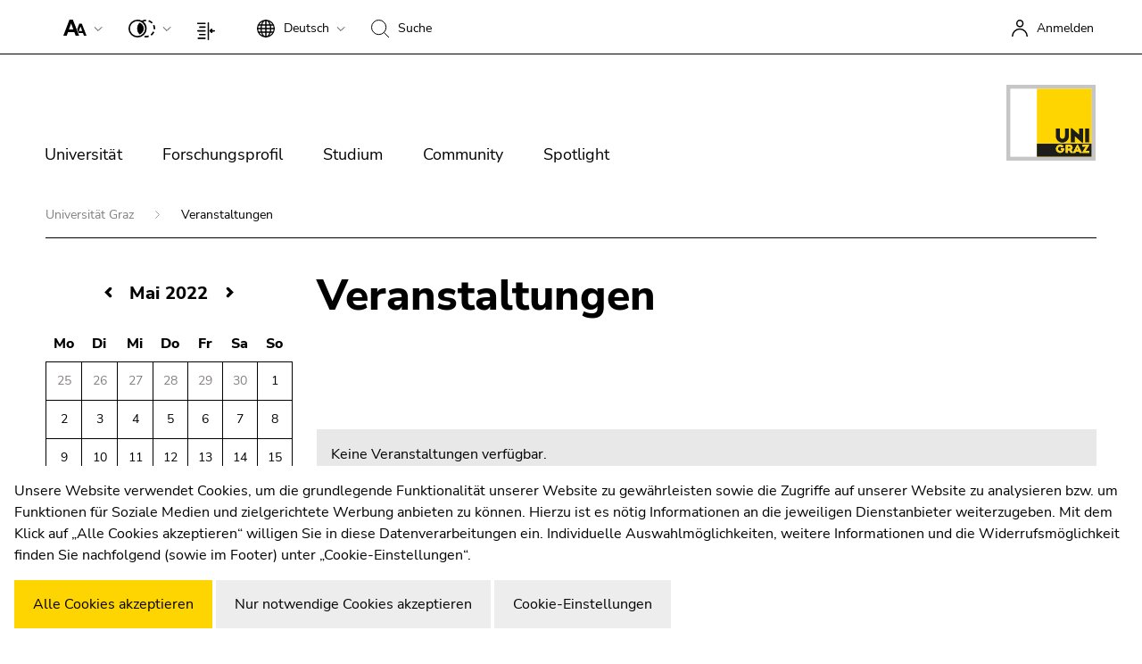

--- FILE ---
content_type: text/css
request_url: https://static.uni-graz.at/dist/unigraz/themes_2022Home.css.gzip?1769050100
body_size: 85674
content:
/*!
 * Bootstrap  v5.3.7 (https://getbootstrap.com/)
 * Copyright 2011-2025 The Bootstrap Authors
 * Licensed under MIT (https://github.com/twbs/bootstrap/blob/main/LICENSE)
 */:root,[data-bs-theme=light]{--bs-blue:#0d6efd;--bs-indigo:#6610f2;--bs-purple:#6f42c1;--bs-pink:#d63384;--bs-red:#dc3545;--bs-orange:#fd7e14;--bs-yellow:#ffc107;--bs-green:#198754;--bs-teal:#20c997;--bs-cyan:#0dcaf0;--bs-black:#000;--bs-white:#fff;--bs-gray:#6c757d;--bs-gray-dark:#343a40;--bs-gray-100:#f8f9fa;--bs-gray-200:#e9ecef;--bs-gray-300:#dee2e6;--bs-gray-400:#ced4da;--bs-gray-500:#adb5bd;--bs-gray-600:#6c757d;--bs-gray-700:#495057;--bs-gray-800:#343a40;--bs-gray-900:#212529;--bs-primary:#ffd500;--bs-secondary:#000;--bs-tertiary:#e8e8e8;--bs-success:#198754;--bs-info:#0dcaf0;--bs-warning:#ffc107;--bs-danger:#dc3545;--bs-light:#f8f9fa;--bs-dark:#212529;--bs-alternative:#ededed;--bs-primary-rgb:255,213,0;--bs-secondary-rgb:0,0,0;--bs-tertiary-rgb:232,232,232;--bs-success-rgb:25,135,84;--bs-info-rgb:13,202,240;--bs-warning-rgb:255,193,7;--bs-danger-rgb:220,53,69;--bs-light-rgb:248,249,250;--bs-dark-rgb:33,37,41;--bs-alternative-rgb:237,237,237;--bs-primary-text-emphasis:#650;--bs-secondary-text-emphasis:#000;--bs-success-text-emphasis:#0a3622;--bs-info-text-emphasis:#055160;--bs-warning-text-emphasis:#664d03;--bs-danger-text-emphasis:#58151c;--bs-light-text-emphasis:#495057;--bs-dark-text-emphasis:#495057;--bs-primary-bg-subtle:#fff7cc;--bs-secondary-bg-subtle:#ccc;--bs-success-bg-subtle:#d1e7dd;--bs-info-bg-subtle:#cff4fc;--bs-warning-bg-subtle:#fff3cd;--bs-danger-bg-subtle:#f8d7da;--bs-light-bg-subtle:#fcfcfd;--bs-dark-bg-subtle:#ced4da;--bs-primary-border-subtle:#fe9;--bs-secondary-border-subtle:#999;--bs-success-border-subtle:#a3cfbb;--bs-info-border-subtle:#9eeaf9;--bs-warning-border-subtle:#ffe69c;--bs-danger-border-subtle:#f1aeb5;--bs-light-border-subtle:#e9ecef;--bs-dark-border-subtle:#adb5bd;--bs-white-rgb:255,255,255;--bs-black-rgb:0,0,0;--bs-font-sans-serif:system-ui,-apple-system,"Segoe UI",Roboto,"Helvetica Neue","Noto Sans","Liberation Sans",Arial,sans-serif,"Apple Color Emoji","Segoe UI Emoji","Segoe UI Symbol","Noto Color Emoji";--bs-font-monospace:SFMono-Regular,Menlo,Monaco,Consolas,"Liberation Mono","Courier New",monospace;--bs-gradient:linear-gradient(180deg,hsla(0,0%,100%,.15),hsla(0,0%,100%,0));--bs-body-font-family:var(--bs-font-sans-serif);--bs-body-font-size:1rem;--bs-body-font-weight:400;--bs-body-line-height:1.5;--bs-body-color:#000;--bs-body-color-rgb:0,0,0;--bs-body-bg:#fff;--bs-body-bg-rgb:255,255,255;--bs-emphasis-color:#000;--bs-emphasis-color-rgb:0,0,0;--bs-secondary-color:rgba(0,0,0,.75);--bs-secondary-color-rgb:0,0,0;--bs-secondary-bg:#e9ecef;--bs-secondary-bg-rgb:233,236,239;--bs-tertiary-color:rgba(0,0,0,.5);--bs-tertiary-color-rgb:0,0,0;--bs-tertiary-bg:#f8f9fa;--bs-tertiary-bg-rgb:248,249,250;--bs-heading-color:inherit;--bs-link-color:#000;--bs-link-color-rgb:0,0,0;--bs-link-decoration:underline;--bs-link-hover-color:#000;--bs-link-hover-color-rgb:0,0,0;--bs-code-color:#d63384;--bs-highlight-color:#000;--bs-highlight-bg:#fff3cd;--bs-border-width:1px;--bs-border-style:solid;--bs-border-color:#000;--bs-border-color-translucent:#000;--bs-border-radius:0;--bs-border-radius-sm:0;--bs-border-radius-lg:0;--bs-border-radius-xl:0;--bs-border-radius-xxl:2rem;--bs-border-radius-2xl:var(--bs-border-radius-xxl);--bs-border-radius-pill:0;--bs-box-shadow:0 0.5rem 1rem rgba(0,0,0,.15);--bs-box-shadow-sm:0 0.125rem 0.25rem rgba(0,0,0,.075);--bs-box-shadow-lg:0 1rem 3rem rgba(0,0,0,.175);--bs-box-shadow-inset:inset 0 1px 2px rgba(0,0,0,.075);--bs-focus-ring-width:0.25rem;--bs-focus-ring-opacity:0.25;--bs-focus-ring-color:rgba(255,213,0,.25);--bs-form-valid-color:#198754;--bs-form-valid-border-color:#198754;--bs-form-invalid-color:#dc3545;--bs-form-invalid-border-color:#dc3545}[data-bs-theme=dark]{color-scheme:dark;--bs-body-color:#dee2e6;--bs-body-color-rgb:222,226,230;--bs-body-bg:#212529;--bs-body-bg-rgb:33,37,41;--bs-emphasis-color:#fff;--bs-emphasis-color-rgb:255,255,255;--bs-secondary-color:rgba(222,226,230,.75);--bs-secondary-color-rgb:222,226,230;--bs-secondary-bg:#343a40;--bs-secondary-bg-rgb:52,58,64;--bs-tertiary-color:rgba(222,226,230,.5);--bs-tertiary-color-rgb:222,226,230;--bs-tertiary-bg:#2b3035;--bs-tertiary-bg-rgb:43,48,53;--bs-primary-text-emphasis:#ffe666;--bs-secondary-text-emphasis:#666;--bs-success-text-emphasis:#75b798;--bs-info-text-emphasis:#6edff6;--bs-warning-text-emphasis:#ffda6a;--bs-danger-text-emphasis:#ea868f;--bs-light-text-emphasis:#f8f9fa;--bs-dark-text-emphasis:#dee2e6;--bs-primary-bg-subtle:#332b00;--bs-secondary-bg-subtle:#000;--bs-success-bg-subtle:#051b11;--bs-info-bg-subtle:#032830;--bs-warning-bg-subtle:#332701;--bs-danger-bg-subtle:#2c0b0e;--bs-light-bg-subtle:#343a40;--bs-dark-bg-subtle:#1a1d20;--bs-primary-border-subtle:#998000;--bs-secondary-border-subtle:#000;--bs-success-border-subtle:#0f5132;--bs-info-border-subtle:#087990;--bs-warning-border-subtle:#997404;--bs-danger-border-subtle:#842029;--bs-light-border-subtle:#495057;--bs-dark-border-subtle:#343a40;--bs-heading-color:inherit;--bs-link-color:#ffe666;--bs-link-hover-color:#ffeb85;--bs-link-color-rgb:255,230,102;--bs-link-hover-color-rgb:255,235,133;--bs-code-color:#e685b5;--bs-highlight-color:#dee2e6;--bs-highlight-bg:#664d03;--bs-border-color:#495057;--bs-border-color-translucent:hsla(0,0%,100%,.15);--bs-form-valid-color:#75b798;--bs-form-valid-border-color:#75b798;--bs-form-invalid-color:#ea868f;--bs-form-invalid-border-color:#ea868f}*,:after,:before{box-sizing:border-box}@media(prefers-reduced-motion:no-preference){:root{scroll-behavior:smooth}}body{background-color:var(--bs-body-bg);color:var(--bs-body-color);font-family:var(--bs-body-font-family);font-size:var(--bs-body-font-size);font-weight:var(--bs-body-font-weight);line-height:var(--bs-body-line-height);text-align:var(--bs-body-text-align);-webkit-text-size-adjust:100%;-webkit-tap-highlight-color:rgba(0,0,0,0)}hr{border:0;border-top:var(--bs-border-width) solid;color:inherit;margin:1rem 0;opacity:.25}.h1,.h2,.h3,.h4,.h5,.h6,h1,h2,h3,h4,h5,h6{color:var(--bs-heading-color);font-weight:500;line-height:1.2;margin-bottom:.5rem;margin-top:0}.h1,h1{font-size:calc(1.375rem + 1.5vw)}@media(min-width:1200px){.h1,h1{font-size:2.5rem}}.h2,h2{font-size:calc(1.325rem + .9vw)}@media(min-width:1200px){.h2,h2{font-size:2rem}}.h3,h3{font-size:calc(1.3rem + .6vw)}@media(min-width:1200px){.h3,h3{font-size:1.75rem}}.h4,h4{font-size:calc(1.275rem + .3vw)}@media(min-width:1200px){.h4,h4{font-size:1.5rem}}.h5,h5{font-size:1.25rem}.h6,h6{font-size:1rem}p{margin-bottom:1rem;margin-top:0}abbr[title]{cursor:help;-webkit-text-decoration:underline dotted;text-decoration:underline dotted;-webkit-text-decoration-skip-ink:none;text-decoration-skip-ink:none}address{font-style:normal;line-height:inherit;margin-bottom:1rem}ol,ul{padding-left:2rem}dl,ol,ul{margin-bottom:1rem;margin-top:0}ol ol,ol ul,ul ol,ul ul{margin-bottom:0}dt{font-weight:700}dd{margin-bottom:.5rem;margin-left:0}blockquote{margin:0 0 1rem}b,strong{font-weight:bolder}.small,small{font-size:.875em}.mark,mark{background-color:var(--bs-highlight-bg);color:var(--bs-highlight-color);padding:.1875em}sub,sup{font-size:.75em;line-height:0;position:relative;vertical-align:baseline}sub{bottom:-.25em}sup{top:-.5em}a{color:rgba(var(--bs-link-color-rgb),var(--bs-link-opacity,1));text-decoration:underline}a:hover{--bs-link-color-rgb:var(--bs-link-hover-color-rgb)}a:not([href]):not([class]),a:not([href]):not([class]):hover{color:inherit;text-decoration:none}code,kbd,pre,samp{font-family:var(--bs-font-monospace);font-size:1em}pre{display:block;font-size:.875em;margin-bottom:1rem;margin-top:0;overflow:auto}pre code{color:inherit;font-size:inherit;word-break:normal}code{color:var(--bs-code-color);font-size:.875em;word-wrap:break-word}a>code{color:inherit}kbd{background-color:var(--bs-body-color);border-radius:0;color:var(--bs-body-bg);font-size:.875em;padding:.1875rem .375rem}kbd kbd{font-size:1em;padding:0}figure{margin:0 0 1rem}img,svg{vertical-align:middle}table{border-collapse:collapse;caption-side:bottom}caption{color:var(--bs-secondary-color);padding-bottom:.5rem;padding-top:.5rem;text-align:left}th{text-align:inherit;text-align:-webkit-match-parent}tbody,td,tfoot,th,thead,tr{border:0 solid;border-color:inherit}label{display:inline-block}button{border-radius:0}button:focus:not(:focus-visible){outline:0}button,input,optgroup,select,textarea{font-family:inherit;font-size:inherit;line-height:inherit;margin:0}button,select{text-transform:none}[role=button]{cursor:pointer}select{word-wrap:normal}select:disabled{opacity:1}[list]:not([type=date]):not([type=datetime-local]):not([type=month]):not([type=week]):not([type=time])::-webkit-calendar-picker-indicator{display:none!important}[type=button],[type=reset],[type=submit],button{-webkit-appearance:button}[type=button]:not(:disabled),[type=reset]:not(:disabled),[type=submit]:not(:disabled),button:not(:disabled){cursor:pointer}::-moz-focus-inner{border-style:none;padding:0}textarea{resize:vertical}fieldset{border:0;margin:0;min-width:0;padding:0}legend{float:left;font-size:calc(1.275rem + .3vw);line-height:inherit;margin-bottom:.5rem;padding:0;width:100%}@media(min-width:1200px){legend{font-size:1.5rem}}legend+*{clear:left}::-webkit-datetime-edit-day-field,::-webkit-datetime-edit-fields-wrapper,::-webkit-datetime-edit-hour-field,::-webkit-datetime-edit-minute,::-webkit-datetime-edit-month-field,::-webkit-datetime-edit-text,::-webkit-datetime-edit-year-field{padding:0}::-webkit-inner-spin-button{height:auto}[type=search]{-webkit-appearance:textfield;outline-offset:-2px}::-webkit-search-decoration{-webkit-appearance:none}::-webkit-color-swatch-wrapper{padding:0}::file-selector-button{-webkit-appearance:button;font:inherit}output{display:inline-block}iframe{border:0}summary{cursor:pointer;display:list-item}progress{vertical-align:baseline}[hidden]{display:none!important}.lead{font-size:1.25rem;font-weight:300}.display-1{font-size:calc(1.625rem + 4.5vw);font-weight:300;line-height:1.2}@media(min-width:1200px){.display-1{font-size:5rem}}.display-2{font-size:calc(1.575rem + 3.9vw);font-weight:300;line-height:1.2}@media(min-width:1200px){.display-2{font-size:4.5rem}}.display-3{font-size:calc(1.525rem + 3.3vw);font-weight:300;line-height:1.2}@media(min-width:1200px){.display-3{font-size:4rem}}.display-4{font-size:calc(1.475rem + 2.7vw);font-weight:300;line-height:1.2}@media(min-width:1200px){.display-4{font-size:3.5rem}}.display-5{font-size:calc(1.425rem + 2.1vw);font-weight:300;line-height:1.2}@media(min-width:1200px){.display-5{font-size:3rem}}.display-6{font-size:calc(1.375rem + 1.5vw);font-weight:300;line-height:1.2}@media(min-width:1200px){.display-6{font-size:2.5rem}}.list-inline,.list-unstyled{list-style:none;padding-left:0}.list-inline-item{display:inline-block}.list-inline-item:not(:last-child){margin-right:.5rem}.initialism{font-size:.875em;text-transform:uppercase}.blockquote{font-size:1.25rem;margin-bottom:1rem}.blockquote>:last-child{margin-bottom:0}.blockquote-footer{color:#6c757d;font-size:.875em;margin-bottom:1rem;margin-top:-1rem}.blockquote-footer:before{content:"— "}.img-fluid,.img-thumbnail{height:auto;max-width:100%}.img-thumbnail{background-color:var(--bs-body-bg);border:var(--bs-border-width) solid var(--bs-border-color);border-radius:var(--bs-border-radius);padding:.25rem}.figure{display:inline-block}.figure-img{line-height:1;margin-bottom:.5rem}.figure-caption{color:var(--bs-secondary-color);font-size:.875em}.container,.container-fluid,.container-lg,.container-md,.container-sm,.container-xl,.container-xxl{--bs-gutter-x:1.5rem;--bs-gutter-y:0;margin-left:auto;margin-right:auto;padding-left:calc(var(--bs-gutter-x)*.5);padding-right:calc(var(--bs-gutter-x)*.5);width:100%}@media(min-width:576px){.container,.container-sm{max-width:540px}}@media(min-width:768px){.container,.container-md,.container-sm{max-width:720px}}@media(min-width:992px){.container,.container-lg,.container-md,.container-sm{max-width:960px}}@media(min-width:1200px){.container,.container-lg,.container-md,.container-sm,.container-xl{max-width:1140px}}@media(min-width:1400px){.container,.container-lg,.container-md,.container-sm,.container-xl,.container-xxl{max-width:1320px}}:root{--bs-breakpoint-xs:0;--bs-breakpoint-sm:576px;--bs-breakpoint-md:768px;--bs-breakpoint-lg:992px;--bs-breakpoint-xl:1200px;--bs-breakpoint-xxl:1400px}.row{--bs-gutter-x:1.5rem;--bs-gutter-y:0;display:flex;flex-wrap:wrap;margin-left:calc(var(--bs-gutter-x)*-.5);margin-right:calc(var(--bs-gutter-x)*-.5);margin-top:calc(var(--bs-gutter-y)*-1)}.row>*{flex-shrink:0;margin-top:var(--bs-gutter-y);max-width:100%;padding-left:calc(var(--bs-gutter-x)*.5);padding-right:calc(var(--bs-gutter-x)*.5);width:100%}.col{flex:1 0 0}.row-cols-auto>*{flex:0 0 auto;width:auto}.row-cols-1>*{flex:0 0 auto;width:100%}.row-cols-2>*{flex:0 0 auto;width:50%}.row-cols-3>*{flex:0 0 auto;width:33.33333333%}.row-cols-4>*{flex:0 0 auto;width:25%}.row-cols-5>*{flex:0 0 auto;width:20%}.row-cols-6>*{flex:0 0 auto;width:16.66666667%}.col-auto{flex:0 0 auto;width:auto}.col-1{flex:0 0 auto;width:8.33333333%}.col-2{flex:0 0 auto;width:16.66666667%}.col-3{flex:0 0 auto;width:25%}.col-4{flex:0 0 auto;width:33.33333333%}.col-5{flex:0 0 auto;width:41.66666667%}.col-6{flex:0 0 auto;width:50%}.col-7{flex:0 0 auto;width:58.33333333%}.col-8{flex:0 0 auto;width:66.66666667%}.col-9{flex:0 0 auto;width:75%}.col-10{flex:0 0 auto;width:83.33333333%}.col-11{flex:0 0 auto;width:91.66666667%}.col-12{flex:0 0 auto;width:100%}.offset-1{margin-left:8.33333333%}.offset-2{margin-left:16.66666667%}.offset-3{margin-left:25%}.offset-4{margin-left:33.33333333%}.offset-5{margin-left:41.66666667%}.offset-6{margin-left:50%}.offset-7{margin-left:58.33333333%}.offset-8{margin-left:66.66666667%}.offset-9{margin-left:75%}.offset-10{margin-left:83.33333333%}.offset-11{margin-left:91.66666667%}.g-0,.gx-0{--bs-gutter-x:0}.g-0,.gy-0{--bs-gutter-y:0}.g-1,.gx-1{--bs-gutter-x:0.25rem}.g-1,.gy-1{--bs-gutter-y:0.25rem}.g-2,.gx-2{--bs-gutter-x:0.5rem}.g-2,.gy-2{--bs-gutter-y:0.5rem}.g-3,.gx-3{--bs-gutter-x:1rem}.g-3,.gy-3{--bs-gutter-y:1rem}.g-4,.gx-4{--bs-gutter-x:1.5rem}.g-4,.gy-4{--bs-gutter-y:1.5rem}.g-5,.gx-5{--bs-gutter-x:3rem}.g-5,.gy-5{--bs-gutter-y:3rem}@media(min-width:576px){.col-sm{flex:1 0 0}.row-cols-sm-auto>*{flex:0 0 auto;width:auto}.row-cols-sm-1>*{flex:0 0 auto;width:100%}.row-cols-sm-2>*{flex:0 0 auto;width:50%}.row-cols-sm-3>*{flex:0 0 auto;width:33.33333333%}.row-cols-sm-4>*{flex:0 0 auto;width:25%}.row-cols-sm-5>*{flex:0 0 auto;width:20%}.row-cols-sm-6>*{flex:0 0 auto;width:16.66666667%}.col-sm-auto{flex:0 0 auto;width:auto}.col-sm-1{flex:0 0 auto;width:8.33333333%}.col-sm-2{flex:0 0 auto;width:16.66666667%}.col-sm-3{flex:0 0 auto;width:25%}.col-sm-4{flex:0 0 auto;width:33.33333333%}.col-sm-5{flex:0 0 auto;width:41.66666667%}.col-sm-6{flex:0 0 auto;width:50%}.col-sm-7{flex:0 0 auto;width:58.33333333%}.col-sm-8{flex:0 0 auto;width:66.66666667%}.col-sm-9{flex:0 0 auto;width:75%}.col-sm-10{flex:0 0 auto;width:83.33333333%}.col-sm-11{flex:0 0 auto;width:91.66666667%}.col-sm-12{flex:0 0 auto;width:100%}.offset-sm-0{margin-left:0}.offset-sm-1{margin-left:8.33333333%}.offset-sm-2{margin-left:16.66666667%}.offset-sm-3{margin-left:25%}.offset-sm-4{margin-left:33.33333333%}.offset-sm-5{margin-left:41.66666667%}.offset-sm-6{margin-left:50%}.offset-sm-7{margin-left:58.33333333%}.offset-sm-8{margin-left:66.66666667%}.offset-sm-9{margin-left:75%}.offset-sm-10{margin-left:83.33333333%}.offset-sm-11{margin-left:91.66666667%}.g-sm-0,.gx-sm-0{--bs-gutter-x:0}.g-sm-0,.gy-sm-0{--bs-gutter-y:0}.g-sm-1,.gx-sm-1{--bs-gutter-x:0.25rem}.g-sm-1,.gy-sm-1{--bs-gutter-y:0.25rem}.g-sm-2,.gx-sm-2{--bs-gutter-x:0.5rem}.g-sm-2,.gy-sm-2{--bs-gutter-y:0.5rem}.g-sm-3,.gx-sm-3{--bs-gutter-x:1rem}.g-sm-3,.gy-sm-3{--bs-gutter-y:1rem}.g-sm-4,.gx-sm-4{--bs-gutter-x:1.5rem}.g-sm-4,.gy-sm-4{--bs-gutter-y:1.5rem}.g-sm-5,.gx-sm-5{--bs-gutter-x:3rem}.g-sm-5,.gy-sm-5{--bs-gutter-y:3rem}}@media(min-width:768px){.col-md{flex:1 0 0}.row-cols-md-auto>*{flex:0 0 auto;width:auto}.row-cols-md-1>*{flex:0 0 auto;width:100%}.row-cols-md-2>*{flex:0 0 auto;width:50%}.row-cols-md-3>*{flex:0 0 auto;width:33.33333333%}.row-cols-md-4>*{flex:0 0 auto;width:25%}.row-cols-md-5>*{flex:0 0 auto;width:20%}.row-cols-md-6>*{flex:0 0 auto;width:16.66666667%}.col-md-auto{flex:0 0 auto;width:auto}.col-md-1{flex:0 0 auto;width:8.33333333%}.col-md-2{flex:0 0 auto;width:16.66666667%}.col-md-3{flex:0 0 auto;width:25%}.col-md-4{flex:0 0 auto;width:33.33333333%}.col-md-5{flex:0 0 auto;width:41.66666667%}.col-md-6{flex:0 0 auto;width:50%}.col-md-7{flex:0 0 auto;width:58.33333333%}.col-md-8{flex:0 0 auto;width:66.66666667%}.col-md-9{flex:0 0 auto;width:75%}.col-md-10{flex:0 0 auto;width:83.33333333%}.col-md-11{flex:0 0 auto;width:91.66666667%}.col-md-12{flex:0 0 auto;width:100%}.offset-md-0{margin-left:0}.offset-md-1{margin-left:8.33333333%}.offset-md-2{margin-left:16.66666667%}.offset-md-3{margin-left:25%}.offset-md-4{margin-left:33.33333333%}.offset-md-5{margin-left:41.66666667%}.offset-md-6{margin-left:50%}.offset-md-7{margin-left:58.33333333%}.offset-md-8{margin-left:66.66666667%}.offset-md-9{margin-left:75%}.offset-md-10{margin-left:83.33333333%}.offset-md-11{margin-left:91.66666667%}.g-md-0,.gx-md-0{--bs-gutter-x:0}.g-md-0,.gy-md-0{--bs-gutter-y:0}.g-md-1,.gx-md-1{--bs-gutter-x:0.25rem}.g-md-1,.gy-md-1{--bs-gutter-y:0.25rem}.g-md-2,.gx-md-2{--bs-gutter-x:0.5rem}.g-md-2,.gy-md-2{--bs-gutter-y:0.5rem}.g-md-3,.gx-md-3{--bs-gutter-x:1rem}.g-md-3,.gy-md-3{--bs-gutter-y:1rem}.g-md-4,.gx-md-4{--bs-gutter-x:1.5rem}.g-md-4,.gy-md-4{--bs-gutter-y:1.5rem}.g-md-5,.gx-md-5{--bs-gutter-x:3rem}.g-md-5,.gy-md-5{--bs-gutter-y:3rem}}@media(min-width:992px){.col-lg{flex:1 0 0}.row-cols-lg-auto>*{flex:0 0 auto;width:auto}.row-cols-lg-1>*{flex:0 0 auto;width:100%}.row-cols-lg-2>*{flex:0 0 auto;width:50%}.row-cols-lg-3>*{flex:0 0 auto;width:33.33333333%}.row-cols-lg-4>*{flex:0 0 auto;width:25%}.row-cols-lg-5>*{flex:0 0 auto;width:20%}.row-cols-lg-6>*{flex:0 0 auto;width:16.66666667%}.col-lg-auto{flex:0 0 auto;width:auto}.col-lg-1{flex:0 0 auto;width:8.33333333%}.col-lg-2{flex:0 0 auto;width:16.66666667%}.col-lg-3{flex:0 0 auto;width:25%}.col-lg-4{flex:0 0 auto;width:33.33333333%}.col-lg-5{flex:0 0 auto;width:41.66666667%}.col-lg-6{flex:0 0 auto;width:50%}.col-lg-7{flex:0 0 auto;width:58.33333333%}.col-lg-8{flex:0 0 auto;width:66.66666667%}.col-lg-9{flex:0 0 auto;width:75%}.col-lg-10{flex:0 0 auto;width:83.33333333%}.col-lg-11{flex:0 0 auto;width:91.66666667%}.col-lg-12{flex:0 0 auto;width:100%}.offset-lg-0{margin-left:0}.offset-lg-1{margin-left:8.33333333%}.offset-lg-2{margin-left:16.66666667%}.offset-lg-3{margin-left:25%}.offset-lg-4{margin-left:33.33333333%}.offset-lg-5{margin-left:41.66666667%}.offset-lg-6{margin-left:50%}.offset-lg-7{margin-left:58.33333333%}.offset-lg-8{margin-left:66.66666667%}.offset-lg-9{margin-left:75%}.offset-lg-10{margin-left:83.33333333%}.offset-lg-11{margin-left:91.66666667%}.g-lg-0,.gx-lg-0{--bs-gutter-x:0}.g-lg-0,.gy-lg-0{--bs-gutter-y:0}.g-lg-1,.gx-lg-1{--bs-gutter-x:0.25rem}.g-lg-1,.gy-lg-1{--bs-gutter-y:0.25rem}.g-lg-2,.gx-lg-2{--bs-gutter-x:0.5rem}.g-lg-2,.gy-lg-2{--bs-gutter-y:0.5rem}.g-lg-3,.gx-lg-3{--bs-gutter-x:1rem}.g-lg-3,.gy-lg-3{--bs-gutter-y:1rem}.g-lg-4,.gx-lg-4{--bs-gutter-x:1.5rem}.g-lg-4,.gy-lg-4{--bs-gutter-y:1.5rem}.g-lg-5,.gx-lg-5{--bs-gutter-x:3rem}.g-lg-5,.gy-lg-5{--bs-gutter-y:3rem}}@media(min-width:1200px){.col-xl{flex:1 0 0}.row-cols-xl-auto>*{flex:0 0 auto;width:auto}.row-cols-xl-1>*{flex:0 0 auto;width:100%}.row-cols-xl-2>*{flex:0 0 auto;width:50%}.row-cols-xl-3>*{flex:0 0 auto;width:33.33333333%}.row-cols-xl-4>*{flex:0 0 auto;width:25%}.row-cols-xl-5>*{flex:0 0 auto;width:20%}.row-cols-xl-6>*{flex:0 0 auto;width:16.66666667%}.col-xl-auto{flex:0 0 auto;width:auto}.col-xl-1{flex:0 0 auto;width:8.33333333%}.col-xl-2{flex:0 0 auto;width:16.66666667%}.col-xl-3{flex:0 0 auto;width:25%}.col-xl-4{flex:0 0 auto;width:33.33333333%}.col-xl-5{flex:0 0 auto;width:41.66666667%}.col-xl-6{flex:0 0 auto;width:50%}.col-xl-7{flex:0 0 auto;width:58.33333333%}.col-xl-8{flex:0 0 auto;width:66.66666667%}.col-xl-9{flex:0 0 auto;width:75%}.col-xl-10{flex:0 0 auto;width:83.33333333%}.col-xl-11{flex:0 0 auto;width:91.66666667%}.col-xl-12{flex:0 0 auto;width:100%}.offset-xl-0{margin-left:0}.offset-xl-1{margin-left:8.33333333%}.offset-xl-2{margin-left:16.66666667%}.offset-xl-3{margin-left:25%}.offset-xl-4{margin-left:33.33333333%}.offset-xl-5{margin-left:41.66666667%}.offset-xl-6{margin-left:50%}.offset-xl-7{margin-left:58.33333333%}.offset-xl-8{margin-left:66.66666667%}.offset-xl-9{margin-left:75%}.offset-xl-10{margin-left:83.33333333%}.offset-xl-11{margin-left:91.66666667%}.g-xl-0,.gx-xl-0{--bs-gutter-x:0}.g-xl-0,.gy-xl-0{--bs-gutter-y:0}.g-xl-1,.gx-xl-1{--bs-gutter-x:0.25rem}.g-xl-1,.gy-xl-1{--bs-gutter-y:0.25rem}.g-xl-2,.gx-xl-2{--bs-gutter-x:0.5rem}.g-xl-2,.gy-xl-2{--bs-gutter-y:0.5rem}.g-xl-3,.gx-xl-3{--bs-gutter-x:1rem}.g-xl-3,.gy-xl-3{--bs-gutter-y:1rem}.g-xl-4,.gx-xl-4{--bs-gutter-x:1.5rem}.g-xl-4,.gy-xl-4{--bs-gutter-y:1.5rem}.g-xl-5,.gx-xl-5{--bs-gutter-x:3rem}.g-xl-5,.gy-xl-5{--bs-gutter-y:3rem}}@media(min-width:1400px){.col-xxl{flex:1 0 0}.row-cols-xxl-auto>*{flex:0 0 auto;width:auto}.row-cols-xxl-1>*{flex:0 0 auto;width:100%}.row-cols-xxl-2>*{flex:0 0 auto;width:50%}.row-cols-xxl-3>*{flex:0 0 auto;width:33.33333333%}.row-cols-xxl-4>*{flex:0 0 auto;width:25%}.row-cols-xxl-5>*{flex:0 0 auto;width:20%}.row-cols-xxl-6>*{flex:0 0 auto;width:16.66666667%}.col-xxl-auto{flex:0 0 auto;width:auto}.col-xxl-1{flex:0 0 auto;width:8.33333333%}.col-xxl-2{flex:0 0 auto;width:16.66666667%}.col-xxl-3{flex:0 0 auto;width:25%}.col-xxl-4{flex:0 0 auto;width:33.33333333%}.col-xxl-5{flex:0 0 auto;width:41.66666667%}.col-xxl-6{flex:0 0 auto;width:50%}.col-xxl-7{flex:0 0 auto;width:58.33333333%}.col-xxl-8{flex:0 0 auto;width:66.66666667%}.col-xxl-9{flex:0 0 auto;width:75%}.col-xxl-10{flex:0 0 auto;width:83.33333333%}.col-xxl-11{flex:0 0 auto;width:91.66666667%}.col-xxl-12{flex:0 0 auto;width:100%}.offset-xxl-0{margin-left:0}.offset-xxl-1{margin-left:8.33333333%}.offset-xxl-2{margin-left:16.66666667%}.offset-xxl-3{margin-left:25%}.offset-xxl-4{margin-left:33.33333333%}.offset-xxl-5{margin-left:41.66666667%}.offset-xxl-6{margin-left:50%}.offset-xxl-7{margin-left:58.33333333%}.offset-xxl-8{margin-left:66.66666667%}.offset-xxl-9{margin-left:75%}.offset-xxl-10{margin-left:83.33333333%}.offset-xxl-11{margin-left:91.66666667%}.g-xxl-0,.gx-xxl-0{--bs-gutter-x:0}.g-xxl-0,.gy-xxl-0{--bs-gutter-y:0}.g-xxl-1,.gx-xxl-1{--bs-gutter-x:0.25rem}.g-xxl-1,.gy-xxl-1{--bs-gutter-y:0.25rem}.g-xxl-2,.gx-xxl-2{--bs-gutter-x:0.5rem}.g-xxl-2,.gy-xxl-2{--bs-gutter-y:0.5rem}.g-xxl-3,.gx-xxl-3{--bs-gutter-x:1rem}.g-xxl-3,.gy-xxl-3{--bs-gutter-y:1rem}.g-xxl-4,.gx-xxl-4{--bs-gutter-x:1.5rem}.g-xxl-4,.gy-xxl-4{--bs-gutter-y:1.5rem}.g-xxl-5,.gx-xxl-5{--bs-gutter-x:3rem}.g-xxl-5,.gy-xxl-5{--bs-gutter-y:3rem}}.table{--bs-table-color-type:initial;--bs-table-bg-type:initial;--bs-table-color-state:initial;--bs-table-bg-state:initial;--bs-table-color:var(--bs-emphasis-color);--bs-table-bg:var(--bs-body-bg);--bs-table-border-color:var(--bs-border-color);--bs-table-accent-bg:transparent;--bs-table-striped-color:var(--bs-emphasis-color);--bs-table-striped-bg:rgba(var(--bs-emphasis-color-rgb),0.05);--bs-table-active-color:var(--bs-emphasis-color);--bs-table-active-bg:rgba(var(--bs-emphasis-color-rgb),0.1);--bs-table-hover-color:var(--bs-emphasis-color);--bs-table-hover-bg:rgba(var(--bs-emphasis-color-rgb),0.075);border-color:var(--bs-table-border-color);margin-bottom:1rem;vertical-align:top;width:100%}.table>:not(caption)>*>*{background-color:var(--bs-table-bg);border-bottom-width:var(--bs-border-width);box-shadow:inset 0 0 0 9999px var(--bs-table-bg-state,var(--bs-table-bg-type,var(--bs-table-accent-bg)));color:var(--bs-table-color-state,var(--bs-table-color-type,var(--bs-table-color)));padding:.5rem}.table>tbody{vertical-align:inherit}.table>thead{vertical-align:bottom}.table-group-divider{border-top:calc(var(--bs-border-width)*2) solid}.caption-top{caption-side:top}.table-sm>:not(caption)>*>*{padding:.25rem}.table-bordered>:not(caption)>*{border-width:var(--bs-border-width) 0}.table-bordered>:not(caption)>*>*{border-width:0 var(--bs-border-width)}.table-borderless>:not(caption)>*>*{border-bottom-width:0}.table-borderless>:not(:first-child){border-top-width:0}.table-striped-columns>:not(caption)>tr>:nth-child(2n),.table-striped>tbody>tr:nth-of-type(odd)>*{--bs-table-color-type:var(--bs-table-striped-color);--bs-table-bg-type:var(--bs-table-striped-bg)}.table-active{--bs-table-color-state:var(--bs-table-active-color);--bs-table-bg-state:var(--bs-table-active-bg)}.table-hover>tbody>tr:hover>*{--bs-table-color-state:var(--bs-table-hover-color);--bs-table-bg-state:var(--bs-table-hover-bg)}.table-primary{--bs-table-color:#000;--bs-table-bg:#fff7cc;--bs-table-border-color:#ccc5a3;--bs-table-striped-bg:#f2eac2;--bs-table-striped-color:#000;--bs-table-active-bg:#e6deb8;--bs-table-active-color:#000;--bs-table-hover-bg:#ece4bd;--bs-table-hover-color:#000}.table-primary,.table-secondary{border-color:var(--bs-table-border-color);color:var(--bs-table-color)}.table-secondary{--bs-table-color:#000;--bs-table-bg:#ccc;--bs-table-border-color:#a3a3a3;--bs-table-striped-bg:#c2c2c2;--bs-table-striped-color:#000;--bs-table-active-bg:#b8b8b8;--bs-table-active-color:#000;--bs-table-hover-bg:#bdbdbd;--bs-table-hover-color:#000}.table-success{--bs-table-color:#000;--bs-table-bg:#d1e7dd;--bs-table-border-color:#a7b9b1;--bs-table-striped-bg:#c7dbd2;--bs-table-striped-color:#000;--bs-table-active-bg:#bcd0c7;--bs-table-active-color:#000;--bs-table-hover-bg:#c1d6cc;--bs-table-hover-color:#000}.table-info,.table-success{border-color:var(--bs-table-border-color);color:var(--bs-table-color)}.table-info{--bs-table-color:#000;--bs-table-bg:#cff4fc;--bs-table-border-color:#a5c4ca;--bs-table-striped-bg:#c4e8ef;--bs-table-striped-color:#000;--bs-table-active-bg:#badce3;--bs-table-active-color:#000;--bs-table-hover-bg:#bfe2e9;--bs-table-hover-color:#000}.table-warning{--bs-table-color:#000;--bs-table-bg:#fff3cd;--bs-table-border-color:#ccc2a4;--bs-table-striped-bg:#f2e6c3;--bs-table-striped-color:#000;--bs-table-active-bg:#e6dab9;--bs-table-active-color:#000;--bs-table-hover-bg:#ece0be;--bs-table-hover-color:#000}.table-danger,.table-warning{border-color:var(--bs-table-border-color);color:var(--bs-table-color)}.table-danger{--bs-table-color:#000;--bs-table-bg:#f8d7da;--bs-table-border-color:#c6acae;--bs-table-striped-bg:#eccccf;--bs-table-striped-color:#000;--bs-table-active-bg:#dfc1c4;--bs-table-active-color:#000;--bs-table-hover-bg:#e5c7c9;--bs-table-hover-color:#000}.table-light{--bs-table-color:#000;--bs-table-bg:#f8f9fa;--bs-table-border-color:#c6c7c8;--bs-table-striped-bg:#ecedee;--bs-table-striped-color:#000;--bs-table-active-bg:#dfe0e1;--bs-table-active-color:#000;--bs-table-hover-bg:#e5e6e7;--bs-table-hover-color:#000}.table-dark,.table-light{border-color:var(--bs-table-border-color);color:var(--bs-table-color)}.table-dark{--bs-table-color:#fff;--bs-table-bg:#212529;--bs-table-border-color:#4d5154;--bs-table-striped-bg:#2c3034;--bs-table-striped-color:#fff;--bs-table-active-bg:#373b3e;--bs-table-active-color:#fff;--bs-table-hover-bg:#323539;--bs-table-hover-color:#fff}.table-responsive{overflow-x:auto;-webkit-overflow-scrolling:touch}@media(max-width:575.98px){.table-responsive-sm{overflow-x:auto;-webkit-overflow-scrolling:touch}}@media(max-width:767.98px){.table-responsive-md{overflow-x:auto;-webkit-overflow-scrolling:touch}}@media(max-width:991.98px){.table-responsive-lg{overflow-x:auto;-webkit-overflow-scrolling:touch}}@media(max-width:1199.98px){.table-responsive-xl{overflow-x:auto;-webkit-overflow-scrolling:touch}}@media(max-width:1399.98px){.table-responsive-xxl{overflow-x:auto;-webkit-overflow-scrolling:touch}}.form-label{margin-bottom:.5rem}.col-form-label{font-size:inherit;line-height:1.5;margin-bottom:0;padding-bottom:calc(.875rem + var(--bs-border-width));padding-top:calc(.875rem + var(--bs-border-width))}.col-form-label-lg{font-size:1.25rem;padding-bottom:calc(.5rem + var(--bs-border-width));padding-top:calc(.5rem + var(--bs-border-width))}.col-form-label-sm{font-size:.875rem;padding-bottom:calc(.25rem + var(--bs-border-width));padding-top:calc(.25rem + var(--bs-border-width))}.form-text{color:var(--bs-secondary-color);font-size:.875em;margin-top:.25rem}.form-control{-webkit-appearance:none;-moz-appearance:none;appearance:none;background-clip:padding-box;background-color:var(--bs-body-bg);border:var(--bs-border-width) solid #000;border-radius:var(--bs-border-radius);color:var(--bs-body-color);display:block;font-size:1rem;font-weight:400;line-height:1.5;padding:.875rem 1.25rem;transition:border-color .15s ease-in-out,box-shadow .15s ease-in-out;width:100%}@media(prefers-reduced-motion:reduce){.form-control{transition:none}}.form-control[type=file]{overflow:hidden}.form-control[type=file]:not(:disabled):not([readonly]){cursor:pointer}.form-control:focus{background-color:var(--bs-body-bg);border-color:grey;box-shadow:0 0 0 .25rem rgba(255,213,0,.25);color:var(--bs-body-color);outline:0}.form-control::-webkit-date-and-time-value{height:1.5em;margin:0;min-width:85px}.form-control::-webkit-datetime-edit{display:block;padding:0}.form-control::-moz-placeholder{color:var(--bs-secondary-color);opacity:1}.form-control::placeholder{color:var(--bs-secondary-color);opacity:1}.form-control:disabled{background-color:var(--bs-secondary-bg);opacity:1}.form-control::file-selector-button{background-color:var(--bs-tertiary-bg);border:0 solid;border-color:inherit;border-inline-end-width:var(--bs-border-width);border-radius:0;color:var(--bs-body-color);margin:-.875rem -1.25rem;margin-inline-end:1.25rem;padding:.875rem 1.25rem;pointer-events:none;transition:color .15s ease-in-out,background-color .15s ease-in-out,border-color .15s ease-in-out,box-shadow .15s ease-in-out}@media(prefers-reduced-motion:reduce){.form-control::file-selector-button{transition:none}}.form-control:hover:not(:disabled):not([readonly])::file-selector-button{background-color:var(--bs-secondary-bg)}.form-control-plaintext{background-color:transparent;border:solid transparent;border-width:var(--bs-border-width) 0;color:var(--bs-body-color);display:block;line-height:1.5;margin-bottom:0;padding:.875rem 0;width:100%}.form-control-plaintext:focus{outline:0}.form-control-plaintext.form-control-lg,.form-control-plaintext.form-control-sm{padding-left:0;padding-right:0}.form-control-sm{border-radius:var(--bs-border-radius-sm);font-size:.875rem;min-height:calc(1.5em + .5rem + var(--bs-border-width)*2);padding:.25rem .5rem}.form-control-sm::file-selector-button{margin:-.25rem -.5rem;margin-inline-end:.5rem;padding:.25rem .5rem}.form-control-lg{border-radius:var(--bs-border-radius-lg);font-size:1.25rem;min-height:calc(1.5em + 1rem + var(--bs-border-width)*2);padding:.5rem 1rem}.form-control-lg::file-selector-button{margin:-.5rem -1rem;margin-inline-end:1rem;padding:.5rem 1rem}textarea.form-control{min-height:calc(1.5em + 1.75rem + var(--bs-border-width)*2)}textarea.form-control-sm{min-height:calc(1.5em + .5rem + var(--bs-border-width)*2)}textarea.form-control-lg{min-height:calc(1.5em + 1rem + var(--bs-border-width)*2)}.form-control-color{height:calc(1.5em + 1.75rem + var(--bs-border-width)*2);padding:.875rem;width:3rem}.form-control-color:not(:disabled):not([readonly]){cursor:pointer}.form-control-color::-moz-color-swatch{border:0!important;border-radius:var(--bs-border-radius)}.form-control-color::-webkit-color-swatch{border:0!important;border-radius:var(--bs-border-radius)}.form-control-color.form-control-sm{height:calc(1.5em + .5rem + var(--bs-border-width)*2)}.form-control-color.form-control-lg{height:calc(1.5em + 1rem + var(--bs-border-width)*2)}.form-select{--bs-form-select-bg-img:url("data:image/svg+xml;charset=utf-8,%3Csvg xmlns='http://www.w3.org/2000/svg' viewBox='0 0 16 16'%3E%3Cpath fill='none' stroke='%23343a40' stroke-linecap='round' stroke-linejoin='round' stroke-width='2' d='m2 5 6 6 6-6'/%3E%3C/svg%3E");-webkit-appearance:none;-moz-appearance:none;appearance:none;background-color:var(--bs-body-bg);background-image:var(--bs-form-select-bg-img),var(--bs-form-select-bg-icon,none);background-position:right 1.25rem center;background-repeat:no-repeat;background-size:16px 12px;border:var(--bs-border-width) solid #000;border-radius:var(--bs-border-radius);color:var(--bs-body-color);display:block;font-size:1rem;font-weight:400;line-height:1.5;padding:.875rem 3.75rem .875rem 1.25rem;transition:border-color .15s ease-in-out,box-shadow .15s ease-in-out;width:100%}@media(prefers-reduced-motion:reduce){.form-select{transition:none}}.form-select:focus{border-color:grey;box-shadow:0 0 0 .25rem rgba(255,213,0,.25);outline:0}.form-select[multiple],.form-select[size]:not([size="1"]){background-image:none;padding-right:1.25rem}.form-select:disabled{background-color:var(--bs-secondary-bg)}.form-select:-moz-focusring{color:transparent;text-shadow:0 0 0 var(--bs-body-color)}.form-select-sm{border-radius:var(--bs-border-radius-sm);font-size:.875rem;padding-bottom:.25rem;padding-left:.5rem;padding-top:.25rem}.form-select-lg{border-radius:var(--bs-border-radius-lg);font-size:1.25rem;padding-bottom:.5rem;padding-left:1rem;padding-top:.5rem}[data-bs-theme=dark] .form-select{--bs-form-select-bg-img:url("data:image/svg+xml;charset=utf-8,%3Csvg xmlns='http://www.w3.org/2000/svg' viewBox='0 0 16 16'%3E%3Cpath fill='none' stroke='%23dee2e6' stroke-linecap='round' stroke-linejoin='round' stroke-width='2' d='m2 5 6 6 6-6'/%3E%3C/svg%3E")}.form-check{display:block;margin-bottom:.125rem;min-height:1.5rem;padding-left:1.5em}.form-check .form-check-input{float:left;margin-left:-1.5em}.form-check-reverse{padding-left:0;padding-right:1.5em;text-align:right}.form-check-reverse .form-check-input{float:right;margin-left:0;margin-right:-1.5em}.form-check-input{--bs-form-check-bg:var(--bs-body-bg);-webkit-appearance:none;-moz-appearance:none;appearance:none;background-color:var(--bs-form-check-bg);background-image:var(--bs-form-check-bg-image);background-position:50%;background-repeat:no-repeat;background-size:contain;border:var(--bs-border-width) solid var(--bs-border-color);flex-shrink:0;height:1em;margin-top:.25em;-webkit-print-color-adjust:exact;print-color-adjust:exact;vertical-align:top;width:1em}.form-check-input[type=checkbox]{border-radius:.25em}.form-check-input[type=radio]{border-radius:50%}.form-check-input:active{filter:brightness(90%)}.form-check-input:focus{border-color:grey;box-shadow:0 0 0 .25rem rgba(255,213,0,.25);outline:0}.form-check-input:checked{background-color:#000;border-color:#000}.form-check-input:checked[type=checkbox]{--bs-form-check-bg-image:url("data:image/svg+xml;charset=utf-8,%3Csvg xmlns='http://www.w3.org/2000/svg' viewBox='0 0 20 20'%3E%3Cpath fill='none' stroke='%23fff' stroke-linecap='round' stroke-linejoin='round' stroke-width='3' d='m6 10 3 3 6-6'/%3E%3C/svg%3E")}.form-check-input:checked[type=radio]{--bs-form-check-bg-image:url("data:image/svg+xml;charset=utf-8,%3Csvg xmlns='http://www.w3.org/2000/svg' viewBox='-4 -4 8 8'%3E%3Ccircle r='2' fill='%23fff'/%3E%3C/svg%3E")}.form-check-input[type=checkbox]:indeterminate{background-color:#000;border-color:#000;--bs-form-check-bg-image:url("data:image/svg+xml;charset=utf-8,%3Csvg xmlns='http://www.w3.org/2000/svg' viewBox='0 0 20 20'%3E%3Cpath fill='none' stroke='%23fff' stroke-linecap='round' stroke-linejoin='round' stroke-width='3' d='M6 10h8'/%3E%3C/svg%3E")}.form-check-input:disabled{filter:none;opacity:.5;pointer-events:none}.form-check-input:disabled~.form-check-label,.form-check-input[disabled]~.form-check-label{cursor:default;opacity:.5}.form-switch{padding-left:2.5em}.form-switch .form-check-input{--bs-form-switch-bg:url("data:image/svg+xml;charset=utf-8,%3Csvg xmlns='http://www.w3.org/2000/svg' viewBox='-4 -4 8 8'%3E%3Ccircle r='3' fill='rgba(0, 0, 0, 0.25)'/%3E%3C/svg%3E");background-image:var(--bs-form-switch-bg);background-position:0;border-radius:2em;margin-left:-2.5em;transition:background-position .15s ease-in-out;width:2em}@media(prefers-reduced-motion:reduce){.form-switch .form-check-input{transition:none}}.form-switch .form-check-input:focus{--bs-form-switch-bg:url("data:image/svg+xml;charset=utf-8,%3Csvg xmlns='http://www.w3.org/2000/svg' viewBox='-4 -4 8 8'%3E%3Ccircle r='3' fill='%237f7f7f'/%3E%3C/svg%3E")}.form-switch .form-check-input:checked{background-position:100%;--bs-form-switch-bg:url("data:image/svg+xml;charset=utf-8,%3Csvg xmlns='http://www.w3.org/2000/svg' viewBox='-4 -4 8 8'%3E%3Ccircle r='3' fill='%23fff'/%3E%3C/svg%3E")}.form-switch.form-check-reverse{padding-left:0;padding-right:2.5em}.form-switch.form-check-reverse .form-check-input{margin-left:0;margin-right:-2.5em}.form-check-inline{display:inline-block;margin-right:1rem}.btn-check{position:absolute;clip:rect(0,0,0,0);pointer-events:none}.btn-check:disabled+.btn,.btn-check[disabled]+.btn{filter:none;opacity:.65;pointer-events:none}[data-bs-theme=dark] .form-switch .form-check-input:not(:checked):not(:focus){--bs-form-switch-bg:url("data:image/svg+xml;charset=utf-8,%3Csvg xmlns='http://www.w3.org/2000/svg' viewBox='-4 -4 8 8'%3E%3Ccircle r='3' fill='rgba(255, 255, 255, 0.25)'/%3E%3C/svg%3E")}.form-range{-webkit-appearance:none;-moz-appearance:none;appearance:none;background-color:transparent;height:1.5rem;padding:0;width:100%}.form-range:focus{outline:0}.form-range:focus::-webkit-slider-thumb{box-shadow:0 0 0 1px #fff,0 0 0 .25rem rgba(255,213,0,.25)}.form-range:focus::-moz-range-thumb{box-shadow:0 0 0 1px #fff,0 0 0 .25rem rgba(255,213,0,.25)}.form-range::-moz-focus-outer{border:0}.form-range::-webkit-slider-thumb{-webkit-appearance:none;appearance:none;background-color:#000;border:0;border-radius:1rem;height:1rem;margin-top:-.25rem;-webkit-transition:background-color .15s ease-in-out,border-color .15s ease-in-out,box-shadow .15s ease-in-out;transition:background-color .15s ease-in-out,border-color .15s ease-in-out,box-shadow .15s ease-in-out;width:1rem}@media(prefers-reduced-motion:reduce){.form-range::-webkit-slider-thumb{-webkit-transition:none;transition:none}}.form-range::-webkit-slider-thumb:active{background-color:#b3b3b3}.form-range::-webkit-slider-runnable-track{background-color:var(--bs-secondary-bg);border-color:transparent;border-radius:1rem;color:transparent;cursor:pointer;height:.5rem;width:100%}.form-range::-moz-range-thumb{-moz-appearance:none;appearance:none;background-color:#000;border:0;border-radius:1rem;height:1rem;-moz-transition:background-color .15s ease-in-out,border-color .15s ease-in-out,box-shadow .15s ease-in-out;transition:background-color .15s ease-in-out,border-color .15s ease-in-out,box-shadow .15s ease-in-out;width:1rem}@media(prefers-reduced-motion:reduce){.form-range::-moz-range-thumb{-moz-transition:none;transition:none}}.form-range::-moz-range-thumb:active{background-color:#b3b3b3}.form-range::-moz-range-track{background-color:var(--bs-secondary-bg);border-color:transparent;border-radius:1rem;color:transparent;cursor:pointer;height:.5rem;width:100%}.form-range:disabled{pointer-events:none}.form-range:disabled::-webkit-slider-thumb{background-color:var(--bs-secondary-color)}.form-range:disabled::-moz-range-thumb{background-color:var(--bs-secondary-color)}.form-floating{position:relative}.form-floating>.form-control,.form-floating>.form-control-plaintext,.form-floating>.form-select{height:calc(3.5rem + var(--bs-border-width)*2);line-height:1.25;min-height:calc(3.5rem + var(--bs-border-width)*2)}.form-floating>label{border:var(--bs-border-width) solid transparent;color:rgba(var(--bs-body-color-rgb),.65);height:100%;left:0;max-width:100%;overflow:hidden;padding:1rem 1.25rem;pointer-events:none;position:absolute;text-align:start;text-overflow:ellipsis;top:0;transform-origin:0 0;transition:opacity .1s ease-in-out,transform .1s ease-in-out;white-space:nowrap;z-index:2}@media(prefers-reduced-motion:reduce){.form-floating>label{transition:none}}.form-floating>.form-control,.form-floating>.form-control-plaintext{padding:1rem 1.25rem}.form-floating>.form-control-plaintext::-moz-placeholder,.form-floating>.form-control::-moz-placeholder{color:transparent}.form-floating>.form-control-plaintext::placeholder,.form-floating>.form-control::placeholder{color:transparent}.form-floating>.form-control-plaintext:not(:-moz-placeholder),.form-floating>.form-control:not(:-moz-placeholder){padding-bottom:.625rem;padding-top:1.625rem}.form-floating>.form-control-plaintext:focus,.form-floating>.form-control-plaintext:not(:placeholder-shown),.form-floating>.form-control:focus,.form-floating>.form-control:not(:placeholder-shown){padding-bottom:.625rem;padding-top:1.625rem}.form-floating>.form-control-plaintext:-webkit-autofill,.form-floating>.form-control:-webkit-autofill{padding-bottom:.625rem;padding-top:1.625rem}.form-floating>.form-select{padding-bottom:.625rem;padding-left:1.25rem;padding-top:1.625rem}.form-floating>.form-control:not(:-moz-placeholder)~label{transform:scale(.85) translateY(-.5rem) translateX(.15rem)}.form-floating>.form-control-plaintext~label,.form-floating>.form-control:focus~label,.form-floating>.form-control:not(:placeholder-shown)~label,.form-floating>.form-select~label{transform:scale(.85) translateY(-.5rem) translateX(.15rem)}.form-floating>.form-control:-webkit-autofill~label{transform:scale(.85) translateY(-.5rem) translateX(.15rem)}.form-floating>textarea:not(:-moz-placeholder)~label:after{background-color:var(--bs-body-bg);border-radius:var(--bs-border-radius);content:"";height:1.5em;inset:1rem .625rem;position:absolute;z-index:-1}.form-floating>textarea:focus~label:after,.form-floating>textarea:not(:placeholder-shown)~label:after{background-color:var(--bs-body-bg);border-radius:var(--bs-border-radius);content:"";height:1.5em;inset:1rem .625rem;position:absolute;z-index:-1}.form-floating>textarea:disabled~label:after{background-color:var(--bs-secondary-bg)}.form-floating>.form-control-plaintext~label{border-width:var(--bs-border-width) 0}.form-floating>.form-control:disabled~label,.form-floating>:disabled~label{color:#6c757d}.input-group{align-items:stretch;display:flex;flex-wrap:wrap;position:relative;width:100%}.input-group>.form-control,.input-group>.form-floating,.input-group>.form-select{flex:1 1 auto;min-width:0;position:relative;width:1%}.input-group>.form-control:focus,.input-group>.form-floating:focus-within,.input-group>.form-select:focus{z-index:5}.input-group .btn{position:relative;z-index:2}.input-group .btn:focus{z-index:5}.input-group-text{align-items:center;background-color:var(--bs-tertiary-bg);border:var(--bs-border-width) solid #000;border-radius:var(--bs-border-radius);color:var(--bs-body-color);display:flex;font-size:1rem;font-weight:400;line-height:1.5;padding:.875rem 1.25rem;text-align:center;white-space:nowrap}.input-group-lg>.btn,.input-group-lg>.form-control,.input-group-lg>.form-select,.input-group-lg>.input-group-text{border-radius:var(--bs-border-radius-lg);font-size:1.25rem;padding:.5rem 1rem}.input-group-sm>.btn,.input-group-sm>.form-control,.input-group-sm>.form-select,.input-group-sm>.input-group-text{border-radius:var(--bs-border-radius-sm);font-size:.875rem;padding:.25rem .5rem}.input-group-lg>.form-select,.input-group-sm>.form-select{padding-right:5rem}.input-group.has-validation>.dropdown-toggle:nth-last-child(n+4),.input-group.has-validation>.form-floating:nth-last-child(n+3)>.form-control,.input-group.has-validation>.form-floating:nth-last-child(n+3)>.form-select,.input-group.has-validation>:nth-last-child(n+3):not(.dropdown-toggle):not(.dropdown-menu):not(.form-floating),.input-group:not(.has-validation)>.dropdown-toggle:nth-last-child(n+3),.input-group:not(.has-validation)>.form-floating:not(:last-child)>.form-control,.input-group:not(.has-validation)>.form-floating:not(:last-child)>.form-select,.input-group:not(.has-validation)>:not(:last-child):not(.dropdown-toggle):not(.dropdown-menu):not(.form-floating){border-bottom-right-radius:0;border-top-right-radius:0}.input-group>:not(:first-child):not(.dropdown-menu):not(.valid-tooltip):not(.valid-feedback):not(.invalid-tooltip):not(.invalid-feedback){border-bottom-left-radius:0;border-top-left-radius:0;margin-left:calc(var(--bs-border-width)*-1)}.input-group>.form-floating:not(:first-child)>.form-control,.input-group>.form-floating:not(:first-child)>.form-select{border-bottom-left-radius:0;border-top-left-radius:0}.valid-feedback{color:var(--bs-form-valid-color);display:none;font-size:.875em;margin-top:.25rem;width:100%}.valid-tooltip{background-color:var(--bs-success);border-radius:var(--bs-border-radius);color:#fff;display:none;font-size:.875rem;margin-top:.1rem;max-width:100%;padding:.25rem .5rem;position:absolute;top:100%;z-index:5}.is-valid~.valid-feedback,.is-valid~.valid-tooltip,.was-validated :valid~.valid-feedback,.was-validated :valid~.valid-tooltip{display:block}.form-control.is-valid,.was-validated .form-control:valid{background-image:url("data:image/svg+xml;charset=utf-8,%3Csvg xmlns='http://www.w3.org/2000/svg' viewBox='0 0 8 8'%3E%3Cpath fill='%23198754' d='M2.3 6.73.6 4.53c-.4-1.04.46-1.4 1.1-.8l1.1 1.4 3.4-3.8c.6-.63 1.6-.27 1.2.7l-4 4.6c-.43.5-.8.4-1.1.1'/%3E%3C/svg%3E");background-position:right calc(.375em + .4375rem) center;background-repeat:no-repeat;background-size:calc(.75em + .875rem) calc(.75em + .875rem);border-color:var(--bs-form-valid-border-color);padding-right:calc(1.5em + 1.75rem)}.form-control.is-valid:focus,.was-validated .form-control:valid:focus{border-color:var(--bs-form-valid-border-color);box-shadow:0 0 0 .25rem rgba(var(--bs-success-rgb),.25)}.was-validated textarea.form-control:valid,textarea.form-control.is-valid{background-position:top calc(.375em + .4375rem) right calc(.375em + .4375rem);padding-right:calc(1.5em + 1.75rem)}.form-select.is-valid,.was-validated .form-select:valid{border-color:var(--bs-form-valid-border-color)}.form-select.is-valid:not([multiple]):not([size]),.form-select.is-valid:not([multiple])[size="1"],.was-validated .form-select:valid:not([multiple]):not([size]),.was-validated .form-select:valid:not([multiple])[size="1"]{--bs-form-select-bg-icon:url("data:image/svg+xml;charset=utf-8,%3Csvg xmlns='http://www.w3.org/2000/svg' viewBox='0 0 8 8'%3E%3Cpath fill='%23198754' d='M2.3 6.73.6 4.53c-.4-1.04.46-1.4 1.1-.8l1.1 1.4 3.4-3.8c.6-.63 1.6-.27 1.2.7l-4 4.6c-.43.5-.8.4-1.1.1'/%3E%3C/svg%3E");background-position:right 1.25rem center,center right 3.75rem;background-size:16px 12px,calc(.75em + .875rem) calc(.75em + .875rem);padding-right:6.875rem}.form-select.is-valid:focus,.was-validated .form-select:valid:focus{border-color:var(--bs-form-valid-border-color);box-shadow:0 0 0 .25rem rgba(var(--bs-success-rgb),.25)}.form-control-color.is-valid,.was-validated .form-control-color:valid{width:calc(4.75rem + 1.5em)}.form-check-input.is-valid,.was-validated .form-check-input:valid{border-color:var(--bs-form-valid-border-color)}.form-check-input.is-valid:checked,.was-validated .form-check-input:valid:checked{background-color:var(--bs-form-valid-color)}.form-check-input.is-valid:focus,.was-validated .form-check-input:valid:focus{box-shadow:0 0 0 .25rem rgba(var(--bs-success-rgb),.25)}.form-check-input.is-valid~.form-check-label,.was-validated .form-check-input:valid~.form-check-label{color:var(--bs-form-valid-color)}.form-check-inline .form-check-input~.valid-feedback{margin-left:.5em}.input-group>.form-control:not(:focus).is-valid,.input-group>.form-floating:not(:focus-within).is-valid,.input-group>.form-select:not(:focus).is-valid,.was-validated .input-group>.form-control:not(:focus):valid,.was-validated .input-group>.form-floating:not(:focus-within):valid,.was-validated .input-group>.form-select:not(:focus):valid{z-index:3}.invalid-feedback{color:var(--bs-form-invalid-color);display:none;font-size:.875em;margin-top:.25rem;width:100%}.invalid-tooltip{background-color:var(--bs-danger);border-radius:var(--bs-border-radius);color:#fff;display:none;font-size:.875rem;margin-top:.1rem;max-width:100%;padding:.25rem .5rem;position:absolute;top:100%;z-index:5}.is-invalid~.invalid-feedback,.is-invalid~.invalid-tooltip,.was-validated :invalid~.invalid-feedback,.was-validated :invalid~.invalid-tooltip{display:block}.form-control.is-invalid,.was-validated .form-control:invalid{background-image:url("data:image/svg+xml;charset=utf-8,%3Csvg xmlns='http://www.w3.org/2000/svg' width='12' height='12' fill='none' stroke='%23dc3545' viewBox='0 0 12 12'%3E%3Ccircle cx='6' cy='6' r='4.5'/%3E%3Cpath stroke-linejoin='round' d='M5.8 3.6h.4L6 6.5z'/%3E%3Ccircle cx='6' cy='8.2' r='.6' fill='%23dc3545' stroke='none'/%3E%3C/svg%3E");background-position:right calc(.375em + .4375rem) center;background-repeat:no-repeat;background-size:calc(.75em + .875rem) calc(.75em + .875rem);border-color:var(--bs-form-invalid-border-color);padding-right:calc(1.5em + 1.75rem)}.form-control.is-invalid:focus,.was-validated .form-control:invalid:focus{border-color:var(--bs-form-invalid-border-color);box-shadow:0 0 0 .25rem rgba(var(--bs-danger-rgb),.25)}.was-validated textarea.form-control:invalid,textarea.form-control.is-invalid{background-position:top calc(.375em + .4375rem) right calc(.375em + .4375rem);padding-right:calc(1.5em + 1.75rem)}.form-select.is-invalid,.was-validated .form-select:invalid{border-color:var(--bs-form-invalid-border-color)}.form-select.is-invalid:not([multiple]):not([size]),.form-select.is-invalid:not([multiple])[size="1"],.was-validated .form-select:invalid:not([multiple]):not([size]),.was-validated .form-select:invalid:not([multiple])[size="1"]{--bs-form-select-bg-icon:url("data:image/svg+xml;charset=utf-8,%3Csvg xmlns='http://www.w3.org/2000/svg' width='12' height='12' fill='none' stroke='%23dc3545' viewBox='0 0 12 12'%3E%3Ccircle cx='6' cy='6' r='4.5'/%3E%3Cpath stroke-linejoin='round' d='M5.8 3.6h.4L6 6.5z'/%3E%3Ccircle cx='6' cy='8.2' r='.6' fill='%23dc3545' stroke='none'/%3E%3C/svg%3E");background-position:right 1.25rem center,center right 3.75rem;background-size:16px 12px,calc(.75em + .875rem) calc(.75em + .875rem);padding-right:6.875rem}.form-select.is-invalid:focus,.was-validated .form-select:invalid:focus{border-color:var(--bs-form-invalid-border-color);box-shadow:0 0 0 .25rem rgba(var(--bs-danger-rgb),.25)}.form-control-color.is-invalid,.was-validated .form-control-color:invalid{width:calc(4.75rem + 1.5em)}.form-check-input.is-invalid,.was-validated .form-check-input:invalid{border-color:var(--bs-form-invalid-border-color)}.form-check-input.is-invalid:checked,.was-validated .form-check-input:invalid:checked{background-color:var(--bs-form-invalid-color)}.form-check-input.is-invalid:focus,.was-validated .form-check-input:invalid:focus{box-shadow:0 0 0 .25rem rgba(var(--bs-danger-rgb),.25)}.form-check-input.is-invalid~.form-check-label,.was-validated .form-check-input:invalid~.form-check-label{color:var(--bs-form-invalid-color)}.form-check-inline .form-check-input~.invalid-feedback{margin-left:.5em}.input-group>.form-control:not(:focus).is-invalid,.input-group>.form-floating:not(:focus-within).is-invalid,.input-group>.form-select:not(:focus).is-invalid,.was-validated .input-group>.form-control:not(:focus):invalid,.was-validated .input-group>.form-floating:not(:focus-within):invalid,.was-validated .input-group>.form-select:not(:focus):invalid{z-index:4}.form-group{margin-bottom:1rem}.btn{--bs-btn-padding-x:1.25rem;--bs-btn-padding-y:0.875rem;--bs-btn-font-family: ;--bs-btn-font-size:1rem;--bs-btn-font-weight:400;--bs-btn-line-height:1.5;--bs-btn-color:var(--bs-body-color);--bs-btn-bg:transparent;--bs-btn-border-width:var(--bs-border-width);--bs-btn-border-color:transparent;--bs-btn-border-radius:var(--bs-border-radius);--bs-btn-hover-border-color:transparent;--bs-btn-box-shadow:inset 0 1px 0 hsla(0,0%,100%,.15),0 1px 1px rgba(0,0,0,.075);--bs-btn-disabled-opacity:0.65;--bs-btn-focus-box-shadow:0 0 0 0.25rem rgba(var(--bs-btn-focus-shadow-rgb),.5);background-color:var(--bs-btn-bg);border:var(--bs-btn-border-width) solid var(--bs-btn-border-color);border-radius:var(--bs-btn-border-radius);color:var(--bs-btn-color);cursor:pointer;display:inline-block;font-family:var(--bs-btn-font-family);font-size:var(--bs-btn-font-size);font-weight:var(--bs-btn-font-weight);line-height:var(--bs-btn-line-height);padding:var(--bs-btn-padding-y) var(--bs-btn-padding-x);text-align:center;text-decoration:none;transition:color .15s ease-in-out,background-color .15s ease-in-out,border-color .15s ease-in-out,box-shadow .15s ease-in-out;-webkit-user-select:none;-moz-user-select:none;user-select:none;vertical-align:middle}@media(prefers-reduced-motion:reduce){.btn{transition:none}}.btn:hover{background-color:var(--bs-btn-hover-bg);border-color:var(--bs-btn-hover-border-color);color:var(--bs-btn-hover-color)}.btn-check+.btn:hover{background-color:var(--bs-btn-bg);border-color:var(--bs-btn-border-color);color:var(--bs-btn-color)}.btn:focus-visible{background-color:var(--bs-btn-hover-bg);border-color:var(--bs-btn-hover-border-color);box-shadow:var(--bs-btn-focus-box-shadow);color:var(--bs-btn-hover-color);outline:0}.btn-check:focus-visible+.btn{border-color:var(--bs-btn-hover-border-color);box-shadow:var(--bs-btn-focus-box-shadow);outline:0}.btn-check:checked+.btn,.btn.active,.btn.show,.btn:first-child:active,:not(.btn-check)+.btn:active{background-color:var(--bs-btn-active-bg);border-color:var(--bs-btn-active-border-color);color:var(--bs-btn-active-color)}.btn-check:checked+.btn:focus-visible,.btn.active:focus-visible,.btn.show:focus-visible,.btn:first-child:active:focus-visible,:not(.btn-check)+.btn:active:focus-visible{box-shadow:var(--bs-btn-focus-box-shadow)}.btn-check:checked:focus-visible+.btn{box-shadow:var(--bs-btn-focus-box-shadow)}.btn.disabled,.btn:disabled,fieldset:disabled .btn{background-color:var(--bs-btn-disabled-bg);border-color:var(--bs-btn-disabled-border-color);color:var(--bs-btn-disabled-color);opacity:var(--bs-btn-disabled-opacity);pointer-events:none}.btn-primary{--bs-btn-color:#000;--bs-btn-bg:#ffd500;--bs-btn-border-color:#ffd500;--bs-btn-hover-color:#000;--bs-btn-hover-bg:#ffdb26;--bs-btn-hover-border-color:#ffd91a;--bs-btn-focus-shadow-rgb:217,181,0;--bs-btn-active-color:#000;--bs-btn-active-bg:#fd3;--bs-btn-active-border-color:#ffd91a;--bs-btn-active-shadow:inset 0 3px 5px rgba(0,0,0,.125);--bs-btn-disabled-color:#000;--bs-btn-disabled-bg:#ffd500;--bs-btn-disabled-border-color:#ffd500}.btn-secondary{--bs-btn-color:#fff;--bs-btn-bg:#000;--bs-btn-border-color:#000;--bs-btn-hover-color:#fff;--bs-btn-hover-bg:#000;--bs-btn-hover-border-color:#000;--bs-btn-focus-shadow-rgb:38,38,38;--bs-btn-active-color:#fff;--bs-btn-active-bg:#000;--bs-btn-active-border-color:#000;--bs-btn-active-shadow:inset 0 3px 5px rgba(0,0,0,.125);--bs-btn-disabled-color:#fff;--bs-btn-disabled-bg:#000;--bs-btn-disabled-border-color:#000}.btn-tertiary{--bs-btn-color:#000;--bs-btn-bg:#e8e8e8;--bs-btn-border-color:#e8e8e8;--bs-btn-hover-color:#000;--bs-btn-hover-bg:#ebebeb;--bs-btn-hover-border-color:#eaeaea;--bs-btn-focus-shadow-rgb:197,197,197;--bs-btn-active-color:#000;--bs-btn-active-bg:#ededed;--bs-btn-active-border-color:#eaeaea;--bs-btn-active-shadow:inset 0 3px 5px rgba(0,0,0,.125);--bs-btn-disabled-color:#000;--bs-btn-disabled-bg:#e8e8e8;--bs-btn-disabled-border-color:#e8e8e8}.btn-success{--bs-btn-color:#fff;--bs-btn-bg:#198754;--bs-btn-border-color:#198754;--bs-btn-hover-color:#fff;--bs-btn-hover-bg:#157347;--bs-btn-hover-border-color:#146c43;--bs-btn-focus-shadow-rgb:60,153,110;--bs-btn-active-color:#fff;--bs-btn-active-bg:#146c43;--bs-btn-active-border-color:#13653f;--bs-btn-active-shadow:inset 0 3px 5px rgba(0,0,0,.125);--bs-btn-disabled-color:#fff;--bs-btn-disabled-bg:#198754;--bs-btn-disabled-border-color:#198754}.btn-info{--bs-btn-color:#000;--bs-btn-bg:#0dcaf0;--bs-btn-border-color:#0dcaf0;--bs-btn-hover-color:#000;--bs-btn-hover-bg:#31d2f2;--bs-btn-hover-border-color:#25cff2;--bs-btn-focus-shadow-rgb:11,172,204;--bs-btn-active-color:#000;--bs-btn-active-bg:#3dd5f3;--bs-btn-active-border-color:#25cff2;--bs-btn-active-shadow:inset 0 3px 5px rgba(0,0,0,.125);--bs-btn-disabled-color:#000;--bs-btn-disabled-bg:#0dcaf0;--bs-btn-disabled-border-color:#0dcaf0}.btn-warning{--bs-btn-color:#000;--bs-btn-bg:#ffc107;--bs-btn-border-color:#ffc107;--bs-btn-hover-color:#000;--bs-btn-hover-bg:#ffca2c;--bs-btn-hover-border-color:#ffc720;--bs-btn-focus-shadow-rgb:217,164,6;--bs-btn-active-color:#000;--bs-btn-active-bg:#ffcd39;--bs-btn-active-border-color:#ffc720;--bs-btn-active-shadow:inset 0 3px 5px rgba(0,0,0,.125);--bs-btn-disabled-color:#000;--bs-btn-disabled-bg:#ffc107;--bs-btn-disabled-border-color:#ffc107}.btn-danger{--bs-btn-color:#fff;--bs-btn-bg:#dc3545;--bs-btn-border-color:#dc3545;--bs-btn-hover-color:#fff;--bs-btn-hover-bg:#bb2d3b;--bs-btn-hover-border-color:#b02a37;--bs-btn-focus-shadow-rgb:225,83,97;--bs-btn-active-color:#fff;--bs-btn-active-bg:#b02a37;--bs-btn-active-border-color:#a52834;--bs-btn-active-shadow:inset 0 3px 5px rgba(0,0,0,.125);--bs-btn-disabled-color:#fff;--bs-btn-disabled-bg:#dc3545;--bs-btn-disabled-border-color:#dc3545}.btn-light{--bs-btn-color:#000;--bs-btn-bg:#f8f9fa;--bs-btn-border-color:#f8f9fa;--bs-btn-hover-color:#000;--bs-btn-hover-bg:#d3d4d5;--bs-btn-hover-border-color:#c6c7c8;--bs-btn-focus-shadow-rgb:211,212,213;--bs-btn-active-color:#000;--bs-btn-active-bg:#c6c7c8;--bs-btn-active-border-color:#babbbc;--bs-btn-active-shadow:inset 0 3px 5px rgba(0,0,0,.125);--bs-btn-disabled-color:#000;--bs-btn-disabled-bg:#f8f9fa;--bs-btn-disabled-border-color:#f8f9fa}.btn-dark{--bs-btn-color:#fff;--bs-btn-bg:#212529;--bs-btn-border-color:#212529;--bs-btn-hover-color:#fff;--bs-btn-hover-bg:#424649;--bs-btn-hover-border-color:#373b3e;--bs-btn-focus-shadow-rgb:66,70,73;--bs-btn-active-color:#fff;--bs-btn-active-bg:#4d5154;--bs-btn-active-border-color:#373b3e;--bs-btn-active-shadow:inset 0 3px 5px rgba(0,0,0,.125);--bs-btn-disabled-color:#fff;--bs-btn-disabled-bg:#212529;--bs-btn-disabled-border-color:#212529}.btn-alternative{--bs-btn-color:#000;--bs-btn-bg:#ededed;--bs-btn-border-color:#ededed;--bs-btn-hover-color:#000;--bs-btn-hover-bg:#f0f0f0;--bs-btn-hover-border-color:#efefef;--bs-btn-focus-shadow-rgb:201,201,201;--bs-btn-active-color:#000;--bs-btn-active-bg:#f1f1f1;--bs-btn-active-border-color:#efefef;--bs-btn-active-shadow:inset 0 3px 5px rgba(0,0,0,.125);--bs-btn-disabled-color:#000;--bs-btn-disabled-bg:#ededed;--bs-btn-disabled-border-color:#ededed}.btn-outline-primary{--bs-btn-color:#ffd500;--bs-btn-border-color:#ffd500;--bs-btn-hover-color:#000;--bs-btn-hover-bg:#ffd500;--bs-btn-hover-border-color:#ffd500;--bs-btn-focus-shadow-rgb:255,213,0;--bs-btn-active-color:#000;--bs-btn-active-bg:#ffd500;--bs-btn-active-border-color:#ffd500;--bs-btn-active-shadow:inset 0 3px 5px rgba(0,0,0,.125);--bs-btn-disabled-color:#ffd500;--bs-btn-disabled-bg:transparent;--bs-btn-disabled-border-color:#ffd500;--bs-gradient:none}.btn-outline-secondary{--bs-btn-color:#000;--bs-btn-border-color:#000;--bs-btn-hover-color:#fff;--bs-btn-hover-bg:#000;--bs-btn-hover-border-color:#000;--bs-btn-focus-shadow-rgb:0,0,0;--bs-btn-active-color:#fff;--bs-btn-active-bg:#000;--bs-btn-active-border-color:#000;--bs-btn-active-shadow:inset 0 3px 5px rgba(0,0,0,.125);--bs-btn-disabled-color:#000;--bs-btn-disabled-bg:transparent;--bs-btn-disabled-border-color:#000;--bs-gradient:none}.btn-outline-tertiary{--bs-btn-color:#e8e8e8;--bs-btn-border-color:#e8e8e8;--bs-btn-hover-color:#000;--bs-btn-hover-bg:#e8e8e8;--bs-btn-hover-border-color:#e8e8e8;--bs-btn-focus-shadow-rgb:232,232,232;--bs-btn-active-color:#000;--bs-btn-active-bg:#e8e8e8;--bs-btn-active-border-color:#e8e8e8;--bs-btn-active-shadow:inset 0 3px 5px rgba(0,0,0,.125);--bs-btn-disabled-color:#e8e8e8;--bs-btn-disabled-bg:transparent;--bs-btn-disabled-border-color:#e8e8e8;--bs-gradient:none}.btn-outline-success{--bs-btn-color:#198754;--bs-btn-border-color:#198754;--bs-btn-hover-color:#fff;--bs-btn-hover-bg:#198754;--bs-btn-hover-border-color:#198754;--bs-btn-focus-shadow-rgb:25,135,84;--bs-btn-active-color:#fff;--bs-btn-active-bg:#198754;--bs-btn-active-border-color:#198754;--bs-btn-active-shadow:inset 0 3px 5px rgba(0,0,0,.125);--bs-btn-disabled-color:#198754;--bs-btn-disabled-bg:transparent;--bs-btn-disabled-border-color:#198754;--bs-gradient:none}.btn-outline-info{--bs-btn-color:#0dcaf0;--bs-btn-border-color:#0dcaf0;--bs-btn-hover-color:#000;--bs-btn-hover-bg:#0dcaf0;--bs-btn-hover-border-color:#0dcaf0;--bs-btn-focus-shadow-rgb:13,202,240;--bs-btn-active-color:#000;--bs-btn-active-bg:#0dcaf0;--bs-btn-active-border-color:#0dcaf0;--bs-btn-active-shadow:inset 0 3px 5px rgba(0,0,0,.125);--bs-btn-disabled-color:#0dcaf0;--bs-btn-disabled-bg:transparent;--bs-btn-disabled-border-color:#0dcaf0;--bs-gradient:none}.btn-outline-warning{--bs-btn-color:#ffc107;--bs-btn-border-color:#ffc107;--bs-btn-hover-color:#000;--bs-btn-hover-bg:#ffc107;--bs-btn-hover-border-color:#ffc107;--bs-btn-focus-shadow-rgb:255,193,7;--bs-btn-active-color:#000;--bs-btn-active-bg:#ffc107;--bs-btn-active-border-color:#ffc107;--bs-btn-active-shadow:inset 0 3px 5px rgba(0,0,0,.125);--bs-btn-disabled-color:#ffc107;--bs-btn-disabled-bg:transparent;--bs-btn-disabled-border-color:#ffc107;--bs-gradient:none}.btn-outline-danger{--bs-btn-color:#dc3545;--bs-btn-border-color:#dc3545;--bs-btn-hover-color:#fff;--bs-btn-hover-bg:#dc3545;--bs-btn-hover-border-color:#dc3545;--bs-btn-focus-shadow-rgb:220,53,69;--bs-btn-active-color:#fff;--bs-btn-active-bg:#dc3545;--bs-btn-active-border-color:#dc3545;--bs-btn-active-shadow:inset 0 3px 5px rgba(0,0,0,.125);--bs-btn-disabled-color:#dc3545;--bs-btn-disabled-bg:transparent;--bs-btn-disabled-border-color:#dc3545;--bs-gradient:none}.btn-outline-light{--bs-btn-color:#f8f9fa;--bs-btn-border-color:#f8f9fa;--bs-btn-hover-color:#000;--bs-btn-hover-bg:#f8f9fa;--bs-btn-hover-border-color:#f8f9fa;--bs-btn-focus-shadow-rgb:248,249,250;--bs-btn-active-color:#000;--bs-btn-active-bg:#f8f9fa;--bs-btn-active-border-color:#f8f9fa;--bs-btn-active-shadow:inset 0 3px 5px rgba(0,0,0,.125);--bs-btn-disabled-color:#f8f9fa;--bs-btn-disabled-bg:transparent;--bs-btn-disabled-border-color:#f8f9fa;--bs-gradient:none}.btn-outline-dark{--bs-btn-color:#212529;--bs-btn-border-color:#212529;--bs-btn-hover-color:#fff;--bs-btn-hover-bg:#212529;--bs-btn-hover-border-color:#212529;--bs-btn-focus-shadow-rgb:33,37,41;--bs-btn-active-color:#fff;--bs-btn-active-bg:#212529;--bs-btn-active-border-color:#212529;--bs-btn-active-shadow:inset 0 3px 5px rgba(0,0,0,.125);--bs-btn-disabled-color:#212529;--bs-btn-disabled-bg:transparent;--bs-btn-disabled-border-color:#212529;--bs-gradient:none}.btn-outline-alternative{--bs-btn-color:#ededed;--bs-btn-border-color:#ededed;--bs-btn-hover-color:#000;--bs-btn-hover-bg:#ededed;--bs-btn-hover-border-color:#ededed;--bs-btn-focus-shadow-rgb:237,237,237;--bs-btn-active-color:#000;--bs-btn-active-bg:#ededed;--bs-btn-active-border-color:#ededed;--bs-btn-active-shadow:inset 0 3px 5px rgba(0,0,0,.125);--bs-btn-disabled-color:#ededed;--bs-btn-disabled-bg:transparent;--bs-btn-disabled-border-color:#ededed;--bs-gradient:none}.btn-link{--bs-btn-font-weight:400;--bs-btn-color:var(--bs-link-color);--bs-btn-bg:transparent;--bs-btn-border-color:transparent;--bs-btn-hover-color:var(--bs-link-hover-color);--bs-btn-hover-border-color:transparent;--bs-btn-active-color:var(--bs-link-hover-color);--bs-btn-active-border-color:transparent;--bs-btn-disabled-color:#6c757d;--bs-btn-disabled-border-color:transparent;--bs-btn-box-shadow:0 0 0 #000;--bs-btn-focus-shadow-rgb:38,38,38;text-decoration:underline}.btn-link:focus-visible{color:var(--bs-btn-color)}.btn-link:hover{color:var(--bs-btn-hover-color)}.btn-group-lg>.btn,.btn-lg{--bs-btn-padding-y:0.5rem;--bs-btn-padding-x:1rem;--bs-btn-font-size:1.25rem;--bs-btn-border-radius:var(--bs-border-radius-lg)}.btn-group-sm>.btn,.btn-sm{--bs-btn-padding-y:0.25rem;--bs-btn-padding-x:0.5rem;--bs-btn-font-size:0.875rem;--bs-btn-border-radius:var(--bs-border-radius-sm)}.fade{transition:opacity .15s linear}@media(prefers-reduced-motion:reduce){.fade{transition:none}}.fade:not(.show){opacity:0}.collapse:not(.show){display:none}.collapsing{height:0;overflow:hidden;transition:height .35s ease}@media(prefers-reduced-motion:reduce){.collapsing{transition:none}}.collapsing.collapse-horizontal{height:auto;transition:width .35s ease;width:0}@media(prefers-reduced-motion:reduce){.collapsing.collapse-horizontal{transition:none}}.dropdown,.dropdown-center,.dropend,.dropstart,.dropup,.dropup-center{position:relative}.dropdown-toggle{white-space:nowrap}.dropdown-toggle:after{border-bottom:0;border-left:.3em solid transparent;border-right:.3em solid transparent;border-top:.3em solid;content:"";display:inline-block;margin-left:.255em;vertical-align:.255em}.dropdown-toggle:empty:after{margin-left:0}.dropdown-menu{--bs-dropdown-zindex:1000;--bs-dropdown-min-width:10rem;--bs-dropdown-padding-x:0;--bs-dropdown-padding-y:0.5rem;--bs-dropdown-spacer:0.125rem;--bs-dropdown-font-size:1rem;--bs-dropdown-color:var(--bs-body-color);--bs-dropdown-bg:var(--bs-body-bg);--bs-dropdown-border-color:var(--bs-border-color-translucent);--bs-dropdown-border-radius:var(--bs-border-radius);--bs-dropdown-border-width:var(--bs-border-width);--bs-dropdown-inner-border-radius:calc(var(--bs-border-radius) - var(--bs-border-width));--bs-dropdown-divider-bg:var(--bs-border-color-translucent);--bs-dropdown-divider-margin-y:0.5rem;--bs-dropdown-box-shadow:var(--bs-box-shadow);--bs-dropdown-link-color:var(--bs-body-color);--bs-dropdown-link-hover-color:var(--bs-body-color);--bs-dropdown-link-hover-bg:var(--bs-tertiary-bg);--bs-dropdown-link-active-color:#fff;--bs-dropdown-link-active-bg:#000;--bs-dropdown-link-disabled-color:var(--bs-tertiary-color);--bs-dropdown-item-padding-x:1rem;--bs-dropdown-item-padding-y:0.25rem;--bs-dropdown-header-color:#6c757d;--bs-dropdown-header-padding-x:1rem;--bs-dropdown-header-padding-y:0.5rem;background-clip:padding-box;background-color:var(--bs-dropdown-bg);border:var(--bs-dropdown-border-width) solid var(--bs-dropdown-border-color);border-radius:var(--bs-dropdown-border-radius);color:var(--bs-dropdown-color);display:none;font-size:var(--bs-dropdown-font-size);list-style:none;margin:0;min-width:var(--bs-dropdown-min-width);padding:var(--bs-dropdown-padding-y) var(--bs-dropdown-padding-x);position:absolute;text-align:left;z-index:var(--bs-dropdown-zindex)}.dropdown-menu[data-bs-popper]{left:0;margin-top:var(--bs-dropdown-spacer);top:100%}.dropdown-menu-start{--bs-position:start}.dropdown-menu-start[data-bs-popper]{left:0;right:auto}.dropdown-menu-end{--bs-position:end}.dropdown-menu-end[data-bs-popper]{left:auto;right:0}@media(min-width:576px){.dropdown-menu-sm-start{--bs-position:start}.dropdown-menu-sm-start[data-bs-popper]{left:0;right:auto}.dropdown-menu-sm-end{--bs-position:end}.dropdown-menu-sm-end[data-bs-popper]{left:auto;right:0}}@media(min-width:768px){.dropdown-menu-md-start{--bs-position:start}.dropdown-menu-md-start[data-bs-popper]{left:0;right:auto}.dropdown-menu-md-end{--bs-position:end}.dropdown-menu-md-end[data-bs-popper]{left:auto;right:0}}@media(min-width:992px){.dropdown-menu-lg-start{--bs-position:start}.dropdown-menu-lg-start[data-bs-popper]{left:0;right:auto}.dropdown-menu-lg-end{--bs-position:end}.dropdown-menu-lg-end[data-bs-popper]{left:auto;right:0}}@media(min-width:1200px){.dropdown-menu-xl-start{--bs-position:start}.dropdown-menu-xl-start[data-bs-popper]{left:0;right:auto}.dropdown-menu-xl-end{--bs-position:end}.dropdown-menu-xl-end[data-bs-popper]{left:auto;right:0}}@media(min-width:1400px){.dropdown-menu-xxl-start{--bs-position:start}.dropdown-menu-xxl-start[data-bs-popper]{left:0;right:auto}.dropdown-menu-xxl-end{--bs-position:end}.dropdown-menu-xxl-end[data-bs-popper]{left:auto;right:0}}.dropup .dropdown-menu[data-bs-popper]{bottom:100%;margin-bottom:var(--bs-dropdown-spacer);margin-top:0;top:auto}.dropup .dropdown-toggle:after{border-bottom:.3em solid;border-left:.3em solid transparent;border-right:.3em solid transparent;border-top:0;content:"";display:inline-block;margin-left:.255em;vertical-align:.255em}.dropup .dropdown-toggle:empty:after{margin-left:0}.dropend .dropdown-menu[data-bs-popper]{left:100%;margin-left:var(--bs-dropdown-spacer);margin-top:0;right:auto;top:0}.dropend .dropdown-toggle:after{border-bottom:.3em solid transparent;border-left:.3em solid;border-right:0;border-top:.3em solid transparent;content:"";display:inline-block;margin-left:.255em;vertical-align:.255em}.dropend .dropdown-toggle:empty:after{margin-left:0}.dropend .dropdown-toggle:after{vertical-align:0}.dropstart .dropdown-menu[data-bs-popper]{left:auto;margin-right:var(--bs-dropdown-spacer);margin-top:0;right:100%;top:0}.dropstart .dropdown-toggle:after{content:"";display:inline-block;display:none;margin-left:.255em;vertical-align:.255em}.dropstart .dropdown-toggle:before{border-bottom:.3em solid transparent;border-right:.3em solid;border-top:.3em solid transparent;content:"";display:inline-block;margin-right:.255em;vertical-align:.255em}.dropstart .dropdown-toggle:empty:after{margin-left:0}.dropstart .dropdown-toggle:before{vertical-align:0}.dropdown-divider{border-top:1px solid var(--bs-dropdown-divider-bg);height:0;margin:var(--bs-dropdown-divider-margin-y) 0;opacity:1;overflow:hidden}.dropdown-item{background-color:transparent;border:0;border-radius:var(--bs-dropdown-item-border-radius,0);clear:both;color:var(--bs-dropdown-link-color);display:block;font-weight:400;padding:var(--bs-dropdown-item-padding-y) var(--bs-dropdown-item-padding-x);text-align:inherit;text-decoration:none;white-space:nowrap;width:100%}.dropdown-item:focus,.dropdown-item:hover{background-color:var(--bs-dropdown-link-hover-bg);color:var(--bs-dropdown-link-hover-color)}.dropdown-item.active,.dropdown-item:active{background-color:var(--bs-dropdown-link-active-bg);color:var(--bs-dropdown-link-active-color);text-decoration:none}.dropdown-item.disabled,.dropdown-item:disabled{background-color:transparent;color:var(--bs-dropdown-link-disabled-color);pointer-events:none}.dropdown-menu.show{display:block}.dropdown-header{color:var(--bs-dropdown-header-color);display:block;font-size:.875rem;margin-bottom:0;padding:var(--bs-dropdown-header-padding-y) var(--bs-dropdown-header-padding-x);white-space:nowrap}.dropdown-item-text{color:var(--bs-dropdown-link-color);display:block;padding:var(--bs-dropdown-item-padding-y) var(--bs-dropdown-item-padding-x)}.dropdown-menu-dark{--bs-dropdown-color:#dee2e6;--bs-dropdown-bg:#343a40;--bs-dropdown-border-color:var(--bs-border-color-translucent);--bs-dropdown-box-shadow: ;--bs-dropdown-link-color:#dee2e6;--bs-dropdown-link-hover-color:#fff;--bs-dropdown-divider-bg:var(--bs-border-color-translucent);--bs-dropdown-link-hover-bg:hsla(0,0%,100%,.15);--bs-dropdown-link-active-color:#fff;--bs-dropdown-link-active-bg:#000;--bs-dropdown-link-disabled-color:#adb5bd;--bs-dropdown-header-color:#adb5bd}.btn-group,.btn-group-vertical{display:inline-flex;position:relative;vertical-align:middle}.btn-group-vertical>.btn,.btn-group>.btn{flex:1 1 auto;position:relative}.btn-group-vertical>.btn-check:checked+.btn,.btn-group-vertical>.btn-check:focus+.btn,.btn-group-vertical>.btn.active,.btn-group-vertical>.btn:active,.btn-group-vertical>.btn:focus,.btn-group-vertical>.btn:hover,.btn-group>.btn-check:checked+.btn,.btn-group>.btn-check:focus+.btn,.btn-group>.btn.active,.btn-group>.btn:active,.btn-group>.btn:focus,.btn-group>.btn:hover{z-index:1}.btn-toolbar{display:flex;flex-wrap:wrap;justify-content:flex-start}.btn-toolbar .input-group{width:auto}.btn-group{border-radius:var(--bs-border-radius)}.btn-group>.btn-group:not(:first-child),.btn-group>:not(.btn-check:first-child)+.btn{margin-left:calc(var(--bs-border-width)*-1)}.btn-group>.btn-group:not(:last-child)>.btn,.btn-group>.btn.dropdown-toggle-split:first-child,.btn-group>.btn:not(:last-child):not(.dropdown-toggle){border-bottom-right-radius:0;border-top-right-radius:0}.btn-group>.btn-group:not(:first-child)>.btn,.btn-group>.btn:nth-child(n+3),.btn-group>:not(.btn-check)+.btn{border-bottom-left-radius:0;border-top-left-radius:0}.dropdown-toggle-split{padding-left:.9375rem;padding-right:.9375rem}.dropdown-toggle-split:after,.dropend .dropdown-toggle-split:after,.dropup .dropdown-toggle-split:after{margin-left:0}.dropstart .dropdown-toggle-split:before{margin-right:0}.btn-group-sm>.btn+.dropdown-toggle-split,.btn-sm+.dropdown-toggle-split{padding-left:.375rem;padding-right:.375rem}.btn-group-lg>.btn+.dropdown-toggle-split,.btn-lg+.dropdown-toggle-split{padding-left:.75rem;padding-right:.75rem}.btn-group-vertical{align-items:flex-start;flex-direction:column;justify-content:center}.btn-group-vertical>.btn,.btn-group-vertical>.btn-group{width:100%}.btn-group-vertical>.btn-group:not(:first-child),.btn-group-vertical>.btn:not(:first-child){margin-top:calc(var(--bs-border-width)*-1)}.btn-group-vertical>.btn-group:not(:last-child)>.btn,.btn-group-vertical>.btn:not(:last-child):not(.dropdown-toggle){border-bottom-left-radius:0;border-bottom-right-radius:0}.btn-group-vertical>.btn-group:not(:first-child)>.btn,.btn-group-vertical>.btn:nth-child(n+3),.btn-group-vertical>:not(.btn-check)+.btn{border-top-left-radius:0;border-top-right-radius:0}.nav{--bs-nav-link-padding-x:1rem;--bs-nav-link-padding-y:0.5rem;--bs-nav-link-font-weight: ;--bs-nav-link-color:var(--bs-link-color);--bs-nav-link-hover-color:var(--bs-link-hover-color);--bs-nav-link-disabled-color:var(--bs-secondary-color);display:flex;flex-wrap:wrap;list-style:none;margin-bottom:0;padding-left:0}.nav-link{background:none;border:0;color:var(--bs-nav-link-color);display:block;font-size:var(--bs-nav-link-font-size);font-weight:var(--bs-nav-link-font-weight);padding:var(--bs-nav-link-padding-y) var(--bs-nav-link-padding-x);text-decoration:none;transition:color .15s ease-in-out,background-color .15s ease-in-out,border-color .15s ease-in-out}@media(prefers-reduced-motion:reduce){.nav-link{transition:none}}.nav-link:focus,.nav-link:hover{color:var(--bs-nav-link-hover-color)}.nav-link:focus-visible{box-shadow:0 0 0 .25rem rgba(255,213,0,.25);outline:0}.nav-link.disabled,.nav-link:disabled{color:var(--bs-nav-link-disabled-color);cursor:default;pointer-events:none}.nav-tabs{--bs-nav-tabs-border-width:var(--bs-border-width);--bs-nav-tabs-border-color:var(--bs-border-color);--bs-nav-tabs-border-radius:var(--bs-border-radius);--bs-nav-tabs-link-hover-border-color:var(--bs-secondary-bg) var(--bs-secondary-bg) var(--bs-border-color);--bs-nav-tabs-link-active-color:var(--bs-emphasis-color);--bs-nav-tabs-link-active-bg:var(--bs-body-bg);--bs-nav-tabs-link-active-border-color:var(--bs-border-color) var(--bs-border-color) var(--bs-body-bg);border-bottom:var(--bs-nav-tabs-border-width) solid var(--bs-nav-tabs-border-color)}.nav-tabs .nav-link{border:var(--bs-nav-tabs-border-width) solid transparent;border-top-left-radius:var(--bs-nav-tabs-border-radius);border-top-right-radius:var(--bs-nav-tabs-border-radius);margin-bottom:calc(var(--bs-nav-tabs-border-width)*-1)}.nav-tabs .nav-link:focus,.nav-tabs .nav-link:hover{border-color:var(--bs-nav-tabs-link-hover-border-color);isolation:isolate}.nav-tabs .nav-item.show .nav-link,.nav-tabs .nav-link.active{background-color:var(--bs-nav-tabs-link-active-bg);border-color:var(--bs-nav-tabs-link-active-border-color);color:var(--bs-nav-tabs-link-active-color)}.nav-tabs .dropdown-menu{border-top-left-radius:0;border-top-right-radius:0;margin-top:calc(var(--bs-nav-tabs-border-width)*-1)}.nav-pills{--bs-nav-pills-border-radius:var(--bs-border-radius);--bs-nav-pills-link-active-color:#fff;--bs-nav-pills-link-active-bg:#000}.nav-pills .nav-link{border-radius:var(--bs-nav-pills-border-radius)}.nav-pills .nav-link.active,.nav-pills .show>.nav-link{background-color:var(--bs-nav-pills-link-active-bg);color:var(--bs-nav-pills-link-active-color)}.nav-underline{--bs-nav-underline-gap:1rem;--bs-nav-underline-border-width:0.125rem;--bs-nav-underline-link-active-color:var(--bs-emphasis-color);gap:var(--bs-nav-underline-gap)}.nav-underline .nav-link{border-bottom:var(--bs-nav-underline-border-width) solid transparent;padding-left:0;padding-right:0}.nav-underline .nav-link:focus,.nav-underline .nav-link:hover{border-bottom-color:currentcolor}.nav-underline .nav-link.active,.nav-underline .show>.nav-link{border-bottom-color:currentcolor;color:var(--bs-nav-underline-link-active-color);font-weight:700}.nav-fill .nav-item,.nav-fill>.nav-link{flex:1 1 auto;text-align:center}.nav-justified .nav-item,.nav-justified>.nav-link{flex-basis:0;flex-grow:1;text-align:center}.nav-fill .nav-item .nav-link,.nav-justified .nav-item .nav-link{width:100%}.tab-content>.tab-pane{display:none}.tab-content>.active{display:block}.navbar{--bs-navbar-padding-x:0;--bs-navbar-padding-y:0.5rem;--bs-navbar-color:rgba(var(--bs-emphasis-color-rgb),0.65);--bs-navbar-hover-color:rgba(var(--bs-emphasis-color-rgb),0.8);--bs-navbar-disabled-color:rgba(var(--bs-emphasis-color-rgb),0.3);--bs-navbar-active-color:rgba(var(--bs-emphasis-color-rgb),1);--bs-navbar-brand-padding-y:0.3125rem;--bs-navbar-brand-margin-end:1rem;--bs-navbar-brand-font-size:1.25rem;--bs-navbar-brand-color:rgba(var(--bs-emphasis-color-rgb),1);--bs-navbar-brand-hover-color:rgba(var(--bs-emphasis-color-rgb),1);--bs-navbar-nav-link-padding-x:0.5rem;--bs-navbar-toggler-padding-y:0.25rem;--bs-navbar-toggler-padding-x:0.75rem;--bs-navbar-toggler-font-size:1.25rem;--bs-navbar-toggler-icon-bg:url("data:image/svg+xml;charset=utf-8,%3Csvg xmlns='http://www.w3.org/2000/svg' viewBox='0 0 30 30'%3E%3Cpath stroke='rgba(0, 0, 0, 0.75)' stroke-linecap='round' stroke-miterlimit='10' stroke-width='2' d='M4 7h22M4 15h22M4 23h22'/%3E%3C/svg%3E");--bs-navbar-toggler-border-color:rgba(var(--bs-emphasis-color-rgb),0.15);--bs-navbar-toggler-border-radius:var(--bs-border-radius);--bs-navbar-toggler-focus-width:0.25rem;--bs-navbar-toggler-transition:box-shadow 0.15s ease-in-out;align-items:center;display:flex;flex-wrap:wrap;justify-content:space-between;padding:var(--bs-navbar-padding-y) var(--bs-navbar-padding-x);position:relative}.navbar>.container,.navbar>.container-fluid,.navbar>.container-lg,.navbar>.container-md,.navbar>.container-sm,.navbar>.container-xl,.navbar>.container-xxl{align-items:center;display:flex;flex-wrap:inherit;justify-content:space-between}.navbar-brand{color:var(--bs-navbar-brand-color);font-size:var(--bs-navbar-brand-font-size);margin-right:var(--bs-navbar-brand-margin-end);padding-bottom:var(--bs-navbar-brand-padding-y);padding-top:var(--bs-navbar-brand-padding-y);text-decoration:none;white-space:nowrap}.navbar-brand:focus,.navbar-brand:hover{color:var(--bs-navbar-brand-hover-color)}.navbar-nav{--bs-nav-link-padding-x:0;--bs-nav-link-padding-y:0.5rem;--bs-nav-link-font-weight: ;--bs-nav-link-color:var(--bs-navbar-color);--bs-nav-link-hover-color:var(--bs-navbar-hover-color);--bs-nav-link-disabled-color:var(--bs-navbar-disabled-color);display:flex;flex-direction:column;list-style:none;margin-bottom:0;padding-left:0}.navbar-nav .nav-link.active,.navbar-nav .nav-link.show{color:var(--bs-navbar-active-color)}.navbar-nav .dropdown-menu{position:static}.navbar-text{color:var(--bs-navbar-color);padding-bottom:.5rem;padding-top:.5rem}.navbar-text a,.navbar-text a:focus,.navbar-text a:hover{color:var(--bs-navbar-active-color)}.navbar-collapse{align-items:center;flex-basis:100%;flex-grow:1}.navbar-toggler{background-color:transparent;border:var(--bs-border-width) solid var(--bs-navbar-toggler-border-color);border-radius:var(--bs-navbar-toggler-border-radius);color:var(--bs-navbar-color);font-size:var(--bs-navbar-toggler-font-size);line-height:1;padding:var(--bs-navbar-toggler-padding-y) var(--bs-navbar-toggler-padding-x);transition:var(--bs-navbar-toggler-transition)}@media(prefers-reduced-motion:reduce){.navbar-toggler{transition:none}}.navbar-toggler:hover{text-decoration:none}.navbar-toggler:focus{box-shadow:0 0 0 var(--bs-navbar-toggler-focus-width);outline:0;text-decoration:none}.navbar-toggler-icon{background-image:var(--bs-navbar-toggler-icon-bg);background-position:50%;background-repeat:no-repeat;background-size:100%;display:inline-block;height:1.5em;vertical-align:middle;width:1.5em}.navbar-nav-scroll{max-height:var(--bs-scroll-height,75vh);overflow-y:auto}@media(min-width:576px){.navbar-expand-sm{flex-wrap:nowrap;justify-content:flex-start}.navbar-expand-sm .navbar-nav{flex-direction:row}.navbar-expand-sm .navbar-nav .dropdown-menu{position:absolute}.navbar-expand-sm .navbar-nav .nav-link{padding-left:var(--bs-navbar-nav-link-padding-x);padding-right:var(--bs-navbar-nav-link-padding-x)}.navbar-expand-sm .navbar-nav-scroll{overflow:visible}.navbar-expand-sm .navbar-collapse{display:flex!important;flex-basis:auto}.navbar-expand-sm .navbar-toggler{display:none}.navbar-expand-sm .offcanvas{background-color:transparent!important;border:0!important;flex-grow:1;height:auto!important;position:static;transform:none!important;transition:none;visibility:visible!important;width:auto!important;z-index:auto}.navbar-expand-sm .offcanvas .offcanvas-header{display:none}.navbar-expand-sm .offcanvas .offcanvas-body{display:flex;flex-grow:0;overflow-y:visible;padding:0}}@media(min-width:768px){.navbar-expand-md{flex-wrap:nowrap;justify-content:flex-start}.navbar-expand-md .navbar-nav{flex-direction:row}.navbar-expand-md .navbar-nav .dropdown-menu{position:absolute}.navbar-expand-md .navbar-nav .nav-link{padding-left:var(--bs-navbar-nav-link-padding-x);padding-right:var(--bs-navbar-nav-link-padding-x)}.navbar-expand-md .navbar-nav-scroll{overflow:visible}.navbar-expand-md .navbar-collapse{display:flex!important;flex-basis:auto}.navbar-expand-md .navbar-toggler{display:none}.navbar-expand-md .offcanvas{background-color:transparent!important;border:0!important;flex-grow:1;height:auto!important;position:static;transform:none!important;transition:none;visibility:visible!important;width:auto!important;z-index:auto}.navbar-expand-md .offcanvas .offcanvas-header{display:none}.navbar-expand-md .offcanvas .offcanvas-body{display:flex;flex-grow:0;overflow-y:visible;padding:0}}@media(min-width:992px){.navbar-expand-lg{flex-wrap:nowrap;justify-content:flex-start}.navbar-expand-lg .navbar-nav{flex-direction:row}.navbar-expand-lg .navbar-nav .dropdown-menu{position:absolute}.navbar-expand-lg .navbar-nav .nav-link{padding-left:var(--bs-navbar-nav-link-padding-x);padding-right:var(--bs-navbar-nav-link-padding-x)}.navbar-expand-lg .navbar-nav-scroll{overflow:visible}.navbar-expand-lg .navbar-collapse{display:flex!important;flex-basis:auto}.navbar-expand-lg .navbar-toggler{display:none}.navbar-expand-lg .offcanvas{background-color:transparent!important;border:0!important;flex-grow:1;height:auto!important;position:static;transform:none!important;transition:none;visibility:visible!important;width:auto!important;z-index:auto}.navbar-expand-lg .offcanvas .offcanvas-header{display:none}.navbar-expand-lg .offcanvas .offcanvas-body{display:flex;flex-grow:0;overflow-y:visible;padding:0}}@media(min-width:1200px){.navbar-expand-xl{flex-wrap:nowrap;justify-content:flex-start}.navbar-expand-xl .navbar-nav{flex-direction:row}.navbar-expand-xl .navbar-nav .dropdown-menu{position:absolute}.navbar-expand-xl .navbar-nav .nav-link{padding-left:var(--bs-navbar-nav-link-padding-x);padding-right:var(--bs-navbar-nav-link-padding-x)}.navbar-expand-xl .navbar-nav-scroll{overflow:visible}.navbar-expand-xl .navbar-collapse{display:flex!important;flex-basis:auto}.navbar-expand-xl .navbar-toggler{display:none}.navbar-expand-xl .offcanvas{background-color:transparent!important;border:0!important;flex-grow:1;height:auto!important;position:static;transform:none!important;transition:none;visibility:visible!important;width:auto!important;z-index:auto}.navbar-expand-xl .offcanvas .offcanvas-header{display:none}.navbar-expand-xl .offcanvas .offcanvas-body{display:flex;flex-grow:0;overflow-y:visible;padding:0}}@media(min-width:1400px){.navbar-expand-xxl{flex-wrap:nowrap;justify-content:flex-start}.navbar-expand-xxl .navbar-nav{flex-direction:row}.navbar-expand-xxl .navbar-nav .dropdown-menu{position:absolute}.navbar-expand-xxl .navbar-nav .nav-link{padding-left:var(--bs-navbar-nav-link-padding-x);padding-right:var(--bs-navbar-nav-link-padding-x)}.navbar-expand-xxl .navbar-nav-scroll{overflow:visible}.navbar-expand-xxl .navbar-collapse{display:flex!important;flex-basis:auto}.navbar-expand-xxl .navbar-toggler{display:none}.navbar-expand-xxl .offcanvas{background-color:transparent!important;border:0!important;flex-grow:1;height:auto!important;position:static;transform:none!important;transition:none;visibility:visible!important;width:auto!important;z-index:auto}.navbar-expand-xxl .offcanvas .offcanvas-header{display:none}.navbar-expand-xxl .offcanvas .offcanvas-body{display:flex;flex-grow:0;overflow-y:visible;padding:0}}.navbar-expand{flex-wrap:nowrap;justify-content:flex-start}.navbar-expand .navbar-nav{flex-direction:row}.navbar-expand .navbar-nav .dropdown-menu{position:absolute}.navbar-expand .navbar-nav .nav-link{padding-left:var(--bs-navbar-nav-link-padding-x);padding-right:var(--bs-navbar-nav-link-padding-x)}.navbar-expand .navbar-nav-scroll{overflow:visible}.navbar-expand .navbar-collapse{display:flex!important;flex-basis:auto}.navbar-expand .navbar-toggler{display:none}.navbar-expand .offcanvas{background-color:transparent!important;border:0!important;flex-grow:1;height:auto!important;position:static;transform:none!important;transition:none;visibility:visible!important;width:auto!important;z-index:auto}.navbar-expand .offcanvas .offcanvas-header{display:none}.navbar-expand .offcanvas .offcanvas-body{display:flex;flex-grow:0;overflow-y:visible;padding:0}.navbar-dark,.navbar[data-bs-theme=dark]{--bs-navbar-color:hsla(0,0%,100%,.55);--bs-navbar-hover-color:hsla(0,0%,100%,.75);--bs-navbar-disabled-color:hsla(0,0%,100%,.25);--bs-navbar-active-color:#fff;--bs-navbar-brand-color:#fff;--bs-navbar-brand-hover-color:#fff;--bs-navbar-toggler-border-color:hsla(0,0%,100%,.1)}.navbar-dark,.navbar[data-bs-theme=dark],[data-bs-theme=dark] .navbar-toggler-icon{--bs-navbar-toggler-icon-bg:url("data:image/svg+xml;charset=utf-8,%3Csvg xmlns='http://www.w3.org/2000/svg' viewBox='0 0 30 30'%3E%3Cpath stroke='rgba(255, 255, 255, 0.55)' stroke-linecap='round' stroke-miterlimit='10' stroke-width='2' d='M4 7h22M4 15h22M4 23h22'/%3E%3C/svg%3E")}.card{--bs-card-spacer-y:1rem;--bs-card-spacer-x:1rem;--bs-card-title-spacer-y:0.5rem;--bs-card-title-color: ;--bs-card-subtitle-color: ;--bs-card-border-width:var(--bs-border-width);--bs-card-border-color:var(--bs-border-color-translucent);--bs-card-border-radius:var(--bs-border-radius);--bs-card-box-shadow: ;--bs-card-inner-border-radius:calc(var(--bs-border-radius) - var(--bs-border-width));--bs-card-cap-padding-y:0.5rem;--bs-card-cap-padding-x:1rem;--bs-card-cap-bg:rgba(var(--bs-body-color-rgb),0.03);--bs-card-cap-color: ;--bs-card-height: ;--bs-card-color: ;--bs-card-bg:var(--bs-body-bg);--bs-card-img-overlay-padding:1rem;--bs-card-group-margin:0.75rem;color:var(--bs-body-color);display:flex;flex-direction:column;height:var(--bs-card-height);min-width:0;position:relative;word-wrap:break-word;background-clip:border-box;background-color:var(--bs-card-bg);border:var(--bs-card-border-width) solid var(--bs-card-border-color);border-radius:var(--bs-card-border-radius)}.card>hr{margin-left:0;margin-right:0}.card>.list-group{border-bottom:inherit;border-top:inherit}.card>.list-group:first-child{border-top-left-radius:var(--bs-card-inner-border-radius);border-top-right-radius:var(--bs-card-inner-border-radius);border-top-width:0}.card>.list-group:last-child{border-bottom-left-radius:var(--bs-card-inner-border-radius);border-bottom-right-radius:var(--bs-card-inner-border-radius);border-bottom-width:0}.card>.card-header+.list-group,.card>.list-group+.card-footer{border-top:0}.card-body{color:var(--bs-card-color);flex:1 1 auto;padding:var(--bs-card-spacer-y) var(--bs-card-spacer-x)}.card-title{color:var(--bs-card-title-color);margin-bottom:var(--bs-card-title-spacer-y)}.card-subtitle{color:var(--bs-card-subtitle-color);margin-top:calc(var(--bs-card-title-spacer-y)*-.5)}.card-subtitle,.card-text:last-child{margin-bottom:0}.card-link+.card-link{margin-left:var(--bs-card-spacer-x)}.card-header{background-color:var(--bs-card-cap-bg);border-bottom:var(--bs-card-border-width) solid var(--bs-card-border-color);color:var(--bs-card-cap-color);margin-bottom:0;padding:var(--bs-card-cap-padding-y) var(--bs-card-cap-padding-x)}.card-header:first-child{border-radius:var(--bs-card-inner-border-radius) var(--bs-card-inner-border-radius) 0 0}.card-footer{background-color:var(--bs-card-cap-bg);border-top:var(--bs-card-border-width) solid var(--bs-card-border-color);color:var(--bs-card-cap-color);padding:var(--bs-card-cap-padding-y) var(--bs-card-cap-padding-x)}.card-footer:last-child{border-radius:0 0 var(--bs-card-inner-border-radius) var(--bs-card-inner-border-radius)}.card-header-tabs{border-bottom:0;margin-bottom:calc(var(--bs-card-cap-padding-y)*-1);margin-left:calc(var(--bs-card-cap-padding-x)*-.5);margin-right:calc(var(--bs-card-cap-padding-x)*-.5)}.card-header-tabs .nav-link.active{background-color:var(--bs-card-bg);border-bottom-color:var(--bs-card-bg)}.card-header-pills{margin-left:calc(var(--bs-card-cap-padding-x)*-.5);margin-right:calc(var(--bs-card-cap-padding-x)*-.5)}.card-img-overlay{border-radius:var(--bs-card-inner-border-radius);bottom:0;left:0;padding:var(--bs-card-img-overlay-padding);position:absolute;right:0;top:0}.card-img,.card-img-bottom,.card-img-top{width:100%}.card-img,.card-img-top{border-top-left-radius:var(--bs-card-inner-border-radius);border-top-right-radius:var(--bs-card-inner-border-radius)}.card-img,.card-img-bottom{border-bottom-left-radius:var(--bs-card-inner-border-radius);border-bottom-right-radius:var(--bs-card-inner-border-radius)}.card-group>.card{margin-bottom:var(--bs-card-group-margin)}@media(min-width:576px){.card-group{display:flex;flex-flow:row wrap}.card-group>.card{flex:1 0 0;margin-bottom:0}.card-group>.card+.card{border-left:0;margin-left:0}.card-group>.card:not(:last-child){border-bottom-right-radius:0;border-top-right-radius:0}.card-group>.card:not(:last-child)>.card-header,.card-group>.card:not(:last-child)>.card-img-top{border-top-right-radius:0}.card-group>.card:not(:last-child)>.card-footer,.card-group>.card:not(:last-child)>.card-img-bottom{border-bottom-right-radius:0}.card-group>.card:not(:first-child){border-bottom-left-radius:0;border-top-left-radius:0}.card-group>.card:not(:first-child)>.card-header,.card-group>.card:not(:first-child)>.card-img-top{border-top-left-radius:0}.card-group>.card:not(:first-child)>.card-footer,.card-group>.card:not(:first-child)>.card-img-bottom{border-bottom-left-radius:0}}.accordion{--bs-accordion-color:var(--ct_second_color);--bs-accordion-bg:var(--ct_first_color);--bs-accordion-transition:color 0.15s ease-in-out,background-color 0.15s ease-in-out,border-color 0.15s ease-in-out,box-shadow 0.15s ease-in-out,border-radius 0.15s ease;--bs-accordion-border-color:var(--ct_second_color);--bs-accordion-border-width:var(--bs-border-width);--bs-accordion-border-radius:var(--bs-border-radius);--bs-accordion-inner-border-radius:calc(var(--bs-border-radius) - var(--bs-border-width));--bs-accordion-btn-padding-x:22px;--bs-accordion-btn-padding-y:30px;--bs-accordion-btn-color:var(--ct_second_color);--bs-accordion-btn-bg:var(--bs-accordion-bg);--bs-accordion-btn-icon:var(--accordion_arrow);--bs-accordion-btn-icon-width:1.25rem;--bs-accordion-btn-icon-transform:rotate(-180deg);--bs-accordion-btn-icon-transition:transform 0.2s ease-in-out;--bs-accordion-btn-active-icon:var(--accordion_arrow);--bs-accordion-btn-focus-box-shadow:0 0 0 0.25rem rgba(255,213,0,.25);--bs-accordion-body-padding-x:1.25rem;--bs-accordion-body-padding-y:1rem;--bs-accordion-active-color:var(--ct_second_color);--bs-accordion-active-bg:transparent}.accordion-button{align-items:center;background-color:var(--bs-accordion-btn-bg);border:0;border-radius:0;color:var(--bs-accordion-btn-color);display:flex;font-size:1rem;overflow-anchor:none;padding:var(--bs-accordion-btn-padding-y) var(--bs-accordion-btn-padding-x);position:relative;text-align:left;transition:var(--bs-accordion-transition);width:100%}@media(prefers-reduced-motion:reduce){.accordion-button{transition:none}}.accordion-button:not(.collapsed){background-color:var(--bs-accordion-active-bg);box-shadow:inset 0 calc(var(--bs-accordion-border-width)*-1) 0 var(--bs-accordion-border-color);color:var(--bs-accordion-active-color)}.accordion-button:not(.collapsed):after{background-image:var(--bs-accordion-btn-active-icon);transform:var(--bs-accordion-btn-icon-transform)}.accordion-button:after{background-image:var(--bs-accordion-btn-icon);background-repeat:no-repeat;background-size:var(--bs-accordion-btn-icon-width);content:"";flex-shrink:0;height:var(--bs-accordion-btn-icon-width);margin-left:auto;transition:var(--bs-accordion-btn-icon-transition);width:var(--bs-accordion-btn-icon-width)}@media(prefers-reduced-motion:reduce){.accordion-button:after{transition:none}}.accordion-button:hover{z-index:2}.accordion-button:focus{box-shadow:var(--bs-accordion-btn-focus-box-shadow);outline:0;z-index:3}.accordion-header{margin-bottom:0}.accordion-item{background-color:var(--bs-accordion-bg);border:var(--bs-accordion-border-width) solid var(--bs-accordion-border-color);color:var(--bs-accordion-color)}.accordion-item:first-of-type{border-top-left-radius:var(--bs-accordion-border-radius);border-top-right-radius:var(--bs-accordion-border-radius)}.accordion-item:first-of-type>.accordion-header .accordion-button{border-top-left-radius:var(--bs-accordion-inner-border-radius);border-top-right-radius:var(--bs-accordion-inner-border-radius)}.accordion-item:not(:first-of-type){border-top:0}.accordion-item:last-of-type{border-bottom-left-radius:var(--bs-accordion-border-radius);border-bottom-right-radius:var(--bs-accordion-border-radius)}.accordion-item:last-of-type>.accordion-header .accordion-button.collapsed{border-bottom-left-radius:var(--bs-accordion-inner-border-radius);border-bottom-right-radius:var(--bs-accordion-inner-border-radius)}.accordion-item:last-of-type>.accordion-collapse{border-bottom-left-radius:var(--bs-accordion-border-radius);border-bottom-right-radius:var(--bs-accordion-border-radius)}.accordion-body{padding:var(--bs-accordion-body-padding-y) var(--bs-accordion-body-padding-x)}.accordion-flush>.accordion-item{border-left:0;border-radius:0;border-right:0}.accordion-flush>.accordion-item:first-child{border-top:0}.accordion-flush>.accordion-item:last-child{border-bottom:0}.accordion-flush>.accordion-item>.accordion-collapse,.accordion-flush>.accordion-item>.accordion-header .accordion-button,.accordion-flush>.accordion-item>.accordion-header .accordion-button.collapsed{border-radius:0}[data-bs-theme=dark] .accordion-button:after{--bs-accordion-btn-icon:url("data:image/svg+xml;charset=utf-8,%3Csvg xmlns='http://www.w3.org/2000/svg' fill='%23ffe566' viewBox='0 0 16 16'%3E%3Cpath fill-rule='evenodd' d='M1.646 4.646a.5.5 0 0 1 .708 0L8 10.293l5.646-5.647a.5.5 0 0 1 .708.708l-6 6a.5.5 0 0 1-.708 0l-6-6a.5.5 0 0 1 0-.708'/%3E%3C/svg%3E");--bs-accordion-btn-active-icon:url("data:image/svg+xml;charset=utf-8,%3Csvg xmlns='http://www.w3.org/2000/svg' fill='%23ffe566' viewBox='0 0 16 16'%3E%3Cpath fill-rule='evenodd' d='M1.646 4.646a.5.5 0 0 1 .708 0L8 10.293l5.646-5.647a.5.5 0 0 1 .708.708l-6 6a.5.5 0 0 1-.708 0l-6-6a.5.5 0 0 1 0-.708'/%3E%3C/svg%3E")}.breadcrumb{--bs-breadcrumb-padding-x:0;--bs-breadcrumb-padding-y:0;--bs-breadcrumb-margin-bottom:1rem;--bs-breadcrumb-bg: ;--bs-breadcrumb-border-radius: ;--bs-breadcrumb-divider-color:var(--bs-secondary-color);--bs-breadcrumb-item-padding-x:0.5rem;--bs-breadcrumb-item-active-color:var(--bs-secondary-color);background-color:var(--bs-breadcrumb-bg);border-radius:var(--bs-breadcrumb-border-radius);display:flex;flex-wrap:wrap;font-size:var(--bs-breadcrumb-font-size);list-style:none;margin-bottom:var(--bs-breadcrumb-margin-bottom);padding:var(--bs-breadcrumb-padding-y) var(--bs-breadcrumb-padding-x)}.breadcrumb-item+.breadcrumb-item{padding-left:var(--bs-breadcrumb-item-padding-x)}.breadcrumb-item+.breadcrumb-item:before{color:var(--bs-breadcrumb-divider-color);content:var(--bs-breadcrumb-divider,"/");float:left;padding-right:var(--bs-breadcrumb-item-padding-x)}.breadcrumb-item.active{color:var(--bs-breadcrumb-item-active-color)}.pagination{--bs-pagination-padding-x:0.75rem;--bs-pagination-padding-y:0.75rem;--bs-pagination-font-size:calc(1.325rem + 0.9vw);--bs-pagination-color:var(--ct_second_color);--bs-pagination-bg:transparent;--bs-pagination-border-width:0;--bs-pagination-border-color:var(--bs-border-color);--bs-pagination-border-radius:var(--bs-border-radius);--bs-pagination-hover-color:var(--ct_second_color);--bs-pagination-hover-bg:transparent;--bs-pagination-hover-border-color:var(--bs-border-color);--bs-pagination-focus-color:var(--ct_second_color);--bs-pagination-focus-bg:transparent;--bs-pagination-focus-box-shadow:0 0 0 0.25rem rgba(255,213,0,.25);--bs-pagination-active-color:var(--ct_second_color);--bs-pagination-active-bg:transparent;--bs-pagination-active-border-color:#000;--bs-pagination-disabled-color:var(--ct_second_color);--bs-pagination-disabled-bg:transparent;--bs-pagination-disabled-border-color:var(--bs-border-color)}@media(min-width:1200px){.pagination{--bs-pagination-font-size:2rem}}.page-link{background-color:var(--bs-pagination-bg);border:var(--bs-pagination-border-width) solid var(--bs-pagination-border-color);color:var(--bs-pagination-color);display:block;font-size:var(--bs-pagination-font-size);padding:var(--bs-pagination-padding-y) var(--bs-pagination-padding-x);position:relative;text-decoration:none;transition:color .15s ease-in-out,background-color .15s ease-in-out,border-color .15s ease-in-out,box-shadow .15s ease-in-out}@media(prefers-reduced-motion:reduce){.page-link{transition:none}}.page-link:hover{background-color:var(--bs-pagination-hover-bg);border-color:var(--bs-pagination-hover-border-color);color:var(--bs-pagination-hover-color);z-index:2}.page-link:focus{background-color:var(--bs-pagination-focus-bg);box-shadow:var(--bs-pagination-focus-box-shadow);color:var(--bs-pagination-focus-color);outline:0;z-index:3}.active>.page-link,.page-link.active{background-color:var(--bs-pagination-active-bg);border-color:var(--bs-pagination-active-border-color);color:var(--bs-pagination-active-color);z-index:3}.disabled>.page-link,.page-link.disabled{background-color:var(--bs-pagination-disabled-bg);border-color:var(--bs-pagination-disabled-border-color);color:var(--bs-pagination-disabled-color);pointer-events:none}.page-item:not(:first-child) .page-link{margin-left:0}.page-item:first-child .page-link{border-bottom-left-radius:var(--bs-pagination-border-radius);border-top-left-radius:var(--bs-pagination-border-radius)}.page-item:last-child .page-link{border-bottom-right-radius:var(--bs-pagination-border-radius);border-top-right-radius:var(--bs-pagination-border-radius)}.pagination-lg{--bs-pagination-padding-x:1.5rem;--bs-pagination-padding-y:0.75rem;--bs-pagination-font-size:1.25rem;--bs-pagination-border-radius:var(--bs-border-radius-lg)}.pagination-sm{--bs-pagination-padding-x:0.5rem;--bs-pagination-padding-y:0.25rem;--bs-pagination-font-size:0.875rem;--bs-pagination-border-radius:var(--bs-border-radius-sm)}.badge{--bs-badge-padding-x:0.65em;--bs-badge-padding-y:0.35em;--bs-badge-font-size:0.75em;--bs-badge-font-weight:700;--bs-badge-color:#fff;--bs-badge-border-radius:var(--bs-border-radius);border-radius:var(--bs-badge-border-radius);color:var(--bs-badge-color);display:inline-block;font-size:var(--bs-badge-font-size);font-weight:var(--bs-badge-font-weight);line-height:1;padding:var(--bs-badge-padding-y) var(--bs-badge-padding-x);text-align:center;vertical-align:baseline;white-space:nowrap}.badge:empty{display:none}.btn .badge{position:relative;top:-1px}.alert{--bs-alert-bg:transparent;--bs-alert-padding-x:1rem;--bs-alert-padding-y:1rem;--bs-alert-margin-bottom:1rem;--bs-alert-color:inherit;--bs-alert-border-color:transparent;--bs-alert-border:var(--bs-border-width) solid var(--bs-alert-border-color);--bs-alert-border-radius:var(--bs-border-radius);--bs-alert-link-color:inherit;background-color:var(--bs-alert-bg);border:var(--bs-alert-border);border-radius:var(--bs-alert-border-radius);color:var(--bs-alert-color);margin-bottom:var(--bs-alert-margin-bottom);padding:var(--bs-alert-padding-y) var(--bs-alert-padding-x);position:relative}.alert-heading{color:inherit}.alert-link{color:var(--bs-alert-link-color);font-weight:700}.alert-dismissible{padding-right:3rem}.alert-dismissible .btn-close{padding:1.25rem 1rem;position:absolute;right:0;top:0;z-index:2}.alert-primary{--bs-alert-color:var(--bs-primary-text-emphasis);--bs-alert-bg:var(--bs-primary-bg-subtle);--bs-alert-border-color:var(--bs-primary-border-subtle);--bs-alert-link-color:var(--bs-primary-text-emphasis)}.alert-secondary{--bs-alert-color:var(--bs-secondary-text-emphasis);--bs-alert-bg:var(--bs-secondary-bg-subtle);--bs-alert-border-color:var(--bs-secondary-border-subtle);--bs-alert-link-color:var(--bs-secondary-text-emphasis)}.alert-tertiary{--bs-alert-color:var(--bs-tertiary-text-emphasis);--bs-alert-bg:var(--bs-tertiary-bg-subtle);--bs-alert-border-color:var(--bs-tertiary-border-subtle);--bs-alert-link-color:var(--bs-tertiary-text-emphasis)}.alert-success{--bs-alert-color:var(--bs-success-text-emphasis);--bs-alert-bg:var(--bs-success-bg-subtle);--bs-alert-border-color:var(--bs-success-border-subtle);--bs-alert-link-color:var(--bs-success-text-emphasis)}.alert-info{--bs-alert-color:var(--bs-info-text-emphasis);--bs-alert-bg:var(--bs-info-bg-subtle);--bs-alert-border-color:var(--bs-info-border-subtle);--bs-alert-link-color:var(--bs-info-text-emphasis)}.alert-warning{--bs-alert-color:var(--bs-warning-text-emphasis);--bs-alert-bg:var(--bs-warning-bg-subtle);--bs-alert-border-color:var(--bs-warning-border-subtle);--bs-alert-link-color:var(--bs-warning-text-emphasis)}.alert-danger{--bs-alert-color:var(--bs-danger-text-emphasis);--bs-alert-bg:var(--bs-danger-bg-subtle);--bs-alert-border-color:var(--bs-danger-border-subtle);--bs-alert-link-color:var(--bs-danger-text-emphasis)}.alert-light{--bs-alert-color:var(--bs-light-text-emphasis);--bs-alert-bg:var(--bs-light-bg-subtle);--bs-alert-border-color:var(--bs-light-border-subtle);--bs-alert-link-color:var(--bs-light-text-emphasis)}.alert-dark{--bs-alert-color:var(--bs-dark-text-emphasis);--bs-alert-bg:var(--bs-dark-bg-subtle);--bs-alert-border-color:var(--bs-dark-border-subtle);--bs-alert-link-color:var(--bs-dark-text-emphasis)}.alert-alternative{--bs-alert-color:var(--bs-alternative-text-emphasis);--bs-alert-bg:var(--bs-alternative-bg-subtle);--bs-alert-border-color:var(--bs-alternative-border-subtle);--bs-alert-link-color:var(--bs-alternative-text-emphasis)}@keyframes progress-bar-stripes{0%{background-position-x:var(--bs-progress-height)}}.progress,.progress-stacked{--bs-progress-height:1rem;--bs-progress-font-size:0.75rem;--bs-progress-bg:var(--bs-secondary-bg);--bs-progress-border-radius:var(--bs-border-radius);--bs-progress-box-shadow:var(--bs-box-shadow-inset);--bs-progress-bar-color:#fff;--bs-progress-bar-bg:#ffd500;--bs-progress-bar-transition:width 0.6s ease;background-color:var(--bs-progress-bg);border-radius:var(--bs-progress-border-radius);display:flex;font-size:var(--bs-progress-font-size);height:var(--bs-progress-height);overflow:hidden}.progress-bar{background-color:var(--bs-progress-bar-bg);color:var(--bs-progress-bar-color);display:flex;flex-direction:column;justify-content:center;overflow:hidden;text-align:center;transition:var(--bs-progress-bar-transition);white-space:nowrap}@media(prefers-reduced-motion:reduce){.progress-bar{transition:none}}.progress-bar-striped{background-image:linear-gradient(45deg,hsla(0,0%,100%,.15) 25%,transparent 0,transparent 50%,hsla(0,0%,100%,.15) 0,hsla(0,0%,100%,.15) 75%,transparent 0,transparent);background-size:var(--bs-progress-height) var(--bs-progress-height)}.progress-stacked>.progress{overflow:visible}.progress-stacked>.progress>.progress-bar{width:100%}.progress-bar-animated{animation:progress-bar-stripes 1s linear infinite}@media(prefers-reduced-motion:reduce){.progress-bar-animated{animation:none}}.list-group{--bs-list-group-color:var(--bs-body-color);--bs-list-group-bg:var(--bs-body-bg);--bs-list-group-border-color:var(--bs-border-color);--bs-list-group-border-width:var(--bs-border-width);--bs-list-group-border-radius:var(--bs-border-radius);--bs-list-group-item-padding-x:1rem;--bs-list-group-item-padding-y:0.5rem;--bs-list-group-action-color:var(--bs-secondary-color);--bs-list-group-action-hover-color:var(--bs-emphasis-color);--bs-list-group-action-hover-bg:var(--bs-tertiary-bg);--bs-list-group-action-active-color:var(--bs-body-color);--bs-list-group-action-active-bg:var(--bs-secondary-bg);--bs-list-group-disabled-color:var(--bs-secondary-color);--bs-list-group-disabled-bg:var(--bs-body-bg);--bs-list-group-active-color:#fff;--bs-list-group-active-bg:#000;--bs-list-group-active-border-color:#000;border-radius:var(--bs-list-group-border-radius);display:flex;flex-direction:column;margin-bottom:0;padding-left:0}.list-group-numbered{counter-reset:section;list-style-type:none}.list-group-numbered>.list-group-item:before{content:counters(section,".") ". ";counter-increment:section}.list-group-item{background-color:var(--bs-list-group-bg);border:var(--bs-list-group-border-width) solid var(--bs-list-group-border-color);color:var(--bs-list-group-color);display:block;padding:var(--bs-list-group-item-padding-y) var(--bs-list-group-item-padding-x);position:relative;text-decoration:none}.list-group-item:first-child{border-top-left-radius:inherit;border-top-right-radius:inherit}.list-group-item:last-child{border-bottom-left-radius:inherit;border-bottom-right-radius:inherit}.list-group-item.disabled,.list-group-item:disabled{background-color:var(--bs-list-group-disabled-bg);color:var(--bs-list-group-disabled-color);pointer-events:none}.list-group-item.active{background-color:var(--bs-list-group-active-bg);border-color:var(--bs-list-group-active-border-color);color:var(--bs-list-group-active-color);z-index:2}.list-group-item+.list-group-item{border-top-width:0}.list-group-item+.list-group-item.active{border-top-width:var(--bs-list-group-border-width);margin-top:calc(var(--bs-list-group-border-width)*-1)}.list-group-item-action{color:var(--bs-list-group-action-color);text-align:inherit;width:100%}.list-group-item-action:not(.active):focus,.list-group-item-action:not(.active):hover{background-color:var(--bs-list-group-action-hover-bg);color:var(--bs-list-group-action-hover-color);text-decoration:none;z-index:1}.list-group-item-action:not(.active):active{background-color:var(--bs-list-group-action-active-bg);color:var(--bs-list-group-action-active-color)}.list-group-horizontal{flex-direction:row}.list-group-horizontal>.list-group-item:first-child:not(:last-child){border-bottom-left-radius:var(--bs-list-group-border-radius);border-top-right-radius:0}.list-group-horizontal>.list-group-item:last-child:not(:first-child){border-bottom-left-radius:0;border-top-right-radius:var(--bs-list-group-border-radius)}.list-group-horizontal>.list-group-item.active{margin-top:0}.list-group-horizontal>.list-group-item+.list-group-item{border-left-width:0;border-top-width:var(--bs-list-group-border-width)}.list-group-horizontal>.list-group-item+.list-group-item.active{border-left-width:var(--bs-list-group-border-width);margin-left:calc(var(--bs-list-group-border-width)*-1)}@media(min-width:576px){.list-group-horizontal-sm{flex-direction:row}.list-group-horizontal-sm>.list-group-item:first-child:not(:last-child){border-bottom-left-radius:var(--bs-list-group-border-radius);border-top-right-radius:0}.list-group-horizontal-sm>.list-group-item:last-child:not(:first-child){border-bottom-left-radius:0;border-top-right-radius:var(--bs-list-group-border-radius)}.list-group-horizontal-sm>.list-group-item.active{margin-top:0}.list-group-horizontal-sm>.list-group-item+.list-group-item{border-left-width:0;border-top-width:var(--bs-list-group-border-width)}.list-group-horizontal-sm>.list-group-item+.list-group-item.active{border-left-width:var(--bs-list-group-border-width);margin-left:calc(var(--bs-list-group-border-width)*-1)}}@media(min-width:768px){.list-group-horizontal-md{flex-direction:row}.list-group-horizontal-md>.list-group-item:first-child:not(:last-child){border-bottom-left-radius:var(--bs-list-group-border-radius);border-top-right-radius:0}.list-group-horizontal-md>.list-group-item:last-child:not(:first-child){border-bottom-left-radius:0;border-top-right-radius:var(--bs-list-group-border-radius)}.list-group-horizontal-md>.list-group-item.active{margin-top:0}.list-group-horizontal-md>.list-group-item+.list-group-item{border-left-width:0;border-top-width:var(--bs-list-group-border-width)}.list-group-horizontal-md>.list-group-item+.list-group-item.active{border-left-width:var(--bs-list-group-border-width);margin-left:calc(var(--bs-list-group-border-width)*-1)}}@media(min-width:992px){.list-group-horizontal-lg{flex-direction:row}.list-group-horizontal-lg>.list-group-item:first-child:not(:last-child){border-bottom-left-radius:var(--bs-list-group-border-radius);border-top-right-radius:0}.list-group-horizontal-lg>.list-group-item:last-child:not(:first-child){border-bottom-left-radius:0;border-top-right-radius:var(--bs-list-group-border-radius)}.list-group-horizontal-lg>.list-group-item.active{margin-top:0}.list-group-horizontal-lg>.list-group-item+.list-group-item{border-left-width:0;border-top-width:var(--bs-list-group-border-width)}.list-group-horizontal-lg>.list-group-item+.list-group-item.active{border-left-width:var(--bs-list-group-border-width);margin-left:calc(var(--bs-list-group-border-width)*-1)}}@media(min-width:1200px){.list-group-horizontal-xl{flex-direction:row}.list-group-horizontal-xl>.list-group-item:first-child:not(:last-child){border-bottom-left-radius:var(--bs-list-group-border-radius);border-top-right-radius:0}.list-group-horizontal-xl>.list-group-item:last-child:not(:first-child){border-bottom-left-radius:0;border-top-right-radius:var(--bs-list-group-border-radius)}.list-group-horizontal-xl>.list-group-item.active{margin-top:0}.list-group-horizontal-xl>.list-group-item+.list-group-item{border-left-width:0;border-top-width:var(--bs-list-group-border-width)}.list-group-horizontal-xl>.list-group-item+.list-group-item.active{border-left-width:var(--bs-list-group-border-width);margin-left:calc(var(--bs-list-group-border-width)*-1)}}@media(min-width:1400px){.list-group-horizontal-xxl{flex-direction:row}.list-group-horizontal-xxl>.list-group-item:first-child:not(:last-child){border-bottom-left-radius:var(--bs-list-group-border-radius);border-top-right-radius:0}.list-group-horizontal-xxl>.list-group-item:last-child:not(:first-child){border-bottom-left-radius:0;border-top-right-radius:var(--bs-list-group-border-radius)}.list-group-horizontal-xxl>.list-group-item.active{margin-top:0}.list-group-horizontal-xxl>.list-group-item+.list-group-item{border-left-width:0;border-top-width:var(--bs-list-group-border-width)}.list-group-horizontal-xxl>.list-group-item+.list-group-item.active{border-left-width:var(--bs-list-group-border-width);margin-left:calc(var(--bs-list-group-border-width)*-1)}}.list-group-flush{border-radius:0}.list-group-flush>.list-group-item{border-width:0 0 var(--bs-list-group-border-width)}.list-group-flush>.list-group-item:last-child{border-bottom-width:0}.list-group-item-primary{--bs-list-group-color:var(--bs-primary-text-emphasis);--bs-list-group-bg:var(--bs-primary-bg-subtle);--bs-list-group-border-color:var(--bs-primary-border-subtle);--bs-list-group-action-hover-color:var(--bs-emphasis-color);--bs-list-group-action-hover-bg:var(--bs-primary-border-subtle);--bs-list-group-action-active-color:var(--bs-emphasis-color);--bs-list-group-action-active-bg:var(--bs-primary-border-subtle);--bs-list-group-active-color:var(--bs-primary-bg-subtle);--bs-list-group-active-bg:var(--bs-primary-text-emphasis);--bs-list-group-active-border-color:var(--bs-primary-text-emphasis)}.list-group-item-secondary{--bs-list-group-color:var(--bs-secondary-text-emphasis);--bs-list-group-bg:var(--bs-secondary-bg-subtle);--bs-list-group-border-color:var(--bs-secondary-border-subtle);--bs-list-group-action-hover-color:var(--bs-emphasis-color);--bs-list-group-action-hover-bg:var(--bs-secondary-border-subtle);--bs-list-group-action-active-color:var(--bs-emphasis-color);--bs-list-group-action-active-bg:var(--bs-secondary-border-subtle);--bs-list-group-active-color:var(--bs-secondary-bg-subtle);--bs-list-group-active-bg:var(--bs-secondary-text-emphasis);--bs-list-group-active-border-color:var(--bs-secondary-text-emphasis)}.list-group-item-tertiary{--bs-list-group-color:var(--bs-tertiary-text-emphasis);--bs-list-group-bg:var(--bs-tertiary-bg-subtle);--bs-list-group-border-color:var(--bs-tertiary-border-subtle);--bs-list-group-action-hover-color:var(--bs-emphasis-color);--bs-list-group-action-hover-bg:var(--bs-tertiary-border-subtle);--bs-list-group-action-active-color:var(--bs-emphasis-color);--bs-list-group-action-active-bg:var(--bs-tertiary-border-subtle);--bs-list-group-active-color:var(--bs-tertiary-bg-subtle);--bs-list-group-active-bg:var(--bs-tertiary-text-emphasis);--bs-list-group-active-border-color:var(--bs-tertiary-text-emphasis)}.list-group-item-success{--bs-list-group-color:var(--bs-success-text-emphasis);--bs-list-group-bg:var(--bs-success-bg-subtle);--bs-list-group-border-color:var(--bs-success-border-subtle);--bs-list-group-action-hover-color:var(--bs-emphasis-color);--bs-list-group-action-hover-bg:var(--bs-success-border-subtle);--bs-list-group-action-active-color:var(--bs-emphasis-color);--bs-list-group-action-active-bg:var(--bs-success-border-subtle);--bs-list-group-active-color:var(--bs-success-bg-subtle);--bs-list-group-active-bg:var(--bs-success-text-emphasis);--bs-list-group-active-border-color:var(--bs-success-text-emphasis)}.list-group-item-info{--bs-list-group-color:var(--bs-info-text-emphasis);--bs-list-group-bg:var(--bs-info-bg-subtle);--bs-list-group-border-color:var(--bs-info-border-subtle);--bs-list-group-action-hover-color:var(--bs-emphasis-color);--bs-list-group-action-hover-bg:var(--bs-info-border-subtle);--bs-list-group-action-active-color:var(--bs-emphasis-color);--bs-list-group-action-active-bg:var(--bs-info-border-subtle);--bs-list-group-active-color:var(--bs-info-bg-subtle);--bs-list-group-active-bg:var(--bs-info-text-emphasis);--bs-list-group-active-border-color:var(--bs-info-text-emphasis)}.list-group-item-warning{--bs-list-group-color:var(--bs-warning-text-emphasis);--bs-list-group-bg:var(--bs-warning-bg-subtle);--bs-list-group-border-color:var(--bs-warning-border-subtle);--bs-list-group-action-hover-color:var(--bs-emphasis-color);--bs-list-group-action-hover-bg:var(--bs-warning-border-subtle);--bs-list-group-action-active-color:var(--bs-emphasis-color);--bs-list-group-action-active-bg:var(--bs-warning-border-subtle);--bs-list-group-active-color:var(--bs-warning-bg-subtle);--bs-list-group-active-bg:var(--bs-warning-text-emphasis);--bs-list-group-active-border-color:var(--bs-warning-text-emphasis)}.list-group-item-danger{--bs-list-group-color:var(--bs-danger-text-emphasis);--bs-list-group-bg:var(--bs-danger-bg-subtle);--bs-list-group-border-color:var(--bs-danger-border-subtle);--bs-list-group-action-hover-color:var(--bs-emphasis-color);--bs-list-group-action-hover-bg:var(--bs-danger-border-subtle);--bs-list-group-action-active-color:var(--bs-emphasis-color);--bs-list-group-action-active-bg:var(--bs-danger-border-subtle);--bs-list-group-active-color:var(--bs-danger-bg-subtle);--bs-list-group-active-bg:var(--bs-danger-text-emphasis);--bs-list-group-active-border-color:var(--bs-danger-text-emphasis)}.list-group-item-light{--bs-list-group-color:var(--bs-light-text-emphasis);--bs-list-group-bg:var(--bs-light-bg-subtle);--bs-list-group-border-color:var(--bs-light-border-subtle);--bs-list-group-action-hover-color:var(--bs-emphasis-color);--bs-list-group-action-hover-bg:var(--bs-light-border-subtle);--bs-list-group-action-active-color:var(--bs-emphasis-color);--bs-list-group-action-active-bg:var(--bs-light-border-subtle);--bs-list-group-active-color:var(--bs-light-bg-subtle);--bs-list-group-active-bg:var(--bs-light-text-emphasis);--bs-list-group-active-border-color:var(--bs-light-text-emphasis)}.list-group-item-dark{--bs-list-group-color:var(--bs-dark-text-emphasis);--bs-list-group-bg:var(--bs-dark-bg-subtle);--bs-list-group-border-color:var(--bs-dark-border-subtle);--bs-list-group-action-hover-color:var(--bs-emphasis-color);--bs-list-group-action-hover-bg:var(--bs-dark-border-subtle);--bs-list-group-action-active-color:var(--bs-emphasis-color);--bs-list-group-action-active-bg:var(--bs-dark-border-subtle);--bs-list-group-active-color:var(--bs-dark-bg-subtle);--bs-list-group-active-bg:var(--bs-dark-text-emphasis);--bs-list-group-active-border-color:var(--bs-dark-text-emphasis)}.list-group-item-alternative{--bs-list-group-color:var(--bs-alternative-text-emphasis);--bs-list-group-bg:var(--bs-alternative-bg-subtle);--bs-list-group-border-color:var(--bs-alternative-border-subtle);--bs-list-group-action-hover-color:var(--bs-emphasis-color);--bs-list-group-action-hover-bg:var(--bs-alternative-border-subtle);--bs-list-group-action-active-color:var(--bs-emphasis-color);--bs-list-group-action-active-bg:var(--bs-alternative-border-subtle);--bs-list-group-active-color:var(--bs-alternative-bg-subtle);--bs-list-group-active-bg:var(--bs-alternative-text-emphasis);--bs-list-group-active-border-color:var(--bs-alternative-text-emphasis)}.list-group-publications li{border-left:0;border-right:0;padding:17px 0}.list-group-publications .kfuFPZitateTitel{font-weight:700}.ct-default .list-group-publications .kfuFPZitateZeilen{color:var(--bs-secondary-color)}.btn-close{--bs-btn-close-color:#000;--bs-btn-close-bg:url("data:image/svg+xml;charset=utf-8,%3Csvg xmlns='http://www.w3.org/2000/svg' viewBox='0 0 16 16'%3E%3Cpath d='M.293.293a1 1 0 0 1 1.414 0L8 6.586 14.293.293a1 1 0 1 1 1.414 1.414L9.414 8l6.293 6.293a1 1 0 0 1-1.414 1.414L8 9.414l-6.293 6.293a1 1 0 0 1-1.414-1.414L6.586 8 .293 1.707a1 1 0 0 1 0-1.414'/%3E%3C/svg%3E");--bs-btn-close-opacity:0.5;--bs-btn-close-hover-opacity:0.75;--bs-btn-close-focus-shadow:0 0 0 0.25rem rgba(255,213,0,.25);--bs-btn-close-focus-opacity:1;--bs-btn-close-disabled-opacity:0.25;background:transparent var(--bs-btn-close-bg) center/1em auto no-repeat;border:0;border-radius:0;box-sizing:content-box;filter:var(--bs-btn-close-filter);height:1em;opacity:var(--bs-btn-close-opacity);padding:.25em;width:1em}.btn-close,.btn-close:hover{color:var(--bs-btn-close-color)}.btn-close:hover{opacity:var(--bs-btn-close-hover-opacity);text-decoration:none}.btn-close:focus{box-shadow:var(--bs-btn-close-focus-shadow);opacity:var(--bs-btn-close-focus-opacity);outline:0}.btn-close.disabled,.btn-close:disabled{opacity:var(--bs-btn-close-disabled-opacity);pointer-events:none;-webkit-user-select:none;-moz-user-select:none;user-select:none}.btn-close-white{--bs-btn-close-filter:invert(1) grayscale(100%) brightness(200%)}:root,[data-bs-theme=light]{--bs-btn-close-filter: }[data-bs-theme=dark]{--bs-btn-close-filter:invert(1) grayscale(100%) brightness(200%)}.toast{--bs-toast-zindex:1090;--bs-toast-padding-x:0.75rem;--bs-toast-padding-y:0.5rem;--bs-toast-spacing:1.5rem;--bs-toast-max-width:350px;--bs-toast-font-size:0.875rem;--bs-toast-color: ;--bs-toast-bg:rgba(var(--bs-body-bg-rgb),0.85);--bs-toast-border-width:var(--bs-border-width);--bs-toast-border-color:var(--bs-border-color-translucent);--bs-toast-border-radius:var(--bs-border-radius);--bs-toast-box-shadow:var(--bs-box-shadow);--bs-toast-header-color:var(--bs-secondary-color);--bs-toast-header-bg:rgba(var(--bs-body-bg-rgb),0.85);--bs-toast-header-border-color:var(--bs-border-color-translucent);background-clip:padding-box;background-color:var(--bs-toast-bg);border:var(--bs-toast-border-width) solid var(--bs-toast-border-color);border-radius:var(--bs-toast-border-radius);box-shadow:var(--bs-toast-box-shadow);color:var(--bs-toast-color);font-size:var(--bs-toast-font-size);max-width:100%;pointer-events:auto;width:var(--bs-toast-max-width)}.toast.showing{opacity:0}.toast:not(.show){display:none}.toast-container{--bs-toast-zindex:1090;max-width:100%;pointer-events:none;position:absolute;width:-moz-max-content;width:max-content;z-index:var(--bs-toast-zindex)}.toast-container>:not(:last-child){margin-bottom:var(--bs-toast-spacing)}.toast-header{align-items:center;background-clip:padding-box;background-color:var(--bs-toast-header-bg);border-bottom:var(--bs-toast-border-width) solid var(--bs-toast-header-border-color);border-top-left-radius:calc(var(--bs-toast-border-radius) - var(--bs-toast-border-width));border-top-right-radius:calc(var(--bs-toast-border-radius) - var(--bs-toast-border-width));color:var(--bs-toast-header-color);display:flex;padding:var(--bs-toast-padding-y) var(--bs-toast-padding-x)}.toast-header .btn-close{margin-left:var(--bs-toast-padding-x);margin-right:calc(var(--bs-toast-padding-x)*-.5)}.toast-body{padding:var(--bs-toast-padding-x);word-wrap:break-word}.modal{--bs-modal-zindex:1055;--bs-modal-width:500px;--bs-modal-padding:1rem;--bs-modal-margin:0.5rem;--bs-modal-color:var(--bs-body-color);--bs-modal-bg:var(--bs-body-bg);--bs-modal-border-color:var(--bs-border-color-translucent);--bs-modal-border-width:var(--bs-border-width);--bs-modal-border-radius:var(--bs-border-radius-lg);--bs-modal-box-shadow:var(--bs-box-shadow-sm);--bs-modal-inner-border-radius:calc(var(--bs-border-radius-lg) - var(--bs-border-width));--bs-modal-header-padding-x:1rem;--bs-modal-header-padding-y:1rem;--bs-modal-header-padding:1rem 1rem;--bs-modal-header-border-color:var(--bs-border-color);--bs-modal-header-border-width:var(--bs-border-width);--bs-modal-title-line-height:1.5;--bs-modal-footer-gap:0.5rem;--bs-modal-footer-bg: ;--bs-modal-footer-border-color:var(--bs-border-color);--bs-modal-footer-border-width:var(--bs-border-width);display:none;height:100%;left:0;outline:0;overflow-x:hidden;overflow-y:auto;position:fixed;top:0;width:100%;z-index:var(--bs-modal-zindex)}.modal-dialog{margin:var(--bs-modal-margin);pointer-events:none;position:relative;width:auto}.modal.fade .modal-dialog{transform:translateY(-50px);transition:transform .3s ease-out}@media(prefers-reduced-motion:reduce){.modal.fade .modal-dialog{transition:none}}.modal.show .modal-dialog{transform:none}.modal.modal-static .modal-dialog{transform:scale(1.02)}.modal-dialog-scrollable{height:calc(100% - var(--bs-modal-margin)*2)}.modal-dialog-scrollable .modal-content{max-height:100%;overflow:hidden}.modal-dialog-scrollable .modal-body{overflow-y:auto}.modal-dialog-centered{align-items:center;display:flex;min-height:calc(100% - var(--bs-modal-margin)*2)}.modal-content{background-clip:padding-box;background-color:var(--bs-modal-bg);border:var(--bs-modal-border-width) solid var(--bs-modal-border-color);border-radius:var(--bs-modal-border-radius);color:var(--bs-modal-color);display:flex;flex-direction:column;outline:0;pointer-events:auto;position:relative;width:100%}.modal-backdrop{--bs-backdrop-zindex:1050;--bs-backdrop-bg:#000;--bs-backdrop-opacity:0.5;background-color:var(--bs-backdrop-bg);height:100vh;left:0;position:fixed;top:0;width:100vw;z-index:var(--bs-backdrop-zindex)}.modal-backdrop.fade{opacity:0}.modal-backdrop.show{opacity:var(--bs-backdrop-opacity)}.modal-header{align-items:center;border-bottom:var(--bs-modal-header-border-width) solid var(--bs-modal-header-border-color);border-top-left-radius:var(--bs-modal-inner-border-radius);border-top-right-radius:var(--bs-modal-inner-border-radius);display:flex;flex-shrink:0;padding:var(--bs-modal-header-padding)}.modal-header .btn-close{margin-bottom:calc(var(--bs-modal-header-padding-y)*-.5);margin-left:auto;margin-right:calc(var(--bs-modal-header-padding-x)*-.5);margin-top:calc(var(--bs-modal-header-padding-y)*-.5);padding:calc(var(--bs-modal-header-padding-y)*.5) calc(var(--bs-modal-header-padding-x)*.5)}.modal-title{line-height:var(--bs-modal-title-line-height);margin-bottom:0}.modal-body{flex:1 1 auto;padding:var(--bs-modal-padding);position:relative}.modal-footer{align-items:center;background-color:var(--bs-modal-footer-bg);border-bottom-left-radius:var(--bs-modal-inner-border-radius);border-bottom-right-radius:var(--bs-modal-inner-border-radius);border-top:var(--bs-modal-footer-border-width) solid var(--bs-modal-footer-border-color);display:flex;flex-shrink:0;flex-wrap:wrap;justify-content:flex-end;padding:calc(var(--bs-modal-padding) - var(--bs-modal-footer-gap)*.5)}.modal-footer>*{margin:calc(var(--bs-modal-footer-gap)*.5)}@media(min-width:576px){.modal{--bs-modal-margin:1.75rem;--bs-modal-box-shadow:var(--bs-box-shadow)}.modal-dialog{margin-left:auto;margin-right:auto;max-width:var(--bs-modal-width)}.modal-sm{--bs-modal-width:300px}}@media(min-width:992px){.modal-lg,.modal-xl{--bs-modal-width:800px}}@media(min-width:1200px){.modal-xl{--bs-modal-width:1140px}}.modal-fullscreen{height:100%;margin:0;max-width:none;width:100vw}.modal-fullscreen .modal-content{border:0;border-radius:0;height:100%}.modal-fullscreen .modal-footer,.modal-fullscreen .modal-header{border-radius:0}.modal-fullscreen .modal-body{overflow-y:auto}@media(max-width:575.98px){.modal-fullscreen-sm-down{height:100%;margin:0;max-width:none;width:100vw}.modal-fullscreen-sm-down .modal-content{border:0;border-radius:0;height:100%}.modal-fullscreen-sm-down .modal-footer,.modal-fullscreen-sm-down .modal-header{border-radius:0}.modal-fullscreen-sm-down .modal-body{overflow-y:auto}}@media(max-width:767.98px){.modal-fullscreen-md-down{height:100%;margin:0;max-width:none;width:100vw}.modal-fullscreen-md-down .modal-content{border:0;border-radius:0;height:100%}.modal-fullscreen-md-down .modal-footer,.modal-fullscreen-md-down .modal-header{border-radius:0}.modal-fullscreen-md-down .modal-body{overflow-y:auto}}@media(max-width:991.98px){.modal-fullscreen-lg-down{height:100%;margin:0;max-width:none;width:100vw}.modal-fullscreen-lg-down .modal-content{border:0;border-radius:0;height:100%}.modal-fullscreen-lg-down .modal-footer,.modal-fullscreen-lg-down .modal-header{border-radius:0}.modal-fullscreen-lg-down .modal-body{overflow-y:auto}}@media(max-width:1199.98px){.modal-fullscreen-xl-down{height:100%;margin:0;max-width:none;width:100vw}.modal-fullscreen-xl-down .modal-content{border:0;border-radius:0;height:100%}.modal-fullscreen-xl-down .modal-footer,.modal-fullscreen-xl-down .modal-header{border-radius:0}.modal-fullscreen-xl-down .modal-body{overflow-y:auto}}@media(max-width:1399.98px){.modal-fullscreen-xxl-down{height:100%;margin:0;max-width:none;width:100vw}.modal-fullscreen-xxl-down .modal-content{border:0;border-radius:0;height:100%}.modal-fullscreen-xxl-down .modal-footer,.modal-fullscreen-xxl-down .modal-header{border-radius:0}.modal-fullscreen-xxl-down .modal-body{overflow-y:auto}}.tooltip{--bs-tooltip-zindex:1080;--bs-tooltip-max-width:200px;--bs-tooltip-padding-x:0.5rem;--bs-tooltip-padding-y:0.25rem;--bs-tooltip-margin: ;--bs-tooltip-font-size:0.875rem;--bs-tooltip-color:var(--bs-body-bg);--bs-tooltip-bg:var(--bs-emphasis-color);--bs-tooltip-border-radius:var(--bs-border-radius);--bs-tooltip-opacity:0.9;--bs-tooltip-arrow-width:0.8rem;--bs-tooltip-arrow-height:0.4rem;display:block;font-family:var(--bs-font-sans-serif);font-size:var(--bs-tooltip-font-size);font-style:normal;font-weight:400;letter-spacing:normal;line-break:auto;line-height:1.5;margin:var(--bs-tooltip-margin);text-align:left;text-align:start;text-decoration:none;text-shadow:none;text-transform:none;white-space:normal;word-break:normal;word-spacing:normal;z-index:var(--bs-tooltip-zindex);word-wrap:break-word;opacity:0}.tooltip.show{opacity:var(--bs-tooltip-opacity)}.tooltip .tooltip-arrow{display:block;height:var(--bs-tooltip-arrow-height);width:var(--bs-tooltip-arrow-width)}.tooltip .tooltip-arrow:before{border-color:transparent;border-style:solid;content:"";position:absolute}.bs-tooltip-auto[data-popper-placement^=top] .tooltip-arrow,.bs-tooltip-top .tooltip-arrow{bottom:calc(var(--bs-tooltip-arrow-height)*-1)}.bs-tooltip-auto[data-popper-placement^=top] .tooltip-arrow:before,.bs-tooltip-top .tooltip-arrow:before{border-top-color:var(--bs-tooltip-bg);border-width:var(--bs-tooltip-arrow-height) calc(var(--bs-tooltip-arrow-width)*.5) 0;top:-1px}.bs-tooltip-auto[data-popper-placement^=right] .tooltip-arrow,.bs-tooltip-end .tooltip-arrow{height:var(--bs-tooltip-arrow-width);left:calc(var(--bs-tooltip-arrow-height)*-1);width:var(--bs-tooltip-arrow-height)}.bs-tooltip-auto[data-popper-placement^=right] .tooltip-arrow:before,.bs-tooltip-end .tooltip-arrow:before{border-right-color:var(--bs-tooltip-bg);border-width:calc(var(--bs-tooltip-arrow-width)*.5) var(--bs-tooltip-arrow-height) calc(var(--bs-tooltip-arrow-width)*.5) 0;right:-1px}.bs-tooltip-auto[data-popper-placement^=bottom] .tooltip-arrow,.bs-tooltip-bottom .tooltip-arrow{top:calc(var(--bs-tooltip-arrow-height)*-1)}.bs-tooltip-auto[data-popper-placement^=bottom] .tooltip-arrow:before,.bs-tooltip-bottom .tooltip-arrow:before{border-bottom-color:var(--bs-tooltip-bg);border-width:0 calc(var(--bs-tooltip-arrow-width)*.5) var(--bs-tooltip-arrow-height);bottom:-1px}.bs-tooltip-auto[data-popper-placement^=left] .tooltip-arrow,.bs-tooltip-start .tooltip-arrow{height:var(--bs-tooltip-arrow-width);right:calc(var(--bs-tooltip-arrow-height)*-1);width:var(--bs-tooltip-arrow-height)}.bs-tooltip-auto[data-popper-placement^=left] .tooltip-arrow:before,.bs-tooltip-start .tooltip-arrow:before{border-left-color:var(--bs-tooltip-bg);border-width:calc(var(--bs-tooltip-arrow-width)*.5) 0 calc(var(--bs-tooltip-arrow-width)*.5) var(--bs-tooltip-arrow-height);left:-1px}.tooltip-inner{background-color:var(--bs-tooltip-bg);border-radius:var(--bs-tooltip-border-radius);color:var(--bs-tooltip-color);max-width:var(--bs-tooltip-max-width);padding:var(--bs-tooltip-padding-y) var(--bs-tooltip-padding-x);text-align:center}.popover{--bs-popover-zindex:1070;--bs-popover-max-width:276px;--bs-popover-font-size:0.875rem;--bs-popover-bg:var(--bs-body-bg);--bs-popover-border-width:var(--bs-border-width);--bs-popover-border-color:var(--bs-border-color-translucent);--bs-popover-border-radius:var(--bs-border-radius-lg);--bs-popover-inner-border-radius:calc(var(--bs-border-radius-lg) - var(--bs-border-width));--bs-popover-box-shadow:var(--bs-box-shadow);--bs-popover-header-padding-x:1rem;--bs-popover-header-padding-y:0.5rem;--bs-popover-header-font-size:1rem;--bs-popover-header-color:inherit;--bs-popover-header-bg:var(--bs-secondary-bg);--bs-popover-body-padding-x:1rem;--bs-popover-body-padding-y:1rem;--bs-popover-body-color:var(--bs-body-color);--bs-popover-arrow-width:1rem;--bs-popover-arrow-height:0.5rem;--bs-popover-arrow-border:var(--bs-popover-border-color);display:block;font-family:var(--bs-font-sans-serif);font-size:var(--bs-popover-font-size);font-style:normal;font-weight:400;letter-spacing:normal;line-break:auto;line-height:1.5;max-width:var(--bs-popover-max-width);text-align:left;text-align:start;text-decoration:none;text-shadow:none;text-transform:none;white-space:normal;word-break:normal;word-spacing:normal;z-index:var(--bs-popover-zindex);word-wrap:break-word;background-clip:padding-box;background-color:var(--bs-popover-bg);border:var(--bs-popover-border-width) solid var(--bs-popover-border-color);border-radius:var(--bs-popover-border-radius)}.popover .popover-arrow{display:block;height:var(--bs-popover-arrow-height);width:var(--bs-popover-arrow-width)}.popover .popover-arrow:after,.popover .popover-arrow:before{border:0 solid transparent;content:"";display:block;position:absolute}.bs-popover-auto[data-popper-placement^=top]>.popover-arrow,.bs-popover-top>.popover-arrow{bottom:calc((var(--bs-popover-arrow-height))*-1 - var(--bs-popover-border-width))}.bs-popover-auto[data-popper-placement^=top]>.popover-arrow:after,.bs-popover-auto[data-popper-placement^=top]>.popover-arrow:before,.bs-popover-top>.popover-arrow:after,.bs-popover-top>.popover-arrow:before{border-width:var(--bs-popover-arrow-height) calc(var(--bs-popover-arrow-width)*.5) 0}.bs-popover-auto[data-popper-placement^=top]>.popover-arrow:before,.bs-popover-top>.popover-arrow:before{border-top-color:var(--bs-popover-arrow-border);bottom:0}.bs-popover-auto[data-popper-placement^=top]>.popover-arrow:after,.bs-popover-top>.popover-arrow:after{border-top-color:var(--bs-popover-bg);bottom:var(--bs-popover-border-width)}.bs-popover-auto[data-popper-placement^=right]>.popover-arrow,.bs-popover-end>.popover-arrow{height:var(--bs-popover-arrow-width);left:calc((var(--bs-popover-arrow-height))*-1 - var(--bs-popover-border-width));width:var(--bs-popover-arrow-height)}.bs-popover-auto[data-popper-placement^=right]>.popover-arrow:after,.bs-popover-auto[data-popper-placement^=right]>.popover-arrow:before,.bs-popover-end>.popover-arrow:after,.bs-popover-end>.popover-arrow:before{border-width:calc(var(--bs-popover-arrow-width)*.5) var(--bs-popover-arrow-height) calc(var(--bs-popover-arrow-width)*.5) 0}.bs-popover-auto[data-popper-placement^=right]>.popover-arrow:before,.bs-popover-end>.popover-arrow:before{border-right-color:var(--bs-popover-arrow-border);left:0}.bs-popover-auto[data-popper-placement^=right]>.popover-arrow:after,.bs-popover-end>.popover-arrow:after{border-right-color:var(--bs-popover-bg);left:var(--bs-popover-border-width)}.bs-popover-auto[data-popper-placement^=bottom]>.popover-arrow,.bs-popover-bottom>.popover-arrow{top:calc((var(--bs-popover-arrow-height))*-1 - var(--bs-popover-border-width))}.bs-popover-auto[data-popper-placement^=bottom]>.popover-arrow:after,.bs-popover-auto[data-popper-placement^=bottom]>.popover-arrow:before,.bs-popover-bottom>.popover-arrow:after,.bs-popover-bottom>.popover-arrow:before{border-width:0 calc(var(--bs-popover-arrow-width)*.5) var(--bs-popover-arrow-height)}.bs-popover-auto[data-popper-placement^=bottom]>.popover-arrow:before,.bs-popover-bottom>.popover-arrow:before{border-bottom-color:var(--bs-popover-arrow-border);top:0}.bs-popover-auto[data-popper-placement^=bottom]>.popover-arrow:after,.bs-popover-bottom>.popover-arrow:after{border-bottom-color:var(--bs-popover-bg);top:var(--bs-popover-border-width)}.bs-popover-auto[data-popper-placement^=bottom] .popover-header:before,.bs-popover-bottom .popover-header:before{border-bottom:var(--bs-popover-border-width) solid var(--bs-popover-header-bg);content:"";display:block;left:50%;margin-left:calc(var(--bs-popover-arrow-width)*-.5);position:absolute;top:0;width:var(--bs-popover-arrow-width)}.bs-popover-auto[data-popper-placement^=left]>.popover-arrow,.bs-popover-start>.popover-arrow{height:var(--bs-popover-arrow-width);right:calc((var(--bs-popover-arrow-height))*-1 - var(--bs-popover-border-width));width:var(--bs-popover-arrow-height)}.bs-popover-auto[data-popper-placement^=left]>.popover-arrow:after,.bs-popover-auto[data-popper-placement^=left]>.popover-arrow:before,.bs-popover-start>.popover-arrow:after,.bs-popover-start>.popover-arrow:before{border-width:calc(var(--bs-popover-arrow-width)*.5) 0 calc(var(--bs-popover-arrow-width)*.5) var(--bs-popover-arrow-height)}.bs-popover-auto[data-popper-placement^=left]>.popover-arrow:before,.bs-popover-start>.popover-arrow:before{border-left-color:var(--bs-popover-arrow-border);right:0}.bs-popover-auto[data-popper-placement^=left]>.popover-arrow:after,.bs-popover-start>.popover-arrow:after{border-left-color:var(--bs-popover-bg);right:var(--bs-popover-border-width)}.popover-header{background-color:var(--bs-popover-header-bg);border-bottom:var(--bs-popover-border-width) solid var(--bs-popover-border-color);border-top-left-radius:var(--bs-popover-inner-border-radius);border-top-right-radius:var(--bs-popover-inner-border-radius);color:var(--bs-popover-header-color);font-size:var(--bs-popover-header-font-size);margin-bottom:0;padding:var(--bs-popover-header-padding-y) var(--bs-popover-header-padding-x)}.popover-header:empty{display:none}.popover-body{color:var(--bs-popover-body-color);padding:var(--bs-popover-body-padding-y) var(--bs-popover-body-padding-x)}.carousel{position:relative}.carousel.pointer-event{touch-action:pan-y}.carousel-inner{overflow:hidden;position:relative;width:100%}.carousel-inner:after{clear:both;content:"";display:block}.carousel-item{backface-visibility:hidden;display:none;float:left;margin-right:-100%;position:relative;transition:transform .6s ease-in-out;width:100%}@media(prefers-reduced-motion:reduce){.carousel-item{transition:none}}.carousel-item-next,.carousel-item-prev,.carousel-item.active{display:block}.active.carousel-item-end,.carousel-item-next:not(.carousel-item-start){transform:translateX(100%)}.active.carousel-item-start,.carousel-item-prev:not(.carousel-item-end){transform:translateX(-100%)}.carousel-fade .carousel-item{opacity:0;transform:none;transition-property:opacity}.carousel-fade .carousel-item-next.carousel-item-start,.carousel-fade .carousel-item-prev.carousel-item-end,.carousel-fade .carousel-item.active{opacity:1;z-index:1}.carousel-fade .active.carousel-item-end,.carousel-fade .active.carousel-item-start{opacity:0;transition:opacity 0s .6s;z-index:0}@media(prefers-reduced-motion:reduce){.carousel-fade .active.carousel-item-end,.carousel-fade .active.carousel-item-start{transition:none}}.carousel-control-next,.carousel-control-prev{align-items:center;background:none;border:0;bottom:0;color:#fff;display:flex;filter:var(--bs-carousel-control-icon-filter);justify-content:center;opacity:.5;padding:0;position:absolute;text-align:center;top:0;transition:opacity .15s ease;width:15%;z-index:1}@media(prefers-reduced-motion:reduce){.carousel-control-next,.carousel-control-prev{transition:none}}.carousel-control-next:focus,.carousel-control-next:hover,.carousel-control-prev:focus,.carousel-control-prev:hover{color:#fff;opacity:.9;outline:0;text-decoration:none}.carousel-control-prev{left:0}.carousel-control-next{right:0}.carousel-control-next-icon,.carousel-control-prev-icon{background-position:50%;background-repeat:no-repeat;background-size:100% 100%;display:inline-block;height:2rem;width:2rem}.carousel-control-prev-icon{background-image:url("data:image/svg+xml;charset=utf-8,%3Csvg xmlns='http://www.w3.org/2000/svg' fill='%23fff' viewBox='0 0 16 16'%3E%3Cpath d='M11.354 1.646a.5.5 0 0 1 0 .708L5.707 8l5.647 5.646a.5.5 0 0 1-.708.708l-6-6a.5.5 0 0 1 0-.708l6-6a.5.5 0 0 1 .708 0'/%3E%3C/svg%3E")}.carousel-control-next-icon{background-image:url("data:image/svg+xml;charset=utf-8,%3Csvg xmlns='http://www.w3.org/2000/svg' fill='%23fff' viewBox='0 0 16 16'%3E%3Cpath d='M4.646 1.646a.5.5 0 0 1 .708 0l6 6a.5.5 0 0 1 0 .708l-6 6a.5.5 0 0 1-.708-.708L10.293 8 4.646 2.354a.5.5 0 0 1 0-.708'/%3E%3C/svg%3E")}.carousel-indicators{bottom:0;display:flex;justify-content:center;left:0;margin-bottom:1rem;margin-left:15%;margin-right:15%;padding:0;position:absolute;right:0;z-index:2}.carousel-indicators [data-bs-target]{background-clip:padding-box;background-color:var(--bs-carousel-indicator-active-bg);border:0;border-bottom:10px solid transparent;border-top:10px solid transparent;box-sizing:content-box;cursor:pointer;flex:0 1 auto;height:3px;margin-left:3px;margin-right:3px;opacity:.5;padding:0;text-indent:-999px;transition:opacity .6s ease;width:30px}@media(prefers-reduced-motion:reduce){.carousel-indicators [data-bs-target]{transition:none}}.carousel-indicators .active{opacity:1}.carousel-caption{bottom:1.25rem;color:var(--bs-carousel-caption-color);left:15%;padding-bottom:1.25rem;padding-top:1.25rem;position:absolute;right:15%;text-align:center}.carousel-dark{--bs-carousel-indicator-active-bg:#000;--bs-carousel-caption-color:#000;--bs-carousel-control-icon-filter:invert(1) grayscale(100)}:root,[data-bs-theme=light]{--bs-carousel-indicator-active-bg:#fff;--bs-carousel-caption-color:#fff;--bs-carousel-control-icon-filter: }[data-bs-theme=dark]{--bs-carousel-indicator-active-bg:#000;--bs-carousel-caption-color:#000;--bs-carousel-control-icon-filter:invert(1) grayscale(100)}.spinner-border,.spinner-grow{animation:var(--bs-spinner-animation-speed) linear infinite var(--bs-spinner-animation-name);border-radius:50%;display:inline-block;height:var(--bs-spinner-height);vertical-align:var(--bs-spinner-vertical-align);width:var(--bs-spinner-width)}@keyframes spinner-border{to{transform:rotate(1turn)}}.spinner-border{--bs-spinner-width:2rem;--bs-spinner-height:2rem;--bs-spinner-vertical-align:-0.125em;--bs-spinner-border-width:0.25em;--bs-spinner-animation-speed:0.75s;--bs-spinner-animation-name:spinner-border;border-right-color:currentcolor;border:var(--bs-spinner-border-width) solid;border-right:var(--bs-spinner-border-width) solid transparent}.spinner-border-sm{--bs-spinner-width:1rem;--bs-spinner-height:1rem;--bs-spinner-border-width:0.2em}@keyframes spinner-grow{0%{transform:scale(0)}50%{opacity:1;transform:none}}.spinner-grow{--bs-spinner-width:2rem;--bs-spinner-height:2rem;--bs-spinner-vertical-align:-0.125em;--bs-spinner-animation-speed:0.75s;--bs-spinner-animation-name:spinner-grow;background-color:currentcolor;opacity:0}.spinner-grow-sm{--bs-spinner-width:1rem;--bs-spinner-height:1rem}@media(prefers-reduced-motion:reduce){.spinner-border,.spinner-grow{--bs-spinner-animation-speed:1.5s}}.offcanvas,.offcanvas-lg,.offcanvas-md,.offcanvas-sm,.offcanvas-xl,.offcanvas-xxl{--bs-offcanvas-zindex:1045;--bs-offcanvas-width:400px;--bs-offcanvas-height:30vh;--bs-offcanvas-padding-x:1rem;--bs-offcanvas-padding-y:1rem;--bs-offcanvas-color:var(--bs-body-color);--bs-offcanvas-bg:var(--bs-body-bg);--bs-offcanvas-border-width:var(--bs-border-width);--bs-offcanvas-border-color:var(--bs-border-color-translucent);--bs-offcanvas-box-shadow:var(--bs-box-shadow-sm);--bs-offcanvas-transition:transform 0.3s ease-in-out;--bs-offcanvas-title-line-height:1.5}@media(max-width:575.98px){.offcanvas-sm{background-clip:padding-box;background-color:var(--bs-offcanvas-bg);bottom:0;color:var(--bs-offcanvas-color);display:flex;flex-direction:column;max-width:100%;outline:0;position:fixed;transition:var(--bs-offcanvas-transition);visibility:hidden;z-index:var(--bs-offcanvas-zindex)}}@media(max-width:575.98px)and (prefers-reduced-motion:reduce){.offcanvas-sm{transition:none}}@media(max-width:575.98px){.offcanvas-sm.offcanvas-start{border-right:var(--bs-offcanvas-border-width) solid var(--bs-offcanvas-border-color);left:0;top:0;transform:translateX(-100%);width:var(--bs-offcanvas-width)}.offcanvas-sm.offcanvas-end{border-left:var(--bs-offcanvas-border-width) solid var(--bs-offcanvas-border-color);right:0;top:0;transform:translateX(100%);width:var(--bs-offcanvas-width)}.offcanvas-sm.offcanvas-top{border-bottom:var(--bs-offcanvas-border-width) solid var(--bs-offcanvas-border-color);top:0;transform:translateY(-100%)}.offcanvas-sm.offcanvas-bottom,.offcanvas-sm.offcanvas-top{height:var(--bs-offcanvas-height);left:0;max-height:100%;right:0}.offcanvas-sm.offcanvas-bottom{border-top:var(--bs-offcanvas-border-width) solid var(--bs-offcanvas-border-color);transform:translateY(100%)}.offcanvas-sm.show:not(.hiding),.offcanvas-sm.showing{transform:none}.offcanvas-sm.hiding,.offcanvas-sm.show,.offcanvas-sm.showing{visibility:visible}}@media(min-width:576px){.offcanvas-sm{--bs-offcanvas-height:auto;--bs-offcanvas-border-width:0;background-color:transparent!important}.offcanvas-sm .offcanvas-header{display:none}.offcanvas-sm .offcanvas-body{background-color:transparent!important;display:flex;flex-grow:0;overflow-y:visible;padding:0}}@media(max-width:767.98px){.offcanvas-md{background-clip:padding-box;background-color:var(--bs-offcanvas-bg);bottom:0;color:var(--bs-offcanvas-color);display:flex;flex-direction:column;max-width:100%;outline:0;position:fixed;transition:var(--bs-offcanvas-transition);visibility:hidden;z-index:var(--bs-offcanvas-zindex)}}@media(max-width:767.98px)and (prefers-reduced-motion:reduce){.offcanvas-md{transition:none}}@media(max-width:767.98px){.offcanvas-md.offcanvas-start{border-right:var(--bs-offcanvas-border-width) solid var(--bs-offcanvas-border-color);left:0;top:0;transform:translateX(-100%);width:var(--bs-offcanvas-width)}.offcanvas-md.offcanvas-end{border-left:var(--bs-offcanvas-border-width) solid var(--bs-offcanvas-border-color);right:0;top:0;transform:translateX(100%);width:var(--bs-offcanvas-width)}.offcanvas-md.offcanvas-top{border-bottom:var(--bs-offcanvas-border-width) solid var(--bs-offcanvas-border-color);top:0;transform:translateY(-100%)}.offcanvas-md.offcanvas-bottom,.offcanvas-md.offcanvas-top{height:var(--bs-offcanvas-height);left:0;max-height:100%;right:0}.offcanvas-md.offcanvas-bottom{border-top:var(--bs-offcanvas-border-width) solid var(--bs-offcanvas-border-color);transform:translateY(100%)}.offcanvas-md.show:not(.hiding),.offcanvas-md.showing{transform:none}.offcanvas-md.hiding,.offcanvas-md.show,.offcanvas-md.showing{visibility:visible}}@media(min-width:768px){.offcanvas-md{--bs-offcanvas-height:auto;--bs-offcanvas-border-width:0;background-color:transparent!important}.offcanvas-md .offcanvas-header{display:none}.offcanvas-md .offcanvas-body{background-color:transparent!important;display:flex;flex-grow:0;overflow-y:visible;padding:0}}@media(max-width:991.98px){.offcanvas-lg{background-clip:padding-box;background-color:var(--bs-offcanvas-bg);bottom:0;color:var(--bs-offcanvas-color);display:flex;flex-direction:column;max-width:100%;outline:0;position:fixed;transition:var(--bs-offcanvas-transition);visibility:hidden;z-index:var(--bs-offcanvas-zindex)}}@media(max-width:991.98px)and (prefers-reduced-motion:reduce){.offcanvas-lg{transition:none}}@media(max-width:991.98px){.offcanvas-lg.offcanvas-start{border-right:var(--bs-offcanvas-border-width) solid var(--bs-offcanvas-border-color);left:0;top:0;transform:translateX(-100%);width:var(--bs-offcanvas-width)}.offcanvas-lg.offcanvas-end{border-left:var(--bs-offcanvas-border-width) solid var(--bs-offcanvas-border-color);right:0;top:0;transform:translateX(100%);width:var(--bs-offcanvas-width)}.offcanvas-lg.offcanvas-top{border-bottom:var(--bs-offcanvas-border-width) solid var(--bs-offcanvas-border-color);top:0;transform:translateY(-100%)}.offcanvas-lg.offcanvas-bottom,.offcanvas-lg.offcanvas-top{height:var(--bs-offcanvas-height);left:0;max-height:100%;right:0}.offcanvas-lg.offcanvas-bottom{border-top:var(--bs-offcanvas-border-width) solid var(--bs-offcanvas-border-color);transform:translateY(100%)}.offcanvas-lg.show:not(.hiding),.offcanvas-lg.showing{transform:none}.offcanvas-lg.hiding,.offcanvas-lg.show,.offcanvas-lg.showing{visibility:visible}}@media(min-width:992px){.offcanvas-lg{--bs-offcanvas-height:auto;--bs-offcanvas-border-width:0;background-color:transparent!important}.offcanvas-lg .offcanvas-header{display:none}.offcanvas-lg .offcanvas-body{background-color:transparent!important;display:flex;flex-grow:0;overflow-y:visible;padding:0}}@media(max-width:1199.98px){.offcanvas-xl{background-clip:padding-box;background-color:var(--bs-offcanvas-bg);bottom:0;color:var(--bs-offcanvas-color);display:flex;flex-direction:column;max-width:100%;outline:0;position:fixed;transition:var(--bs-offcanvas-transition);visibility:hidden;z-index:var(--bs-offcanvas-zindex)}}@media(max-width:1199.98px)and (prefers-reduced-motion:reduce){.offcanvas-xl{transition:none}}@media(max-width:1199.98px){.offcanvas-xl.offcanvas-start{border-right:var(--bs-offcanvas-border-width) solid var(--bs-offcanvas-border-color);left:0;top:0;transform:translateX(-100%);width:var(--bs-offcanvas-width)}.offcanvas-xl.offcanvas-end{border-left:var(--bs-offcanvas-border-width) solid var(--bs-offcanvas-border-color);right:0;top:0;transform:translateX(100%);width:var(--bs-offcanvas-width)}.offcanvas-xl.offcanvas-top{border-bottom:var(--bs-offcanvas-border-width) solid var(--bs-offcanvas-border-color);top:0;transform:translateY(-100%)}.offcanvas-xl.offcanvas-bottom,.offcanvas-xl.offcanvas-top{height:var(--bs-offcanvas-height);left:0;max-height:100%;right:0}.offcanvas-xl.offcanvas-bottom{border-top:var(--bs-offcanvas-border-width) solid var(--bs-offcanvas-border-color);transform:translateY(100%)}.offcanvas-xl.show:not(.hiding),.offcanvas-xl.showing{transform:none}.offcanvas-xl.hiding,.offcanvas-xl.show,.offcanvas-xl.showing{visibility:visible}}@media(min-width:1200px){.offcanvas-xl{--bs-offcanvas-height:auto;--bs-offcanvas-border-width:0;background-color:transparent!important}.offcanvas-xl .offcanvas-header{display:none}.offcanvas-xl .offcanvas-body{background-color:transparent!important;display:flex;flex-grow:0;overflow-y:visible;padding:0}}@media(max-width:1399.98px){.offcanvas-xxl{background-clip:padding-box;background-color:var(--bs-offcanvas-bg);bottom:0;color:var(--bs-offcanvas-color);display:flex;flex-direction:column;max-width:100%;outline:0;position:fixed;transition:var(--bs-offcanvas-transition);visibility:hidden;z-index:var(--bs-offcanvas-zindex)}}@media(max-width:1399.98px)and (prefers-reduced-motion:reduce){.offcanvas-xxl{transition:none}}@media(max-width:1399.98px){.offcanvas-xxl.offcanvas-start{border-right:var(--bs-offcanvas-border-width) solid var(--bs-offcanvas-border-color);left:0;top:0;transform:translateX(-100%);width:var(--bs-offcanvas-width)}.offcanvas-xxl.offcanvas-end{border-left:var(--bs-offcanvas-border-width) solid var(--bs-offcanvas-border-color);right:0;top:0;transform:translateX(100%);width:var(--bs-offcanvas-width)}.offcanvas-xxl.offcanvas-top{border-bottom:var(--bs-offcanvas-border-width) solid var(--bs-offcanvas-border-color);top:0;transform:translateY(-100%)}.offcanvas-xxl.offcanvas-bottom,.offcanvas-xxl.offcanvas-top{height:var(--bs-offcanvas-height);left:0;max-height:100%;right:0}.offcanvas-xxl.offcanvas-bottom{border-top:var(--bs-offcanvas-border-width) solid var(--bs-offcanvas-border-color);transform:translateY(100%)}.offcanvas-xxl.show:not(.hiding),.offcanvas-xxl.showing{transform:none}.offcanvas-xxl.hiding,.offcanvas-xxl.show,.offcanvas-xxl.showing{visibility:visible}}@media(min-width:1400px){.offcanvas-xxl{--bs-offcanvas-height:auto;--bs-offcanvas-border-width:0;background-color:transparent!important}.offcanvas-xxl .offcanvas-header{display:none}.offcanvas-xxl .offcanvas-body{background-color:transparent!important;display:flex;flex-grow:0;overflow-y:visible;padding:0}}.offcanvas{background-clip:padding-box;background-color:var(--bs-offcanvas-bg);bottom:0;color:var(--bs-offcanvas-color);display:flex;flex-direction:column;max-width:100%;outline:0;position:fixed;transition:var(--bs-offcanvas-transition);visibility:hidden;z-index:var(--bs-offcanvas-zindex)}@media(prefers-reduced-motion:reduce){.offcanvas{transition:none}}.offcanvas.offcanvas-start{border-right:var(--bs-offcanvas-border-width) solid var(--bs-offcanvas-border-color);left:0;top:0;transform:translateX(-100%);width:var(--bs-offcanvas-width)}.offcanvas.offcanvas-end{border-left:var(--bs-offcanvas-border-width) solid var(--bs-offcanvas-border-color);right:0;top:0;transform:translateX(100%);width:var(--bs-offcanvas-width)}.offcanvas.offcanvas-top{border-bottom:var(--bs-offcanvas-border-width) solid var(--bs-offcanvas-border-color);top:0;transform:translateY(-100%)}.offcanvas.offcanvas-bottom,.offcanvas.offcanvas-top{height:var(--bs-offcanvas-height);left:0;max-height:100%;right:0}.offcanvas.offcanvas-bottom{border-top:var(--bs-offcanvas-border-width) solid var(--bs-offcanvas-border-color);transform:translateY(100%)}.offcanvas.show:not(.hiding),.offcanvas.showing{transform:none}.offcanvas.hiding,.offcanvas.show,.offcanvas.showing{visibility:visible}.offcanvas-backdrop{background-color:#000;height:100vh;left:0;position:fixed;top:0;width:100vw;z-index:1040}.offcanvas-backdrop.fade{opacity:0}.offcanvas-backdrop.show{opacity:.5}.offcanvas-header{align-items:center;display:flex;padding:var(--bs-offcanvas-padding-y) var(--bs-offcanvas-padding-x)}.offcanvas-header .btn-close{margin-bottom:calc(var(--bs-offcanvas-padding-y)*-.5);margin-left:auto;margin-right:calc(var(--bs-offcanvas-padding-x)*-.5);margin-top:calc(var(--bs-offcanvas-padding-y)*-.5);padding:calc(var(--bs-offcanvas-padding-y)*.5) calc(var(--bs-offcanvas-padding-x)*.5)}.offcanvas-title{line-height:var(--bs-offcanvas-title-line-height);margin-bottom:0}.offcanvas-body{flex-grow:1;overflow-y:auto;padding:var(--bs-offcanvas-padding-y) var(--bs-offcanvas-padding-x)}.placeholder{background-color:currentcolor;cursor:wait;display:inline-block;min-height:1em;opacity:.5;vertical-align:middle}.placeholder.btn:before{content:"";display:inline-block}.placeholder-xs{min-height:.6em}.placeholder-sm{min-height:.8em}.placeholder-lg{min-height:1.2em}.placeholder-glow .placeholder{animation:placeholder-glow 2s ease-in-out infinite}@keyframes placeholder-glow{50%{opacity:.2}}.placeholder-wave{animation:placeholder-wave 2s linear infinite;-webkit-mask-image:linear-gradient(130deg,#000 55%,rgba(0,0,0,.8) 75%,#000 95%);mask-image:linear-gradient(130deg,#000 55%,rgba(0,0,0,.8) 75%,#000 95%);-webkit-mask-size:200% 100%;mask-size:200% 100%}@keyframes placeholder-wave{to{-webkit-mask-position:-200% 0;mask-position:-200% 0}}.clearfix:after{clear:both;content:"";display:block}.text-bg-primary{background-color:RGBA(var(--bs-primary-rgb),var(--bs-bg-opacity,1))!important;color:#000!important}.text-bg-secondary{background-color:RGBA(var(--bs-secondary-rgb),var(--bs-bg-opacity,1))!important;color:#fff!important}.text-bg-tertiary{background-color:RGBA(var(--bs-tertiary-rgb),var(--bs-bg-opacity,1))!important;color:#000!important}.text-bg-success{background-color:RGBA(var(--bs-success-rgb),var(--bs-bg-opacity,1))!important;color:#fff!important}.text-bg-info{background-color:RGBA(var(--bs-info-rgb),var(--bs-bg-opacity,1))!important;color:#000!important}.text-bg-warning{background-color:RGBA(var(--bs-warning-rgb),var(--bs-bg-opacity,1))!important;color:#000!important}.text-bg-danger{background-color:RGBA(var(--bs-danger-rgb),var(--bs-bg-opacity,1))!important;color:#fff!important}.text-bg-light{background-color:RGBA(var(--bs-light-rgb),var(--bs-bg-opacity,1))!important;color:#000!important}.text-bg-dark{background-color:RGBA(var(--bs-dark-rgb),var(--bs-bg-opacity,1))!important;color:#fff!important}.text-bg-alternative{background-color:RGBA(var(--bs-alternative-rgb),var(--bs-bg-opacity,1))!important;color:#000!important}.link-primary{color:RGBA(var(--bs-primary-rgb),var(--bs-link-opacity,1))!important;text-decoration-color:RGBA(var(--bs-primary-rgb),var(--bs-link-underline-opacity,1))!important}.link-primary:focus,.link-primary:hover{color:RGBA(255,221,51,var(--bs-link-opacity,1))!important;text-decoration-color:RGBA(255,221,51,var(--bs-link-underline-opacity,1))!important}.link-secondary{color:RGBA(var(--bs-secondary-rgb),var(--bs-link-opacity,1))!important;text-decoration-color:RGBA(var(--bs-secondary-rgb),var(--bs-link-underline-opacity,1))!important}.link-secondary:focus,.link-secondary:hover{color:RGBA(0,0,0,var(--bs-link-opacity,1))!important;text-decoration-color:RGBA(0,0,0,var(--bs-link-underline-opacity,1))!important}.link-tertiary{color:RGBA(var(--bs-tertiary-rgb),var(--bs-link-opacity,1))!important;text-decoration-color:RGBA(var(--bs-tertiary-rgb),var(--bs-link-underline-opacity,1))!important}.link-tertiary:focus,.link-tertiary:hover{color:RGBA(237,237,237,var(--bs-link-opacity,1))!important;text-decoration-color:RGBA(237,237,237,var(--bs-link-underline-opacity,1))!important}.link-success{color:RGBA(var(--bs-success-rgb),var(--bs-link-opacity,1))!important;text-decoration-color:RGBA(var(--bs-success-rgb),var(--bs-link-underline-opacity,1))!important}.link-success:focus,.link-success:hover{color:RGBA(20,108,67,var(--bs-link-opacity,1))!important;text-decoration-color:RGBA(20,108,67,var(--bs-link-underline-opacity,1))!important}.link-info{color:RGBA(var(--bs-info-rgb),var(--bs-link-opacity,1))!important;text-decoration-color:RGBA(var(--bs-info-rgb),var(--bs-link-underline-opacity,1))!important}.link-info:focus,.link-info:hover{color:RGBA(61,213,243,var(--bs-link-opacity,1))!important;text-decoration-color:RGBA(61,213,243,var(--bs-link-underline-opacity,1))!important}.link-warning{color:RGBA(var(--bs-warning-rgb),var(--bs-link-opacity,1))!important;text-decoration-color:RGBA(var(--bs-warning-rgb),var(--bs-link-underline-opacity,1))!important}.link-warning:focus,.link-warning:hover{color:RGBA(255,205,57,var(--bs-link-opacity,1))!important;text-decoration-color:RGBA(255,205,57,var(--bs-link-underline-opacity,1))!important}.link-danger{color:RGBA(var(--bs-danger-rgb),var(--bs-link-opacity,1))!important;text-decoration-color:RGBA(var(--bs-danger-rgb),var(--bs-link-underline-opacity,1))!important}.link-danger:focus,.link-danger:hover{color:RGBA(176,42,55,var(--bs-link-opacity,1))!important;text-decoration-color:RGBA(176,42,55,var(--bs-link-underline-opacity,1))!important}.link-light{color:RGBA(var(--bs-light-rgb),var(--bs-link-opacity,1))!important;text-decoration-color:RGBA(var(--bs-light-rgb),var(--bs-link-underline-opacity,1))!important}.link-light:focus,.link-light:hover{color:RGBA(249,250,251,var(--bs-link-opacity,1))!important;text-decoration-color:RGBA(249,250,251,var(--bs-link-underline-opacity,1))!important}.link-dark{color:RGBA(var(--bs-dark-rgb),var(--bs-link-opacity,1))!important;text-decoration-color:RGBA(var(--bs-dark-rgb),var(--bs-link-underline-opacity,1))!important}.link-dark:focus,.link-dark:hover{color:RGBA(26,30,33,var(--bs-link-opacity,1))!important;text-decoration-color:RGBA(26,30,33,var(--bs-link-underline-opacity,1))!important}.link-alternative{color:RGBA(var(--bs-alternative-rgb),var(--bs-link-opacity,1))!important;text-decoration-color:RGBA(var(--bs-alternative-rgb),var(--bs-link-underline-opacity,1))!important}.link-alternative:focus,.link-alternative:hover{color:RGBA(241,241,241,var(--bs-link-opacity,1))!important;text-decoration-color:RGBA(241,241,241,var(--bs-link-underline-opacity,1))!important}.link-body-emphasis{color:RGBA(var(--bs-emphasis-color-rgb),var(--bs-link-opacity,1))!important;text-decoration-color:RGBA(var(--bs-emphasis-color-rgb),var(--bs-link-underline-opacity,1))!important}.link-body-emphasis:focus,.link-body-emphasis:hover{color:RGBA(var(--bs-emphasis-color-rgb),var(--bs-link-opacity,.75))!important;text-decoration-color:RGBA(var(--bs-emphasis-color-rgb),var(--bs-link-underline-opacity,.75))!important}.focus-ring:focus{box-shadow:var(--bs-focus-ring-x,0) var(--bs-focus-ring-y,0) var(--bs-focus-ring-blur,0) var(--bs-focus-ring-width) var(--bs-focus-ring-color);outline:0}.icon-link{align-items:center;backface-visibility:hidden;display:inline-flex;gap:.375rem;text-decoration-color:rgba(var(--bs-link-color-rgb),var(--bs-link-opacity,.5));text-underline-offset:.25em}.icon-link>.bi{flex-shrink:0;height:1em;width:1em;fill:currentcolor;transition:transform .2s ease-in-out}@media(prefers-reduced-motion:reduce){.icon-link>.bi{transition:none}}.icon-link-hover:focus-visible>.bi,.icon-link-hover:hover>.bi{transform:var(--bs-icon-link-transform,translate3d(.25em,0,0))}.ratio:before{padding-top:var(--bs-aspect-ratio)}.ratio-1x1{--bs-aspect-ratio:100%}.ratio-4x3{--bs-aspect-ratio:75%}.ratio-16x9{--bs-aspect-ratio:56.25%}.ratio-21x9{--bs-aspect-ratio:42.8571428571%}.fixed-top{top:0}.fixed-bottom,.fixed-top{left:0;position:fixed;right:0;z-index:1030}.fixed-bottom{bottom:0}.sticky-top{top:0}.sticky-bottom,.sticky-top{position:sticky;z-index:1020}.sticky-bottom{bottom:0}@media(min-width:576px){.sticky-sm-top{position:sticky;top:0;z-index:1020}.sticky-sm-bottom{bottom:0;position:sticky;z-index:1020}}@media(min-width:768px){.sticky-md-top{position:sticky;top:0;z-index:1020}.sticky-md-bottom{bottom:0;position:sticky;z-index:1020}}@media(min-width:992px){.sticky-lg-top{position:sticky;top:0;z-index:1020}.sticky-lg-bottom{bottom:0;position:sticky;z-index:1020}}@media(min-width:1200px){.sticky-xl-top{position:sticky;top:0;z-index:1020}.sticky-xl-bottom{bottom:0;position:sticky;z-index:1020}}@media(min-width:1400px){.sticky-xxl-top{position:sticky;top:0;z-index:1020}.sticky-xxl-bottom{bottom:0;position:sticky;z-index:1020}}.hstack{align-items:center;flex-direction:row}.hstack,.vstack{align-self:stretch;display:flex}.vstack{flex:1 1 auto;flex-direction:column}.visually-hidden,.visually-hidden-focusable:not(:focus):not(:focus-within){height:1px!important;margin:-1px!important;overflow:hidden!important;padding:0!important;width:1px!important;clip:rect(0,0,0,0)!important;border:0!important;white-space:nowrap!important}.visually-hidden-focusable:not(:focus):not(:focus-within):not(caption),.visually-hidden:not(caption){position:absolute!important}.visually-hidden *,.visually-hidden-focusable:not(:focus):not(:focus-within) *{overflow:hidden!important}.stretched-link:after{bottom:0;content:"";left:0;position:absolute;right:0;top:0;z-index:1}.text-truncate{overflow:hidden;text-overflow:ellipsis;white-space:nowrap}.vr{align-self:stretch;background-color:currentcolor;display:inline-block;min-height:1em;opacity:.25;width:var(--bs-border-width)}.align-baseline{vertical-align:baseline!important}.align-top{vertical-align:top!important}.align-middle{vertical-align:middle!important}.align-bottom{vertical-align:bottom!important}.align-text-bottom{vertical-align:text-bottom!important}.align-text-top{vertical-align:text-top!important}.float-start{float:left!important}.float-end{float:right!important}.float-none{float:none!important}.object-fit-contain{-o-object-fit:contain!important;object-fit:contain!important}.object-fit-cover{-o-object-fit:cover!important;object-fit:cover!important}.object-fit-fill{-o-object-fit:fill!important;object-fit:fill!important}.object-fit-scale{-o-object-fit:scale-down!important;object-fit:scale-down!important}.object-fit-none{-o-object-fit:none!important;object-fit:none!important}.opacity-0{opacity:0!important}.opacity-25{opacity:.25!important}.opacity-50{opacity:.5!important}.opacity-75{opacity:.75!important}.opacity-100{opacity:1!important}.overflow-auto{overflow:auto!important}.overflow-hidden{overflow:hidden!important}.overflow-visible{overflow:visible!important}.overflow-scroll{overflow:scroll!important}.overflow-x-auto{overflow-x:auto!important}.overflow-x-hidden{overflow-x:hidden!important}.overflow-x-visible{overflow-x:visible!important}.overflow-x-scroll{overflow-x:scroll!important}.overflow-y-auto{overflow-y:auto!important}.overflow-y-hidden{overflow-y:hidden!important}.overflow-y-visible{overflow-y:visible!important}.overflow-y-scroll{overflow-y:scroll!important}.d-inline{display:inline!important}.d-inline-block{display:inline-block!important}.d-block{display:block!important}.d-grid{display:grid!important}.d-inline-grid{display:inline-grid!important}.d-table{display:table!important}.d-table-row{display:table-row!important}.d-table-cell{display:table-cell!important}.d-flex{display:flex!important}.d-inline-flex{display:inline-flex!important}.d-none{display:none!important}.shadow{box-shadow:var(--bs-box-shadow)!important}.shadow-sm{box-shadow:var(--bs-box-shadow-sm)!important}.shadow-lg{box-shadow:var(--bs-box-shadow-lg)!important}.shadow-none{box-shadow:none!important}.focus-ring-primary{--bs-focus-ring-color:rgba(var(--bs-primary-rgb),var(--bs-focus-ring-opacity))}.focus-ring-secondary{--bs-focus-ring-color:rgba(var(--bs-secondary-rgb),var(--bs-focus-ring-opacity))}.focus-ring-tertiary{--bs-focus-ring-color:rgba(var(--bs-tertiary-rgb),var(--bs-focus-ring-opacity))}.focus-ring-success{--bs-focus-ring-color:rgba(var(--bs-success-rgb),var(--bs-focus-ring-opacity))}.focus-ring-info{--bs-focus-ring-color:rgba(var(--bs-info-rgb),var(--bs-focus-ring-opacity))}.focus-ring-warning{--bs-focus-ring-color:rgba(var(--bs-warning-rgb),var(--bs-focus-ring-opacity))}.focus-ring-danger{--bs-focus-ring-color:rgba(var(--bs-danger-rgb),var(--bs-focus-ring-opacity))}.focus-ring-light{--bs-focus-ring-color:rgba(var(--bs-light-rgb),var(--bs-focus-ring-opacity))}.focus-ring-dark{--bs-focus-ring-color:rgba(var(--bs-dark-rgb),var(--bs-focus-ring-opacity))}.focus-ring-alternative{--bs-focus-ring-color:rgba(var(--bs-alternative-rgb),var(--bs-focus-ring-opacity))}.position-static{position:static!important}.position-relative{position:relative!important}.position-absolute{position:absolute!important}.position-fixed{position:fixed!important}.position-sticky{position:sticky!important}.top-0{top:0!important}.top-50{top:50%!important}.top-100{top:100%!important}.bottom-0{bottom:0!important}.bottom-50{bottom:50%!important}.bottom-100{bottom:100%!important}.start-0{left:0!important}.start-50{left:50%!important}.start-100{left:100%!important}.end-0{right:0!important}.end-50{right:50%!important}.end-100{right:100%!important}.translate-middle{transform:translate(-50%,-50%)!important}.translate-middle-x{transform:translateX(-50%)!important}.translate-middle-y{transform:translateY(-50%)!important}.border{border:var(--bs-border-width) var(--bs-border-style) var(--bs-border-color)!important}.border-0{border:0!important}.border-top{border-top:var(--bs-border-width) var(--bs-border-style) var(--bs-border-color)!important}.border-top-0{border-top:0!important}.border-end{border-right:var(--bs-border-width) var(--bs-border-style) var(--bs-border-color)!important}.border-end-0{border-right:0!important}.border-bottom{border-bottom:var(--bs-border-width) var(--bs-border-style) var(--bs-border-color)!important}.border-bottom-0{border-bottom:0!important}.border-start{border-left:var(--bs-border-width) var(--bs-border-style) var(--bs-border-color)!important}.border-start-0{border-left:0!important}.border-primary{--bs-border-opacity:1;border-color:rgba(var(--bs-primary-rgb),var(--bs-border-opacity))!important}.border-secondary{--bs-border-opacity:1;border-color:rgba(var(--bs-secondary-rgb),var(--bs-border-opacity))!important}.border-tertiary{--bs-border-opacity:1;border-color:rgba(var(--bs-tertiary-rgb),var(--bs-border-opacity))!important}.border-success{--bs-border-opacity:1;border-color:rgba(var(--bs-success-rgb),var(--bs-border-opacity))!important}.border-info{--bs-border-opacity:1;border-color:rgba(var(--bs-info-rgb),var(--bs-border-opacity))!important}.border-warning{--bs-border-opacity:1;border-color:rgba(var(--bs-warning-rgb),var(--bs-border-opacity))!important}.border-danger{--bs-border-opacity:1;border-color:rgba(var(--bs-danger-rgb),var(--bs-border-opacity))!important}.border-light{--bs-border-opacity:1;border-color:rgba(var(--bs-light-rgb),var(--bs-border-opacity))!important}.border-dark{--bs-border-opacity:1;border-color:rgba(var(--bs-dark-rgb),var(--bs-border-opacity))!important}.border-alternative{--bs-border-opacity:1;border-color:rgba(var(--bs-alternative-rgb),var(--bs-border-opacity))!important}.border-black{--bs-border-opacity:1;border-color:rgba(var(--bs-black-rgb),var(--bs-border-opacity))!important}.border-white{--bs-border-opacity:1;border-color:rgba(var(--bs-white-rgb),var(--bs-border-opacity))!important}.border-primary-subtle{border-color:var(--bs-primary-border-subtle)!important}.border-secondary-subtle{border-color:var(--bs-secondary-border-subtle)!important}.border-success-subtle{border-color:var(--bs-success-border-subtle)!important}.border-info-subtle{border-color:var(--bs-info-border-subtle)!important}.border-warning-subtle{border-color:var(--bs-warning-border-subtle)!important}.border-danger-subtle{border-color:var(--bs-danger-border-subtle)!important}.border-light-subtle{border-color:var(--bs-light-border-subtle)!important}.border-dark-subtle{border-color:var(--bs-dark-border-subtle)!important}.border-1{border-width:1px!important}.border-2{border-width:2px!important}.border-3{border-width:3px!important}.border-4{border-width:4px!important}.border-5{border-width:5px!important}.border-opacity-10{--bs-border-opacity:0.1}.border-opacity-25{--bs-border-opacity:0.25}.border-opacity-50{--bs-border-opacity:0.5}.border-opacity-75{--bs-border-opacity:0.75}.border-opacity-100{--bs-border-opacity:1}.w-25{width:25%!important}.w-50{width:50%!important}.w-75{width:75%!important}.w-100{width:100%!important}.w-auto{width:auto!important}.mw-100{max-width:100%!important}.vw-100{width:100vw!important}.min-vw-100{min-width:100vw!important}.h-25{height:25%!important}.h-50{height:50%!important}.h-75{height:75%!important}.h-100{height:100%!important}.h-auto{height:auto!important}.mh-100{max-height:100%!important}.vh-100{height:100vh!important}.min-vh-100{min-height:100vh!important}.flex-fill{flex:1 1 auto!important}.flex-row{flex-direction:row!important}.flex-column{flex-direction:column!important}.flex-row-reverse{flex-direction:row-reverse!important}.flex-column-reverse{flex-direction:column-reverse!important}.flex-grow-0{flex-grow:0!important}.flex-grow-1{flex-grow:1!important}.flex-shrink-0{flex-shrink:0!important}.flex-shrink-1{flex-shrink:1!important}.flex-wrap{flex-wrap:wrap!important}.flex-nowrap{flex-wrap:nowrap!important}.flex-wrap-reverse{flex-wrap:wrap-reverse!important}.justify-content-start{justify-content:flex-start!important}.justify-content-end{justify-content:flex-end!important}.justify-content-center{justify-content:center!important}.justify-content-between{justify-content:space-between!important}.justify-content-around{justify-content:space-around!important}.justify-content-evenly{justify-content:space-evenly!important}.align-items-start{align-items:flex-start!important}.align-items-end{align-items:flex-end!important}.align-items-center{align-items:center!important}.align-items-baseline{align-items:baseline!important}.align-items-stretch{align-items:stretch!important}.align-content-start{align-content:flex-start!important}.align-content-end{align-content:flex-end!important}.align-content-center{align-content:center!important}.align-content-between{align-content:space-between!important}.align-content-around{align-content:space-around!important}.align-content-stretch{align-content:stretch!important}.align-self-auto{align-self:auto!important}.align-self-start{align-self:flex-start!important}.align-self-end{align-self:flex-end!important}.align-self-center{align-self:center!important}.align-self-baseline{align-self:baseline!important}.align-self-stretch{align-self:stretch!important}.order-first{order:-1!important}.order-0{order:0!important}.order-1{order:1!important}.order-2{order:2!important}.order-3{order:3!important}.order-4{order:4!important}.order-5{order:5!important}.order-last{order:6!important}.m-0{margin:0!important}.m-1{margin:.25rem!important}.m-2{margin:.5rem!important}.m-3{margin:1rem!important}.m-4{margin:1.5rem!important}.m-5{margin:3rem!important}.m-auto{margin:auto!important}.mx-0{margin-left:0!important;margin-right:0!important}.mx-1{margin-left:.25rem!important;margin-right:.25rem!important}.mx-2{margin-left:.5rem!important;margin-right:.5rem!important}.mx-3{margin-left:1rem!important;margin-right:1rem!important}.mx-4{margin-left:1.5rem!important;margin-right:1.5rem!important}.mx-5{margin-left:3rem!important;margin-right:3rem!important}.mx-auto{margin-left:auto!important;margin-right:auto!important}.my-0{margin-bottom:0!important;margin-top:0!important}.my-1{margin-bottom:.25rem!important;margin-top:.25rem!important}.my-2{margin-bottom:.5rem!important;margin-top:.5rem!important}.my-3{margin-bottom:1rem!important;margin-top:1rem!important}.my-4{margin-bottom:1.5rem!important;margin-top:1.5rem!important}.my-5{margin-bottom:3rem!important;margin-top:3rem!important}.my-auto{margin-bottom:auto!important;margin-top:auto!important}.mt-0{margin-top:0!important}.mt-1{margin-top:.25rem!important}.mt-2{margin-top:.5rem!important}.mt-3{margin-top:1rem!important}.mt-4{margin-top:1.5rem!important}.mt-5{margin-top:3rem!important}.mt-auto{margin-top:auto!important}.me-0{margin-right:0!important}.me-1{margin-right:.25rem!important}.me-2{margin-right:.5rem!important}.me-3{margin-right:1rem!important}.me-4{margin-right:1.5rem!important}.me-5{margin-right:3rem!important}.me-auto{margin-right:auto!important}.mb-0{margin-bottom:0!important}.mb-1{margin-bottom:.25rem!important}.mb-2{margin-bottom:.5rem!important}.mb-3{margin-bottom:1rem!important}.mb-4{margin-bottom:1.5rem!important}.mb-5{margin-bottom:3rem!important}.mb-auto{margin-bottom:auto!important}.ms-0{margin-left:0!important}.ms-1{margin-left:.25rem!important}.ms-2{margin-left:.5rem!important}.ms-3{margin-left:1rem!important}.ms-4{margin-left:1.5rem!important}.ms-5{margin-left:3rem!important}.ms-auto{margin-left:auto!important}.p-0{padding:0!important}.p-1{padding:.25rem!important}.p-2{padding:.5rem!important}.p-3{padding:1rem!important}.p-4{padding:1.5rem!important}.p-5{padding:3rem!important}.px-0{padding-left:0!important;padding-right:0!important}.px-1{padding-left:.25rem!important;padding-right:.25rem!important}.px-2{padding-left:.5rem!important;padding-right:.5rem!important}.px-3{padding-left:1rem!important;padding-right:1rem!important}.px-4{padding-left:1.5rem!important;padding-right:1.5rem!important}.px-5{padding-left:3rem!important;padding-right:3rem!important}.py-0{padding-bottom:0!important;padding-top:0!important}.py-1{padding-bottom:.25rem!important;padding-top:.25rem!important}.py-2{padding-bottom:.5rem!important;padding-top:.5rem!important}.py-3{padding-bottom:1rem!important;padding-top:1rem!important}.py-4{padding-bottom:1.5rem!important;padding-top:1.5rem!important}.py-5{padding-bottom:3rem!important;padding-top:3rem!important}.pt-0{padding-top:0!important}.pt-1{padding-top:.25rem!important}.pt-2{padding-top:.5rem!important}.pt-3{padding-top:1rem!important}.pt-4{padding-top:1.5rem!important}.pt-5{padding-top:3rem!important}.pe-0{padding-right:0!important}.pe-1{padding-right:.25rem!important}.pe-2{padding-right:.5rem!important}.pe-3{padding-right:1rem!important}.pe-4{padding-right:1.5rem!important}.pe-5{padding-right:3rem!important}.pb-0{padding-bottom:0!important}.pb-1{padding-bottom:.25rem!important}.pb-2{padding-bottom:.5rem!important}.pb-3{padding-bottom:1rem!important}.pb-4{padding-bottom:1.5rem!important}.pb-5{padding-bottom:3rem!important}.ps-0{padding-left:0!important}.ps-1{padding-left:.25rem!important}.ps-2{padding-left:.5rem!important}.ps-3{padding-left:1rem!important}.ps-4{padding-left:1.5rem!important}.ps-5{padding-left:3rem!important}.gap-0{gap:0!important}.gap-1{gap:.25rem!important}.gap-2{gap:.5rem!important}.gap-3{gap:1rem!important}.gap-4{gap:1.5rem!important}.gap-5{gap:3rem!important}.row-gap-0{row-gap:0!important}.row-gap-1{row-gap:.25rem!important}.row-gap-2{row-gap:.5rem!important}.row-gap-3{row-gap:1rem!important}.row-gap-4{row-gap:1.5rem!important}.row-gap-5{row-gap:3rem!important}.column-gap-0{-moz-column-gap:0!important;column-gap:0!important}.column-gap-1{-moz-column-gap:.25rem!important;column-gap:.25rem!important}.column-gap-2{-moz-column-gap:.5rem!important;column-gap:.5rem!important}.column-gap-3{-moz-column-gap:1rem!important;column-gap:1rem!important}.column-gap-4{-moz-column-gap:1.5rem!important;column-gap:1.5rem!important}.column-gap-5{-moz-column-gap:3rem!important;column-gap:3rem!important}.font-monospace{font-family:var(--bs-font-monospace)!important}.fs-1{font-size:calc(1.375rem + 1.5vw)!important}.fs-2{font-size:calc(1.325rem + .9vw)!important}.fs-3{font-size:calc(1.3rem + .6vw)!important}.fs-4{font-size:calc(1.275rem + .3vw)!important}.fs-5{font-size:1.25rem!important}.fs-6{font-size:1rem!important}.fst-italic{font-style:italic!important}.fst-normal{font-style:normal!important}.fw-lighter{font-weight:lighter!important}.fw-light{font-weight:300!important}.fw-normal{font-weight:400!important}.fw-medium{font-weight:500!important}.fw-semibold{font-weight:600!important}.fw-bold{font-weight:700!important}.fw-bolder{font-weight:bolder!important}.lh-1{line-height:1!important}.lh-sm{line-height:1.25!important}.lh-base{line-height:1.5!important}.lh-lg{line-height:2!important}.text-start{text-align:left!important}.text-end{text-align:right!important}.text-center{text-align:center!important}.text-decoration-none{text-decoration:none!important}.text-decoration-underline{text-decoration:underline!important}.text-decoration-line-through{text-decoration:line-through!important}.text-lowercase{text-transform:lowercase!important}.text-uppercase{text-transform:uppercase!important}.text-capitalize{text-transform:capitalize!important}.text-wrap{white-space:normal!important}.text-nowrap{white-space:nowrap!important}.text-break{word-wrap:break-word!important;word-break:break-word!important}.text-primary{--bs-text-opacity:1;color:rgba(var(--bs-primary-rgb),var(--bs-text-opacity))!important}.text-secondary{--bs-text-opacity:1;color:rgba(var(--bs-secondary-rgb),var(--bs-text-opacity))!important}.text-tertiary{--bs-text-opacity:1;color:rgba(var(--bs-tertiary-rgb),var(--bs-text-opacity))!important}.text-success{--bs-text-opacity:1;color:rgba(var(--bs-success-rgb),var(--bs-text-opacity))!important}.text-info{--bs-text-opacity:1;color:rgba(var(--bs-info-rgb),var(--bs-text-opacity))!important}.text-warning{--bs-text-opacity:1;color:rgba(var(--bs-warning-rgb),var(--bs-text-opacity))!important}.text-danger{--bs-text-opacity:1;color:rgba(var(--bs-danger-rgb),var(--bs-text-opacity))!important}.text-light{--bs-text-opacity:1;color:rgba(var(--bs-light-rgb),var(--bs-text-opacity))!important}.text-dark{--bs-text-opacity:1;color:rgba(var(--bs-dark-rgb),var(--bs-text-opacity))!important}.text-alternative{--bs-text-opacity:1;color:rgba(var(--bs-alternative-rgb),var(--bs-text-opacity))!important}.text-black{--bs-text-opacity:1;color:rgba(var(--bs-black-rgb),var(--bs-text-opacity))!important}.text-white{--bs-text-opacity:1;color:rgba(var(--bs-white-rgb),var(--bs-text-opacity))!important}.text-body{--bs-text-opacity:1;color:rgba(var(--bs-body-color-rgb),var(--bs-text-opacity))!important}.text-muted{--bs-text-opacity:1;color:var(--bs-secondary-color)!important}.text-black-50{--bs-text-opacity:1;color:rgba(0,0,0,.5)!important}.text-white-50{--bs-text-opacity:1;color:hsla(0,0%,100%,.5)!important}.text-body-secondary{--bs-text-opacity:1;color:var(--bs-secondary-color)!important}.text-body-tertiary{--bs-text-opacity:1;color:var(--bs-tertiary-color)!important}.text-body-emphasis{--bs-text-opacity:1;color:var(--bs-emphasis-color)!important}.text-reset{--bs-text-opacity:1;color:inherit!important}.text-opacity-25{--bs-text-opacity:0.25}.text-opacity-50{--bs-text-opacity:0.5}.text-opacity-75{--bs-text-opacity:0.75}.text-opacity-100{--bs-text-opacity:1}.text-primary-emphasis{color:var(--bs-primary-text-emphasis)!important}.text-secondary-emphasis{color:var(--bs-secondary-text-emphasis)!important}.text-success-emphasis{color:var(--bs-success-text-emphasis)!important}.text-info-emphasis{color:var(--bs-info-text-emphasis)!important}.text-warning-emphasis{color:var(--bs-warning-text-emphasis)!important}.text-danger-emphasis{color:var(--bs-danger-text-emphasis)!important}.text-light-emphasis{color:var(--bs-light-text-emphasis)!important}.text-dark-emphasis{color:var(--bs-dark-text-emphasis)!important}.link-opacity-10,.link-opacity-10-hover:hover{--bs-link-opacity:0.1}.link-opacity-25,.link-opacity-25-hover:hover{--bs-link-opacity:0.25}.link-opacity-50,.link-opacity-50-hover:hover{--bs-link-opacity:0.5}.link-opacity-75,.link-opacity-75-hover:hover{--bs-link-opacity:0.75}.link-opacity-100,.link-opacity-100-hover:hover{--bs-link-opacity:1}.link-offset-1,.link-offset-1-hover:hover{text-underline-offset:.125em!important}.link-offset-2,.link-offset-2-hover:hover{text-underline-offset:.25em!important}.link-offset-3,.link-offset-3-hover:hover{text-underline-offset:.375em!important}.link-underline-primary{--bs-link-underline-opacity:1;text-decoration-color:rgba(var(--bs-primary-rgb),var(--bs-link-underline-opacity))!important}.link-underline-secondary{--bs-link-underline-opacity:1;text-decoration-color:rgba(var(--bs-secondary-rgb),var(--bs-link-underline-opacity))!important}.link-underline-tertiary{--bs-link-underline-opacity:1;text-decoration-color:rgba(var(--bs-tertiary-rgb),var(--bs-link-underline-opacity))!important}.link-underline-success{--bs-link-underline-opacity:1;text-decoration-color:rgba(var(--bs-success-rgb),var(--bs-link-underline-opacity))!important}.link-underline-info{--bs-link-underline-opacity:1;text-decoration-color:rgba(var(--bs-info-rgb),var(--bs-link-underline-opacity))!important}.link-underline-warning{--bs-link-underline-opacity:1;text-decoration-color:rgba(var(--bs-warning-rgb),var(--bs-link-underline-opacity))!important}.link-underline-danger{--bs-link-underline-opacity:1;text-decoration-color:rgba(var(--bs-danger-rgb),var(--bs-link-underline-opacity))!important}.link-underline-light{--bs-link-underline-opacity:1;text-decoration-color:rgba(var(--bs-light-rgb),var(--bs-link-underline-opacity))!important}.link-underline-dark{--bs-link-underline-opacity:1;text-decoration-color:rgba(var(--bs-dark-rgb),var(--bs-link-underline-opacity))!important}.link-underline-alternative{--bs-link-underline-opacity:1;text-decoration-color:rgba(var(--bs-alternative-rgb),var(--bs-link-underline-opacity))!important}.link-underline{--bs-link-underline-opacity:1;text-decoration-color:rgba(var(--bs-link-color-rgb),var(--bs-link-underline-opacity,1))!important}.link-underline-opacity-0,.link-underline-opacity-0-hover:hover{--bs-link-underline-opacity:0}.link-underline-opacity-10,.link-underline-opacity-10-hover:hover{--bs-link-underline-opacity:0.1}.link-underline-opacity-25,.link-underline-opacity-25-hover:hover{--bs-link-underline-opacity:0.25}.link-underline-opacity-50,.link-underline-opacity-50-hover:hover{--bs-link-underline-opacity:0.5}.link-underline-opacity-75,.link-underline-opacity-75-hover:hover{--bs-link-underline-opacity:0.75}.link-underline-opacity-100,.link-underline-opacity-100-hover:hover{--bs-link-underline-opacity:1}.bg-primary{--bs-bg-opacity:1;background-color:rgba(var(--bs-primary-rgb),var(--bs-bg-opacity))!important}.bg-secondary{--bs-bg-opacity:1;background-color:rgba(var(--bs-secondary-rgb),var(--bs-bg-opacity))!important}.bg-tertiary{--bs-bg-opacity:1;background-color:rgba(var(--bs-tertiary-rgb),var(--bs-bg-opacity))!important}.bg-success{--bs-bg-opacity:1;background-color:rgba(var(--bs-success-rgb),var(--bs-bg-opacity))!important}.bg-info{--bs-bg-opacity:1;background-color:rgba(var(--bs-info-rgb),var(--bs-bg-opacity))!important}.bg-warning{--bs-bg-opacity:1;background-color:rgba(var(--bs-warning-rgb),var(--bs-bg-opacity))!important}.bg-danger{--bs-bg-opacity:1;background-color:rgba(var(--bs-danger-rgb),var(--bs-bg-opacity))!important}.bg-light{--bs-bg-opacity:1;background-color:rgba(var(--bs-light-rgb),var(--bs-bg-opacity))!important}.bg-dark{--bs-bg-opacity:1;background-color:rgba(var(--bs-dark-rgb),var(--bs-bg-opacity))!important}.bg-alternative{--bs-bg-opacity:1;background-color:rgba(var(--bs-alternative-rgb),var(--bs-bg-opacity))!important}.bg-black{--bs-bg-opacity:1;background-color:rgba(var(--bs-black-rgb),var(--bs-bg-opacity))!important}.bg-white{--bs-bg-opacity:1;background-color:rgba(var(--bs-white-rgb),var(--bs-bg-opacity))!important}.bg-body{--bs-bg-opacity:1;background-color:rgba(var(--bs-body-bg-rgb),var(--bs-bg-opacity))!important}.bg-transparent{--bs-bg-opacity:1;background-color:transparent!important}.bg-body-secondary{--bs-bg-opacity:1;background-color:rgba(var(--bs-secondary-bg-rgb),var(--bs-bg-opacity))!important}.bg-body-tertiary{--bs-bg-opacity:1;background-color:rgba(var(--bs-tertiary-bg-rgb),var(--bs-bg-opacity))!important}.bg-opacity-10{--bs-bg-opacity:0.1}.bg-opacity-25{--bs-bg-opacity:0.25}.bg-opacity-50{--bs-bg-opacity:0.5}.bg-opacity-75{--bs-bg-opacity:0.75}.bg-opacity-100{--bs-bg-opacity:1}.bg-primary-subtle{background-color:var(--bs-primary-bg-subtle)!important}.bg-secondary-subtle{background-color:var(--bs-secondary-bg-subtle)!important}.bg-success-subtle{background-color:var(--bs-success-bg-subtle)!important}.bg-info-subtle{background-color:var(--bs-info-bg-subtle)!important}.bg-warning-subtle{background-color:var(--bs-warning-bg-subtle)!important}.bg-danger-subtle{background-color:var(--bs-danger-bg-subtle)!important}.bg-light-subtle{background-color:var(--bs-light-bg-subtle)!important}.bg-dark-subtle{background-color:var(--bs-dark-bg-subtle)!important}.bg-gradient{background-image:var(--bs-gradient)!important}.user-select-all{-webkit-user-select:all!important;-moz-user-select:all!important;user-select:all!important}.user-select-auto{-webkit-user-select:auto!important;-moz-user-select:auto!important;user-select:auto!important}.user-select-none{-webkit-user-select:none!important;-moz-user-select:none!important;user-select:none!important}.pe-none{pointer-events:none!important}.pe-auto{pointer-events:auto!important}.rounded{border-radius:var(--bs-border-radius)!important}.rounded-0{border-radius:0!important}.rounded-1{border-radius:var(--bs-border-radius-sm)!important}.rounded-2{border-radius:var(--bs-border-radius)!important}.rounded-3{border-radius:var(--bs-border-radius-lg)!important}.rounded-4{border-radius:var(--bs-border-radius-xl)!important}.rounded-5{border-radius:var(--bs-border-radius-xxl)!important}.rounded-circle{border-radius:50%!important}.rounded-pill{border-radius:var(--bs-border-radius-pill)!important}.rounded-top{border-top-left-radius:var(--bs-border-radius)!important;border-top-right-radius:var(--bs-border-radius)!important}.rounded-top-0{border-top-left-radius:0!important;border-top-right-radius:0!important}.rounded-top-1{border-top-left-radius:var(--bs-border-radius-sm)!important;border-top-right-radius:var(--bs-border-radius-sm)!important}.rounded-top-2{border-top-left-radius:var(--bs-border-radius)!important;border-top-right-radius:var(--bs-border-radius)!important}.rounded-top-3{border-top-left-radius:var(--bs-border-radius-lg)!important;border-top-right-radius:var(--bs-border-radius-lg)!important}.rounded-top-4{border-top-left-radius:var(--bs-border-radius-xl)!important;border-top-right-radius:var(--bs-border-radius-xl)!important}.rounded-top-5{border-top-left-radius:var(--bs-border-radius-xxl)!important;border-top-right-radius:var(--bs-border-radius-xxl)!important}.rounded-top-circle{border-top-left-radius:50%!important;border-top-right-radius:50%!important}.rounded-top-pill{border-top-left-radius:var(--bs-border-radius-pill)!important;border-top-right-radius:var(--bs-border-radius-pill)!important}.rounded-end{border-bottom-right-radius:var(--bs-border-radius)!important;border-top-right-radius:var(--bs-border-radius)!important}.rounded-end-0{border-bottom-right-radius:0!important;border-top-right-radius:0!important}.rounded-end-1{border-bottom-right-radius:var(--bs-border-radius-sm)!important;border-top-right-radius:var(--bs-border-radius-sm)!important}.rounded-end-2{border-bottom-right-radius:var(--bs-border-radius)!important;border-top-right-radius:var(--bs-border-radius)!important}.rounded-end-3{border-bottom-right-radius:var(--bs-border-radius-lg)!important;border-top-right-radius:var(--bs-border-radius-lg)!important}.rounded-end-4{border-bottom-right-radius:var(--bs-border-radius-xl)!important;border-top-right-radius:var(--bs-border-radius-xl)!important}.rounded-end-5{border-bottom-right-radius:var(--bs-border-radius-xxl)!important;border-top-right-radius:var(--bs-border-radius-xxl)!important}.rounded-end-circle{border-bottom-right-radius:50%!important;border-top-right-radius:50%!important}.rounded-end-pill{border-bottom-right-radius:var(--bs-border-radius-pill)!important;border-top-right-radius:var(--bs-border-radius-pill)!important}.rounded-bottom{border-bottom-left-radius:var(--bs-border-radius)!important;border-bottom-right-radius:var(--bs-border-radius)!important}.rounded-bottom-0{border-bottom-left-radius:0!important;border-bottom-right-radius:0!important}.rounded-bottom-1{border-bottom-left-radius:var(--bs-border-radius-sm)!important;border-bottom-right-radius:var(--bs-border-radius-sm)!important}.rounded-bottom-2{border-bottom-left-radius:var(--bs-border-radius)!important;border-bottom-right-radius:var(--bs-border-radius)!important}.rounded-bottom-3{border-bottom-left-radius:var(--bs-border-radius-lg)!important;border-bottom-right-radius:var(--bs-border-radius-lg)!important}.rounded-bottom-4{border-bottom-left-radius:var(--bs-border-radius-xl)!important;border-bottom-right-radius:var(--bs-border-radius-xl)!important}.rounded-bottom-5{border-bottom-left-radius:var(--bs-border-radius-xxl)!important;border-bottom-right-radius:var(--bs-border-radius-xxl)!important}.rounded-bottom-circle{border-bottom-left-radius:50%!important;border-bottom-right-radius:50%!important}.rounded-bottom-pill{border-bottom-left-radius:var(--bs-border-radius-pill)!important;border-bottom-right-radius:var(--bs-border-radius-pill)!important}.rounded-start{border-bottom-left-radius:var(--bs-border-radius)!important;border-top-left-radius:var(--bs-border-radius)!important}.rounded-start-0{border-bottom-left-radius:0!important;border-top-left-radius:0!important}.rounded-start-1{border-bottom-left-radius:var(--bs-border-radius-sm)!important;border-top-left-radius:var(--bs-border-radius-sm)!important}.rounded-start-2{border-bottom-left-radius:var(--bs-border-radius)!important;border-top-left-radius:var(--bs-border-radius)!important}.rounded-start-3{border-bottom-left-radius:var(--bs-border-radius-lg)!important;border-top-left-radius:var(--bs-border-radius-lg)!important}.rounded-start-4{border-bottom-left-radius:var(--bs-border-radius-xl)!important;border-top-left-radius:var(--bs-border-radius-xl)!important}.rounded-start-5{border-bottom-left-radius:var(--bs-border-radius-xxl)!important;border-top-left-radius:var(--bs-border-radius-xxl)!important}.rounded-start-circle{border-bottom-left-radius:50%!important;border-top-left-radius:50%!important}.rounded-start-pill{border-bottom-left-radius:var(--bs-border-radius-pill)!important;border-top-left-radius:var(--bs-border-radius-pill)!important}.visible{visibility:visible!important}.invisible{visibility:hidden!important}.z-n1{z-index:-1!important}.z-0{z-index:0!important}.z-1{z-index:1!important}.z-2{z-index:2!important}.z-3{z-index:3!important}@media(min-width:576px){.float-sm-start{float:left!important}.float-sm-end{float:right!important}.float-sm-none{float:none!important}.object-fit-sm-contain{-o-object-fit:contain!important;object-fit:contain!important}.object-fit-sm-cover{-o-object-fit:cover!important;object-fit:cover!important}.object-fit-sm-fill{-o-object-fit:fill!important;object-fit:fill!important}.object-fit-sm-scale{-o-object-fit:scale-down!important;object-fit:scale-down!important}.object-fit-sm-none{-o-object-fit:none!important;object-fit:none!important}.d-sm-inline{display:inline!important}.d-sm-inline-block{display:inline-block!important}.d-sm-block{display:block!important}.d-sm-grid{display:grid!important}.d-sm-inline-grid{display:inline-grid!important}.d-sm-table{display:table!important}.d-sm-table-row{display:table-row!important}.d-sm-table-cell{display:table-cell!important}.d-sm-flex{display:flex!important}.d-sm-inline-flex{display:inline-flex!important}.d-sm-none{display:none!important}.flex-sm-fill{flex:1 1 auto!important}.flex-sm-row{flex-direction:row!important}.flex-sm-column{flex-direction:column!important}.flex-sm-row-reverse{flex-direction:row-reverse!important}.flex-sm-column-reverse{flex-direction:column-reverse!important}.flex-sm-grow-0{flex-grow:0!important}.flex-sm-grow-1{flex-grow:1!important}.flex-sm-shrink-0{flex-shrink:0!important}.flex-sm-shrink-1{flex-shrink:1!important}.flex-sm-wrap{flex-wrap:wrap!important}.flex-sm-nowrap{flex-wrap:nowrap!important}.flex-sm-wrap-reverse{flex-wrap:wrap-reverse!important}.justify-content-sm-start{justify-content:flex-start!important}.justify-content-sm-end{justify-content:flex-end!important}.justify-content-sm-center{justify-content:center!important}.justify-content-sm-between{justify-content:space-between!important}.justify-content-sm-around{justify-content:space-around!important}.justify-content-sm-evenly{justify-content:space-evenly!important}.align-items-sm-start{align-items:flex-start!important}.align-items-sm-end{align-items:flex-end!important}.align-items-sm-center{align-items:center!important}.align-items-sm-baseline{align-items:baseline!important}.align-items-sm-stretch{align-items:stretch!important}.align-content-sm-start{align-content:flex-start!important}.align-content-sm-end{align-content:flex-end!important}.align-content-sm-center{align-content:center!important}.align-content-sm-between{align-content:space-between!important}.align-content-sm-around{align-content:space-around!important}.align-content-sm-stretch{align-content:stretch!important}.align-self-sm-auto{align-self:auto!important}.align-self-sm-start{align-self:flex-start!important}.align-self-sm-end{align-self:flex-end!important}.align-self-sm-center{align-self:center!important}.align-self-sm-baseline{align-self:baseline!important}.align-self-sm-stretch{align-self:stretch!important}.order-sm-first{order:-1!important}.order-sm-0{order:0!important}.order-sm-1{order:1!important}.order-sm-2{order:2!important}.order-sm-3{order:3!important}.order-sm-4{order:4!important}.order-sm-5{order:5!important}.order-sm-last{order:6!important}.m-sm-0{margin:0!important}.m-sm-1{margin:.25rem!important}.m-sm-2{margin:.5rem!important}.m-sm-3{margin:1rem!important}.m-sm-4{margin:1.5rem!important}.m-sm-5{margin:3rem!important}.m-sm-auto{margin:auto!important}.mx-sm-0{margin-left:0!important;margin-right:0!important}.mx-sm-1{margin-left:.25rem!important;margin-right:.25rem!important}.mx-sm-2{margin-left:.5rem!important;margin-right:.5rem!important}.mx-sm-3{margin-left:1rem!important;margin-right:1rem!important}.mx-sm-4{margin-left:1.5rem!important;margin-right:1.5rem!important}.mx-sm-5{margin-left:3rem!important;margin-right:3rem!important}.mx-sm-auto{margin-left:auto!important;margin-right:auto!important}.my-sm-0{margin-bottom:0!important;margin-top:0!important}.my-sm-1{margin-bottom:.25rem!important;margin-top:.25rem!important}.my-sm-2{margin-bottom:.5rem!important;margin-top:.5rem!important}.my-sm-3{margin-bottom:1rem!important;margin-top:1rem!important}.my-sm-4{margin-bottom:1.5rem!important;margin-top:1.5rem!important}.my-sm-5{margin-bottom:3rem!important;margin-top:3rem!important}.my-sm-auto{margin-bottom:auto!important;margin-top:auto!important}.mt-sm-0{margin-top:0!important}.mt-sm-1{margin-top:.25rem!important}.mt-sm-2{margin-top:.5rem!important}.mt-sm-3{margin-top:1rem!important}.mt-sm-4{margin-top:1.5rem!important}.mt-sm-5{margin-top:3rem!important}.mt-sm-auto{margin-top:auto!important}.me-sm-0{margin-right:0!important}.me-sm-1{margin-right:.25rem!important}.me-sm-2{margin-right:.5rem!important}.me-sm-3{margin-right:1rem!important}.me-sm-4{margin-right:1.5rem!important}.me-sm-5{margin-right:3rem!important}.me-sm-auto{margin-right:auto!important}.mb-sm-0{margin-bottom:0!important}.mb-sm-1{margin-bottom:.25rem!important}.mb-sm-2{margin-bottom:.5rem!important}.mb-sm-3{margin-bottom:1rem!important}.mb-sm-4{margin-bottom:1.5rem!important}.mb-sm-5{margin-bottom:3rem!important}.mb-sm-auto{margin-bottom:auto!important}.ms-sm-0{margin-left:0!important}.ms-sm-1{margin-left:.25rem!important}.ms-sm-2{margin-left:.5rem!important}.ms-sm-3{margin-left:1rem!important}.ms-sm-4{margin-left:1.5rem!important}.ms-sm-5{margin-left:3rem!important}.ms-sm-auto{margin-left:auto!important}.p-sm-0{padding:0!important}.p-sm-1{padding:.25rem!important}.p-sm-2{padding:.5rem!important}.p-sm-3{padding:1rem!important}.p-sm-4{padding:1.5rem!important}.p-sm-5{padding:3rem!important}.px-sm-0{padding-left:0!important;padding-right:0!important}.px-sm-1{padding-left:.25rem!important;padding-right:.25rem!important}.px-sm-2{padding-left:.5rem!important;padding-right:.5rem!important}.px-sm-3{padding-left:1rem!important;padding-right:1rem!important}.px-sm-4{padding-left:1.5rem!important;padding-right:1.5rem!important}.px-sm-5{padding-left:3rem!important;padding-right:3rem!important}.py-sm-0{padding-bottom:0!important;padding-top:0!important}.py-sm-1{padding-bottom:.25rem!important;padding-top:.25rem!important}.py-sm-2{padding-bottom:.5rem!important;padding-top:.5rem!important}.py-sm-3{padding-bottom:1rem!important;padding-top:1rem!important}.py-sm-4{padding-bottom:1.5rem!important;padding-top:1.5rem!important}.py-sm-5{padding-bottom:3rem!important;padding-top:3rem!important}.pt-sm-0{padding-top:0!important}.pt-sm-1{padding-top:.25rem!important}.pt-sm-2{padding-top:.5rem!important}.pt-sm-3{padding-top:1rem!important}.pt-sm-4{padding-top:1.5rem!important}.pt-sm-5{padding-top:3rem!important}.pe-sm-0{padding-right:0!important}.pe-sm-1{padding-right:.25rem!important}.pe-sm-2{padding-right:.5rem!important}.pe-sm-3{padding-right:1rem!important}.pe-sm-4{padding-right:1.5rem!important}.pe-sm-5{padding-right:3rem!important}.pb-sm-0{padding-bottom:0!important}.pb-sm-1{padding-bottom:.25rem!important}.pb-sm-2{padding-bottom:.5rem!important}.pb-sm-3{padding-bottom:1rem!important}.pb-sm-4{padding-bottom:1.5rem!important}.pb-sm-5{padding-bottom:3rem!important}.ps-sm-0{padding-left:0!important}.ps-sm-1{padding-left:.25rem!important}.ps-sm-2{padding-left:.5rem!important}.ps-sm-3{padding-left:1rem!important}.ps-sm-4{padding-left:1.5rem!important}.ps-sm-5{padding-left:3rem!important}.gap-sm-0{gap:0!important}.gap-sm-1{gap:.25rem!important}.gap-sm-2{gap:.5rem!important}.gap-sm-3{gap:1rem!important}.gap-sm-4{gap:1.5rem!important}.gap-sm-5{gap:3rem!important}.row-gap-sm-0{row-gap:0!important}.row-gap-sm-1{row-gap:.25rem!important}.row-gap-sm-2{row-gap:.5rem!important}.row-gap-sm-3{row-gap:1rem!important}.row-gap-sm-4{row-gap:1.5rem!important}.row-gap-sm-5{row-gap:3rem!important}.column-gap-sm-0{-moz-column-gap:0!important;column-gap:0!important}.column-gap-sm-1{-moz-column-gap:.25rem!important;column-gap:.25rem!important}.column-gap-sm-2{-moz-column-gap:.5rem!important;column-gap:.5rem!important}.column-gap-sm-3{-moz-column-gap:1rem!important;column-gap:1rem!important}.column-gap-sm-4{-moz-column-gap:1.5rem!important;column-gap:1.5rem!important}.column-gap-sm-5{-moz-column-gap:3rem!important;column-gap:3rem!important}.text-sm-start{text-align:left!important}.text-sm-end{text-align:right!important}.text-sm-center{text-align:center!important}}@media(min-width:768px){.float-md-start{float:left!important}.float-md-end{float:right!important}.float-md-none{float:none!important}.object-fit-md-contain{-o-object-fit:contain!important;object-fit:contain!important}.object-fit-md-cover{-o-object-fit:cover!important;object-fit:cover!important}.object-fit-md-fill{-o-object-fit:fill!important;object-fit:fill!important}.object-fit-md-scale{-o-object-fit:scale-down!important;object-fit:scale-down!important}.object-fit-md-none{-o-object-fit:none!important;object-fit:none!important}.d-md-inline{display:inline!important}.d-md-inline-block{display:inline-block!important}.d-md-block{display:block!important}.d-md-grid{display:grid!important}.d-md-inline-grid{display:inline-grid!important}.d-md-table{display:table!important}.d-md-table-row{display:table-row!important}.d-md-table-cell{display:table-cell!important}.d-md-flex{display:flex!important}.d-md-inline-flex{display:inline-flex!important}.d-md-none{display:none!important}.flex-md-fill{flex:1 1 auto!important}.flex-md-row{flex-direction:row!important}.flex-md-column{flex-direction:column!important}.flex-md-row-reverse{flex-direction:row-reverse!important}.flex-md-column-reverse{flex-direction:column-reverse!important}.flex-md-grow-0{flex-grow:0!important}.flex-md-grow-1{flex-grow:1!important}.flex-md-shrink-0{flex-shrink:0!important}.flex-md-shrink-1{flex-shrink:1!important}.flex-md-wrap{flex-wrap:wrap!important}.flex-md-nowrap{flex-wrap:nowrap!important}.flex-md-wrap-reverse{flex-wrap:wrap-reverse!important}.justify-content-md-start{justify-content:flex-start!important}.justify-content-md-end{justify-content:flex-end!important}.justify-content-md-center{justify-content:center!important}.justify-content-md-between{justify-content:space-between!important}.justify-content-md-around{justify-content:space-around!important}.justify-content-md-evenly{justify-content:space-evenly!important}.align-items-md-start{align-items:flex-start!important}.align-items-md-end{align-items:flex-end!important}.align-items-md-center{align-items:center!important}.align-items-md-baseline{align-items:baseline!important}.align-items-md-stretch{align-items:stretch!important}.align-content-md-start{align-content:flex-start!important}.align-content-md-end{align-content:flex-end!important}.align-content-md-center{align-content:center!important}.align-content-md-between{align-content:space-between!important}.align-content-md-around{align-content:space-around!important}.align-content-md-stretch{align-content:stretch!important}.align-self-md-auto{align-self:auto!important}.align-self-md-start{align-self:flex-start!important}.align-self-md-end{align-self:flex-end!important}.align-self-md-center{align-self:center!important}.align-self-md-baseline{align-self:baseline!important}.align-self-md-stretch{align-self:stretch!important}.order-md-first{order:-1!important}.order-md-0{order:0!important}.order-md-1{order:1!important}.order-md-2{order:2!important}.order-md-3{order:3!important}.order-md-4{order:4!important}.order-md-5{order:5!important}.order-md-last{order:6!important}.m-md-0{margin:0!important}.m-md-1{margin:.25rem!important}.m-md-2{margin:.5rem!important}.m-md-3{margin:1rem!important}.m-md-4{margin:1.5rem!important}.m-md-5{margin:3rem!important}.m-md-auto{margin:auto!important}.mx-md-0{margin-left:0!important;margin-right:0!important}.mx-md-1{margin-left:.25rem!important;margin-right:.25rem!important}.mx-md-2{margin-left:.5rem!important;margin-right:.5rem!important}.mx-md-3{margin-left:1rem!important;margin-right:1rem!important}.mx-md-4{margin-left:1.5rem!important;margin-right:1.5rem!important}.mx-md-5{margin-left:3rem!important;margin-right:3rem!important}.mx-md-auto{margin-left:auto!important;margin-right:auto!important}.my-md-0{margin-bottom:0!important;margin-top:0!important}.my-md-1{margin-bottom:.25rem!important;margin-top:.25rem!important}.my-md-2{margin-bottom:.5rem!important;margin-top:.5rem!important}.my-md-3{margin-bottom:1rem!important;margin-top:1rem!important}.my-md-4{margin-bottom:1.5rem!important;margin-top:1.5rem!important}.my-md-5{margin-bottom:3rem!important;margin-top:3rem!important}.my-md-auto{margin-bottom:auto!important;margin-top:auto!important}.mt-md-0{margin-top:0!important}.mt-md-1{margin-top:.25rem!important}.mt-md-2{margin-top:.5rem!important}.mt-md-3{margin-top:1rem!important}.mt-md-4{margin-top:1.5rem!important}.mt-md-5{margin-top:3rem!important}.mt-md-auto{margin-top:auto!important}.me-md-0{margin-right:0!important}.me-md-1{margin-right:.25rem!important}.me-md-2{margin-right:.5rem!important}.me-md-3{margin-right:1rem!important}.me-md-4{margin-right:1.5rem!important}.me-md-5{margin-right:3rem!important}.me-md-auto{margin-right:auto!important}.mb-md-0{margin-bottom:0!important}.mb-md-1{margin-bottom:.25rem!important}.mb-md-2{margin-bottom:.5rem!important}.mb-md-3{margin-bottom:1rem!important}.mb-md-4{margin-bottom:1.5rem!important}.mb-md-5{margin-bottom:3rem!important}.mb-md-auto{margin-bottom:auto!important}.ms-md-0{margin-left:0!important}.ms-md-1{margin-left:.25rem!important}.ms-md-2{margin-left:.5rem!important}.ms-md-3{margin-left:1rem!important}.ms-md-4{margin-left:1.5rem!important}.ms-md-5{margin-left:3rem!important}.ms-md-auto{margin-left:auto!important}.p-md-0{padding:0!important}.p-md-1{padding:.25rem!important}.p-md-2{padding:.5rem!important}.p-md-3{padding:1rem!important}.p-md-4{padding:1.5rem!important}.p-md-5{padding:3rem!important}.px-md-0{padding-left:0!important;padding-right:0!important}.px-md-1{padding-left:.25rem!important;padding-right:.25rem!important}.px-md-2{padding-left:.5rem!important;padding-right:.5rem!important}.px-md-3{padding-left:1rem!important;padding-right:1rem!important}.px-md-4{padding-left:1.5rem!important;padding-right:1.5rem!important}.px-md-5{padding-left:3rem!important;padding-right:3rem!important}.py-md-0{padding-bottom:0!important;padding-top:0!important}.py-md-1{padding-bottom:.25rem!important;padding-top:.25rem!important}.py-md-2{padding-bottom:.5rem!important;padding-top:.5rem!important}.py-md-3{padding-bottom:1rem!important;padding-top:1rem!important}.py-md-4{padding-bottom:1.5rem!important;padding-top:1.5rem!important}.py-md-5{padding-bottom:3rem!important;padding-top:3rem!important}.pt-md-0{padding-top:0!important}.pt-md-1{padding-top:.25rem!important}.pt-md-2{padding-top:.5rem!important}.pt-md-3{padding-top:1rem!important}.pt-md-4{padding-top:1.5rem!important}.pt-md-5{padding-top:3rem!important}.pe-md-0{padding-right:0!important}.pe-md-1{padding-right:.25rem!important}.pe-md-2{padding-right:.5rem!important}.pe-md-3{padding-right:1rem!important}.pe-md-4{padding-right:1.5rem!important}.pe-md-5{padding-right:3rem!important}.pb-md-0{padding-bottom:0!important}.pb-md-1{padding-bottom:.25rem!important}.pb-md-2{padding-bottom:.5rem!important}.pb-md-3{padding-bottom:1rem!important}.pb-md-4{padding-bottom:1.5rem!important}.pb-md-5{padding-bottom:3rem!important}.ps-md-0{padding-left:0!important}.ps-md-1{padding-left:.25rem!important}.ps-md-2{padding-left:.5rem!important}.ps-md-3{padding-left:1rem!important}.ps-md-4{padding-left:1.5rem!important}.ps-md-5{padding-left:3rem!important}.gap-md-0{gap:0!important}.gap-md-1{gap:.25rem!important}.gap-md-2{gap:.5rem!important}.gap-md-3{gap:1rem!important}.gap-md-4{gap:1.5rem!important}.gap-md-5{gap:3rem!important}.row-gap-md-0{row-gap:0!important}.row-gap-md-1{row-gap:.25rem!important}.row-gap-md-2{row-gap:.5rem!important}.row-gap-md-3{row-gap:1rem!important}.row-gap-md-4{row-gap:1.5rem!important}.row-gap-md-5{row-gap:3rem!important}.column-gap-md-0{-moz-column-gap:0!important;column-gap:0!important}.column-gap-md-1{-moz-column-gap:.25rem!important;column-gap:.25rem!important}.column-gap-md-2{-moz-column-gap:.5rem!important;column-gap:.5rem!important}.column-gap-md-3{-moz-column-gap:1rem!important;column-gap:1rem!important}.column-gap-md-4{-moz-column-gap:1.5rem!important;column-gap:1.5rem!important}.column-gap-md-5{-moz-column-gap:3rem!important;column-gap:3rem!important}.text-md-start{text-align:left!important}.text-md-end{text-align:right!important}.text-md-center{text-align:center!important}}@media(min-width:992px){.float-lg-start{float:left!important}.float-lg-end{float:right!important}.float-lg-none{float:none!important}.object-fit-lg-contain{-o-object-fit:contain!important;object-fit:contain!important}.object-fit-lg-cover{-o-object-fit:cover!important;object-fit:cover!important}.object-fit-lg-fill{-o-object-fit:fill!important;object-fit:fill!important}.object-fit-lg-scale{-o-object-fit:scale-down!important;object-fit:scale-down!important}.object-fit-lg-none{-o-object-fit:none!important;object-fit:none!important}.d-lg-inline{display:inline!important}.d-lg-inline-block{display:inline-block!important}.d-lg-block{display:block!important}.d-lg-grid{display:grid!important}.d-lg-inline-grid{display:inline-grid!important}.d-lg-table{display:table!important}.d-lg-table-row{display:table-row!important}.d-lg-table-cell{display:table-cell!important}.d-lg-flex{display:flex!important}.d-lg-inline-flex{display:inline-flex!important}.d-lg-none{display:none!important}.flex-lg-fill{flex:1 1 auto!important}.flex-lg-row{flex-direction:row!important}.flex-lg-column{flex-direction:column!important}.flex-lg-row-reverse{flex-direction:row-reverse!important}.flex-lg-column-reverse{flex-direction:column-reverse!important}.flex-lg-grow-0{flex-grow:0!important}.flex-lg-grow-1{flex-grow:1!important}.flex-lg-shrink-0{flex-shrink:0!important}.flex-lg-shrink-1{flex-shrink:1!important}.flex-lg-wrap{flex-wrap:wrap!important}.flex-lg-nowrap{flex-wrap:nowrap!important}.flex-lg-wrap-reverse{flex-wrap:wrap-reverse!important}.justify-content-lg-start{justify-content:flex-start!important}.justify-content-lg-end{justify-content:flex-end!important}.justify-content-lg-center{justify-content:center!important}.justify-content-lg-between{justify-content:space-between!important}.justify-content-lg-around{justify-content:space-around!important}.justify-content-lg-evenly{justify-content:space-evenly!important}.align-items-lg-start{align-items:flex-start!important}.align-items-lg-end{align-items:flex-end!important}.align-items-lg-center{align-items:center!important}.align-items-lg-baseline{align-items:baseline!important}.align-items-lg-stretch{align-items:stretch!important}.align-content-lg-start{align-content:flex-start!important}.align-content-lg-end{align-content:flex-end!important}.align-content-lg-center{align-content:center!important}.align-content-lg-between{align-content:space-between!important}.align-content-lg-around{align-content:space-around!important}.align-content-lg-stretch{align-content:stretch!important}.align-self-lg-auto{align-self:auto!important}.align-self-lg-start{align-self:flex-start!important}.align-self-lg-end{align-self:flex-end!important}.align-self-lg-center{align-self:center!important}.align-self-lg-baseline{align-self:baseline!important}.align-self-lg-stretch{align-self:stretch!important}.order-lg-first{order:-1!important}.order-lg-0{order:0!important}.order-lg-1{order:1!important}.order-lg-2{order:2!important}.order-lg-3{order:3!important}.order-lg-4{order:4!important}.order-lg-5{order:5!important}.order-lg-last{order:6!important}.m-lg-0{margin:0!important}.m-lg-1{margin:.25rem!important}.m-lg-2{margin:.5rem!important}.m-lg-3{margin:1rem!important}.m-lg-4{margin:1.5rem!important}.m-lg-5{margin:3rem!important}.m-lg-auto{margin:auto!important}.mx-lg-0{margin-left:0!important;margin-right:0!important}.mx-lg-1{margin-left:.25rem!important;margin-right:.25rem!important}.mx-lg-2{margin-left:.5rem!important;margin-right:.5rem!important}.mx-lg-3{margin-left:1rem!important;margin-right:1rem!important}.mx-lg-4{margin-left:1.5rem!important;margin-right:1.5rem!important}.mx-lg-5{margin-left:3rem!important;margin-right:3rem!important}.mx-lg-auto{margin-left:auto!important;margin-right:auto!important}.my-lg-0{margin-bottom:0!important;margin-top:0!important}.my-lg-1{margin-bottom:.25rem!important;margin-top:.25rem!important}.my-lg-2{margin-bottom:.5rem!important;margin-top:.5rem!important}.my-lg-3{margin-bottom:1rem!important;margin-top:1rem!important}.my-lg-4{margin-bottom:1.5rem!important;margin-top:1.5rem!important}.my-lg-5{margin-bottom:3rem!important;margin-top:3rem!important}.my-lg-auto{margin-bottom:auto!important;margin-top:auto!important}.mt-lg-0{margin-top:0!important}.mt-lg-1{margin-top:.25rem!important}.mt-lg-2{margin-top:.5rem!important}.mt-lg-3{margin-top:1rem!important}.mt-lg-4{margin-top:1.5rem!important}.mt-lg-5{margin-top:3rem!important}.mt-lg-auto{margin-top:auto!important}.me-lg-0{margin-right:0!important}.me-lg-1{margin-right:.25rem!important}.me-lg-2{margin-right:.5rem!important}.me-lg-3{margin-right:1rem!important}.me-lg-4{margin-right:1.5rem!important}.me-lg-5{margin-right:3rem!important}.me-lg-auto{margin-right:auto!important}.mb-lg-0{margin-bottom:0!important}.mb-lg-1{margin-bottom:.25rem!important}.mb-lg-2{margin-bottom:.5rem!important}.mb-lg-3{margin-bottom:1rem!important}.mb-lg-4{margin-bottom:1.5rem!important}.mb-lg-5{margin-bottom:3rem!important}.mb-lg-auto{margin-bottom:auto!important}.ms-lg-0{margin-left:0!important}.ms-lg-1{margin-left:.25rem!important}.ms-lg-2{margin-left:.5rem!important}.ms-lg-3{margin-left:1rem!important}.ms-lg-4{margin-left:1.5rem!important}.ms-lg-5{margin-left:3rem!important}.ms-lg-auto{margin-left:auto!important}.p-lg-0{padding:0!important}.p-lg-1{padding:.25rem!important}.p-lg-2{padding:.5rem!important}.p-lg-3{padding:1rem!important}.p-lg-4{padding:1.5rem!important}.p-lg-5{padding:3rem!important}.px-lg-0{padding-left:0!important;padding-right:0!important}.px-lg-1{padding-left:.25rem!important;padding-right:.25rem!important}.px-lg-2{padding-left:.5rem!important;padding-right:.5rem!important}.px-lg-3{padding-left:1rem!important;padding-right:1rem!important}.px-lg-4{padding-left:1.5rem!important;padding-right:1.5rem!important}.px-lg-5{padding-left:3rem!important;padding-right:3rem!important}.py-lg-0{padding-bottom:0!important;padding-top:0!important}.py-lg-1{padding-bottom:.25rem!important;padding-top:.25rem!important}.py-lg-2{padding-bottom:.5rem!important;padding-top:.5rem!important}.py-lg-3{padding-bottom:1rem!important;padding-top:1rem!important}.py-lg-4{padding-bottom:1.5rem!important;padding-top:1.5rem!important}.py-lg-5{padding-bottom:3rem!important;padding-top:3rem!important}.pt-lg-0{padding-top:0!important}.pt-lg-1{padding-top:.25rem!important}.pt-lg-2{padding-top:.5rem!important}.pt-lg-3{padding-top:1rem!important}.pt-lg-4{padding-top:1.5rem!important}.pt-lg-5{padding-top:3rem!important}.pe-lg-0{padding-right:0!important}.pe-lg-1{padding-right:.25rem!important}.pe-lg-2{padding-right:.5rem!important}.pe-lg-3{padding-right:1rem!important}.pe-lg-4{padding-right:1.5rem!important}.pe-lg-5{padding-right:3rem!important}.pb-lg-0{padding-bottom:0!important}.pb-lg-1{padding-bottom:.25rem!important}.pb-lg-2{padding-bottom:.5rem!important}.pb-lg-3{padding-bottom:1rem!important}.pb-lg-4{padding-bottom:1.5rem!important}.pb-lg-5{padding-bottom:3rem!important}.ps-lg-0{padding-left:0!important}.ps-lg-1{padding-left:.25rem!important}.ps-lg-2{padding-left:.5rem!important}.ps-lg-3{padding-left:1rem!important}.ps-lg-4{padding-left:1.5rem!important}.ps-lg-5{padding-left:3rem!important}.gap-lg-0{gap:0!important}.gap-lg-1{gap:.25rem!important}.gap-lg-2{gap:.5rem!important}.gap-lg-3{gap:1rem!important}.gap-lg-4{gap:1.5rem!important}.gap-lg-5{gap:3rem!important}.row-gap-lg-0{row-gap:0!important}.row-gap-lg-1{row-gap:.25rem!important}.row-gap-lg-2{row-gap:.5rem!important}.row-gap-lg-3{row-gap:1rem!important}.row-gap-lg-4{row-gap:1.5rem!important}.row-gap-lg-5{row-gap:3rem!important}.column-gap-lg-0{-moz-column-gap:0!important;column-gap:0!important}.column-gap-lg-1{-moz-column-gap:.25rem!important;column-gap:.25rem!important}.column-gap-lg-2{-moz-column-gap:.5rem!important;column-gap:.5rem!important}.column-gap-lg-3{-moz-column-gap:1rem!important;column-gap:1rem!important}.column-gap-lg-4{-moz-column-gap:1.5rem!important;column-gap:1.5rem!important}.column-gap-lg-5{-moz-column-gap:3rem!important;column-gap:3rem!important}.text-lg-start{text-align:left!important}.text-lg-end{text-align:right!important}.text-lg-center{text-align:center!important}}@media(min-width:1200px){.float-xl-start{float:left!important}.float-xl-end{float:right!important}.float-xl-none{float:none!important}.object-fit-xl-contain{-o-object-fit:contain!important;object-fit:contain!important}.object-fit-xl-cover{-o-object-fit:cover!important;object-fit:cover!important}.object-fit-xl-fill{-o-object-fit:fill!important;object-fit:fill!important}.object-fit-xl-scale{-o-object-fit:scale-down!important;object-fit:scale-down!important}.object-fit-xl-none{-o-object-fit:none!important;object-fit:none!important}.d-xl-inline{display:inline!important}.d-xl-inline-block{display:inline-block!important}.d-xl-block{display:block!important}.d-xl-grid{display:grid!important}.d-xl-inline-grid{display:inline-grid!important}.d-xl-table{display:table!important}.d-xl-table-row{display:table-row!important}.d-xl-table-cell{display:table-cell!important}.d-xl-flex{display:flex!important}.d-xl-inline-flex{display:inline-flex!important}.d-xl-none{display:none!important}.flex-xl-fill{flex:1 1 auto!important}.flex-xl-row{flex-direction:row!important}.flex-xl-column{flex-direction:column!important}.flex-xl-row-reverse{flex-direction:row-reverse!important}.flex-xl-column-reverse{flex-direction:column-reverse!important}.flex-xl-grow-0{flex-grow:0!important}.flex-xl-grow-1{flex-grow:1!important}.flex-xl-shrink-0{flex-shrink:0!important}.flex-xl-shrink-1{flex-shrink:1!important}.flex-xl-wrap{flex-wrap:wrap!important}.flex-xl-nowrap{flex-wrap:nowrap!important}.flex-xl-wrap-reverse{flex-wrap:wrap-reverse!important}.justify-content-xl-start{justify-content:flex-start!important}.justify-content-xl-end{justify-content:flex-end!important}.justify-content-xl-center{justify-content:center!important}.justify-content-xl-between{justify-content:space-between!important}.justify-content-xl-around{justify-content:space-around!important}.justify-content-xl-evenly{justify-content:space-evenly!important}.align-items-xl-start{align-items:flex-start!important}.align-items-xl-end{align-items:flex-end!important}.align-items-xl-center{align-items:center!important}.align-items-xl-baseline{align-items:baseline!important}.align-items-xl-stretch{align-items:stretch!important}.align-content-xl-start{align-content:flex-start!important}.align-content-xl-end{align-content:flex-end!important}.align-content-xl-center{align-content:center!important}.align-content-xl-between{align-content:space-between!important}.align-content-xl-around{align-content:space-around!important}.align-content-xl-stretch{align-content:stretch!important}.align-self-xl-auto{align-self:auto!important}.align-self-xl-start{align-self:flex-start!important}.align-self-xl-end{align-self:flex-end!important}.align-self-xl-center{align-self:center!important}.align-self-xl-baseline{align-self:baseline!important}.align-self-xl-stretch{align-self:stretch!important}.order-xl-first{order:-1!important}.order-xl-0{order:0!important}.order-xl-1{order:1!important}.order-xl-2{order:2!important}.order-xl-3{order:3!important}.order-xl-4{order:4!important}.order-xl-5{order:5!important}.order-xl-last{order:6!important}.m-xl-0{margin:0!important}.m-xl-1{margin:.25rem!important}.m-xl-2{margin:.5rem!important}.m-xl-3{margin:1rem!important}.m-xl-4{margin:1.5rem!important}.m-xl-5{margin:3rem!important}.m-xl-auto{margin:auto!important}.mx-xl-0{margin-left:0!important;margin-right:0!important}.mx-xl-1{margin-left:.25rem!important;margin-right:.25rem!important}.mx-xl-2{margin-left:.5rem!important;margin-right:.5rem!important}.mx-xl-3{margin-left:1rem!important;margin-right:1rem!important}.mx-xl-4{margin-left:1.5rem!important;margin-right:1.5rem!important}.mx-xl-5{margin-left:3rem!important;margin-right:3rem!important}.mx-xl-auto{margin-left:auto!important;margin-right:auto!important}.my-xl-0{margin-bottom:0!important;margin-top:0!important}.my-xl-1{margin-bottom:.25rem!important;margin-top:.25rem!important}.my-xl-2{margin-bottom:.5rem!important;margin-top:.5rem!important}.my-xl-3{margin-bottom:1rem!important;margin-top:1rem!important}.my-xl-4{margin-bottom:1.5rem!important;margin-top:1.5rem!important}.my-xl-5{margin-bottom:3rem!important;margin-top:3rem!important}.my-xl-auto{margin-bottom:auto!important;margin-top:auto!important}.mt-xl-0{margin-top:0!important}.mt-xl-1{margin-top:.25rem!important}.mt-xl-2{margin-top:.5rem!important}.mt-xl-3{margin-top:1rem!important}.mt-xl-4{margin-top:1.5rem!important}.mt-xl-5{margin-top:3rem!important}.mt-xl-auto{margin-top:auto!important}.me-xl-0{margin-right:0!important}.me-xl-1{margin-right:.25rem!important}.me-xl-2{margin-right:.5rem!important}.me-xl-3{margin-right:1rem!important}.me-xl-4{margin-right:1.5rem!important}.me-xl-5{margin-right:3rem!important}.me-xl-auto{margin-right:auto!important}.mb-xl-0{margin-bottom:0!important}.mb-xl-1{margin-bottom:.25rem!important}.mb-xl-2{margin-bottom:.5rem!important}.mb-xl-3{margin-bottom:1rem!important}.mb-xl-4{margin-bottom:1.5rem!important}.mb-xl-5{margin-bottom:3rem!important}.mb-xl-auto{margin-bottom:auto!important}.ms-xl-0{margin-left:0!important}.ms-xl-1{margin-left:.25rem!important}.ms-xl-2{margin-left:.5rem!important}.ms-xl-3{margin-left:1rem!important}.ms-xl-4{margin-left:1.5rem!important}.ms-xl-5{margin-left:3rem!important}.ms-xl-auto{margin-left:auto!important}.p-xl-0{padding:0!important}.p-xl-1{padding:.25rem!important}.p-xl-2{padding:.5rem!important}.p-xl-3{padding:1rem!important}.p-xl-4{padding:1.5rem!important}.p-xl-5{padding:3rem!important}.px-xl-0{padding-left:0!important;padding-right:0!important}.px-xl-1{padding-left:.25rem!important;padding-right:.25rem!important}.px-xl-2{padding-left:.5rem!important;padding-right:.5rem!important}.px-xl-3{padding-left:1rem!important;padding-right:1rem!important}.px-xl-4{padding-left:1.5rem!important;padding-right:1.5rem!important}.px-xl-5{padding-left:3rem!important;padding-right:3rem!important}.py-xl-0{padding-bottom:0!important;padding-top:0!important}.py-xl-1{padding-bottom:.25rem!important;padding-top:.25rem!important}.py-xl-2{padding-bottom:.5rem!important;padding-top:.5rem!important}.py-xl-3{padding-bottom:1rem!important;padding-top:1rem!important}.py-xl-4{padding-bottom:1.5rem!important;padding-top:1.5rem!important}.py-xl-5{padding-bottom:3rem!important;padding-top:3rem!important}.pt-xl-0{padding-top:0!important}.pt-xl-1{padding-top:.25rem!important}.pt-xl-2{padding-top:.5rem!important}.pt-xl-3{padding-top:1rem!important}.pt-xl-4{padding-top:1.5rem!important}.pt-xl-5{padding-top:3rem!important}.pe-xl-0{padding-right:0!important}.pe-xl-1{padding-right:.25rem!important}.pe-xl-2{padding-right:.5rem!important}.pe-xl-3{padding-right:1rem!important}.pe-xl-4{padding-right:1.5rem!important}.pe-xl-5{padding-right:3rem!important}.pb-xl-0{padding-bottom:0!important}.pb-xl-1{padding-bottom:.25rem!important}.pb-xl-2{padding-bottom:.5rem!important}.pb-xl-3{padding-bottom:1rem!important}.pb-xl-4{padding-bottom:1.5rem!important}.pb-xl-5{padding-bottom:3rem!important}.ps-xl-0{padding-left:0!important}.ps-xl-1{padding-left:.25rem!important}.ps-xl-2{padding-left:.5rem!important}.ps-xl-3{padding-left:1rem!important}.ps-xl-4{padding-left:1.5rem!important}.ps-xl-5{padding-left:3rem!important}.gap-xl-0{gap:0!important}.gap-xl-1{gap:.25rem!important}.gap-xl-2{gap:.5rem!important}.gap-xl-3{gap:1rem!important}.gap-xl-4{gap:1.5rem!important}.gap-xl-5{gap:3rem!important}.row-gap-xl-0{row-gap:0!important}.row-gap-xl-1{row-gap:.25rem!important}.row-gap-xl-2{row-gap:.5rem!important}.row-gap-xl-3{row-gap:1rem!important}.row-gap-xl-4{row-gap:1.5rem!important}.row-gap-xl-5{row-gap:3rem!important}.column-gap-xl-0{-moz-column-gap:0!important;column-gap:0!important}.column-gap-xl-1{-moz-column-gap:.25rem!important;column-gap:.25rem!important}.column-gap-xl-2{-moz-column-gap:.5rem!important;column-gap:.5rem!important}.column-gap-xl-3{-moz-column-gap:1rem!important;column-gap:1rem!important}.column-gap-xl-4{-moz-column-gap:1.5rem!important;column-gap:1.5rem!important}.column-gap-xl-5{-moz-column-gap:3rem!important;column-gap:3rem!important}.text-xl-start{text-align:left!important}.text-xl-end{text-align:right!important}.text-xl-center{text-align:center!important}}@media(min-width:1400px){.float-xxl-start{float:left!important}.float-xxl-end{float:right!important}.float-xxl-none{float:none!important}.object-fit-xxl-contain{-o-object-fit:contain!important;object-fit:contain!important}.object-fit-xxl-cover{-o-object-fit:cover!important;object-fit:cover!important}.object-fit-xxl-fill{-o-object-fit:fill!important;object-fit:fill!important}.object-fit-xxl-scale{-o-object-fit:scale-down!important;object-fit:scale-down!important}.object-fit-xxl-none{-o-object-fit:none!important;object-fit:none!important}.d-xxl-inline{display:inline!important}.d-xxl-inline-block{display:inline-block!important}.d-xxl-block{display:block!important}.d-xxl-grid{display:grid!important}.d-xxl-inline-grid{display:inline-grid!important}.d-xxl-table{display:table!important}.d-xxl-table-row{display:table-row!important}.d-xxl-table-cell{display:table-cell!important}.d-xxl-flex{display:flex!important}.d-xxl-inline-flex{display:inline-flex!important}.d-xxl-none{display:none!important}.flex-xxl-fill{flex:1 1 auto!important}.flex-xxl-row{flex-direction:row!important}.flex-xxl-column{flex-direction:column!important}.flex-xxl-row-reverse{flex-direction:row-reverse!important}.flex-xxl-column-reverse{flex-direction:column-reverse!important}.flex-xxl-grow-0{flex-grow:0!important}.flex-xxl-grow-1{flex-grow:1!important}.flex-xxl-shrink-0{flex-shrink:0!important}.flex-xxl-shrink-1{flex-shrink:1!important}.flex-xxl-wrap{flex-wrap:wrap!important}.flex-xxl-nowrap{flex-wrap:nowrap!important}.flex-xxl-wrap-reverse{flex-wrap:wrap-reverse!important}.justify-content-xxl-start{justify-content:flex-start!important}.justify-content-xxl-end{justify-content:flex-end!important}.justify-content-xxl-center{justify-content:center!important}.justify-content-xxl-between{justify-content:space-between!important}.justify-content-xxl-around{justify-content:space-around!important}.justify-content-xxl-evenly{justify-content:space-evenly!important}.align-items-xxl-start{align-items:flex-start!important}.align-items-xxl-end{align-items:flex-end!important}.align-items-xxl-center{align-items:center!important}.align-items-xxl-baseline{align-items:baseline!important}.align-items-xxl-stretch{align-items:stretch!important}.align-content-xxl-start{align-content:flex-start!important}.align-content-xxl-end{align-content:flex-end!important}.align-content-xxl-center{align-content:center!important}.align-content-xxl-between{align-content:space-between!important}.align-content-xxl-around{align-content:space-around!important}.align-content-xxl-stretch{align-content:stretch!important}.align-self-xxl-auto{align-self:auto!important}.align-self-xxl-start{align-self:flex-start!important}.align-self-xxl-end{align-self:flex-end!important}.align-self-xxl-center{align-self:center!important}.align-self-xxl-baseline{align-self:baseline!important}.align-self-xxl-stretch{align-self:stretch!important}.order-xxl-first{order:-1!important}.order-xxl-0{order:0!important}.order-xxl-1{order:1!important}.order-xxl-2{order:2!important}.order-xxl-3{order:3!important}.order-xxl-4{order:4!important}.order-xxl-5{order:5!important}.order-xxl-last{order:6!important}.m-xxl-0{margin:0!important}.m-xxl-1{margin:.25rem!important}.m-xxl-2{margin:.5rem!important}.m-xxl-3{margin:1rem!important}.m-xxl-4{margin:1.5rem!important}.m-xxl-5{margin:3rem!important}.m-xxl-auto{margin:auto!important}.mx-xxl-0{margin-left:0!important;margin-right:0!important}.mx-xxl-1{margin-left:.25rem!important;margin-right:.25rem!important}.mx-xxl-2{margin-left:.5rem!important;margin-right:.5rem!important}.mx-xxl-3{margin-left:1rem!important;margin-right:1rem!important}.mx-xxl-4{margin-left:1.5rem!important;margin-right:1.5rem!important}.mx-xxl-5{margin-left:3rem!important;margin-right:3rem!important}.mx-xxl-auto{margin-left:auto!important;margin-right:auto!important}.my-xxl-0{margin-bottom:0!important;margin-top:0!important}.my-xxl-1{margin-bottom:.25rem!important;margin-top:.25rem!important}.my-xxl-2{margin-bottom:.5rem!important;margin-top:.5rem!important}.my-xxl-3{margin-bottom:1rem!important;margin-top:1rem!important}.my-xxl-4{margin-bottom:1.5rem!important;margin-top:1.5rem!important}.my-xxl-5{margin-bottom:3rem!important;margin-top:3rem!important}.my-xxl-auto{margin-bottom:auto!important;margin-top:auto!important}.mt-xxl-0{margin-top:0!important}.mt-xxl-1{margin-top:.25rem!important}.mt-xxl-2{margin-top:.5rem!important}.mt-xxl-3{margin-top:1rem!important}.mt-xxl-4{margin-top:1.5rem!important}.mt-xxl-5{margin-top:3rem!important}.mt-xxl-auto{margin-top:auto!important}.me-xxl-0{margin-right:0!important}.me-xxl-1{margin-right:.25rem!important}.me-xxl-2{margin-right:.5rem!important}.me-xxl-3{margin-right:1rem!important}.me-xxl-4{margin-right:1.5rem!important}.me-xxl-5{margin-right:3rem!important}.me-xxl-auto{margin-right:auto!important}.mb-xxl-0{margin-bottom:0!important}.mb-xxl-1{margin-bottom:.25rem!important}.mb-xxl-2{margin-bottom:.5rem!important}.mb-xxl-3{margin-bottom:1rem!important}.mb-xxl-4{margin-bottom:1.5rem!important}.mb-xxl-5{margin-bottom:3rem!important}.mb-xxl-auto{margin-bottom:auto!important}.ms-xxl-0{margin-left:0!important}.ms-xxl-1{margin-left:.25rem!important}.ms-xxl-2{margin-left:.5rem!important}.ms-xxl-3{margin-left:1rem!important}.ms-xxl-4{margin-left:1.5rem!important}.ms-xxl-5{margin-left:3rem!important}.ms-xxl-auto{margin-left:auto!important}.p-xxl-0{padding:0!important}.p-xxl-1{padding:.25rem!important}.p-xxl-2{padding:.5rem!important}.p-xxl-3{padding:1rem!important}.p-xxl-4{padding:1.5rem!important}.p-xxl-5{padding:3rem!important}.px-xxl-0{padding-left:0!important;padding-right:0!important}.px-xxl-1{padding-left:.25rem!important;padding-right:.25rem!important}.px-xxl-2{padding-left:.5rem!important;padding-right:.5rem!important}.px-xxl-3{padding-left:1rem!important;padding-right:1rem!important}.px-xxl-4{padding-left:1.5rem!important;padding-right:1.5rem!important}.px-xxl-5{padding-left:3rem!important;padding-right:3rem!important}.py-xxl-0{padding-bottom:0!important;padding-top:0!important}.py-xxl-1{padding-bottom:.25rem!important;padding-top:.25rem!important}.py-xxl-2{padding-bottom:.5rem!important;padding-top:.5rem!important}.py-xxl-3{padding-bottom:1rem!important;padding-top:1rem!important}.py-xxl-4{padding-bottom:1.5rem!important;padding-top:1.5rem!important}.py-xxl-5{padding-bottom:3rem!important;padding-top:3rem!important}.pt-xxl-0{padding-top:0!important}.pt-xxl-1{padding-top:.25rem!important}.pt-xxl-2{padding-top:.5rem!important}.pt-xxl-3{padding-top:1rem!important}.pt-xxl-4{padding-top:1.5rem!important}.pt-xxl-5{padding-top:3rem!important}.pe-xxl-0{padding-right:0!important}.pe-xxl-1{padding-right:.25rem!important}.pe-xxl-2{padding-right:.5rem!important}.pe-xxl-3{padding-right:1rem!important}.pe-xxl-4{padding-right:1.5rem!important}.pe-xxl-5{padding-right:3rem!important}.pb-xxl-0{padding-bottom:0!important}.pb-xxl-1{padding-bottom:.25rem!important}.pb-xxl-2{padding-bottom:.5rem!important}.pb-xxl-3{padding-bottom:1rem!important}.pb-xxl-4{padding-bottom:1.5rem!important}.pb-xxl-5{padding-bottom:3rem!important}.ps-xxl-0{padding-left:0!important}.ps-xxl-1{padding-left:.25rem!important}.ps-xxl-2{padding-left:.5rem!important}.ps-xxl-3{padding-left:1rem!important}.ps-xxl-4{padding-left:1.5rem!important}.ps-xxl-5{padding-left:3rem!important}.gap-xxl-0{gap:0!important}.gap-xxl-1{gap:.25rem!important}.gap-xxl-2{gap:.5rem!important}.gap-xxl-3{gap:1rem!important}.gap-xxl-4{gap:1.5rem!important}.gap-xxl-5{gap:3rem!important}.row-gap-xxl-0{row-gap:0!important}.row-gap-xxl-1{row-gap:.25rem!important}.row-gap-xxl-2{row-gap:.5rem!important}.row-gap-xxl-3{row-gap:1rem!important}.row-gap-xxl-4{row-gap:1.5rem!important}.row-gap-xxl-5{row-gap:3rem!important}.column-gap-xxl-0{-moz-column-gap:0!important;column-gap:0!important}.column-gap-xxl-1{-moz-column-gap:.25rem!important;column-gap:.25rem!important}.column-gap-xxl-2{-moz-column-gap:.5rem!important;column-gap:.5rem!important}.column-gap-xxl-3{-moz-column-gap:1rem!important;column-gap:1rem!important}.column-gap-xxl-4{-moz-column-gap:1.5rem!important;column-gap:1.5rem!important}.column-gap-xxl-5{-moz-column-gap:3rem!important;column-gap:3rem!important}.text-xxl-start{text-align:left!important}.text-xxl-end{text-align:right!important}.text-xxl-center{text-align:center!important}}@media(min-width:1200px){.fs-1{font-size:2.5rem!important}.fs-2{font-size:2rem!important}.fs-3{font-size:1.75rem!important}.fs-4{font-size:1.5rem!important}}@media print{.d-print-inline{display:inline!important}.d-print-inline-block{display:inline-block!important}.d-print-block{display:block!important}.d-print-grid{display:grid!important}.d-print-inline-grid{display:inline-grid!important}.d-print-table{display:table!important}.d-print-table-row{display:table-row!important}.d-print-table-cell{display:table-cell!important}.d-print-flex{display:flex!important}.d-print-inline-flex{display:inline-flex!important}.d-print-none{display:none!important}}body{animation:fadeInAnimation 2.5s ease;animation-fill-mode:forwards;animation-iteration-count:1;background-color:#fff;font-family:nunito_sansregular;font-size:16px;font-weight:400;height:auto;margin:0}body button,body input,body optgroup,body select,body textarea{font-family:nunito_sansregular,verdana}@media(min-width:992px){body .mobile-only{display:none}}body div,body form{scroll-margin-top:295px}body .animate{opacity:0}body span.href-space a{padding-bottom:0}body .mediaelement a{width:100%}body figure.image a{background:none!important}body .image-caption{font-family:nunito_sansitalic;font-size:14px;font-style:italic;margin-top:12px}body.oldstyle #breadcrumb{margin-bottom:0}body.oldstyle .breadcrumb{border-bottom:0;margin-bottom:0;padding:0}body.oldstyle .bt_topbar{margin-left:0}body.oldstyle .main #content .nav .nav-link{background-color:#000;border-color:#000;color:#fff;font-size:1rem;padding:10px}body.scrolled .content[role=main]{margin-top:261px}body .unilogo img,body .unilogo object,body .unilogo svg{max-height:85px;pointer-events:none;transition:all .2s ease-out;width:100px}body .unilogo img.institute_logo,body .unilogo object.institute_logo,body .unilogo svg.institute_logo{max-height:85px;width:auto}@media(max-width:991px){body .unilogo img,body .unilogo object,body .unilogo svg{max-height:70px;width:82px}}@media(max-width:500px){body .unilogo img,body .unilogo object,body .unilogo svg{max-height:60px;width:70px}}body .unilogo.institute{align-items:flex-end;display:flex;justify-content:flex-end;margin-bottom:38px}body .unilogo.institute.multi{align-items:flex-start}body .unilogo.institute.multi img.institute_logo,body .unilogo.institute.multi object.institute_logo,body .unilogo.institute.multi svg.institute_logo{max-height:55px}@media(max-width:500px){body .unilogo.institute.multi img.institute_logo,body .unilogo.institute.multi object.institute_logo,body .unilogo.institute.multi svg.institute_logo{height:8vw}}@media(max-width:991px){body .unilogo.institute{align-items:center;justify-content:flex-start;margin-bottom:0}body .unilogo.institute img,body .unilogo.institute object,body .unilogo.institute svg{height:56px;max-height:100%;width:auto}}@media(max-width:767px){body .unilogo.institute{margin-bottom:0}}@media(max-width:500px){body .unilogo.institute img,body .unilogo.institute object,body .unilogo.institute svg{height:47px}}body .main{background-color:#fff;display:inline-block;margin-bottom:419px;position:relative;width:100%;z-index:10}body .main.overlay .contentoverlay:before{animation:fadeInFull 1s;background-color:hsla(0,0%,100%,.8);content:"";height:100%;left:0;position:absolute;top:0;width:100%;z-index:3}body .main .col-md-9.contentsubpage>.contentelement:first-child{margin-top:-7px}body .main .whitewrap{background-color:#fff}body .main .bt_header{background-color:#fff;width:100%;z-index:103}body .main section#search{background-color:#fff;margin-top:0;min-height:290px;opacity:1;position:fixed;top:277px;transition:opacity .3s ease-in-out;width:100%;z-index:6}body .main section#search .fade-out{opacity:0}@media(max-width:1199px){body .main section#search{min-height:250px}}@media(max-height:500px){body .main section#search{position:relative!important;top:0}}body .main section#search:before{background-color:#fff;content:"";height:105px;left:0;margin-top:-105px;position:absolute;width:100%}body .main .nav .nav-link{color:#000;font-size:22px;padding-left:0;padding-right:45px}@media(max-width:1300px){body .main .nav .nav-link{font-size:18px}}@media(max-width:1150px){body .main .nav .nav-link{padding-right:40px}}@media(max-width:991px){body .main .nav .nav-link{font-size:17px;margin-bottom:0;margin-top:-6px;padding-bottom:0}}body .main .nav-item.complete a.nav-link span .mark{background-color:transparent;display:inline-block;height:25px;padding:0;width:25px}body .main .content[role=main]{padding-top:46px}@media(max-width:1399px){body .main{margin-bottom:400px}}@media(max-width:991px){body .main{margin-bottom:510px}body .main section#search{display:none!important}body .main .nav-item.complete a.nav-link span .mark{height:15px;width:15px}}body .main .no-padd-bottom{padding-bottom:0!important}@media(min-width:1500px){body section#search{padding-left:55px;padding-right:55px}body footer.bt_footer{padding-left:17px;padding-right:121px}}@media(max-width:991px){body .main .content{padding-top:15px}body .main .content .contentsubpage .content{padding-top:0}}@media(max-width:767px){body .main .content{padding-top:30px}}@media(max-width:450px){body .main .content{margin-top:0;padding-top:30px}body .main .content .contentsubpage .content{margin-top:-20px;padding-top:0}}@media(max-width:991px)and (orientation:landscape){.bt_header{opacity:1;pointer-events:auto;position:relative;visibility:visible}}.scrolled .bt_header{z-index:5!important}@media(max-width:991px){.scrolled .bt_header{z-index:103!important}}.scrolled .bt_topmenu{background-color:#fff;margin-bottom:0!important;padding-top:55px;position:relative;width:100%}@media(min-width:991px){.scrolled .bt_topmenu{min-height:144px}}.scrolled .bt_topmenu .col-lg-10{position:relative}.scrolled .bt_topmenu .unilogo{padding-right:1px}.scrolled .bt_topmenu .unilogo img,.scrolled .bt_topmenu .unilogo object,.scrolled .bt_topmenu .unilogo svg{margin-top:1px;max-height:60px;width:73px}.scrolled .bt_topmenu .unilogo img.institute_logo,.scrolled .bt_topmenu .unilogo object.institute_logo,.scrolled .bt_topmenu .unilogo svg.institute_logo{max-height:63px;width:auto}@media(max-width:991px){.scrolled .bt_topmenu .unilogo img,.scrolled .bt_topmenu .unilogo object,.scrolled .bt_topmenu .unilogo svg{max-height:70px;width:82px}}@media(max-width:500px){.scrolled .bt_topmenu .unilogo img,.scrolled .bt_topmenu .unilogo object,.scrolled .bt_topmenu .unilogo svg{max-height:60px;width:70px}}.scrolled .bt_topmenu .unilogo.institute{align-items:flex-start;display:flex;margin-bottom:15px}.scrolled .bt_topmenu .unilogo.institute img{margin-right:10px}@media(max-width:1100px){.scrolled .bt_topmenu .unilogo.institute{margin-bottom:16px}.scrolled .bt_topmenu .unilogo.institute img{height:43px}}@media(max-width:991px){.scrolled .bt_topmenu .unilogo.institute{align-items:center;justify-content:flex-start;margin-bottom:0}.scrolled .bt_topmenu .unilogo.institute img{height:56px;max-height:100%;width:auto}}@media(max-width:767px){.scrolled .bt_topmenu .unilogo.institute{margin-bottom:0;margin-top:7px}}@media(max-width:500px){.scrolled .bt_topmenu .unilogo.institute img{height:47px}}.scrolled .bt_topmenu .nav>.nav-item>a.nav-link:after{bottom:13px}.scrolled .bt_topmenu .bt_menubox{margin-top:-13px}.scrolled .bt_topmenu .bt_menubox.active{position:fixed}.scrolled .bt_topmenu .nav{margin-bottom:-13px}@media(max-width:991px){.scrolled .bt_topmenu .nav{margin-bottom:0}}.scrolled .bt_topmenu .bt_searchbutton.hidden{border:1px solid #000;cursor:pointer;display:block;font-size:14px;height:61px;margin-left:1px;margin-top:2px;opacity:1;overflow:visible;padding:9px 0 0;position:absolute;text-align:center;transition:opacity .2s ease-out;width:61px;z-index:104}.scrolled .bt_topmenu .bt_searchbutton.hidden:before{background-color:transparent;content:"";height:73px;left:0;margin-top:-13px;opacity:0;position:absolute;width:68px}.scrolled .bt_topmenu .bt_searchbutton.hidden svg{width:17px}@media(max-width:991px){.scrolled .bt_topmenu .bt_searchbutton.hidden{border:0;margin-top:5px}}@media(max-width:767px){.scrolled .bt_topmenu .bt_searchbutton.hidden{margin-left:0;margin-top:12px!important}}@media(max-width:500px){.scrolled .bt_topmenu .bt_searchbutton.hidden{right:73px}}.scrolled .bt_topmenu .bt_searchbutton.hidden.active,.scrolled .bt_topmenu .bt_searchbutton.hidden:hover{background-color:#000;color:#fff}.scrolled .bt_topmenu .bt_searchbutton.hidden.active svg ellipse,.scrolled .bt_topmenu .bt_searchbutton.hidden.active svg path,.scrolled .bt_topmenu .bt_searchbutton.hidden:hover svg ellipse,.scrolled .bt_topmenu .bt_searchbutton.hidden:hover svg path{stroke:#fff}@media(max-width:767px){.scrolled .bt_topmenu .burgermenu{margin-top:28px}}.scrolled .bt_topmenu .mainmenu{margin-top:29px;padding-left:110px}@media(max-width:1445px){.scrolled .bt_topmenu .unilogo img,.scrolled .bt_topmenu .unilogo object,.scrolled .bt_topmenu .unilogo svg{margin-right:0}}@media(max-width:991px){.scrolled .bt_topmenu .mainmenu.checked{left:0;margin-top:16px;position:fixed}.scrolled .bt_topmenu .bt_searchbutton.hidden:hover{background-color:#fff;color:#000}.scrolled .bt_topmenu .bt_searchbutton.hidden:hover svg ellipse,.scrolled .bt_topmenu .bt_searchbutton.hidden:hover svg path{stroke:#000}}@media(max-width:750px){.scrolled .bt_topmenu .unilogo{padding-right:20px!important}}.scrolled .bt_topmenu .hero_topnews .container{padding-left:40px;padding-right:40px}.scrolled.down .mainmenu .nav:not(.active){max-height:0;opacity:0;overflow:hidden;transition:opacity .2s ease-out,max-height .2s ease-in}@media(max-width:991px){.scrolled.down .mainmenu .nav:not(.active){max-height:10000px;opacity:1;overflow:initial}}@media(min-width:991px){.scrolled.down #breadcrumb{transition:top .2s ease-out}}@media(max-width:991px)and (orientation:landscape){.scrolled.down div{scroll-margin-top:100px}.scrolled.down .bt_header{opacity:0;pointer-events:none;position:absolute;transition:opacity .3s ease-in-out;visibility:hidden}.scrolled.down #breadcrumb{top:0}.scrolled.down #breadcrumb .container{display:none}}@media(max-width:767px){.scrolled .tableswitch{display:none}}.scrolled.breaded .bt_topmenu .bt_menubox{margin-top:44px}.scrolled #content{min-height:calc(100vh - 200px);transition:all .5s ease-out}.nodis{display:none}a.lightbox{display:block}.clearfix{clear:both}.dropdown:hover .dropdown-menu{display:block}.dropdown.no-hover:hover .dropdown-menu:not(.show){display:none}.fadescroll{animation:fadescrollAnimation 1.8s ease;animation-fill-mode:forwards;animation-iteration-count:1}@keyframes fadescrollAnimation{0%{opacity:1}0%{opacity:.5}50%{opacity:0}to{opacity:1}}@keyframes fadeInAnimation{0%{opacity:0}to{opacity:1}}body.menactive{overflow:hidden}span.sr-only{display:none}.noselect{-webkit-touch-callout:none;-webkit-user-select:none;-moz-user-select:none;user-select:none}.copyright-info{background:linear-gradient(90deg,transparent,rgba(0,0,0,.15) 20px),linear-gradient(180deg,transparent,rgba(0,0,0,.15) 20px);font-size:.8rem;padding:5px;position:absolute;z-index:2;word-wrap:break-word;hyphens:auto}.imagecontentbox .copyright-wrapper,.setimagecard .copyright-wrapper,.ug_2022_image .copyright-wrapper{position:relative}.imagecontentbox .copyright-info,.setimagecard .copyright-info,.ug_2022_image .copyright-info{bottom:0;color:#fff;margin-right:2px;max-height:75%;max-width:75%;right:0;writing-mode:sideways-lr}body b,body strong{font-family:nunito_sansbold;font-weight:bolder}body .contentelement>.container{padding-left:0;padding-right:0}@media(max-width:575px){body .contentelement>.container{max-width:100%}}body .ug-icon-fingerprint_outline{margin-top:-3px}body .main blockquote{color:#333;font-style:italic;padding-left:30px;padding-right:30px;position:relative;width:-moz-fit-content;width:fit-content}body .main blockquote p{max-width:100%;width:-moz-fit-content;width:fit-content}body .main blockquote:after,body .main blockquote:before{color:#ccc;font-size:2.375rem;line-height:.75;position:absolute}body .main blockquote:before{bottom:0;content:"„";left:0;vertical-align:top}body .main blockquote:after{content:"“";right:0;top:0;vertical-align:bottom}body .main .tableswitch svg{max-width:none}body .main img,body .main svg{height:auto;max-width:100%}body .main .ce-image img{height:auto;width:100%}@media(max-width:991px){body .main section#content{padding-left:50px;padding-right:50px}}body .main section#content,body .main section#contentbottom,body .main section#morenews{padding-left:54px;padding-right:59px}@media(max-width:1445px){body .main section#content,body .main section#contentbottom,body .main section#morenews{padding-left:51px;padding-right:50px}}@media(max-width:575px){body .main section#content,body .main section#contentbottom,body .main section#morenews{padding-left:20px;padding-right:20px;width:100%}}body .main section#content .centercontent,body .main section#contentbottom .centercontent,body .main section#morenews .centercontent{text-align:center}@media(max-width:1499px)and (min-width:1446px){body .main section#content,body .main section#contentbottom,body .main section#morenews{margin-left:auto;margin-right:auto;padding-left:0;padding-right:0}body .main section#content .container,body .main section#contentbottom .container,body .main section#morenews .container{max-width:1338px}}@media(min-width:992px)and (max-width:1499px){body .main section#content .container,body .main section#contentbottom .container,body .main section#morenews .container{max-width:100%;padding-left:0;padding-right:0}}@media(min-width:1446px)and (max-width:1499px){body .main section#content,body .main section#contentbottom,body .main section#morenews{padding-left:5px;padding-right:2px}body .main section#content .container,body .main section#contentbottom .container,body .main section#morenews .container{max-width:100%;padding-left:61px;padding-right:65px}body .main section#content .container .container,body .main section#contentbottom .container .container,body .main section#morenews .container .container{padding-left:0;padding-right:0}}@media(max-width:1445px){body .main section#content{padding-left:56px;padding-right:51px}}@media(max-width:575px){body .main section#content{padding-left:6px;padding-right:4px;width:100%}body .main section#morenews{padding-left:15px;padding-right:15px;width:100%}body .main section#morenews .row .col-md-6:first-child{padding-right:15px}}body .main section#morenews+section#events{margin-top:30px}@media(max-width:767px){body .main section#contentbottom{margin-top:60px}}@media(max-width:575px){body .main section#contentbottom .container{max-width:100%}}body .main .stickybox{align-items:flex-start;display:flex;justify-content:space-around;top:-1px}body .main .stickyitem{position:sticky;top:360px}body .main .stickyitem.notpinned{position:relative;top:0}body .main .stickyitem.notpinned.first{top:0}body .main .stickyitem.first{top:165px}body .main .stickyitem.second{top:255px}body .main .content{background-color:#fff}@media(max-width:991px){body .main .content.subpage{padding-top:25px}}body .main .content .col-md-1 p:last-child,body .main .content .col-md-10 p:last-child,body .main .content .col-md-11 p:last-child,body .main .content .col-md-12 p:last-child,body .main .content .col-md-2 p:last-child,body .main .content .col-md-3 p:last-child,body .main .content .col-md-4 p:last-child,body .main .content .col-md-5 p:last-child,body .main .content .col-md-6 p:last-child,body .main .content .col-md-7 p:last-child,body .main .content .col-md-8 p:last-child,body .main .content .col-md-9 p:last-child{margin-bottom:0}body .main .content .flex-center{align-items:flex-start;display:flex;flex-direction:column;flex-wrap:nowrap;justify-content:center}body .main .content.spotlight{padding-top:0}body .main .content .space-big{padding-bottom:50px;padding-top:50px}body .main .content .space-med{padding-top:30px}body .main .content .space-big.first{padding-top:0!important}@media(max-width:450px){body .main .content .space-big{padding-bottom:15px!important;padding-top:15px!important}}body .main .content .space-big:last-child{margin-bottom:0}body .main .content .searchpadding{margin-top:300px;padding-top:50px;position:relative;z-index:3}@media(max-width:1199px){body .main .content .searchpadding{margin-top:250px}}@media(max-height:500px){body .main .content .searchpadding{margin-top:0}}body .main .content .contentoverlay{background-color:#fff}body .main .content .bt_yellowback{background-color:#ffd500;color:#000}body .main .content .bt_padding45{padding-bottom:45px;padding-top:45px}@media(max-width:991px){body .main .content .searchpadding{margin-top:-45px;padding-top:0}}body .main .contentelement.nobefore .content{padding-top:0}body .main a{background-image:linear-gradient(0deg,#000,#000);background-position:left 0 bottom 1px;background-repeat:no-repeat;background-size:100% 1px;color:#000;position:relative;text-decoration:none}body .main .pagination a{background-image:none}body .main a:hover:not(.animate){animation:pullHref .5s ease;-webkit-animation:pullHref .5s ease;-moz-animation:pullHref .5s ease;-o-animation:pullHref .5s ease;-ms-animation:pullHref .5s ease}body .main span.overlay_text{position:relative;text-shadow:-2px 0 0 #fff,2px -2px 0 #fff,-2px 2px 0 #fff,2px 2px 0 #fff;z-index:5}body .main span.overlay_text_yellow{position:relative;text-shadow:-2px 0 0 #ffd500,2px -2px 0 #ffd500,-2px 2px 0 #ffd500,2px 2px 0 #ffd500;z-index:5}body .main .bt_newsdet .bt_newswrap .bt_newscontent{background-image:linear-gradient(0deg,#000,transparent 50%)}body .main .heronews .hero_topnews:before{background-image:linear-gradient(180deg,#000,transparent 50%);content:"";height:100%;left:0;position:absolute;top:0;width:100%;z-index:1}body .main .heronews .hero_topnews.heronews-1:before{background-image:none}body .main .heronews .container{position:relative;z-index:2}@media(min-width:1500px){body .container,body .container-lg,body .container-md,body .container-sm,body .container-xl,body .container-xxl{max-width:100%;max-width:1930px}}body a{color:#000}body .h1,body h1{font-family:nunito_extrabold;font-size:48px;line-height:60px}body .h2,body h2{font-family:nunito_sansbold;font-size:32px;line-height:40px}body .h3,body .h4,body .h5,body .h6,body h3,body h4,body h5,body h6{font-family:nunito_sansregular;font-size:18px;line-height:26px}body .alert.alert-info{background-color:#e8e8e8;border:0;border-radius:0;color:#000}body #content .h1,body #content h1,body #contentbottom .h1,body #contentbottom h1{font-family:nunito_extrabold;font-size:32px;line-height:40px;margin-bottom:30px}body #content .h2,body #content h2,body #contentbottom .h2,body #contentbottom h2{font-family:nunito_extrabold;font-size:24px;line-height:32px;margin-bottom:30px}@media(max-width:450px){body #content .h2,body #content h2,body #contentbottom .h2,body #contentbottom h2{font-size:20px;line-height:24px}}body #content .h3,body #content h3,body #contentbottom .h3,body #contentbottom h3{font-family:nunito_extrabold;font-size:18px;line-height:24px;margin-bottom:30px}@media(max-width:450px){body #content .h3,body #content h3,body #contentbottom .h3,body #contentbottom h3{font-size:16px;line-height:20px}}body #content .h4,body #content h4,body #contentbottom .h4,body #contentbottom h4{font-family:nunito_sansregular;font-size:18px;line-height:24px;margin-bottom:30px}@media(max-width:450px){body #content .h4,body #content h4,body #contentbottom .h4,body #contentbottom h4{font-size:16px;line-height:20px}}body #content .h5,body #content h5,body #contentbottom .h5,body #contentbottom h5{font-family:nunito_sansregular;font-size:18px;line-height:24px;margin-bottom:30px}@media(max-width:450px){body #content .h5,body #content h5,body #contentbottom .h5,body #contentbottom h5{font-size:16px;line-height:20px}}body #content ol,body #content p,body #content ul,body #contentbottom ol,body #contentbottom p,body #contentbottom ul{font-size:18px;line-height:26px}@media(max-width:575px){body #content ol,body #content p,body #content ul,body #contentbottom ol,body #contentbottom p,body #contentbottom ul{font-size:16px;line-height:24px}}body #content .contentelement,body #contentbottom .contentelement{margin-bottom:90px}body #content .contentelement .content,body #contentbottom .contentelement .content{padding-top:0}@media(min-width:551px){body #content .contentelement :not(.twocolumns) .contentelement:last-child,body #contentbottom .contentelement :not(.twocolumns) .contentelement:last-child{margin-bottom:0}}body #content .contentelement .col-12 header:last-child .h2,body #content .contentelement .col-12 header:last-child h2,body #contentbottom .contentelement .col-12 header:last-child .h2,body #contentbottom .contentelement .col-12 header:last-child h2{margin-bottom:0!important}body #content .contentelement.nobefore,body #contentbottom .contentelement.nobefore{margin-top:0}body #content .contentelement.fullbefore,body #contentbottom .contentelement.fullbefore{margin-top:90px}body #content .contentelement.halfbefore,body #contentbottom .contentelement.halfbefore{margin-top:45px}body #content .contentelement.noafter,body #content .contentelement.noafter .contentelement:last-child,body #content .contentelement.twocolumns.noafter,body #content .contentelement.twocolumns.noafter .contentelement:last-child,body #contentbottom .contentelement.noafter,body #contentbottom .contentelement.noafter .contentelement:last-child,body #contentbottom .contentelement.twocolumns.noafter,body #contentbottom .contentelement.twocolumns.noafter .contentelement:last-child{margin-bottom:0}body #content .contentelement.halfafter,body #content .contentelement.halfafter .contentelement:last-child,body #content .contentelement.twocolumns.halfafter,body #content .contentelement.twocolumns.halfafter .contentelement:last-child,body #contentbottom .contentelement.halfafter,body #contentbottom .contentelement.halfafter .contentelement:last-child,body #contentbottom .contentelement.twocolumns.halfafter,body #contentbottom .contentelement.twocolumns.halfafter .contentelement:last-child{margin-bottom:45px}body #content .contentelement.fullafter,body #content .contentelement.fullafter .contentelement:last-child,body #content .contentelement.twocolumns.fullafter,body #content .contentelement.twocolumns.fullafter .contentelement:last-child,body #contentbottom .contentelement.fullafter,body #contentbottom .contentelement.fullafter .contentelement:last-child,body #contentbottom .contentelement.twocolumns.fullafter,body #contentbottom .contentelement.twocolumns.fullafter .contentelement:last-child{margin-bottom:90px}@media(max-width:991px){body #content .contentelement,body #contentbottom .contentelement{margin-bottom:70px}body #content .contentelement.nobefore,body #contentbottom .contentelement.nobefore{margin-top:0}body #content .contentelement.fullbefore,body #contentbottom .contentelement.fullbefore{margin-top:70px}body #content .contentelement.halfbefore,body #contentbottom .contentelement.halfbefore{margin-top:35px}body #content .contentelement.noafter,body #content .contentelement.twocolumns.noafter,body #contentbottom .contentelement.noafter,body #contentbottom .contentelement.twocolumns.noafter{margin-bottom:0}body #content .contentelement.halfafter,body #content .contentelement.twocolumns.halfafter,body #contentbottom .contentelement.halfafter,body #contentbottom .contentelement.twocolumns.halfafter{margin-bottom:35px}body #content .contentelement.fullafter,body #content .contentelement.twocolumns.fullafter,body #contentbottom .contentelement.fullafter,body #contentbottom .contentelement.twocolumns.fullafter{margin-bottom:70px}}@media(max-width:550px){body #content .contentelement,body #contentbottom .contentelement{margin-bottom:50px}body #content .contentelement.nobefore,body #contentbottom .contentelement.nobefore{margin-top:0}body #content .contentelement.fullbefore,body #contentbottom .contentelement.fullbefore{margin-top:50px}body #content .contentelement.halfbefore,body #contentbottom .contentelement.halfbefore{margin-top:25px}body #content .contentelement.noafter,body #content .contentelement.twocolumns.noafter,body #contentbottom .contentelement.noafter,body #contentbottom .contentelement.twocolumns.noafter{margin-bottom:0}body #content .contentelement.halfafter,body #content .contentelement.twocolumns.halfafter,body #contentbottom .contentelement.halfafter,body #contentbottom .contentelement.twocolumns.halfafter{margin-bottom:25px}body #content .contentelement.fullafter,body #content .contentelement.twocolumns.fullafter,body #contentbottom .contentelement.fullafter,body #contentbottom .contentelement.twocolumns.fullafter{margin-bottom:50px}}body #content .contentelement p:last-child,body #contentbottom .contentelement p:last-child{margin-bottom:0}@media(max-width:1499px){body .h1,body h1{font-size:45px;line-height:56px}}@media(max-width:1199px){body .h1,body h1{font-size:38px;line-height:46px}}@media(max-width:991px){body .h1,body h1{font-size:34px;line-height:42px}}@media(max-width:767px){body .h1,body h1{font-size:30px;line-height:39px}body .main .stickybox{margin-left:0;margin-right:0;position:relative}body .main .stickyitem{padding-right:0;position:relative;top:inherit}body .main .stickyitem.first{margin-bottom:40px}}@media(max-width:575px){body .main .content .space-big{padding-bottom:30px;padding-top:30px}body .container{max-width:calc(100% - 30px);padding-left:0;padding-right:0}}.scrolled .spotlight #search{margin-top:0!important}@media(max-width:991px){.scrolled .spotlight{margin-top:0!important}}@media(max-width:767px){.scrolled .spotlight{margin-top:-19px!important}}.scrolled .pagets__home2022 .bt_header,.scrolled .pagets__spotlight2022 .bt_header{z-index:103!important}.scrolled section#search{z-index:1!important}@media(max-height:500px){.scrolled section#search{margin-top:200px!important}}.scrolled.bottom section#search{z-index:-1!important}.scrolled.down .stickyitem{position:sticky;top:360px}.scrolled.down .stickyitem.first{top:165px}.scrolled.down .stickyitem.second{top:255px}::-moz-placeholder{color:#000;opacity:1}::placeholder{color:#000;opacity:1}:-ms-input-placeholder{color:#000}::-ms-input-placeholder{color:#000}.cursor_black,::part(cursor_black){cursor:url("data:image/svg+xml;charset=utf-8,%3Csvg xmlns='http://www.w3.org/2000/svg' width='60' height='30' viewBox='0 0 60 30'%3E%3Cpath fill-rule='evenodd' d='M43.1 0a1.22 1.22 0 0 1 .911.311L59.59 14.043a1.333 1.333 0 0 1 0 1.924L44.013 29.689a1.23 1.23 0 0 1-1.766-.134L40.3 27.243a1.285 1.285 0 0 1 .139-1.8L49.054 18H3a3 3 0 0 1-.289-5.986L3 12h46.05l-8.605-7.442a1.28 1.28 0 0 1-.436-.875 1.25 1.25 0 0 1 .3-.926L42.247.448A1.23 1.23 0 0 1 43.1 0'/%3E%3C/svg%3E") 25 20,pointer}.cursor_white,::part(cursor_white){cursor:url("data:image/svg+xml;charset=utf-8,%3Csvg xmlns='http://www.w3.org/2000/svg' width='60' height='30' data-name='Icons/Navigation/Long-Right' viewBox='0 0 60 30'%3E%3Cpath fill='%23fff' fill-rule='evenodd' d='M43.1 0a1.22 1.22 0 0 1 .911.311L59.59 14.043a1.333 1.333 0 0 1 0 1.924L44.013 29.689a1.23 1.23 0 0 1-1.766-.134L40.3 27.243a1.285 1.285 0 0 1 .139-1.8L49.054 18H3a3 3 0 0 1-.289-5.986L3 12h46.05l-8.605-7.442a1.28 1.28 0 0 1-.436-.875 1.25 1.25 0 0 1 .3-.926L42.247.448A1.23 1.23 0 0 1 43.1 0'/%3E%3C/svg%3E") 52 20,pointer}.eventitem .cursor_white{cursor:url("data:image/svg+xml;charset=utf-8,%3Csvg xmlns='http://www.w3.org/2000/svg' width='60' height='30' viewBox='0 0 60 30'%3E%3Cpath fill-rule='evenodd' d='M43.1 0a1.22 1.22 0 0 1 .911.311L59.59 14.043a1.333 1.333 0 0 1 0 1.924L44.013 29.689a1.23 1.23 0 0 1-1.766-.134L40.3 27.243a1.285 1.285 0 0 1 .139-1.8L49.054 18H3a3 3 0 0 1-.289-5.986L3 12h46.05l-8.605-7.442a1.28 1.28 0 0 1-.436-.875 1.25 1.25 0 0 1 .3-.926L42.247.448A1.23 1.23 0 0 1 43.1 0'/%3E%3C/svg%3E") 25 20,pointer}.main .content.subpage{animation:none}body .main a.lightbox:after{display:none}::-moz-placeholder{color:#000!important;opacity:1!important}::placeholder{color:#000!important;opacity:1!important}:-ms-input-placeholder{color:#000!important}::-ms-input-placeholder{color:#000!important}.ratio{position:relative;width:100%}.ratio:before{content:"";display:block;padding-top:56.25%}.ratio>*{height:100%;left:0;position:absolute;top:0;width:100%}.uni-dropdown-modal{margin-top:250px}@media(min-width:991px){.uni-dropdown-modal{margin-top:300px}}section.advancedheader_section{color:#fff;margin-bottom:55px;margin-top:-46px}section.advancedheader_section a{color:#fff}section.advancedheader_section a:after,section.advancedheader_section a:hover:after{background-color:#fff}@media(max-width:991px){section.advancedheader_section{margin-top:-25px}}@media(max-width:350px){section.advancedheader_section{margin-top:30px}}section.advancedheader_section .advancedheader{position:relative}@media(max-width:1499px){section.advancedheader_section .advancedheader .container{max-width:100%}}@media(max-width:575px){section.advancedheader_section .advancedheader .container{max-width:100%}section.advancedheader_section .advancedheader{margin-top:0}}section.advancedheader_section .advancedheader .advancedheader_wrapper{background-size:cover;min-height:35vw;padding:38px 55px}@media(max-width:1445px){section.advancedheader_section .advancedheader .advancedheader_wrapper{padding-left:37px!important;padding-right:37px!important}}@media(max-width:991px){section.advancedheader_section .advancedheader .advancedheader_wrapper{padding-left:10px!important;padding-right:10px!important}}@media(max-width:575px){section.advancedheader_section .advancedheader .advancedheader_wrapper{padding-left:23px!important;padding-right:23px!important}}section.advancedheader_section .advancedheader .advancedheader_wrapper:before{background:linear-gradient(180deg,rgba(0,0,0,.6),transparent 90%);content:"";height:100%;left:0;position:absolute;top:0;width:100%;z-index:1}section.advancedheader_section .advancedheader .advancedheader_wrapper .container{position:relative;z-index:2}section.advancedheader_section .advancedheader .advancedheader_wrapper .headersidebar{margin-top:8px;transition:all .5s ease-in-out}section.advancedheader_section .advancedheader .advancedheader_wrapper .headersidebar a{text-shadow:1px 1px 2px #000,1px 1px 2px #000}section.advancedheader_section .advancedheader .advancedheader_wrapper .headersidebar.hidden{opacity:0;transition:all .5s ease-in-out}@media(max-width:991px){section.advancedheader_section .advancedheader .advancedheader_wrapper .headersidebar{display:none}}@media(max-width:575px){section.advancedheader_section .advancedheader .advancedheader_wrapper{padding:20px}}section.advancedheader_section .advancedheader .advancedheader_wrapper ul.sidebarmenu li a:after,section.advancedheader_section .advancedheader .advancedheader_wrapper ul.sidebarmenu li a:hover:after{background-image:url("data:image/svg+xml;charset=utf-8,%3Csvg xmlns='http://www.w3.org/2000/svg' width='21.207' height='9.412' viewBox='0 0 21.207 9.412'%3E%3Cg fill='none' stroke='%23fff' stroke-linecap='round' data-name='Gruppe 1158'%3E%3Cpath d='M.499 4.708h20' data-name='Pfad 15280'/%3E%3Cpath d='m16.499.708 4 4-4 4' data-name='Pfad 15281'/%3E%3C/g%3E%3C/svg%3E");filter:drop-shadow(0 0 2px rgb(0,0,0))}section.advancedheader_section .advancedheader .advancedheader_wrapper .sideactive li.overed a{color:#fff!important}section.advancedheader_section .advancedheader .advancedheader_wrapper .advancedheader_teaser{color:#fff}@media(max-width:991px){section.advancedheader_section .advancedheader .advancedheader_wrapper .advancedheader_teaser{width:100%}}section.advancedheader_section .advancedheader .advancedheader_wrapper .advancedheader_teaser .h1,section.advancedheader_section .advancedheader .advancedheader_wrapper .advancedheader_teaser h1{font-family:nunito_extrabold;font-size:48px;line-height:60px;margin-bottom:30px;margin-top:-4px;text-shadow:1px 1px 2px #000,1px 1px 2px #000}@media(max-width:1450px){section.advancedheader_section .advancedheader .advancedheader_wrapper .advancedheader_teaser .h1,section.advancedheader_section .advancedheader .advancedheader_wrapper .advancedheader_teaser h1{font-size:32px;line-height:40px}}@media(max-width:650px){section.advancedheader_section .advancedheader .advancedheader_wrapper .advancedheader_teaser .h1,section.advancedheader_section .advancedheader .advancedheader_wrapper .advancedheader_teaser h1{font-size:32px;line-height:35px}}@media(max-width:575px){section.advancedheader_section .advancedheader .advancedheader_wrapper .advancedheader_teaser .h1,section.advancedheader_section .advancedheader .advancedheader_wrapper .advancedheader_teaser h1{font-size:24px;line-height:26px}}section.advancedheader_section .advancedheader .advancedheader_wrapper .advancedheader_teaser .h2,section.advancedheader_section .advancedheader .advancedheader_wrapper .advancedheader_teaser h2{font-family:nunito_extrabold;font-size:32px;line-height:40px;text-shadow:1px 1px 2px #000,1px 1px 2px #000}@media(max-width:1450px){section.advancedheader_section .advancedheader .advancedheader_wrapper .advancedheader_teaser .h2,section.advancedheader_section .advancedheader .advancedheader_wrapper .advancedheader_teaser h2{font-size:24px;line-height:32px}}@media(max-width:650px){section.advancedheader_section .advancedheader .advancedheader_wrapper .advancedheader_teaser .h2,section.advancedheader_section .advancedheader .advancedheader_wrapper .advancedheader_teaser h2{font-size:18px;line-height:24px}}section.advancedheader_section .advancedheader .advancedheader_wrapper .advancedheader_teaser p{margin-top:30px}section.advancedheader_section .advancedheader .advancedheader_wrapper .copyright-info{bottom:0;margin-right:20px;max-width:33vw;right:0;transform:translateX(100%) rotate(-90deg);transform-origin:center left}.sedcard section.advancedheader_section .advancedheader .advancedheader_teaser .h2,.sedcard section.advancedheader_section .advancedheader .advancedheader_teaser h2{font-size:48px;line-height:60px;margin-bottom:25px;margin-top:-4px}@media(max-width:1450px){.sedcard section.advancedheader_section .advancedheader .advancedheader_teaser .h2,.sedcard section.advancedheader_section .advancedheader .advancedheader_teaser h2{font-size:32px;line-height:40px}}@media(max-width:650px){.sedcard section.advancedheader_section .advancedheader .advancedheader_teaser .h2,.sedcard section.advancedheader_section .advancedheader .advancedheader_teaser h2{font-size:32px;line-height:35px}}@media(max-width:575px){.sedcard section.advancedheader_section .advancedheader .advancedheader_teaser .h2,.sedcard section.advancedheader_section .advancedheader .advancedheader_teaser h2{font-size:24px;line-height:26px}}.sedcard section.advancedheader_section .advancedheader .advancedheader_teaser .h1,.sedcard section.advancedheader_section .advancedheader .advancedheader_teaser h1{font-size:96px;line-height:100px;padding-right:10vw}@media(max-width:991px){.sedcard section.advancedheader_section .advancedheader .advancedheader_teaser .h1,.sedcard section.advancedheader_section .advancedheader .advancedheader_teaser h1{font-size:70px;line-height:80px}}@media(max-width:450px){.sedcard section.advancedheader_section .advancedheader .advancedheader_teaser .h1,.sedcard section.advancedheader_section .advancedheader .advancedheader_teaser h1{font-size:50px;line-height:60px}}#contentbottom+#morenews{margin-top:80px}#morenews{background-color:#ffd500;color:#000;font-family:nunito_extrabold;font-size:32px;line-height:40px;padding:60px}#morenews p{margin-bottom:0}@media(max-width:575px){#morenews .container{max-width:100%}}@media(max-width:1100px){#morenews{font-size:24px;line-height:28px}}#morenews .row{align-items:center}#morenews .row .col-md-6{padding-bottom:15px;padding-top:15px}#morenews .row .col-md-6:first-child{border-right:1px solid #000;padding-right:10%}@media(max-width:767px){#morenews .row .col-md-6:first-child{border-right:0;margin-bottom:30px;padding-right:0}}#morenews .row .mornewslink{background:none!important;font-size:48px;line-height:60px;padding-right:80px;position:relative}@media(max-width:1100px){#morenews .row .mornewslink{font-size:32px;line-height:40px;padding-right:65px}}#morenews .row .mornewslink:after{background-color:transparent;background-image:url("data:image/svg+xml;charset=utf-8,%3Csvg xmlns='http://www.w3.org/2000/svg' width='60' height='30' data-name='Icons/Navigation/Long-Right' viewBox='0 0 60 30'%3E%3Cpath fill-rule='evenodd' d='M43.1 0a1.22 1.22 0 0 1 .911.311L59.59 14.043a1.333 1.333 0 0 1 0 1.924L44.013 29.689a1.23 1.23 0 0 1-1.766-.134L40.3 27.243a1.285 1.285 0 0 1 .139-1.8L49.054 18H3a3 3 0 0 1-.289-5.986L3 12h46.05l-8.605-7.442a1.28 1.28 0 0 1-.436-.875 1.25 1.25 0 0 1 .3-.926L42.247.448A1.23 1.23 0 0 1 43.1 0'/%3E%3C/svg%3E");background-size:contain;content:"";height:23px;left:250px;margin-left:20px;position:absolute;top:23px;width:46px}@media(max-width:1100px){#morenews .row .mornewslink:after{height:18px;left:176px;top:18px;width:36px}}#morenews .row .mornewslink:hover:after{animation:marginLeftAnimation .5s!important;-webkit-animation:marginLeftAnimation .5s!important;-moz-animation:marginLeftAnimation .5s!important;-o-animation:marginLeftAnimation .5s!important;animation-fill-mode:forwards!important;animation-timing-function:ease!important;-webkit-animation-timing-function:ease!important}@media(min-width:576px){body .main #spotlight .container{max-width:540px;padding:0}}@media(min-width:768px){body .main #spotlight .container{max-width:720px;padding:0}}@media(min-width:992px){body .main #spotlight .container{max-width:100%;padding:0}}@media(max-width:550px){body .main #spotlight .container{padding-left:0;padding-right:0}}body .main .spotlight{background-color:#fff}body .main .spotlight section#search{margin-top:55px;min-height:auto;position:relative;top:0}body .main .spotlight section#spotlight{margin-left:auto;margin-right:auto;max-width:1900px}@media(max-width:1199px){body .main .spotlight section#search{display:block!important;margin-top:50px;min-height:auto;position:relative}}@media(max-width:991px){body .main .spotlight section#search{margin-top:35px}}@media(max-width:767px){body .main .spotlight section#search{margin-top:0}}@media(max-width:576px){body .main .spotlight section#search{margin-top:0}}body .main .content.spotlight .searchpadding{background-color:#fff;margin-top:0;padding-top:0}@media(max-width:1199px){body .main .content.spotlight .searchpadding{margin-top:0}}@media(max-width:991px){body .main .content.spotlight .searchpadding{margin-top:35px}}@media(max-width:767px){body .main .content.spotlight .searchpadding{margin-top:5px;padding-top:0}}body .main .content.spotlight .spotlightimages .content{background-color:transparent}.contentelement.spotlightimages .row{margin-left:0;margin-right:0}.contentelement.spotlightimages .bt_newsdet.eventitem article .bt_newswrap .bt_newscontent .bt_mainnews_date,.contentelement.spotlightimages .bt_newsdet.eventitem article .bt_newswrap .bt_newscontent .bt_mainnews_kat,.contentelement.spotlightimages .bt_newsdet.eventitem article .bt_newswrap .bt_newscontent .bt_mainnews_text{text-shadow:none}.contentelement.spotlightimages .bt_newsdet article{padding-right:20px}@media(max-width:1500px){.contentelement.spotlightimages .bt_newsdet article .bt_newswrap .bt_newscontent .bt_eventicon{background-repeat:no-repeat;background-size:auto 105%;height:40px;right:26px;width:36px}.contentelement.spotlightimages .bt_newsdet article .bt_newswrap .bt_newscontent .bt_mainnews_kat{font-size:20px;line-height:28px;margin-bottom:30px}.contentelement.spotlightimages .bt_newsdet article .bt_newswrap .bt_newscontent .bt_mainnews_text{font-size:24px;line-height:28px}}@media(max-width:1200px){.contentelement.spotlightimages .bt_newsdet article .bt_newswrap .bt_newscontent .bt_mainnews_text{font-size:20px;line-height:24px}}@media(max-width:1050px){.contentelement.spotlightimages .bt_newsdet article .bt_newswrap .bt_newscontent .bt_mainnews_text{font-size:16px;line-height:18px}}@media(max-width:767px){.contentelement.spotlightimages .bt_newsdet article .bt_newswrap .bt_newscontent .bt_mainnews_text{font-size:20px;line-height:24px}}@media(max-width:450px){.contentelement.spotlightimages .bt_newsdet article .bt_newswrap .bt_newscontent .bt_mainnews_text{font-size:20px;line-height:24px}}@media(max-width:1410px){.contentelement.spotlightimages .bt_newsdet article .bt_newswrap .bt_newscontent .bt_mainnews_date{font-size:18px;line-height:20px}}@media(max-width:1200px){.contentelement.spotlightimages .bt_newsdet article .bt_newswrap .bt_newscontent .bt_mainnews_date{font-size:18px;line-height:20px}}@media(max-width:450px){.contentelement.spotlightimages .bt_newsdet article .bt_newswrap .bt_newscontent .bt_mainnews_date{font-size:16px;line-height:20px}}.contentelement.spotlightimages .col-md-8 .bt_newsdet{margin-left:-30px!important}.contentelement.spotlightimages .col-md-8 .bt_newsdet article{flex:0 0 100%}.contentelement.spotlightimages .col-md-8 .bt_newsdet article .bt_newswrap{background-position:50%;background-size:auto 110%;height:55vw;max-height:900px}.contentelement.spotlightimages .col-md-8 .bt_newsdet article .bt_newswrap:hover{background-size:auto 115%}@media(max-width:1900px){.contentelement.spotlightimages .col-md-8 .bt_newsdet article .bt_newswrap{height:45.05vw}}@media(max-width:1783px){.contentelement.spotlightimages .col-md-8 .bt_newsdet article .bt_newswrap{height:45.15vw}}@media(max-width:1700px){.contentelement.spotlightimages .col-md-8 .bt_newsdet article .bt_newswrap{height:45vw}}@media(max-width:1640px){.contentelement.spotlightimages .col-md-8 .bt_newsdet article .bt_newswrap{height:45.3vw}}@media(max-width:1630px){.contentelement.spotlightimages .col-md-8 .bt_newsdet article .bt_newswrap{height:45.4vw}}@media(max-width:1620px){.contentelement.spotlightimages .col-md-8 .bt_newsdet article .bt_newswrap{height:738px}}@media(max-width:1500px){.contentelement.spotlightimages .col-md-8 .bt_newsdet article .bt_newswrap{height:44.6vw;min-height:668px}}@media(max-width:1410px){.contentelement.spotlightimages .col-md-8 .bt_newsdet article .bt_newswrap{min-height:675px}}@media(max-width:1360px){.contentelement.spotlightimages .col-md-8 .bt_newsdet article .bt_newswrap{min-height:676px}}@media(max-width:1260px){.contentelement.spotlightimages .col-md-8 .bt_newsdet article .bt_newswrap{min-height:589px}}@media(max-width:1200px){.contentelement.spotlightimages .col-md-8 .bt_newsdet article .bt_newswrap{min-height:570px}}@media(max-width:1180px){.contentelement.spotlightimages .col-md-8 .bt_newsdet article .bt_newswrap{min-height:550px}}@media(max-width:1050px){.contentelement.spotlightimages .col-md-8 .bt_newsdet article .bt_newswrap{min-height:500px}}@media(max-width:991px){.contentelement.spotlightimages .col-md-8 .bt_newsdet article .bt_newswrap{height:515px;min-height:100px}}@media(max-width:767px){.contentelement.spotlightimages .col-md-8 .bt_newsdet article .bt_newswrap{height:383px;min-height:100px}}@media(max-width:575px){.contentelement.spotlightimages .col-md-8 .bt_newsdet article .bt_newswrap{height:65vw}}@media(max-width:991px){.contentelement.spotlightimages .col-md-8 .bt_newsdet article{padding-left:0;padding-right:0}.contentelement.spotlightimages .col-md-8 .bt_newsdet{margin-left:0!important}.contentelement.spotlightimages .col-md-8{flex:100%;margin-right:0!important;padding-left:0;padding-right:0}}.contentelement.spotlightimages .col-md-4{padding-right:0}.contentelement.spotlightimages .col-md-4 .bt_newsdet{margin-left:-30px!important;margin-right:0!important}.contentelement.spotlightimages .col-md-4 .bt_newsdet article{flex:0 0 100%;padding-right:0}.contentelement.spotlightimages .col-md-4 .bt_newsdet article .bt_newswrap{background-position:50%;background-size:auto 114%;height:24vw;max-height:435px}.contentelement.spotlightimages .col-md-4 .bt_newsdet article .bt_newswrap:hover{background-size:auto 119%}@media(max-width:1900px){.contentelement.spotlightimages .col-md-4 .bt_newsdet article .bt_newswrap{height:21.7vw}}@media(max-width:1750px){.contentelement.spotlightimages .col-md-4 .bt_newsdet article .bt_newswrap{height:21.63vw}}@media(max-width:1650px){.contentelement.spotlightimages .col-md-4 .bt_newsdet article .bt_newswrap{height:21.58vw;min-height:354px}}@media(max-width:1560px){.contentelement.spotlightimages .col-md-4 .bt_newsdet article .bt_newswrap{height:21.54vw;height:21.45vw}}@media(max-width:1500px){.contentelement.spotlightimages .col-md-4 .bt_newsdet article .bt_newswrap{height:21vw;min-height:319px}}@media(max-width:1410px){.contentelement.spotlightimages .col-md-4 .bt_newsdet article .bt_newswrap{min-height:323px}}@media(max-width:1260px){.contentelement.spotlightimages .col-md-4 .bt_newsdet article .bt_newswrap{min-height:280px}}@media(max-width:1200px){.contentelement.spotlightimages .col-md-4 .bt_newsdet article .bt_newswrap{min-height:270px}}@media(max-width:1180px){.contentelement.spotlightimages .col-md-4 .bt_newsdet article .bt_newswrap{min-height:260px}}@media(max-width:1100px){.contentelement.spotlightimages .col-md-4 .bt_newsdet article .bt_newswrap{min-height:260px}}@media(max-width:1050px){.contentelement.spotlightimages .col-md-4 .bt_newsdet article .bt_newswrap{min-height:235px}}@media(max-width:991px){.contentelement.spotlightimages .col-md-4 .bt_newsdet article .bt_newswrap{min-height:240px}}@media(max-width:767px){.contentelement.spotlightimages .col-md-4 .bt_newsdet article .bt_newswrap{height:49vw;min-height:100px}}@media(max-width:575px){.contentelement.spotlightimages .col-md-4 .bt_newsdet article .bt_newswrap{height:65vw}}@media(max-width:991px){.contentelement.spotlightimages .col-md-4 .bt_newsdet article{margin-left:0;padding-left:0}}@media(max-width:767px){.contentelement.spotlightimages .col-md-4 .bt_newsdet article{padding-right:0}}@media(max-width:991px){.contentelement.spotlightimages .col-md-4{flex:0 0 100%;margin-left:0!important;margin-right:0;padding-left:0;padding-right:0}.contentelement.spotlightimages .col-md-4 ug-heronews{float:left;width:50%}}@media(max-width:991px)and (max-width:767px){.contentelement.spotlightimages .col-md-4 ug-heronews{float:none;width:100%}}.contentelement.spotlightimages.leftbig .bt_newsdet{margin-right:0!important}@media(max-width:991px){.contentelement.spotlightimages.leftbig .col-md-4 ug-heronews .bt_newsdet{margin-left:-15px!important;padding-left:15px}}@media(max-width:767px){.contentelement.spotlightimages.leftbig .col-md-4 ug-heronews .bt_newsdet{margin-right:0!important}}@media(max-width:991px){.contentelement.spotlightimages.leftbig .col-md-4 ug-heronews:nth-child(2) .bt_newsdet{margin-left:0!important;margin-right:0!important}}@media(max-width:767px){.contentelement.spotlightimages.leftbig .col-md-4 ug-heronews:nth-child(2) .bt_newsdet{margin-left:-15px!important}}@media(max-width:991px){.contentelement.spotlightimages.rightbig{margin-top:-45px}.contentelement.spotlightimages.rightbig .col-md-4 ug-heronews .bt_newsdet{margin-left:-15px!important;margin-right:0!important;padding-left:15px}.contentelement.spotlightimages.rightbig .col-md-4 ug-heronews:nth-child(2) .bt_newsdet{margin-left:0!important}}@media(max-width:767px){.contentelement.spotlightimages.rightbig .col-md-4 ug-heronews:nth-child(2) .bt_newsdet{margin-left:-15px!important;margin-top:0!important}}.contentelement.spotlightimages.rightbig .col-md-4 .bt_newsdet{margin-left:-30px!important;margin-right:-15px!important}.contentelement.spotlightimages.rightbig .col-md-4 .bt_newsdet article{padding-right:15px}@media(max-width:991px){.contentelement.spotlightimages.rightbig .col-md-4 .bt_newsdet{margin-left:0!important;margin-top:40px}}@media(max-width:768px){.contentelement.spotlightimages.rightbig .col-md-4 .bt_newsdet{margin-top:60px}}.contentelement.spotlightimages.rightbig .col-md-8{padding-right:0}.contentelement.spotlightimages.rightbig .col-md-8 .bt_newsdet{margin-left:0!important;margin-right:0!important}.contentelement.spotlightimages.rightbig .col-md-8 .bt_newsdet article{padding-right:0}@media(max-width:767px){.contentelement.spotlightimages.rightbig .col-md-8 .bt_newsdet article{margin-bottom:30px;padding-bottom:0}}@keyframes pullLine{0%{width:0}to{width:100%}}@keyframes maxheight{0%{max-height:0}99%{max-height:10000px}to{max-height:10000px;overflow:visible}}@keyframes margintop{0%{margin-top:217px}to{margin-top:1px}}@keyframes pullHref{0%{background-size:0 1px}to{background-size:100% 1px}}@keyframes pullHrefBig{0%{background-size:0 4px}to{background-size:100% 4px}}.fadeOut{animation:fadeOut .5s ease;-webkit-animation:fadeOut .5s ease;-moz-animation:fadeOut .5s ease;-o-animation:fadeOut .5s ease;-ms-animation:fadeOut .5s ease}@keyframes fadeOutFull{0%{opacity:1}to{opacity:0}}@keyframes fadeInFull{0%{opacity:0}to{opacity:1}}@keyframes marginLeftAnimation{0%{margin-left:20px}to{margin-left:30px}}@keyframes menuFadeOut{0%{opacity:1}to{opacity:.5}}@keyframes menuFadeIn{0%{opacity:.5}to{opacity:1}}@keyframes toRightEdge{0%{right:40px}to{right:20px}}@font-face{font-display:swap;font-display:block;font-family:nunito_sans;font-style:normal;font-weight:300;src:url(../../dist/unigraz/fonts/Nunito_Sans/nunito-sans-v12-latin_latin-ext-300.eot);src:url(../../dist/unigraz/fonts/Nunito_Sans/nunito-sans-v12-latin_latin-ext-300.eot?#iefix) format("embedded-opentype"),url(../../dist/unigraz/fonts/Nunito_Sans/nunito-sans-v12-latin_latin-ext-300.woff2) format("woff2"),url(../../dist/unigraz/fonts/Nunito_Sans/nunito-sans-v12-latin_latin-ext-300.woff) format("woff"),url(../../dist/unigraz/fonts/Nunito_Sans/nunito-sans-v12-latin_latin-ext-300.ttf) format("truetype"),url(../../dist/unigraz/fonts/Nunito_Sans/nunito-sans-v12-latin_latin-ext-300.svg#NunitoSans) format("svg")}@font-face{font-display:swap;font-display:block;font-family:nunito_sans;font-style:italic;font-weight:300;src:url(../../dist/unigraz/fonts/Nunito_Sans/nunito-sans-v12-latin_latin-ext-300italic.eot);src:url(../../dist/unigraz/fonts/Nunito_Sans/nunito-sans-v12-latin_latin-ext-300italic.eot?#iefix) format("embedded-opentype"),url(../../dist/unigraz/fonts/Nunito_Sans/nunito-sans-v12-latin_latin-ext-300italic.woff2) format("woff2"),url(../../dist/unigraz/fonts/Nunito_Sans/nunito-sans-v12-latin_latin-ext-300italic.woff) format("woff"),url(../../dist/unigraz/fonts/Nunito_Sans/nunito-sans-v12-latin_latin-ext-300italic.ttf) format("truetype"),url(../../dist/unigraz/fonts/Nunito_Sans/nunito-sans-v12-latin_latin-ext-300italic.svg#NunitoSans) format("svg")}@font-face{font-display:swap;font-display:block;font-family:nunito_sansregular;font-style:normal;font-weight:400;src:url(../../dist/unigraz/fonts/Nunito_Sans/nunito-sans-v12-latin_latin-ext-regular.eot);src:url(../../dist/unigraz/fonts/Nunito_Sans/nunito-sans-v12-latin_latin-ext-regular.eot?#iefix) format("embedded-opentype"),url(../../dist/unigraz/fonts/Nunito_Sans/nunito-sans-v12-latin_latin-ext-regular.woff2) format("woff2"),url(../../dist/unigraz/fonts/Nunito_Sans/nunito-sans-v12-latin_latin-ext-regular.woff) format("woff"),url(../../dist/unigraz/fonts/Nunito_Sans/nunito-sans-v12-latin_latin-ext-regular.ttf) format("truetype"),url(../../dist/unigraz/fonts/Nunito_Sans/nunito-sans-v12-latin_latin-ext-regular.svg#NunitoSans) format("svg")}@font-face{font-display:swap;font-display:block;font-family:nunito_sansitalic;font-style:italic;font-weight:400;src:url(../../dist/unigraz/fonts/Nunito_Sans/nunito-sans-v12-latin_latin-ext-italic.eot);src:url(../../dist/unigraz/fonts/Nunito_Sans/nunito-sans-v12-latin_latin-ext-italic.eot?#iefix) format("embedded-opentype"),url(../../dist/unigraz/fonts/Nunito_Sans/nunito-sans-v12-latin_latin-ext-italic.woff2) format("woff2"),url(../../dist/unigraz/fonts/Nunito_Sans/nunito-sans-v12-latin_latin-ext-italic.woff) format("woff"),url(../../dist/unigraz/fonts/Nunito_Sans/nunito-sans-v12-latin_latin-ext-italic.ttf) format("truetype"),url(../../dist/unigraz/fonts/Nunito_Sans/nunito-sans-v12-latin_latin-ext-italic.svg#NunitoSans) format("svg")}@font-face{font-display:swap;font-display:block;font-family:nunito_sansbold;font-style:normal;font-weight:700;src:url(../../dist/unigraz/fonts/Nunito_Sans/nunito-sans-v12-latin_latin-ext-700.eot);src:url(../../dist/unigraz/fonts/Nunito_Sans/nunito-sans-v12-latin_latin-ext-700.eot?#iefix) format("embedded-opentype"),url(../../dist/unigraz/fonts/Nunito_Sans/nunito-sans-v12-latin_latin-ext-700.woff2) format("woff2"),url(../../dist/unigraz/fonts/Nunito_Sans/nunito-sans-v12-latin_latin-ext-700.woff) format("woff"),url(../../dist/unigraz/fonts/Nunito_Sans/nunito-sans-v12-latin_latin-ext-700.ttf) format("truetype"),url(../../dist/unigraz/fonts/Nunito_Sans/nunito-sans-v12-latin_latin-ext-700.svg#NunitoSans) format("svg")}@font-face{font-display:swap;font-display:block;font-family:nunito_sansbold_italic;font-style:italic;font-weight:700;src:url(../../dist/unigraz/fonts/Nunito_Sans/nunito-sans-v12-latin_latin-ext-700italic.eot);src:url(../../dist/unigraz/fonts/Nunito_Sans/nunito-sans-v12-latin_latin-ext-700italic.eot?#iefix) format("embedded-opentype"),url(../../dist/unigraz/fonts/Nunito_Sans/nunito-sans-v12-latin_latin-ext-700italic.woff2) format("woff2"),url(../../dist/unigraz/fonts/Nunito_Sans/nunito-sans-v12-latin_latin-ext-700italic.woff) format("woff"),url(../../dist/unigraz/fonts/Nunito_Sans/nunito-sans-v12-latin_latin-ext-700italic.ttf) format("truetype"),url(../../dist/unigraz/fonts/Nunito_Sans/nunito-sans-v12-latin_latin-ext-700italic.svg#NunitoSans) format("svg")}@font-face{font-display:swap;font-display:block;font-family:nunito_extrabold;font-style:normal;font-weight:800;src:url(../../dist/unigraz/fonts/Nunito_Sans/nunito-sans-v12-latin_latin-ext-800.eot);src:url(../../dist/unigraz/fonts/Nunito_Sans/nunito-sans-v12-latin_latin-ext-800.eot?#iefix) format("embedded-opentype"),url(../../dist/unigraz/fonts/Nunito_Sans/nunito-sans-v12-latin_latin-ext-800.woff2) format("woff2"),url(../../dist/unigraz/fonts/Nunito_Sans/nunito-sans-v12-latin_latin-ext-800.woff) format("woff"),url(../../dist/unigraz/fonts/Nunito_Sans/nunito-sans-v12-latin_latin-ext-800.ttf) format("truetype"),url(../../dist/unigraz/fonts/Nunito_Sans/nunito-sans-v12-latin_latin-ext-800.svg#NunitoSans) format("svg")}@font-face{font-display:swap;font-display:block;font-family:nunito_extrabold_italic;font-style:italic;font-weight:800;src:url(../../dist/unigraz/fonts/Nunito_Sans/nunito-sans-v12-latin_latin-ext-800italic.eot);src:url(../../dist/unigraz/fonts/Nunito_Sans/nunito-sans-v12-latin_latin-ext-800italic.eot?#iefix) format("embedded-opentype"),url(../../dist/unigraz/fonts/Nunito_Sans/nunito-sans-v12-latin_latin-ext-800italic.woff2) format("woff2"),url(../../dist/unigraz/fonts/Nunito_Sans/nunito-sans-v12-latin_latin-ext-800italic.woff) format("woff"),url(../../dist/unigraz/fonts/Nunito_Sans/nunito-sans-v12-latin_latin-ext-800italic.ttf) format("truetype"),url(../../dist/unigraz/fonts/Nunito_Sans/nunito-sans-v12-latin_latin-ext-800italic.svg#NunitoSans) format("svg")}.PartnerLogos{align-items:center;background-color:var(--ct_first_color,#fff);box-sizing:content-box;display:flex;flex-wrap:wrap;justify-content:center;padding-left:0;padding-right:0;width:100%}.PartnerLogos a{background-image:none!important;display:inline-block;position:relative;text-decoration:none!important}.PartnerLogos .partner_logo{height:85px!important;max-width:unset;padding:15px;pointer-events:none;position:relative;width:auto!important}.disclaimer{background-color:var(--ct_first_color);padding-bottom:7px;padding-top:7px}.disclaimer>.container{border-top:1px solid;padding-bottom:7px;padding-top:7px}.disclaimer .disclaimer-logo{height:65px!important;max-width:unset;width:auto}@media(min-width:768px){.disclaimer .container{max-width:calc(100% - 39px)}}@media(min-width:992px){.disclaimer .container{max-width:calc(100% - 102px)}}@media(min-width:1200px){.disclaimer .container{margin-left:50px}}@media(min-width:1400px){.disclaimer .container{max-width:1320px}}@media(min-width:1500px){.disclaimer{padding-left:17px;padding-right:121px}.disclaimer .container{max-width:1930px}}@media(min-width:1930px){.disclaimer .container{max-width:100%}}.ct-black-white .PartnerLogos,.ct-black-yellow .PartnerLogos,.ct-blue-yellow .PartnerLogos{background-color:var(--ct_second_color)}.bt_footer{background-color:#000;bottom:0;color:#fff;hyphens:none;padding-bottom:30px;padding-top:50px;position:fixed;width:100%;z-index:-1;word-wrap:normal}@media(max-width:605px){.bt_footer .container{margin-left:23px;margin-right:0;max-width:calc(100% - 43px)}}@media(max-width:575px){.bt_footer .container{margin-left:20px;margin-right:0;padding-left:15px;padding-right:7px}}@media(min-width:768px){.bt_footer .container{max-width:calc(100% - 39px)}}@media(min-width:992px){.bt_footer .container{max-width:calc(100% - 102px)}}@media(min-width:1200px){.bt_footer .container{margin-left:50px;max-width:calc(100% - 100px)}}@media(min-width:1400px){.bt_footer .container{max-width:1320px}}@media(min-width:1500px){.bt_footer .container{max-width:1930px}}@media(min-width:1930px){.bt_footer .container{max-width:100%}}.bt_footer .bt_flex{display:flex;justify-content:stretch}.bt_footer .bt_flex .col-sm-12{align-self:stretch}.bt_footer a{background:none;color:#fff}.bt_footer .bt_address{font-size:24px}.bt_footer .bt_address a{color:#fff!important}.bt_footer .bt_address a span{background-image:linear-gradient(0deg,#fff,#fff);background-position:0 100%;background-repeat:no-repeat;background-size:0 2px;transition:background-size .7s ease,color .7s ease,fill .7s ease}.bt_footer .bt_address a:hover span{background-size:100% 2px}.bt_footer .bt_footer_navigation li.nav-item{font-size:18px;line-height:33px;width:100%}.bt_footer .bt_footer_navigation li.nav-item a{font-size:18px}.bt_footer .bt_footer_navigation .nav-link{color:#fff!important;display:inline;padding:0;padding-right:0!important;position:relative;text-shadow:-1px -1px 0 #000,1px -1px 0 #000,-1px 1px 0 #000,1px 1px 0 #000;width:auto}.bt_footer .bt_footer_navigation .nav-link:hover:after{animation:pullLine .5s ease;-webkit-animation:pullLine .5s ease;-moz-animation:pullLine .5s ease;-o-animation:pullLine .5s ease;-ms-animation:pullLine .5s ease;background-color:#fff;bottom:2px;content:"";display:inline-block;height:1px;left:0;position:absolute;width:100%;z-index:-1}.bt_footer .footer_weather{align-items:center;display:flex;font-size:18px;line-height:33px}.bt_footer .footer_weather a{color:#fff;display:inline-block;position:relative;text-decoration:none!important}.bt_footer .footer_weather a:hover:after{animation:pullLine .5s ease;-webkit-animation:pullLine .5s ease;-moz-animation:pullLine .5s ease;-o-animation:pullLine .5s ease;-ms-animation:pullLine .5s ease;background-color:#fff;bottom:5px;content:"";display:inline-block;height:1px;left:0;position:absolute;width:100%}.bt_footer .bt_footer_col{padding-bottom:50px}.bt_footer .bt_footer_col .col-lg-3{border-right:1px solid #fff;display:table;padding:10px 50px}.bt_footer .bt_footer_col .col-lg-3 div{display:table-cell;height:100%;vertical-align:middle}@media(max-width:767px){.bt_footer .bt_footer_col .col-lg-3{padding-bottom:30px}}.bt_footer .bt_footer_col img{margin:auto;max-height:65px!important;width:auto}.bt_footer .bt_footer_col img.logo-bigger{max-height:85px!important}.bt_footer .bt_footer_col .col-lg-3:first-child{align-items:center;display:flex;padding-left:0}@media(max-width:767px){.bt_footer .bt_footer_col .col-lg-3:nth-child(2){padding-bottom:25px}}.bt_footer .bt_footer_col .col-lg-3:last-child{align-items:center;border-right:0;display:flex;padding-right:0}@media(max-width:768px){.bt_footer .bt_footer_col .col-lg-3:last-child{padding-bottom:25px}}.bt_footer .bt_footer_col:last-child{padding-bottom:0}.bt_footer .bt_weathericon{text-align:right}.bt_footer .footersocial{align-items:center;border-top:1px solid #fff;display:flex;flex-wrap:nowrap;justify-content:space-between;padding-left:60px;padding-right:60px;padding-top:45px;width:100%}.bt_footer .footersocial .socialitem:first-child:nth-last-child(2),.bt_footer .footersocial .socialitem:last-child:nth-child(2),.bt_footer .footersocial .socialitem:only-child{margin-left:auto;margin-right:auto}.bt_footer .footersocial a:after{display:none!important}.bt_footer .footersocial svg{max-height:40px}.bt_footer .footersocial .facebook svg path{fill:#fff}.bt_footer .footersocial .facebook :hover svg path{fill:#3b5998}.bt_footer .footersocial .instagram .insta_on{display:none}.bt_footer .footersocial .instagram :hover svg path,.bt_footer .footersocial .instagram svg path{fill:#fff}.bt_footer .footersocial .instagram:hover .insta_on{display:inline}.bt_footer .footersocial .instagram:hover .insta_off{display:none}.bt_footer .footersocial .twitter svg path{fill:#fff}.bt_footer .footersocial .twitter :hover svg path{fill:#1d9bf0}.bt_footer .footersocial .youtube svg path{fill:#fff}.bt_footer .footersocial .youtube :hover svg path{fill:#c4302b}.bt_footer .footersocial .linkedin svg ellipse,.bt_footer .footersocial .linkedin svg path,.bt_footer .footersocial .linkedin svg rect{fill:#fff}.bt_footer .footersocial .linkedin :hover svg ellipse,.bt_footer .footersocial .linkedin :hover svg path,.bt_footer .footersocial .linkedin :hover svg rect{fill:#0072b1}.bt_footer .footersocial .kstar svg path{fill:#fff}.bt_footer .footersocial .kstar :hover svg path{fill:#fcca14}.bt_footer .footersocial .xing svg path{fill:#fff}.bt_footer .footersocial .xing :hover svg path#xleft{fill:#026466}.bt_footer .footersocial .xing :hover svg path#xright{fill:#cfdc00}.bt_footer .footersocial .blueSky svg path{fill:#fff}.bt_footer .footersocial .blueSky :hover svg path{fill:#0085ff}.bt_footer .footersocial .do svg path{fill:#fff}.bt_footer .footersocial .do :hover svg path{fill:#e56020}.bt_footer .footersocial .mastodon .mastodon_off svg path{fill:#fff}.bt_footer .footersocial .mastodon .mastodon_on{display:none}.bt_footer .footersocial .mastodon :hover .mastodon_on{display:inline}.bt_footer .footersocial .mastodon :hover .mastodon_off{display:none}@media(max-width:1399px){.bt_footer .bt_footer_col .col-lg-3{padding-left:40px;padding-right:40px}.bt_footer .footer_weather{line-height:30px}.bt_footer .footer_weather i{height:3.5rem;width:3.5rem}.bt_footer .bt_footer_navigation li.nav-item a{font-size:16px}.bt_footer .bt_address{font-size:23px}.bt_footer .footer_weather{font-size:17px;line-height:27px}}@media(max-width:1199px){.bt_footer .bt_address{font-size:20px}.bt_footer .footer_weather{font-size:14px;line-height:25px}.bt_footer .bt_footer_navigation li.nav-item{font-size:14px;line-height:27px}.bt_footer .bt_footer_col .col-lg-3{display:flex;padding-left:30px;padding-right:30px}.bt_footer .bt_footer_col .col-lg-3 .bt_footer_navigation{align-items:center;display:flex}.bt_footer .footersocial svg{max-height:28px}}@media(max-width:991px){.bt_footer .bt_footer_col .row .col-lg-3:nth-child(3){padding-left:0}.bt_footer .bt_footer_col .col-lg-3:nth-child(2){border-right:0!important}.bt_footer .bt_footer_col .col-lg-3{margin-bottom:0;padding-left:55px;padding-right:55px}.bt_footer .bt_footer_navigation li.nav-item a{font-size:18px}.bt_footer .footer_weather{font-size:17px;line-height:25px}}@media(max-width:767px){.bt_footer{height:auto;padding-bottom:45px;padding-top:30px}.bt_footer .bt_footer_col .col-lg-3{border-right:0!important;padding-left:0;padding-right:0}.bt_footer .footersocial{align-items:center;border-top:1px solid #fff;flex-direction:row;flex-wrap:wrap;justify-content:space-between;padding-left:0;padding-right:0;padding-top:15px}.bt_footer .socialitem{flex:0 0 7%;margin-top:30px;text-align:center}.bt_footer .footersocial svg{max-height:25px}.bt_footer .bt_address{font-size:18px}.bt_footer .bt_footer_col .col-lg-3{border-bottom:1px solid #fff;padding-top:30px}.bt_footer .bt_footer_navigation li.nav-item a{font-size:16px}.bt_footer .bt_fmen_f,.bt_footer .bt_fweather{border-bottom:0!important;margin-bottom:-55px!important}.bt_footer .hidden_sm{display:none}.bt_footer .footer_weather{font-size:16px;line-height:23px}.bt_footer .bt_weathericon{text-align:center}}@media(max-width:400px){.bt_footer{padding-bottom:45px;padding-top:20px}}body.fixed_footer .bt_footer{position:relative;z-index:3}body.fixed_footer .main{margin-bottom:0}@media(max-width:991px){.main.subpage header.bt_header{padding-bottom:35px}}#header-breadcrumb-wrapper{position:relative;z-index:99}#header-breadcrumb-wrapper.fixed-top,.bt_topbar{position:fixed}.bt_topbar{align-items:center;background-color:#fff;border-bottom:1px solid #000;display:flex;margin-right:0!important;min-height:60px;padding-left:48px;padding-right:72px;width:100%;--bs-gutter-x:0!important;top:0;z-index:999}.bt_topbar .toptoggle{display:inline-block;position:relative}.bt_topbar a{background-image:none!important}@media(max-width:1500px){.bt_topbar{padding-right:47px}}@media(max-width:1445px){.bt_topbar{padding-left:52px;padding-right:54px}}@media(max-width:991px){.bt_topbar{padding-left:20px;padding-right:0}.bt_topbar .col-12,.bt_topbar .col-lg-12{display:flex;flex-direction:row;justify-content:space-between}}@media(max-width:768px){.bt_topbar{padding-left:15px}}@media(max-width:500px){.bt_topbar{padding-left:0}}.bt_topbar .topmen .bt_side_crumb:hover svg line{stroke:gray}.bt_topbar .dropdown-menu{background-color:#000;border:0;border-radius:0;margin-top:-1px!important;min-width:1px;padding-left:10px;padding-right:10px;top:0}.bt_topbar .dropdown-menu a.dropdown-item{background-color:transparent;color:#fff;display:inline;font-size:14px;padding:1px 8px}.bt_topbar .dropdown-menu a.dropdown-item:after{display:none}.bt_topbar .dropdown-menu a.dropdown-item:hover{background-color:transparent;opacity:.8}.bt_topbar .dropdown-menu.show{display:block}.bt_topbar .dropdown-menu.rowshow.show{align-items:baseline;display:flex}@media(max-width:500px){.bt_topbar .dropdown-menu.rowshow.show{left:0;text-align:center;width:100%}}@media(max-width:768px){.bt_topbar .languagechange .dropdown-menu.show{width:102px}}.bt_topbar .dropdown-toggle:after{display:none}.bt_topbar .bt_topitem{cursor:pointer;float:left;max-height:60px}@media(max-width:768px){.bt_topbar .bt_topitem.f_right{padding-right:20px}}.bt_topbar .bt_topitem:hover{background-color:#000;color:#fff!important}.bt_topbar .bt_topitem:hover #accessibility-magnified-off svg path,.bt_topbar .bt_topitem:hover #accessibility-magnified-on svg path,.bt_topbar .bt_topitem:hover .bt_side_crumb svg path{fill:#fff}.bt_topbar .bt_topitem:hover .loginicon svg circle,.bt_topbar .bt_topitem:hover .loginicon svg path{stroke:#fff;fill:none}.bt_topbar .bt_topitem:hover .searchicon svg ellipse,.bt_topbar .bt_topitem:hover .searchicon svg path{stroke:#fff}.bt_topbar .bt_topitem:hover .logintop span{color:var(--ct_second_color)}.bt_topbar .bt_topitem:hover .bt_downarrow{transform:rotate(-180deg)}.bt_topbar .bt_topitem .dropdown-toggle.show .bt_downarrow,.bt_topbar .bt_topitem:hover .bt_downarrow{content:url("[data-uri]")!important}.bt_topbar .bt_topitem .dropdown-toggle.show .bt_downarrow{transform:rotate(0deg)}.bt_topbar .bt_topitem.languagechange .isoname{display:none;text-transform:uppercase}@media(max-width:991px){.bt_topbar .bt_topitem.searchbtn{display:none}}.bt_topbar .bt_topitem.fontchange .dropdown-menu a:first-child{font-size:14px!important}.bt_topbar .bt_topitem.fontchange .dropdown-menu a:first-child span{margin-top:-5px;position:absolute}.bt_topbar .bt_topitem.fontchange .dropdown-menu a:nth-child(2){font-size:16px!important}.bt_topbar .bt_topitem.fontchange .dropdown-menu a:nth-child(3){font-size:18px!important;padding-right:15px}.bt_topbar .bt_topitem.fontchange .dropdown-menu a:nth-child(3) span{font-size:15px;margin-top:-3px;position:absolute}.bt_topbar .bt_topitem .bt_side_crumb{position:relative}@media(max-width:500px){.bt_topbar .bt_topitem .bt_side_crumb{position:inherit}}.bt_topbar .bt_topitem .bt_side_crumb svg{float:left}.bt_topbar .bt_topitem .bt_side_crumb .currentstate{border-radius:13px;float:left;height:13px;margin-left:10px;margin-top:3px;width:13px}.bt_topbar .bt_topitem .bt_side_crumb .topmentext{float:left;font-size:14px;line-height:20px;margin-left:10px;margin-top:0}.bt_topbar .bt_topitem .bt_side_crumb .bt_downarrow{content:url("[data-uri]");height:5px;position:absolute;right:10px;top:50%;width:10px}@media(max-width:991px){.bt_topbar .bt_topitem .bt_side_crumb .bt_downarrow{right:10px}}.bt_topbar .bt_topitem .bt_side_crumb .dropdown-toggle,.bt_topbar .bt_topitem .bt_side_crumb .searchicon,.bt_topbar .bt_topitem .bt_side_crumb .toptoggle{height:60px;padding-left:19px;padding-right:28px;padding-top:22px}.bt_topbar .languagechange .dropdown-menu{min-width:128px}@media(max-width:750px){.bt_topbar .languagechange .dropdown-menu{max-width:95px;min-width:0}}.bt_topbar .bt_topitem.f_right{float:right;height:60px;margin-right:-28px;padding-left:19px;padding-right:28px;padding-top:22px}@media(max-width:1500px){.bt_topbar .bt_topitem.f_right{margin-right:-8px}}@media(max-width:1445px){.bt_topbar .bt_topitem.f_right{margin-right:-28px}}@media(max-width:991px){.bt_topbar .bt_topitem.f_right{margin-right:0;padding-right:20px}}@media(max-width:750px){.bt_topbar .dropdown-menu .fullname,.bt_topbar .topmentext.currentlanguage .fullname,.bt_topbar .topmentext.searchtext .fullname{display:none}.bt_topbar .dropdown-menu .isoname,.bt_topbar .topmentext.currentlanguage .isoname,.bt_topbar .topmentext.searchtext .isoname{display:inline-block!important}.bt_topbar .loginicon .topmentext{display:none}.bt_topbar .bt_topitem.f_right{float:left}.bt_topbar .bt_topitem.coronainfo{float:right}.bt_topbar .coronainfo .topmentext{display:none}.bt_topbar .bt_topitem.coronainfo:hover{background-color:#fff;color:#000!important}.bt_topbar .bt_topitem.f_right{padding-right:19px}}.bt_topmenu{background-color:#fff;justify-content:space-between;margin-left:0;margin-right:0;margin-top:30px;min-height:107px;padding-left:66px;padding-right:70px;padding-top:65px;position:relative}@media(max-width:1499px){.bt_topmenu{padding-right:65px}}@media(max-width:1445px){.bt_topmenu{padding-left:52px;padding-right:46px}}.bt_topmenu .bt_searchbutton.hidden{display:none;margin-left:-1000px;opacity:0;position:absolute;transition:opacity .2s ease-out}.bt_topmenu .menubar{z-index:10}.bt_topmenu .menubar .nav{max-height:1000px;opacity:1;transition:opacity .2s ease-out,max-height .5s ease-in}@media(max-width:991px){.bt_topmenu{margin-top:15px;min-height:auto;padding-bottom:8px;padding-left:10px;padding-right:16px}.bt_topmenu .col-lg-10{order:2}.bt_topmenu .col-lg-2{order:1}}.bt_topmenu .col-lg-10{position:inherit}.bt_topmenu .mainmenu{margin-top:54px}.bt_topmenu .mainmenu .nav{max-height:1000px;opacity:1;transition:opacity .5s ease-out,max-height .5s ease-in}.bt_topmenu .burgermenu{cursor:pointer;display:none;height:23px;margin-left:0;margin-right:0;position:relative;width:40px}.bt_topmenu .burgermenu:before{background-color:transparent;content:"";height:61px;left:-13px;margin-top:-20px;opacity:0;position:absolute;width:68px}@media(max-width:991px){.bt_topmenu .burgermenu{float:right}}@media(max-width:767px){.bt_topmenu .burgermenu{margin-top:16px}}@media(max-width:750px){.bt_topmenu .burgermenu{margin-right:0}}.bt_topmenu .burgermenu span{background:#000;border-radius:1px;display:block;height:1px;position:absolute;transform-origin:center;transition:.5s;width:40px}.bt_topmenu .burgermenu span:first-child{top:0}.bt_topmenu .burgermenu span:nth-child(2){top:12px}.bt_topmenu .burgermenu span:nth-child(3){top:23px}.bt_topmenu .burgermenu.checked span:first-child{transform:translateY(11px) rotate(-45deg)}.bt_topmenu .burgermenu.checked span:nth-child(2){opacity:0}.bt_topmenu .burgermenu.checked span:nth-child(3){transform:translateY(-12px) rotate(45deg)}.bt_topmenu .col-lg-10{padding-left:0;padding-right:0}@media(max-width:768px){.bt_topmenu .col-lg-10{padding-right:20px}}.bt_topmenu .unilogo{padding-right:2px;text-align:right}.bt_topmenu .unilogo a{background:none;cursor:pointer;display:inline-block;text-decoration:none!important}.bt_topmenu .unilogo a:after{display:none!important}.bt_topmenu .unilogo.multi a{flex-grow:0;flex-shrink:0;margin-left:15px}.bt_topmenu .unilogo.multi a:first-child{margin-left:0}@media(max-width:500px){.bt_topmenu .unilogo.multi a{margin-left:7px}}@media(max-width:991px){.bt_topmenu .unilogo{text-align:left}}.bt_topmenu .bt_menutext{color:#fff;font-family:nunito_sansbold;font-size:48px;line-height:60px;margin-top:-7px}.bt_topmenu a.nav-link{background:none;padding-bottom:27px;padding-top:11px;position:relative}.bt_topmenu .nav-item{position:relative}.bt_topmenu .nav>.nav-item>a.nav-link:after{background-color:#000;bottom:10px;content:"";height:4px;left:0;max-width:calc(100% - 45px);opacity:0;position:absolute;transition:all .45s ease-out;width:0}.bt_topmenu .nav:hover>.nav-item>a.nav-link{opacity:.6}.bt_topmenu .nav:hover>.nav-item>a.nav-link.pullactive,.bt_topmenu .nav:hover>.nav-item>a.nav-link:hover{opacity:1;text-shadow:0 0 .4px #000}.bt_topmenu .nav>.nav-item>a.nav-link.active:after,.bt_topmenu .nav>.nav-item>a.nav-link.pullactive:after,.bt_topmenu .nav>.nav-item>a.nav-link:hover:after{animation:pullLine .5s ease forwards;-webkit-animation:pullLine .5s ease forwards;-moz-animation:pullLine .5s ease forwards;-o-animation:pullLine .5s ease forwards;-ms-animation:pullLine .5s ease forwards;opacity:1;transition:all .25s ease-in}.bt_topmenu .bt_menubox{background-color:#000;background-position:50%;background-repeat:no-repeat;background-size:cover;left:0;margin-top:-10px;max-height:0;overflow:hidden;padding-left:54px;padding-right:72px;padding-top:0;position:fixed;transition:all .25s ease-out;visibility:hidden;width:100%}.bt_topmenu .bt_menubox:before{background:linear-gradient(180deg,rgba(0,0,0,.6),transparent 90%);content:"";height:100%;left:0;position:absolute;top:0;width:100%;z-index:1}@media(max-width:991px){.bt_topmenu .bt_menubox:before{background:none}}@media(min-width:991px){.bt_topmenu .bt_menubox.nav-layout-1:before,.bt_topmenu .bt_menubox.nav-layout-2:before{display:none}}.bt_topmenu .bt_menubox.nav-layout-1 .bt_menutext{color:rgba(0,0,0,.6)}@media(max-width:1445px){.bt_topmenu .bt_menubox .col-md-3{padding-left:0}}.bt_topmenu .bt_menubox .container{max-width:100%;position:relative;z-index:2}.bt_topmenu .bt_menubox .bt_menutextcontent,.bt_topmenu .bt_menubox .sidetext{display:none}.bt_topmenu .bt_menubox a.nav-link{color:#fff;fill:#fff;display:inline-block;font-size:18px;padding-bottom:15px;padding-top:0}.bt_topmenu .bt_menubox a.nav-link:after{background-color:transparent;color:#fff;content:url("data:image/svg+xml;charset=utf-8,%3Csvg xmlns='http://www.w3.org/2000/svg' width='35.168' height='17.584' data-name='Icons/Navigation/Long-Right' viewBox='0 0 35.168 17.584'%3E%3Cpath fill='%23fff' fill-rule='evenodd' d='M25.264 0a.72.72 0 0 1 .536.184l9.13 8.047a.78.78 0 0 1 0 1.127L25.8 17.4a.72.72 0 0 1-1.035-.078l-1.14-1.355a.753.753 0 0 1 .081-1.053l5.048-4.364H1.758a1.758 1.758 0 0 1-.169-3.509l.169-.008H28.75l-5.044-4.361a.75.75 0 0 1-.256-.513.73.73 0 0 1 .174-.543L24.762.263A.72.72 0 0 1 25.264 0'/%3E%3C/svg%3E")!important;display:none;height:8px;left:inherit;position:absolute;right:16px;top:6px;transform:scale(.5);width:20px;fill:#fff}.bt_topmenu .bt_menubox a:hover:after{animation:none!important;-webkit-animation:none!important;-moz-animation:none!important;-o-animation:none!important;-ms-animation:none!important;background-color:transparent;content:inherit;display:inherit;height:8px;left:inherit;width:20px}.bt_topmenu .bt_menubox a.nav-link:hover{font-family:nunito_sansbold}.bt_topmenu .bt_menubox a.nav-link.darkened{color:gray}.bt_topmenu .bt_menubox .overed a.nav-link.darkened{color:#fff}.bt_topmenu .bt_menubox.nav-layout-1 a.nav-link{color:rgba(0,0,0,.6)}.bt_topmenu .bt_menubox.nav-layout-1 a.nav-link:after{content:url("data:image/svg+xml;charset=utf-8,%3Csvg xmlns='http://www.w3.org/2000/svg' width='35.168' height='17.584' data-name='Icons/Navigation/Long-Right' viewBox='0 0 35.168 17.584'%3E%3Cpath fill='rgba(0,0,0,.6)' fill-rule='evenodd' d='M25.264 0a.72.72 0 0 1 .536.184l9.13 8.047a.78.78 0 0 1 0 1.127L25.8 17.4a.72.72 0 0 1-1.035-.078l-1.14-1.355a.753.753 0 0 1 .081-1.053l5.048-4.364H1.758a1.758 1.758 0 0 1-.169-3.509l.169-.008H28.75l-5.044-4.361a.75.75 0 0 1-.256-.513.73.73 0 0 1 .174-.543L24.762.263A.72.72 0 0 1 25.264 0'/%3E%3C/svg%3E")!important}.bt_topmenu .bt_menubox.nav-layout-1 a.nav-link.darkened{color:rgba(0,0,0,.4)}.bt_topmenu .bt_menubox.nav-layout-1 .overed a.nav-link.darkened{color:rgba(0,0,0,.6)}.bt_topmenu .bt_menubox .nav{flex-direction:column}@media(max-width:1300px){.bt_topmenu .bt_menubox .col-md-3{width:40%}.bt_topmenu .bt_menubox .col-md-9{width:60%}}.bt_topmenu .bt_menubox.active{max-height:780px;min-height:410px;padding-bottom:60px;padding-top:55px;transition:all .25s ease-in;visibility:visible;z-index:102}.bt_topmenu .bt_menubox.active a.nav-link:after{display:block}.bt_topmenu .bt_menubox.active.overed li a{animation:menuFadeOut .5s;-webkit-animation:menuFadeOut .5s;-moz-animation:menuFadeOut .5s;-o-animation:menuFadeOut .5s;animation-fill-mode:forwards;animation-timing-function:ease;-webkit-animation-timing-function:ease}.bt_topmenu .bt_menubox.active.overed li a.overed{animation:menuFadeIn .5s;-webkit-animation:menuFadeIn .5s;-moz-animation:menuFadeIn .5s;-o-animation:menuFadeIn .5s;animation-fill-mode:forwards;animation-timing-function:ease;-webkit-animation-timing-function:ease;color:#fff;font-family:nunito_sansbold}.bt_topmenu .bt_menubox.active.nav-layout-1.overed li a.overed{color:rgba(0,0,0,.6)}@media(max-width:1700px){.bt_topmenu .bt_menubox.active{min-height:470px}}@media(max-width:1499px){.bt_topmenu .bt_menubox.active{min-height:400px;padding-bottom:50px}}@media(max-width:1300px){.bt_topmenu .bt_menubox.active{min-height:380px}}@media(max-width:1235px){.bt_topmenu .bt_menubox.active{min-height:420px}}@media(max-width:1060px){.bt_topmenu .bt_menubox.active{min-height:460px}}@media(max-width:991px){.bt_topmenu .bt_menubox.active{height:auto;min-height:auto}.bt_topmenu .bt_menubox.active .bt_menutext{display:none}.bt_topmenu .bt_menubox.active .col-md-3{width:100%}}@media(max-width:1499px){.bt_topmenu .bt_menutext{font-size:32px;line-height:40px}.bt_topmenu .bt_menubox.active{padding-bottom:150px}}@media(max-width:1050px){.bt_topmenu .nav .nav-link{padding-right:40px!important}}@media(max-width:991px){.bt_topmenu .burgermenu{display:block;margin-left:0;margin-top:17px}.bt_topmenu .mainmenu{display:none}.bt_topmenu .mainmenu .nav-item{opacity:0}.bt_topmenu .mainmenu.checked{background-color:#fff;display:block;height:calc(100vh - 84px);left:0;margin-top:74px;overflow:auto;padding-bottom:80px;padding-left:17px;padding-right:8px;position:absolute;top:74px;width:100%}}@media(max-width:991px)and (max-width:768px){.bt_topmenu .mainmenu.checked{padding-left:21px}}@media(max-width:991px){.bt_topmenu .mainmenu.checked .nav{flex-direction:column}.bt_topmenu .mainmenu.checked .nav .nav-item{animation:fadeInAnimation .8s ease;animation-fill-mode:forwards;animation-iteration-count:1}.bt_topmenu .mainmenu.checked .nav li.nav-item:first-child{animation-delay:0s}.bt_topmenu .mainmenu.checked .nav li.nav-item:nth-child(2){animation-delay:.1s}.bt_topmenu .mainmenu.checked .nav li.nav-item:nth-child(3){animation-delay:.2s}.bt_topmenu .mainmenu.checked .nav li.nav-item:nth-child(4){animation-delay:.3s}.bt_topmenu .mainmenu.checked .nav li.nav-item:nth-child(5){animation-delay:.4s}.bt_topmenu .mainmenu.checked .nav li.nav-item:nth-child(6){animation-delay:.5s}.bt_topmenu .mainmenu.checked .nav li.nav-item:nth-child(7){animation-delay:.6s}.bt_topmenu .mainmenu.checked .nav li.nav-item:nth-child(8){animation-delay:.7s}.bt_topmenu .mainmenu.checked .nav li.nav-item:nth-child(9){animation-delay:.8s}.bt_topmenu .mainmenu.checked .nav .nav-link{display:block;font-size:24px;padding:30px 45px 0 0;position:relative}.bt_topmenu .mainmenu.checked .nav .nav-link:after{display:none}.bt_topmenu .mainmenu.checked .nav .nav-link.hassub:before{content:url("data:image/svg+xml;charset=utf-8,%3Csvg xmlns='http://www.w3.org/2000/svg' width='20.707' height='11.061' viewBox='0 0 20.707 11.061'%3E%3Cpath fill='none' stroke='%23000' d='m.354.354 10 10 10-10' data-name='Pfad 15399'/%3E%3C/svg%3E");height:10px;position:absolute;right:30px;top:28px;width:10px}.bt_topmenu .mainmenu.checked .nav .nav-link.hassub.pullactive:before{content:url("data:image/svg+xml;charset=utf-8,%3Csvg xmlns='http://www.w3.org/2000/svg' width='20.707' height='11.061' viewBox='0 0 20.707 11.061'%3E%3Cpath fill='none' stroke='%23000' d='m.354 10.707 10-10 10 10' data-name='Pfad 15400'/%3E%3C/svg%3E")}.bt_topmenu .mainmenu.checked .nav .bt_menubox{background-color:#fff;background-image:none!important;display:none;margin-top:5px;padding-bottom:20px;padding-left:45px;padding-top:0}.bt_topmenu .mainmenu.checked .nav .bt_menubox.active{display:block;max-height:100%;padding-bottom:0;position:relative}.bt_topmenu .mainmenu.checked .nav .bt_menubox .col-md-8{display:none}.bt_topmenu .mainmenu.checked .nav .bt_menubox .col-md-4.col-xs-12{width:100%}.bt_topmenu .mainmenu.checked .nav .bt_menubox a.nav-link{color:#000;font-size:18px}.bt_topmenu .mainmenu.checked .nav .bt_menubox .container{margin:0;padding:0;width:100%}}@media(max-width:991px)and (max-width:991px){.bt_topmenu .mainmenu.checked{position:fixed}}@media(max-width:991px){.bt_topmenu .col-lg-10{align-items:center}.bt_topmenu .bt_searchbutton.hidden{border:0;display:none;font-size:14px;height:61px;margin-left:90px;margin-top:12px;max-height:0;opacity:0;overflow:hidden;padding:0;position:absolute;text-align:center;transition:opacity .2s ease-out,max-height .5s ease-in;width:68px}}@media(max-width:991px)and (max-width:991px){.bt_topmenu .bt_searchbutton.hidden{cursor:pointer;display:block;margin-left:0;margin-top:4px;max-height:1000px;opacity:1;padding-top:4px;position:absolute;right:80px;z-index:105}.bt_topmenu .bt_searchbutton.hidden svg{width:17px}.bt_topmenu .bt_searchbutton.hidden:hover{background-color:transparent;color:#000}.bt_topmenu .bt_searchbutton.hidden:hover svg ellipse,.bt_topmenu .bt_searchbutton.hidden:hover svg path{stroke:#000}}@media(max-width:991px)and (max-width:767px){.bt_topmenu .bt_searchbutton.hidden{margin-top:4px}}@media(max-width:991px)and (max-width:500px){.bt_topmenu .bt_searchbutton.hidden{margin-top:0}}@media(max-width:991px)and (max-width:750px){.bt_topmenu .bt_searchbutton.hidden{right:100px}}@media(max-width:991px)and (max-width:500px){.bt_topmenu .bt_searchbutton.hidden{right:70px}}@media(max-width:767px){.bt_topmenu .mainmenu.checked{margin-top:74px}}@media(max-width:500px){.bt_topmenu .mainmenu.checked{margin-top:65px}.bt_topmenu .burgermenu{margin-top:11px}}@media(max-width:750px){.bt_topmenu{padding-left:0!important;padding-right:0!important}.bt_topmenu .unilogo{padding-right:39px}}@media(max-width:640px){.bt_topmenu .mainmenu.checked .nav .nav-link{font-size:23px}.bt_topmenu .mainmenu.checked .nav .nav-link.hassub:before{top:22px}.bt_topmenu .mainmenu.checked .nav .bt_menubox .nav-link{padding-top:18px}}@media(max-width:575px){.bt_topmenu .mainmenu.checked .nav .nav-link{font-size:23px}.bt_topmenu .mainmenu.checked .nav .nav-link.hassub:before{top:32px;transform:scale(.7)}.bt_topmenu .bt_topmenu .mainmenu.checked .nav .bt_menubox a.nav-link{font-size:18px;padding-top:11px}.bt_topmenu .mainmenu.checked{padding-left:21px;padding-right:7px}}@media(max-width:400px){.bt_topmenu .mainmenu.checked .nav .nav-link.hassub:before{right:14px;top:32px}}@media(max-width:450px){.bt_topmenu{margin-top:17px}.bt_topmenu .mainmenu.checked{margin-top:66px}}@media(max-width:1445px){.bt_topmenu{padding-left:50px;padding-right:50px}}@media(max-width:991px){.bt_topmenu{padding-left:7px;padding-right:20px}}@media(max-width:768px){.bt_topmenu{padding-left:0;padding-right:0}.bt_topmenu .unilogo{padding-left:23px;padding-top:3px}.bt_topmenu .bt_topitem.f_right{padding-right:15px}.bt_topmenu .burgermenu span{left:0}.bt_topmenu .bt_searchbutton.hidden{right:85px}}@media(max-width:750px){.bt_topmenu .burgermenu span{left:0}.bt_topmenu .bt_searchbutton.hidden{right:70px}}@media(max-width:575px){.bt_topmenu{padding-left:15px}.bt_topmenu .unilogo{padding-left:23px;padding-top:0}}.submenu_container li{-webkit-user-select:none;-moz-user-select:none;user-select:none}.submenu_container li.active{font-weight:600}.submenu_container li a{background:none;color:#000!important}@media(max-width:991px){#breadcrumb .submenu .submenu_container ul{display:flex;list-style:none;margin:0 -10px;overflow-x:scroll;padding:0 10px;-webkit-overflow-scrolling:touch;scroll-behavior:smooth;width:100%!important;-ms-overflow-style:none;scrollbar-width:none}#breadcrumb .submenu .submenu_container ul::-webkit-scrollbar{display:none}#breadcrumb .submenu .submenu_container ul li{flex:0 0 auto;flex-grow:1}#breadcrumb .submenu .submenu_container ul li:last-child{padding-right:0}#breadcrumb .submenu .submenu_container ul li a:hover:after{display:none!important}.submenu_left.hidden,.submenu_right.hidden{display:none}.theme-Study2020 .bt_topmenu .mainmenu.checked{z-index:102}}#breadcrumb{background-color:#fff;color:#000;font-size:14px;padding-left:63px;padding-right:64px;padding-top:5px;position:relative;width:100%}#breadcrumb .container{max-width:100%;padding-left:0;padding-right:0;width:100%}#breadcrumb .container .row{padding-left:15px}@media(max-width:1445px){#breadcrumb{padding-left:48px;padding-right:42px}}@media(max-width:991px){#breadcrumb{padding-bottom:5px;padding-left:16px;padding-right:20px}}@media(max-width:768px){#breadcrumb{padding-left:19px}}@media(max-width:750px){#breadcrumb{padding-left:19px;padding-right:21px}#breadcrumb .container{max-width:100%}}#breadcrumb.hidden{display:none}@media(max-width:991px){#breadcrumb{margin-top:0;position:relative;z-index:100}}#breadcrumb .col-md-12{margin-left:0;padding-left:0;padding-right:0}#breadcrumb .breadline{border-bottom:1px solid #000;padding-bottom:15px;width:calc(100% - 19px)}@media(max-width:1499px){#breadcrumb .breadline{width:calc(100% - 15px)}}@media(max-width:1445px){#breadcrumb .breadline{width:calc(100% - 21px)}}@media(max-width:991px){#breadcrumb .breadline{border-bottom:0;padding-bottom:0}}#breadcrumb a{background-image:none!important;color:gray;text-decoration:none}#breadcrumb a:hover{color:#000}#breadcrumb a:after{background-image:url("data:image/svg+xml;charset=utf-8,%3Csvg xmlns='http://www.w3.org/2000/svg' width='6.414' height='11.414' viewBox='0 0 6.414 11.414'%3E%3Cpath fill='none' stroke='gray' stroke-linecap='round' d='m.707 10.707 5-5-5-5' data-name='Pfad 15396'/%3E%3C/svg%3E");background-position:0 100%;background-repeat:no-repeat;background-size:contain;bottom:inherit;display:inline-block;top:inherit}#breadcrumb a:after,#breadcrumb a:hover:after{background-color:transparent;content:"";height:13px;margin-left:20px;margin-right:20px;position:relative;width:5px}#breadcrumb a:hover:after{animation:none!important;-webkit-animation:none!important;-moz-animation:none!important;-o-animation:none!important;-ms-animation:none!important}#breadcrumb .submenu{display:none;margin-top:15px;order:4;overflow:hidden;padding-bottom:15px}@media(max-width:991px){#breadcrumb .submenu{display:block;padding-left:4px}}@media(max-width:750px){#breadcrumb .submenu{padding-bottom:5px}}#breadcrumb .submenu .submenu_right{background-image:url("data:image/svg+xml;charset=utf-8,%3Csvg xmlns='http://www.w3.org/2000/svg' width='6.414' height='11.414' viewBox='0 0 6.414 11.414'%3E%3Cpath fill='none' stroke='%23000' stroke-linecap='round' d='m.707 10.707 5-5-5-5' data-name='Pfad 15396'/%3E%3C/svg%3E");float:right;margin-left:15px}#breadcrumb .submenu .submenu_left,#breadcrumb .submenu .submenu_right{background-position:50%;background-repeat:no-repeat;background-size:contain;cursor:pointer;height:20px;margin-top:3px;width:8px}#breadcrumb .submenu .submenu_left{background-image:url("data:image/svg+xml;charset=utf-8,%3Csvg xmlns='http://www.w3.org/2000/svg' width='6.414' height='11.414' viewBox='0 0 6.414 11.414'%3E%3Cpath fill='none' stroke='%23000' stroke-linecap='round' d='m5.709 10.707-5-5 5-5' data-name='Pfad 15395'/%3E%3C/svg%3E");float:left;margin-right:15px}#breadcrumb .submenu .submenu_container{float:left;height:26px;overflow:hidden;position:relative;width:calc(100% - 46px)}#breadcrumb .submenu .submenu_container ul{height:26px;left:0;list-style-type:none;margin-left:0;padding:0;position:absolute}#breadcrumb .submenu .submenu_container ul li{float:left;font-size:18px;line-height:26px;padding-right:20px}#breadcrumb .submenu .submenu_container ul li a:after{display:none}#breadcrumb .submenu .submenu_container ul li a:hover:after{display:block}.scrolled #breadcrumb{background-color:#fff;left:0;position:relative;width:100%;z-index:5}@media(max-width:991px){.scrolled #breadcrumb{padding-top:10px;z-index:100}}.contentsidebar{transition:opacity .5s ease-in-out}@media(min-width:991px)and (max-width:1445px){.contentsidebar{padding-left:6px}}.contentsidebar.hidden{opacity:0;transition:none;visibility:hidden}@media(max-width:991px){.contentsidebar{display:none}}ul.sidebarmenu{list-style:none;margin-left:0;margin-top:-5px;padding-left:0}ul.sidebarmenu li{font-size:18px;line-height:24px}ul.sidebarmenu li a{background:none;display:inline-block;padding-bottom:20px;text-decoration:none}ul.sidebarmenu li a:after,ul.sidebarmenu li a:hover:after{animation:none!important;-webkit-animation:none!important;-moz-animation:none!important;-o-animation:none!important;background-color:transparent;background-image:url("data:image/svg+xml;charset=utf-8,%3Csvg xmlns='http://www.w3.org/2000/svg' width='21.207' height='9.412' viewBox='0 0 21.207 9.412'%3E%3Cg fill='none' stroke='%23000' stroke-linecap='round' data-name='Gruppe 1158'%3E%3Cpath d='M.499 4.708h20' data-name='Pfad 15280'/%3E%3Cpath d='m16.499.708 4 4-4 4' data-name='Pfad 15281'/%3E%3C/g%3E%3C/svg%3E");background-position:0 100%;background-repeat:no-repeat;background-size:contain;bottom:inherit;content:"";display:inline-block;height:8px;margin-left:20px;margin-right:20px;position:relative;top:-2px;width:20px}ul.sidebarmenu li a:hover:after{animation:marginLeftAnimation .5s!important;-webkit-animation:marginLeftAnimation .5s!important;-moz-animation:marginLeftAnimation .5s!important;-o-animation:marginLeftAnimation .5s!important;animation-fill-mode:forwards!important;animation-timing-function:ease!important;-webkit-animation-timing-function:ease!important}ul.sidebarmenu li.active a{font-family:nunito_sansbold}ul.sidebarmenu li.active a:after{margin-left:30px}ul.sidebarmenu.sideactive li a{animation:menuFadeOut .5s!important;-webkit-animation:menuFadeOut .5s!important;-moz-animation:menuFadeOut .5s!important;-o-animation:menuFadeOut .5s!important;animation-fill-mode:forwards!important;animation-timing-function:ease!important;-webkit-animation-timing-function:ease!important}ul.sidebarmenu.sideactive li.overed a{animation:menuFadeIn .5s!important;-webkit-animation:menuFadeIn .5s!important;-moz-animation:menuFadeIn .5s!important;-o-animation:menuFadeIn .5s!important;animation-fill-mode:forwards!important;animation-timing-function:ease!important;-webkit-animation-timing-function:ease!important;color:#000!important;font-family:nunito_sansbold!important}.searchboxcontainer{background-color:#fff;color:#000;max-height:0;overflow:hidden;padding-left:57px;padding-right:72px;position:absolute;top:100%;width:100%;z-index:101}.searchboxcontainer .container{max-width:100%;position:relative}@media(max-width:1445px){.searchboxcontainer{padding-left:52px;padding-right:52px}}@media(max-width:991px){.searchboxcontainer{padding-left:9px;padding-right:10px}}@media(max-width:767px){.searchboxcontainer{padding-left:12px;padding-right:8px}}@media(max-width:575px){.searchboxcontainer{padding-left:23px;padding-right:20px}}.searchboxcontainer.active{animation:maxheight 2.5s ease forwards;-webkit-animation:maxheight 2.5s ease forwards;-moz-animation:maxheight 2.5s ease forwards;-o-animation:maxheight 2.5s ease forwards;-ms-animation:maxheight 2.5s ease forwards}.searchboxcontainer .spacing{margin-left:10px;padding-bottom:25px;padding-top:25px}@media(max-width:1445px){.searchboxcontainer .spacing{margin-left:-2px}}@media(max-width:991px){.searchboxcontainer .spacing{margin-left:11px;margin-right:-2px}}@media(max-width:575px){.searchboxcontainer .spacing{margin-left:1px}}@media(max-wdith:500px){.searchboxcontainer .spacing{margin-left:9px;margin-right:4px}}.searchboxcontainer .spacing .container{padding-left:0}.searchboxcontainer .kmnt-search-bar-form input.mat-input-element{font-family:nunito_sansregular;font-size:18px;padding-left:5px;padding-right:0;width:100%}@media(max-width:991px){.searchboxcontainer .kmnt-search-bar-form input.mat-input-element{padding-left:3px}}.searchboxcontainer .mat-form-field{display:block!important}.searchboxcontainer button[type=submit]{background-color:transparent;background-image:url("data:image/svg+xml;charset=utf-8,%3Csvg xmlns='http://www.w3.org/2000/svg' width='20.354' height='20.354' viewBox='0 0 20.354 20.354'%3E%3Cg fill='none' stroke='%23000' data-name='Gruppe 993'%3E%3Cg data-name='Ellipse 10'%3E%3Cellipse cx='8.604' cy='8.603' stroke='none' rx='8.604' ry='8.603'/%3E%3Cellipse cx='8.604' cy='8.603' rx='8.104' ry='8.103'/%3E%3C/g%3E%3Cpath d='M14.412 14.412 20 20' data-name='Pfad 15306'/%3E%3C/g%3E%3C/svg%3E");background-position:50%;background-repeat:no-repeat;background-size:24px;display:inline-block}@media(max-width:1199px){.searchboxcontainer button[type=submit]{background-size:18px}.searchboxcontainer .mat-button{min-width:47px}}.searchboxcontainer .kmnt-search-bar-form .mat-form-field-appearance-fill .mat-form-field-flex{background-color:#fff!important;padding-right:0!important;width:100%}.searchboxcontainer .mat-form-field-wrapper{padding-bottom:0}.searchboxcontainer .mat-form-field-flex{color:#000}.searchboxcontainer mat-icon.mat-icon.kc-search-icon{display:none!important}.searchboxcontainer .mat-form-field-flex{background-color:#fff!important;border:1px solid #000;border-radius:0!important;border-right:0;float:left;font-size:24px;height:65px;line-height:50px;order:1;padding:0 0 0 20px!important;width:calc(85% - 50px)}@media(max-width:1199px){.searchboxcontainer .mat-form-field-flex{font-size:20px;height:53px;line-height:52px}}.searchboxcontainer .mat-form-field-suffix{display:flex}.searchboxcontainer .mat-form-field-prefix{border-left:0;border-radius:0;border-right:0;font-size:26px;height:65px;line-height:65px;margin-top:0;order:2;padding:0 15px 0 0;width:60px}@media(max-width:1199px){.searchboxcontainer .mat-form-field-prefix{height:53px;line-height:45px;width:45px}}@media(max-width:991px){.searchboxcontainer .mat-form-field-prefix{margin-top:0;position:absolute;right:4px;top:0;z-index:1}}.searchboxcontainer .mat-form-field-prefix .mat-button{height:100%;min-width:100%;padding:0;right:0;width:100%}.searchboxcontainer .mat-form-field-prefix .mat-button .mat-icon{font-size:34px;height:100%;line-height:63px;width:100%}.searchboxcontainer .kc-query-suggestions{border-top:1px solid #000!important;box-shadow:none!important;margin-top:0!important;padding-top:10px!important;top:65px!important;z-index:10!important}@media(max-width:1199px){.searchboxcontainer .kc-query-suggestions{top:53px!important}}.searchboxcontainer .row{align-items:center;display:flex}.searchboxcontainer .searchteaser{color:#000;font-family:nunito_extrabold;font-size:24px;line-height:32px}@media(max-width:991px){.searchboxcontainer .searchteaser{margin-bottom:15px;max-width:calc(100% - 125px);padding-left:calc(var(--bs-gutter-x)*.5)}}@media(max-width:767px){.searchboxcontainer .searchteaser{font-size:20px;line-height:24px}}@media(max-width:500px){.searchboxcontainer .searchteaser{max-width:calc(100% - 63px)}}.searchboxcontainer .searchfield .mat-form-field-wrapper{padding-bottom:0}@media(max-width:991px){.searchboxcontainer .searchfield{order:3}}.searchboxcontainer .searchbtn{cursor:pointer;font-size:18px;line-height:24px}@media(max-width:991px){.searchboxcontainer .searchbtn{position:absolute;right:0;top:5px;width:auto}}@media(max-width:767px){.searchboxcontainer .searchbtn{font-size:16px;top:1px}}@media(max-width:500px){.searchboxcontainer .searchbtn{padding-right:3px;top:-1px}}.searchboxcontainer .searchbtn .sbttext{background-image:linear-gradient(0deg,#000,#000);background-position:left 0 bottom 1px;background-repeat:no-repeat;background-size:0 1px;display:inline-block;position:relative}.searchboxcontainer .searchbtn .sbttext:hover{animation:pullHref .5s ease forwards;-webkit-animation:pullHref .5s ease forwards;-moz-animation:pullHref .5s ease forwards;-o-animation:pullHref .5s ease forwards;-ms-animation:pullHref .5s ease forwards}@media(max-width:500px){.searchboxcontainer .searchbtn .sbttext{display:none}}.searchboxcontainer .searchbtn .closebutton{background-image:url("data:image/svg+xml;charset=utf-8,%3Csvg xmlns='http://www.w3.org/2000/svg' width='11.414' height='11.414' viewBox='0 0 11.414 11.414'%3E%3Cg fill='none' stroke='%23000' stroke-linecap='round' data-name='Gruppe 1431'%3E%3Cpath d='m.707 10.707 10-10' data-name='Linie 509'/%3E%3Cpath d='m10.707 10.707-10-10' data-name='Linie 510'/%3E%3C/g%3E%3C/svg%3E");background-position:50%;background-repeat:no-repeat;background-size:cover;display:inline-block;height:12px;margin-left:7px;width:12px}@media(max-width:500px){.searchboxcontainer .searchbtn .closebutton{height:20px;width:20px}.searchboxcontainer{padding-left:15px;padding-right:15px}}.kmnt-search-bar-form svg{visibility:hidden}.subpage .searchboxcontainer{position:absolute}body #content .col-md-9 .contentelement .col-12 .contentelement .content,body #content .col-md-9 .contentelement:first-child .content{margin-top:0;padding-top:0}@media(max-width:991px){body #content .contentsubpage{width:100%}}@media(max-width:576px){body #content .contentsubpage{padding-left:0;padding-right:0}}body #content .contentsubpage.newspage{padding-bottom:60px}body #content .contentsubpage.newspage .basicheader .col-md-12 .h1:last-child,body #content .contentsubpage.newspage .basicheader .col-md-12 h1:last-child{margin-bottom:0}body #content .contentsubpage .standardimage img{width:100%}body #content .eventscontent .contentelement:first-child .content{padding-top:0}body #content .tableelement_tablecontent{hyphens:auto;overflow-wrap:anywhere}body #content .contentelement.basicheader{margin-top:-12px;padding-top:0}body #content .contentelement.basicheader .h1,body #content .contentelement.basicheader h1{font-family:nunito_extrabold;font-size:48px;line-height:60px;margin-bottom:30px;max-width:80%}@media(max-width:1400px){body #content .contentelement.basicheader .h1,body #content .contentelement.basicheader h1{max-width:100%}}@media(max-width:991px){body #content .contentelement.basicheader .h1,body #content .contentelement.basicheader h1{font-size:32px;line-height:40px}}@media(max-width:450px){body #content .contentelement.basicheader .h1,body #content .contentelement.basicheader h1{font-size:20px;line-height:24px;max-width:90%}}body #content .contentelement.basicheader .h2,body #content .contentelement.basicheader h2{font-family:nunito_extrabold;font-size:32px;line-height:40px;margin-bottom:0}@media(max-width:991px){body #content .contentelement.basicheader .h2,body #content .contentelement.basicheader h2{font-size:24px;line-height:26px}}@media(max-width:450px){body #content .contentelement.basicheader .h2,body #content .contentelement.basicheader h2{font-size:18px;line-height:20px}}body #content .contentelement.basicheader p{margin-top:30px}body #content .contentelement.ug_2022_text .h1,body #content .contentelement.ug_2022_text .h2,body #content .contentelement.ug_2022_text .h3,body #content .contentelement.ug_2022_text .h4,body #content .contentelement.ug_2022_text .h5,body #content .contentelement.ug_2022_text .h6,body #content .contentelement.ug_2022_text h1,body #content .contentelement.ug_2022_text h2,body #content .contentelement.ug_2022_text h3,body #content .contentelement.ug_2022_text h4,body #content .contentelement.ug_2022_text h5,body #content .contentelement.ug_2022_text h6{max-width:80%}@media(max-width:1400px){body #content .contentelement.ug_2022_text .h1,body #content .contentelement.ug_2022_text .h2,body #content .contentelement.ug_2022_text .h3,body #content .contentelement.ug_2022_text .h4,body #content .contentelement.ug_2022_text .h5,body #content .contentelement.ug_2022_text .h6,body #content .contentelement.ug_2022_text h1,body #content .contentelement.ug_2022_text h2,body #content .contentelement.ug_2022_text h3,body #content .contentelement.ug_2022_text h4,body #content .contentelement.ug_2022_text h5,body #content .contentelement.ug_2022_text h6{max-width:100%}}@media(max-width:767px){body #content .contentelement.ug_2022_text .container,body #content .contentelement.ug_2022_textpic .container{margin-left:0;margin-right:0;max-width:100%}}body #content .contentelement.imagecontentbox{margin-bottom:0!important}body #content .contentelement.imagecontentbox .h1,body #content .contentelement.imagecontentbox .h2,body #content .contentelement.imagecontentbox .h3,body #content .contentelement.imagecontentbox .h4,body #content .contentelement.imagecontentbox .h5,body #content .contentelement.imagecontentbox .h6,body #content .contentelement.imagecontentbox h1,body #content .contentelement.imagecontentbox h2,body #content .contentelement.imagecontentbox h3,body #content .contentelement.imagecontentbox h4,body #content .contentelement.imagecontentbox h5,body #content .contentelement.imagecontentbox h6{max-width:80%}@media(max-width:767px){body #content .contentelement.imagecontentbox .h1,body #content .contentelement.imagecontentbox .h2,body #content .contentelement.imagecontentbox .h3,body #content .contentelement.imagecontentbox .h4,body #content .contentelement.imagecontentbox .h5,body #content .contentelement.imagecontentbox .h6,body #content .contentelement.imagecontentbox h1,body #content .contentelement.imagecontentbox h2,body #content .contentelement.imagecontentbox h3,body #content .contentelement.imagecontentbox h4,body #content .contentelement.imagecontentbox h5,body #content .contentelement.imagecontentbox h6{max-width:90%}}@media(max-width:575px){body #content .contentelement.imagecontentbox .h1,body #content .contentelement.imagecontentbox .h2,body #content .contentelement.imagecontentbox .h3,body #content .contentelement.imagecontentbox .h4,body #content .contentelement.imagecontentbox .h5,body #content .contentelement.imagecontentbox .h6,body #content .contentelement.imagecontentbox h1,body #content .contentelement.imagecontentbox h2,body #content .contentelement.imagecontentbox h3,body #content .contentelement.imagecontentbox h4,body #content .contentelement.imagecontentbox h5,body #content .contentelement.imagecontentbox h6{max-width:100%}}body #content .contentelement.imagecontentbox .row{align-items:center;display:flex}body #content .contentelement.imagecontentbox .imagecontentbox_image{order:2}@media(max-width:767px){body #content .contentelement.imagecontentbox .imagecontentbox_image{margin-bottom:20px}}body #content .contentelement.imagecontentbox .imagecontentbox_image img{height:auto;width:100%}body #content .contentelement.imagecontentbox .imagecontentbox_image figure{margin-bottom:0}body #content .contentelement.imagecontentbox .imagecontentbox_text_right{order:3;padding-left:20px}@media(max-width:767px){body #content .contentelement.imagecontentbox .imagecontentbox_text_right{padding-left:10px}}body #content .contentelement.imagecontentbox .imagecontentbox_text_left{order:1;padding-right:20px}@media(max-width:767px){body #content .contentelement.imagecontentbox .imagecontentbox_text_left{order:3}}body #content .contentelement.imagecontenttile{margin-bottom:0}@media(max-width:1199px){body #content .contentelement.imagecontenttile.layout-2 .imagecontenttile_container{height:27vw!important}}body #content .contentelement.imagecontenttile .imagecontenttile_container{position:relative}@media(max-width:767px){body #content .contentelement.imagecontenttile .imagecontenttile_container{aspect-ratio:1/1;height:auto}}body #content .contentelement.imagecontenttile .imagecontenttile_container .imagecontenttile_text{align-items:flex-start;background-image:linear-gradient(0deg,#000,transparent 50%);display:flex;flex-direction:column;height:100%;justify-content:flex-end;width:100%}body #content .contentelement.imagecontenttile .imagecontenttile_container.evbox .imagecontenttile_text{background:none!important}body #content .contentelement.imagecontenttile .imagecontenttile_container.evbox .h3,body #content .contentelement.imagecontenttile .imagecontenttile_container.evbox h3,body #content .contentelement.imagecontenttile .imagecontenttile_container.evbox p{text-shadow:none}body #content .contentelement.imagecontenttile .imagecontenttile_container.imagetextbox-1 .imagecontenttile_text,body #content .contentelement.imagecontenttile .imagecontenttile_container.no-overlay .imagecontenttile_text{background-image:none}body #content .contentelement.imagecontenttile .imagecontenttile_container .h3,body #content .contentelement.imagecontenttile .imagecontenttile_container h3{font-size:20px!important;line-height:26px!important;margin-bottom:15px;text-shadow:3px 1px 3px rgba(0,0,0,.7),-1px -1px 3px rgba(0,0,0,.7)}@media(max-width:1199px){body #content .contentelement.imagecontenttile .imagecontenttile_container .h3,body #content .contentelement.imagecontenttile .imagecontenttile_container h3{font-size:16px!important}}@media(max-width:991px){body #content .contentelement.imagecontenttile .imagecontenttile_container .h3,body #content .contentelement.imagecontenttile .imagecontenttile_container h3{font-size:16px!important}}@media(max-width:767px){body #content .contentelement.imagecontenttile .imagecontenttile_container .h3,body #content .contentelement.imagecontenttile .imagecontenttile_container h3{font-size:20px!important}}body #content .contentelement.imagecontenttile .imagecontenttile_container p{font-family:nunito_extrabold!important;font-size:24px!important;line-height:32px!important;margin-bottom:0;text-shadow:3px 1px 3px rgba(0,0,0,.7),-1px -1px 3px rgba(0,0,0,.7)}@media(max-width:1199px){body #content .contentelement.imagecontenttile .imagecontenttile_container p{font-size:18px!important;line-height:24px!important}}@media(max-width:991px){body #content .contentelement.imagecontenttile .imagecontenttile_container p{font-size:18px!important;line-height:24px!important}}@media(max-width:767px){body #content .contentelement.imagecontenttile .imagecontenttile_container p{font-size:24px!important;line-height:32px!important}}@media(max-width:500px){body #content .contentelement.imagecontenttile .imagecontenttile_container p{font-size:18px!important;line-height:24px!important}}body #content .contentelement.hyperlinkbox,body #contentbottom .contentelement.hyperlinkbox{margin-bottom:0!important}body #content .contentelement.hyperlinkbox .hyperlinkbox_linklist a:after,body #contentbottom .contentelement.hyperlinkbox .hyperlinkbox_linklist a:after{display:none!important}body #content .contentelement.hyperlinkbox .hyperlinkbox_linklist .hyperlinkbox_linkitem,body #contentbottom .contentelement.hyperlinkbox .hyperlinkbox_linklist .hyperlinkbox_linkitem{border-top:1px solid #000;padding:30px 22px;position:relative}@media(max-width:767px){body #content .contentelement.hyperlinkbox .hyperlinkbox_linklist .hyperlinkbox_linkitem,body #contentbottom .contentelement.hyperlinkbox .hyperlinkbox_linklist .hyperlinkbox_linkitem{padding:15px}}body #content .contentelement.hyperlinkbox .hyperlinkbox_linklist .hyperlinkbox_linkitem .h3,body #content .contentelement.hyperlinkbox .hyperlinkbox_linklist .hyperlinkbox_linkitem h3,body #contentbottom .contentelement.hyperlinkbox .hyperlinkbox_linklist .hyperlinkbox_linkitem .h3,body #contentbottom .contentelement.hyperlinkbox .hyperlinkbox_linklist .hyperlinkbox_linkitem h3{font-family:nunito_extrabold;font-size:24px;line-height:30px;margin-bottom:0}body #content .contentelement.hyperlinkbox .hyperlinkbox_linklist .hyperlinkbox_linkitem .h3:last-child,body #content .contentelement.hyperlinkbox .hyperlinkbox_linklist .hyperlinkbox_linkitem h3:last-child,body #contentbottom .contentelement.hyperlinkbox .hyperlinkbox_linklist .hyperlinkbox_linkitem .h3:last-child,body #contentbottom .contentelement.hyperlinkbox .hyperlinkbox_linklist .hyperlinkbox_linkitem h3:last-child{margin-bottom:0}@media(max-width:1199px){body #content .contentelement.hyperlinkbox .hyperlinkbox_linklist .hyperlinkbox_linkitem .h3,body #content .contentelement.hyperlinkbox .hyperlinkbox_linklist .hyperlinkbox_linkitem h3,body #contentbottom .contentelement.hyperlinkbox .hyperlinkbox_linklist .hyperlinkbox_linkitem .h3,body #contentbottom .contentelement.hyperlinkbox .hyperlinkbox_linklist .hyperlinkbox_linkitem h3{font-size:20px;line-height:24px}}body #content .contentelement.hyperlinkbox .hyperlinkbox_linklist .hyperlinkbox_linkitem .hyperlinkbox_text,body #contentbottom .contentelement.hyperlinkbox .hyperlinkbox_linklist .hyperlinkbox_linkitem .hyperlinkbox_text{float:left;width:calc(100% - 120px)}body #content .contentelement.hyperlinkbox .hyperlinkbox_linklist .hyperlinkbox_linkitem .hyperlinkbox_text .h3,body #content .contentelement.hyperlinkbox .hyperlinkbox_linklist .hyperlinkbox_linkitem .hyperlinkbox_text h3,body #contentbottom .contentelement.hyperlinkbox .hyperlinkbox_linklist .hyperlinkbox_linkitem .hyperlinkbox_text .h3,body #contentbottom .contentelement.hyperlinkbox .hyperlinkbox_linklist .hyperlinkbox_linkitem .hyperlinkbox_text h3{margin-top:0!important}@media(max-width:1199px){body #content .contentelement.hyperlinkbox .hyperlinkbox_linklist .hyperlinkbox_linkitem .hyperlinkbox_text,body #contentbottom .contentelement.hyperlinkbox .hyperlinkbox_linklist .hyperlinkbox_linkitem .hyperlinkbox_text{width:calc(100% - 80px)}}@media(max-width:400px){body #content .contentelement.hyperlinkbox .hyperlinkbox_linklist .hyperlinkbox_linkitem .hyperlinkbox_text,body #contentbottom .contentelement.hyperlinkbox .hyperlinkbox_linklist .hyperlinkbox_linkitem .hyperlinkbox_text{width:calc(100% - 45px)}}body #content .contentelement.hyperlinkbox .hyperlinkbox_linklist .hyperlinkbox_linkitem .hyperlinkbox_text p,body #contentbottom .contentelement.hyperlinkbox .hyperlinkbox_linklist .hyperlinkbox_linkitem .hyperlinkbox_text p{margin-bottom:0;margin-top:10px}body #content .contentelement.hyperlinkbox .hyperlinkbox_linklist .hyperlinkbox_linkitem .hyperlinkbox_arrow,body #contentbottom .contentelement.hyperlinkbox .hyperlinkbox_linklist .hyperlinkbox_linkitem .hyperlinkbox_arrow{background-image:url("data:image/svg+xml;charset=utf-8,%3Csvg xmlns='http://www.w3.org/2000/svg' width='60' height='30' data-name='Icons/Navigation/Long-Right' viewBox='0 0 60 30'%3E%3Cpath fill-rule='evenodd' d='M43.1 0a1.22 1.22 0 0 1 .911.311L59.59 14.043a1.333 1.333 0 0 1 0 1.924L44.013 29.689a1.23 1.23 0 0 1-1.766-.134L40.3 27.243a1.285 1.285 0 0 1 .139-1.8L49.054 18H3a3 3 0 0 1-.289-5.986L3 12h46.05l-8.605-7.442a1.28 1.28 0 0 1-.436-.875 1.25 1.25 0 0 1 .3-.926L42.247.448A1.23 1.23 0 0 1 43.1 0'/%3E%3C/svg%3E");background-repeat:no-repeat;background-size:contain;float:right;height:17px;margin-top:-8px;position:absolute;right:40px;top:50%;width:35px}@media(max-width:575px){body #content .contentelement.hyperlinkbox .hyperlinkbox_linklist .hyperlinkbox_linkitem .hyperlinkbox_arrow,body #contentbottom .contentelement.hyperlinkbox .hyperlinkbox_linklist .hyperlinkbox_linkitem .hyperlinkbox_arrow{height:13px;right:20px;width:26px}}@media(max-width:400px){body #content .contentelement.hyperlinkbox .hyperlinkbox_linklist .hyperlinkbox_linkitem .hyperlinkbox_arrow,body #contentbottom .contentelement.hyperlinkbox .hyperlinkbox_linklist .hyperlinkbox_linkitem .hyperlinkbox_arrow{height:10px;margin-top:-5px;right:23px;width:19px}}body #content .contentelement.hyperlinkbox .hyperlinkbox_linklist .hyperlinkbox_linkitem .hyperlinkbox_icon,body #contentbottom .contentelement.hyperlinkbox .hyperlinkbox_linklist .hyperlinkbox_linkitem .hyperlinkbox_icon{background-image:url("data:image/svg+xml;charset=utf-8,%3Csvg xmlns='http://www.w3.org/2000/svg' width='46.005' height='43.004' viewBox='0 0 46.005 43.004'%3E%3Cg fill='none' stroke='%23000' stroke-linecap='round' stroke-linejoin='round' stroke-width='4' data-name='Gruppe 996' transform='translate(-394.428 -4945.428)'%3E%3Ccircle cx='7.501' cy='7.501' r='7.501' data-name='Ellipse 15' transform='translate(396.428 4957.929)'/%3E%3Ccircle cx='7.501' cy='7.501' r='7.501' data-name='Ellipse 16' transform='translate(423.431 4947.428)'/%3E%3Ccircle cx='7.501' cy='7.501' r='7.501' data-name='Ellipse 17' transform='translate(423.431 4971.43)'/%3E%3Cpath d='m410.921 4962.711 13.018-5.063' data-name='Linie 153'/%3E%3Cpath d='m410.639 4968.79 13.582 6.791' data-name='Linie 154'/%3E%3C/g%3E%3C/svg%3E");background-repeat:no-repeat;background-size:contain;float:right;height:43px;margin-top:-22px;position:absolute;right:40px;top:50%;width:46px}@media(max-width:1100px){body #content .contentelement.hyperlinkbox .hyperlinkbox_linklist .hyperlinkbox_linkitem .hyperlinkbox_icon,body #contentbottom .contentelement.hyperlinkbox .hyperlinkbox_linklist .hyperlinkbox_linkitem .hyperlinkbox_icon{width:33px}}@media(max-width:500px){body #content .contentelement.hyperlinkbox .hyperlinkbox_linklist .hyperlinkbox_linkitem .hyperlinkbox_icon,body #contentbottom .contentelement.hyperlinkbox .hyperlinkbox_linklist .hyperlinkbox_linkitem .hyperlinkbox_icon{width:27px}}body #content .contentelement.hyperlinkbox .hyperlinkbox_linklist .hyperlinkbox_linkitem:hover,body #contentbottom .contentelement.hyperlinkbox .hyperlinkbox_linklist .hyperlinkbox_linkitem:hover{background-color:#ffd500}body #content .contentelement.hyperlinkbox .hyperlinkbox_linklist .hyperlinkbox_linkitem:hover .hyperlinkbox_arrow,body #content .contentelement.hyperlinkbox .hyperlinkbox_linklist .hyperlinkbox_linkitem:hover .hyperlinkbox_icon,body #contentbottom .contentelement.hyperlinkbox .hyperlinkbox_linklist .hyperlinkbox_linkitem:hover .hyperlinkbox_arrow,body #contentbottom .contentelement.hyperlinkbox .hyperlinkbox_linklist .hyperlinkbox_linkitem:hover .hyperlinkbox_icon{animation:toRightEdge .5s!important;-webkit-animation:toRightEdge .5s!important;-moz-animation:toRightEdge .5s!important;-o-animation:toRightEdge .5s!important;animation-fill-mode:forwards!important;animation-timing-function:ease!important;-webkit-animation-timing-function:ease!important}body #content .contentelement.hyperlinkbox .hyperlinkbox_linklist .hyperlinkbox_linkitem.file,body #contentbottom .contentelement.hyperlinkbox .hyperlinkbox_linklist .hyperlinkbox_linkitem.file{padding:17px 0}body #content .contentelement.hyperlinkbox .hyperlinkbox_linklist .hyperlinkbox_linkitem.file .h3,body #content .contentelement.hyperlinkbox .hyperlinkbox_linklist .hyperlinkbox_linkitem.file h3,body #contentbottom .contentelement.hyperlinkbox .hyperlinkbox_linklist .hyperlinkbox_linkitem.file .h3,body #contentbottom .contentelement.hyperlinkbox .hyperlinkbox_linklist .hyperlinkbox_linkitem.file h3{font-family:nunito_sansregular;font-size:18px}body #content .contentelement.hyperlinkbox .hyperlinkbox_linklist .hyperlinkbox_linkitem.file .hyperlinkbox_arrow,body #contentbottom .contentelement.hyperlinkbox .hyperlinkbox_linklist .hyperlinkbox_linkitem.file .hyperlinkbox_arrow{background-image:url("data:image/svg+xml;charset=utf-8,%3Csvg xmlns='http://www.w3.org/2000/svg' width='24.5' height='18.5' viewBox='0 0 24.5 18.5'%3E%3Cg fill='none' stroke='%23000' stroke-linecap='round' stroke-linejoin='round' stroke-width='2' data-name='Gruppe 1130'%3E%3Cpath d='m7.75 8.5 4.5 4.5 4.5-4.5' data-name='Pfad 15655'/%3E%3Cpath d='M23.5 13v1.5a3 3 0 0 1-3 3H4a3 3 0 0 1-3-3V13' data-name='Pfad 15656'/%3E%3Cpath d='M12.25 1v12' data-name='Linie 325'/%3E%3C/g%3E%3C/svg%3E");height:21px;margin-top:-12px;right:0!important;width:28px}body #content .contentelement.hyperlinkbox .hyperlinkbox_linklist .hyperlinkbox_linkitem.file:hover,body #contentbottom .contentelement.hyperlinkbox .hyperlinkbox_linklist .hyperlinkbox_linkitem.file:hover{background-color:transparent}body #content .contentelement.hyperlinkbox .hyperlinkbox_linklist a:last-child .hyperlinkbox_linkitem,body #contentbottom .contentelement.hyperlinkbox .hyperlinkbox_linklist a:last-child .hyperlinkbox_linkitem{border-bottom:1px solid #000}body #content .contentelement.hyperlinkbox.newsitems .hyperlinkbox_linklist .hyperlinkbox_linkitem .hyperlinkbox_text,body #contentbottom .contentelement.hyperlinkbox.newsitems .hyperlinkbox_linklist .hyperlinkbox_linkitem .hyperlinkbox_text{width:calc(100% - 100px)}@media(max-width:500px){body #content .contentelement.hyperlinkbox.newsitems .hyperlinkbox_linklist .hyperlinkbox_linkitem .hyperlinkbox_text,body #contentbottom .contentelement.hyperlinkbox.newsitems .hyperlinkbox_linklist .hyperlinkbox_linkitem .hyperlinkbox_text{width:calc(100% - 80px)}}body #content .contentelement.hyperlinkbox.newsitems .hyperlinkbox_linklist .hyperlinkbox_linkitem .h3,body #content .contentelement.hyperlinkbox.newsitems .hyperlinkbox_linklist .hyperlinkbox_linkitem h3,body #contentbottom .contentelement.hyperlinkbox.newsitems .hyperlinkbox_linklist .hyperlinkbox_linkitem .h3,body #contentbottom .contentelement.hyperlinkbox.newsitems .hyperlinkbox_linklist .hyperlinkbox_linkitem h3{font-size:32px;line-height:40px;margin-top:30px}@media(max-width:1100px){body #content .contentelement.hyperlinkbox.newsitems .hyperlinkbox_linklist .hyperlinkbox_linkitem .h3,body #content .contentelement.hyperlinkbox.newsitems .hyperlinkbox_linklist .hyperlinkbox_linkitem h3,body #contentbottom .contentelement.hyperlinkbox.newsitems .hyperlinkbox_linklist .hyperlinkbox_linkitem .h3,body #contentbottom .contentelement.hyperlinkbox.newsitems .hyperlinkbox_linklist .hyperlinkbox_linkitem h3{font-size:24px;line-height:32px}}@media(max-width:767px){body #content .contentelement.hyperlinkbox.newsitems .hyperlinkbox_linklist .hyperlinkbox_linkitem .h3,body #content .contentelement.hyperlinkbox.newsitems .hyperlinkbox_linklist .hyperlinkbox_linkitem h3,body #contentbottom .contentelement.hyperlinkbox.newsitems .hyperlinkbox_linklist .hyperlinkbox_linkitem .h3,body #contentbottom .contentelement.hyperlinkbox.newsitems .hyperlinkbox_linklist .hyperlinkbox_linkitem h3{font-size:20px;line-height:26px}}@media(max-width:500px){body #content .contentelement.hyperlinkbox.newsitems .hyperlinkbox_linklist .hyperlinkbox_linkitem .h3,body #content .contentelement.hyperlinkbox.newsitems .hyperlinkbox_linklist .hyperlinkbox_linkitem h3,body #contentbottom .contentelement.hyperlinkbox.newsitems .hyperlinkbox_linklist .hyperlinkbox_linkitem .h3,body #contentbottom .contentelement.hyperlinkbox.newsitems .hyperlinkbox_linklist .hyperlinkbox_linkitem h3{font-size:18px;line-height:20px}}body #content .contentelement.hyperlinkbox.newsitems .hyperlinkbox_linklist .hyperlinkbox_linkitem p,body #contentbottom .contentelement.hyperlinkbox.newsitems .hyperlinkbox_linklist .hyperlinkbox_linkitem p{font-size:24px;line-height:32px;margin-top:0}@media(max-width:991px){body #content .contentelement.hyperlinkbox.newsitems .hyperlinkbox_linklist .hyperlinkbox_linkitem p,body #contentbottom .contentelement.hyperlinkbox.newsitems .hyperlinkbox_linklist .hyperlinkbox_linkitem p{font-size:20px;line-height:24px}}@media(max-width:767px){body #content .contentelement.hyperlinkbox.newsitems .hyperlinkbox_linklist .hyperlinkbox_linkitem p,body #contentbottom .contentelement.hyperlinkbox.newsitems .hyperlinkbox_linklist .hyperlinkbox_linkitem p{font-size:18px;line-height:20px}}@media(max-width:500px){body #content .contentelement.hyperlinkbox.newsitems .hyperlinkbox_linklist .hyperlinkbox_linkitem p,body #contentbottom .contentelement.hyperlinkbox.newsitems .hyperlinkbox_linklist .hyperlinkbox_linkitem p{font-size:16px}}@media(max-width:767px){body #content .contentelement.accordionbox .accordionbox_list .accordionbox_item{padding:15px}}body #content .contentelement.accordionbox .accordionbox_list .accordionbox_item .h3,body #content .contentelement.accordionbox .accordionbox_list .accordionbox_item h3{font-family:nunito_extrabold;font-size:24px;line-height:32px!important;margin-bottom:0}@media(max-width:991px){body #content .contentelement.accordionbox .accordionbox_list .accordionbox_item .h3,body #content .contentelement.accordionbox .accordionbox_list .accordionbox_item h3{font-size:20px;line-height:24px!important;width:calc(100% - 80px)}}@media(max-width:767px){body #content .contentelement.accordionbox .accordionbox_list .accordionbox_item .h3,body #content .contentelement.accordionbox .accordionbox_list .accordionbox_item h3{font-size:18px;line-height:20px!important}}@media(max-width:575px){body #content .contentelement.accordionbox .accordionbox_list .accordionbox_item .h3,body #content .contentelement.accordionbox .accordionbox_list .accordionbox_item h3{width:calc(100% - 30px)}}body #content .contentelement.accordionbox .accordionbox_list .accordionbox_item .accordionbox_text{width:100%}body #content .contentelement.accordionbox .accordionbox_list .accordionbox_item .accordionbox_content{display:none}body #content .contentelement.accordionbox .accordionbox_list .accordionbox_item.active .accordionbox_content{display:block}@media(max-width:575px){body #content .contentelement.accordionbox .accordionbox_list .accordionbox_item .accordionbox_content_wrap{padding-top:20px}}body #content .contentelement.accordionbox .accordionbox_list .accordionbox_item .accordionbox_arrow{background-position:50%;background-size:auto 12px;height:48px;margin-top:-24px;right:-11px;width:51px}@media(max-width:575px){body #content .contentelement.accordionbox .accordionbox_list .accordionbox_item .accordionbox_arrow{background-size:auto 11px;height:44px;margin-top:-22px;right:-10px;width:31px}}body #content .contentelement.accordionbox .accordion .h3,body #content .contentelement.accordionbox .accordion h3{margin:0}body #content .contentelement.accordionbox .accordion .accordion-button{font-family:nunito_extrabold;font-size:24px;line-height:32px!important;margin-bottom:0}@media(max-width:991px){body #content .contentelement.accordionbox .accordion .accordion-button{font-size:20px;line-height:24px!important;width:calc(100% - 80px)}}@media(max-width:767px){body #content .contentelement.accordionbox .accordion .accordion-button{font-size:18px;line-height:20px!important}}@media(max-width:575px){body #content .contentelement.accordionbox .accordion .accordion-button{width:calc(100% - 30px)}}body #content .contentelement.accordionbox .accordion .accordion-button:focus,body #content .contentelement.accordionbox .accordion .accordion-button:not(.collapsed){box-shadow:none}body #content .contentelement.accordionbox .accordion .accordion-item{border-left:none;border-right:none}body #content .contentelement.ug_2022_table .h2,body #content .contentelement.ug_2022_table h2{font-family:nunito_extrabold;font-size:32px;line-height:40px}@media(max-width:991px){body #content .contentelement.ug_2022_table .h2,body #content .contentelement.ug_2022_table h2{font-size:24px;line-height:26px}}body #content .contentelement.twocolumns .ug_2022_table p{word-wrap:break-word}body #content .contentelement.ug_2022_text .tableelement_tablecontent .tableelement_col.tableelement_value.th{align-items:center}.typo3-messages{list-style:none;padding-left:0}.ug_2022_form_formframework .form-group{margin-top:20px}.ug_2022_form_formframework .form-group label.control-label{margin-bottom:5px}.ug_2022_form_formframework .form-group span.help-block{display:inline-block;font-size:14px;margin-top:3px}.ug_2022_form_formframework .form-group textarea.form-control{height:180px}.ug_2022_form_formframework .form-group .form-control{border:1px solid #000;border-radius:0;font-size:18px;line-height:24px;padding:13px 20px}.ug_2022_form_formframework .form-group .input .form-check{float:left;margin-right:35px;padding-left:10px}.ug_2022_form_formframework .form-group .input .form-check:last-child{float:none}.ug_2022_form_formframework .form-group .input input.form-check-input{-webkit-appearance:none;left:15px;opacity:0;position:relative;top:0;z-index:0}.ug_2022_form_formframework .form-group .input input.form-check-input+label:before{background-color:#fff;border:1px solid #000;content:"";display:block;float:left;height:16px;margin-left:-9px;margin-right:12px;margin-top:5px;position:relative;width:16px;z-index:3}.ug_2022_form_formframework .form-group .input input[type=radio].form-check-input+label:before{background-color:#fff;border:1px solid #000;border-radius:16px;content:"";display:block;float:left;height:16px;margin-left:-9px;margin-right:12px;margin-top:4px;position:relative;width:16px;z-index:3}.ug_2022_form_formframework .form-group .input input.form-check-input:checked+label:before{background-image:url("data:image/svg+xml;charset=utf-8,%3Csvg xmlns='http://www.w3.org/2000/svg' width='24' height='24' fill-rule='evenodd' clip-rule='evenodd'%3E%3Cpath d='M21 6.285 9.84 19.018 3 13l1.319-1.49 5.341 4.686L19.525 5z'/%3E%3C/svg%3E");background-position:0 0;background-repeat:no-repeat;background-size:14px}.ug_2022_form_formframework .form-group select:not([multiple]).form-control{background-image:var(--dropdown_arrow);background-origin:content-box;background-position:100%;background-repeat:no-repeat;background-size:10px}.ug_2022_form_formframework .inputs-list,.ug_2022_form_formframework .inputs-list>.form-group{align-items:flex-start;display:flex;flex-wrap:wrap}.ug_2022_form_formframework .inputs-list .ug-form-check,.ug_2022_form_formframework .inputs-list>.form-group .ug-form-check{display:inline-block;float:none!important}.ug_2022_form_formframework .actions .btn-toolbar{display:block;margin-top:30px}.ug_2022_form_formframework .actions .btn-toolbar .btn-group,.ug_2022_form_formframework .actions .btn-toolbar .btn-group-vertical{display:inline}.ug_2022_form_formframework .actions .btn-toolbar .btn-group button.btn.btn-primary,.ug_2022_form_formframework .actions .btn-toolbar .btn-group-vertical button.btn.btn-primary{background-color:#ffd500;border:0;border-radius:0;color:#000;font-size:18px;max-width:420px;padding:13px;width:100%}.ug_2022_form_formframework .actions .btn-toolbar .btn-group button.btn.btn-primary:hover,.ug_2022_form_formframework .actions .btn-toolbar .btn-group-vertical button.btn.btn-primary:hover{background-color:#000;color:#fff}.ug_2022_form_formframework .h2,.ug_2022_form_formframework h2{font-family:nunito_sansregular!important;font-size:24px!important}.ug_2022_form_formframework p{font-size:16px!important}.ug_2022_form_formframework .clearfix{margin-top:20px}ug-number-input[filled],ug-number-input[focused],ug-text-input[filled],ug-text-input[focused]{margin-top:2rem}ug-date ug-number-input[filled],ug-date ug-number-input[focused]{margin-top:0}body #content .contentelement.ug_2022_unigraz_facts .iconlist_icon svg{height:100%;width:50%}@media(max-width:650px){body #content .contentelement.ug_2022_unigraz_facts .iconlist_icon svg{transform:scale(1.4);width:100%}}body #content .contentelement.ug_2022_unigraz_facts .iconlist_linklist a{text-decoration:none}body #content .contentelement.ug_2022_unigraz_facts .iconlist_linklist a:after{display:none}@media(max-width:767px){body #content .contentelement.ug_2022_unigraz_facts .iconlist_linklist .iconlist_icon{flex:0 0 16%;width:16%}}@media(max-width:575px){body #content .contentelement.ug_2022_unigraz_facts .iconlist_linklist .iconlist_icon{flex:0 0 14%;width:14%}body #content .contentelement.ug_2022_unigraz_facts .iconlist_linklist .iconlist_icon svg{transform:scale(1.4)}}body #content .contentelement.ug_2022_unigraz_facts .iconlist_linklist .iconlist_text{font-family:nunito_extrabold;font-size:24px;line-height:32px}@media(max-width:1300px){body #content .contentelement.ug_2022_unigraz_facts .iconlist_linklist .iconlist_text{padding-left:30px}}@media(max-width:991px){body #content .contentelement.ug_2022_unigraz_facts .iconlist_linklist .iconlist_text{font-size:20px;line-height:24px}}@media(max-width:767px){body #content .contentelement.ug_2022_unigraz_facts .iconlist_linklist .iconlist_text{flex:0 0 84%;width:84%}}@media(max-width:575px){body #content .contentelement.ug_2022_unigraz_facts .iconlist_linklist .iconlist_text{flex:0 0 86%;font-size:18px;line-height:20px;width:86%}}body #content .contentelement.ug_2022_unigraz_facts .iconlist_linklist .iconlist_linkitem{margin-bottom:45px}body #content .contentelement.ug_2022_unigraz_facts .iconlist_linklist .iconlist_linkitem .row{align-items:center}body #content .contentelement.ug_2022_unigraz_facts .iconlist_linklist .iconlist_linkitem:last-child{margin-bottom:0}body #content .contentelement.calloutcard a:after{display:none}body #content .contentelement.calloutcard>.content{margin-top:0;padding-left:calc(var(--bs-gutter-x)*.5);padding-right:calc(var(--bs-gutter-x)*.5);padding-top:0}@media(max-width:767px){body #content .contentelement.calloutcard .calloutcard_sign{flex:0 0 16%;width:16%}}body #content .contentelement.calloutcard .calloutcard_sign svg{height:90px;width:90px}@media(max-width:1250px){body #content .contentelement.calloutcard .calloutcard_sign svg{transform:scale(.85)}}@media(max-width:991px){body #content .contentelement.calloutcard .calloutcard_sign svg{transform:scale(.75)}}@media(max-width:767px){body #content .contentelement.calloutcard .calloutcard_sign svg{height:60px;margin-left:-10px;transform:scale(.85);width:60px}}body #content .contentelement.calloutcard .calloutcard_cardbackground{align-items:center;background-color:#e8e8e8;margin-bottom:2px;padding:40px}@media(max-width:767px){body #content .contentelement.calloutcard .calloutcard_cardbackground{padding:20px}}body #content .contentelement.calloutcard .calloutcard_text{align-items:center;display:flex;font-family:nunito_extrabold;font-size:24px;line-height:32px;margin-bottom:0}@media(max-width:1250px){body #content .contentelement.calloutcard .calloutcard_text{padding-left:30px}}@media(max-width:991px){body #content .contentelement.calloutcard .calloutcard_text{font-size:20px;line-height:24px}}@media(max-width:768px){body #content .contentelement.calloutcard .calloutcard_text{flex:1;width:100%}}@media(max-width:567px){body #content .contentelement.calloutcard .calloutcard_text{font-size:18px;line-height:20px}}body #content .contentelement.calloutcard p{font-family:inherit;font-size:inherit}body #content .contentelement.p-margin .calloutcard_text p{margin-bottom:10.6666666667px}@media(max-width:991px){body #content .contentelement.p-margin .calloutcard_text p{margin-bottom:8px}}@media(max-width:567px){body #content .contentelement.p-margin .calloutcard_text p{margin-bottom:6.6666666667px}}body #content .contentelement.p-margin .calloutcard_text p:last-child{margin-bottom:0}body #content .ug_2022_unikat_search{margin-bottom:0!important}body #content .ug_2022_unikat_search .h2,body #content .ug_2022_unikat_search h2{font-family:nunito_extrabold;font-size:24px;line-height:32px}body #content .ug_2022_unikat_search form{position:relative}body #content .ug_2022_unikat_search form input#primoQueryTemp{background-color:#fff;border:1px solid #000;font-size:24px;height:60px;line-height:60px;padding-left:20px;padding-right:60px;width:100%;z-index:1}body #content .ug_2022_unikat_search form input#go{background-color:transparent;background-image:url("data:image/svg+xml;charset=utf-8,%3Csvg xmlns='http://www.w3.org/2000/svg' width='20.354' height='20.354' viewBox='0 0 20.354 20.354'%3E%3Cg fill='none' stroke='%23000' data-name='Gruppe 993'%3E%3Cg data-name='Ellipse 10'%3E%3Cellipse cx='8.604' cy='8.603' stroke='none' rx='8.604' ry='8.603'/%3E%3Cellipse cx='8.604' cy='8.603' rx='8.104' ry='8.103'/%3E%3C/g%3E%3Cpath d='M14.412 14.412 20 20' data-name='Pfad 15306'/%3E%3C/g%3E%3C/svg%3E");background-position:50%;background-repeat:no-repeat;background-size:20px;border:0;height:60px;position:absolute;right:0;width:60px;z-index:2}body #content .contentelement.setcard>.content{margin-top:0;padding-left:calc(var(--bs-gutter-x)*.5);padding-right:calc(var(--bs-gutter-x)*.5)}body #content .contentelement.setcard .setcard_cardbackground{align-content:center;align-items:center;background-color:#e8e8e8;padding:30px}@media(max-width:576px){body #content .contentelement.setcard .setcard_cardbackground{padding:20px}}body #content .contentelement.setcard .setcard_contact .h1,body #content .contentelement.setcard .setcard_contact .h2,body #content .contentelement.setcard .setcard_contact .h3,body #content .contentelement.setcard .setcard_contact .h4,body #content .contentelement.setcard .setcard_contact .h5,body #content .contentelement.setcard .setcard_contact .h6,body #content .contentelement.setcard .setcard_contact h1,body #content .contentelement.setcard .setcard_contact h2,body #content .contentelement.setcard .setcard_contact h3,body #content .contentelement.setcard .setcard_contact h4,body #content .contentelement.setcard .setcard_contact h5,body #content .contentelement.setcard .setcard_contact h6{font-family:nunito_extrabold;font-size:23px;line-height:32px;margin-bottom:15px}body #content .contentelement.setcard .setcard_contact .h1 .bt_contacttitle,body #content .contentelement.setcard .setcard_contact .h2 .bt_contacttitle,body #content .contentelement.setcard .setcard_contact .h3 .bt_contacttitle,body #content .contentelement.setcard .setcard_contact .h4 .bt_contacttitle,body #content .contentelement.setcard .setcard_contact .h5 .bt_contacttitle,body #content .contentelement.setcard .setcard_contact .h6 .bt_contacttitle,body #content .contentelement.setcard .setcard_contact h1 .bt_contacttitle,body #content .contentelement.setcard .setcard_contact h2 .bt_contacttitle,body #content .contentelement.setcard .setcard_contact h3 .bt_contacttitle,body #content .contentelement.setcard .setcard_contact h4 .bt_contacttitle,body #content .contentelement.setcard .setcard_contact h5 .bt_contacttitle,body #content .contentelement.setcard .setcard_contact h6 .bt_contacttitle{font-size:18px;line-height:40px}@media(max-width:991px){body #content .contentelement.setcard .setcard_contact .h1,body #content .contentelement.setcard .setcard_contact .h2,body #content .contentelement.setcard .setcard_contact .h3,body #content .contentelement.setcard .setcard_contact .h4,body #content .contentelement.setcard .setcard_contact .h5,body #content .contentelement.setcard .setcard_contact .h6,body #content .contentelement.setcard .setcard_contact h1,body #content .contentelement.setcard .setcard_contact h2,body #content .contentelement.setcard .setcard_contact h3,body #content .contentelement.setcard .setcard_contact h4,body #content .contentelement.setcard .setcard_contact h5,body #content .contentelement.setcard .setcard_contact h6{font-size:19px;line-height:24px}body #content .contentelement.setcard .setcard_contact .h1 .bt_contacttitle,body #content .contentelement.setcard .setcard_contact .h2 .bt_contacttitle,body #content .contentelement.setcard .setcard_contact .h3 .bt_contacttitle,body #content .contentelement.setcard .setcard_contact .h4 .bt_contacttitle,body #content .contentelement.setcard .setcard_contact .h5 .bt_contacttitle,body #content .contentelement.setcard .setcard_contact .h6 .bt_contacttitle,body #content .contentelement.setcard .setcard_contact h1 .bt_contacttitle,body #content .contentelement.setcard .setcard_contact h2 .bt_contacttitle,body #content .contentelement.setcard .setcard_contact h3 .bt_contacttitle,body #content .contentelement.setcard .setcard_contact h4 .bt_contacttitle,body #content .contentelement.setcard .setcard_contact h5 .bt_contacttitle,body #content .contentelement.setcard .setcard_contact h6 .bt_contacttitle{font-size:16px;line-height:24px}}body #content .contentelement.setcard .setcard_contact .h3:last-child,body #content .contentelement.setcard .setcard_contact h3:last-child{margin-bottom:0}body #content .contentelement.setcard .setcard_contact{font-size:18px;line-height:26px}@media(max-width:991px){body #content .contentelement.setcard .setcard_contact{font-size:16px;line-height:24px}}body #content .contentelement.setcard .setcard_contactinfo{align-items:center;display:grid;font-size:18px;grid-template-columns:35px auto auto;justify-items:start;line-height:20px;grid-row-gap:20px}body #content .contentelement.setcard .setcard_contactinfo a:after{bottom:4px}@media(max-width:991px){body #content .contentelement.setcard .setcard_contactinfo{font-size:16px;line-height:24px}}@media(max-width:767px){body #content .contentelement.setcard .setcard_contactinfo{margin-top:20px}}body #content .contentelement.setcard .setcard_contactinfo .ug-icon svg{margin-right:15px;transform:scale(.6)}@media(max-width:991px){body #content .contentelement.setcard .setcard_contactinfo .ug-icon svg{transform:scale(.5)}}@media(max-width:768px){body #content .contentelement.setcard .setcard_contactinfo .ug-icon svg{margin-left:-6px}}@media(max-width:650px){body #content .contentelement.setcard .setcard_contactinfo .ug-icon svg{margin-right:10px}}body #content .contentelement.setcard .setcard_contactinfo .ug-icon.ug-icon-opening_outline svg{margin-left:3px;margin-top:-1px;max-width:23px;transform:scale(.8)}@media(max-width:991px){body #content .contentelement.setcard .setcard_contactinfo .ug-icon.ug-icon-opening_outline svg{margin-left:3px;margin-top:0;transform:scale(.7)}}@media(max-width:750px){body #content .contentelement.setcard .setcard_contactinfo .ug-icon.ug-icon-opening_outline svg{margin-left:-4px}}@media(max-width:575px){body #content .contentelement.setcard .setcard_contactinfo .ug-icon.ug-icon-opening_outline svg{margin-left:-3px}}body #content .contentelement.setcard .setcard_contactinfo .ug-icon.ug-icon-opening_outline svg path{stroke:#000;stroke-width:1.5px}body #content .contentelement.setimagecard>.content{margin-top:0;padding-top:0}body #content .contentelement.setimagecard .h2,body #content .contentelement.setimagecard h2{font-family:nunito_extrabold;font-size:32px;line-height:40px}@media(max-width:991px){body #content .contentelement.setimagecard .h2,body #content .contentelement.setimagecard h2{font-size:24px;line-height:26px}}body #content .contentelement.setimagecard .imagecard_image{align-items:center;display:flex;justify-content:center}body #content .contentelement.setimagecard .imagecard_image img{height:auto;width:100%}body #content .contentelement.setimagecard .imagecard_contact{display:flex;flex-direction:column;font-size:18px;justify-content:center;line-height:35px;padding-left:50px}@media(max-width:991px){body #content .contentelement.setimagecard .imagecard_contact{font-size:16px;line-height:24px;padding-left:15px}}@media(max-width:767px){body #content .contentelement.setimagecard .imagecard_contact{margin-top:20px}}body #content .contentelement.setimagecard .imagecard_contact .ug-icon svg{margin-right:15px;transform:scale(.6)}@media(max-width:991px){body #content .contentelement.setimagecard .imagecard_contact .ug-icon svg{transform:scale(.5)}}@media(max-width:768px){body #content .contentelement.setimagecard .imagecard_contact .ug-icon svg{margin-left:-6px}}@media(max-width:650px){body #content .contentelement.setimagecard .imagecard_contact .ug-icon svg{margin-right:10px}}body #content .contentelement.setimagecard .imagecard_contact .ug-icon.ug-icon-opening_outline svg{margin-left:3px;margin-top:-1px;max-width:23px;transform:scale(.8)}@media(max-width:991px){body #content .contentelement.setimagecard .imagecard_contact .ug-icon.ug-icon-opening_outline svg{margin-left:3px;margin-top:0;transform:scale(.7)}}@media(max-width:750px){body #content .contentelement.setimagecard .imagecard_contact .ug-icon.ug-icon-opening_outline svg{margin-left:-4px}}@media(max-width:575px){body #content .contentelement.setimagecard .imagecard_contact .ug-icon.ug-icon-opening_outline svg{margin-left:-3px}}body #content .contentelement.setimagecard .imagecard_contact .ug-icon.ug-icon-opening_outline svg path{stroke:#000;stroke-width:1.5px}body #content .contentelement.setimagecard .imagecard_contact .imagecard_function{margin-bottom:20px;margin-top:-10px}body #content .contentelement.setimagecard .imagecard_contact .imagecard_data{align-items:center;display:grid;grid-template-columns:35px auto auto;justify-items:start;word-break:break-all}body #content .contentelement.setimagecard .imagecard_contact .imagecard_data a:after{bottom:4px}body #content .contentelement.setimagecard .imagecard_contact .h1,body #content .contentelement.setimagecard .imagecard_contact .h2,body #content .contentelement.setimagecard .imagecard_contact .h3,body #content .contentelement.setimagecard .imagecard_contact .h4,body #content .contentelement.setimagecard .imagecard_contact .h5,body #content .contentelement.setimagecard .imagecard_contact .h6,body #content .contentelement.setimagecard .imagecard_contact h1,body #content .contentelement.setimagecard .imagecard_contact h2,body #content .contentelement.setimagecard .imagecard_contact h3,body #content .contentelement.setimagecard .imagecard_contact h4,body #content .contentelement.setimagecard .imagecard_contact h5,body #content .contentelement.setimagecard .imagecard_contact h6{font-family:nunito_extrabold;font-size:23px;line-height:32px;margin-bottom:15px}body #content .contentelement.setimagecard .imagecard_contact .h1 .bt_contacttitle,body #content .contentelement.setimagecard .imagecard_contact .h2 .bt_contacttitle,body #content .contentelement.setimagecard .imagecard_contact .h3 .bt_contacttitle,body #content .contentelement.setimagecard .imagecard_contact .h4 .bt_contacttitle,body #content .contentelement.setimagecard .imagecard_contact .h5 .bt_contacttitle,body #content .contentelement.setimagecard .imagecard_contact .h6 .bt_contacttitle,body #content .contentelement.setimagecard .imagecard_contact h1 .bt_contacttitle,body #content .contentelement.setimagecard .imagecard_contact h2 .bt_contacttitle,body #content .contentelement.setimagecard .imagecard_contact h3 .bt_contacttitle,body #content .contentelement.setimagecard .imagecard_contact h4 .bt_contacttitle,body #content .contentelement.setimagecard .imagecard_contact h5 .bt_contacttitle,body #content .contentelement.setimagecard .imagecard_contact h6 .bt_contacttitle{font-size:18px;line-height:26px}@media(max-width:991px){body #content .contentelement.setimagecard .imagecard_contact .h1,body #content .contentelement.setimagecard .imagecard_contact .h2,body #content .contentelement.setimagecard .imagecard_contact .h3,body #content .contentelement.setimagecard .imagecard_contact .h4,body #content .contentelement.setimagecard .imagecard_contact .h5,body #content .contentelement.setimagecard .imagecard_contact .h6,body #content .contentelement.setimagecard .imagecard_contact h1,body #content .contentelement.setimagecard .imagecard_contact h2,body #content .contentelement.setimagecard .imagecard_contact h3,body #content .contentelement.setimagecard .imagecard_contact h4,body #content .contentelement.setimagecard .imagecard_contact h5,body #content .contentelement.setimagecard .imagecard_contact h6{font-size:19px;line-height:24px}body #content .contentelement.setimagecard .imagecard_contact .h1 .bt_contacttitle,body #content .contentelement.setimagecard .imagecard_contact .h2 .bt_contacttitle,body #content .contentelement.setimagecard .imagecard_contact .h3 .bt_contacttitle,body #content .contentelement.setimagecard .imagecard_contact .h4 .bt_contacttitle,body #content .contentelement.setimagecard .imagecard_contact .h5 .bt_contacttitle,body #content .contentelement.setimagecard .imagecard_contact .h6 .bt_contacttitle,body #content .contentelement.setimagecard .imagecard_contact h1 .bt_contacttitle,body #content .contentelement.setimagecard .imagecard_contact h2 .bt_contacttitle,body #content .contentelement.setimagecard .imagecard_contact h3 .bt_contacttitle,body #content .contentelement.setimagecard .imagecard_contact h4 .bt_contacttitle,body #content .contentelement.setimagecard .imagecard_contact h5 .bt_contacttitle,body #content .contentelement.setimagecard .imagecard_contact h6 .bt_contacttitle{font-size:16px;line-height:24px}}body #content .contentelement.setimagecard .imagecard_contact .h3 .bt_contacttitle,body #content .contentelement.setimagecard .imagecard_contact h3 .bt_contacttitle{font-family:nunito_sansregular}body #content .contentelement.iconbox{margin-bottom:0;margin-left:-12px;margin-right:-12px}body #content .contentelement.iconbox>.content{padding-left:calc(var(--bs-gutter-x)*.5);padding-right:calc(var(--bs-gutter-x)*.5)}body #content .contentelement.iconbox .iconbox_item{margin-bottom:15px}body #content .contentelement.iconbox .iconbox_item a:after{display:none}body #content .contentelement.iconbox .iconbox_item a:hover .iconbox_wrap{background-color:#000;color:#fff;transition:background-color .7s linear}body #content .contentelement.iconbox .iconbox_item a:hover .iconbox_wrap .iconbox_icon svg,body #content .contentelement.iconbox .iconbox_item a:hover .iconbox_wrap .iconbox_icon svg path{fill:#fff}body #content .contentelement.iconbox .iconbox_item .iconbox_wrap{align-content:center;align-items:center;aspect-ratio:1/1;background-color:#e8e8e8;display:flex;flex-wrap:wrap;font-family:nunito_extrabold;font-size:24px;justify-content:center;line-height:32px;margin-bottom:15px;padding:15px;text-align:center}@media(max-width:991px){body #content .contentelement.iconbox .iconbox_item .iconbox_wrap{font-size:20px}}body #content .contentelement.iconbox .iconbox_item .iconbox_wrap .iconbox_icon{margin-bottom:28px;text-align:center;width:100%}body #content .contentelement.iconbox .iconbox_item .iconbox_wrap .iconbox_icon svg{height:auto;width:20%}@media(max-width:991px){body #content .contentelement.iconbox .iconbox_item .iconbox_wrap .iconbox_icon svg{transform:scale(.8)}}body #content .contentelement.privatesocialbar{margin-bottom:0}body #content .contentelement.privatesocialbar>.content{margin-top:0;padding-left:calc(var(--bs-gutter-x)*.5);padding-right:calc(var(--bs-gutter-x)*.5)}body #content .contentelement.privatesocialbar .row{margin-right:0}body #content .contentelement.privatesocialbar .privatesocialbar_wrap{align-items:center;border-bottom:1px solid #000;border-top:1px solid #000;display:flex;flex-wrap:nowrap;justify-content:space-around;padding:45px 60px;width:100%}@media(max-width:767px){body #content .contentelement.privatesocialbar .privatesocialbar_wrap{padding-bottom:15px;padding-left:0;padding-right:0}body #content .contentelement.privatesocialbar .privatesocialbar_wrap .socialitem{flex:0 0 auto;margin-bottom:30px;text-align:center}}body #content .contentelement.privatesocialbar .privatesocialbar_wrap a{background:none}body #content .contentelement.privatesocialbar .privatesocialbar_wrap a:after{display:none!important}body #content .contentelement.privatesocialbar .privatesocialbar_wrap svg{max-height:40px}@media(max-width:768px){body #content .contentelement.privatesocialbar .privatesocialbar_wrap svg{max-height:30px}}body #content .contentelement.privatesocialbar .privatesocialbar_wrap .facebook svg path{fill:#000}body #content .contentelement.privatesocialbar .privatesocialbar_wrap .facebook :hover svg path{fill:#3b5998}body #content .contentelement.privatesocialbar .privatesocialbar_wrap .instagram .insta_on{display:none}body #content .contentelement.privatesocialbar .privatesocialbar_wrap .instagram :hover svg path,body #content .contentelement.privatesocialbar .privatesocialbar_wrap .instagram svg path{fill:#000}body #content .contentelement.privatesocialbar .privatesocialbar_wrap .instagram:hover .insta_on{display:inline}body #content .contentelement.privatesocialbar .privatesocialbar_wrap .instagram:hover .insta_off{display:none}body #content .contentelement.privatesocialbar .privatesocialbar_wrap .twitter svg path{fill:#000}body #content .contentelement.privatesocialbar .privatesocialbar_wrap .twitter :hover svg path{fill:#1d9bf0}body #content .contentelement.privatesocialbar .privatesocialbar_wrap .youtube svg path{fill:#000}body #content .contentelement.privatesocialbar .privatesocialbar_wrap .youtube :hover svg path{fill:#c4302b}body #content .contentelement.privatesocialbar .privatesocialbar_wrap .linkedin svg ellipse,body #content .contentelement.privatesocialbar .privatesocialbar_wrap .linkedin svg path,body #content .contentelement.privatesocialbar .privatesocialbar_wrap .linkedin svg rect{fill:#000}body #content .contentelement.privatesocialbar .privatesocialbar_wrap .linkedin :hover svg ellipse,body #content .contentelement.privatesocialbar .privatesocialbar_wrap .linkedin :hover svg path,body #content .contentelement.privatesocialbar .privatesocialbar_wrap .linkedin :hover svg rect{fill:#0072b1}body #content .contentelement.privatesocialbar .privatesocialbar_wrap .kstar svg path{fill:#000}body #content .contentelement.privatesocialbar .privatesocialbar_wrap .kstar :hover svg path{fill:#fcca14}body #content .contentelement.privatesocialbar .privatesocialbar_wrap .xing svg path{fill:#000}body #content .contentelement.privatesocialbar .privatesocialbar_wrap .xing :hover svg path#xleft{fill:#026466}body #content .contentelement.privatesocialbar .privatesocialbar_wrap .xing :hover svg path#xright{fill:#cfdc00}body #content .contentelement.privatesocialbar .privatesocialbar_wrap .do svg path{fill:#000}body #content .contentelement.privatesocialbar .privatesocialbar_wrap .do :hover svg path{fill:#e56020}body #content .contentelement.privatesocialbar .privatesocialbar_wrap .blueSky svg path{fill:#000}body #content .contentelement.privatesocialbar .privatesocialbar_wrap .blueSky :hover svg path{fill:#0085ff}body #content .ug_2022_unigrazcontact_contactbox .col-12 .contentelement.contacttable:last-child,body #content .ug_2022_unigrazcontact_contactbox .col-12 .contentelement.setimagecard:last-child{margin-bottom:0}body #content .ug_2022_unigrazcontact_contactbox .tableelement_wrap .tableelement_tablecontent .row{align-items:stretch;display:flex}@media(max-width:768px){body #content .ug_2022_unigrazcontact_contactbox .tableelement_wrap .tableelement_tablecontent .row{border-top:0!important;margin-top:-25px!important}}body #content .ug_2022_unigrazcontact_contactbox .tableelement_wrap .tableelement_tablecontent .h4,body #content .ug_2022_unigrazcontact_contactbox .tableelement_wrap .tableelement_tablecontent h4{font-family:nunito_extrabold;font-size:23px;line-height:32px;margin-bottom:0}body #content .ug_2022_unigrazcontact_contactbox .tableelement_wrap .tableelement_tablecontent .h4 .bt_contacttitle,body #content .ug_2022_unigrazcontact_contactbox .tableelement_wrap .tableelement_tablecontent h4 .bt_contacttitle{font-size:18px;line-height:26px}body #content .ug_2022_unigrazcontact_contactbox .tableelement_wrap .tableelement_tablecontent .h4 .imagecard_function,body #content .ug_2022_unigrazcontact_contactbox .tableelement_wrap .tableelement_tablecontent h4 .imagecard_function{font-family:nunito_sansregular;font-size:16px;line-height:26px;margin-top:8px}@media(max-width:991px){body #content .ug_2022_unigrazcontact_contactbox .tableelement_wrap .tableelement_tablecontent .h4 .imagecard_function,body #content .ug_2022_unigrazcontact_contactbox .tableelement_wrap .tableelement_tablecontent h4 .imagecard_function{font-size:14px;line-height:24px}body #content .ug_2022_unigrazcontact_contactbox .tableelement_wrap .tableelement_tablecontent .h4,body #content .ug_2022_unigrazcontact_contactbox .tableelement_wrap .tableelement_tablecontent h4{font-size:20px;line-height:24px}body #content .ug_2022_unigrazcontact_contactbox .tableelement_wrap .tableelement_tablecontent .h4 .bt_contacttitle,body #content .ug_2022_unigrazcontact_contactbox .tableelement_wrap .tableelement_tablecontent h4 .bt_contacttitle{font-size:16px;line-height:24px}}body #content .ug_2022_unigrazcontact_contactbox .tableelement_wrap .tableelement_tablecontent a:after{bottom:1px}body #content .ug_2022_unigrazcontact_contactbox .tableelement_wrap .tableelement_tablecontent .ug-icon svg{margin-right:15px;max-width:17px}@media(max-width:650px){body #content .ug_2022_unigrazcontact_contactbox .tableelement_wrap .tableelement_tablecontent .ug-icon svg{margin-right:10px}}body #content .ug_2022_unigrazcontact_contactbox .tableelement_wrap .tableelement_tablecontent .ug-icon.ug-icon-opening_outline svg{margin-left:-1px;margin-top:-1px;max-width:19px}@media(max-width:750px){body #content .ug_2022_unigrazcontact_contactbox .tableelement_wrap .tableelement_tablecontent .ug-icon.ug-icon-opening_outline svg{margin-left:0}}body #content .ug_2022_unigrazcontact_contactbox .tableelement_wrap .tableelement_tablecontent .ug-icon.ug-icon-opening_outline svg path{stroke:#000;stroke-width:1.5px}body #content .ug_2022_unigrazcontact_contactbox .tableelement_wrap .tableelement_value{line-height:32px}body #content .ug_2022_unigrazcontact_contactbox .tableelement_wrap .tableelement_value span.ug-icon+span{display:inline-block;vertical-align:top}body #content .ug_2022_unigrazcontact_contactbox .tableelement_wrap .tableelement_value .contactlink{display:inline-block!important}@media(max-width:991px){body #content .ug_2022_unigrazcontact_contactbox .tableelement_wrap .tableelement_value{font-size:16px;ine-height:28px}body #content .ug_2022_unigrazcontact_contactbox .tableelement_wrap .tableelement_value svg{transform:scale(.8)}}@media(max-width:767px){body #content .ug_2022_unigrazcontact_contactbox .tableelement_wrap .tableelement_value:first-child{border-bottom:0}}body #content .ug_2022_unigrazcontact_contactbox .tableelement_wrap.showrow .row .col-md-6:first-child{border-bottom:0}body #content .ug_2022_unigrazcontact_contactbox .tableelement_wrap.showrow .tableelement_value{flex:0 0 100%}body #content .contentelement.counter{margin-bottom:0!important}@media(max-width:767px){body #content .contentelement.counter .row .col-sm-12{margin-bottom:35px}body #content .contentelement.counter .row .col-sm-12:last-child{margin-bottom:0}}@media(max-width:991px){.pagets__esra2022 .contentsidebar{display:block;order:12;position:static!important;top:auto!important;width:100%}.pagets__esra2022 .contentsidebar .sidebarmenu{display:none}}@media(max-width:767px){.pagets__esra2022 .contentsidebar{padding-right:.75rem!important}}@media(max-width:576px){.pagets__esra2022 .contentsidebar{padding-left:0!important;padding-right:0!important}}.newscalendar{font-size:16px;margin-bottom:15px}@media(max-width:991px){.newscalendar{order:2}}@media(max-width:768px){.newscalendar{padding-left:0}}@media(max-width:991px){.newscalendar.contentsidebar{display:block;width:100%}}.newscalendar .table-calendar{overflow-x:hidden!important;padding-left:1px;width:calc(100% - 1px)}.newscalendar .table-calendar table{width:calc(100% - 3px)}.newscalendar .table-calendar .table caption{caption-side:top;margin-bottom:20px;padding:0;text-align:center}@media(max-width:1220px){.newscalendar .table-calendar .table caption{margin-bottom:10px}}@media(max-width:991px){.newscalendar .table-calendar .table caption{margin-bottom:10px}}.newscalendar .table-calendar .table caption i{display:none}.newscalendar .table-calendar .table caption a.current{background:none;font-family:nunito_extrabold;font-size:24px;line-height:32px;padding-left:10px;padding-right:10px}@media(max-width:1399px){.newscalendar .table-calendar .table caption a.current{font-size:20px}}@media(max-width:991px){.newscalendar .table-calendar .table caption a.current{font-size:24px}}@media(max-width:400px){.newscalendar .table-calendar .table caption a.current{font-size:20px}}.newscalendar .table-calendar .table caption span.sr-only{display:none}.newscalendar .prev{background-image:url("data:image/svg+xml;charset=utf-8,%3Csvg xmlns='http://www.w3.org/2000/svg' width='10.656' height='15.656' viewBox='0 0 10.656 15.656'%3E%3Cpath fill='none' stroke='%23000' stroke-linecap='round' stroke-width='4' d='m7.827 2.828-5 5 5 5' data-name='Pfad 15776'/%3E%3C/svg%3E")!important;background-repeat:no-repeat;background-size:contain;content:"";height:20px;height:15px;margin-left:-18px;margin-top:9px;position:absolute;width:20px;width:8px}@media(max-width:1399px){.newscalendar .prev{height:13px;margin-top:9px;width:10px}}.newscalendar .prev:hover{animation:none!important;-webkit-animation:none!important;-moz-animation:none!important;-o-animation:none!important;-ms-animation:none!important;background-image:url("data:image/svg+xml;charset=utf-8,%3Csvg xmlns='http://www.w3.org/2000/svg' width='10.656' height='15.656' viewBox='0 0 10.656 15.656'%3E%3Cpath fill='none' stroke='%23ffd500' stroke-linecap='round' stroke-width='4' d='m7.827 2.828-5 5 5 5' data-name='Pfad 15776'/%3E%3C/svg%3E")!important}.newscalendar .prev:before{content:"";height:30px;margin-left:-15px;margin-top:-6px;position:absolute;width:30px}.newscalendar .next{background-image:url("data:image/svg+xml;charset=utf-8,%3Csvg xmlns='http://www.w3.org/2000/svg' width='10.657' height='15.657' viewBox='0 0 10.657 15.657'%3E%3Cpath fill='none' stroke='%23000' stroke-linecap='round' stroke-width='4' d='m2.828 2.828 5 5-5 5' data-name='Pfad 15777'/%3E%3C/svg%3E")!important;background-repeat:no-repeat;background-size:contain;content:"";height:20px;height:15px;margin-left:10px;margin-top:8px;position:absolute;width:20px;width:8px}@media(max-width:1399px){.newscalendar .next{height:13px;margin-top:9px;width:10px}}.newscalendar .next:hover{animation:none!important;-webkit-animation:none!important;-moz-animation:none!important;-o-animation:none!important;-ms-animation:none!important;background-image:url("data:image/svg+xml;charset=utf-8,%3Csvg xmlns='http://www.w3.org/2000/svg' width='10.657' height='15.657' viewBox='0 0 10.657 15.657'%3E%3Cpath fill='none' stroke='%23ffd500' stroke-linecap='round' stroke-width='4' d='m2.828 2.828 5 5-5 5' data-name='Pfad 15777'/%3E%3C/svg%3E")!important}.newscalendar .next:before{content:"";height:30px;margin-left:-15px;margin-top:-6px;position:absolute;width:30px}.newscalendar .table tbody{border:1px solid #000}.newscalendar .table th{border-bottom:1px solid #000;font-family:nunito_extrabold;font-size:18px;text-align:center}@media(max-width:1399px){.newscalendar .table th{font-size:16px}}@media(max-width:1220px){.newscalendar .table th{font-size:14px}}@media(max-width:1100px){.newscalendar .table th{font-size:12px;padding:0}}@media(max-width:991px){.newscalendar .table th{font-size:18px;padding:.5rem}}@media(max-width:400px){.newscalendar .table th{font-size:14px}}.newscalendar .table th span.sr-only{display:none}.newscalendar .table td{border:1px solid #000;cursor:default;font-size:14px;line-height:28px;padding:0;text-align:center;width:14.3%}.newscalendar .table td span{display:inline;line-height:50px}@media(max-width:1399px){.newscalendar .table td span{line-height:42px}}@media(max-width:1220px){.newscalendar .table td span{line-height:38px}}@media(max-width:991px){.newscalendar .table td span{line-height:50px}}.newscalendar .table td span.sr-only{display:none}.newscalendar .table td a{background:none!important;cursor:pointer;display:block}.newscalendar .table td.othermonth{color:#847f7f!important}.newscalendar .table td.curmonth{background-color:hsla(0,0%,100%,.85)}.newscalendar .table td.hasevents{background-color:#ffd500}.newscalendar .table td.hasevents.active,.newscalendar .table td.hasevents.today.active{background-color:#000}.newscalendar .table td.hasevents.active a,.newscalendar .table td.hasevents.active a span,.newscalendar .table td.hasevents.today.active a,.newscalendar .table td.hasevents.today.active a span{color:#fff}.newscalendar .table td.hasevents.today.active span{border-bottom:1px solid #fff}.newscalendar .table td.hasevents:hover{background-color:#000}.newscalendar .table td.hasevents:hover a,.newscalendar .table td.hasevents:hover span{color:#fff}.newscalendar .table td.hasevents.today:hover span{border-bottom:1px solid #fff}.newscalendar .table td.today{background-color:#000}.newscalendar .table td.today .emptyday{border:1px solid #ffd500}.newscalendar .table td.today span{border-bottom:1px solid #ffd500;color:#ffd500}.newscalendar .table td.today.hasevents a{border:1px solid #fff}.newscalendar .table td.today.hasevents span{border-bottom:1px solid #fff;color:#ffd500}.addnews{background-color:#ffd500;margin-bottom:30px;margin-top:15px;width:100%}.addnews:hover{background-color:#000}.addnews:hover a{color:#fff}.addnews a{background:none!important;border:none;border-radius:0;font-family:nunito_extrabold;font-size:18px;line-height:24px;padding:13px;width:100%}@media(max-width:1220px){.addnews a{font-size:16px}}@media(max-width:991px){.addnews a{font-size:18px}}@media(max-width:400px){.addnews a{font-size:18px}}body #content .contentelement.ug_2022_unigraz_oembed .h3,body #content .contentelement.ug_2022_unigraz_oembed h3{font-family:nunito_extrabold;font-size:18px;line-height:24px}@media(max-width:991px){body #content .contentelement.ug_2022_unigraz_oembed .h3,body #content .contentelement.ug_2022_unigraz_oembed h3{font-size:16px;line-height:18px}}body #content .contentelement.ug_2022_unigraz_oembed .description{font-family:nunito_sansitalic;font-size:14px;margin-top:10px}body #content .eventscontent.eventcontentdetails a:first-of-type .eventitem.row{border-top:1px solid #000}body #content .eventscontent.eventcontentdetails .basicheader{margin-bottom:0}body #content .eventscontent.eventcontentdetails .detailitem{display:flex;font-family:nunito_extrabold;font-size:24px;line-height:30px;margin-bottom:5px;padding-bottom:10px}body #content .eventscontent.eventcontentdetails .detailitem .eventicon{background-position:50%;background-repeat:no-repeat;background-size:contain;height:25px;margin-right:40px!important;margin-top:3px;min-width:25px;width:25px}@media(max-width:991px){body #content .eventscontent.eventcontentdetails .detailitem .eventicon{height:23px;margin-top:1px;min-width:25px;width:23px}}@media(max-width:500px){body #content .eventscontent.eventcontentdetails .detailitem .eventicon{height:20px;margin-right:25px!important;margin-top:0;min-width:25px;width:20px}}body #content .eventscontent.eventcontentdetails .detailitem .eventicon.date{background-image:url("data:image/svg+xml;charset=utf-8,%3Csvg xmlns='http://www.w3.org/2000/svg' width='26.998' height='26.998' viewBox='0 0 26.998 26.998'%3E%3Cg fill='none' stroke='%23000' stroke-linecap='round' stroke-linejoin='round' stroke-width='2' transform='translate(1 1)'%3E%3Crect width='24.998' height='21.665' data-name='Rechteck 790' rx='1.5' transform='translate(0 3.333)'/%3E%3Cpath d='M0 9.999h24.998' data-name='Linie 543'/%3E%3Cpath d='M6.666 5.833V0' data-name='Linie 544'/%3E%3Cpath d='M18.332 5.833V0' data-name='Linie 545'/%3E%3C/g%3E%3C/svg%3E")}body #content .eventscontent.eventcontentdetails .detailitem .eventicon.time{background-image:url("data:image/svg+xml;charset=utf-8,%3Csvg xmlns='http://www.w3.org/2000/svg' width='29' height='29' viewBox='0 0 29 29'%3E%3Cg fill='none' stroke='%23000' stroke-linecap='round' stroke-linejoin='round' stroke-width='2' transform='translate(1.4 .76)'%3E%3Ccircle cx='13.5' cy='13.5' r='13.5' data-name='Ellipse 36' transform='translate(-.4 .239)'/%3E%3Cpath d='M13.078 13.641V8.905' data-name='Linie 546'/%3E%3Cpath d='m13.078 13.741 5.92 5.921' data-name='Linie 547'/%3E%3C/g%3E%3C/svg%3E")}body #content .eventscontent.eventcontentdetails .detailitem .eventicon.city{background-image:url("data:image/svg+xml;charset=utf-8,%3Csvg xmlns='http://www.w3.org/2000/svg' width='29' height='30.288' viewBox='0 0 29 30.288'%3E%3Cg fill='none' stroke='%23000' stroke-linecap='round' stroke-linejoin='round' stroke-width='2' data-name='Gruppe 1493' transform='translate(1 1)'%3E%3Ccircle cx='3.857' cy='3.857' r='3.857' data-name='Ellipse 19' transform='translate(9.477 4.676)'/%3E%3Cpath d='M13.332 0a8.41 8.41 0 0 1 8.411 8.411c0 4.051-6.4 13.118-8.033 15.374a.47.47 0 0 1-.758 0c-1.631-2.256-8.031-11.322-8.031-15.374A8.41 8.41 0 0 1 13.332 0' data-name='Pfad 15366'/%3E%3Cpath d='M21.187 21.261c3.513.7 5.813 1.857 5.813 3.171 0 2.13-6.043 3.857-13.5 3.857S0 26.562 0 24.432c0-1.311 2.29-2.47 5.786-3.167' data-name='Pfad 15367'/%3E%3C/g%3E%3C/svg%3E")}body #content .eventscontent.eventcontentdetails .detailitem .eventicon.point{background-image:url("data:image/svg+xml;charset=utf-8,%3Csvg xmlns='http://www.w3.org/2000/svg' width='33' height='33' viewBox='0 0 33 33'%3E%3Cg fill='none' stroke='%23000' stroke-linecap='round' stroke-linejoin='round' stroke-width='2' transform='translate(1.046 1.046)'%3E%3Ccircle cx='4.5' cy='4.5' r='4.5' data-name='Ellipse 37' transform='translate(10.954 10.954)'/%3E%3Ccircle cx='10.5' cy='10.5' r='10.5' data-name='Ellipse 38' transform='translate(4.954 4.954)'/%3E%3Cpath d='M15.954-.046v5' data-name='Linie 548'/%3E%3Cpath d='M-.046 15.954h5' data-name='Linie 549'/%3E%3Cpath d='M15.954 30.954v-5' data-name='Linie 550'/%3E%3Cpath d='M30.954 15.954h-5' data-name='Linie 551'/%3E%3C/g%3E%3C/svg%3E")}body #content .eventscontent.eventcontentdetails .detailitem .eventicon.price{background-image:url("data:image/svg+xml;charset=utf-8,%3Csvg xmlns='http://www.w3.org/2000/svg' width='29' height='29' viewBox='0 0 29 29'%3E%3Cg fill='none' stroke='%23000' stroke-linecap='round' stroke-linejoin='round' stroke-width='2' transform='translate(.25 .25)'%3E%3Ccircle cx='13.5' cy='13.5' r='13.5' data-name='Ellipse 40' transform='translate(.75 .75)'/%3E%3Cpath d='M11.55 16.95a2.7 2.7 0 1 0 2.7-2.7 2.7 2.7 0 1 1 2.7-2.7' data-name='Pfad 15817'/%3E%3Cpath d='M14.25 7.05v1.8' data-name='Linie 595'/%3E%3Cpath d='M14.25 19.65v1.8' data-name='Linie 596'/%3E%3C/g%3E%3C/svg%3E")}body #content .eventscontent.eventcontentdetails .detailitem .eventicon.web{background-image:url("data:image/svg+xml;charset=utf-8,%3Csvg xmlns='http://www.w3.org/2000/svg' width='29.02' height='29.005' viewBox='0 0 29.02 29.005'%3E%3Cg fill='none' stroke='%23000' stroke-linecap='round' stroke-linejoin='round' stroke-width='2'%3E%3Cpath d='M16.424 27.874a14 14 0 0 1-1.9.131 13.5 13.5 0 1 1 13.353-11.582' data-name='Pfad 15798'/%3E%3Cpath d='M11.269 27.61c-1.825-2.673-3.046-7.541-3.046-13.097S9.444 4.094 11.269 1.416' data-name='Pfad 15799'/%3E%3Cpath d='M1.059 13.614h12.56' data-name='Linie 528'/%3E%3Cpath d='M19.915 13.614h8.094' data-name='Linie 529'/%3E%3Cpath d='M3.727 6.419h21.585' data-name='Linie 530'/%3E%3Cpath d='M2.585 20.81H12.72' data-name='Linie 531'/%3E%3Cpath d='M17.769 1.416c1.616 2.372 2.758 6.458 3 11.222q.025.489.037.975' data-name='Pfad 15800'/%3E%3Cpath d='m16.026 16.903 4.926 10.759a.644.644 0 0 0 1.184-.12l1.439-3.975 3.975-1.439a.644.644 0 0 0 .12-1.184L16.909 16.02a.675.675 0 0 0-.884.884Z' data-name='Pfad 15801'/%3E%3C/g%3E%3C/svg%3E")}body #content .eventscontent.eventcontentdetails .detailitem .eventicon.register{background-image:url("data:image/svg+xml;charset=utf-8,%3Csvg xmlns='http://www.w3.org/2000/svg' width='28.998' height='22' viewBox='0 0 28.998 22'%3E%3Cg fill='none' stroke='%23000' stroke-linecap='round' stroke-linejoin='round' stroke-width='2'%3E%3Cpath d='M23.498 11a4.534 4.534 0 0 1 3.752-4.485.906.906 0 0 0 .751-.9v-2.8A1.81 1.81 0 0 0 26.198 1H2.8A1.81 1.81 0 0 0 1 2.818v2.8a.905.905 0 0 0 .751.9 4.554 4.554 0 0 1 0 8.97.906.906 0 0 0-.751.9v2.8A1.81 1.81 0 0 0 2.8 21h23.4a1.81 1.81 0 0 0 1.8-1.818v-2.8a.905.905 0 0 0-.751-.9A4.534 4.534 0 0 1 23.498 11' data-name='Pfad 15806'/%3E%3Cpath d='M18.999 17.358v-1.789' data-name='Linie 552'/%3E%3Cpath d='M18.999 11.894v-1.789' data-name='Linie 553'/%3E%3Cpath d='M18.999 6.431V4.642' data-name='Linie 554'/%3E%3Cpath d='M9.999 17.358v-1.789' data-name='Linie 555'/%3E%3Cpath d='M9.999 11.894v-1.789' data-name='Linie 556'/%3E%3Cpath d='M9.999 6.431V4.642' data-name='Linie 557'/%3E%3C/g%3E%3C/svg%3E")}body #content .eventscontent.eventcontentdetails .detailitem .eventicon.calendar{background-image:url("data:image/svg+xml;charset=utf-8,%3Csvg xmlns='http://www.w3.org/2000/svg' width='31' height='31' viewBox='0 0 31 31'%3E%3Cg fill='none' stroke='%23000' stroke-linejoin='round' stroke-width='2' transform='translate(.25 .25)'%3E%3Cpath stroke-linecap='round' d='M10.417 22.016H2.683A1.933 1.933 0 0 1 .75 20.083V4.616a1.933 1.933 0 0 1 1.933-1.933h17.4a1.933 1.933 0 0 1 1.933 1.933v5.8' data-name='Pfad 15816'/%3E%3Cpath d='M.75 8.483h21.267' data-name='Linie 590'/%3E%3Cpath stroke-linecap='round' d='M6.55 4.617V.75' data-name='Linie 591'/%3E%3Cpath stroke-linecap='round' d='M16.75 4.75v-4' data-name='Linie 592'/%3E%3Ccircle cx='7.733' cy='7.733' r='7.733' stroke-linecap='round' data-name='Ellipse 39' transform='translate(14.283 14.283)'/%3E%3Cpath stroke-linecap='round' d='M22.017 18.15v7.733' data-name='Linie 593'/%3E%3Cpath stroke-linecap='round' d='M18.15 22.017h7.733' data-name='Linie 594'/%3E%3C/g%3E%3C/svg%3E")}body #content .eventscontent.eventcontentdetails .detailitem .eventicon.online-meeting{background-image:url("data:image/svg+xml;charset=utf-8,%3Csvg xmlns='http://www.w3.org/2000/svg' viewBox='0 0 24 24'%3E%3Ctitle%3Emeeting-headphones-1%3C/title%3E%3Cpath d='M21.639 10.094a.25.25 0 0 1-.141-.219 9.5 9.5 0 0 0-19 0 .25.25 0 0 1-.14.221A2.72 2.72 0 0 0 .75 12.5v3a2.934 2.934 0 0 0 3.083 2.75h2.334a.75.75 0 0 0 .75-.75v-7a.75.75 0 0 0-.75-.75H4.776a.25.25 0 0 1-.183-.079.26.26 0 0 1-.067-.188 7.491 7.491 0 0 1 14.948 0 .26.26 0 0 1-.067.188.25.25 0 0 1-.183.079h-1.391a.75.75 0 0 0-.75.75v7a.75.75 0 0 0 .75.75h.917a.25.25 0 0 1 .25.25 2 2 0 0 1-2 2h-1.64a.25.25 0 0 1-.208-.11 2 2 0 1 0 0 2.221.25.25 0 0 1 .208-.111H17a4 4 0 0 0 4-4v-.175a.25.25 0 0 1 .176-.239A2.79 2.79 0 0 0 23.25 15.5v-3a2.72 2.72 0 0 0-1.611-2.406'/%3E%3C/svg%3E")}@media(max-width:991px){body #content .eventscontent.eventcontentdetails .detailitem{font-size:22px;line-height:26px}}@media(max-width:500px){body #content .eventscontent.eventcontentdetails .detailitem{font-size:18px;line-height:20px}}@media(max-width:450px){body #content .eventscontent.eventcontentdetails .detailitem{font-size:16px}}body #content .eventscontent.eventcontentdetails .detailitem .detailitemcaption{text-transform:uppercase}@media(max-width:991px){body #content .eventscontent.eventcontentdetails .eventdetails{margin-top:30px}}@media(max-width:450px){body #content .eventscontent.eventcontentdetails .eventdetails{margin-top:60px}}body #content .eventscontent .h2,body #content .eventscontent h2{font-family:nunito_extrabold;font-size:32px;line-height:40px}@media(max-width:991px){body #content .eventscontent .h2,body #content .eventscontent h2{font-size:24px;line-height:26px}}body #content .eventscontent .eventitemlistbox a:first-child .eventitem.row:first-child{margin-top:-30px}body #content .eventscontent .eventitemlistbox .content{padding-top:0}body #content .eventscontent .eventitemlistbox .eventitem.row{border-bottom:1px solid #000;margin-left:0;margin-right:0;padding:30px 0}body #content .eventscontent .eventitemlistbox .eventitem.row .col-lg-3.col-xl-2{padding-left:0}@media(max-width:767px){body #content .eventscontent .eventitemlistbox .eventitem.row .col-md-9.col-lg-9.col-xl-10{margin-top:-5px;padding-left:0}}body #content .eventscontent .eventitemlistbox .edatenr{font-family:nunito_extrabold;font-size:96px;line-height:100px;text-align:left}@media(max-width:991px){body #content .eventscontent .eventitemlistbox .edatenr{font-size:70px;line-height:80px}}@media(max-width:450px){body #content .eventscontent .eventitemlistbox .edatenr{font-size:50px;line-height:60px}}body #content .eventscontent .eventitemlistbox .edatestr{font-family:nunito_extrabold;font-size:24px;line-height:32px;text-align:left}@media(max-width:991px){body #content .eventscontent .eventitemlistbox .edatestr{font-size:18px}}@media(max-width:450px){body #content .eventscontent .eventitemlistbox .edatestr{margin-bottom:10px;margin-top:-10px}}body #content .eventscontent .eventitemlistbox .edatetime{font-family:nunito_extrabold;font-size:24px;line-height:32px;margin-bottom:8px;margin-top:12px}@media(max-width:991px){body #content .eventscontent .eventitemlistbox .edatetime{font-size:22px;margin-top:8px}}@media(max-width:450px){body #content .eventscontent .eventitemlistbox .edatetime{font-size:18px}}body #content .eventscontent .eventitemlistbox .etitle{font-family:nunito_extrabold;font-size:32px;line-height:40px}@media(max-width:991px){body #content .eventscontent .eventitemlistbox .etitle{font-size:24px;line-height:30px}}@media(max-width:450px){body #content .eventscontent .eventitemlistbox .etitle{font-size:18px;line-height:24px}}@media(max-width:767px){.col-lg-8.col-xl-9.contentsubpage.eventscontent{margin-top:15px}}body #content .contentelement.eventelement{position:relative}body #content .contentelement.eventelement .detailitem{display:flex;font-size:16px;margin-bottom:0;padding-bottom:5px}@media(max-width:1399px){body #content .contentelement.eventelement .detailitem{padding-bottom:15px}}body #content .contentelement.eventelement .detailitem .eventicon{background-position:50%;background-repeat:no-repeat;background-size:contain;height:20px;margin-right:20px!important;margin-top:6px;min-width:25px;width:20px}@media(max-width:1399px){body #content .contentelement.eventelement .detailitem .eventicon{height:18px;margin-top:1px;width:18px}}@media(max-width:991px){body #content .contentelement.eventelement .detailitem .eventicon{height:17px;margin-top:1px;min-width:25px;width:17px}}@media(max-width:500px){body #content .contentelement.eventelement .detailitem .eventicon{height:20px;margin-right:25px!important;margin-top:0;min-width:25px;width:20px}}body #content .contentelement.eventelement .detailitem .eventicon.date{background-image:url("data:image/svg+xml;charset=utf-8,%3Csvg xmlns='http://www.w3.org/2000/svg' width='26.998' height='26.998' viewBox='0 0 26.998 26.998'%3E%3Cg fill='none' stroke='%23000' stroke-linecap='round' stroke-linejoin='round' stroke-width='2' transform='translate(1 1)'%3E%3Crect width='24.998' height='21.665' data-name='Rechteck 790' rx='1.5' transform='translate(0 3.333)'/%3E%3Cpath d='M0 9.999h24.998' data-name='Linie 543'/%3E%3Cpath d='M6.666 5.833V0' data-name='Linie 544'/%3E%3Cpath d='M18.332 5.833V0' data-name='Linie 545'/%3E%3C/g%3E%3C/svg%3E")}body #content .contentelement.eventelement .detailitem .eventicon.time{background-image:url("data:image/svg+xml;charset=utf-8,%3Csvg xmlns='http://www.w3.org/2000/svg' width='29' height='29' viewBox='0 0 29 29'%3E%3Cg fill='none' stroke='%23000' stroke-linecap='round' stroke-linejoin='round' stroke-width='2' transform='translate(1.4 .76)'%3E%3Ccircle cx='13.5' cy='13.5' r='13.5' data-name='Ellipse 36' transform='translate(-.4 .239)'/%3E%3Cpath d='M13.078 13.641V8.905' data-name='Linie 546'/%3E%3Cpath d='m13.078 13.741 5.92 5.921' data-name='Linie 547'/%3E%3C/g%3E%3C/svg%3E")}body #content .contentelement.eventelement .detailitem .eventicon.city{background-image:url("data:image/svg+xml;charset=utf-8,%3Csvg xmlns='http://www.w3.org/2000/svg' width='29' height='30.288' viewBox='0 0 29 30.288'%3E%3Cg fill='none' stroke='%23000' stroke-linecap='round' stroke-linejoin='round' stroke-width='2' data-name='Gruppe 1493' transform='translate(1 1)'%3E%3Ccircle cx='3.857' cy='3.857' r='3.857' data-name='Ellipse 19' transform='translate(9.477 4.676)'/%3E%3Cpath d='M13.332 0a8.41 8.41 0 0 1 8.411 8.411c0 4.051-6.4 13.118-8.033 15.374a.47.47 0 0 1-.758 0c-1.631-2.256-8.031-11.322-8.031-15.374A8.41 8.41 0 0 1 13.332 0' data-name='Pfad 15366'/%3E%3Cpath d='M21.187 21.261c3.513.7 5.813 1.857 5.813 3.171 0 2.13-6.043 3.857-13.5 3.857S0 26.562 0 24.432c0-1.311 2.29-2.47 5.786-3.167' data-name='Pfad 15367'/%3E%3C/g%3E%3C/svg%3E")}body #content .contentelement.eventelement .detailitem .eventicon.point{background-image:url("data:image/svg+xml;charset=utf-8,%3Csvg xmlns='http://www.w3.org/2000/svg' width='33' height='33' viewBox='0 0 33 33'%3E%3Cg fill='none' stroke='%23000' stroke-linecap='round' stroke-linejoin='round' stroke-width='2' transform='translate(1.046 1.046)'%3E%3Ccircle cx='4.5' cy='4.5' r='4.5' data-name='Ellipse 37' transform='translate(10.954 10.954)'/%3E%3Ccircle cx='10.5' cy='10.5' r='10.5' data-name='Ellipse 38' transform='translate(4.954 4.954)'/%3E%3Cpath d='M15.954-.046v5' data-name='Linie 548'/%3E%3Cpath d='M-.046 15.954h5' data-name='Linie 549'/%3E%3Cpath d='M15.954 30.954v-5' data-name='Linie 550'/%3E%3Cpath d='M30.954 15.954h-5' data-name='Linie 551'/%3E%3C/g%3E%3C/svg%3E")}body #content .contentelement.eventelement .detailitem .eventicon.price{background-image:url("data:image/svg+xml;charset=utf-8,%3Csvg xmlns='http://www.w3.org/2000/svg' width='29' height='29' viewBox='0 0 29 29'%3E%3Cg fill='none' stroke='%23000' stroke-linecap='round' stroke-linejoin='round' stroke-width='2' transform='translate(.25 .25)'%3E%3Ccircle cx='13.5' cy='13.5' r='13.5' data-name='Ellipse 40' transform='translate(.75 .75)'/%3E%3Cpath d='M11.55 16.95a2.7 2.7 0 1 0 2.7-2.7 2.7 2.7 0 1 1 2.7-2.7' data-name='Pfad 15817'/%3E%3Cpath d='M14.25 7.05v1.8' data-name='Linie 595'/%3E%3Cpath d='M14.25 19.65v1.8' data-name='Linie 596'/%3E%3C/g%3E%3C/svg%3E")}body #content .contentelement.eventelement .detailitem .eventicon.web{background-image:url("data:image/svg+xml;charset=utf-8,%3Csvg xmlns='http://www.w3.org/2000/svg' width='29.02' height='29.005' viewBox='0 0 29.02 29.005'%3E%3Cg fill='none' stroke='%23000' stroke-linecap='round' stroke-linejoin='round' stroke-width='2'%3E%3Cpath d='M16.424 27.874a14 14 0 0 1-1.9.131 13.5 13.5 0 1 1 13.353-11.582' data-name='Pfad 15798'/%3E%3Cpath d='M11.269 27.61c-1.825-2.673-3.046-7.541-3.046-13.097S9.444 4.094 11.269 1.416' data-name='Pfad 15799'/%3E%3Cpath d='M1.059 13.614h12.56' data-name='Linie 528'/%3E%3Cpath d='M19.915 13.614h8.094' data-name='Linie 529'/%3E%3Cpath d='M3.727 6.419h21.585' data-name='Linie 530'/%3E%3Cpath d='M2.585 20.81H12.72' data-name='Linie 531'/%3E%3Cpath d='M17.769 1.416c1.616 2.372 2.758 6.458 3 11.222q.025.489.037.975' data-name='Pfad 15800'/%3E%3Cpath d='m16.026 16.903 4.926 10.759a.644.644 0 0 0 1.184-.12l1.439-3.975 3.975-1.439a.644.644 0 0 0 .12-1.184L16.909 16.02a.675.675 0 0 0-.884.884Z' data-name='Pfad 15801'/%3E%3C/g%3E%3C/svg%3E")}body #content .contentelement.eventelement .detailitem .eventicon.register{background-image:url("data:image/svg+xml;charset=utf-8,%3Csvg xmlns='http://www.w3.org/2000/svg' width='28.998' height='22' viewBox='0 0 28.998 22'%3E%3Cg fill='none' stroke='%23000' stroke-linecap='round' stroke-linejoin='round' stroke-width='2'%3E%3Cpath d='M23.498 11a4.534 4.534 0 0 1 3.752-4.485.906.906 0 0 0 .751-.9v-2.8A1.81 1.81 0 0 0 26.198 1H2.8A1.81 1.81 0 0 0 1 2.818v2.8a.905.905 0 0 0 .751.9 4.554 4.554 0 0 1 0 8.97.906.906 0 0 0-.751.9v2.8A1.81 1.81 0 0 0 2.8 21h23.4a1.81 1.81 0 0 0 1.8-1.818v-2.8a.905.905 0 0 0-.751-.9A4.534 4.534 0 0 1 23.498 11' data-name='Pfad 15806'/%3E%3Cpath d='M18.999 17.358v-1.789' data-name='Linie 552'/%3E%3Cpath d='M18.999 11.894v-1.789' data-name='Linie 553'/%3E%3Cpath d='M18.999 6.431V4.642' data-name='Linie 554'/%3E%3Cpath d='M9.999 17.358v-1.789' data-name='Linie 555'/%3E%3Cpath d='M9.999 11.894v-1.789' data-name='Linie 556'/%3E%3Cpath d='M9.999 6.431V4.642' data-name='Linie 557'/%3E%3C/g%3E%3C/svg%3E")}body #content .contentelement.eventelement .detailitem .eventicon.calendar{background-image:url("data:image/svg+xml;charset=utf-8,%3Csvg xmlns='http://www.w3.org/2000/svg' width='31' height='31' viewBox='0 0 31 31'%3E%3Cg fill='none' stroke='%23000' stroke-linejoin='round' stroke-width='2' transform='translate(.25 .25)'%3E%3Cpath stroke-linecap='round' d='M10.417 22.016H2.683A1.933 1.933 0 0 1 .75 20.083V4.616a1.933 1.933 0 0 1 1.933-1.933h17.4a1.933 1.933 0 0 1 1.933 1.933v5.8' data-name='Pfad 15816'/%3E%3Cpath d='M.75 8.483h21.267' data-name='Linie 590'/%3E%3Cpath stroke-linecap='round' d='M6.55 4.617V.75' data-name='Linie 591'/%3E%3Cpath stroke-linecap='round' d='M16.75 4.75v-4' data-name='Linie 592'/%3E%3Ccircle cx='7.733' cy='7.733' r='7.733' stroke-linecap='round' data-name='Ellipse 39' transform='translate(14.283 14.283)'/%3E%3Cpath stroke-linecap='round' d='M22.017 18.15v7.733' data-name='Linie 593'/%3E%3Cpath stroke-linecap='round' d='M18.15 22.017h7.733' data-name='Linie 594'/%3E%3C/g%3E%3C/svg%3E")}body #content .contentelement.eventelement .detailitem:last-child{padding-bottom:0}body #content .contentelement.eventelement .allevents{font-family:nunito_extrabold;font-size:24px;line-height:26px;text-align:left}@media(max-width:991px){body #content .contentelement.eventelement .allevents{font-size:24px;line-height:26px}}@media(max-width:650px){body #content .contentelement.eventelement .allevents{font-size:18px}}@media(max-width:450px){body #content .contentelement.eventelement .allevents{font-size:18px;line-height:20px}}body #content .contentelement.eventelement .row .eventelement_item{background:none!important;margin-bottom:30px}@media(max-width:767px){body #content .contentelement.eventelement .row .eventelement_item{margin-bottom:55px}}body #content .contentelement.eventelement .row .eventelement_item:last-child{margin-bottom:0}body #content .contentelement.eventelement .row .eventelement_item .eventelement_eventimage img{height:auto;width:100%}@media(max-width:767px){body #content .contentelement.eventelement .row .eventelement_item .eventelement_eventimage{margin-bottom:20px}}body #content .contentelement.eventelement .row .eventelement_item .eventelement_date{font-family:nunito_extrabold;font-size:24px;line-height:32px;margin-bottom:20px}@media(max-width:1399px){body #content .contentelement.eventelement .row .eventelement_item .eventelement_date{font-size:20px;line-height:24px}}@media(max-width:800px){body #content .contentelement.eventelement .row .eventelement_item .eventelement_date{font-size:18px}}body #content .contentelement.eventelement .row .eventelement_item .eventelement_info{font-family:nunito_sansregular;font-size:18px;line-height:32px;margin-bottom:20px}@media(max-width:1399px){body #content .contentelement.eventelement .row .eventelement_item .eventelement_info{font-size:16px;line-height:18px;margin-bottom:5px;margin-top:3px}}body #content .contentelement.eventelement .row .eventelement_item .eventelement_title{font-family:nunito_extrabold;font-size:32px;line-height:40px;margin-bottom:30px}@media(max-width:1399px){body #content .contentelement.eventelement .row .eventelement_item .eventelement_title{font-size:24px;line-height:32px}}@media(max-width:800px){body #content .contentelement.eventelement .row .eventelement_item .eventelement_title{font-size:22px;line-height:26px}}body .errorpage{align-items:center;background-color:#e8e8e8;color:#000;display:flex;margin-top:-55px;min-height:78vh}body .errorpage .notfoud_text{font-family:nunito_extrabold;font-size:32px;line-height:40px;margin:90px auto;max-width:600px;position:relative;text-align:center;z-index:1}body .errorpage .notfoud_text .notfoundicon{background-image:url("data:image/svg+xml;charset=utf-8,%3Csvg xmlns='http://www.w3.org/2000/svg' width='21.414' height='21.414' viewBox='0 0 21.414 21.414'%3E%3Cg fill='none' stroke='%23000' stroke-width='2' data-name='Gruppe 1296'%3E%3Cg data-name='Ellipse 10'%3E%3Cellipse cx='8.604' cy='8.603' stroke='none' rx='8.604' ry='8.603'/%3E%3Cellipse cx='8.604' cy='8.603' rx='7.604' ry='7.603'/%3E%3C/g%3E%3Cpath stroke-linecap='round' d='M14.412 14.412 20 20' data-name='Pfad 15306'/%3E%3C/g%3E%3C/svg%3E");background-position:50%;background-repeat:no-repeat;background-size:50px;border:5px solid #000;border-radius:100px;display:block;height:100px;margin-bottom:45px;margin-left:auto;margin-right:auto;width:100px}@media(max-width:991px){body .errorpage .notfoud_text .notfoundicon{background-size:40px;border:4px solid #000;height:80px;width:80px}}@media(max-width:768px){body .errorpage .notfoud_text .notfoundicon{background-size:31px;border:3px solid #000;height:63px;margin-bottom:25px;width:63px}}body .errorpage .notfoud_text span{display:inline-block;font-family:nunito_sansregular;font-size:24px;line-height:32px;margin-top:18px}@media(max-width:991px){body .errorpage .notfoud_text span{font-size:18px;line-height:24px}}@media(max-width:768px){body .errorpage .notfoud_text span{font-size:16px;line-height:18px}}@media(max-width:991px){body .errorpage .notfoud_text{font-size:22px;line-height:30px}}@media(max-width:768px){body .errorpage .notfoud_text{font-size:18px;line-height:24px}}body .errorpage .notfoud_text a{background:linear-gradient(0deg,#000,#000);background-position:left 0 bottom 0;background-repeat:no-repeat;background-size:100% 4px;color:#000;display:inline-block;font-size:32px;line-height:40px;margin-top:60px;padding-bottom:4px}@media(max-width:768px){body .errorpage .notfoud_text a{font-size:22px}}body .errorpage .notfoud_text a:hover{animation:pullHrefBig .5s ease;-webkit-animation:pullHrefBig .5s ease;-moz-animation:pullHrefBig .5s ease;-o-animation:pullHrefBig .5s ease;-ms-animation:pullHrefBig .5s ease}.article .ug_2022_gallery{-moz-column-break-inside:avoid;break-inside:avoid-column;display:flex;page-break-inside:avoid}.ug_2022_gallery>.container{padding-left:0!important;padding-right:0!important}.ug_2022_gallery .h2,.ug_2022_gallery h2{font-family:nunito_extrabold;font-size:32px;line-height:40px}@media(max-width:991px){.ug_2022_gallery .h2,.ug_2022_gallery h2{font-size:24px;line-height:30px}}@media(max-width:767px){.ug_2022_gallery .container{margin-left:0;margin-right:0;max-width:100%}}.ug_2022_gallery .col-12{margin-bottom:25px}.ug_2022_gallery .col-12:last-child{margin-bottom:0}.ug_2022_gallery .imcaption{font-family:nunito_sansitalic;font-size:14px;font-style:italic;margin-top:12px}.ug_2022_gallery a{background-image:none!important}.ug_2022_gallery img{height:auto;max-width:100%;width:100%}.sr-only{border:0;clip:rect(0,0,0,0);height:1px;margin:-1px;overflow:hidden;padding:0;position:absolute;width:1px}.bt_newsdet a:focus,.contentelement.eventelement a:focus,.imagecontenttile a:focus{display:inherit;outline:none}.focus{position:relative}.focus:focus-within:before{border:3px solid #000;border-radius:0;box-shadow:0 0 0 3px #fff,0 0 0 6px #000;content:"";height:calc(100% + 12px);left:-6px;position:absolute;top:-6px;width:calc(100% + 12px);z-index:0}::part(focus):focus-within{border:3px solid #000;border-radius:0;box-shadow:0 0 0 3px #fff,0 0 0 6px #000;margin:-9px;padding:6px}.bt_newsdet{margin-left:-27px!important;margin-right:-26px!important}@media(max-width:1445px){.bt_newsdet{margin-left:-15px!important;margin-right:-15px!important}}.ug_2022_unigraz_linkitem .inlinemenu_right{background-image:url("data:image/svg+xml;charset=utf-8,%3Csvg xmlns='http://www.w3.org/2000/svg' width='6.414' height='11.414' viewBox='0 0 6.414 11.414'%3E%3Cpath fill='none' stroke='%23000' stroke-linecap='round' d='m.707 10.707 5-5-5-5' data-name='Pfad 15396'/%3E%3C/svg%3E");background-position:50%;background-repeat:no-repeat;background-size:contain;cursor:pointer;float:right;height:32px;margin-left:15px;margin-top:3px;width:8px}@media(max-width:991px){.ug_2022_unigraz_linkitem .inlinemenu_right{margin-top:0}}.ug_2022_unigraz_linkitem .inlinemenu_right.hidden{display:none}.ug_2022_unigraz_linkitem .inlinemenu_left{background-image:url("data:image/svg+xml;charset=utf-8,%3Csvg xmlns='http://www.w3.org/2000/svg' width='6.414' height='11.414' viewBox='0 0 6.414 11.414'%3E%3Cpath fill='none' stroke='%23000' stroke-linecap='round' d='m5.709 10.707-5-5 5-5' data-name='Pfad 15395'/%3E%3C/svg%3E");background-position:50%;background-repeat:no-repeat;background-size:contain;cursor:pointer;float:left;height:32px;margin-right:15px;margin-top:3px;width:8px}@media(max-width:991px){.ug_2022_unigraz_linkitem .inlinemenu_left{margin-top:0}}.ug_2022_unigraz_linkitem .inlinemenu_left.hidden{display:none}.ug_2022_unigraz_linkitem .inlinemenu_wrap{float:left;overflow:hidden;-webkit-user-select:none;-moz-user-select:none;user-select:none;width:calc(100% - 46px)}.ug_2022_unigraz_linkitem .inlinemenu_wrap ul.inlinemen{display:flex;list-style:none;margin:0 -10px;overflow-x:scroll;overflow-y:hidden;padding:0 10px;-webkit-overflow-scrolling:touch;scroll-behavior:smooth;width:100%!important;-ms-overflow-style:none;scrollbar-width:none}.ug_2022_unigraz_linkitem .inlinemenu_wrap ul.inlinemen::-webkit-scrollbar{display:none}.ug_2022_unigraz_linkitem .inlinemenu_wrap ul.inlinemen li.nav-item{flex:0 0 auto;flex-grow:0;font-family:nunito_extrabold;font-size:32px;line-height:40px;padding-right:40px}@media(max-width:991px){.ug_2022_unigraz_linkitem .inlinemenu_wrap ul.inlinemen li.nav-item{font-size:24px;line-height:32px}}@media(max-width:768px){.ug_2022_unigraz_linkitem .inlinemenu_wrap ul.inlinemen li.nav-item{font-family:nunito_sansbold;font-size:19px;line-height:32px;padding-right:28px}}.ug_2022_unigraz_linkitem .inlinemenu_wrap ul.inlinemen li.nav-item:last-child{padding-right:0}.ug_2022_unigraz_linkitem .inlinemenu_wrap ul.inlinemen li.nav-item a:hover:after{display:none!important}.ug_2022_unigraz_linkitem .inlinemenu_wrap ul.inlinemen li.nav-item a{background-image:none;color:gray}.ug_2022_unigraz_linkitem .inlinemenu_wrap ul.inlinemen li.nav-item a:hover,.ug_2022_unigraz_linkitem .inlinemenu_wrap ul.inlinemen li.nav-item.active a{color:#000}.pagination{--bs-pagination-fontweight:normal;--bs-pagination-active-fontweight:bold;--bs-pagination-focus-fontweight:bold;--bs-pagination-hover-fontweight:bold;--bs-pagination-disabled-fontweight:normal;display:flex;list-style:none;margin-top:1.5rem;padding-left:0}a.page-link{background-image:none!important;font-weight:var(--bs-pagination-fontweight);opacity:.6;stroke:var(--bs-pagination-color)!important}a.page-link:hover{font-weight:var(--bs-pagination-hover-fontweight);opacity:1}a.page-link:focus{font-weight:var(--bs-pagination-focus-fontweight);opacity:1}.active>a.page-link,a.page-link.active{font-weight:var(--bs-pagination-active-fontweight);opacity:1}.disabled>a.page-link,a.page-link.disabled{font-weight:var(--bs-pagination-disabled-fontweight)}.footer_weather i{background-position:50%;background-repeat:no-repeat;background-size:contain;display:inline-block;height:4rem;vertical-align:baseline;width:4rem}.footer_weather .col-lg-6:first-child{padding-left:0}.footer_weather .wi-day-sunny{background-image:url("data:image/svg+xml;charset=utf-8,%3Csvg xmlns='http://www.w3.org/2000/svg' width='54.24' height='54.24' viewBox='0 0 54.24 54.24'%3E%3Cg fill='none' stroke='%23fff' stroke-linecap='round' stroke-linejoin='round' stroke-width='2' data-name='Gruppe 1047' transform='translate(1 1)'%3E%3Ccircle cx='15.672' cy='15.672' r='15.672' data-name='Ellipse 26' transform='translate(10.448 10.448)'/%3E%3Cpath d='M26.12 3.483V0' data-name='Linie 244'/%3E%3Cpath d='m42.126 10.113 2.463-2.463' data-name='Linie 245'/%3E%3Cpath d='M48.758 26.121h3.483' data-name='Linie 246'/%3E%3Cpath d='m42.126 42.128 2.463 2.463' data-name='Linie 247'/%3E%3Cpath d='M26.12 48.758v3.483' data-name='Linie 248'/%3E%3Cpath d='M10.113 42.128 7.65 44.591' data-name='Linie 249'/%3E%3Cpath d='M3.483 26.121H0' data-name='Linie 250'/%3E%3Cpath d='M10.113 10.113 7.65 7.65' data-name='Linie 251'/%3E%3C/g%3E%3C/svg%3E")}.footer_weather .wi-day-sunny-overcast{background-image:url("data:image/svg+xml;charset=utf-8,%3Csvg xmlns='http://www.w3.org/2000/svg' width='54.26' height='43.79' viewBox='0 0 54.26 43.79'%3E%3Cg fill='none' stroke='%23fff' stroke-linecap='round' stroke-linejoin='round' stroke-width='2' data-name='Gruppe 1028'%3E%3Cpath d='M18.414 7.965V1' data-name='Linie 204'/%3E%3Cpath d='M7.965 18.413H1' data-name='Linie 205'/%3E%3Cpath d='m25.801 11.026 4.924-4.925' data-name='Linie 206'/%3E%3Cpath d='M11.026 11.026 6.101 6.101' data-name='Linie 207'/%3E%3Cpath d='M9.704 24.18a10.448 10.448 0 1 1 17.762-11' data-name='Pfad 15505'/%3E%3Cpath d='M25.379 28.861a14 14 0 0 0 .109 1.741 14 14 0 0 1-.109-1.741 13.4 13.4 0 0 1 .262-2.605' data-name='Pfad 15506'/%3E%3Cpath d='M39.31 42.79a13.93 13.93 0 1 0-13.668-16.534 8.694 8.694 0 1 0-3.745 16.534Z' data-name='Pfad 15507'/%3E%3C/g%3E%3C/svg%3E")}.footer_weather .wi-cloudy,.footer_weather .wi-day-cloudy{background-image:url("data:image/svg+xml;charset=utf-8,%3Csvg xmlns='http://www.w3.org/2000/svg' width='42.207' height='29.875' viewBox='0 0 42.207 29.875'%3E%3Cg fill='none' stroke='%23fff' stroke-linecap='round' stroke-linejoin='round' stroke-width='2' data-name='Gruppe 1015'%3E%3Cpath d='M13.325 14.946a14 14 0 0 0 .109 1.741 14 14 0 0 1-.109-1.741 14 14 0 0 1 .259-2.605' data-name='Pfad 15411'/%3E%3Cpath d='M27.256 28.879a13.931 13.931 0 1 0-13.669-16.54 8.7 8.7 0 1 0-3.744 16.54Z' data-name='Pfad 15412'/%3E%3C/g%3E%3C/svg%3E")}.footer_weather .wi-rain{background-image:url("data:image/svg+xml;charset=utf-8,%3Csvg xmlns='http://www.w3.org/2000/svg' width='42.207' height='46.417' viewBox='0 0 42.207 46.417'%3E%3Cg fill='none' stroke='%23fff' stroke-linecap='round' stroke-linejoin='round' stroke-width='2' data-name='Gruppe 1016'%3E%3Cpath d='M2.877 43.677a.87.87 0 0 1 .871.871' data-name='Pfad 15413'/%3E%3Cpath d='M2.007 44.548a.87.87 0 0 1 .871-.871' data-name='Pfad 15414'/%3E%3Cpath d='M2.878 45.418a.87.87 0 0 1-.871-.871' data-name='Pfad 15415'/%3E%3Cpath d='M3.748 44.547a.87.87 0 0 1-.871.871' data-name='Pfad 15416'/%3E%3Cpath d='M13.325 14.944a14 14 0 0 0 .109 1.741 14 14 0 0 1-.109-1.741 14 14 0 0 1 .262-2.605' data-name='Pfad 15417'/%3E%3Cpath d='M27.256 28.872a13.93 13.93 0 1 0-13.669-16.533 8.694 8.694 0 1 0-3.745 16.534Z' data-name='Pfad 15418'/%3E%3Cpath d='M11.583 35.839 3.492 43.93' data-name='Linie 177'/%3E%3Cpath d='M13.325 43.677a.87.87 0 0 1 .871.871' data-name='Pfad 15419'/%3E%3Cpath d='M12.455 44.548a.87.87 0 0 1 .871-.871' data-name='Pfad 15420'/%3E%3Cpath d='M13.326 45.418a.87.87 0 0 1-.871-.871' data-name='Pfad 15421'/%3E%3Cpath d='M14.196 44.547a.87.87 0 0 1-.871.871' data-name='Pfad 15422'/%3E%3Cpath d='M22.031 35.839 13.94 43.93' data-name='Linie 178'/%3E%3Cpath d='M23.773 43.677a.87.87 0 0 1 .871.871' data-name='Pfad 15423'/%3E%3Cpath d='M22.903 44.548a.87.87 0 0 1 .871-.871' data-name='Pfad 15424'/%3E%3Cpath d='M23.774 45.418a.87.87 0 0 1-.871-.871' data-name='Pfad 15425'/%3E%3Cpath d='M24.644 44.547a.87.87 0 0 1-.871.871' data-name='Pfad 15426'/%3E%3Cpath d='m32.48 35.839-8.091 8.091' data-name='Linie 179'/%3E%3C/g%3E%3C/svg%3E")}.footer_weather .wi-sleet{background-image:url("data:image/svg+xml;charset=utf-8,%3Csvg xmlns='http://www.w3.org/2000/svg' width='54.282' height='54.24' viewBox='0 0 54.282 54.24'%3E%3Cg fill='none' stroke='%23fff' stroke-linecap='round' stroke-linejoin='round' stroke-width='2' data-name='Gruppe 1050'%3E%3Cpath d='M18.413 7.965V1' data-name='Linie 230'/%3E%3Cpath d='M7.965 18.414H1' data-name='Linie 231'/%3E%3Cpath d='m25.801 11.027 4.925-4.925' data-name='Linie 232'/%3E%3Cpath d='M11.025 11.027 6.1 6.102' data-name='Linie 233'/%3E%3Cpath d='M9.704 24.18a10.448 10.448 0 1 1 17.762-11' data-name='Pfad 15591'/%3E%3Cpath d='M21.025 51.499a.87.87 0 0 1 .871.871' data-name='Pfad 15592'/%3E%3Cpath d='M20.154 52.374a.87.87 0 0 1 .871-.871' data-name='Pfad 15593'/%3E%3Cpath d='M21.025 53.24a.87.87 0 0 1-.871-.871' data-name='Pfad 15594'/%3E%3Cpath d='M21.896 52.369a.87.87 0 0 1-.871.871' data-name='Pfad 15595'/%3E%3Cpath d='M31.473 51.499a.87.87 0 0 1 .871.871' data-name='Pfad 15596'/%3E%3Cpath d='M30.602 52.374a.87.87 0 0 1 .871-.871' data-name='Pfad 15597'/%3E%3Cpath d='M31.473 53.24a.87.87 0 0 1-.871-.871' data-name='Pfad 15598'/%3E%3Cpath d='M32.344 52.369a.87.87 0 0 1-.871.871' data-name='Pfad 15599'/%3E%3Cpath d='M46.272 40.928a13.93 13.93 0 1 0-20.634-14.671 8.7 8.7 0 1 0-3.745 16.536' data-name='Pfad 15600'/%3E%3Cpath d='M25.378 28.861a14 14 0 0 0 .109 1.742 14 14 0 0 1-.109-1.741 13.5 13.5 0 0 1 .262-2.605' data-name='Pfad 15601'/%3E%3Cpath d='m30.602 42.793-8.962 8.962' data-name='Linie 234'/%3E%3Cpath d='m41.05 42.793-8.962 8.962' data-name='Linie 235'/%3E%3C/g%3E%3C/svg%3E")}.footer_weather .wi-day-snow{background-image:url("data:image/svg+xml;charset=utf-8,%3Csvg xmlns='http://www.w3.org/2000/svg' width='42.207' height='49.9' viewBox='0 0 42.207 49.9'%3E%3Cg fill='none' stroke='%23fff' stroke-linecap='round' stroke-linejoin='round' stroke-width='2' data-name='Gruppe 1023'%3E%3Cpath d='M9.842 36.711a.87.87 0 0 1 .871.871' data-name='Pfad 15455'/%3E%3Cpath d='M8.975 37.582a.87.87 0 0 1 .871-.871' data-name='Pfad 15456'/%3E%3Cpath d='M9.843 38.453a.87.87 0 0 1-.871-.871' data-name='Pfad 15457'/%3E%3Cpath d='M10.713 37.582a.87.87 0 0 1-.871.871' data-name='Pfad 15458'/%3E%3Cpath d='M20.29 36.711a.87.87 0 0 1 .871.871' data-name='Pfad 15459'/%3E%3Cpath d='M19.423 37.582a.87.87 0 0 1 .871-.871' data-name='Pfad 15460'/%3E%3Cpath d='M20.291 38.453a.87.87 0 0 1-.871-.871' data-name='Pfad 15461'/%3E%3Cpath d='M21.161 37.582a.87.87 0 0 1-.871.871' data-name='Pfad 15462'/%3E%3Cpath d='M30.739 36.711a.87.87 0 0 1 .871.871' data-name='Pfad 15463'/%3E%3Cpath d='M29.871 37.582a.87.87 0 0 1 .871-.871' data-name='Pfad 15464'/%3E%3Cpath d='M30.739 38.453a.87.87 0 0 1-.871-.871' data-name='Pfad 15465'/%3E%3Cpath d='M31.61 37.582a.87.87 0 0 1-.871.871' data-name='Pfad 15466'/%3E%3Cpath d='M6.36 47.159a.87.87 0 0 1 .871.871' data-name='Pfad 15467'/%3E%3Cpath d='M5.492 48.03a.87.87 0 0 1 .871-.871' data-name='Pfad 15468'/%3E%3Cpath d='M6.36 48.901a.87.87 0 0 1-.871-.871' data-name='Pfad 15469'/%3E%3Cpath d='M7.231 48.03a.87.87 0 0 1-.871.871' data-name='Pfad 15470'/%3E%3Cpath d='M16.808 47.159a.87.87 0 0 1 .871.871' data-name='Pfad 15471'/%3E%3Cpath d='M15.94 48.03a.87.87 0 0 1 .871-.871' data-name='Pfad 15472'/%3E%3Cpath d='M16.808 48.901a.87.87 0 0 1-.871-.871' data-name='Pfad 15473'/%3E%3Cpath d='M17.679 48.03a.87.87 0 0 1-.871.871' data-name='Pfad 15474'/%3E%3Cpath d='M27.256 47.159a.87.87 0 0 1 .871.871' data-name='Pfad 15475'/%3E%3Cpath d='M26.388 48.03a.87.87 0 0 1 .871-.871' data-name='Pfad 15476'/%3E%3Cpath d='M27.256 48.901a.87.87 0 0 1-.871-.871' data-name='Pfad 15477'/%3E%3Cpath d='M28.127 48.03a.87.87 0 0 1-.871.871' data-name='Pfad 15478'/%3E%3Cpath d='M13.325 14.944a14 14 0 0 0 .109 1.741 14 14 0 0 1-.109-1.741 14 14 0 0 1 .262-2.605' data-name='Pfad 15479'/%3E%3Cpath d='M27.256 28.872a13.93 13.93 0 1 0-13.668-16.534 8.694 8.694 0 1 0-3.745 16.534Z' data-name='Pfad 15480'/%3E%3C/g%3E%3C/svg%3E")}.footer_weather .wi-night-clear{background-image:url("data:image/svg+xml;charset=utf-8,%3Csvg xmlns='http://www.w3.org/2000/svg' width='47.28' height='49.016' viewBox='0 0 47.28 49.016'%3E%3Cg fill='none' stroke='%23fff' stroke-linecap='round' stroke-linejoin='round' stroke-width='2' data-name='Gruppe 1025'%3E%3Cpath d='M35.832 34.082A22.642 22.642 0 0 1 14.181 4.83a22.628 22.628 0 1 0 31.112 27.165 22.5 22.5 0 0 1-9.461 2.087' data-name='Pfad 15519'/%3E%3Cpath d='M23.643 6.224h10.448' data-name='Linie 208'/%3E%3Cpath d='M28.867 1v10.448' data-name='Linie 209'/%3E%3Cpath d='M39.315 16.672h6.965' data-name='Linie 210'/%3E%3Cpath d='M42.798 13.19v6.965' data-name='Linie 211'/%3E%3C/g%3E%3C/svg%3E")}.footer_weather .wi-day-lightning{background-image:url("data:image/svg+xml;charset=utf-8,%3Csvg xmlns='http://www.w3.org/2000/svg' width='42.206' height='54.245' viewBox='0 0 42.206 54.245'%3E%3Cg fill='none' stroke='%23fff' stroke-linecap='round' stroke-linejoin='round' stroke-width='2' data-name='Gruppe 1031'%3E%3Cpath d='M13.333 14.936a14 14 0 0 0 .1 1.741 14 14 0 0 1-.107-1.741 13.5 13.5 0 0 1 .262-2.605' data-name='Pfad 15496'/%3E%3Cpath d='M29.376 28.707a13.93 13.93 0 1 0-15.788-16.376A8.7 8.7 0 1 0 9.85 28.867h3.483' data-name='Pfad 15497'/%3E%3Cpath d='M22.04 28.867 9.595 41.312a.871.871 0 0 0 .615 1.486h4.864v10.448l12.443-12.445a.871.871 0 0 0-.615-1.486H22.04Z' data-name='Pfad 15498'/%3E%3C/g%3E%3C/svg%3E")}.footer_weather .wi-na{background-image:url("data:image/svg+xml;charset=utf-8,%3Csvg xmlns='http://www.w3.org/2000/svg' width='54.26' height='43.79' viewBox='0 0 54.26 43.79'%3E%3Cg fill='none' stroke='%23fff' stroke-linecap='round' stroke-linejoin='round' stroke-width='2' data-name='Gruppe 1028'%3E%3Cpath d='M18.414 7.965V1' data-name='Linie 204'/%3E%3Cpath d='M7.965 18.413H1' data-name='Linie 205'/%3E%3Cpath d='m25.801 11.026 4.924-4.925' data-name='Linie 206'/%3E%3Cpath d='M11.026 11.026 6.101 6.101' data-name='Linie 207'/%3E%3Cpath d='M9.704 24.18a10.448 10.448 0 1 1 17.762-11' data-name='Pfad 15505'/%3E%3Cpath d='M25.379 28.861a14 14 0 0 0 .109 1.741 14 14 0 0 1-.109-1.741 13.4 13.4 0 0 1 .262-2.605' data-name='Pfad 15506'/%3E%3Cpath d='M39.31 42.79a13.93 13.93 0 1 0-13.668-16.534 8.694 8.694 0 1 0-3.745 16.534Z' data-name='Pfad 15507'/%3E%3C/g%3E%3C/svg%3E")}body .main section#search .h1,body .main section#search h1{margin-left:0;max-width:65%}@media(max-width:1680px){body .main section#search .h1,body .main section#search h1{max-width:90%}}@media(max-width:500px){body .main section#search .h1,body .main section#search h1{max-width:100%}}body .main section#search .searchbox{margin-top:25px}body .main section#search .searchbox #unisearch-searchbar .kmnt-search-bar-form input.mat-input-element{font-family:nunito_sansregular}body .main section#search .searchbox #unisearch-searchbar .mat-form-field-flex{background-color:#fff!important;border:1px solid #000;border-radius:0!important;float:left;font-size:24px;height:65px;line-height:50px;order:1;padding:0 0 0 20px!important;width:calc(85% - 50px)}@media(max-width:1199px){body .main section#search .searchbox #unisearch-searchbar .mat-form-field-flex{font-size:20px;height:52px;line-height:52px}}body .main section#search .searchbox #unisearch-searchbar button[type=submit]{background-color:transparent;background-image:url("data:image/svg+xml;charset=utf-8,%3Csvg xmlns='http://www.w3.org/2000/svg' width='20.354' height='20.354' viewBox='0 0 20.354 20.354'%3E%3Cg fill='none' stroke='%23000' data-name='Gruppe 993'%3E%3Cg data-name='Ellipse 10'%3E%3Cellipse cx='8.604' cy='8.603' stroke='none' rx='8.604' ry='8.603'/%3E%3Cellipse cx='8.604' cy='8.603' rx='8.104' ry='8.103'/%3E%3C/g%3E%3Cpath d='M14.412 14.412 20 20' data-name='Pfad 15306'/%3E%3C/g%3E%3C/svg%3E");background-position:50%;background-repeat:no-repeat;background-size:24px;display:inline-block}@media(max-width:1199px){body .main section#search .searchbox #unisearch-searchbar button[type=submit]{background-size:18px}body .main section#search .searchbox #unisearch-searchbar .mat-button{min-width:47px}}body .main section#search .searchbox #unisearch-searchbar button.mat-focus-indicator.mat-button.mat-button-base.ng-star-inserted{font-size:16px}@media(max-width:1199px){body .main section#search .searchbox #unisearch-searchbar button.mat-focus-indicator.mat-button.mat-button-base.ng-star-inserted{font-size:14px}}body .main section#search .searchbox #unisearch-searchbar mat-icon.mat-icon.kc-search-icon{display:none}body .main section#search .searchbox #unisearch-searchbar .mat-form-field-prefix,body .main section#search .searchbox #unisearch-searchbar .mat-form-field-suffix{display:flex}body .main section#search .searchbox #unisearch-searchbar .kc-query-suggestions{box-shadow:none;margin-top:22px;width:calc(85% - 50px)}body .main section#search .searchbox #unisearch-searchbar .mat-form-field-flex{color:#000}@media(max-width:1499px){body .main section#search .container{max-width:100%;padding-left:67px;padding-right:67px}}@media(max-width:1445px){body .main section#search .container{max-width:100%;padding-left:52px;padding-right:52px}}input:focus,textarea:focus{outline:none}.mostsearchedwrapper{margin-top:80px;padding-bottom:80px}.mostsearchedwrapper .h1,.mostsearchedwrapper h1{font-size:24px;line-height:40px}.mostsearched{margin-top:25px}@media(max-width:991px){.mostsearched{margin-top:20px}}.mostsearched ul{display:flex;flex-direction:row;flex-wrap:wrap;list-style:none;margin:0;padding:0}.mostsearched li{flex:0 0 50%;margin-bottom:10px;max-width:50%;padding-right:15px}@media(max-width:991px){.mostsearched li{flex:0 0 100%;font-size:18px;max-width:100%}}.mostsearched li a{font-size:24px}.mostsearched li:first-child{order:1}.mostsearched li:nth-child(2){order:3}.mostsearched li:nth-child(3){order:5}.mostsearched li:nth-child(4){order:2}.mostsearched li:nth-child(5){order:4}.mostsearched li:nth-child(6){order:6}@media(max-width:1499px){.mostsearched li a{font-size:23px}}@media(max-width:1199px){.mostsearched li a{font-size:19px}}.heronews .h1,.heronews h1{margin-top:0;padding-left:1px;text-shadow:1px 1px 2px #000,1px 1px 2px #000}.heronews a:after{display:none!important}.heronews .hero_topnews{position:relative}.heronews .hero_topnews .newscat,.heronews .hero_topnews .newsdate{font-size:32px}@media(max-width:1199px){.heronews .hero_topnews .newscat,.heronews .hero_topnews .newsdate{font-size:28px;line-height:35px}}@media(max-width:991px){.heronews .hero_topnews .newscat,.heronews .hero_topnews .newsdate{font-size:24px;line-height:29px}}@media(max-width:768px){.heronews .container{padding-left:7px!important;padding-right:7px!important}}.bt_newsdet article .bt_newswrap.yellow .bt_newscontent{color:#000!important}@media(max-width:576px){.bt_newsdet .bt_newswrap .bt_newscontent{padding-left:22px!important;padding-right:22px!important}}.bt_newsdet.eventitem .bt_mainnews_date{font-family:nunito_extrabold;font-size:32px;line-height:40px}.bt_newsdet.eventitem .bt_newswrap .bt_mainnews_kat{margin-bottom:40px}.categories{display:flex;flex-wrap:wrap;margin-bottom:30px;margin-top:5px;position:relative}.categories .news-category{background-color:#ffd500;border:2px solid var(--ct_second_color);color:var(--ct_second_color);font-size:calc(1rem - 2px);font-weight:700;line-height:1.4em;margin-bottom:10px;margin-left:0;margin-right:10px;padding:.25em .5em}html:not(.ct-default) .categories .news-category{background-color:var(--ct_first_color)!important}.has-categories .h1,.has-categories h1{margin-bottom:10px!important}.bt_newsdet .news-category,.listNewsList .news-category,.news-single .news-category{text-transform:uppercase}.category-filter .reset .ug-icon svg{display:inline-block;width:24px}#news_detail{box-sizing:border-box;margin-top:30px;overflow:hidden;padding-top:0}.bt_newsdet article{padding-left:13px!important;padding-right:12px!important}@media(max-width:1399px){.bt_newsdet article{padding-left:12px!important;padding-right:12px!important}}@media(max-width:767px){.bt_newsdet article{padding-left:15px!important;padding-right:15px!important}}.bt_newsdet article .bt_newswrap{width:100%}.bt_newsdet article .bt_newswrap .bt_newscontent{font-size:24px;position:relative}.bt_newsdet article .bt_newswrap .bt_newscontent .bt_mainnews_date,.bt_newsdet article .bt_newswrap .bt_newscontent .bt_mainnews_kat{text-shadow:1px 1px 2px #000,1px 1px 2px #000}.bt_newsdet article .bt_newswrap .bt_newscontent .bt_mainnews_date{margin-bottom:-15px}.bt_newsdet article .bt_newswrap .bt_newscontent .bt_mainnews_text{font-size:32px;line-height:40px;margin-bottom:-7px!important;text-shadow:1px 1px 2px #000,1px 1px 2px #000;word-break:break-word}.bt_newsdet article .bt_newswrap .bt_newscontent .bt_mainteaser{bottom:2px;font-size:18px;line-height:26px;text-shadow:1px 1px 2px #000,1px 1px 2px #000}.bt_newsdet article a:after,.bt_newsdet article a:hover:after{display:none}@media(max-width:1499px){.bt_newsdet article .bt_newswrap .bt_newscontent .bt_mainnews_text{font-size:30px;line-height:38px}}@media(max-width:1199px){.bt_newsdet article .bt_newswrap .bt_newscontent .bt_mainnews_text{font-size:24px;line-height:30px}.bt_newsdet article .bt_newswrap .bt_newscontent .bt_mainnews{font-size:20px;line-height:26px}.bt_newsdet article .bt_newswrap .bt_newscontent .bt_mainteaser{font-size:15px;line-height:24px}}@media(max-width:991px){.bt_newsdet article .bt_newswrap .bt_newscontent .bt_mainnews{font-size:17px;line-height:22px}.bt_newsdet article .bt_newswrap .bt_newscontent .bt_mainnews_text{font-size:17px;line-height:23px}.bt_newsdet article .bt_newswrap .bt_newscontent .bt_mainteaser{font-size:14px;line-height:18px}}@media(max-width:767px){.bt_newsdet article .bt_newswrap .bt_newscontent .bt_mainnews{font-size:19px;line-height:28px}.bt_newsdet article .bt_newswrap .bt_newscontent .bt_mainnews_text{font-size:24px;line-height:30px}.bt_newsdet article .bt_newswrap .bt_newscontent .bt_mainteaser{font-size:17px;line-height:26px}}@media(max-width:460px){.bt_newsdet article .bt_newswrap .bt_newscontent .bt_mainnews{font-size:18px;line-height:26px}.bt_newsdet article .bt_newswrap .bt_newscontent .bt_mainnews_text{font-size:22px;line-height:27px}}body #content .bt_newsdet article .bt_newswrap .bt_newscontent .bt_mainnews_text{font-size:32px;line-height:40px;margin-bottom:0}@media(max-width:1499px){body #content .bt_newsdet article .bt_newswrap .bt_newscontent .bt_mainnews_text{font-size:30px;line-height:38px}}@media(max-width:1199px){body #content .bt_newsdet article .bt_newswrap .bt_newscontent .bt_mainnews_text{font-size:24px;line-height:30px}body #content .bt_newsdet article .bt_newswrap .bt_newscontent .bt_mainnews{font-size:20px;line-height:26px}body #content .bt_newsdet article .bt_newswrap .bt_newscontent .bt_mainteaser{font-size:15px;line-height:24px}}@media(max-width:991px){body #content .bt_newsdet article .bt_newswrap .bt_newscontent .bt_mainnews{font-size:17px;line-height:22px}body #content .bt_newsdet article .bt_newswrap .bt_newscontent .bt_mainnews_text{font-size:17px;line-height:23px}body #content .bt_newsdet article .bt_newswrap .bt_newscontent .bt_mainteaser{font-size:14px;line-height:18px}}@media(max-width:767px){body #content .bt_newsdet article .bt_newswrap .bt_newscontent .bt_mainnews{font-size:19px;line-height:28px}body #content .bt_newsdet article .bt_newswrap .bt_newscontent .bt_mainnews_text{font-size:24px;line-height:30px}body #content .bt_newsdet article .bt_newswrap .bt_newscontent .bt_mainteaser{font-size:17px;line-height:26px}}@media(max-width:460px){body #content .bt_newsdet article .bt_newswrap .bt_newscontent .bt_mainnews{font-size:18px;line-height:26px}body #content .bt_newsdet article .bt_newswrap .bt_newscontent .bt_mainnews_text{font-size:22px;line-height:27px}}.listNewsList a:last-of-type .hyperlinkbox_linkitem{border-bottom:1px solid #000}@media(max-width:991px){.listNews .container{margin-left:0;margin-right:0;max-width:100%}}@media(max-width:991px)and (max-width:500px){.listNews .container{max-width:100%}}@media(max-width:869px){.listNews .bt_newsdet article{flex:0 0 100%}}.listNews .bt_newsdet article .bt_newswrap{aspect-ratio:1.5;height:auto;width:100%}@media(max-width:1199px){.listNews .bt_newsdet article .bt_newswrap{aspect-ratio:1.4}}.listNews .bt_newsdet article .bt_newswrap .bt_mainnews_text.h1{margin-bottom:-7px!important}@media(max-width:1399px){.listNews .bt_newsdet article .bt_newswrap .bt_newscontent{font-size:18px}}@media(max-width:1199px){.listNews .bt_newsdet article .bt_newswrap .bt_newscontent{font-size:16px}}@media(max-width:500px){.listNews .bt_newsdet article .bt_newswrap .bt_newscontent{padding-right:30px}}@media(max-width:1199px){.listNews .bt_newsdet article .bt_newswrap .bt_newscontent .bt_mainnews{font-size:16px;line-height:20px}}@media(max-width:500px){.listNews .bt_newsdet article .bt_newswrap .bt_newscontent .bt_mainnews{font-size:14px;line-height:18px}}@media(max-width:1399px){.listNews .bt_newsdet article .bt_newswrap .bt_newscontent .bt_mainnews_text{font-size:23px!important;line-height:28px!important}}@media(max-width:1199px){.listNews .bt_newsdet article .bt_newswrap .bt_newscontent .bt_mainnews_text{font-size:20px!important;line-height:24px!important}}@media(max-width:500px){.listNews .bt_newsdet article .bt_newswrap .bt_newscontent .bt_mainnews_text{font-size:16px!important;line-height:20px!important}}@media(max-width:1399px){.listNews .bt_newsdet article .bt_newswrap .bt_newscontent .bt_mainteaser{font-size:16px;line-height:24px}}@media(max-width:1199px){.listNews .bt_newsdet article .bt_newswrap .bt_newscontent .bt_mainteaser{font-size:14px;line-height:18px}}body #content .relatedNews .h2,body #content .relatedNews h2{font-family:nunito_extrabold;font-size:48px;line-height:60px;margin-left:-10px}@media(max-width:1500px){body #content .relatedNews .h2,body #content .relatedNews h2{margin-left:0}}@media(max-width:991px){body #content .relatedNews .h2,body #content .relatedNews h2{font-size:32px;line-height:40px;margin-left:0}}@media(max-width:650px){body #content .relatedNews .h2,body #content .relatedNews h2{font-size:24px;line-height:35px}}@media(max-width:575px){body #content .relatedNews .h2,body #content .relatedNews h2{margin-left:0}}body #content .relatedNews .container{margin-left:0;margin-right:0}@media(max-width:1499px)and (min-width:992px){body #content .relatedNews .container{padding-left:0!important;padding-right:0!important}}@media(max-width:650px){body #content .relatedNews .container{max-width:100%;width:100%}}body #content .relatedNews .bt_newsdet article .bt_newswrap{aspect-ratio:1;height:32vw;width:100%}@media(max-width:1499px){body #content .relatedNews .bt_newsdet article .bt_newswrap{height:30vw}}@media(max-width:1399px){body #content .relatedNews .bt_newsdet article .bt_newswrap{height:29vw}}@media(max-width:991px){body #content .relatedNews .bt_newsdet article .bt_newswrap{height:25vw}}@media(max-width:767px){body #content .relatedNews .bt_newsdet article .bt_newswrap{height:50vw}body #content .relatedNews .bt_newsdet article .bt_newswrap .bt_newscontent{padding:30px}}@media(max-width:575px){body #content .relatedNews .bt_newsdet article .bt_newswrap{height:77vw}}body #content .news.event-single .teaser,body #content .news.news-single .teaser{margin-bottom:0;padding-bottom:0}@media(max-width:500px){body #content .news.event-single .teaser,body #content .news.news-single .teaser{padding-bottom:0}}body #content .news.event-single .header p.info,body #content .news.news-single .header p.info{font-family:nunito_extrabold;font-size:24px;line-height:32px}@media(max-width:767px){body #content .news.event-single .header p.info,body #content .news.news-single .header p.info{font-size:18px;line-height:26px}}body #content .news.event-single .header .h1,body #content .news.event-single .header h1,body #content .news.news-single .header .h1,body #content .news.news-single .header h1{font-family:nunito_extrabold;font-size:48px;line-height:60px;margin-bottom:60px;margin-top:30px;max-width:80%}@media(max-width:1399px){body #content .news.event-single .header .h1,body #content .news.event-single .header h1,body #content .news.news-single .header .h1,body #content .news.news-single .header h1{font-size:32px;line-height:40px;max-width:90%}}@media(max-width:991px){body #content .news.event-single .header .h1,body #content .news.event-single .header h1,body #content .news.news-single .header .h1,body #content .news.news-single .header h1{max-width:100%}}@media(max-width:767px){body #content .news.event-single .header .h1,body #content .news.event-single .header h1,body #content .news.news-single .header .h1,body #content .news.news-single .header h1{font-size:24px;line-height:28px;margin-left:10px;margin-right:10px}}@media(max-width:500px){body #content .news.event-single .header .h1,body #content .news.event-single .header h1,body #content .news.news-single .header .h1,body #content .news.news-single .header h1{margin:-15px 0 30px}}body #content .news.event-single .newsdethead,body #content .news.news-single .newsdethead{align-items:center;display:flex}@media(max-width:991px){body #content .news.event-single .newsdethead,body #content .news.news-single .newsdethead{margin-bottom:45px}}body #content .news.event-single .newsdethead .newsdetaildesc p,body #content .news.news-single .newsdethead .newsdetaildesc p{font-family:nunito_extrabold;font-size:24px;line-height:32px}@media(max-width:767px){body #content .news.event-single .newsdethead .newsdetaildesc,body #content .news.news-single .newsdethead .newsdetaildesc{margin-bottom:0;margin-top:15px}body #content .news.event-single .newsdethead .newsdetaildesc p,body #content .news.news-single .newsdethead .newsdetaildesc p{font-size:18px;line-height:20px}}body #content .news.event-single .news-img-wrap,body #content .news.news-single .news-img-wrap{margin-bottom:5px}body #content .news.event-single .news-img-wrap img,body #content .news.news-single .news-img-wrap img{height:auto;width:100%}body #content .news.event-single .news-img-wrap p.news-img-caption,body #content .news.news-single .news-img-wrap p.news-img-caption{display:block;font-family:nunito_sansitalic;font-size:14px;font-style:italic;margin-top:12px}body #content .news.event-single .content .h2,body #content .news.event-single .content h2,body #content .news.news-single .content .h2,body #content .news.news-single .content h2{margin-bottom:10px!important}body #content .news.event-single .content .contentelement:last-child,body #content .news.news-single .content .contentelement:last-child{margin-bottom:0}@media(max-width:991px){body #content .news.event-single .content,body #content .news.news-single .content{margin-top:0}body #content .news.event-single,body #content .news.news-single{padding-bottom:0;padding-top:15px}}#news_detail{margin-top:0}.pagets__home2022 #news_detail{margin-top:30px}@media(max-width:567px){.pagets__home2022 #news_detail article{padding-left:0!important;padding-right:0!important}}@media(max-width:450px){.pagets__home2022 #news_detail{margin-top:15px}}.news-single{padding-bottom:60px}@media(max-width:500px){.news-single .stickybox .col-lg-12{padding-left:0;padding-right:0}}.news-single .article .content{-moz-column-count:2;column-count:2;-moz-column-gap:30px;column-gap:30px;padding-bottom:30px}@media(max-width:991px){.news-single .article .content{-moz-column-count:1;column-count:1}}.news-single .article .content.uncoled{-moz-column-count:1!important;column-count:1!important}.news-single #news_detail{margin-top:60px}body #content .news .content .h3,body #content .news .content h3{margin-bottom:5px}@media(max-width:1500px){body #content .newspage .bt_newsdet{font-size:24px;line-height:32px}}@media(max-width:1200px){body #content .newspage .bt_newsdet .bt_newswrap .bt_newscontent{padding:30px}body #content .newspage .bt_newsdet .bt_newswrap .bt_newscontent.has-categories{padding-bottom:5px}}.bt_events .h1{margin-bottom:35px}@media(max-width:450px){.bt_events .stickyitem .h1{margin-bottom:15px;margin-top:5px}}.bt_events .allevents{font-family:nunito_extrabold;font-size:32px;margin-bottom:40px;text-align:right;text-shadow:-1px -1px 0 #ffd500,1px -1px 0 #ffd500,-1px 1px 0 #ffd500,1px 1px 0 #ffd500}.bt_events .allevents .h4,.bt_events .allevents h4{display:inline;font-family:inherit;font-size:inherit;font-weight:inherit;line-height:inherit;margin:inherit}.bt_events .bt_eventinfo{font-family:nunito_extrabold;font-size:24px;line-height:32px}.bt_events .bt_eventpic{margin-bottom:35px}.bt_events .bt_eventpic img{width:95%}@media(max-width:767px){.bt_events .bt_eventpic img{width:100%}}.bt_events a:after{height:2px!important}.bt_events .bt_currentevent article a:after,.bt_events .bt_eventlist article a:after{display:none!important}.bt_events .bt_eventteaser{font-family:nunito_extrabold;font-size:32px;line-height:40px;overflow:hidden}@media(max-width:767px){.bt_events .bt_eventteaser{max-height:78px;overflow:hidden;-webkit-line-clamp:3;-webkit-box-orient:vertical;display:block;display:-webkit-box;text-overflow:ellipsis}}.bt_events .bt_eventlist article{border-bottom:1px solid #000;margin-bottom:40px;padding-bottom:40px;width:100%}.bt_events .bt_eventlist article:last-child{margin-bottom:0}@media(max-width:767px){.bt_events .bt_eventlist{padding-right:0}}.bt_events .bt_eventscroll{padding-left:20px}.bt_events .bt_eventscroll .mobileevent{display:none}.bt_events ::-webkit-scrollbar{width:5px}.bt_events ::-webkit-scrollbar-track{background:#e8e8e8}.bt_events ::-webkit-scrollbar-thumb{background:#000}.bt_events ::-webkit-scrollbar-thumb:hover{background:#555}@media(max-width:1600px){.bt_events .bt_eventinfo{font-size:22px;line-height:28px;margin-top:3px}}@media(max-width:1499px){.bt_events .bt_eventteaser{font-size:30px;line-height:36px}}@media(max-width:1399px){.bt_events .bt_eventinfo{font-size:22px;line-height:28px;margin-top:1px}.bt_events .bt_eventteaser{font-size:28px;line-height:34px}.bt_events .icon{transform:scale(.85)}}@media(max-width:1199px){.bt_events .allevents{font-size:27px;text-align:right}.bt_events .bt_eventinfo{font-size:19px;line-height:24px;margin-top:2px}.bt_events .icon{transform:scale(.75)}.bt_events .bt_events .bt_eventteaser{font-size:25px;line-height:30px}}@media(max-width:991px){.bt_events .allevents{font-size:22px;text-align:right}.bt_events .bt_eventteaser{font-size:22px;line-height:26px}.bt_events .bt_eventinfo{font-size:17px;line-height:21px}.bt_events .bt_eventlist article{margin-bottom:25px;padding-bottom:30px;width:100%}.bt_events .bt_eventscroll{padding-left:0}}@media(max-width:768px){.bt_events{margin-left:15px;margin-right:15px;max-width:calc(100% - 30px)}}@media(max-width:767px){.bt_events{margin-left:0;margin-right:0;max-width:100%;padding-left:23px;padding-right:21px}.bt_events .bt_eventpic{margin-bottom:0}.bt_events .stickyitem.first{margin-left:-15px;margin-right:-15px;padding-left:0;position:relative;top:0!important}.bt_events .stickyitem.first .mobileevent .col-xl-3,.bt_events .stickyitem.first .mobileevent .col-xl-9{display:none}.bt_events .bt_eventinfo{margin-bottom:15px}.bt_events .bt_eventscroll .mobileevent{display:block;padding-right:0}.bt_events .bt_currentevent .col-lg-10,.bt_events .bt_currentevent .col-lg-2,.bt_events .bt_eventscroll .bt_eventpic{display:none}.bt_events .bt_eventscroll{border-bottom:1px solid #000;display:flex;flex-direction:row;flex-wrap:nowrap;margin-bottom:20px;overflow:hidden}.bt_events .bt_eventlist article{flex-shrink:0;width:100%}.bt_events .allevents{bottom:-46px;font-size:20px;left:0;position:absolute;right:inherit;text-align:center;top:inherit;width:100%;z-index:0}.bt_events .bt_eventlist{overflow:hidden;padding-bottom:30px;padding-left:0;padding-right:0}.bt_events .bt_nav{bottom:22px;position:absolute;width:100%;z-index:2}.bt_events .bt_left{cursor:pointer;left:0;position:absolute}.bt_events .bt_right{cursor:pointer;position:absolute;right:0}.bt_events .bt_eventlist article{border-bottom:0!important;padding-bottom:0!important;width:100%!important}}@media(max-width:575px){.bt_events{margin-left:0;max-width:100%!important;padding-left:20px!important;padding-right:20px!important}}@media(max-width:450px){.bt_events{padding-bottom:20px}}@media(min-width:1500px){.bt_events{padding-left:67px;padding-right:72px}}@media(max-width:991px){#events .row.stickybox{margin-left:-25px;margin-right:-25px}}@media(max-width:800px){#events .row.stickybox{margin-left:0;margin-right:0}}@media(max-width:767px){body .main .stickyitem.first,body .main .stickyitem.second{top:0}}.container-transition{transition:transform .7s ease-in-out}.ug-assistant .widget-container{z-index:999}#unigraz-cmp-banner{background:#fff;bottom:0;color:#000;position:fixed;width:100%;z-index:1055}#unigraz-cmp-banner a{color:#000}#unigraz-cmp-modal-backdrop{background:rgba(0,0,0,.5);height:100%;position:fixed;top:0;width:100%;z-index:1050}body #unigraz-cmp-modal .modal-header{border-bottom:0;padding-bottom:0}body #unigraz-cmp-modal .modal-header .btn-close{margin:0}body #unigraz-cmp-modal .h2,body #unigraz-cmp-modal h2{line-height:1.2;margin-bottom:0}body #unigraz-cmp-modal .unigraz-cmp-modal-group{border-left:0;border-right:0}body #unigraz-cmp-modal .accordion-button{box-shadow:none;font-size:28px;font-weight:700;line-height:32px;padding-bottom:15px;padding-left:0;padding-top:15px}body #unigraz-cmp-modal .accordion-body{padding-left:31px}body #unigraz-cmp-modal .accordionbox_item{border-top:1px solid #000;padding:15px 22px;position:relative}body #unigraz-cmp-modal .accordionbox_item:last-child{border-bottom:1px solid #000}body #unigraz-cmp-modal .accordionbox_headline{position:relative}body #unigraz-cmp-modal .accordionbox_headline .h3,body #unigraz-cmp-modal .accordionbox_headline h3{cursor:pointer;margin:0!important;padding:0 0 0 22px;width:auto}body #unigraz-cmp-modal .accordionbox_headline .h3 button,body #unigraz-cmp-modal .accordionbox_headline h3 button{font-size:28px;font-weight:700;line-height:32px!important}body #unigraz-cmp-modal .accordionbox_headline .checkbox{left:0;position:absolute;top:50%;transform:translateY(-50%)}body #unigraz-cmp-modal .accordionbox_headline .accordionbox_arrow{background-image:url("data:image/svg+xml;charset=utf-8,%3Csvg xmlns='http://www.w3.org/2000/svg' width='29.657' height='17.657' viewBox='0 0 29.657 17.657'%3E%3Cpath fill='none' stroke='%23000' stroke-linecap='round' stroke-width='4' d='m26.828 2.828-12 12-12-12' data-name='Pfad 15398'/%3E%3C/svg%3E");background-repeat:no-repeat;background-size:contain;cursor:pointer;height:12px;margin-top:-6px;position:absolute;right:0;top:50%;transition-duration:.4s;transition-property:transform;width:24px}body #unigraz-cmp-modal .accordionbox_item.active .accordionbox_headline .accordionbox_arrow{transform:rotate(180deg)}body #unigraz-cmp-modal .accordionbox_item:not(.active) .unigraz-cmp-modal-group-content,body #unigraz-cmp-modal .accordionbox_item:not(.active) .unigraz-cmp-modal-servicegroup-content{visibility:hidden}body #unigraz-cmp-modal .accordionbox_content .accordionbox_content_wrap{padding:15px 0 0 22px}body #unigraz-cmp-modal .accordionbox_content .card-body{padding:15px 0}body #unigraz-cmp-modal .accordionbox_content .card-text{padding:0 0 0 22px}body #unigraz-cmp-modal .unigraz-cmp-modal-servicegroup button{font-size:.875rem;font-weight:400}body #unigraz-cmp-modal .unigraz-cmp-modal-servicegroup.active button .show,body #unigraz-cmp-modal .unigraz-cmp-modal-servicegroup:not(.active) button .hide{display:none!important}/*!
* animate.css - https://animate.style/
* Version - 4.1.1
* Licensed under the MIT license - http://opensource.org/licenses/MIT
*
* Copyright (c) 2020 Animate.css
*/:root{--animate-duration:1s;--animate-delay:1s;--animate-repeat:1}.animate__animated{animation-duration:1s;animation-duration:var(--animate-duration);animation-fill-mode:both}.animate__animated.animate__infinite{animation-iteration-count:infinite}.animate__animated.animate__repeat-1{animation-iteration-count:1;animation-iteration-count:var(--animate-repeat)}.animate__animated.animate__repeat-2{animation-iteration-count:2;animation-iteration-count:calc(var(--animate-repeat)*2)}.animate__animated.animate__repeat-3{animation-iteration-count:3;animation-iteration-count:calc(var(--animate-repeat)*3)}.animate__animated.animate__delay-1s{animation-delay:1s;animation-delay:var(--animate-delay)}.animate__animated.animate__delay-2s{animation-delay:2s;animation-delay:calc(var(--animate-delay)*2)}.animate__animated.animate__delay-3s{animation-delay:3s;animation-delay:calc(var(--animate-delay)*3)}.animate__animated.animate__delay-4s{animation-delay:4s;animation-delay:calc(var(--animate-delay)*4)}.animate__animated.animate__delay-5s{animation-delay:5s;animation-delay:calc(var(--animate-delay)*5)}.animate__animated.animate__faster{animation-duration:.5s;animation-duration:calc(var(--animate-duration)/2)}.animate__animated.animate__fast{animation-duration:.8s;animation-duration:calc(var(--animate-duration)*.8)}.animate__animated.animate__slow{animation-duration:2s;animation-duration:calc(var(--animate-duration)*2)}.animate__animated.animate__slower{animation-duration:3s;animation-duration:calc(var(--animate-duration)*3)}@media (prefers-reduced-motion:reduce),print{.animate__animated{animation-duration:1ms!important;animation-iteration-count:1!important;transition-duration:1ms!important}.animate__animated[class*=Out]{opacity:0}}@keyframes bounce{0%,20%,53%,to{animation-timing-function:cubic-bezier(.215,.61,.355,1);transform:translateZ(0)}40%,43%{animation-timing-function:cubic-bezier(.755,.05,.855,.06);transform:translate3d(0,-30px,0) scaleY(1.1)}70%{animation-timing-function:cubic-bezier(.755,.05,.855,.06);transform:translate3d(0,-15px,0) scaleY(1.05)}80%{transform:translateZ(0) scaleY(.95);transition-timing-function:cubic-bezier(.215,.61,.355,1)}90%{transform:translate3d(0,-4px,0) scaleY(1.02)}}.animate__bounce{animation-name:bounce;transform-origin:center bottom}@keyframes flash{0%,50%,to{opacity:1}25%,75%{opacity:0}}.animate__flash{animation-name:flash}@keyframes pulse{0%{transform:scaleX(1)}50%{transform:scale3d(1.05,1.05,1.05)}to{transform:scaleX(1)}}.animate__pulse{animation-name:pulse;animation-timing-function:ease-in-out}@keyframes rubberBand{0%{transform:scaleX(1)}30%{transform:scale3d(1.25,.75,1)}40%{transform:scale3d(.75,1.25,1)}50%{transform:scale3d(1.15,.85,1)}65%{transform:scale3d(.95,1.05,1)}75%{transform:scale3d(1.05,.95,1)}to{transform:scaleX(1)}}.animate__rubberBand{animation-name:rubberBand}@keyframes shakeX{0%,to{transform:translateZ(0)}10%,30%,50%,70%,90%{transform:translate3d(-10px,0,0)}20%,40%,60%,80%{transform:translate3d(10px,0,0)}}.animate__shakeX{animation-name:shakeX}@keyframes shakeY{0%,to{transform:translateZ(0)}10%,30%,50%,70%,90%{transform:translate3d(0,-10px,0)}20%,40%,60%,80%{transform:translate3d(0,10px,0)}}.animate__shakeY{animation-name:shakeY}@keyframes headShake{0%{transform:translateX(0)}6.5%{transform:translateX(-6px) rotateY(-9deg)}18.5%{transform:translateX(5px) rotateY(7deg)}31.5%{transform:translateX(-3px) rotateY(-5deg)}43.5%{transform:translateX(2px) rotateY(3deg)}50%{transform:translateX(0)}}.animate__headShake{animation-name:headShake;animation-timing-function:ease-in-out}@keyframes swing{20%{transform:rotate(15deg)}40%{transform:rotate(-10deg)}60%{transform:rotate(5deg)}80%{transform:rotate(-5deg)}to{transform:rotate(0deg)}}.animate__swing{animation-name:swing;transform-origin:top center}@keyframes tada{0%{transform:scaleX(1)}10%,20%{transform:scale3d(.9,.9,.9) rotate(-3deg)}30%,50%,70%,90%{transform:scale3d(1.1,1.1,1.1) rotate(3deg)}40%,60%,80%{transform:scale3d(1.1,1.1,1.1) rotate(-3deg)}to{transform:scaleX(1)}}.animate__tada{animation-name:tada}@keyframes wobble{0%{transform:translateZ(0)}15%{transform:translate3d(-25%,0,0) rotate(-5deg)}30%{transform:translate3d(20%,0,0) rotate(3deg)}45%{transform:translate3d(-15%,0,0) rotate(-3deg)}60%{transform:translate3d(10%,0,0) rotate(2deg)}75%{transform:translate3d(-5%,0,0) rotate(-1deg)}to{transform:translateZ(0)}}.animate__wobble{animation-name:wobble}@keyframes jello{0%,11.1%,to{transform:translateZ(0)}22.2%{transform:skewX(-12.5deg) skewY(-12.5deg)}33.3%{transform:skewX(6.25deg) skewY(6.25deg)}44.4%{transform:skewX(-3.125deg) skewY(-3.125deg)}55.5%{transform:skewX(1.5625deg) skewY(1.5625deg)}66.6%{transform:skewX(-.78125deg) skewY(-.78125deg)}77.7%{transform:skewX(.390625deg) skewY(.390625deg)}88.8%{transform:skewX(-.1953125deg) skewY(-.1953125deg)}}.animate__jello{animation-name:jello;transform-origin:center}@keyframes heartBeat{0%{transform:scale(1)}14%{transform:scale(1.3)}28%{transform:scale(1)}42%{transform:scale(1.3)}70%{transform:scale(1)}}.animate__heartBeat{animation-duration:1.3s;animation-duration:calc(var(--animate-duration)*1.3);animation-name:heartBeat;animation-timing-function:ease-in-out}@keyframes backInDown{0%{opacity:.7;transform:translateY(-1200px) scale(.7)}80%{opacity:.7;transform:translateY(0) scale(.7)}to{opacity:1;transform:scale(1)}}.animate__backInDown{animation-name:backInDown}@keyframes backInLeft{0%{opacity:.7;transform:translateX(-2000px) scale(.7)}80%{opacity:.7;transform:translateX(0) scale(.7)}to{opacity:1;transform:scale(1)}}.animate__backInLeft{animation-name:backInLeft}@keyframes backInRight{0%{opacity:.7;transform:translateX(2000px) scale(.7)}80%{opacity:.7;transform:translateX(0) scale(.7)}to{opacity:1;transform:scale(1)}}.animate__backInRight{animation-name:backInRight}@keyframes backInUp{0%{opacity:.7;transform:translateY(1200px) scale(.7)}80%{opacity:.7;transform:translateY(0) scale(.7)}to{opacity:1;transform:scale(1)}}.animate__backInUp{animation-name:backInUp}@keyframes backOutDown{0%{opacity:1;transform:scale(1)}20%{opacity:.7;transform:translateY(0) scale(.7)}to{opacity:.7;transform:translateY(700px) scale(.7)}}.animate__backOutDown{animation-name:backOutDown}@keyframes backOutLeft{0%{opacity:1;transform:scale(1)}20%{opacity:.7;transform:translateX(0) scale(.7)}to{opacity:.7;transform:translateX(-2000px) scale(.7)}}.animate__backOutLeft{animation-name:backOutLeft}@keyframes backOutRight{0%{opacity:1;transform:scale(1)}20%{opacity:.7;transform:translateX(0) scale(.7)}to{opacity:.7;transform:translateX(2000px) scale(.7)}}.animate__backOutRight{animation-name:backOutRight}@keyframes backOutUp{0%{opacity:1;transform:scale(1)}20%{opacity:.7;transform:translateY(0) scale(.7)}to{opacity:.7;transform:translateY(-700px) scale(.7)}}.animate__backOutUp{animation-name:backOutUp}@keyframes bounceIn{0%,20%,40%,60%,80%,to{animation-timing-function:cubic-bezier(.215,.61,.355,1)}0%{opacity:0;transform:scale3d(.3,.3,.3)}20%{transform:scale3d(1.1,1.1,1.1)}40%{transform:scale3d(.9,.9,.9)}60%{opacity:1;transform:scale3d(1.03,1.03,1.03)}80%{transform:scale3d(.97,.97,.97)}to{opacity:1;transform:scaleX(1)}}.animate__bounceIn{animation-duration:.75s;animation-duration:calc(var(--animate-duration)*.75);animation-name:bounceIn}@keyframes bounceInDown{0%,60%,75%,90%,to{animation-timing-function:cubic-bezier(.215,.61,.355,1)}0%{opacity:0;transform:translate3d(0,-3000px,0) scaleY(3)}60%{opacity:1;transform:translate3d(0,25px,0) scaleY(.9)}75%{transform:translate3d(0,-10px,0) scaleY(.95)}90%{transform:translate3d(0,5px,0) scaleY(.985)}to{transform:translateZ(0)}}.animate__bounceInDown{animation-name:bounceInDown}@keyframes bounceInLeft{0%,60%,75%,90%,to{animation-timing-function:cubic-bezier(.215,.61,.355,1)}0%{opacity:0;transform:translate3d(-3000px,0,0) scaleX(3)}60%{opacity:1;transform:translate3d(25px,0,0) scaleX(1)}75%{transform:translate3d(-10px,0,0) scaleX(.98)}90%{transform:translate3d(5px,0,0) scaleX(.995)}to{transform:translateZ(0)}}.animate__bounceInLeft{animation-name:bounceInLeft}@keyframes bounceInRight{0%,60%,75%,90%,to{animation-timing-function:cubic-bezier(.215,.61,.355,1)}0%{opacity:0;transform:translate3d(3000px,0,0) scaleX(3)}60%{opacity:1;transform:translate3d(-25px,0,0) scaleX(1)}75%{transform:translate3d(10px,0,0) scaleX(.98)}90%{transform:translate3d(-5px,0,0) scaleX(.995)}to{transform:translateZ(0)}}.animate__bounceInRight{animation-name:bounceInRight}@keyframes bounceInUp{0%,60%,75%,90%,to{animation-timing-function:cubic-bezier(.215,.61,.355,1)}0%{opacity:0;transform:translate3d(0,3000px,0) scaleY(5)}60%{opacity:1;transform:translate3d(0,-20px,0) scaleY(.9)}75%{transform:translate3d(0,10px,0) scaleY(.95)}90%{transform:translate3d(0,-5px,0) scaleY(.985)}to{transform:translateZ(0)}}.animate__bounceInUp{animation-name:bounceInUp}@keyframes bounceOut{20%{transform:scale3d(.9,.9,.9)}50%,55%{opacity:1;transform:scale3d(1.1,1.1,1.1)}to{opacity:0;transform:scale3d(.3,.3,.3)}}.animate__bounceOut{animation-duration:.75s;animation-duration:calc(var(--animate-duration)*.75);animation-name:bounceOut}@keyframes bounceOutDown{20%{transform:translate3d(0,10px,0) scaleY(.985)}40%,45%{opacity:1;transform:translate3d(0,-20px,0) scaleY(.9)}to{opacity:0;transform:translate3d(0,2000px,0) scaleY(3)}}.animate__bounceOutDown{animation-name:bounceOutDown}@keyframes bounceOutLeft{20%{opacity:1;transform:translate3d(20px,0,0) scaleX(.9)}to{opacity:0;transform:translate3d(-2000px,0,0) scaleX(2)}}.animate__bounceOutLeft{animation-name:bounceOutLeft}@keyframes bounceOutRight{20%{opacity:1;transform:translate3d(-20px,0,0) scaleX(.9)}to{opacity:0;transform:translate3d(2000px,0,0) scaleX(2)}}.animate__bounceOutRight{animation-name:bounceOutRight}@keyframes bounceOutUp{20%{transform:translate3d(0,-10px,0) scaleY(.985)}40%,45%{opacity:1;transform:translate3d(0,20px,0) scaleY(.9)}to{opacity:0;transform:translate3d(0,-2000px,0) scaleY(3)}}.animate__bounceOutUp{animation-name:bounceOutUp}@keyframes fadeIn{0%{opacity:0}to{opacity:1}}.animate__fadeIn{animation-name:fadeIn}@keyframes fadeInDown{0%{opacity:0;transform:translate3d(0,-100%,0)}to{opacity:1;transform:translateZ(0)}}.animate__fadeInDown{animation-name:fadeInDown}@keyframes fadeInDownBig{0%{opacity:0;transform:translate3d(0,-2000px,0)}to{opacity:1;transform:translateZ(0)}}.animate__fadeInDownBig{animation-name:fadeInDownBig}@keyframes fadeInLeft{0%{opacity:0;transform:translate3d(-100%,0,0)}to{opacity:1;transform:translateZ(0)}}.animate__fadeInLeft{animation-name:fadeInLeft}@keyframes fadeInLeftBig{0%{opacity:0;transform:translate3d(-2000px,0,0)}to{opacity:1;transform:translateZ(0)}}.animate__fadeInLeftBig{animation-name:fadeInLeftBig}@keyframes fadeInRight{0%{opacity:0;transform:translate3d(100%,0,0)}to{opacity:1;transform:translateZ(0)}}.animate__fadeInRight{animation-name:fadeInRight}@keyframes fadeInRightBig{0%{opacity:0;transform:translate3d(2000px,0,0)}to{opacity:1;transform:translateZ(0)}}.animate__fadeInRightBig{animation-name:fadeInRightBig}@keyframes fadeInUp{0%{opacity:0;transform:translate3d(0,100%,0)}to{opacity:1;transform:translateZ(0)}}.animate__fadeInUp{animation-name:fadeInUp}@keyframes fadeInUpBig{0%{opacity:0;transform:translate3d(0,2000px,0)}to{opacity:1;transform:translateZ(0)}}.animate__fadeInUpBig{animation-name:fadeInUpBig}@keyframes fadeInTopLeft{0%{opacity:0;transform:translate3d(-100%,-100%,0)}to{opacity:1;transform:translateZ(0)}}.animate__fadeInTopLeft{animation-name:fadeInTopLeft}@keyframes fadeInTopRight{0%{opacity:0;transform:translate3d(100%,-100%,0)}to{opacity:1;transform:translateZ(0)}}.animate__fadeInTopRight{animation-name:fadeInTopRight}@keyframes fadeInBottomLeft{0%{opacity:0;transform:translate3d(-100%,100%,0)}to{opacity:1;transform:translateZ(0)}}.animate__fadeInBottomLeft{animation-name:fadeInBottomLeft}@keyframes fadeInBottomRight{0%{opacity:0;transform:translate3d(100%,100%,0)}to{opacity:1;transform:translateZ(0)}}.animate__fadeInBottomRight{animation-name:fadeInBottomRight}@keyframes fadeOut{0%{opacity:1}to{opacity:0}}.animate__fadeOut{animation-name:fadeOut}@keyframes fadeOutDown{0%{opacity:1}to{opacity:0;transform:translate3d(0,100%,0)}}.animate__fadeOutDown{animation-name:fadeOutDown}@keyframes fadeOutDownBig{0%{opacity:1}to{opacity:0;transform:translate3d(0,2000px,0)}}.animate__fadeOutDownBig{animation-name:fadeOutDownBig}@keyframes fadeOutLeft{0%{opacity:1}to{opacity:0;transform:translate3d(-100%,0,0)}}.animate__fadeOutLeft{animation-name:fadeOutLeft}@keyframes fadeOutLeftBig{0%{opacity:1}to{opacity:0;transform:translate3d(-2000px,0,0)}}.animate__fadeOutLeftBig{animation-name:fadeOutLeftBig}@keyframes fadeOutRight{0%{opacity:1}to{opacity:0;transform:translate3d(100%,0,0)}}.animate__fadeOutRight{animation-name:fadeOutRight}@keyframes fadeOutRightBig{0%{opacity:1}to{opacity:0;transform:translate3d(2000px,0,0)}}.animate__fadeOutRightBig{animation-name:fadeOutRightBig}@keyframes fadeOutUp{0%{opacity:1}to{opacity:0;transform:translate3d(0,-100%,0)}}.animate__fadeOutUp{animation-name:fadeOutUp}@keyframes fadeOutUpBig{0%{opacity:1}to{opacity:0;transform:translate3d(0,-2000px,0)}}.animate__fadeOutUpBig{animation-name:fadeOutUpBig}@keyframes fadeOutTopLeft{0%{opacity:1;transform:translateZ(0)}to{opacity:0;transform:translate3d(-100%,-100%,0)}}.animate__fadeOutTopLeft{animation-name:fadeOutTopLeft}@keyframes fadeOutTopRight{0%{opacity:1;transform:translateZ(0)}to{opacity:0;transform:translate3d(100%,-100%,0)}}.animate__fadeOutTopRight{animation-name:fadeOutTopRight}@keyframes fadeOutBottomRight{0%{opacity:1;transform:translateZ(0)}to{opacity:0;transform:translate3d(100%,100%,0)}}.animate__fadeOutBottomRight{animation-name:fadeOutBottomRight}@keyframes fadeOutBottomLeft{0%{opacity:1;transform:translateZ(0)}to{opacity:0;transform:translate3d(-100%,100%,0)}}.animate__fadeOutBottomLeft{animation-name:fadeOutBottomLeft}@keyframes flip{0%{animation-timing-function:ease-out;transform:perspective(400px) scaleX(1) translateZ(0) rotateY(-1turn)}40%{animation-timing-function:ease-out;transform:perspective(400px) scaleX(1) translateZ(150px) rotateY(-190deg)}50%{animation-timing-function:ease-in;transform:perspective(400px) scaleX(1) translateZ(150px) rotateY(-170deg)}80%{animation-timing-function:ease-in;transform:perspective(400px) scale3d(.95,.95,.95) translateZ(0) rotateY(0deg)}to{animation-timing-function:ease-in;transform:perspective(400px) scaleX(1) translateZ(0) rotateY(0deg)}}.animate__animated.animate__flip{animation-name:flip;backface-visibility:visible}@keyframes flipInX{0%{animation-timing-function:ease-in;opacity:0;transform:perspective(400px) rotateX(90deg)}40%{animation-timing-function:ease-in;transform:perspective(400px) rotateX(-20deg)}60%{opacity:1;transform:perspective(400px) rotateX(10deg)}80%{transform:perspective(400px) rotateX(-5deg)}to{transform:perspective(400px)}}.animate__flipInX{animation-name:flipInX;backface-visibility:visible!important}@keyframes flipInY{0%{animation-timing-function:ease-in;opacity:0;transform:perspective(400px) rotateY(90deg)}40%{animation-timing-function:ease-in;transform:perspective(400px) rotateY(-20deg)}60%{opacity:1;transform:perspective(400px) rotateY(10deg)}80%{transform:perspective(400px) rotateY(-5deg)}to{transform:perspective(400px)}}.animate__flipInY{animation-name:flipInY;backface-visibility:visible!important}@keyframes flipOutX{0%{transform:perspective(400px)}30%{opacity:1;transform:perspective(400px) rotateX(-20deg)}to{opacity:0;transform:perspective(400px) rotateX(90deg)}}.animate__flipOutX{animation-duration:.75s;animation-duration:calc(var(--animate-duration)*.75);animation-name:flipOutX;backface-visibility:visible!important}@keyframes flipOutY{0%{transform:perspective(400px)}30%{opacity:1;transform:perspective(400px) rotateY(-15deg)}to{opacity:0;transform:perspective(400px) rotateY(90deg)}}.animate__flipOutY{animation-duration:.75s;animation-duration:calc(var(--animate-duration)*.75);animation-name:flipOutY;backface-visibility:visible!important}@keyframes lightSpeedInRight{0%{opacity:0;transform:translate3d(100%,0,0) skewX(-30deg)}60%{opacity:1;transform:skewX(20deg)}80%{transform:skewX(-5deg)}to{transform:translateZ(0)}}.animate__lightSpeedInRight{animation-name:lightSpeedInRight;animation-timing-function:ease-out}@keyframes lightSpeedInLeft{0%{opacity:0;transform:translate3d(-100%,0,0) skewX(30deg)}60%{opacity:1;transform:skewX(-20deg)}80%{transform:skewX(5deg)}to{transform:translateZ(0)}}.animate__lightSpeedInLeft{animation-name:lightSpeedInLeft;animation-timing-function:ease-out}@keyframes lightSpeedOutRight{0%{opacity:1}to{opacity:0;transform:translate3d(100%,0,0) skewX(30deg)}}.animate__lightSpeedOutRight{animation-name:lightSpeedOutRight;animation-timing-function:ease-in}@keyframes lightSpeedOutLeft{0%{opacity:1}to{opacity:0;transform:translate3d(-100%,0,0) skewX(-30deg)}}.animate__lightSpeedOutLeft{animation-name:lightSpeedOutLeft;animation-timing-function:ease-in}@keyframes rotateIn{0%{opacity:0;transform:rotate(-200deg)}to{opacity:1;transform:translateZ(0)}}.animate__rotateIn{animation-name:rotateIn;transform-origin:center}@keyframes rotateInDownLeft{0%{opacity:0;transform:rotate(-45deg)}to{opacity:1;transform:translateZ(0)}}.animate__rotateInDownLeft{animation-name:rotateInDownLeft;transform-origin:left bottom}@keyframes rotateInDownRight{0%{opacity:0;transform:rotate(45deg)}to{opacity:1;transform:translateZ(0)}}.animate__rotateInDownRight{animation-name:rotateInDownRight;transform-origin:right bottom}@keyframes rotateInUpLeft{0%{opacity:0;transform:rotate(45deg)}to{opacity:1;transform:translateZ(0)}}.animate__rotateInUpLeft{animation-name:rotateInUpLeft;transform-origin:left bottom}@keyframes rotateInUpRight{0%{opacity:0;transform:rotate(-90deg)}to{opacity:1;transform:translateZ(0)}}.animate__rotateInUpRight{animation-name:rotateInUpRight;transform-origin:right bottom}@keyframes rotateOut{0%{opacity:1}to{opacity:0;transform:rotate(200deg)}}.animate__rotateOut{animation-name:rotateOut;transform-origin:center}@keyframes rotateOutDownLeft{0%{opacity:1}to{opacity:0;transform:rotate(45deg)}}.animate__rotateOutDownLeft{animation-name:rotateOutDownLeft;transform-origin:left bottom}@keyframes rotateOutDownRight{0%{opacity:1}to{opacity:0;transform:rotate(-45deg)}}.animate__rotateOutDownRight{animation-name:rotateOutDownRight;transform-origin:right bottom}@keyframes rotateOutUpLeft{0%{opacity:1}to{opacity:0;transform:rotate(-45deg)}}.animate__rotateOutUpLeft{animation-name:rotateOutUpLeft;transform-origin:left bottom}@keyframes rotateOutUpRight{0%{opacity:1}to{opacity:0;transform:rotate(90deg)}}.animate__rotateOutUpRight{animation-name:rotateOutUpRight;transform-origin:right bottom}@keyframes hinge{0%{animation-timing-function:ease-in-out}20%,60%{animation-timing-function:ease-in-out;transform:rotate(80deg)}40%,80%{animation-timing-function:ease-in-out;opacity:1;transform:rotate(60deg)}to{opacity:0;transform:translate3d(0,700px,0)}}.animate__hinge{animation-duration:2s;animation-duration:calc(var(--animate-duration)*2);animation-name:hinge;transform-origin:top left}@keyframes jackInTheBox{0%{opacity:0;transform:scale(.1) rotate(30deg);transform-origin:center bottom}50%{transform:rotate(-10deg)}70%{transform:rotate(3deg)}to{opacity:1;transform:scale(1)}}.animate__jackInTheBox{animation-name:jackInTheBox}@keyframes rollIn{0%{opacity:0;transform:translate3d(-100%,0,0) rotate(-120deg)}to{opacity:1;transform:translateZ(0)}}.animate__rollIn{animation-name:rollIn}@keyframes rollOut{0%{opacity:1}to{opacity:0;transform:translate3d(100%,0,0) rotate(120deg)}}.animate__rollOut{animation-name:rollOut}@keyframes zoomIn{0%{opacity:0;transform:scale3d(.3,.3,.3)}50%{opacity:1}}.animate__zoomIn{animation-name:zoomIn}@keyframes zoomInDown{0%{animation-timing-function:cubic-bezier(.55,.055,.675,.19);opacity:0;transform:scale3d(.1,.1,.1) translate3d(0,-1000px,0)}60%{animation-timing-function:cubic-bezier(.175,.885,.32,1);opacity:1;transform:scale3d(.475,.475,.475) translate3d(0,60px,0)}}.animate__zoomInDown{animation-name:zoomInDown}@keyframes zoomInLeft{0%{animation-timing-function:cubic-bezier(.55,.055,.675,.19);opacity:0;transform:scale3d(.1,.1,.1) translate3d(-1000px,0,0)}60%{animation-timing-function:cubic-bezier(.175,.885,.32,1);opacity:1;transform:scale3d(.475,.475,.475) translate3d(10px,0,0)}}.animate__zoomInLeft{animation-name:zoomInLeft}@keyframes zoomInRight{0%{animation-timing-function:cubic-bezier(.55,.055,.675,.19);opacity:0;transform:scale3d(.1,.1,.1) translate3d(1000px,0,0)}60%{animation-timing-function:cubic-bezier(.175,.885,.32,1);opacity:1;transform:scale3d(.475,.475,.475) translate3d(-10px,0,0)}}.animate__zoomInRight{animation-name:zoomInRight}@keyframes zoomInUp{0%{animation-timing-function:cubic-bezier(.55,.055,.675,.19);opacity:0;transform:scale3d(.1,.1,.1) translate3d(0,1000px,0)}60%{animation-timing-function:cubic-bezier(.175,.885,.32,1);opacity:1;transform:scale3d(.475,.475,.475) translate3d(0,-60px,0)}}.animate__zoomInUp{animation-name:zoomInUp}@keyframes zoomOut{0%{opacity:1}50%{opacity:0;transform:scale3d(.3,.3,.3)}to{opacity:0}}.animate__zoomOut{animation-name:zoomOut}@keyframes zoomOutDown{40%{animation-timing-function:cubic-bezier(.55,.055,.675,.19);opacity:1;transform:scale3d(.475,.475,.475) translate3d(0,-60px,0)}to{animation-timing-function:cubic-bezier(.175,.885,.32,1);opacity:0;transform:scale3d(.1,.1,.1) translate3d(0,2000px,0)}}.animate__zoomOutDown{animation-name:zoomOutDown;transform-origin:center bottom}@keyframes zoomOutLeft{40%{opacity:1;transform:scale3d(.475,.475,.475) translate3d(42px,0,0)}to{opacity:0;transform:scale(.1) translate3d(-2000px,0,0)}}.animate__zoomOutLeft{animation-name:zoomOutLeft;transform-origin:left center}@keyframes zoomOutRight{40%{opacity:1;transform:scale3d(.475,.475,.475) translate3d(-42px,0,0)}to{opacity:0;transform:scale(.1) translate3d(2000px,0,0)}}.animate__zoomOutRight{animation-name:zoomOutRight;transform-origin:right center}@keyframes zoomOutUp{40%{animation-timing-function:cubic-bezier(.55,.055,.675,.19);opacity:1;transform:scale3d(.475,.475,.475) translate3d(0,60px,0)}to{animation-timing-function:cubic-bezier(.175,.885,.32,1);opacity:0;transform:scale3d(.1,.1,.1) translate3d(0,-2000px,0)}}.animate__zoomOutUp{animation-name:zoomOutUp;transform-origin:center bottom}@keyframes slideInDown{0%{transform:translate3d(0,-100%,0);visibility:visible}to{transform:translateZ(0)}}.animate__slideInDown{animation-name:slideInDown}@keyframes slideInLeft{0%{transform:translate3d(-100%,0,0);visibility:visible}to{transform:translateZ(0)}}.animate__slideInLeft{animation-name:slideInLeft}@keyframes slideInRight{0%{transform:translate3d(100%,0,0);visibility:visible}to{transform:translateZ(0)}}.animate__slideInRight{animation-name:slideInRight}@keyframes slideInUp{0%{transform:translate3d(0,100%,0);visibility:visible}to{transform:translateZ(0)}}.animate__slideInUp{animation-name:slideInUp}@keyframes slideOutDown{0%{transform:translateZ(0)}to{transform:translate3d(0,100%,0);visibility:hidden}}.animate__slideOutDown{animation-name:slideOutDown}@keyframes slideOutLeft{0%{transform:translateZ(0)}to{transform:translate3d(-100%,0,0);visibility:hidden}}.animate__slideOutLeft{animation-name:slideOutLeft}@keyframes slideOutRight{0%{transform:translateZ(0)}to{transform:translate3d(100%,0,0);visibility:hidden}}.animate__slideOutRight{animation-name:slideOutRight}@keyframes slideOutUp{0%{transform:translateZ(0)}to{transform:translate3d(0,-100%,0);visibility:hidden}}.animate__slideOutUp{animation-name:slideOutUp}.glightbox-container{height:100%;left:0;overflow:hidden;position:fixed;top:0;touch-action:none;width:100%;z-index:999999!important;-webkit-text-size-adjust:100%;-moz-text-size-adjust:100%;text-size-adjust:100%;backface-visibility:hidden;outline:none}.glightbox-container.inactive{display:none}.glightbox-container .gcontainer{height:100%;overflow:hidden;position:relative;width:100%;z-index:9999}.glightbox-container .gslider{align-items:center;display:flex!important;height:100%;justify-content:center;left:0;overflow:hidden;position:relative;top:0;transform:translateZ(0);transition:transform .4s ease;width:100%}.glightbox-container .gslide{align-items:center;display:flex;justify-content:center;opacity:0;position:absolute;-webkit-user-select:none;-moz-user-select:none;user-select:none;width:100%}.glightbox-container .gslide.current{opacity:1;position:relative;z-index:99999}.glightbox-container .gslide.prev{opacity:1;z-index:9999}.glightbox-container .gslide-inner-content{width:100%}.glightbox-container .ginner-container{display:flex;flex-direction:column;height:100vh;justify-content:center;margin:auto;max-width:100%;position:relative;width:100%}.glightbox-container .ginner-container.gvideo-container{width:100%}.glightbox-container .ginner-container.desc-bottom,.glightbox-container .ginner-container.desc-top{flex-direction:column}.glightbox-container .ginner-container.desc-left,.glightbox-container .ginner-container.desc-right{max-width:100%!important}.gslide iframe,.gslide video{border:none;min-height:165px;outline:none!important;-webkit-overflow-scrolling:touch;touch-action:auto}.gslide:not(.current){pointer-events:none}.gslide-image{align-items:center}.gslide-image img{border:none;display:block;float:none;height:auto;margin:auto;max-height:100vh;max-width:100vw;min-width:200px;-o-object-fit:cover;object-fit:cover;outline:none;padding:0;touch-action:none;-webkit-user-select:none;-moz-user-select:none;user-select:none;width:auto}.desc-bottom .gslide-image img,.desc-top .gslide-image img{width:auto}.desc-left .gslide-image img,.desc-right .gslide-image img{max-width:100%;width:auto}.gslide-image img.zoomable{position:relative}.gslide-image img.dragging{cursor:grabbing!important;transition:none}.gslide-video{max-width:100vh;position:relative;width:100%!important}.gslide-video .plyr__poster-enabled.plyr--loading .plyr__poster{display:none}.gslide-video .gvideo-wrapper{margin:auto;width:100%}.gslide-video:before{background:rgba(255,0,0,.34);content:"";display:none;height:100%;position:absolute;width:100%}.gslide-video.playing:before{display:none}.gslide-video.fullscreen{height:75vh;max-width:100%!important;min-width:100%}.gslide-video.fullscreen video{max-width:100%!important;width:100%!important}.gslide-inline{background:#fff;margin:auto;max-height:calc(100vh - 40px);max-width:100%;overflow:auto;text-align:left}.gslide-inline .ginlined-content{padding:20px;width:100%}.gslide-inline .dragging{cursor:grabbing!important;transition:none}.ginlined-content{display:block!important;opacity:1;overflow:auto}.gslide-external{background:#fff;display:flex;height:100%;max-height:75vh;min-width:100%;overflow:auto;padding:0;width:100%}.gslide-media{display:flex;width:auto}.zoomed .gslide-media{box-shadow:none!important}.desc-bottom .gslide-media,.desc-top .gslide-media{flex-direction:column;margin:0 auto}.gslide-description{flex:1 0 100%;position:relative}.gslide-description.description-left,.gslide-description.description-right{max-width:100%}.gslide-description.description-bottom,.gslide-description.description-top{margin:0 auto;width:100%}.gslide-description p{margin-bottom:12px}.gslide-description p:last-child{margin-bottom:0}.glightbox-button-hidden,.zoomed .gslide-description{display:none}.glightbox-mobile .glightbox-container .gslide-description{background:linear-gradient(180deg,transparent 0,rgba(0,0,0,.75));bottom:0;height:auto!important;max-height:78vh;max-width:100vw!important;order:2!important;overflow:auto!important;padding:19px 11px 50px;position:absolute;transition:opacity .3s linear;width:100%}.glightbox-mobile .glightbox-container .gslide-title{color:#fff;font-size:1em}.glightbox-mobile .glightbox-container .gslide-desc{color:#a1a1a1}.glightbox-mobile .glightbox-container .gslide-desc a{color:#fff;font-weight:700}.glightbox-mobile .glightbox-container .gslide-desc *{color:inherit}.glightbox-mobile .glightbox-container .gslide-desc .desc-more{color:#fff;opacity:.4}.gdesc-open .gslide-media{opacity:.4;transition:opacity .5s ease}.gdesc-open .gdesc-inner{padding-bottom:30px}.gdesc-closed .gslide-media{opacity:1;transition:opacity .5s ease}.greset{transition:all .3s ease}.gabsolute{position:absolute}.grelative{position:relative}.glightbox-desc{display:none!important}.glightbox-open{overflow:hidden}.gloader{animation:lightboxLoader .8s linear infinite;border:2px solid #fff;border-radius:50%;border-right-color:transparent;display:block;height:25px;left:0;margin:0 auto;position:absolute;right:0;top:47%;width:25px;z-index:9999}.goverlay{height:calc(100vh + 1px);left:0;position:fixed;top:-1px;width:100%;will-change:opacity}.glightbox-mobile .goverlay,.goverlay{background:#000}.gclose,.gnext,.gprev{align-items:center;border:none;cursor:pointer;display:flex;flex-direction:column;height:44px;justify-content:center;width:26px;z-index:99999}.gclose svg,.gnext svg,.gprev svg{display:block;height:auto;margin:0;padding:0;width:25px}.gclose.disabled,.gnext.disabled,.gprev.disabled{opacity:.1}.gclose .garrow,.gnext .garrow,.gprev .garrow{stroke:#fff}.gbtn.focused{outline:2px solid #0f3d81}iframe.wait-autoplay{opacity:0}.glightbox-closing .gclose,.glightbox-closing .gnext,.glightbox-closing .gprev{opacity:0!important}.glightbox-clean .gslide-description{background:#fff}.glightbox-clean .gdesc-inner{padding:22px 20px}.glightbox-clean .gslide-title{color:#000;font-family:arial;font-size:1em;font-weight:400;line-height:1.4em;margin-bottom:19px}.glightbox-clean .gslide-desc{font-family:arial;font-size:.86em;line-height:1.4em;margin-bottom:0}.glightbox-clean .gslide-video{background:#000}.glightbox-clean .gclose,.glightbox-clean .gnext,.glightbox-clean .gprev{background-color:rgba(0,0,0,.75);border-radius:4px}.glightbox-clean .gclose path,.glightbox-clean .gnext path,.glightbox-clean .gprev path{fill:#fff}.glightbox-clean .gprev{left:30px}.glightbox-clean .gnext,.glightbox-clean .gprev{height:50px;position:absolute;top:-100%;width:40px}.glightbox-clean .gnext{right:30px}.glightbox-clean .gclose{height:35px;position:absolute;right:10px;top:15px;width:35px}.glightbox-clean .gclose svg{height:auto;width:18px}.glightbox-clean .gclose:hover{opacity:1}.gfadeIn{animation:gfadeIn .5s ease}.gfadeOut{animation:gfadeOut .5s ease}.gslideOutLeft{animation:gslideOutLeft .3s ease}.gslideInLeft{animation:gslideInLeft .3s ease}.gslideOutRight{animation:gslideOutRight .3s ease}.gslideInRight{animation:gslideInRight .3s ease}.gzoomIn{animation:gzoomIn .5s ease}.gzoomOut{animation:gzoomOut .5s ease}@keyframes lightboxLoader{0%{transform:rotate(0deg)}to{transform:rotate(1turn)}}@keyframes gfadeIn{0%{opacity:0}to{opacity:1}}@keyframes gfadeOut{0%{opacity:1}to{opacity:0}}@keyframes gslideInLeft{0%{opacity:0;transform:translate3d(-60%,0,0)}to{opacity:1;transform:translateZ(0);visibility:visible}}@keyframes gslideOutLeft{0%{opacity:1;transform:translateZ(0);visibility:visible}to{opacity:0;transform:translate3d(-60%,0,0);visibility:hidden}}@keyframes gslideInRight{0%{opacity:0;transform:translate3d(60%,0,0);visibility:visible}to{opacity:1;transform:translateZ(0)}}@keyframes gslideOutRight{0%{opacity:1;transform:translateZ(0);visibility:visible}to{opacity:0;transform:translate3d(60%,0,0)}}@keyframes gzoomIn{0%{opacity:0;transform:scale3d(.3,.3,.3)}to{opacity:1}}@keyframes gzoomOut{0%{opacity:1}50%{opacity:0;transform:scale3d(.3,.3,.3)}to{opacity:0}}@media(min-width:769px){.glightbox-container .ginner-container{flex-direction:row;height:auto;width:auto}.glightbox-container .ginner-container.desc-top .gslide-description{order:0}.glightbox-container .ginner-container.desc-top .gslide-image,.glightbox-container .ginner-container.desc-top .gslide-image img{order:1}.glightbox-container .ginner-container.desc-left .gslide-description{order:0}.glightbox-container .ginner-container.desc-left .gslide-image{order:1}.gslide-image img{max-height:97vh;max-width:100%}.gslide-image img.zoomable{cursor:zoom-in}.zoomed .gslide-image img.zoomable{cursor:grab}.gslide-inline{max-height:95vh}.gslide-external{max-height:100vh}.gslide-description.description-left,.gslide-description.description-right{max-width:275px}.glightbox-open{height:auto}.goverlay{background:rgba(0,0,0,.92)}.glightbox-clean .gslide-media{box-shadow:1px 2px 9px 0 rgba(0,0,0,.65)}.glightbox-clean .description-left .gdesc-inner,.glightbox-clean .description-right .gdesc-inner{height:100%;overflow-y:auto;position:absolute}.glightbox-clean .gclose,.glightbox-clean .gnext,.glightbox-clean .gprev{background-color:rgba(0,0,0,.32)}.glightbox-clean .gclose:hover,.glightbox-clean .gnext:hover,.glightbox-clean .gprev:hover{background-color:rgba(0,0,0,.7)}.glightbox-clean .gnext,.glightbox-clean .gprev{top:45%}}@media(min-width:992px){.glightbox-clean .gclose{opacity:.7;right:20px}}@media screen and (max-height:420px){.goverlay{background:#000}}html.small .h1,html.small h1{font-size:30px;line-height:40px}@media(max-width:991px){html.small .h1,html.small h1{font-size:24px;line-height:30px}}@media(max-width:650px){html.small .h1,html.small h1{font-size:20px;line-height:25px}}html.small .h2,html.small h2{font-size:25px;line-height:30px}@media(max-width:1199px){html.small .h2,html.small h2{font-size:23px;line-height:28px}}@media(max-width:991px){html.small .h2,html.small h2{font-size:21px;line-height:25px}}@media(max-width:650px){html.small .h2,html.small h2{font-size:19px;line-height:23px}}html.small .h3,html.small .h4,html.small .h5,html.small h3,html.small h4,html.small h5{font-size:16px;line-height:21px}@media(max-width:1199px){html.small .h3,html.small .h4,html.small .h5,html.small h3,html.small h4,html.small h5{font-size:15px;line-height:20px}}html.small .mostsearched li a{font-size:18px}html.small #search .searchbox .searchinput{font-size:17px}html.small .bt_newsdet article .bt_newswrap .bt_newscontent{font-size:18px}@media(max-width:991px){html.small .bt_newsdet article .bt_newswrap .bt_newscontent .bt_mainnews{font-size:15px;line-height:20px}}html.small .bt_newsdet article .bt_newswrap .bt_newscontent .bt_mainnews_text{font-size:24px;line-height:30px}@media(max-width:991px){html.small .bt_newsdet article .bt_newswrap .bt_newscontent .bt_mainnews_text{font-size:15px;line-height:22px}}html.small .bt_newsdet article .bt_newswrap .bt_newscontent .bt_mainteaser{font-size:14px;line-height:20px}html.small .bt_events .bt_eventteaser{font-size:22px;line-height:28px}@media(max-width:991px){html.small .bt_events .bt_eventteaser{font-size:18px;line-height:24px}}html.small .bt_events .bt_eventinfo{font-size:20px;line-height:28px}@media(max-width:991px){html.small .bt_events .bt_eventinfo{font-size:16px;line-height:24px}}html.small .bt_events .bt_eventinfo .icon{margin-top:0;transform:scale(.8)}html.small .bt_events .allevents{font-size:23px}@media(max-width:991px){html.small .bt_events .allevents{font-size:18px}}html.small .bt_topbar{min-height:30px}html.small .bt_topbar .dropdown-menu a.dropdown-item{font-size:13px}html.small .bt_topbar .bt_topitem .bt_side_crumb svg{transform:scale(.8)}html.small .bt_topbar .bt_topitem .bt_side_crumb .topmentext{font-size:13px}html.small .main .nav .nav-link{font-size:16px}html.small .bt_menubox a.nav-link{font-size:14px}html.small .bt_topmenu .bt_menutext{font-size:29px}html.small .bt_topmenu .submenu .submenu_container ul li{font-size:15px;line-height:24px}html.small ul.sidebarmenu li{font-size:14px}html.small section.advancedheader_section .advancedheader .advancedheader_wrapper .advancedheader_teaser .h1,html.small section.advancedheader_section .advancedheader .advancedheader_wrapper .advancedheader_teaser h1{font-size:30px}@media(max-width:650px){html.small section.advancedheader_section .advancedheader .advancedheader_wrapper .advancedheader_teaser .h1,html.small section.advancedheader_section .advancedheader .advancedheader_wrapper .advancedheader_teaser h1{font-size:24px}}html.small section.advancedheader_section .advancedheader .advancedheader_wrapper .advancedheader_teaser .h2,html.small section.advancedheader_section .advancedheader .advancedheader_wrapper .advancedheader_teaser h2{font-size:21px;line-height:25px}@media(max-width:650px){html.small section.advancedheader_section .advancedheader .advancedheader_wrapper .advancedheader_teaser .h2,html.small section.advancedheader_section .advancedheader .advancedheader_wrapper .advancedheader_teaser h2{font-size:17px;line-height:22px}}html.small #content ol,html.small #content p,html.small #content ul{font-size:15px}@media(max-width:650px){html.small #content ol,html.small #content p,html.small #content ul{font-size:13px;line-height:21px}}html.small #content .ug_2022_unikat_search .h2,html.small #content .ug_2022_unikat_search form input#primoQueryTemp,html.small #content .ug_2022_unikat_search h2{font-size:19px}html.small #content .contentelement.ug_2022_text .h2,html.small #content .contentelement.ug_2022_text h2{font-size:23px}@media(max-width:650px){html.small #content .contentelement.ug_2022_text .h2,html.small #content .contentelement.ug_2022_text h2{font-size:18px;line-height:22px}}html.small #content .contentelement.basicheader .h1,html.small #content .contentelement.basicheader h1{font-size:34px}@media(max-width:650px){html.small #content .contentelement.basicheader .h1,html.small #content .contentelement.basicheader h1{font-size:24px}}html.small #content .contentelement.basicheader .h2,html.small #content .contentelement.basicheader h2{font-size:24px;line-height:30px}@media(max-width:650px){html.small #content .contentelement.basicheader .h2,html.small #content .contentelement.basicheader h2{font-size:18px;line-height:24px}}html.small #content .contentelement.imagecontenttile .imagecontenttile_container .h3,html.small #content .contentelement.imagecontenttile .imagecontenttile_container h3{font-size:20px!important}@media(max-width:650px){html.small #content .contentelement.imagecontenttile .imagecontenttile_container .h3,html.small #content .contentelement.imagecontenttile .imagecontenttile_container h3{font-size:17px!important}}html.small #content .contentelement.imagecontenttile .imagecontenttile_container p{font-size:17px!important}@media(max-width:650px){html.small #content .contentelement.imagecontenttile .imagecontenttile_container p{font-size:15px!important;line-height:24px!important}}html.small #content .contentelement.hyperlinkbox .h2,html.small #content .contentelement.hyperlinkbox h2{font-size:24px;line-height:30px}@media(max-width:650px){html.small #content .contentelement.hyperlinkbox .h2,html.small #content .contentelement.hyperlinkbox h2{font-size:18px;line-height:24px}}html.small #content .contentelement.hyperlinkbox .hyperlinkbox_linklist .hyperlinkbox_linkitem .h3,html.small #content .contentelement.hyperlinkbox .hyperlinkbox_linklist .hyperlinkbox_linkitem h3{font-size:18px}@media(max-width:650px){html.small #content .contentelement.hyperlinkbox .hyperlinkbox_linklist .hyperlinkbox_linkitem .h3,html.small #content .contentelement.hyperlinkbox .hyperlinkbox_linklist .hyperlinkbox_linkitem h3{font-size:16px;line-height:20px}}html.small #content .contentelement.accordionbox .h2,html.small #content .contentelement.accordionbox h2{font-size:24px;line-height:30px}@media(max-width:650px){html.small #content .contentelement.accordionbox .h2,html.small #content .contentelement.accordionbox h2{font-size:18px;line-height:24px}}html.small #content .contentelement.accordionbox .accordionbox_list .accordionbox_item .h3,html.small #content .contentelement.accordionbox .accordionbox_list .accordionbox_item h3{font-size:18px}@media(max-width:650px){html.small #content .contentelement.accordionbox .accordionbox_list .accordionbox_item .h3,html.small #content .contentelement.accordionbox .accordionbox_list .accordionbox_item h3{font-size:16px;line-height:20px!important}}html.small #content .contentelement.ug_2022_table .h2,html.small #content .contentelement.ug_2022_table h2{font-size:24px;line-height:30px}@media(max-width:650px){html.small #content .contentelement.ug_2022_table .h2,html.small #content .contentelement.ug_2022_table h2{font-size:18px;line-height:24px}}html.small #content .contentelement.ug_2022_unigraz_facts .h2,html.small #content .contentelement.ug_2022_unigraz_facts h2{font-size:24px;line-height:30px}@media(max-width:650px){html.small #content .contentelement.ug_2022_unigraz_facts .h2,html.small #content .contentelement.ug_2022_unigraz_facts h2{font-size:18px;line-height:24px}}html.small #content .contentelement.ug_2022_unigraz_facts .iconlist_linklist .iconlist_text{font-size:18px}@media(max-width:650px){html.small #content .contentelement.ug_2022_unigraz_facts .iconlist_linklist .iconlist_text{font-size:16px;line-height:20px}}html.small #content .contentelement.ug_2022_unigraz_facts .iconlist_icon svg{transform:scale(.8)}html.small #content .contentelement.calloutcard .calloutcard_text{font-size:24px;line-height:30px}@media(max-width:650px){html.small #content .contentelement.calloutcard .calloutcard_text{font-size:18px;line-height:24px}}html.small #content .contentelement.calloutcard .calloutcard_text p{font-size:24px;line-height:30px}@media(max-width:650px){html.small #content .contentelement.calloutcard .calloutcard_text p{font-size:18px;line-height:24px}}html.small #content .contentelement.ug_2022_form_formframework .actions .btn-toolbar .btn-group button.btn.btn-primary,html.small #content .contentelement.ug_2022_form_formframework .form-group .form-control{font-size:13px}html.small #content .contentelement.setcard .setcard_contact .h1,html.small #content .contentelement.setcard .setcard_contact .h2,html.small #content .contentelement.setcard .setcard_contact .h3,html.small #content .contentelement.setcard .setcard_contact .h4,html.small #content .contentelement.setcard .setcard_contact .h5,html.small #content .contentelement.setcard .setcard_contact .h6,html.small #content .contentelement.setcard .setcard_contact h1,html.small #content .contentelement.setcard .setcard_contact h2,html.small #content .contentelement.setcard .setcard_contact h3,html.small #content .contentelement.setcard .setcard_contact h4,html.small #content .contentelement.setcard .setcard_contact h5,html.small #content .contentelement.setcard .setcard_contact h6{font-size:18px}@media(max-width:650px){html.small #content .contentelement.setcard .setcard_contact .h1,html.small #content .contentelement.setcard .setcard_contact .h2,html.small #content .contentelement.setcard .setcard_contact .h3,html.small #content .contentelement.setcard .setcard_contact .h4,html.small #content .contentelement.setcard .setcard_contact .h5,html.small #content .contentelement.setcard .setcard_contact .h6,html.small #content .contentelement.setcard .setcard_contact h1,html.small #content .contentelement.setcard .setcard_contact h2,html.small #content .contentelement.setcard .setcard_contact h3,html.small #content .contentelement.setcard .setcard_contact h4,html.small #content .contentelement.setcard .setcard_contact h5,html.small #content .contentelement.setcard .setcard_contact h6{font-size:16px;line-height:20px}}html.small #content .contentelement.setcard .setcard_contact{font-size:14px}html.small #content .contentelement.setcard .setcard_contactinfo{font-size:13px}html.small #content .contentelement.setcard .setcard_contactinfo svg{transform:scale(.5)}html.small #content .contentelement.setimagecard .h2,html.small #content .contentelement.setimagecard h2{font-size:24px;line-height:30px}@media(max-width:650px){html.small #content .contentelement.setimagecard .h2,html.small #content .contentelement.setimagecard h2{font-size:18px;line-height:24px}}html.small #content .contentelement.setimagecard .imagecard_contact{font-size:13px}html.small #content .contentelement.setimagecard .imagecard_contact svg{transform:scale(.5)}html.small #content .contentelement.setimagecard .imagecard_contact .h1,html.small #content .contentelement.setimagecard .imagecard_contact .h2,html.small #content .contentelement.setimagecard .imagecard_contact .h3,html.small #content .contentelement.setimagecard .imagecard_contact .h4,html.small #content .contentelement.setimagecard .imagecard_contact .h5,html.small #content .contentelement.setimagecard .imagecard_contact .h6,html.small #content .contentelement.setimagecard .imagecard_contact h1,html.small #content .contentelement.setimagecard .imagecard_contact h2,html.small #content .contentelement.setimagecard .imagecard_contact h3,html.small #content .contentelement.setimagecard .imagecard_contact h4,html.small #content .contentelement.setimagecard .imagecard_contact h5,html.small #content .contentelement.setimagecard .imagecard_contact h6{font-size:18px}@media(max-width:650px){html.small #content .contentelement.setimagecard .imagecard_contact .h1,html.small #content .contentelement.setimagecard .imagecard_contact .h2,html.small #content .contentelement.setimagecard .imagecard_contact .h3,html.small #content .contentelement.setimagecard .imagecard_contact .h4,html.small #content .contentelement.setimagecard .imagecard_contact .h5,html.small #content .contentelement.setimagecard .imagecard_contact .h6,html.small #content .contentelement.setimagecard .imagecard_contact h1,html.small #content .contentelement.setimagecard .imagecard_contact h2,html.small #content .contentelement.setimagecard .imagecard_contact h3,html.small #content .contentelement.setimagecard .imagecard_contact h4,html.small #content .contentelement.setimagecard .imagecard_contact h5,html.small #content .contentelement.setimagecard .imagecard_contact h6{font-size:16px;line-height:20px}}html.small #content .contentelement.iconbox .iconbox_item .iconbox_wrap{font-size:18px}@media(max-width:650px){html.small #content .contentelement.iconbox .iconbox_item .iconbox_wrap{font-size:16px;line-height:20px}}html.small #content .contentelement.iconbox .iconbox_item .iconbox_wrap .iconbox_icon svg{width:13%}html.small #content .contentelement.ug_2022_unigrazcontact_contactbox .tableelement_tablecontent .h4,html.small #content .contentelement.ug_2022_unigrazcontact_contactbox .tableelement_tablecontent h4{font-size:18px}@media(max-width:650px){html.small #content .contentelement.ug_2022_unigrazcontact_contactbox .tableelement_tablecontent .h4,html.small #content .contentelement.ug_2022_unigrazcontact_contactbox .tableelement_tablecontent h4{font-size:16px;line-height:20px}}html.small #content .contentelement.ug_2022_unigrazcontact_contactbox .tableelement_tablecontent svg{max-width:13px}html.small #content .tableelement_value{font-size:14px}html.small .bt_footer .bt_address{font-size:18px}@media(max-width:650px){html.small .bt_footer .bt_address{font-size:16px;line-height:20px}}html.small .bt_footer .footer_weather{font-size:14px}html.small .main .nav .nav-link{font-size:13px}html.small.scrolled .bt_topmenu .bt_searchbutton{font-size:11px;line-height:22px}html.small #breadcrumb{font-size:12px}html.large #content p,html.large #content ul{font-size:21px;line-height:29px}@media(max-width:991px){html.large #content p,html.large #content ul{font-size:18px;line-height:29px}}html.large .bt_topbar .bt_topitem .bt_side_crumb .topmentext,html.large .bt_topbar .dropdown-menu a.dropdown-item{font-size:19px}html.large #breadcrumb{font-size:17px}@media(max-width:991px){html.large #breadcrumb{font-size:15px}}html.large ul.sidebarmenu{margin-top:12px}html.large ul.sidebarmenu li{font-size:22px;line-height:26px}html.large .bt_topmenu .bt_menutext{font-size:55px}@media(max-width:1499px){html.large .bt_topmenu .bt_menutext{line-height:58px}}@media(max-width:1199px){html.large .bt_topmenu .bt_menutext{font-size:40px;line-height:47px}}@media(max-width:991px){html.large .bt_topmenu .bt_menutext{font-size:38px;line-height:46px}}html.large .bt_topmenu .mainmenu{margin-top:51px}@media(max-width:991px){html.large .bt_topmenu .mainmenu{margin-top:105px}}html.large.scrolled .bt_topmenu .mainmenu{margin-top:25px}@media(max-width:991px){html.large.scrolled .bt_topmenu .mainmenu{margin-top:24px}}html.large .main .nav .nav-link{font-size:25px}@media(max-width:1199px){html.large .main .nav .nav-link{font-size:22px}}html.large section.advancedheader_section .advancedheader .advancedheader_wrapper .advancedheader_teaser .h1,html.large section.advancedheader_section .advancedheader .advancedheader_wrapper .advancedheader_teaser h1{font-size:55px}@media(max-width:1100px){html.large section.advancedheader_section .advancedheader .advancedheader_wrapper .advancedheader_teaser .h1,html.large section.advancedheader_section .advancedheader .advancedheader_wrapper .advancedheader_teaser h1{line-height:60px}}@media(max-width:991px){html.large section.advancedheader_section .advancedheader .advancedheader_wrapper .advancedheader_teaser .h1,html.large section.advancedheader_section .advancedheader .advancedheader_wrapper .advancedheader_teaser h1{font-size:37px;line-height:40px}}@media(max-width:650px){html.large section.advancedheader_section .advancedheader .advancedheader_wrapper .advancedheader_teaser .h1,html.large section.advancedheader_section .advancedheader .advancedheader_wrapper .advancedheader_teaser h1{font-size:34px;line-height:38px}}html.large section.advancedheader_section .advancedheader .advancedheader_wrapper .advancedheader_teaser .h2,html.large section.advancedheader_section .advancedheader .advancedheader_wrapper .advancedheader_teaser h2{font-size:39px;line-height:46px}@media(max-width:1199px){html.large section.advancedheader_section .advancedheader .advancedheader_wrapper .advancedheader_teaser .h2,html.large section.advancedheader_section .advancedheader .advancedheader_wrapper .advancedheader_teaser h2{font-size:36px;line-height:43px}}@media(max-width:991px){html.large section.advancedheader_section .advancedheader .advancedheader_wrapper .advancedheader_teaser .h2,html.large section.advancedheader_section .advancedheader .advancedheader_wrapper .advancedheader_teaser h2{font-size:28px;font-size:25px;line-height:34px;line-height:29px}}html.large #content .contentelement.basicheader .h1,html.large #content .contentelement.basicheader h1{font-size:55px}@media(max-width:991px){html.large #content .contentelement.basicheader .h1,html.large #content .contentelement.basicheader h1{font-size:38px;line-height:46px}}@media(max-width:650px){html.large #content .contentelement.basicheader .h1,html.large #content .contentelement.basicheader h1{font-size:34px;line-height:41px}}html.large #content .contentelement.basicheader .h2,html.large #content .contentelement.basicheader h2{font-size:39px;line-height:46px}@media(max-width:1199px){html.large #content .contentelement.basicheader .h2,html.large #content .contentelement.basicheader h2{font-size:36px;line-height:43px}}@media(max-width:991px){html.large #content .contentelement.basicheader .h2,html.large #content .contentelement.basicheader h2{font-size:28px;line-height:35px}}@media(max-width:650px){html.large #content .contentelement.basicheader .h2,html.large #content .contentelement.basicheader h2{font-size:24px;line-height:29px}}html.large #content .contentelement.ug_2022_unikat_search .h2,html.large #content .contentelement.ug_2022_unikat_search h2{font-size:30px;line-height:32px}@media(max-width:1199px){html.large #content .contentelement.ug_2022_unikat_search .h2,html.large #content .contentelement.ug_2022_unikat_search h2{font-size:36px;line-height:43px}}@media(max-width:991px){html.large #content .contentelement.ug_2022_unikat_search .h2,html.large #content .contentelement.ug_2022_unikat_search h2{font-size:28px;line-height:35px}}@media(max-width:650px){html.large #content .contentelement.ug_2022_unikat_search .h2,html.large #content .contentelement.ug_2022_unikat_search h2{font-size:24px;line-height:29px}}html.large #content .contentelement.ug_2022_text .h2,html.large #content .contentelement.ug_2022_text h2{font-size:40px;line-height:46px}@media(max-width:1199px){html.large #content .contentelement.ug_2022_text .h2,html.large #content .contentelement.ug_2022_text h2{font-size:36px;line-height:43px}}@media(max-width:991px){html.large #content .contentelement.ug_2022_text .h2,html.large #content .contentelement.ug_2022_text h2{font-size:28px;line-height:35px}}@media(max-width:650px){html.large #content .contentelement.ug_2022_text .h2,html.large #content .contentelement.ug_2022_text h2{font-size:24px;line-height:29px}}html.large #content .contentelement.imagecontenttile .imagecontenttile_container .h3,html.large #content .contentelement.imagecontenttile .imagecontenttile_container h3{font-size:23px!important;line-height:28px!important}@media(max-width:1300px){html.large #content .contentelement.imagecontenttile .imagecontenttile_container .h3,html.large #content .contentelement.imagecontenttile .imagecontenttile_container h3{font-size:20px!important;line-height:28px!important}}@media(max-width:1100px){html.large #content .contentelement.imagecontenttile .imagecontenttile_container .h3,html.large #content .contentelement.imagecontenttile .imagecontenttile_container h3{font-size:17px!important;line-height:21px!important}}html.large #content .contentelement.imagecontenttile .imagecontenttile_container p{font-size:28px!important;line-height:32px!important}@media(max-width:1300px){html.large #content .contentelement.imagecontenttile .imagecontenttile_container p{font-size:22px!important;line-height:27px!important}}@media(max-width:1100px){html.large #content .contentelement.imagecontenttile .imagecontenttile_container p{font-size:18px!important;line-height:23px!important}}html.large #content .contentelement.hyperlinkbox .h2,html.large #content .contentelement.hyperlinkbox h2{font-size:40px;line-height:46px}@media(max-width:1199px){html.large #content .contentelement.hyperlinkbox .h2,html.large #content .contentelement.hyperlinkbox h2{font-size:36px;line-height:43px}}@media(max-width:991px){html.large #content .contentelement.hyperlinkbox .h2,html.large #content .contentelement.hyperlinkbox h2{font-size:28px;line-height:35px}}@media(max-width:650px){html.large #content .contentelement.hyperlinkbox .h2,html.large #content .contentelement.hyperlinkbox h2{font-size:24px;line-height:29px}}html.large #content .contentelement.hyperlinkbox .hyperlinkbox_linklist .hyperlinkbox_linkitem .h3,html.large #content .contentelement.hyperlinkbox .hyperlinkbox_linklist .hyperlinkbox_linkitem h3{font-size:23px!important;line-height:28px!important}html.large #content .contentelement.accordionbox .h2,html.large #content .contentelement.accordionbox h2{font-size:40px;line-height:46px}@media(max-width:1199px){html.large #content .contentelement.accordionbox .h2,html.large #content .contentelement.accordionbox h2{font-size:36px;line-height:43px}}@media(max-width:991px){html.large #content .contentelement.accordionbox .h2,html.large #content .contentelement.accordionbox h2{font-size:28px;line-height:35px}}@media(max-width:650px){html.large #content .contentelement.accordionbox .h2,html.large #content .contentelement.accordionbox h2{font-size:24px;line-height:29px}}html.large #content .contentelement.accordionbox .accordionbox_list .accordionbox_item .h3,html.large #content .contentelement.accordionbox .accordionbox_list .accordionbox_item h3{font-size:28px}@media(max-width:991px){html.large #content .contentelement.accordionbox .accordionbox_list .accordionbox_item .h3,html.large #content .contentelement.accordionbox .accordionbox_list .accordionbox_item h3{font-size:23px}}html.large #content .contentelement.ug_2022_table .h2,html.large #content .contentelement.ug_2022_table h2{font-size:40px;line-height:46px}@media(max-width:1199px){html.large #content .contentelement.ug_2022_table .h2,html.large #content .contentelement.ug_2022_table h2{font-size:36px;line-height:43px}}@media(max-width:991px){html.large #content .contentelement.ug_2022_table .h2,html.large #content .contentelement.ug_2022_table h2{font-size:28px;line-height:35px}}@media(max-width:650px){html.large #content .contentelement.ug_2022_table .h2,html.large #content .contentelement.ug_2022_table h2{font-size:24px;line-height:29px}}html.large #content .contentelement.ug_2022_unigraz_facts .h2,html.large #content .contentelement.ug_2022_unigraz_facts h2{font-size:40px;line-height:46px}@media(max-width:1199px){html.large #content .contentelement.ug_2022_unigraz_facts .h2,html.large #content .contentelement.ug_2022_unigraz_facts h2{font-size:36px;line-height:43px}}@media(max-width:991px){html.large #content .contentelement.ug_2022_unigraz_facts .h2,html.large #content .contentelement.ug_2022_unigraz_facts h2{font-size:28px;line-height:35px}}@media(max-width:650px){html.large #content .contentelement.ug_2022_unigraz_facts .h2,html.large #content .contentelement.ug_2022_unigraz_facts h2{font-size:24px;line-height:29px}}html.large #content .contentelement.ug_2022_unigraz_facts .iconlist_linklist .iconlist_text{font-size:27px}@media(max-width:991px){html.large #content .contentelement.ug_2022_unigraz_facts .iconlist_linklist .iconlist_text{font-size:25px;line-height:29px}}html.large #content .contentelement.calloutcard .calloutcard_text,html.large #content .contentelement.calloutcard .calloutcard_text p{font-size:29px}@media(max-width:991px){html.large #content .contentelement.calloutcard .calloutcard_text,html.large #content .contentelement.calloutcard .calloutcard_text p{font-size:27px;line-height:31px}}html.large #content .contentelement.ug_2022_form_formframework .form-group .form-control{font-size:21px}@media(max-width:991px){html.large #content .contentelement.ug_2022_form_formframework .form-group .form-control{font-size:18px}}html.large #content .contentelement.ug_2022_form_formframework .form-group span.help-block{font-size:17px}@media(max-width:991px){html.large #content .contentelement.ug_2022_form_formframework .form-group span.help-block{font-size:15px}}html.large #content .contentelement.ug_2022_form_formframework p{font-size:18px!important}@media(max-width:991px){html.large #content .contentelement.ug_2022_form_formframework p{font-size:16px}}html.large #content .contentelement.ug_2022_form_formframework .actions .btn-toolbar .btn-group button.btn.btn-primary{font-size:22px}@media(max-width:991px){html.large #content .contentelement.ug_2022_form_formframework .actions .btn-toolbar .btn-group button.btn.btn-primary{font-size:18px}}html.large #content .contentelement.setcard .setcard_contact .h1,html.large #content .contentelement.setcard .setcard_contact .h2,html.large #content .contentelement.setcard .setcard_contact .h3,html.large #content .contentelement.setcard .setcard_contact .h4,html.large #content .contentelement.setcard .setcard_contact .h5,html.large #content .contentelement.setcard .setcard_contact .h6,html.large #content .contentelement.setcard .setcard_contact h1,html.large #content .contentelement.setcard .setcard_contact h2,html.large #content .contentelement.setcard .setcard_contact h3,html.large #content .contentelement.setcard .setcard_contact h4,html.large #content .contentelement.setcard .setcard_contact h5,html.large #content .contentelement.setcard .setcard_contact h6{font-size:30px;line-height:38px}@media(max-width:991px){html.large #content .contentelement.setcard .setcard_contact .h1,html.large #content .contentelement.setcard .setcard_contact .h2,html.large #content .contentelement.setcard .setcard_contact .h3,html.large #content .contentelement.setcard .setcard_contact .h4,html.large #content .contentelement.setcard .setcard_contact .h5,html.large #content .contentelement.setcard .setcard_contact .h6,html.large #content .contentelement.setcard .setcard_contact h1,html.large #content .contentelement.setcard .setcard_contact h2,html.large #content .contentelement.setcard .setcard_contact h3,html.large #content .contentelement.setcard .setcard_contact h4,html.large #content .contentelement.setcard .setcard_contact h5,html.large #content .contentelement.setcard .setcard_contact h6{font-size:23px;line-height:28px}}html.large #content .contentelement.setcard .setcard_contact{font-size:21px}@media(max-width:991px){html.large #content .contentelement.setcard .setcard_contact{font-size:17px}}html.large #content .contentelement.setcard .setcard_contactinfo{font-size:21px}@media(max-width:991px){html.large #content .contentelement.setcard .setcard_contactinfo{font-size:17px}}html.large #content .contentelement.setimagecard .h2,html.large #content .contentelement.setimagecard h2{font-size:40px;line-height:46px}@media(max-width:1199px){html.large #content .contentelement.setimagecard .h2,html.large #content .contentelement.setimagecard h2{font-size:36px;line-height:43px}}@media(max-width:991px){html.large #content .contentelement.setimagecard .h2,html.large #content .contentelement.setimagecard h2{font-size:28px;line-height:35px}}@media(max-width:650px){html.large #content .contentelement.setimagecard .h2,html.large #content .contentelement.setimagecard h2{font-size:24px;line-height:29px}}html.large #content .contentelement.setimagecard .imagecard_contact .h1,html.large #content .contentelement.setimagecard .imagecard_contact .h2,html.large #content .contentelement.setimagecard .imagecard_contact .h3,html.large #content .contentelement.setimagecard .imagecard_contact .h4,html.large #content .contentelement.setimagecard .imagecard_contact .h5,html.large #content .contentelement.setimagecard .imagecard_contact .h6,html.large #content .contentelement.setimagecard .imagecard_contact h1,html.large #content .contentelement.setimagecard .imagecard_contact h2,html.large #content .contentelement.setimagecard .imagecard_contact h3,html.large #content .contentelement.setimagecard .imagecard_contact h4,html.large #content .contentelement.setimagecard .imagecard_contact h5,html.large #content .contentelement.setimagecard .imagecard_contact h6{font-size:30px}@media(max-width:991px){html.large #content .contentelement.setimagecard .imagecard_contact .h1,html.large #content .contentelement.setimagecard .imagecard_contact .h2,html.large #content .contentelement.setimagecard .imagecard_contact .h3,html.large #content .contentelement.setimagecard .imagecard_contact .h4,html.large #content .contentelement.setimagecard .imagecard_contact .h5,html.large #content .contentelement.setimagecard .imagecard_contact .h6,html.large #content .contentelement.setimagecard .imagecard_contact h1,html.large #content .contentelement.setimagecard .imagecard_contact h2,html.large #content .contentelement.setimagecard .imagecard_contact h3,html.large #content .contentelement.setimagecard .imagecard_contact h4,html.large #content .contentelement.setimagecard .imagecard_contact h5,html.large #content .contentelement.setimagecard .imagecard_contact h6{font-size:28px;line-height:35px}}html.large #content .contentelement.setimagecard .imagecard_contact{font-size:21px}@media(max-width:991px){html.large #content .contentelement.setimagecard .imagecard_contact{font-size:18px}}html.large #content .contentelement.iconbox .iconbox_item .iconbox_wrap{font-size:30px}@media(max-width:991px){html.large #content .contentelement.iconbox .iconbox_item .iconbox_wrap{font-size:28px;line-height:35px}}html.large #content .contentelement.ug_2022_unigrazcontact_contactbox .tableelement_tablecontent .h4,html.large #content .contentelement.ug_2022_unigrazcontact_contactbox .tableelement_tablecontent h4{font-size:40px;line-height:46px}@media(max-width:1199px){html.large #content .contentelement.ug_2022_unigrazcontact_contactbox .tableelement_tablecontent .h4,html.large #content .contentelement.ug_2022_unigrazcontact_contactbox .tableelement_tablecontent h4{font-size:36px;line-height:43px}}@media(max-width:991px){html.large #content .contentelement.ug_2022_unigrazcontact_contactbox .tableelement_tablecontent .h4,html.large #content .contentelement.ug_2022_unigrazcontact_contactbox .tableelement_tablecontent h4{font-size:24px;line-height:29px}}html.large #content .h2,html.large #content h2{font-size:30px;line-height:36px}@media(max-width:1199px){html.large #content .h2,html.large #content h2{font-size:28px;line-height:34px}}@media(max-width:991px){html.large #content .h2,html.large #content h2{font-size:25px;line-height:30px}}@media(max-width:650px){html.large #content .h2,html.large #content h2{font-size:22px;line-height:27px}}html.large #content .h3,html.large #content .h4,html.large #content .h5,html.large #content h3,html.large #content h4,html.large #content h5{font-size:24px;line-height:30px}@media(max-width:1199px){html.large #content .h3,html.large #content .h4,html.large #content .h5,html.large #content h3,html.large #content h4,html.large #content h5{font-size:22px;line-height:28px}}@media(max-width:991px){html.large #content .h3,html.large #content .h4,html.large #content .h5,html.large #content h3,html.large #content h4,html.large #content h5{font-size:20px;line-height:25px}}@media(max-width:650px){html.large #content .h3,html.large #content .h4,html.large #content .h5,html.large #content h3,html.large #content h4,html.large #content h5{font-size:18px;line-height:22px}}html.large #content .tableelement_value{font-size:23px}@media(max-width:991px){html.large #content .tableelement_value{font-size:18px}}html.large .bt_footer .footer_weather{font-size:21px}@media(max-width:1199px){html.large .bt_footer .footer_weather{font-size:17px}}html.large .bt_footer .bt_footer_navigation li.nav-item a{font-size:20px!important}@media(max-width:1499px){html.large .bt_footer .bt_footer_navigation li.nav-item a{font-size:17px!important}}.bt_topbar .bt_topitem .clr{background:#fff;border:1px solid #fff;height:30px;width:30px}.bt_topbar .bt_topitem .clr.clr_normal{background:#fff}.bt_topbar .bt_topitem .clr.clr_blue_yellow{background:linear-gradient(135deg,#00f,#00f 49.999%,#ff0 50.001%,#ff0)}.bt_topbar .bt_topitem .clr.clr_yellow_blue{background:linear-gradient(-45deg,#00f,#00f 49.999%,#ff0 50.001%,#ff0)}.bt_topbar .bt_topitem .clr.clr_black_yellow{background:linear-gradient(135deg,#000,#000 49.999%,#ff0 50.001%,#ff0)}.bt_topbar .bt_topitem .clr.clr_yellow_black{background:linear-gradient(-45deg,#000,#000 49.999%,#ff0 50.001%,#ff0)}.bt_topbar .bt_topitem .clr.clr_black_white{background:linear-gradient(135deg,#000,#000 49.999%,#fff 50.001%,#fff)}.bt_topbar .bt_topitem .clr.clr_white_black{background:linear-gradient(-45deg,#000,#000 49.999%,#fff 50.001%,#fff)}html:not(.ct-default) .main .content .newscalendar table td.hasevents.active,html:not(.ct-default) .main .content .newscalendar table td.hasevents.today{background-color:var(--ct_first_color);color:var(--ct_second_color)}html:not(.ct-default) .main .content .newscalendar table td.hasevents.active a span,html:not(.ct-default) .main .content .newscalendar table td.hasevents.today a span{color:var(--ct_second_color)}html{--dropdown_arrow:url("data:image/svg+xml;charset=utf-8,%3Csvg xmlns='http://www.w3.org/2000/svg' viewBox='0 0 16 16'%3E%3Cpath fill='none' stroke='%23343a40' stroke-linecap='round' stroke-linejoin='round' stroke-width='2' d='m2 5 6 6 6-6'/%3E%3C/svg%3E");--accordion_arrow:url("data:image/svg+xml;charset=utf-8,%3Csvg xmlns='http://www.w3.org/2000/svg' viewBox='0 0 16 16'%3E%3Cpath fill='none' stroke='%23000' stroke-linecap='round' stroke-linejoin='round' stroke-width='2' d='m2 5 6 6 6-6'/%3E%3C/svg%3E")}html.ct-default{--ct_first_color:#fff;--ct_second_color:#000;--ug-first-color-arrow-right-1:url("data:image/svg+xml;charset=utf-8,%3Csvg xmlns='http://www.w3.org/2000/svg' viewBox='0 0 24 24'%3E%3Ctitle%3Earrow-right-1%3C/title%3E%3Cpath fill='%23fff' d='M19.5 12a2.3 2.3 0 0 1-.78 1.729L7.568 23.54a1.847 1.847 0 0 1-2.439-2.773l9.752-8.579a.25.25 0 0 0 0-.376L5.129 3.233A1.847 1.847 0 0 1 7.568.46l11.148 9.808A2.3 2.3 0 0 1 19.5 12'/%3E%3C/svg%3E");--ug-second-color-arrow-right-1:url("data:image/svg+xml;charset=utf-8,%3Csvg xmlns='http://www.w3.org/2000/svg' viewBox='0 0 24 24'%3E%3Ctitle%3Earrow-right-1%3C/title%3E%3Cpath d='M19.5 12a2.3 2.3 0 0 1-.78 1.729L7.568 23.54a1.847 1.847 0 0 1-2.439-2.773l9.752-8.579a.25.25 0 0 0 0-.376L5.129 3.233A1.847 1.847 0 0 1 7.568.46l11.148 9.808A2.3 2.3 0 0 1 19.5 12'/%3E%3C/svg%3E")}html.ct-blue-yellow{--ct_first_color:#00f;--ct_second_color:#ff0;--dropdown_arrow:url("data:image/svg+xml;charset=utf-8,%3Csvg xmlns='http://www.w3.org/2000/svg' viewBox='0 0 16 16'%3E%3Cpath fill='none' stroke='%2300f' stroke-linecap='round' stroke-linejoin='round' stroke-width='2' d='m2 5 6 6 6-6'/%3E%3C/svg%3E");--accordion_arrow:url("data:image/svg+xml;charset=utf-8,%3Csvg xmlns='http://www.w3.org/2000/svg' viewBox='0 0 16 16'%3E%3Cpath fill='none' stroke='%23ff0' stroke-linecap='round' stroke-linejoin='round' stroke-width='2' d='m2 5 6 6 6-6'/%3E%3C/svg%3E");--ug-first-color-arrow-right-1:url("data:image/svg+xml;charset=utf-8,%3Csvg xmlns='http://www.w3.org/2000/svg' viewBox='0 0 24 24'%3E%3Ctitle%3Earrow-right-1%3C/title%3E%3Cpath fill='%2300f' d='M19.5 12a2.3 2.3 0 0 1-.78 1.729L7.568 23.54a1.847 1.847 0 0 1-2.439-2.773l9.752-8.579a.25.25 0 0 0 0-.376L5.129 3.233A1.847 1.847 0 0 1 7.568.46l11.148 9.808A2.3 2.3 0 0 1 19.5 12'/%3E%3C/svg%3E");--ug-second-color-arrow-right-1:url("data:image/svg+xml;charset=utf-8,%3Csvg xmlns='http://www.w3.org/2000/svg' viewBox='0 0 24 24'%3E%3Ctitle%3Earrow-right-1%3C/title%3E%3Cpath fill='%23ff0' d='M19.5 12a2.3 2.3 0 0 1-.78 1.729L7.568 23.54a1.847 1.847 0 0 1-2.439-2.773l9.752-8.579a.25.25 0 0 0 0-.376L5.129 3.233A1.847 1.847 0 0 1 7.568.46l11.148 9.808A2.3 2.3 0 0 1 19.5 12'/%3E%3C/svg%3E")}html.ct-yellow-blue{--ct_first_color:#ff0;--ct_second_color:#00f;--dropdown_arrow:url("data:image/svg+xml;charset=utf-8,%3Csvg xmlns='http://www.w3.org/2000/svg' viewBox='0 0 16 16'%3E%3Cpath fill='none' stroke='%23ff0' stroke-linecap='round' stroke-linejoin='round' stroke-width='2' d='m2 5 6 6 6-6'/%3E%3C/svg%3E");--accordion_arrow:url("data:image/svg+xml;charset=utf-8,%3Csvg xmlns='http://www.w3.org/2000/svg' viewBox='0 0 16 16'%3E%3Cpath fill='none' stroke='%2300f' stroke-linecap='round' stroke-linejoin='round' stroke-width='2' d='m2 5 6 6 6-6'/%3E%3C/svg%3E");--ug-first-color-arrow-right-1:url("data:image/svg+xml;charset=utf-8,%3Csvg xmlns='http://www.w3.org/2000/svg' viewBox='0 0 24 24'%3E%3Ctitle%3Earrow-right-1%3C/title%3E%3Cpath fill='%23ff0' d='M19.5 12a2.3 2.3 0 0 1-.78 1.729L7.568 23.54a1.847 1.847 0 0 1-2.439-2.773l9.752-8.579a.25.25 0 0 0 0-.376L5.129 3.233A1.847 1.847 0 0 1 7.568.46l11.148 9.808A2.3 2.3 0 0 1 19.5 12'/%3E%3C/svg%3E");--ug-second-color-arrow-right-1:url("data:image/svg+xml;charset=utf-8,%3Csvg xmlns='http://www.w3.org/2000/svg' viewBox='0 0 24 24'%3E%3Ctitle%3Earrow-right-1%3C/title%3E%3Cpath fill='%2300f' d='M19.5 12a2.3 2.3 0 0 1-.78 1.729L7.568 23.54a1.847 1.847 0 0 1-2.439-2.773l9.752-8.579a.25.25 0 0 0 0-.376L5.129 3.233A1.847 1.847 0 0 1 7.568.46l11.148 9.808A2.3 2.3 0 0 1 19.5 12'/%3E%3C/svg%3E")}html.ct-black-yellow{--ct_first_color:#000;--ct_second_color:#ff0;--dropdown_arrow:url("data:image/svg+xml;charset=utf-8,%3Csvg xmlns='http://www.w3.org/2000/svg' viewBox='0 0 16 16'%3E%3Cpath fill='none' stroke='%23000' stroke-linecap='round' stroke-linejoin='round' stroke-width='2' d='m2 5 6 6 6-6'/%3E%3C/svg%3E");--accordion_arrow:url("data:image/svg+xml;charset=utf-8,%3Csvg xmlns='http://www.w3.org/2000/svg' viewBox='0 0 16 16'%3E%3Cpath fill='none' stroke='%23ff0' stroke-linecap='round' stroke-linejoin='round' stroke-width='2' d='m2 5 6 6 6-6'/%3E%3C/svg%3E");--ug-first-color-arrow-right-1:url("data:image/svg+xml;charset=utf-8,%3Csvg xmlns='http://www.w3.org/2000/svg' viewBox='0 0 24 24'%3E%3Ctitle%3Earrow-right-1%3C/title%3E%3Cpath d='M19.5 12a2.3 2.3 0 0 1-.78 1.729L7.568 23.54a1.847 1.847 0 0 1-2.439-2.773l9.752-8.579a.25.25 0 0 0 0-.376L5.129 3.233A1.847 1.847 0 0 1 7.568.46l11.148 9.808A2.3 2.3 0 0 1 19.5 12'/%3E%3C/svg%3E");--ug-second-color-arrow-right-1:url("data:image/svg+xml;charset=utf-8,%3Csvg xmlns='http://www.w3.org/2000/svg' viewBox='0 0 24 24'%3E%3Ctitle%3Earrow-right-1%3C/title%3E%3Cpath fill='%23ff0' d='M19.5 12a2.3 2.3 0 0 1-.78 1.729L7.568 23.54a1.847 1.847 0 0 1-2.439-2.773l9.752-8.579a.25.25 0 0 0 0-.376L5.129 3.233A1.847 1.847 0 0 1 7.568.46l11.148 9.808A2.3 2.3 0 0 1 19.5 12'/%3E%3C/svg%3E")}html.ct-yellow-black{--ct_first_color:#ff0;--ct_second_color:#000;--dropdown_arrow:url("data:image/svg+xml;charset=utf-8,%3Csvg xmlns='http://www.w3.org/2000/svg' viewBox='0 0 16 16'%3E%3Cpath fill='none' stroke='%23ff0' stroke-linecap='round' stroke-linejoin='round' stroke-width='2' d='m2 5 6 6 6-6'/%3E%3C/svg%3E");--accordion_arrow:url("data:image/svg+xml;charset=utf-8,%3Csvg xmlns='http://www.w3.org/2000/svg' viewBox='0 0 16 16'%3E%3Cpath fill='none' stroke='%23000' stroke-linecap='round' stroke-linejoin='round' stroke-width='2' d='m2 5 6 6 6-6'/%3E%3C/svg%3E");--ug-first-color-arrow-right-1:url("data:image/svg+xml;charset=utf-8,%3Csvg xmlns='http://www.w3.org/2000/svg' viewBox='0 0 24 24'%3E%3Ctitle%3Earrow-right-1%3C/title%3E%3Cpath fill='%23ff0' d='M19.5 12a2.3 2.3 0 0 1-.78 1.729L7.568 23.54a1.847 1.847 0 0 1-2.439-2.773l9.752-8.579a.25.25 0 0 0 0-.376L5.129 3.233A1.847 1.847 0 0 1 7.568.46l11.148 9.808A2.3 2.3 0 0 1 19.5 12'/%3E%3C/svg%3E");--ug-second-color-arrow-right-1:url("data:image/svg+xml;charset=utf-8,%3Csvg xmlns='http://www.w3.org/2000/svg' viewBox='0 0 24 24'%3E%3Ctitle%3Earrow-right-1%3C/title%3E%3Cpath d='M19.5 12a2.3 2.3 0 0 1-.78 1.729L7.568 23.54a1.847 1.847 0 0 1-2.439-2.773l9.752-8.579a.25.25 0 0 0 0-.376L5.129 3.233A1.847 1.847 0 0 1 7.568.46l11.148 9.808A2.3 2.3 0 0 1 19.5 12'/%3E%3C/svg%3E")}html.ct-black-white{--ct_first_color:#000;--ct_second_color:#fff;--dropdown_arrow:url("data:image/svg+xml;charset=utf-8,%3Csvg xmlns='http://www.w3.org/2000/svg' viewBox='0 0 16 16'%3E%3Cpath fill='none' stroke='%23000' stroke-linecap='round' stroke-linejoin='round' stroke-width='2' d='m2 5 6 6 6-6'/%3E%3C/svg%3E");--accordion_arrow:url("data:image/svg+xml;charset=utf-8,%3Csvg xmlns='http://www.w3.org/2000/svg' viewBox='0 0 16 16'%3E%3Cpath fill='none' stroke='%23fff' stroke-linecap='round' stroke-linejoin='round' stroke-width='2' d='m2 5 6 6 6-6'/%3E%3C/svg%3E");--ug-first-color-arrow-right-1:url("data:image/svg+xml;charset=utf-8,%3Csvg xmlns='http://www.w3.org/2000/svg' viewBox='0 0 24 24'%3E%3Ctitle%3Earrow-right-1%3C/title%3E%3Cpath d='M19.5 12a2.3 2.3 0 0 1-.78 1.729L7.568 23.54a1.847 1.847 0 0 1-2.439-2.773l9.752-8.579a.25.25 0 0 0 0-.376L5.129 3.233A1.847 1.847 0 0 1 7.568.46l11.148 9.808A2.3 2.3 0 0 1 19.5 12'/%3E%3C/svg%3E");--ug-second-color-arrow-right-1:url("data:image/svg+xml;charset=utf-8,%3Csvg xmlns='http://www.w3.org/2000/svg' viewBox='0 0 24 24'%3E%3Ctitle%3Earrow-right-1%3C/title%3E%3Cpath fill='%23fff' d='M19.5 12a2.3 2.3 0 0 1-.78 1.729L7.568 23.54a1.847 1.847 0 0 1-2.439-2.773l9.752-8.579a.25.25 0 0 0 0-.376L5.129 3.233A1.847 1.847 0 0 1 7.568.46l11.148 9.808A2.3 2.3 0 0 1 19.5 12'/%3E%3C/svg%3E")}html.ct-white-black{--ct_first_color:#fff;--ct_second_color:#000;--dropdown_arrow:url("data:image/svg+xml;charset=utf-8,%3Csvg xmlns='http://www.w3.org/2000/svg' viewBox='0 0 16 16'%3E%3Cpath fill='none' stroke='%23fff' stroke-linecap='round' stroke-linejoin='round' stroke-width='2' d='m2 5 6 6 6-6'/%3E%3C/svg%3E");--accordion_arrow:url("data:image/svg+xml;charset=utf-8,%3Csvg xmlns='http://www.w3.org/2000/svg' viewBox='0 0 16 16'%3E%3Cpath fill='none' stroke='%23000' stroke-linecap='round' stroke-linejoin='round' stroke-width='2' d='m2 5 6 6 6-6'/%3E%3C/svg%3E");--ug-first-color-arrow-right-1:url("data:image/svg+xml;charset=utf-8,%3Csvg xmlns='http://www.w3.org/2000/svg' viewBox='0 0 24 24'%3E%3Ctitle%3Earrow-right-1%3C/title%3E%3Cpath fill='%23fff' d='M19.5 12a2.3 2.3 0 0 1-.78 1.729L7.568 23.54a1.847 1.847 0 0 1-2.439-2.773l9.752-8.579a.25.25 0 0 0 0-.376L5.129 3.233A1.847 1.847 0 0 1 7.568.46l11.148 9.808A2.3 2.3 0 0 1 19.5 12'/%3E%3C/svg%3E");--ug-second-color-arrow-right-1:url("data:image/svg+xml;charset=utf-8,%3Csvg xmlns='http://www.w3.org/2000/svg' viewBox='0 0 24 24'%3E%3Ctitle%3Earrow-right-1%3C/title%3E%3Cpath d='M19.5 12a2.3 2.3 0 0 1-.78 1.729L7.568 23.54a1.847 1.847 0 0 1-2.439-2.773l9.752-8.579a.25.25 0 0 0 0-.376L5.129 3.233A1.847 1.847 0 0 1 7.568.46l11.148 9.808A2.3 2.3 0 0 1 19.5 12'/%3E%3C/svg%3E")}html.ct-default .bt_topbar .bt_topitem:hover .logintop span{color:var(--ct_first_color)}html.ct-black-white body,html.ct-black-white body .alert.alert-info,html.ct-black-yellow body,html.ct-black-yellow body .alert.alert-info,html.ct-blue-yellow body,html.ct-blue-yellow body .alert.alert-info,html.ct-white-black body,html.ct-white-black body .alert.alert-info,html.ct-yellow-black body,html.ct-yellow-black body .alert.alert-info,html.ct-yellow-blue body,html.ct-yellow-blue body .alert.alert-info{background-color:var(--ct_first_color);color:var(--ct_second_color)}html.ct-black-white .submenu_container li a,html.ct-black-yellow .submenu_container li a,html.ct-blue-yellow .submenu_container li a,html.ct-white-black .submenu_container li a,html.ct-yellow-black .submenu_container li a,html.ct-yellow-blue .submenu_container li a{color:var(--ct_second_color)!important}html.ct-black-white .main,html.ct-black-white .whitewrap,html.ct-black-yellow .main,html.ct-black-yellow .whitewrap,html.ct-blue-yellow .main,html.ct-blue-yellow .whitewrap,html.ct-white-black .main,html.ct-white-black .whitewrap,html.ct-yellow-black .main,html.ct-yellow-black .whitewrap,html.ct-yellow-blue .main,html.ct-yellow-blue .whitewrap{background-color:var(--ct_first_color)}html.ct-black-white .main a,html.ct-black-yellow .main a,html.ct-blue-yellow .main a,html.ct-white-black .main a,html.ct-yellow-black .main a,html.ct-yellow-blue .main a{background-image:linear-gradient(0deg,var(--ct_second_color),var(--ct_second_color));color:var(--ct_second_color)}html.ct-black-white .main .card,html.ct-black-yellow .main .card,html.ct-blue-yellow .main .card,html.ct-white-black .main .card,html.ct-yellow-black .main .card,html.ct-yellow-blue .main .card{color:var(--ct_first_color)!important}html.ct-black-white .main .tableswitch svg rect,html.ct-black-yellow .main .tableswitch svg rect,html.ct-blue-yellow .main .tableswitch svg rect,html.ct-white-black .main .tableswitch svg rect,html.ct-yellow-black .main .tableswitch svg rect,html.ct-yellow-blue .main .tableswitch svg rect{fill:var(--ct_second_color)!important}html.ct-black-white .main .logintop span,html.ct-black-yellow .main .logintop span,html.ct-blue-yellow .main .logintop span,html.ct-white-black .main .logintop span,html.ct-yellow-black .main .logintop span,html.ct-yellow-blue .main .logintop span{color:var(--ct_first_color)}html.ct-black-white .main span.overlay_text_yellow,html.ct-black-yellow .main span.overlay_text_yellow,html.ct-blue-yellow .main span.overlay_text_yellow,html.ct-white-black .main span.overlay_text_yellow,html.ct-yellow-black .main span.overlay_text_yellow,html.ct-yellow-blue .main span.overlay_text_yellow{text-shadow:none}html.ct-black-white .main .mostresult a,html.ct-black-yellow .main .mostresult a,html.ct-blue-yellow .main .mostresult a,html.ct-white-black .main .mostresult a,html.ct-yellow-black .main .mostresult a,html.ct-yellow-blue .main .mostresult a{background-image:linear-gradient(0deg,var(--ct_second_color),var(--ct_second_color));color:var(--ct_second_color)}html.ct-black-white .main #morenews,html.ct-black-yellow .main #morenews,html.ct-blue-yellow .main #morenews,html.ct-white-black .main #morenews,html.ct-yellow-black .main #morenews,html.ct-yellow-blue .main #morenews{background-color:var(--ct_second_color)}html.ct-black-white .main .searchboxcontainer,html.ct-black-yellow .main .searchboxcontainer,html.ct-blue-yellow .main .searchboxcontainer,html.ct-white-black .main .searchboxcontainer,html.ct-yellow-black .main .searchboxcontainer,html.ct-yellow-blue .main .searchboxcontainer{background-color:var(--ct_first_color)}html.ct-black-white .main .searchboxcontainer .spacing,html.ct-black-yellow .main .searchboxcontainer .spacing,html.ct-blue-yellow .main .searchboxcontainer .spacing,html.ct-white-black .main .searchboxcontainer .spacing,html.ct-yellow-black .main .searchboxcontainer .spacing,html.ct-yellow-blue .main .searchboxcontainer .spacing{border-top:1px solid var(--ct_second_color)}html.ct-black-white .main .searchboxcontainer .searchteaser,html.ct-black-yellow .main .searchboxcontainer .searchteaser,html.ct-blue-yellow .main .searchboxcontainer .searchteaser,html.ct-white-black .main .searchboxcontainer .searchteaser,html.ct-yellow-black .main .searchboxcontainer .searchteaser,html.ct-yellow-blue .main .searchboxcontainer .searchteaser{color:var(--ct_second_color)}html.ct-black-white .main .searchboxcontainer .searchbtn .sbttext,html.ct-black-yellow .main .searchboxcontainer .searchbtn .sbttext,html.ct-blue-yellow .main .searchboxcontainer .searchbtn .sbttext,html.ct-white-black .main .searchboxcontainer .searchbtn .sbttext,html.ct-yellow-black .main .searchboxcontainer .searchbtn .sbttext,html.ct-yellow-blue .main .searchboxcontainer .searchbtn .sbttext{background-image:linear-gradient(0deg,var(--ct_second_color),var(--ct_second_color));color:var(--ct_second_color)}html.ct-black-white .main .searchboxcontainer .kmnt-search-bar-form .mat-form-field-appearance-fill .mat-form-field-flex,html.ct-black-yellow .main .searchboxcontainer .kmnt-search-bar-form .mat-form-field-appearance-fill .mat-form-field-flex,html.ct-blue-yellow .main .searchboxcontainer .kmnt-search-bar-form .mat-form-field-appearance-fill .mat-form-field-flex,html.ct-white-black .main .searchboxcontainer .kmnt-search-bar-form .mat-form-field-appearance-fill .mat-form-field-flex,html.ct-yellow-black .main .searchboxcontainer .kmnt-search-bar-form .mat-form-field-appearance-fill .mat-form-field-flex,html.ct-yellow-blue .main .searchboxcontainer .kmnt-search-bar-form .mat-form-field-appearance-fill .mat-form-field-flex{background-color:var(--ct_second_color)!important;border:1px solid var(--ct_first_color)!important;color:var(--ct_first_color)!important;-webkit-text-fill-color:var(--ct_first_color);opacity:1}html.ct-black-white .main .searchboxcontainer .mat-form-field-prefix,html.ct-black-yellow .main .searchboxcontainer .mat-form-field-prefix,html.ct-blue-yellow .main .searchboxcontainer .mat-form-field-prefix,html.ct-white-black .main .searchboxcontainer .mat-form-field-prefix,html.ct-yellow-black .main .searchboxcontainer .mat-form-field-prefix,html.ct-yellow-blue .main .searchboxcontainer .mat-form-field-prefix{background-color:var(--ct_second_color);border:1px solid var(--ct_first_color)!important;border-left:0!important}html.ct-black-white .main .content,html.ct-black-yellow .main .content,html.ct-blue-yellow .main .content,html.ct-white-black .main .content,html.ct-yellow-black .main .content,html.ct-yellow-blue .main .content{background-color:var(--ct_first_color)}html.ct-black-white .main .content .bt_yellowback,html.ct-black-yellow .main .content .bt_yellowback,html.ct-blue-yellow .main .content .bt_yellowback,html.ct-white-black .main .content .bt_yellowback,html.ct-yellow-black .main .content .bt_yellowback,html.ct-yellow-blue .main .content .bt_yellowback{background-color:var(--ct_second_color)}html.ct-black-white .main .content .contentoverlay,html.ct-black-yellow .main .content .contentoverlay,html.ct-blue-yellow .main .content .contentoverlay,html.ct-white-black .main .content .contentoverlay,html.ct-yellow-black .main .content .contentoverlay,html.ct-yellow-blue .main .content .contentoverlay{background-color:var(--ct_first_color)}html.ct-black-white .main .content .bt_yellowback,html.ct-black-yellow .main .content .bt_yellowback,html.ct-blue-yellow .main .content .bt_yellowback,html.ct-white-black .main .content .bt_yellowback,html.ct-yellow-black .main .content .bt_yellowback,html.ct-yellow-blue .main .content .bt_yellowback{color:var(--ct_first_color)}html.ct-black-white .main .content ul.sidebarmenu li a,html.ct-black-yellow .main .content ul.sidebarmenu li a,html.ct-blue-yellow .main .content ul.sidebarmenu li a,html.ct-white-black .main .content ul.sidebarmenu li a,html.ct-yellow-black .main .content ul.sidebarmenu li a,html.ct-yellow-blue .main .content ul.sidebarmenu li a{color:var(--ct_second_color)}html.ct-black-white .main .content ul.sidebarmenu li.overed a,html.ct-black-yellow .main .content ul.sidebarmenu li.overed a,html.ct-blue-yellow .main .content ul.sidebarmenu li.overed a,html.ct-white-black .main .content ul.sidebarmenu li.overed a,html.ct-yellow-black .main .content ul.sidebarmenu li.overed a,html.ct-yellow-blue .main .content ul.sidebarmenu li.overed a{color:var(--ct_second_color)!important}html.ct-black-white .main .content ul.sidebarmenu li a,html.ct-black-yellow .main .content ul.sidebarmenu li a,html.ct-blue-yellow .main .content ul.sidebarmenu li a,html.ct-white-black .main .content ul.sidebarmenu li a,html.ct-yellow-black .main .content ul.sidebarmenu li a,html.ct-yellow-blue .main .content ul.sidebarmenu li a{background-image:none!important}html.ct-black-white .main .content section.advancedheader_section .advancedheader .advancedheader_wrapper .sideactive li.overed a,html.ct-black-yellow .main .content section.advancedheader_section .advancedheader .advancedheader_wrapper .sideactive li.overed a,html.ct-blue-yellow .main .content section.advancedheader_section .advancedheader .advancedheader_wrapper .sideactive li.overed a,html.ct-white-black .main .content section.advancedheader_section .advancedheader .advancedheader_wrapper .sideactive li.overed a,html.ct-yellow-black .main .content section.advancedheader_section .advancedheader .advancedheader_wrapper .sideactive li.overed a,html.ct-yellow-blue .main .content section.advancedheader_section .advancedheader .advancedheader_wrapper .sideactive li.overed a{background-image:linear-gradient(0deg,var(--ct_second_color),var(--ct_second_color));color:var(--ct_second_color)!important}html.ct-black-white .main .content section.advancedheader_section .advancedheader .advancedheader_wrapper .advancedheader_teaser,html.ct-black-yellow .main .content section.advancedheader_section .advancedheader .advancedheader_wrapper .advancedheader_teaser,html.ct-blue-yellow .main .content section.advancedheader_section .advancedheader .advancedheader_wrapper .advancedheader_teaser,html.ct-white-black .main .content section.advancedheader_section .advancedheader .advancedheader_wrapper .advancedheader_teaser,html.ct-yellow-black .main .content section.advancedheader_section .advancedheader .advancedheader_wrapper .advancedheader_teaser,html.ct-yellow-blue .main .content section.advancedheader_section .advancedheader .advancedheader_wrapper .advancedheader_teaser{color:var(--ct_second_color)}html.ct-black-white .main .content section.advancedheader_section .advancedheader .advancedheader_wrapper .advancedheader_teaser a,html.ct-black-yellow .main .content section.advancedheader_section .advancedheader .advancedheader_wrapper .advancedheader_teaser a,html.ct-blue-yellow .main .content section.advancedheader_section .advancedheader .advancedheader_wrapper .advancedheader_teaser a,html.ct-white-black .main .content section.advancedheader_section .advancedheader .advancedheader_wrapper .advancedheader_teaser a,html.ct-yellow-black .main .content section.advancedheader_section .advancedheader .advancedheader_wrapper .advancedheader_teaser a,html.ct-yellow-blue .main .content section.advancedheader_section .advancedheader .advancedheader_wrapper .advancedheader_teaser a{background-image:linear-gradient(0deg,var(--ct_second_color),var(--ct_second_color));color:var(--ct_second_color)}html.ct-black-white .main .content .imagecontenttile .imagecontenttile_container,html.ct-black-yellow .main .content .imagecontenttile .imagecontenttile_container,html.ct-blue-yellow .main .content .imagecontenttile .imagecontenttile_container,html.ct-white-black .main .content .imagecontenttile .imagecontenttile_container,html.ct-yellow-black .main .content .imagecontenttile .imagecontenttile_container,html.ct-yellow-blue .main .content .imagecontenttile .imagecontenttile_container{color:var(--ct_second_color)}html.ct-black-white .main .content .ug_2022_unikat_search form input#primoQueryTemp,html.ct-black-yellow .main .content .ug_2022_unikat_search form input#primoQueryTemp,html.ct-blue-yellow .main .content .ug_2022_unikat_search form input#primoQueryTemp,html.ct-white-black .main .content .ug_2022_unikat_search form input#primoQueryTemp,html.ct-yellow-black .main .content .ug_2022_unikat_search form input#primoQueryTemp,html.ct-yellow-blue .main .content .ug_2022_unikat_search form input#primoQueryTemp{background-color:var(--ct_second_color)!important;border:1px solid var(--ct_first_color)!important;-webkit-text-fill-color:var(--ct_first_color);opacity:1}html.ct-black-white .main .content .listNewsList a:last-of-type .hyperlinkbox_linkitem,html.ct-black-yellow .main .content .listNewsList a:last-of-type .hyperlinkbox_linkitem,html.ct-blue-yellow .main .content .listNewsList a:last-of-type .hyperlinkbox_linkitem,html.ct-white-black .main .content .listNewsList a:last-of-type .hyperlinkbox_linkitem,html.ct-yellow-black .main .content .listNewsList a:last-of-type .hyperlinkbox_linkitem,html.ct-yellow-blue .main .content .listNewsList a:last-of-type .hyperlinkbox_linkitem{border-bottom:1px solid var(--ct_second_color)}html.ct-black-white .main .content .eventscontent.eventcontentdetails a:first-of-type .eventitem.row,html.ct-black-yellow .main .content .eventscontent.eventcontentdetails a:first-of-type .eventitem.row,html.ct-blue-yellow .main .content .eventscontent.eventcontentdetails a:first-of-type .eventitem.row,html.ct-white-black .main .content .eventscontent.eventcontentdetails a:first-of-type .eventitem.row,html.ct-yellow-black .main .content .eventscontent.eventcontentdetails a:first-of-type .eventitem.row,html.ct-yellow-blue .main .content .eventscontent.eventcontentdetails a:first-of-type .eventitem.row{border-top:1px solid var(--ct_second_color)!important}html.ct-black-white .main .content .eventscontent .eventitemlistbox .eventitem.row,html.ct-black-yellow .main .content .eventscontent .eventitemlistbox .eventitem.row,html.ct-blue-yellow .main .content .eventscontent .eventitemlistbox .eventitem.row,html.ct-white-black .main .content .eventscontent .eventitemlistbox .eventitem.row,html.ct-yellow-black .main .content .eventscontent .eventitemlistbox .eventitem.row,html.ct-yellow-blue .main .content .eventscontent .eventitemlistbox .eventitem.row{border-bottom:1px solid var(--ct_second_color)!important}html.ct-black-white .main .content .addnews,html.ct-black-yellow .main .content .addnews,html.ct-blue-yellow .main .content .addnews,html.ct-white-black .main .content .addnews,html.ct-yellow-black .main .content .addnews,html.ct-yellow-blue .main .content .addnews{background-color:var(--ct_second_color);border:1px solid var(--ct_first_color)}html.ct-black-white .main .content .addnews a,html.ct-black-yellow .main .content .addnews a,html.ct-blue-yellow .main .content .addnews a,html.ct-white-black .main .content .addnews a,html.ct-yellow-black .main .content .addnews a,html.ct-yellow-blue .main .content .addnews a{color:var(--ct_first_color)}html.ct-black-white .main .content .addnews:hover,html.ct-black-yellow .main .content .addnews:hover,html.ct-blue-yellow .main .content .addnews:hover,html.ct-white-black .main .content .addnews:hover,html.ct-yellow-black .main .content .addnews:hover,html.ct-yellow-blue .main .content .addnews:hover{background-color:var(--ct_first_color);border:1px solid var(--ct_second_color)}html.ct-black-white .main .content .addnews:hover a,html.ct-black-yellow .main .content .addnews:hover a,html.ct-blue-yellow .main .content .addnews:hover a,html.ct-white-black .main .content .addnews:hover a,html.ct-yellow-black .main .content .addnews:hover a,html.ct-yellow-blue .main .content .addnews:hover a{color:var(--ct_second_color)}html.ct-black-white .main .content .newscalendar .table td.hasevents,html.ct-black-yellow .main .content .newscalendar .table td.hasevents,html.ct-blue-yellow .main .content .newscalendar .table td.hasevents,html.ct-white-black .main .content .newscalendar .table td.hasevents,html.ct-yellow-black .main .content .newscalendar .table td.hasevents,html.ct-yellow-blue .main .content .newscalendar .table td.hasevents{background-color:var(--ct_second_color)}html.ct-black-white .main .content .newscalendar .table td.hasevents a,html.ct-black-white .main .content .newscalendar .table td.hasevents a span,html.ct-black-yellow .main .content .newscalendar .table td.hasevents a,html.ct-black-yellow .main .content .newscalendar .table td.hasevents a span,html.ct-blue-yellow .main .content .newscalendar .table td.hasevents a,html.ct-blue-yellow .main .content .newscalendar .table td.hasevents a span,html.ct-white-black .main .content .newscalendar .table td.hasevents a,html.ct-white-black .main .content .newscalendar .table td.hasevents a span,html.ct-yellow-black .main .content .newscalendar .table td.hasevents a,html.ct-yellow-black .main .content .newscalendar .table td.hasevents a span,html.ct-yellow-blue .main .content .newscalendar .table td.hasevents a,html.ct-yellow-blue .main .content .newscalendar .table td.hasevents a span{color:var(--ct_first_color)}html.ct-black-white .main .content .newscalendar .table td.hasevents:hover:not(.today):not(.active),html.ct-black-yellow .main .content .newscalendar .table td.hasevents:hover:not(.today):not(.active),html.ct-blue-yellow .main .content .newscalendar .table td.hasevents:hover:not(.today):not(.active),html.ct-white-black .main .content .newscalendar .table td.hasevents:hover:not(.today):not(.active),html.ct-yellow-black .main .content .newscalendar .table td.hasevents:hover:not(.today):not(.active),html.ct-yellow-blue .main .content .newscalendar .table td.hasevents:hover:not(.today):not(.active){background-color:var(--ct_first_color)}html.ct-black-white .main .content .newscalendar .table td.hasevents:hover:not(.today):not(.active) span,html.ct-black-yellow .main .content .newscalendar .table td.hasevents:hover:not(.today):not(.active) span,html.ct-blue-yellow .main .content .newscalendar .table td.hasevents:hover:not(.today):not(.active) span,html.ct-white-black .main .content .newscalendar .table td.hasevents:hover:not(.today):not(.active) span,html.ct-yellow-black .main .content .newscalendar .table td.hasevents:hover:not(.today):not(.active) span,html.ct-yellow-blue .main .content .newscalendar .table td.hasevents:hover:not(.today):not(.active) span{color:var(--ct_second_color)}html.ct-black-white .main .content .newscalendar .table th,html.ct-black-yellow .main .content .newscalendar .table th,html.ct-blue-yellow .main .content .newscalendar .table th,html.ct-white-black .main .content .newscalendar .table th,html.ct-yellow-black .main .content .newscalendar .table th,html.ct-yellow-blue .main .content .newscalendar .table th{border-bottom:1px solid var(--ct_second_color);color:var(--ct_second_color)}html.ct-black-white .main .content .newspagination ul.ug2022_pagination li,html.ct-black-white .main .content .newspagination ul.ug2022_pagination li a,html.ct-black-white .main .content .newspagination ul.ug2022_pagination li a:hover,html.ct-black-white .main .content .newspagination ul.ug2022_pagination li.current,html.ct-black-yellow .main .content .newspagination ul.ug2022_pagination li,html.ct-black-yellow .main .content .newspagination ul.ug2022_pagination li a,html.ct-black-yellow .main .content .newspagination ul.ug2022_pagination li a:hover,html.ct-black-yellow .main .content .newspagination ul.ug2022_pagination li.current,html.ct-blue-yellow .main .content .newspagination ul.ug2022_pagination li,html.ct-blue-yellow .main .content .newspagination ul.ug2022_pagination li a,html.ct-blue-yellow .main .content .newspagination ul.ug2022_pagination li a:hover,html.ct-blue-yellow .main .content .newspagination ul.ug2022_pagination li.current,html.ct-white-black .main .content .newspagination ul.ug2022_pagination li,html.ct-white-black .main .content .newspagination ul.ug2022_pagination li a,html.ct-white-black .main .content .newspagination ul.ug2022_pagination li a:hover,html.ct-white-black .main .content .newspagination ul.ug2022_pagination li.current,html.ct-yellow-black .main .content .newspagination ul.ug2022_pagination li,html.ct-yellow-black .main .content .newspagination ul.ug2022_pagination li a,html.ct-yellow-black .main .content .newspagination ul.ug2022_pagination li a:hover,html.ct-yellow-black .main .content .newspagination ul.ug2022_pagination li.current,html.ct-yellow-blue .main .content .newspagination ul.ug2022_pagination li,html.ct-yellow-blue .main .content .newspagination ul.ug2022_pagination li a,html.ct-yellow-blue .main .content .newspagination ul.ug2022_pagination li a:hover,html.ct-yellow-blue .main .content .newspagination ul.ug2022_pagination li.current{color:var(--ct_second_color)}html.ct-black-white .main .content .newspagination ul.ug2022_pagination li.next svg path,html.ct-black-white .main .content .newspagination ul.ug2022_pagination li.next:hover svg path,html.ct-black-white .main .content .newspagination ul.ug2022_pagination li.previous svg path,html.ct-black-white .main .content .newspagination ul.ug2022_pagination li.previous:hover svg path,html.ct-black-yellow .main .content .newspagination ul.ug2022_pagination li.next svg path,html.ct-black-yellow .main .content .newspagination ul.ug2022_pagination li.next:hover svg path,html.ct-black-yellow .main .content .newspagination ul.ug2022_pagination li.previous svg path,html.ct-black-yellow .main .content .newspagination ul.ug2022_pagination li.previous:hover svg path,html.ct-blue-yellow .main .content .newspagination ul.ug2022_pagination li.next svg path,html.ct-blue-yellow .main .content .newspagination ul.ug2022_pagination li.next:hover svg path,html.ct-blue-yellow .main .content .newspagination ul.ug2022_pagination li.previous svg path,html.ct-blue-yellow .main .content .newspagination ul.ug2022_pagination li.previous:hover svg path,html.ct-white-black .main .content .newspagination ul.ug2022_pagination li.next svg path,html.ct-white-black .main .content .newspagination ul.ug2022_pagination li.next:hover svg path,html.ct-white-black .main .content .newspagination ul.ug2022_pagination li.previous svg path,html.ct-white-black .main .content .newspagination ul.ug2022_pagination li.previous:hover svg path,html.ct-yellow-black .main .content .newspagination ul.ug2022_pagination li.next svg path,html.ct-yellow-black .main .content .newspagination ul.ug2022_pagination li.next:hover svg path,html.ct-yellow-black .main .content .newspagination ul.ug2022_pagination li.previous svg path,html.ct-yellow-black .main .content .newspagination ul.ug2022_pagination li.previous:hover svg path,html.ct-yellow-blue .main .content .newspagination ul.ug2022_pagination li.next svg path,html.ct-yellow-blue .main .content .newspagination ul.ug2022_pagination li.next:hover svg path,html.ct-yellow-blue .main .content .newspagination ul.ug2022_pagination li.previous svg path,html.ct-yellow-blue .main .content .newspagination ul.ug2022_pagination li.previous:hover svg path{stroke:var(--ct_second_color)}html.ct-black-white .main .content .hyperlinkbox .hyperlinkbox_linklist .hyperlinkbox_linkitem,html.ct-black-yellow .main .content .hyperlinkbox .hyperlinkbox_linklist .hyperlinkbox_linkitem,html.ct-blue-yellow .main .content .hyperlinkbox .hyperlinkbox_linklist .hyperlinkbox_linkitem,html.ct-white-black .main .content .hyperlinkbox .hyperlinkbox_linklist .hyperlinkbox_linkitem,html.ct-yellow-black .main .content .hyperlinkbox .hyperlinkbox_linklist .hyperlinkbox_linkitem,html.ct-yellow-blue .main .content .hyperlinkbox .hyperlinkbox_linklist .hyperlinkbox_linkitem{border-top:1px solid var(--ct_second_color)!important}html.ct-black-white .main .content .hyperlinkbox .hyperlinkbox_linklist .hyperlinkbox_linkitem:hover,html.ct-black-yellow .main .content .hyperlinkbox .hyperlinkbox_linklist .hyperlinkbox_linkitem:hover,html.ct-blue-yellow .main .content .hyperlinkbox .hyperlinkbox_linklist .hyperlinkbox_linkitem:hover,html.ct-white-black .main .content .hyperlinkbox .hyperlinkbox_linklist .hyperlinkbox_linkitem:hover,html.ct-yellow-black .main .content .hyperlinkbox .hyperlinkbox_linklist .hyperlinkbox_linkitem:hover,html.ct-yellow-blue .main .content .hyperlinkbox .hyperlinkbox_linklist .hyperlinkbox_linkitem:hover{background-color:var(--ct_second_color)!important;color:var(--ct_first_color)!important}html.ct-black-white .main .content .hyperlinkbox .hyperlinkbox_linklist a:last-child .hyperlinkbox_linkitem,html.ct-black-yellow .main .content .hyperlinkbox .hyperlinkbox_linklist a:last-child .hyperlinkbox_linkitem,html.ct-blue-yellow .main .content .hyperlinkbox .hyperlinkbox_linklist a:last-child .hyperlinkbox_linkitem,html.ct-white-black .main .content .hyperlinkbox .hyperlinkbox_linklist a:last-child .hyperlinkbox_linkitem,html.ct-yellow-black .main .content .hyperlinkbox .hyperlinkbox_linklist a:last-child .hyperlinkbox_linkitem,html.ct-yellow-blue .main .content .hyperlinkbox .hyperlinkbox_linklist a:last-child .hyperlinkbox_linkitem{border-bottom:1px solid var(--ct_second_color)!important}html.ct-black-white .main .content .accordionbox_list .accordionbox_item,html.ct-black-yellow .main .content .accordionbox_list .accordionbox_item,html.ct-blue-yellow .main .content .accordionbox_list .accordionbox_item,html.ct-white-black .main .content .accordionbox_list .accordionbox_item,html.ct-yellow-black .main .content .accordionbox_list .accordionbox_item,html.ct-yellow-blue .main .content .accordionbox_list .accordionbox_item{border-top:1px solid var(--ct_second_color)!important}html.ct-black-white .main .content .accordionbox_list .accordionbox_item:last-child,html.ct-black-yellow .main .content .accordionbox_list .accordionbox_item:last-child,html.ct-blue-yellow .main .content .accordionbox_list .accordionbox_item:last-child,html.ct-white-black .main .content .accordionbox_list .accordionbox_item:last-child,html.ct-yellow-black .main .content .accordionbox_list .accordionbox_item:last-child,html.ct-yellow-blue .main .content .accordionbox_list .accordionbox_item:last-child{border-bottom:1px solid var(--ct_second_color)!important}html.ct-black-white .main .content .tableelement_tablehead .tableelement_col,html.ct-black-white .main .content .tableelement_value,html.ct-black-yellow .main .content .tableelement_tablehead .tableelement_col,html.ct-black-yellow .main .content .tableelement_value,html.ct-blue-yellow .main .content .tableelement_tablehead .tableelement_col,html.ct-blue-yellow .main .content .tableelement_value,html.ct-white-black .main .content .tableelement_tablehead .tableelement_col,html.ct-white-black .main .content .tableelement_value,html.ct-yellow-black .main .content .tableelement_tablehead .tableelement_col,html.ct-yellow-black .main .content .tableelement_value,html.ct-yellow-blue .main .content .tableelement_tablehead .tableelement_col,html.ct-yellow-blue .main .content .tableelement_value{border-bottom:1px solid var(--ct_second_color)}html.ct-black-white .main .content .ug_2022_form_formframework .form-group .input input.form-check-input+label:before,html.ct-black-yellow .main .content .ug_2022_form_formframework .form-group .input input.form-check-input+label:before,html.ct-blue-yellow .main .content .ug_2022_form_formframework .form-group .input input.form-check-input+label:before,html.ct-white-black .main .content .ug_2022_form_formframework .form-group .input input.form-check-input+label:before,html.ct-yellow-black .main .content .ug_2022_form_formframework .form-group .input input.form-check-input+label:before,html.ct-yellow-blue .main .content .ug_2022_form_formframework .form-group .input input.form-check-input+label:before{background-color:var(--ct_second_color);border:1px solid var(--ct_first_color)}html.ct-black-white .main .content .ug_2022_form_formframework .form-group .form-control,html.ct-black-yellow .main .content .ug_2022_form_formframework .form-group .form-control,html.ct-blue-yellow .main .content .ug_2022_form_formframework .form-group .form-control,html.ct-white-black .main .content .ug_2022_form_formframework .form-group .form-control,html.ct-yellow-black .main .content .ug_2022_form_formframework .form-group .form-control,html.ct-yellow-blue .main .content .ug_2022_form_formframework .form-group .form-control{background-color:var(--ct_second_color);color:var(--ct_first_color);-webkit-text-fill-color:var(--ct_first_color);opacity:1}html.ct-black-white .main .content .ug_2022_form_formframework .actions .btn-toolbar .btn-group button.btn.btn-primary,html.ct-black-yellow .main .content .ug_2022_form_formframework .actions .btn-toolbar .btn-group button.btn.btn-primary,html.ct-blue-yellow .main .content .ug_2022_form_formframework .actions .btn-toolbar .btn-group button.btn.btn-primary,html.ct-white-black .main .content .ug_2022_form_formframework .actions .btn-toolbar .btn-group button.btn.btn-primary,html.ct-yellow-black .main .content .ug_2022_form_formframework .actions .btn-toolbar .btn-group button.btn.btn-primary,html.ct-yellow-blue .main .content .ug_2022_form_formframework .actions .btn-toolbar .btn-group button.btn.btn-primary{background-color:var(--ct_second_color);border:1px solid var(--ct_first_color);color:var(--ct_first_color)}html.ct-black-white .main .content .ug_2022_form_formframework .actions .btn-toolbar .btn-group button.btn.btn-primary:hover,html.ct-black-yellow .main .content .ug_2022_form_formframework .actions .btn-toolbar .btn-group button.btn.btn-primary:hover,html.ct-blue-yellow .main .content .ug_2022_form_formframework .actions .btn-toolbar .btn-group button.btn.btn-primary:hover,html.ct-white-black .main .content .ug_2022_form_formframework .actions .btn-toolbar .btn-group button.btn.btn-primary:hover,html.ct-yellow-black .main .content .ug_2022_form_formframework .actions .btn-toolbar .btn-group button.btn.btn-primary:hover,html.ct-yellow-blue .main .content .ug_2022_form_formframework .actions .btn-toolbar .btn-group button.btn.btn-primary:hover{background-color:var(--ct_first_color);border:1px solid var(--ct_second_color);color:var(--ct_second_color)}html.ct-black-white .main .content .ug_2022_unigraz_facts .iconlist_icon svg circle,html.ct-black-white .main .content .ug_2022_unigraz_facts .iconlist_icon svg path,html.ct-black-yellow .main .content .ug_2022_unigraz_facts .iconlist_icon svg circle,html.ct-black-yellow .main .content .ug_2022_unigraz_facts .iconlist_icon svg path,html.ct-blue-yellow .main .content .ug_2022_unigraz_facts .iconlist_icon svg circle,html.ct-blue-yellow .main .content .ug_2022_unigraz_facts .iconlist_icon svg path,html.ct-white-black .main .content .ug_2022_unigraz_facts .iconlist_icon svg circle,html.ct-white-black .main .content .ug_2022_unigraz_facts .iconlist_icon svg path,html.ct-yellow-black .main .content .ug_2022_unigraz_facts .iconlist_icon svg circle,html.ct-yellow-black .main .content .ug_2022_unigraz_facts .iconlist_icon svg path,html.ct-yellow-blue .main .content .ug_2022_unigraz_facts .iconlist_icon svg circle,html.ct-yellow-blue .main .content .ug_2022_unigraz_facts .iconlist_icon svg path{fill:var(--ct_second_color)}html.ct-black-white .main .content .contacttable .ug-icon svg circle,html.ct-black-white .main .content .contacttable .ug-icon svg path,html.ct-black-white .main .content .contacttable .ug-icon svg rect,html.ct-black-white .main .content .setimagecard .ug-icon svg circle,html.ct-black-white .main .content .setimagecard .ug-icon svg path,html.ct-black-white .main .content .setimagecard .ug-icon svg rect,html.ct-black-yellow .main .content .contacttable .ug-icon svg circle,html.ct-black-yellow .main .content .contacttable .ug-icon svg path,html.ct-black-yellow .main .content .contacttable .ug-icon svg rect,html.ct-black-yellow .main .content .setimagecard .ug-icon svg circle,html.ct-black-yellow .main .content .setimagecard .ug-icon svg path,html.ct-black-yellow .main .content .setimagecard .ug-icon svg rect,html.ct-blue-yellow .main .content .contacttable .ug-icon svg circle,html.ct-blue-yellow .main .content .contacttable .ug-icon svg path,html.ct-blue-yellow .main .content .contacttable .ug-icon svg rect,html.ct-blue-yellow .main .content .setimagecard .ug-icon svg circle,html.ct-blue-yellow .main .content .setimagecard .ug-icon svg path,html.ct-blue-yellow .main .content .setimagecard .ug-icon svg rect,html.ct-white-black .main .content .contacttable .ug-icon svg circle,html.ct-white-black .main .content .contacttable .ug-icon svg path,html.ct-white-black .main .content .contacttable .ug-icon svg rect,html.ct-white-black .main .content .setimagecard .ug-icon svg circle,html.ct-white-black .main .content .setimagecard .ug-icon svg path,html.ct-white-black .main .content .setimagecard .ug-icon svg rect,html.ct-yellow-black .main .content .contacttable .ug-icon svg circle,html.ct-yellow-black .main .content .contacttable .ug-icon svg path,html.ct-yellow-black .main .content .contacttable .ug-icon svg rect,html.ct-yellow-black .main .content .setimagecard .ug-icon svg circle,html.ct-yellow-black .main .content .setimagecard .ug-icon svg path,html.ct-yellow-black .main .content .setimagecard .ug-icon svg rect,html.ct-yellow-blue .main .content .contacttable .ug-icon svg circle,html.ct-yellow-blue .main .content .contacttable .ug-icon svg path,html.ct-yellow-blue .main .content .contacttable .ug-icon svg rect,html.ct-yellow-blue .main .content .setimagecard .ug-icon svg circle,html.ct-yellow-blue .main .content .setimagecard .ug-icon svg path,html.ct-yellow-blue .main .content .setimagecard .ug-icon svg rect{stroke:var(--ct_second_color)}html.ct-black-white .main .content .contacttable .ug-icon.ug-icon-www svg path,html.ct-black-white .main .content .setimagecard .ug-icon.ug-icon-www svg path,html.ct-black-yellow .main .content .contacttable .ug-icon.ug-icon-www svg path,html.ct-black-yellow .main .content .setimagecard .ug-icon.ug-icon-www svg path,html.ct-blue-yellow .main .content .contacttable .ug-icon.ug-icon-www svg path,html.ct-blue-yellow .main .content .setimagecard .ug-icon.ug-icon-www svg path,html.ct-white-black .main .content .contacttable .ug-icon.ug-icon-www svg path,html.ct-white-black .main .content .setimagecard .ug-icon.ug-icon-www svg path,html.ct-yellow-black .main .content .contacttable .ug-icon.ug-icon-www svg path,html.ct-yellow-black .main .content .setimagecard .ug-icon.ug-icon-www svg path,html.ct-yellow-blue .main .content .contacttable .ug-icon.ug-icon-www svg path,html.ct-yellow-blue .main .content .setimagecard .ug-icon.ug-icon-www svg path{stroke:none!important}html.ct-black-white .main .content .contacttable .ug-icon.ug-icon-fingerprint_outline svg line,html.ct-black-white .main .content .contacttable .ug-icon.ug-icon-fingerprint_outline svg path,html.ct-black-white .main .content .setimagecard .ug-icon.ug-icon-fingerprint_outline svg line,html.ct-black-white .main .content .setimagecard .ug-icon.ug-icon-fingerprint_outline svg path,html.ct-black-yellow .main .content .contacttable .ug-icon.ug-icon-fingerprint_outline svg line,html.ct-black-yellow .main .content .contacttable .ug-icon.ug-icon-fingerprint_outline svg path,html.ct-black-yellow .main .content .setimagecard .ug-icon.ug-icon-fingerprint_outline svg line,html.ct-black-yellow .main .content .setimagecard .ug-icon.ug-icon-fingerprint_outline svg path,html.ct-blue-yellow .main .content .contacttable .ug-icon.ug-icon-fingerprint_outline svg line,html.ct-blue-yellow .main .content .contacttable .ug-icon.ug-icon-fingerprint_outline svg path,html.ct-blue-yellow .main .content .setimagecard .ug-icon.ug-icon-fingerprint_outline svg line,html.ct-blue-yellow .main .content .setimagecard .ug-icon.ug-icon-fingerprint_outline svg path,html.ct-white-black .main .content .contacttable .ug-icon.ug-icon-fingerprint_outline svg line,html.ct-white-black .main .content .contacttable .ug-icon.ug-icon-fingerprint_outline svg path,html.ct-white-black .main .content .setimagecard .ug-icon.ug-icon-fingerprint_outline svg line,html.ct-white-black .main .content .setimagecard .ug-icon.ug-icon-fingerprint_outline svg path,html.ct-yellow-black .main .content .contacttable .ug-icon.ug-icon-fingerprint_outline svg line,html.ct-yellow-black .main .content .contacttable .ug-icon.ug-icon-fingerprint_outline svg path,html.ct-yellow-black .main .content .setimagecard .ug-icon.ug-icon-fingerprint_outline svg line,html.ct-yellow-black .main .content .setimagecard .ug-icon.ug-icon-fingerprint_outline svg path,html.ct-yellow-blue .main .content .contacttable .ug-icon.ug-icon-fingerprint_outline svg line,html.ct-yellow-blue .main .content .contacttable .ug-icon.ug-icon-fingerprint_outline svg path,html.ct-yellow-blue .main .content .setimagecard .ug-icon.ug-icon-fingerprint_outline svg line,html.ct-yellow-blue .main .content .setimagecard .ug-icon.ug-icon-fingerprint_outline svg path{stroke:var(--ct_second_color)!important;fill:none!important}html.ct-black-white .main .content .setcard .setcard_cardbackground,html.ct-black-yellow .main .content .setcard .setcard_cardbackground,html.ct-blue-yellow .main .content .setcard .setcard_cardbackground,html.ct-white-black .main .content .setcard .setcard_cardbackground,html.ct-yellow-black .main .content .setcard .setcard_cardbackground,html.ct-yellow-blue .main .content .setcard .setcard_cardbackground{background-color:var(--ct_second_color)!important}html.ct-black-white .main .content .setcard .setcard_contact,html.ct-black-yellow .main .content .setcard .setcard_contact,html.ct-blue-yellow .main .content .setcard .setcard_contact,html.ct-white-black .main .content .setcard .setcard_contact,html.ct-yellow-black .main .content .setcard .setcard_contact,html.ct-yellow-blue .main .content .setcard .setcard_contact{color:var(--ct_first_color)}html.ct-black-white .main .content .setcard a,html.ct-black-yellow .main .content .setcard a,html.ct-blue-yellow .main .content .setcard a,html.ct-white-black .main .content .setcard a,html.ct-yellow-black .main .content .setcard a,html.ct-yellow-blue .main .content .setcard a{background-image:linear-gradient(0deg,var(--ct_first_color),var(--ct_first_color));color:var(--ct_first_color)}html.ct-black-white .main .content .setcard .ug-icon svg circle,html.ct-black-white .main .content .setcard .ug-icon svg path,html.ct-black-white .main .content .setcard .ug-icon svg rect,html.ct-black-yellow .main .content .setcard .ug-icon svg circle,html.ct-black-yellow .main .content .setcard .ug-icon svg path,html.ct-black-yellow .main .content .setcard .ug-icon svg rect,html.ct-blue-yellow .main .content .setcard .ug-icon svg circle,html.ct-blue-yellow .main .content .setcard .ug-icon svg path,html.ct-blue-yellow .main .content .setcard .ug-icon svg rect,html.ct-white-black .main .content .setcard .ug-icon svg circle,html.ct-white-black .main .content .setcard .ug-icon svg path,html.ct-white-black .main .content .setcard .ug-icon svg rect,html.ct-yellow-black .main .content .setcard .ug-icon svg circle,html.ct-yellow-black .main .content .setcard .ug-icon svg path,html.ct-yellow-black .main .content .setcard .ug-icon svg rect,html.ct-yellow-blue .main .content .setcard .ug-icon svg circle,html.ct-yellow-blue .main .content .setcard .ug-icon svg path,html.ct-yellow-blue .main .content .setcard .ug-icon svg rect{stroke:var(--ct_first_color)!important}html.ct-black-white .main .content .setcard .setcard_contactinfo,html.ct-black-yellow .main .content .setcard .setcard_contactinfo,html.ct-blue-yellow .main .content .setcard .setcard_contactinfo,html.ct-white-black .main .content .setcard .setcard_contactinfo,html.ct-yellow-black .main .content .setcard .setcard_contactinfo,html.ct-yellow-blue .main .content .setcard .setcard_contactinfo{color:var(--ct_first_color)}html.ct-black-white .main .content .calloutcard .calloutcard_cardbackground,html.ct-black-yellow .main .content .calloutcard .calloutcard_cardbackground,html.ct-blue-yellow .main .content .calloutcard .calloutcard_cardbackground,html.ct-white-black .main .content .calloutcard .calloutcard_cardbackground,html.ct-yellow-black .main .content .calloutcard .calloutcard_cardbackground,html.ct-yellow-blue .main .content .calloutcard .calloutcard_cardbackground{background-color:var(--ct_second_color)!important}html.ct-black-white .main .content .calloutcard .calloutcard_sign svg circle,html.ct-black-white .main .content .calloutcard .calloutcard_sign svg line,html.ct-black-white .main .content .calloutcard .calloutcard_sign svg path,html.ct-black-yellow .main .content .calloutcard .calloutcard_sign svg circle,html.ct-black-yellow .main .content .calloutcard .calloutcard_sign svg line,html.ct-black-yellow .main .content .calloutcard .calloutcard_sign svg path,html.ct-blue-yellow .main .content .calloutcard .calloutcard_sign svg circle,html.ct-blue-yellow .main .content .calloutcard .calloutcard_sign svg line,html.ct-blue-yellow .main .content .calloutcard .calloutcard_sign svg path,html.ct-white-black .main .content .calloutcard .calloutcard_sign svg circle,html.ct-white-black .main .content .calloutcard .calloutcard_sign svg line,html.ct-white-black .main .content .calloutcard .calloutcard_sign svg path,html.ct-yellow-black .main .content .calloutcard .calloutcard_sign svg circle,html.ct-yellow-black .main .content .calloutcard .calloutcard_sign svg line,html.ct-yellow-black .main .content .calloutcard .calloutcard_sign svg path,html.ct-yellow-blue .main .content .calloutcard .calloutcard_sign svg circle,html.ct-yellow-blue .main .content .calloutcard .calloutcard_sign svg line,html.ct-yellow-blue .main .content .calloutcard .calloutcard_sign svg path{stroke:var(--ct_first_color)}html.ct-black-white .main .content .calloutcard .calloutcard_text,html.ct-black-yellow .main .content .calloutcard .calloutcard_text,html.ct-blue-yellow .main .content .calloutcard .calloutcard_text,html.ct-white-black .main .content .calloutcard .calloutcard_text,html.ct-yellow-black .main .content .calloutcard .calloutcard_text,html.ct-yellow-blue .main .content .calloutcard .calloutcard_text{color:var(--ct_first_color)}html.ct-black-white .main .content .iconbox .iconbox_item a .iconbox_wrap,html.ct-black-yellow .main .content .iconbox .iconbox_item a .iconbox_wrap,html.ct-blue-yellow .main .content .iconbox .iconbox_item a .iconbox_wrap,html.ct-white-black .main .content .iconbox .iconbox_item a .iconbox_wrap,html.ct-yellow-black .main .content .iconbox .iconbox_item a .iconbox_wrap,html.ct-yellow-blue .main .content .iconbox .iconbox_item a .iconbox_wrap{background-color:var(--ct_second_color)!important;border:1px solid var(--ct_first_color);color:var(--ct_first_color)!important}html.ct-black-white .main .content .iconbox .iconbox_item a svg path,html.ct-black-yellow .main .content .iconbox .iconbox_item a svg path,html.ct-blue-yellow .main .content .iconbox .iconbox_item a svg path,html.ct-white-black .main .content .iconbox .iconbox_item a svg path,html.ct-yellow-black .main .content .iconbox .iconbox_item a svg path,html.ct-yellow-blue .main .content .iconbox .iconbox_item a svg path{fill:var(--ct_first_color)}html.ct-black-white .main .content .iconbox .iconbox_item a:hover .iconbox_wrap,html.ct-black-yellow .main .content .iconbox .iconbox_item a:hover .iconbox_wrap,html.ct-blue-yellow .main .content .iconbox .iconbox_item a:hover .iconbox_wrap,html.ct-white-black .main .content .iconbox .iconbox_item a:hover .iconbox_wrap,html.ct-yellow-black .main .content .iconbox .iconbox_item a:hover .iconbox_wrap,html.ct-yellow-blue .main .content .iconbox .iconbox_item a:hover .iconbox_wrap{background-color:var(--ct_first_color)!important;border:1px solid var(--ct_second_color);color:var(--ct_second_color)!important}html.ct-black-white .main .content .iconbox .iconbox_item a:hover svg path,html.ct-black-yellow .main .content .iconbox .iconbox_item a:hover svg path,html.ct-blue-yellow .main .content .iconbox .iconbox_item a:hover svg path,html.ct-white-black .main .content .iconbox .iconbox_item a:hover svg path,html.ct-yellow-black .main .content .iconbox .iconbox_item a:hover svg path,html.ct-yellow-blue .main .content .iconbox .iconbox_item a:hover svg path{fill:var(--ct_second_color)!important}html.ct-black-white .main .content .privatesocialbar .privatesocialbar_wrap,html.ct-black-yellow .main .content .privatesocialbar .privatesocialbar_wrap,html.ct-blue-yellow .main .content .privatesocialbar .privatesocialbar_wrap,html.ct-white-black .main .content .privatesocialbar .privatesocialbar_wrap,html.ct-yellow-black .main .content .privatesocialbar .privatesocialbar_wrap,html.ct-yellow-blue .main .content .privatesocialbar .privatesocialbar_wrap{border-bottom:1px solid var(--ct_second_color)!important;border-top:1px solid var(--ct_second_color)!important}html.ct-black-white .main .content .privatesocialbar .privatesocialbar_wrap .socialitem,html.ct-black-yellow .main .content .privatesocialbar .privatesocialbar_wrap .socialitem,html.ct-blue-yellow .main .content .privatesocialbar .privatesocialbar_wrap .socialitem,html.ct-white-black .main .content .privatesocialbar .privatesocialbar_wrap .socialitem,html.ct-yellow-black .main .content .privatesocialbar .privatesocialbar_wrap .socialitem,html.ct-yellow-blue .main .content .privatesocialbar .privatesocialbar_wrap .socialitem{opacity:1!important}html.ct-black-white .main .content .privatesocialbar .privatesocialbar_wrap .socialitem .insta_off,html.ct-black-yellow .main .content .privatesocialbar .privatesocialbar_wrap .socialitem .insta_off,html.ct-blue-yellow .main .content .privatesocialbar .privatesocialbar_wrap .socialitem .insta_off,html.ct-white-black .main .content .privatesocialbar .privatesocialbar_wrap .socialitem .insta_off,html.ct-yellow-black .main .content .privatesocialbar .privatesocialbar_wrap .socialitem .insta_off,html.ct-yellow-blue .main .content .privatesocialbar .privatesocialbar_wrap .socialitem .insta_off{display:block!important}html.ct-black-white .main .content .privatesocialbar .privatesocialbar_wrap .socialitem .insta_on,html.ct-black-yellow .main .content .privatesocialbar .privatesocialbar_wrap .socialitem .insta_on,html.ct-blue-yellow .main .content .privatesocialbar .privatesocialbar_wrap .socialitem .insta_on,html.ct-white-black .main .content .privatesocialbar .privatesocialbar_wrap .socialitem .insta_on,html.ct-yellow-black .main .content .privatesocialbar .privatesocialbar_wrap .socialitem .insta_on,html.ct-yellow-blue .main .content .privatesocialbar .privatesocialbar_wrap .socialitem .insta_on{display:none!important}html.ct-black-white .main .content .privatesocialbar .privatesocialbar_wrap .socialitem svg ellipse,html.ct-black-white .main .content .privatesocialbar .privatesocialbar_wrap .socialitem svg path,html.ct-black-white .main .content .privatesocialbar .privatesocialbar_wrap .socialitem svg rect,html.ct-black-yellow .main .content .privatesocialbar .privatesocialbar_wrap .socialitem svg ellipse,html.ct-black-yellow .main .content .privatesocialbar .privatesocialbar_wrap .socialitem svg path,html.ct-black-yellow .main .content .privatesocialbar .privatesocialbar_wrap .socialitem svg rect,html.ct-blue-yellow .main .content .privatesocialbar .privatesocialbar_wrap .socialitem svg ellipse,html.ct-blue-yellow .main .content .privatesocialbar .privatesocialbar_wrap .socialitem svg path,html.ct-blue-yellow .main .content .privatesocialbar .privatesocialbar_wrap .socialitem svg rect,html.ct-white-black .main .content .privatesocialbar .privatesocialbar_wrap .socialitem svg ellipse,html.ct-white-black .main .content .privatesocialbar .privatesocialbar_wrap .socialitem svg path,html.ct-white-black .main .content .privatesocialbar .privatesocialbar_wrap .socialitem svg rect,html.ct-yellow-black .main .content .privatesocialbar .privatesocialbar_wrap .socialitem svg ellipse,html.ct-yellow-black .main .content .privatesocialbar .privatesocialbar_wrap .socialitem svg path,html.ct-yellow-black .main .content .privatesocialbar .privatesocialbar_wrap .socialitem svg rect,html.ct-yellow-blue .main .content .privatesocialbar .privatesocialbar_wrap .socialitem svg ellipse,html.ct-yellow-blue .main .content .privatesocialbar .privatesocialbar_wrap .socialitem svg path,html.ct-yellow-blue .main .content .privatesocialbar .privatesocialbar_wrap .socialitem svg rect{fill:var(--ct_second_color)!important}html.ct-black-white .main .errorpage,html.ct-black-yellow .main .errorpage,html.ct-blue-yellow .main .errorpage,html.ct-white-black .main .errorpage,html.ct-yellow-black .main .errorpage,html.ct-yellow-blue .main .errorpage{background-color:var(--ct_first_color);color:var(--ct_second_color)}html.ct-black-white .main .errorpage .notfoundicon,html.ct-black-yellow .main .errorpage .notfoundicon,html.ct-blue-yellow .main .errorpage .notfoundicon,html.ct-white-black .main .errorpage .notfoundicon,html.ct-yellow-black .main .errorpage .notfoundicon,html.ct-yellow-blue .main .errorpage .notfoundicon{border:5px solid var(--ct_second_color)}html.ct-black-white .main section#search,html.ct-black-white .main section#search:before,html.ct-black-yellow .main section#search,html.ct-black-yellow .main section#search:before,html.ct-blue-yellow .main section#search,html.ct-blue-yellow .main section#search:before,html.ct-white-black .main section#search,html.ct-white-black .main section#search:before,html.ct-yellow-black .main section#search,html.ct-yellow-black .main section#search:before,html.ct-yellow-blue .main section#search,html.ct-yellow-blue .main section#search:before{background-color:var(--ct_first_color)}html.ct-black-white .main section#search .searchbox #unisearch-searchbar .kmnt-search-bar-form .mat-form-field-appearance-fill .mat-form-field-flex,html.ct-black-yellow .main section#search .searchbox #unisearch-searchbar .kmnt-search-bar-form .mat-form-field-appearance-fill .mat-form-field-flex,html.ct-blue-yellow .main section#search .searchbox #unisearch-searchbar .kmnt-search-bar-form .mat-form-field-appearance-fill .mat-form-field-flex,html.ct-white-black .main section#search .searchbox #unisearch-searchbar .kmnt-search-bar-form .mat-form-field-appearance-fill .mat-form-field-flex,html.ct-yellow-black .main section#search .searchbox #unisearch-searchbar .kmnt-search-bar-form .mat-form-field-appearance-fill .mat-form-field-flex,html.ct-yellow-blue .main section#search .searchbox #unisearch-searchbar .kmnt-search-bar-form .mat-form-field-appearance-fill .mat-form-field-flex{background-color:var(--ct_second_color)!important}html.ct-black-white .main section#search .mat-input-element,html.ct-black-yellow .main section#search .mat-input-element,html.ct-blue-yellow .main section#search .mat-input-element,html.ct-white-black .main section#search .mat-input-element,html.ct-yellow-black .main section#search .mat-input-element,html.ct-yellow-blue .main section#search .mat-input-element{-webkit-text-fill-color:var(--ct_first_color);opacity:1}html.ct-black-white .main section#search .searchbox #unisearch-searchbar .mat-form-field-prefix,html.ct-black-yellow .main section#search .searchbox #unisearch-searchbar .mat-form-field-prefix,html.ct-blue-yellow .main section#search .searchbox #unisearch-searchbar .mat-form-field-prefix,html.ct-white-black .main section#search .searchbox #unisearch-searchbar .mat-form-field-prefix,html.ct-yellow-black .main section#search .searchbox #unisearch-searchbar .mat-form-field-prefix,html.ct-yellow-blue .main section#search .searchbox #unisearch-searchbar .mat-form-field-prefix{background-color:var(--ct_second_color)}html.ct-black-white .main section#search button.mat-focus-indicator.mat-button.mat-button-base.ng-star-inserted,html.ct-black-white .main section#search span.button-separator.ng-star-inserted,html.ct-black-yellow .main section#search button.mat-focus-indicator.mat-button.mat-button-base.ng-star-inserted,html.ct-black-yellow .main section#search span.button-separator.ng-star-inserted,html.ct-blue-yellow .main section#search button.mat-focus-indicator.mat-button.mat-button-base.ng-star-inserted,html.ct-blue-yellow .main section#search span.button-separator.ng-star-inserted,html.ct-white-black .main section#search button.mat-focus-indicator.mat-button.mat-button-base.ng-star-inserted,html.ct-white-black .main section#search span.button-separator.ng-star-inserted,html.ct-yellow-black .main section#search button.mat-focus-indicator.mat-button.mat-button-base.ng-star-inserted,html.ct-yellow-black .main section#search span.button-separator.ng-star-inserted,html.ct-yellow-blue .main section#search button.mat-focus-indicator.mat-button.mat-button-base.ng-star-inserted,html.ct-yellow-blue .main section#search span.button-separator.ng-star-inserted{color:var(--ct_first_color)}html.ct-black-white .main .heronews .hero_topnews,html.ct-black-yellow .main .heronews .hero_topnews,html.ct-blue-yellow .main .heronews .hero_topnews,html.ct-white-black .main .heronews .hero_topnews,html.ct-yellow-black .main .heronews .hero_topnews,html.ct-yellow-blue .main .heronews .hero_topnews{color:var(--ct_second_color)}html.ct-black-white .main .bt_header,html.ct-black-yellow .main .bt_header,html.ct-blue-yellow .main .bt_header,html.ct-white-black .main .bt_header,html.ct-yellow-black .main .bt_header,html.ct-yellow-blue .main .bt_header{background-color:var(--ct_first_color);color:var(--ct_first_color)}html.ct-black-white .main .bt_header .bt_topbar,html.ct-black-white .main .bt_header .bt_topbar .dropdown-menu,html.ct-black-yellow .main .bt_header .bt_topbar,html.ct-black-yellow .main .bt_header .bt_topbar .dropdown-menu,html.ct-blue-yellow .main .bt_header .bt_topbar,html.ct-blue-yellow .main .bt_header .bt_topbar .dropdown-menu,html.ct-white-black .main .bt_header .bt_topbar,html.ct-white-black .main .bt_header .bt_topbar .dropdown-menu,html.ct-yellow-black .main .bt_header .bt_topbar,html.ct-yellow-black .main .bt_header .bt_topbar .dropdown-menu,html.ct-yellow-blue .main .bt_header .bt_topbar,html.ct-yellow-blue .main .bt_header .bt_topbar .dropdown-menu{background-color:var(--ct_second_color)}html.ct-black-white .main .bt_header .bt_topbar .dropdown-menu a.dropdown-item,html.ct-black-yellow .main .bt_header .bt_topbar .dropdown-menu a.dropdown-item,html.ct-blue-yellow .main .bt_header .bt_topbar .dropdown-menu a.dropdown-item,html.ct-white-black .main .bt_header .bt_topbar .dropdown-menu a.dropdown-item,html.ct-yellow-black .main .bt_header .bt_topbar .dropdown-menu a.dropdown-item,html.ct-yellow-blue .main .bt_header .bt_topbar .dropdown-menu a.dropdown-item{color:var(--ct_first_color)}html.ct-black-white .main .bt_header .bt_topbar .bt_topitem .clr,html.ct-black-yellow .main .bt_header .bt_topbar .bt_topitem .clr,html.ct-blue-yellow .main .bt_header .bt_topbar .bt_topitem .clr,html.ct-white-black .main .bt_header .bt_topbar .bt_topitem .clr,html.ct-yellow-black .main .bt_header .bt_topbar .bt_topitem .clr,html.ct-yellow-blue .main .bt_header .bt_topbar .bt_topitem .clr{border:1px solid var(--ct_first_color)}html.ct-black-white .main .bt_header .bt_topbar .bt_topitem #accessibility-magnified-off svg path,html.ct-black-white .main .bt_header .bt_topbar .bt_topitem #accessibility-magnified-on svg path,html.ct-black-white .main .bt_header .bt_topbar .bt_topitem .bt_side_crumb svg path,html.ct-black-yellow .main .bt_header .bt_topbar .bt_topitem #accessibility-magnified-off svg path,html.ct-black-yellow .main .bt_header .bt_topbar .bt_topitem #accessibility-magnified-on svg path,html.ct-black-yellow .main .bt_header .bt_topbar .bt_topitem .bt_side_crumb svg path,html.ct-blue-yellow .main .bt_header .bt_topbar .bt_topitem #accessibility-magnified-off svg path,html.ct-blue-yellow .main .bt_header .bt_topbar .bt_topitem #accessibility-magnified-on svg path,html.ct-blue-yellow .main .bt_header .bt_topbar .bt_topitem .bt_side_crumb svg path,html.ct-white-black .main .bt_header .bt_topbar .bt_topitem #accessibility-magnified-off svg path,html.ct-white-black .main .bt_header .bt_topbar .bt_topitem #accessibility-magnified-on svg path,html.ct-white-black .main .bt_header .bt_topbar .bt_topitem .bt_side_crumb svg path,html.ct-yellow-black .main .bt_header .bt_topbar .bt_topitem #accessibility-magnified-off svg path,html.ct-yellow-black .main .bt_header .bt_topbar .bt_topitem #accessibility-magnified-on svg path,html.ct-yellow-black .main .bt_header .bt_topbar .bt_topitem .bt_side_crumb svg path,html.ct-yellow-blue .main .bt_header .bt_topbar .bt_topitem #accessibility-magnified-off svg path,html.ct-yellow-blue .main .bt_header .bt_topbar .bt_topitem #accessibility-magnified-on svg path,html.ct-yellow-blue .main .bt_header .bt_topbar .bt_topitem .bt_side_crumb svg path{fill:var(--ct_first_color)}html.ct-black-white .main .bt_header .bt_topbar .bt_topitem #accessibility-magnified-off.loginicon a,html.ct-black-white .main .bt_header .bt_topbar .bt_topitem #accessibility-magnified-on.loginicon a,html.ct-black-white .main .bt_header .bt_topbar .bt_topitem .bt_side_crumb.loginicon a,html.ct-black-yellow .main .bt_header .bt_topbar .bt_topitem #accessibility-magnified-off.loginicon a,html.ct-black-yellow .main .bt_header .bt_topbar .bt_topitem #accessibility-magnified-on.loginicon a,html.ct-black-yellow .main .bt_header .bt_topbar .bt_topitem .bt_side_crumb.loginicon a,html.ct-blue-yellow .main .bt_header .bt_topbar .bt_topitem #accessibility-magnified-off.loginicon a,html.ct-blue-yellow .main .bt_header .bt_topbar .bt_topitem #accessibility-magnified-on.loginicon a,html.ct-blue-yellow .main .bt_header .bt_topbar .bt_topitem .bt_side_crumb.loginicon a,html.ct-white-black .main .bt_header .bt_topbar .bt_topitem #accessibility-magnified-off.loginicon a,html.ct-white-black .main .bt_header .bt_topbar .bt_topitem #accessibility-magnified-on.loginicon a,html.ct-white-black .main .bt_header .bt_topbar .bt_topitem .bt_side_crumb.loginicon a,html.ct-yellow-black .main .bt_header .bt_topbar .bt_topitem #accessibility-magnified-off.loginicon a,html.ct-yellow-black .main .bt_header .bt_topbar .bt_topitem #accessibility-magnified-on.loginicon a,html.ct-yellow-black .main .bt_header .bt_topbar .bt_topitem .bt_side_crumb.loginicon a,html.ct-yellow-blue .main .bt_header .bt_topbar .bt_topitem #accessibility-magnified-off.loginicon a,html.ct-yellow-blue .main .bt_header .bt_topbar .bt_topitem #accessibility-magnified-on.loginicon a,html.ct-yellow-blue .main .bt_header .bt_topbar .bt_topitem .bt_side_crumb.loginicon a{color:var(--ct_first_color)}html.ct-black-white .main .bt_header .bt_topbar .bt_topitem #accessibility-magnified-off.loginicon svg circle,html.ct-black-white .main .bt_header .bt_topbar .bt_topitem #accessibility-magnified-off.loginicon svg path,html.ct-black-white .main .bt_header .bt_topbar .bt_topitem #accessibility-magnified-on.loginicon svg circle,html.ct-black-white .main .bt_header .bt_topbar .bt_topitem #accessibility-magnified-on.loginicon svg path,html.ct-black-white .main .bt_header .bt_topbar .bt_topitem .bt_side_crumb.loginicon svg circle,html.ct-black-white .main .bt_header .bt_topbar .bt_topitem .bt_side_crumb.loginicon svg path,html.ct-black-yellow .main .bt_header .bt_topbar .bt_topitem #accessibility-magnified-off.loginicon svg circle,html.ct-black-yellow .main .bt_header .bt_topbar .bt_topitem #accessibility-magnified-off.loginicon svg path,html.ct-black-yellow .main .bt_header .bt_topbar .bt_topitem #accessibility-magnified-on.loginicon svg circle,html.ct-black-yellow .main .bt_header .bt_topbar .bt_topitem #accessibility-magnified-on.loginicon svg path,html.ct-black-yellow .main .bt_header .bt_topbar .bt_topitem .bt_side_crumb.loginicon svg circle,html.ct-black-yellow .main .bt_header .bt_topbar .bt_topitem .bt_side_crumb.loginicon svg path,html.ct-blue-yellow .main .bt_header .bt_topbar .bt_topitem #accessibility-magnified-off.loginicon svg circle,html.ct-blue-yellow .main .bt_header .bt_topbar .bt_topitem #accessibility-magnified-off.loginicon svg path,html.ct-blue-yellow .main .bt_header .bt_topbar .bt_topitem #accessibility-magnified-on.loginicon svg circle,html.ct-blue-yellow .main .bt_header .bt_topbar .bt_topitem #accessibility-magnified-on.loginicon svg path,html.ct-blue-yellow .main .bt_header .bt_topbar .bt_topitem .bt_side_crumb.loginicon svg circle,html.ct-blue-yellow .main .bt_header .bt_topbar .bt_topitem .bt_side_crumb.loginicon svg path,html.ct-white-black .main .bt_header .bt_topbar .bt_topitem #accessibility-magnified-off.loginicon svg circle,html.ct-white-black .main .bt_header .bt_topbar .bt_topitem #accessibility-magnified-off.loginicon svg path,html.ct-white-black .main .bt_header .bt_topbar .bt_topitem #accessibility-magnified-on.loginicon svg circle,html.ct-white-black .main .bt_header .bt_topbar .bt_topitem #accessibility-magnified-on.loginicon svg path,html.ct-white-black .main .bt_header .bt_topbar .bt_topitem .bt_side_crumb.loginicon svg circle,html.ct-white-black .main .bt_header .bt_topbar .bt_topitem .bt_side_crumb.loginicon svg path,html.ct-yellow-black .main .bt_header .bt_topbar .bt_topitem #accessibility-magnified-off.loginicon svg circle,html.ct-yellow-black .main .bt_header .bt_topbar .bt_topitem #accessibility-magnified-off.loginicon svg path,html.ct-yellow-black .main .bt_header .bt_topbar .bt_topitem #accessibility-magnified-on.loginicon svg circle,html.ct-yellow-black .main .bt_header .bt_topbar .bt_topitem #accessibility-magnified-on.loginicon svg path,html.ct-yellow-black .main .bt_header .bt_topbar .bt_topitem .bt_side_crumb.loginicon svg circle,html.ct-yellow-black .main .bt_header .bt_topbar .bt_topitem .bt_side_crumb.loginicon svg path,html.ct-yellow-blue .main .bt_header .bt_topbar .bt_topitem #accessibility-magnified-off.loginicon svg circle,html.ct-yellow-blue .main .bt_header .bt_topbar .bt_topitem #accessibility-magnified-off.loginicon svg path,html.ct-yellow-blue .main .bt_header .bt_topbar .bt_topitem #accessibility-magnified-on.loginicon svg circle,html.ct-yellow-blue .main .bt_header .bt_topbar .bt_topitem #accessibility-magnified-on.loginicon svg path,html.ct-yellow-blue .main .bt_header .bt_topbar .bt_topitem .bt_side_crumb.loginicon svg circle,html.ct-yellow-blue .main .bt_header .bt_topbar .bt_topitem .bt_side_crumb.loginicon svg path{fill:none;stroke:var(--ct_first_color)}html.ct-black-white .main .bt_header .bt_topbar .bt_topitem.searchbtn svg ellipse,html.ct-black-white .main .bt_header .bt_topbar .bt_topitem.searchbtn svg path,html.ct-black-yellow .main .bt_header .bt_topbar .bt_topitem.searchbtn svg ellipse,html.ct-black-yellow .main .bt_header .bt_topbar .bt_topitem.searchbtn svg path,html.ct-blue-yellow .main .bt_header .bt_topbar .bt_topitem.searchbtn svg ellipse,html.ct-blue-yellow .main .bt_header .bt_topbar .bt_topitem.searchbtn svg path,html.ct-white-black .main .bt_header .bt_topbar .bt_topitem.searchbtn svg ellipse,html.ct-white-black .main .bt_header .bt_topbar .bt_topitem.searchbtn svg path,html.ct-yellow-black .main .bt_header .bt_topbar .bt_topitem.searchbtn svg ellipse,html.ct-yellow-black .main .bt_header .bt_topbar .bt_topitem.searchbtn svg path,html.ct-yellow-blue .main .bt_header .bt_topbar .bt_topitem.searchbtn svg ellipse,html.ct-yellow-blue .main .bt_header .bt_topbar .bt_topitem.searchbtn svg path{stroke:var(--ct_first_color)}html.ct-black-white .main .bt_header .bt_topbar .bt_topitem.active,html.ct-black-white .main .bt_header .bt_topbar .bt_topitem:hover,html.ct-black-yellow .main .bt_header .bt_topbar .bt_topitem.active,html.ct-black-yellow .main .bt_header .bt_topbar .bt_topitem:hover,html.ct-blue-yellow .main .bt_header .bt_topbar .bt_topitem.active,html.ct-blue-yellow .main .bt_header .bt_topbar .bt_topitem:hover,html.ct-white-black .main .bt_header .bt_topbar .bt_topitem.active,html.ct-white-black .main .bt_header .bt_topbar .bt_topitem:hover,html.ct-yellow-black .main .bt_header .bt_topbar .bt_topitem.active,html.ct-yellow-black .main .bt_header .bt_topbar .bt_topitem:hover,html.ct-yellow-blue .main .bt_header .bt_topbar .bt_topitem.active,html.ct-yellow-blue .main .bt_header .bt_topbar .bt_topitem:hover{background-color:var(--ct_first_color);color:var(--ct_second_color)!important}html.ct-black-white .main .bt_header .bt_topbar .bt_topitem.active .loginicon a,html.ct-black-white .main .bt_header .bt_topbar .bt_topitem:hover .loginicon a,html.ct-black-yellow .main .bt_header .bt_topbar .bt_topitem.active .loginicon a,html.ct-black-yellow .main .bt_header .bt_topbar .bt_topitem:hover .loginicon a,html.ct-blue-yellow .main .bt_header .bt_topbar .bt_topitem.active .loginicon a,html.ct-blue-yellow .main .bt_header .bt_topbar .bt_topitem:hover .loginicon a,html.ct-white-black .main .bt_header .bt_topbar .bt_topitem.active .loginicon a,html.ct-white-black .main .bt_header .bt_topbar .bt_topitem:hover .loginicon a,html.ct-yellow-black .main .bt_header .bt_topbar .bt_topitem.active .loginicon a,html.ct-yellow-black .main .bt_header .bt_topbar .bt_topitem:hover .loginicon a,html.ct-yellow-blue .main .bt_header .bt_topbar .bt_topitem.active .loginicon a,html.ct-yellow-blue .main .bt_header .bt_topbar .bt_topitem:hover .loginicon a{color:var(--ct_second_color)!important}html.ct-black-white .main .bt_header .bt_topbar .bt_topitem.active #accessibility-magnified-off svg path,html.ct-black-white .main .bt_header .bt_topbar .bt_topitem.active #accessibility-magnified-on svg path,html.ct-black-white .main .bt_header .bt_topbar .bt_topitem.active .bt_side_crumb svg path,html.ct-black-white .main .bt_header .bt_topbar .bt_topitem:hover #accessibility-magnified-off svg path,html.ct-black-white .main .bt_header .bt_topbar .bt_topitem:hover #accessibility-magnified-on svg path,html.ct-black-white .main .bt_header .bt_topbar .bt_topitem:hover .bt_side_crumb svg path,html.ct-black-yellow .main .bt_header .bt_topbar .bt_topitem.active #accessibility-magnified-off svg path,html.ct-black-yellow .main .bt_header .bt_topbar .bt_topitem.active #accessibility-magnified-on svg path,html.ct-black-yellow .main .bt_header .bt_topbar .bt_topitem.active .bt_side_crumb svg path,html.ct-black-yellow .main .bt_header .bt_topbar .bt_topitem:hover #accessibility-magnified-off svg path,html.ct-black-yellow .main .bt_header .bt_topbar .bt_topitem:hover #accessibility-magnified-on svg path,html.ct-black-yellow .main .bt_header .bt_topbar .bt_topitem:hover .bt_side_crumb svg path,html.ct-blue-yellow .main .bt_header .bt_topbar .bt_topitem.active #accessibility-magnified-off svg path,html.ct-blue-yellow .main .bt_header .bt_topbar .bt_topitem.active #accessibility-magnified-on svg path,html.ct-blue-yellow .main .bt_header .bt_topbar .bt_topitem.active .bt_side_crumb svg path,html.ct-blue-yellow .main .bt_header .bt_topbar .bt_topitem:hover #accessibility-magnified-off svg path,html.ct-blue-yellow .main .bt_header .bt_topbar .bt_topitem:hover #accessibility-magnified-on svg path,html.ct-blue-yellow .main .bt_header .bt_topbar .bt_topitem:hover .bt_side_crumb svg path,html.ct-white-black .main .bt_header .bt_topbar .bt_topitem.active #accessibility-magnified-off svg path,html.ct-white-black .main .bt_header .bt_topbar .bt_topitem.active #accessibility-magnified-on svg path,html.ct-white-black .main .bt_header .bt_topbar .bt_topitem.active .bt_side_crumb svg path,html.ct-white-black .main .bt_header .bt_topbar .bt_topitem:hover #accessibility-magnified-off svg path,html.ct-white-black .main .bt_header .bt_topbar .bt_topitem:hover #accessibility-magnified-on svg path,html.ct-white-black .main .bt_header .bt_topbar .bt_topitem:hover .bt_side_crumb svg path,html.ct-yellow-black .main .bt_header .bt_topbar .bt_topitem.active #accessibility-magnified-off svg path,html.ct-yellow-black .main .bt_header .bt_topbar .bt_topitem.active #accessibility-magnified-on svg path,html.ct-yellow-black .main .bt_header .bt_topbar .bt_topitem.active .bt_side_crumb svg path,html.ct-yellow-black .main .bt_header .bt_topbar .bt_topitem:hover #accessibility-magnified-off svg path,html.ct-yellow-black .main .bt_header .bt_topbar .bt_topitem:hover #accessibility-magnified-on svg path,html.ct-yellow-black .main .bt_header .bt_topbar .bt_topitem:hover .bt_side_crumb svg path,html.ct-yellow-blue .main .bt_header .bt_topbar .bt_topitem.active #accessibility-magnified-off svg path,html.ct-yellow-blue .main .bt_header .bt_topbar .bt_topitem.active #accessibility-magnified-on svg path,html.ct-yellow-blue .main .bt_header .bt_topbar .bt_topitem.active .bt_side_crumb svg path,html.ct-yellow-blue .main .bt_header .bt_topbar .bt_topitem:hover #accessibility-magnified-off svg path,html.ct-yellow-blue .main .bt_header .bt_topbar .bt_topitem:hover #accessibility-magnified-on svg path,html.ct-yellow-blue .main .bt_header .bt_topbar .bt_topitem:hover .bt_side_crumb svg path{fill:var(--ct_second_color)}html.ct-black-white .main .bt_header .bt_topbar .bt_topitem.active #accessibility-magnified-off.loginicon svg circle,html.ct-black-white .main .bt_header .bt_topbar .bt_topitem.active #accessibility-magnified-off.loginicon svg path,html.ct-black-white .main .bt_header .bt_topbar .bt_topitem.active #accessibility-magnified-on.loginicon svg circle,html.ct-black-white .main .bt_header .bt_topbar .bt_topitem.active #accessibility-magnified-on.loginicon svg path,html.ct-black-white .main .bt_header .bt_topbar .bt_topitem.active .bt_side_crumb.loginicon svg circle,html.ct-black-white .main .bt_header .bt_topbar .bt_topitem.active .bt_side_crumb.loginicon svg path,html.ct-black-white .main .bt_header .bt_topbar .bt_topitem:hover #accessibility-magnified-off.loginicon svg circle,html.ct-black-white .main .bt_header .bt_topbar .bt_topitem:hover #accessibility-magnified-off.loginicon svg path,html.ct-black-white .main .bt_header .bt_topbar .bt_topitem:hover #accessibility-magnified-on.loginicon svg circle,html.ct-black-white .main .bt_header .bt_topbar .bt_topitem:hover #accessibility-magnified-on.loginicon svg path,html.ct-black-white .main .bt_header .bt_topbar .bt_topitem:hover .bt_side_crumb.loginicon svg circle,html.ct-black-white .main .bt_header .bt_topbar .bt_topitem:hover .bt_side_crumb.loginicon svg path,html.ct-black-yellow .main .bt_header .bt_topbar .bt_topitem.active #accessibility-magnified-off.loginicon svg circle,html.ct-black-yellow .main .bt_header .bt_topbar .bt_topitem.active #accessibility-magnified-off.loginicon svg path,html.ct-black-yellow .main .bt_header .bt_topbar .bt_topitem.active #accessibility-magnified-on.loginicon svg circle,html.ct-black-yellow .main .bt_header .bt_topbar .bt_topitem.active #accessibility-magnified-on.loginicon svg path,html.ct-black-yellow .main .bt_header .bt_topbar .bt_topitem.active .bt_side_crumb.loginicon svg circle,html.ct-black-yellow .main .bt_header .bt_topbar .bt_topitem.active .bt_side_crumb.loginicon svg path,html.ct-black-yellow .main .bt_header .bt_topbar .bt_topitem:hover #accessibility-magnified-off.loginicon svg circle,html.ct-black-yellow .main .bt_header .bt_topbar .bt_topitem:hover #accessibility-magnified-off.loginicon svg path,html.ct-black-yellow .main .bt_header .bt_topbar .bt_topitem:hover #accessibility-magnified-on.loginicon svg circle,html.ct-black-yellow .main .bt_header .bt_topbar .bt_topitem:hover #accessibility-magnified-on.loginicon svg path,html.ct-black-yellow .main .bt_header .bt_topbar .bt_topitem:hover .bt_side_crumb.loginicon svg circle,html.ct-black-yellow .main .bt_header .bt_topbar .bt_topitem:hover .bt_side_crumb.loginicon svg path,html.ct-blue-yellow .main .bt_header .bt_topbar .bt_topitem.active #accessibility-magnified-off.loginicon svg circle,html.ct-blue-yellow .main .bt_header .bt_topbar .bt_topitem.active #accessibility-magnified-off.loginicon svg path,html.ct-blue-yellow .main .bt_header .bt_topbar .bt_topitem.active #accessibility-magnified-on.loginicon svg circle,html.ct-blue-yellow .main .bt_header .bt_topbar .bt_topitem.active #accessibility-magnified-on.loginicon svg path,html.ct-blue-yellow .main .bt_header .bt_topbar .bt_topitem.active .bt_side_crumb.loginicon svg circle,html.ct-blue-yellow .main .bt_header .bt_topbar .bt_topitem.active .bt_side_crumb.loginicon svg path,html.ct-blue-yellow .main .bt_header .bt_topbar .bt_topitem:hover #accessibility-magnified-off.loginicon svg circle,html.ct-blue-yellow .main .bt_header .bt_topbar .bt_topitem:hover #accessibility-magnified-off.loginicon svg path,html.ct-blue-yellow .main .bt_header .bt_topbar .bt_topitem:hover #accessibility-magnified-on.loginicon svg circle,html.ct-blue-yellow .main .bt_header .bt_topbar .bt_topitem:hover #accessibility-magnified-on.loginicon svg path,html.ct-blue-yellow .main .bt_header .bt_topbar .bt_topitem:hover .bt_side_crumb.loginicon svg circle,html.ct-blue-yellow .main .bt_header .bt_topbar .bt_topitem:hover .bt_side_crumb.loginicon svg path,html.ct-white-black .main .bt_header .bt_topbar .bt_topitem.active #accessibility-magnified-off.loginicon svg circle,html.ct-white-black .main .bt_header .bt_topbar .bt_topitem.active #accessibility-magnified-off.loginicon svg path,html.ct-white-black .main .bt_header .bt_topbar .bt_topitem.active #accessibility-magnified-on.loginicon svg circle,html.ct-white-black .main .bt_header .bt_topbar .bt_topitem.active #accessibility-magnified-on.loginicon svg path,html.ct-white-black .main .bt_header .bt_topbar .bt_topitem.active .bt_side_crumb.loginicon svg circle,html.ct-white-black .main .bt_header .bt_topbar .bt_topitem.active .bt_side_crumb.loginicon svg path,html.ct-white-black .main .bt_header .bt_topbar .bt_topitem:hover #accessibility-magnified-off.loginicon svg circle,html.ct-white-black .main .bt_header .bt_topbar .bt_topitem:hover #accessibility-magnified-off.loginicon svg path,html.ct-white-black .main .bt_header .bt_topbar .bt_topitem:hover #accessibility-magnified-on.loginicon svg circle,html.ct-white-black .main .bt_header .bt_topbar .bt_topitem:hover #accessibility-magnified-on.loginicon svg path,html.ct-white-black .main .bt_header .bt_topbar .bt_topitem:hover .bt_side_crumb.loginicon svg circle,html.ct-white-black .main .bt_header .bt_topbar .bt_topitem:hover .bt_side_crumb.loginicon svg path,html.ct-yellow-black .main .bt_header .bt_topbar .bt_topitem.active #accessibility-magnified-off.loginicon svg circle,html.ct-yellow-black .main .bt_header .bt_topbar .bt_topitem.active #accessibility-magnified-off.loginicon svg path,html.ct-yellow-black .main .bt_header .bt_topbar .bt_topitem.active #accessibility-magnified-on.loginicon svg circle,html.ct-yellow-black .main .bt_header .bt_topbar .bt_topitem.active #accessibility-magnified-on.loginicon svg path,html.ct-yellow-black .main .bt_header .bt_topbar .bt_topitem.active .bt_side_crumb.loginicon svg circle,html.ct-yellow-black .main .bt_header .bt_topbar .bt_topitem.active .bt_side_crumb.loginicon svg path,html.ct-yellow-black .main .bt_header .bt_topbar .bt_topitem:hover #accessibility-magnified-off.loginicon svg circle,html.ct-yellow-black .main .bt_header .bt_topbar .bt_topitem:hover #accessibility-magnified-off.loginicon svg path,html.ct-yellow-black .main .bt_header .bt_topbar .bt_topitem:hover #accessibility-magnified-on.loginicon svg circle,html.ct-yellow-black .main .bt_header .bt_topbar .bt_topitem:hover #accessibility-magnified-on.loginicon svg path,html.ct-yellow-black .main .bt_header .bt_topbar .bt_topitem:hover .bt_side_crumb.loginicon svg circle,html.ct-yellow-black .main .bt_header .bt_topbar .bt_topitem:hover .bt_side_crumb.loginicon svg path,html.ct-yellow-blue .main .bt_header .bt_topbar .bt_topitem.active #accessibility-magnified-off.loginicon svg circle,html.ct-yellow-blue .main .bt_header .bt_topbar .bt_topitem.active #accessibility-magnified-off.loginicon svg path,html.ct-yellow-blue .main .bt_header .bt_topbar .bt_topitem.active #accessibility-magnified-on.loginicon svg circle,html.ct-yellow-blue .main .bt_header .bt_topbar .bt_topitem.active #accessibility-magnified-on.loginicon svg path,html.ct-yellow-blue .main .bt_header .bt_topbar .bt_topitem.active .bt_side_crumb.loginicon svg circle,html.ct-yellow-blue .main .bt_header .bt_topbar .bt_topitem.active .bt_side_crumb.loginicon svg path,html.ct-yellow-blue .main .bt_header .bt_topbar .bt_topitem:hover #accessibility-magnified-off.loginicon svg circle,html.ct-yellow-blue .main .bt_header .bt_topbar .bt_topitem:hover #accessibility-magnified-off.loginicon svg path,html.ct-yellow-blue .main .bt_header .bt_topbar .bt_topitem:hover #accessibility-magnified-on.loginicon svg circle,html.ct-yellow-blue .main .bt_header .bt_topbar .bt_topitem:hover #accessibility-magnified-on.loginicon svg path,html.ct-yellow-blue .main .bt_header .bt_topbar .bt_topitem:hover .bt_side_crumb.loginicon svg circle,html.ct-yellow-blue .main .bt_header .bt_topbar .bt_topitem:hover .bt_side_crumb.loginicon svg path{fill:none;stroke:var(--ct_second_color)}html.ct-black-white .main .bt_header .bt_topbar .bt_topitem.active.searchbtn svg ellipse,html.ct-black-white .main .bt_header .bt_topbar .bt_topitem.active.searchbtn svg path,html.ct-black-white .main .bt_header .bt_topbar .bt_topitem:hover.searchbtn svg ellipse,html.ct-black-white .main .bt_header .bt_topbar .bt_topitem:hover.searchbtn svg path,html.ct-black-yellow .main .bt_header .bt_topbar .bt_topitem.active.searchbtn svg ellipse,html.ct-black-yellow .main .bt_header .bt_topbar .bt_topitem.active.searchbtn svg path,html.ct-black-yellow .main .bt_header .bt_topbar .bt_topitem:hover.searchbtn svg ellipse,html.ct-black-yellow .main .bt_header .bt_topbar .bt_topitem:hover.searchbtn svg path,html.ct-blue-yellow .main .bt_header .bt_topbar .bt_topitem.active.searchbtn svg ellipse,html.ct-blue-yellow .main .bt_header .bt_topbar .bt_topitem.active.searchbtn svg path,html.ct-blue-yellow .main .bt_header .bt_topbar .bt_topitem:hover.searchbtn svg ellipse,html.ct-blue-yellow .main .bt_header .bt_topbar .bt_topitem:hover.searchbtn svg path,html.ct-white-black .main .bt_header .bt_topbar .bt_topitem.active.searchbtn svg ellipse,html.ct-white-black .main .bt_header .bt_topbar .bt_topitem.active.searchbtn svg path,html.ct-white-black .main .bt_header .bt_topbar .bt_topitem:hover.searchbtn svg ellipse,html.ct-white-black .main .bt_header .bt_topbar .bt_topitem:hover.searchbtn svg path,html.ct-yellow-black .main .bt_header .bt_topbar .bt_topitem.active.searchbtn svg ellipse,html.ct-yellow-black .main .bt_header .bt_topbar .bt_topitem.active.searchbtn svg path,html.ct-yellow-black .main .bt_header .bt_topbar .bt_topitem:hover.searchbtn svg ellipse,html.ct-yellow-black .main .bt_header .bt_topbar .bt_topitem:hover.searchbtn svg path,html.ct-yellow-blue .main .bt_header .bt_topbar .bt_topitem.active.searchbtn svg ellipse,html.ct-yellow-blue .main .bt_header .bt_topbar .bt_topitem.active.searchbtn svg path,html.ct-yellow-blue .main .bt_header .bt_topbar .bt_topitem:hover.searchbtn svg ellipse,html.ct-yellow-blue .main .bt_header .bt_topbar .bt_topitem:hover.searchbtn svg path{stroke:var(--ct_second_color)}html.ct-black-white .main .bt_topmenu,html.ct-black-white .main .bt_topmenu .bt_menubox,html.ct-black-yellow .main .bt_topmenu,html.ct-black-yellow .main .bt_topmenu .bt_menubox,html.ct-blue-yellow .main .bt_topmenu,html.ct-blue-yellow .main .bt_topmenu .bt_menubox,html.ct-white-black .main .bt_topmenu,html.ct-white-black .main .bt_topmenu .bt_menubox,html.ct-yellow-black .main .bt_topmenu,html.ct-yellow-black .main .bt_topmenu .bt_menubox,html.ct-yellow-blue .main .bt_topmenu,html.ct-yellow-blue .main .bt_topmenu .bt_menubox{background-color:var(--ct_first_color);background-image:none!important}html.ct-black-white .main .bt_topmenu .bt_menubox:before,html.ct-black-yellow .main .bt_topmenu .bt_menubox:before,html.ct-blue-yellow .main .bt_topmenu .bt_menubox:before,html.ct-white-black .main .bt_topmenu .bt_menubox:before,html.ct-yellow-black .main .bt_topmenu .bt_menubox:before,html.ct-yellow-blue .main .bt_topmenu .bt_menubox:before{display:none}html.ct-black-white .main .bt_topmenu .mainmenu.checked,html.ct-black-white .main .bt_topmenu .mainmenu.checked .nav .bt_menubox.active,html.ct-black-yellow .main .bt_topmenu .mainmenu.checked,html.ct-black-yellow .main .bt_topmenu .mainmenu.checked .nav .bt_menubox.active,html.ct-blue-yellow .main .bt_topmenu .mainmenu.checked,html.ct-blue-yellow .main .bt_topmenu .mainmenu.checked .nav .bt_menubox.active,html.ct-white-black .main .bt_topmenu .mainmenu.checked,html.ct-white-black .main .bt_topmenu .mainmenu.checked .nav .bt_menubox.active,html.ct-yellow-black .main .bt_topmenu .mainmenu.checked,html.ct-yellow-black .main .bt_topmenu .mainmenu.checked .nav .bt_menubox.active,html.ct-yellow-blue .main .bt_topmenu .mainmenu.checked,html.ct-yellow-blue .main .bt_topmenu .mainmenu.checked .nav .bt_menubox.active{background-color:var(--ct_first_color)}html.ct-black-white .main .bt_topmenu .burgermenu span,html.ct-black-yellow .main .bt_topmenu .burgermenu span,html.ct-blue-yellow .main .bt_topmenu .burgermenu span,html.ct-white-black .main .bt_topmenu .burgermenu span,html.ct-yellow-black .main .bt_topmenu .burgermenu span,html.ct-yellow-blue .main .bt_topmenu .burgermenu span{background:var(--ct_second_color)}html.ct-black-white .main .bt_topmenu .unilogo a,html.ct-black-yellow .main .bt_topmenu .unilogo a,html.ct-blue-yellow .main .bt_topmenu .unilogo a,html.ct-white-black .main .bt_topmenu .unilogo a,html.ct-yellow-black .main .bt_topmenu .unilogo a,html.ct-yellow-blue .main .bt_topmenu .unilogo a{background-image:none!important}html.ct-black-white .main .bt_topmenu .bt_menutext,html.ct-black-yellow .main .bt_topmenu .bt_menutext,html.ct-blue-yellow .main .bt_topmenu .bt_menutext,html.ct-white-black .main .bt_topmenu .bt_menutext,html.ct-yellow-black .main .bt_topmenu .bt_menutext,html.ct-yellow-blue .main .bt_topmenu .bt_menutext{color:var(--ct_second_color)}html.ct-black-white .main .bt_topmenu .nav>.nav-item>a.nav-link:after,html.ct-black-yellow .main .bt_topmenu .nav>.nav-item>a.nav-link:after,html.ct-blue-yellow .main .bt_topmenu .nav>.nav-item>a.nav-link:after,html.ct-white-black .main .bt_topmenu .nav>.nav-item>a.nav-link:after,html.ct-yellow-black .main .bt_topmenu .nav>.nav-item>a.nav-link:after,html.ct-yellow-blue .main .bt_topmenu .nav>.nav-item>a.nav-link:after{background-color:var(--ct_second_color)}html.ct-black-white .main .bt_topmenu .bt_searchbutton.hidden,html.ct-black-yellow .main .bt_topmenu .bt_searchbutton.hidden,html.ct-blue-yellow .main .bt_topmenu .bt_searchbutton.hidden,html.ct-white-black .main .bt_topmenu .bt_searchbutton.hidden,html.ct-yellow-black .main .bt_topmenu .bt_searchbutton.hidden,html.ct-yellow-blue .main .bt_topmenu .bt_searchbutton.hidden{border:1px solid var(--ct_second_color);color:var(--ct_second_color)}html.ct-black-white .main .bt_topmenu .bt_searchbutton.hidden svg ellipse,html.ct-black-white .main .bt_topmenu .bt_searchbutton.hidden svg path,html.ct-black-yellow .main .bt_topmenu .bt_searchbutton.hidden svg ellipse,html.ct-black-yellow .main .bt_topmenu .bt_searchbutton.hidden svg path,html.ct-blue-yellow .main .bt_topmenu .bt_searchbutton.hidden svg ellipse,html.ct-blue-yellow .main .bt_topmenu .bt_searchbutton.hidden svg path,html.ct-white-black .main .bt_topmenu .bt_searchbutton.hidden svg ellipse,html.ct-white-black .main .bt_topmenu .bt_searchbutton.hidden svg path,html.ct-yellow-black .main .bt_topmenu .bt_searchbutton.hidden svg ellipse,html.ct-yellow-black .main .bt_topmenu .bt_searchbutton.hidden svg path,html.ct-yellow-blue .main .bt_topmenu .bt_searchbutton.hidden svg ellipse,html.ct-yellow-blue .main .bt_topmenu .bt_searchbutton.hidden svg path{stroke:var(--ct_second_color)}html.ct-black-white .main .bt_topmenu .bt_searchbutton.hidden:hover,html.ct-black-yellow .main .bt_topmenu .bt_searchbutton.hidden:hover,html.ct-blue-yellow .main .bt_topmenu .bt_searchbutton.hidden:hover,html.ct-white-black .main .bt_topmenu .bt_searchbutton.hidden:hover,html.ct-yellow-black .main .bt_topmenu .bt_searchbutton.hidden:hover,html.ct-yellow-blue .main .bt_topmenu .bt_searchbutton.hidden:hover{background-color:var(--ct_second_color);border:1px solid var(--ct_first_color);color:var(--ct_first_color)}html.ct-black-white .main .bt_topmenu .bt_searchbutton.hidden:hover svg ellipse,html.ct-black-white .main .bt_topmenu .bt_searchbutton.hidden:hover svg path,html.ct-black-yellow .main .bt_topmenu .bt_searchbutton.hidden:hover svg ellipse,html.ct-black-yellow .main .bt_topmenu .bt_searchbutton.hidden:hover svg path,html.ct-blue-yellow .main .bt_topmenu .bt_searchbutton.hidden:hover svg ellipse,html.ct-blue-yellow .main .bt_topmenu .bt_searchbutton.hidden:hover svg path,html.ct-white-black .main .bt_topmenu .bt_searchbutton.hidden:hover svg ellipse,html.ct-white-black .main .bt_topmenu .bt_searchbutton.hidden:hover svg path,html.ct-yellow-black .main .bt_topmenu .bt_searchbutton.hidden:hover svg ellipse,html.ct-yellow-black .main .bt_topmenu .bt_searchbutton.hidden:hover svg path,html.ct-yellow-blue .main .bt_topmenu .bt_searchbutton.hidden:hover svg ellipse,html.ct-yellow-blue .main .bt_topmenu .bt_searchbutton.hidden:hover svg path{stroke:var(--ct_first_color)}html.ct-black-white .main .kc-query-suggestions.ng-star-inserted,html.ct-black-yellow .main .kc-query-suggestions.ng-star-inserted,html.ct-blue-yellow .main .kc-query-suggestions.ng-star-inserted,html.ct-white-black .main .kc-query-suggestions.ng-star-inserted,html.ct-yellow-black .main .kc-query-suggestions.ng-star-inserted,html.ct-yellow-blue .main .kc-query-suggestions.ng-star-inserted{background-color:var(--ct_second_color);border:1px solid var(--ct_first_color);border-top:1px solid var(--ct_first_color)!important;color:var(--ct_first_color)}html.ct-black-white .main .mat-form-field-suffix.ng-tns-c34-1.ng-star-inserted,html.ct-black-yellow .main .mat-form-field-suffix.ng-tns-c34-1.ng-star-inserted,html.ct-blue-yellow .main .mat-form-field-suffix.ng-tns-c34-1.ng-star-inserted,html.ct-white-black .main .mat-form-field-suffix.ng-tns-c34-1.ng-star-inserted,html.ct-yellow-black .main .mat-form-field-suffix.ng-tns-c34-1.ng-star-inserted,html.ct-yellow-blue .main .mat-form-field-suffix.ng-tns-c34-1.ng-star-inserted{display:none}html.ct-black-white .main .kc-query-suggestions ul li:hover,html.ct-black-yellow .main .kc-query-suggestions ul li:hover,html.ct-blue-yellow .main .kc-query-suggestions ul li:hover,html.ct-white-black .main .kc-query-suggestions ul li:hover,html.ct-yellow-black .main .kc-query-suggestions ul li:hover,html.ct-yellow-blue .main .kc-query-suggestions ul li:hover{background-color:var(--ct_second_color)!important}html.ct-black-white .main .kc-query-suggestions .kc-suggestion-meta,html.ct-black-yellow .main .kc-query-suggestions .kc-suggestion-meta,html.ct-blue-yellow .main .kc-query-suggestions .kc-suggestion-meta,html.ct-white-black .main .kc-query-suggestions .kc-suggestion-meta,html.ct-yellow-black .main .kc-query-suggestions .kc-suggestion-meta,html.ct-yellow-blue .main .kc-query-suggestions .kc-suggestion-meta{color:var(--ct_first_color)}html.ct-black-white .main #breadcrumb,html.ct-black-yellow .main #breadcrumb,html.ct-blue-yellow .main #breadcrumb,html.ct-white-black .main #breadcrumb,html.ct-yellow-black .main #breadcrumb,html.ct-yellow-blue .main #breadcrumb{background-color:var(--ct_first_color);color:var(--ct_second_color)}html.ct-black-white .main #breadcrumb a,html.ct-black-white .main #breadcrumb a:hover,html.ct-black-yellow .main #breadcrumb a,html.ct-black-yellow .main #breadcrumb a:hover,html.ct-blue-yellow .main #breadcrumb a,html.ct-blue-yellow .main #breadcrumb a:hover,html.ct-white-black .main #breadcrumb a,html.ct-white-black .main #breadcrumb a:hover,html.ct-yellow-black .main #breadcrumb a,html.ct-yellow-black .main #breadcrumb a:hover,html.ct-yellow-blue .main #breadcrumb a,html.ct-yellow-blue .main #breadcrumb a:hover{color:var(--ct_second_color)}html.ct-black-white .main #breadcrumb .breadline,html.ct-black-yellow .main #breadcrumb .breadline,html.ct-blue-yellow .main #breadcrumb .breadline,html.ct-white-black .main #breadcrumb .breadline,html.ct-yellow-black .main #breadcrumb .breadline,html.ct-yellow-blue .main #breadcrumb .breadline{border-bottom:1px solid var(--ct_second_color)}html.ct-black-white .main .nav .nav-link,html.ct-black-yellow .main .nav .nav-link,html.ct-blue-yellow .main .nav .nav-link,html.ct-white-black .main .nav .nav-link,html.ct-yellow-black .main .nav .nav-link,html.ct-yellow-blue .main .nav .nav-link{background-image:none!important;color:var(--ct_second_color)!important}html.ct-black-white .main .bt_newsdet .bt_newswrap .bt_newscontent,html.ct-black-yellow .main .bt_newsdet .bt_newswrap .bt_newscontent,html.ct-blue-yellow .main .bt_newsdet .bt_newswrap .bt_newscontent,html.ct-white-black .main .bt_newsdet .bt_newswrap .bt_newscontent,html.ct-yellow-black .main .bt_newsdet .bt_newswrap .bt_newscontent,html.ct-yellow-blue .main .bt_newsdet .bt_newswrap .bt_newscontent{color:var(--ct_second_color)!important}html.ct-black-white .main .bt_newsdet .bt_newswrap.yellow,html.ct-black-yellow .main .bt_newsdet .bt_newswrap.yellow,html.ct-blue-yellow .main .bt_newsdet .bt_newswrap.yellow,html.ct-white-black .main .bt_newsdet .bt_newswrap.yellow,html.ct-yellow-black .main .bt_newsdet .bt_newswrap.yellow,html.ct-yellow-blue .main .bt_newsdet .bt_newswrap.yellow{background-color:var(--ct_second_color)}html.ct-black-white .main .bt_newsdet .bt_newswrap.yellow .bt_newscontent,html.ct-black-yellow .main .bt_newsdet .bt_newswrap.yellow .bt_newscontent,html.ct-blue-yellow .main .bt_newsdet .bt_newswrap.yellow .bt_newscontent,html.ct-white-black .main .bt_newsdet .bt_newswrap.yellow .bt_newscontent,html.ct-yellow-black .main .bt_newsdet .bt_newswrap.yellow .bt_newscontent,html.ct-yellow-blue .main .bt_newsdet .bt_newswrap.yellow .bt_newscontent{color:var(--ct_first_color)!important}html.ct-black-white .main #morenews .row .col-md-6:first-child,html.ct-black-yellow .main #morenews .row .col-md-6:first-child,html.ct-blue-yellow .main #morenews .row .col-md-6:first-child,html.ct-white-black .main #morenews .row .col-md-6:first-child,html.ct-yellow-black .main #morenews .row .col-md-6:first-child,html.ct-yellow-blue .main #morenews .row .col-md-6:first-child{border-right:1px solid var(--ct_first_color)}html.ct-black-white .main #morenews .row .mornewslink,html.ct-black-white .main #morenews p,html.ct-black-yellow .main #morenews .row .mornewslink,html.ct-black-yellow .main #morenews p,html.ct-blue-yellow .main #morenews .row .mornewslink,html.ct-blue-yellow .main #morenews p,html.ct-white-black .main #morenews .row .mornewslink,html.ct-white-black .main #morenews p,html.ct-yellow-black .main #morenews .row .mornewslink,html.ct-yellow-black .main #morenews p,html.ct-yellow-blue .main #morenews .row .mornewslink,html.ct-yellow-blue .main #morenews p{color:var(--ct_first_color)}html.ct-black-white .main .bt_events .bt_eventlist article,html.ct-black-yellow .main .bt_events .bt_eventlist article,html.ct-blue-yellow .main .bt_events .bt_eventlist article,html.ct-white-black .main .bt_events .bt_eventlist article,html.ct-yellow-black .main .bt_events .bt_eventlist article,html.ct-yellow-blue .main .bt_events .bt_eventlist article{border-bottom:1px solid var(--ct_first_color)}html.ct-black-white .main .bt_events a,html.ct-black-yellow .main .bt_events a,html.ct-blue-yellow .main .bt_events a,html.ct-white-black .main .bt_events a,html.ct-yellow-black .main .bt_events a,html.ct-yellow-blue .main .bt_events a{background-image:linear-gradient(0deg,var(--ct_first_color),var(--ct_first_color));color:var(--ct_first_color)}html.ct-black-white .main .bt_footer,html.ct-black-yellow .main .bt_footer,html.ct-blue-yellow .main .bt_footer,html.ct-white-black .main .bt_footer,html.ct-yellow-black .main .bt_footer,html.ct-yellow-blue .main .bt_footer{background-color:var(--ct_first_color)}html.ct-black-white .main .bt_footer a,html.ct-black-yellow .main .bt_footer a,html.ct-blue-yellow .main .bt_footer a,html.ct-white-black .main .bt_footer a,html.ct-yellow-black .main .bt_footer a,html.ct-yellow-blue .main .bt_footer a{background-image:none!important}html.ct-black-white .main .bt_footer .bt_footer_col .col-lg-3,html.ct-black-yellow .main .bt_footer .bt_footer_col .col-lg-3,html.ct-blue-yellow .main .bt_footer .bt_footer_col .col-lg-3,html.ct-white-black .main .bt_footer .bt_footer_col .col-lg-3,html.ct-yellow-black .main .bt_footer .bt_footer_col .col-lg-3,html.ct-yellow-blue .main .bt_footer .bt_footer_col .col-lg-3{border-right:1px solid var(--ct_second_color)}html.ct-black-white .main .bt_footer .bt_footer_col .col-lg-3:last-child,html.ct-black-yellow .main .bt_footer .bt_footer_col .col-lg-3:last-child,html.ct-blue-yellow .main .bt_footer .bt_footer_col .col-lg-3:last-child,html.ct-white-black .main .bt_footer .bt_footer_col .col-lg-3:last-child,html.ct-yellow-black .main .bt_footer .bt_footer_col .col-lg-3:last-child,html.ct-yellow-blue .main .bt_footer .bt_footer_col .col-lg-3:last-child{border-right:0}html.ct-black-white .main .bt_footer .bt_address a,html.ct-black-yellow .main .bt_footer .bt_address a,html.ct-blue-yellow .main .bt_footer .bt_address a,html.ct-white-black .main .bt_footer .bt_address a,html.ct-yellow-black .main .bt_footer .bt_address a,html.ct-yellow-blue .main .bt_footer .bt_address a{background-image:none!important;color:var(--ct_second_color)!important}html.ct-black-white .main .bt_footer .bt_address a span,html.ct-black-yellow .main .bt_footer .bt_address a span,html.ct-blue-yellow .main .bt_footer .bt_address a span,html.ct-white-black .main .bt_footer .bt_address a span,html.ct-yellow-black .main .bt_footer .bt_address a span,html.ct-yellow-blue .main .bt_footer .bt_address a span{background-image:linear-gradient(0deg,var(--ct_second_color),var(--ct_second_color))}html.ct-black-white .main .bt_footer .bt_footer_navigation li.nav-item a,html.ct-black-yellow .main .bt_footer .bt_footer_navigation li.nav-item a,html.ct-blue-yellow .main .bt_footer .bt_footer_navigation li.nav-item a,html.ct-white-black .main .bt_footer .bt_footer_navigation li.nav-item a,html.ct-yellow-black .main .bt_footer .bt_footer_navigation li.nav-item a,html.ct-yellow-blue .main .bt_footer .bt_footer_navigation li.nav-item a{background:none!important;color:var(--ct_second_color)!important}html.ct-black-white .main .bt_footer .bt_footer_navigation .nav-link,html.ct-black-yellow .main .bt_footer .bt_footer_navigation .nav-link,html.ct-blue-yellow .main .bt_footer .bt_footer_navigation .nav-link,html.ct-white-black .main .bt_footer .bt_footer_navigation .nav-link,html.ct-yellow-black .main .bt_footer .bt_footer_navigation .nav-link,html.ct-yellow-blue .main .bt_footer .bt_footer_navigation .nav-link{text-shadow:none}html.ct-black-white .main .bt_footer .bt_footer_navigation .nav-link:hover:after,html.ct-black-yellow .main .bt_footer .bt_footer_navigation .nav-link:hover:after,html.ct-blue-yellow .main .bt_footer .bt_footer_navigation .nav-link:hover:after,html.ct-white-black .main .bt_footer .bt_footer_navigation .nav-link:hover:after,html.ct-yellow-black .main .bt_footer .bt_footer_navigation .nav-link:hover:after,html.ct-yellow-blue .main .bt_footer .bt_footer_navigation .nav-link:hover:after{background-color:var(--ct_second_color)}html.ct-black-white .main .bt_footer .footer_weather,html.ct-black-yellow .main .bt_footer .footer_weather,html.ct-blue-yellow .main .bt_footer .footer_weather,html.ct-white-black .main .bt_footer .footer_weather,html.ct-yellow-black .main .bt_footer .footer_weather,html.ct-yellow-blue .main .bt_footer .footer_weather{color:var(--ct_second_color)!important}html.ct-black-white .main .bt_footer .footer_weather #jsonp_temperature a,html.ct-black-yellow .main .bt_footer .footer_weather #jsonp_temperature a,html.ct-blue-yellow .main .bt_footer .footer_weather #jsonp_temperature a,html.ct-white-black .main .bt_footer .footer_weather #jsonp_temperature a,html.ct-yellow-black .main .bt_footer .footer_weather #jsonp_temperature a,html.ct-yellow-blue .main .bt_footer .footer_weather #jsonp_temperature a{background:none!important;color:var(--ct_second_color)!important}html.ct-black-white .main .bt_footer .footer_weather a:hover:after,html.ct-black-yellow .main .bt_footer .footer_weather a:hover:after,html.ct-blue-yellow .main .bt_footer .footer_weather a:hover:after,html.ct-white-black .main .bt_footer .footer_weather a:hover:after,html.ct-yellow-black .main .bt_footer .footer_weather a:hover:after,html.ct-yellow-blue .main .bt_footer .footer_weather a:hover:after{background-color:var(--ct_second_color)}html.ct-black-white .main .bt_footer .footersocial,html.ct-black-yellow .main .bt_footer .footersocial,html.ct-blue-yellow .main .bt_footer .footersocial,html.ct-white-black .main .bt_footer .footersocial,html.ct-yellow-black .main .bt_footer .footersocial,html.ct-yellow-blue .main .bt_footer .footersocial{border-top:1px solid var(--ct_second_color)}html.ct-black-white .main .bt_footer .footersocial .socialitem,html.ct-black-yellow .main .bt_footer .footersocial .socialitem,html.ct-blue-yellow .main .bt_footer .footersocial .socialitem,html.ct-white-black .main .bt_footer .footersocial .socialitem,html.ct-yellow-black .main .bt_footer .footersocial .socialitem,html.ct-yellow-blue .main .bt_footer .footersocial .socialitem{opacity:1!important}html.ct-black-white .main .bt_footer .footersocial .socialitem.facebook a,html.ct-black-yellow .main .bt_footer .footersocial .socialitem.facebook a,html.ct-blue-yellow .main .bt_footer .footersocial .socialitem.facebook a,html.ct-white-black .main .bt_footer .footersocial .socialitem.facebook a,html.ct-yellow-black .main .bt_footer .footersocial .socialitem.facebook a,html.ct-yellow-blue .main .bt_footer .footersocial .socialitem.facebook a{background:none}html.ct-black-white .main .bt_footer .footersocial .instagram .insta_on,html.ct-black-white .main .bt_footer .footersocial .mastodon .mastodon_on,html.ct-black-yellow .main .bt_footer .footersocial .instagram .insta_on,html.ct-black-yellow .main .bt_footer .footersocial .mastodon .mastodon_on,html.ct-blue-yellow .main .bt_footer .footersocial .instagram .insta_on,html.ct-blue-yellow .main .bt_footer .footersocial .mastodon .mastodon_on,html.ct-white-black .main .bt_footer .footersocial .instagram .insta_on,html.ct-white-black .main .bt_footer .footersocial .mastodon .mastodon_on,html.ct-yellow-black .main .bt_footer .footersocial .instagram .insta_on,html.ct-yellow-black .main .bt_footer .footersocial .mastodon .mastodon_on,html.ct-yellow-blue .main .bt_footer .footersocial .instagram .insta_on,html.ct-yellow-blue .main .bt_footer .footersocial .mastodon .mastodon_on{display:none!important}html.ct-black-white .main .bt_footer .footersocial .instagram .insta_off,html.ct-black-white .main .bt_footer .footersocial .mastodon .mastodon_off,html.ct-black-yellow .main .bt_footer .footersocial .instagram .insta_off,html.ct-black-yellow .main .bt_footer .footersocial .mastodon .mastodon_off,html.ct-blue-yellow .main .bt_footer .footersocial .instagram .insta_off,html.ct-blue-yellow .main .bt_footer .footersocial .mastodon .mastodon_off,html.ct-white-black .main .bt_footer .footersocial .instagram .insta_off,html.ct-white-black .main .bt_footer .footersocial .mastodon .mastodon_off,html.ct-yellow-black .main .bt_footer .footersocial .instagram .insta_off,html.ct-yellow-black .main .bt_footer .footersocial .mastodon .mastodon_off,html.ct-yellow-blue .main .bt_footer .footersocial .instagram .insta_off,html.ct-yellow-blue .main .bt_footer .footersocial .mastodon .mastodon_off{display:block!important}html.ct-black-white .main .bt_footer .footersocial .blueSky svg path,html.ct-black-white .main .bt_footer .footersocial .blueSky:hover svg path,html.ct-black-white .main .bt_footer .footersocial .blueSky:hover svg path#xleft,html.ct-black-white .main .bt_footer .footersocial .blueSky:hover svg path#xright,html.ct-black-white .main .bt_footer .footersocial .facebook svg path,html.ct-black-white .main .bt_footer .footersocial .facebook:hover svg path,html.ct-black-white .main .bt_footer .footersocial .facebook:hover svg path#xleft,html.ct-black-white .main .bt_footer .footersocial .facebook:hover svg path#xright,html.ct-black-white .main .bt_footer .footersocial .instagram svg path,html.ct-black-white .main .bt_footer .footersocial .instagram:hover svg path,html.ct-black-white .main .bt_footer .footersocial .instagram:hover svg path#xleft,html.ct-black-white .main .bt_footer .footersocial .instagram:hover svg path#xright,html.ct-black-white .main .bt_footer .footersocial .kstar svg path,html.ct-black-white .main .bt_footer .footersocial .kstar:hover svg path,html.ct-black-white .main .bt_footer .footersocial .kstar:hover svg path#xleft,html.ct-black-white .main .bt_footer .footersocial .kstar:hover svg path#xright,html.ct-black-white .main .bt_footer .footersocial .linkedin svg ellipse,html.ct-black-white .main .bt_footer .footersocial .linkedin svg path,html.ct-black-white .main .bt_footer .footersocial .linkedin svg rect,html.ct-black-white .main .bt_footer .footersocial .linkedin:hover svg ellipse,html.ct-black-white .main .bt_footer .footersocial .linkedin:hover svg path,html.ct-black-white .main .bt_footer .footersocial .linkedin:hover svg rect,html.ct-black-white .main .bt_footer .footersocial .mastodon svg path,html.ct-black-white .main .bt_footer .footersocial .mastodon:hover svg path,html.ct-black-white .main .bt_footer .footersocial .mastodon:hover svg path#xleft,html.ct-black-white .main .bt_footer .footersocial .mastodon:hover svg path#xright,html.ct-black-white .main .bt_footer .footersocial .twitter svg path,html.ct-black-white .main .bt_footer .footersocial .twitter:hover svg path,html.ct-black-white .main .bt_footer .footersocial .twitter:hover svg path#xleft,html.ct-black-white .main .bt_footer .footersocial .twitter:hover svg path#xright,html.ct-black-white .main .bt_footer .footersocial .xing svg path,html.ct-black-white .main .bt_footer .footersocial .xing:hover svg path,html.ct-black-white .main .bt_footer .footersocial .xing:hover svg path#xleft,html.ct-black-white .main .bt_footer .footersocial .xing:hover svg path#xright,html.ct-black-white .main .bt_footer .footersocial .youtube svg path,html.ct-black-white .main .bt_footer .footersocial .youtube:hover svg path,html.ct-black-white .main .bt_footer .footersocial .youtube:hover svg path#xleft,html.ct-black-white .main .bt_footer .footersocial .youtube:hover svg path#xright,html.ct-black-yellow .main .bt_footer .footersocial .blueSky svg path,html.ct-black-yellow .main .bt_footer .footersocial .blueSky:hover svg path,html.ct-black-yellow .main .bt_footer .footersocial .blueSky:hover svg path#xleft,html.ct-black-yellow .main .bt_footer .footersocial .blueSky:hover svg path#xright,html.ct-black-yellow .main .bt_footer .footersocial .facebook svg path,html.ct-black-yellow .main .bt_footer .footersocial .facebook:hover svg path,html.ct-black-yellow .main .bt_footer .footersocial .facebook:hover svg path#xleft,html.ct-black-yellow .main .bt_footer .footersocial .facebook:hover svg path#xright,html.ct-black-yellow .main .bt_footer .footersocial .instagram svg path,html.ct-black-yellow .main .bt_footer .footersocial .instagram:hover svg path,html.ct-black-yellow .main .bt_footer .footersocial .instagram:hover svg path#xleft,html.ct-black-yellow .main .bt_footer .footersocial .instagram:hover svg path#xright,html.ct-black-yellow .main .bt_footer .footersocial .kstar svg path,html.ct-black-yellow .main .bt_footer .footersocial .kstar:hover svg path,html.ct-black-yellow .main .bt_footer .footersocial .kstar:hover svg path#xleft,html.ct-black-yellow .main .bt_footer .footersocial .kstar:hover svg path#xright,html.ct-black-yellow .main .bt_footer .footersocial .linkedin svg ellipse,html.ct-black-yellow .main .bt_footer .footersocial .linkedin svg path,html.ct-black-yellow .main .bt_footer .footersocial .linkedin svg rect,html.ct-black-yellow .main .bt_footer .footersocial .linkedin:hover svg ellipse,html.ct-black-yellow .main .bt_footer .footersocial .linkedin:hover svg path,html.ct-black-yellow .main .bt_footer .footersocial .linkedin:hover svg rect,html.ct-black-yellow .main .bt_footer .footersocial .mastodon svg path,html.ct-black-yellow .main .bt_footer .footersocial .mastodon:hover svg path,html.ct-black-yellow .main .bt_footer .footersocial .mastodon:hover svg path#xleft,html.ct-black-yellow .main .bt_footer .footersocial .mastodon:hover svg path#xright,html.ct-black-yellow .main .bt_footer .footersocial .twitter svg path,html.ct-black-yellow .main .bt_footer .footersocial .twitter:hover svg path,html.ct-black-yellow .main .bt_footer .footersocial .twitter:hover svg path#xleft,html.ct-black-yellow .main .bt_footer .footersocial .twitter:hover svg path#xright,html.ct-black-yellow .main .bt_footer .footersocial .xing svg path,html.ct-black-yellow .main .bt_footer .footersocial .xing:hover svg path,html.ct-black-yellow .main .bt_footer .footersocial .xing:hover svg path#xleft,html.ct-black-yellow .main .bt_footer .footersocial .xing:hover svg path#xright,html.ct-black-yellow .main .bt_footer .footersocial .youtube svg path,html.ct-black-yellow .main .bt_footer .footersocial .youtube:hover svg path,html.ct-black-yellow .main .bt_footer .footersocial .youtube:hover svg path#xleft,html.ct-black-yellow .main .bt_footer .footersocial .youtube:hover svg path#xright,html.ct-blue-yellow .main .bt_footer .footersocial .blueSky svg path,html.ct-blue-yellow .main .bt_footer .footersocial .blueSky:hover svg path,html.ct-blue-yellow .main .bt_footer .footersocial .blueSky:hover svg path#xleft,html.ct-blue-yellow .main .bt_footer .footersocial .blueSky:hover svg path#xright,html.ct-blue-yellow .main .bt_footer .footersocial .facebook svg path,html.ct-blue-yellow .main .bt_footer .footersocial .facebook:hover svg path,html.ct-blue-yellow .main .bt_footer .footersocial .facebook:hover svg path#xleft,html.ct-blue-yellow .main .bt_footer .footersocial .facebook:hover svg path#xright,html.ct-blue-yellow .main .bt_footer .footersocial .instagram svg path,html.ct-blue-yellow .main .bt_footer .footersocial .instagram:hover svg path,html.ct-blue-yellow .main .bt_footer .footersocial .instagram:hover svg path#xleft,html.ct-blue-yellow .main .bt_footer .footersocial .instagram:hover svg path#xright,html.ct-blue-yellow .main .bt_footer .footersocial .kstar svg path,html.ct-blue-yellow .main .bt_footer .footersocial .kstar:hover svg path,html.ct-blue-yellow .main .bt_footer .footersocial .kstar:hover svg path#xleft,html.ct-blue-yellow .main .bt_footer .footersocial .kstar:hover svg path#xright,html.ct-blue-yellow .main .bt_footer .footersocial .linkedin svg ellipse,html.ct-blue-yellow .main .bt_footer .footersocial .linkedin svg path,html.ct-blue-yellow .main .bt_footer .footersocial .linkedin svg rect,html.ct-blue-yellow .main .bt_footer .footersocial .linkedin:hover svg ellipse,html.ct-blue-yellow .main .bt_footer .footersocial .linkedin:hover svg path,html.ct-blue-yellow .main .bt_footer .footersocial .linkedin:hover svg rect,html.ct-blue-yellow .main .bt_footer .footersocial .mastodon svg path,html.ct-blue-yellow .main .bt_footer .footersocial .mastodon:hover svg path,html.ct-blue-yellow .main .bt_footer .footersocial .mastodon:hover svg path#xleft,html.ct-blue-yellow .main .bt_footer .footersocial .mastodon:hover svg path#xright,html.ct-blue-yellow .main .bt_footer .footersocial .twitter svg path,html.ct-blue-yellow .main .bt_footer .footersocial .twitter:hover svg path,html.ct-blue-yellow .main .bt_footer .footersocial .twitter:hover svg path#xleft,html.ct-blue-yellow .main .bt_footer .footersocial .twitter:hover svg path#xright,html.ct-blue-yellow .main .bt_footer .footersocial .xing svg path,html.ct-blue-yellow .main .bt_footer .footersocial .xing:hover svg path,html.ct-blue-yellow .main .bt_footer .footersocial .xing:hover svg path#xleft,html.ct-blue-yellow .main .bt_footer .footersocial .xing:hover svg path#xright,html.ct-blue-yellow .main .bt_footer .footersocial .youtube svg path,html.ct-blue-yellow .main .bt_footer .footersocial .youtube:hover svg path,html.ct-blue-yellow .main .bt_footer .footersocial .youtube:hover svg path#xleft,html.ct-blue-yellow .main .bt_footer .footersocial .youtube:hover svg path#xright,html.ct-white-black .main .bt_footer .footersocial .blueSky svg path,html.ct-white-black .main .bt_footer .footersocial .blueSky:hover svg path,html.ct-white-black .main .bt_footer .footersocial .blueSky:hover svg path#xleft,html.ct-white-black .main .bt_footer .footersocial .blueSky:hover svg path#xright,html.ct-white-black .main .bt_footer .footersocial .facebook svg path,html.ct-white-black .main .bt_footer .footersocial .facebook:hover svg path,html.ct-white-black .main .bt_footer .footersocial .facebook:hover svg path#xleft,html.ct-white-black .main .bt_footer .footersocial .facebook:hover svg path#xright,html.ct-white-black .main .bt_footer .footersocial .instagram svg path,html.ct-white-black .main .bt_footer .footersocial .instagram:hover svg path,html.ct-white-black .main .bt_footer .footersocial .instagram:hover svg path#xleft,html.ct-white-black .main .bt_footer .footersocial .instagram:hover svg path#xright,html.ct-white-black .main .bt_footer .footersocial .kstar svg path,html.ct-white-black .main .bt_footer .footersocial .kstar:hover svg path,html.ct-white-black .main .bt_footer .footersocial .kstar:hover svg path#xleft,html.ct-white-black .main .bt_footer .footersocial .kstar:hover svg path#xright,html.ct-white-black .main .bt_footer .footersocial .linkedin svg ellipse,html.ct-white-black .main .bt_footer .footersocial .linkedin svg path,html.ct-white-black .main .bt_footer .footersocial .linkedin svg rect,html.ct-white-black .main .bt_footer .footersocial .linkedin:hover svg ellipse,html.ct-white-black .main .bt_footer .footersocial .linkedin:hover svg path,html.ct-white-black .main .bt_footer .footersocial .linkedin:hover svg rect,html.ct-white-black .main .bt_footer .footersocial .mastodon svg path,html.ct-white-black .main .bt_footer .footersocial .mastodon:hover svg path,html.ct-white-black .main .bt_footer .footersocial .mastodon:hover svg path#xleft,html.ct-white-black .main .bt_footer .footersocial .mastodon:hover svg path#xright,html.ct-white-black .main .bt_footer .footersocial .twitter svg path,html.ct-white-black .main .bt_footer .footersocial .twitter:hover svg path,html.ct-white-black .main .bt_footer .footersocial .twitter:hover svg path#xleft,html.ct-white-black .main .bt_footer .footersocial .twitter:hover svg path#xright,html.ct-white-black .main .bt_footer .footersocial .xing svg path,html.ct-white-black .main .bt_footer .footersocial .xing:hover svg path,html.ct-white-black .main .bt_footer .footersocial .xing:hover svg path#xleft,html.ct-white-black .main .bt_footer .footersocial .xing:hover svg path#xright,html.ct-white-black .main .bt_footer .footersocial .youtube svg path,html.ct-white-black .main .bt_footer .footersocial .youtube:hover svg path,html.ct-white-black .main .bt_footer .footersocial .youtube:hover svg path#xleft,html.ct-white-black .main .bt_footer .footersocial .youtube:hover svg path#xright,html.ct-yellow-black .main .bt_footer .footersocial .blueSky svg path,html.ct-yellow-black .main .bt_footer .footersocial .blueSky:hover svg path,html.ct-yellow-black .main .bt_footer .footersocial .blueSky:hover svg path#xleft,html.ct-yellow-black .main .bt_footer .footersocial .blueSky:hover svg path#xright,html.ct-yellow-black .main .bt_footer .footersocial .facebook svg path,html.ct-yellow-black .main .bt_footer .footersocial .facebook:hover svg path,html.ct-yellow-black .main .bt_footer .footersocial .facebook:hover svg path#xleft,html.ct-yellow-black .main .bt_footer .footersocial .facebook:hover svg path#xright,html.ct-yellow-black .main .bt_footer .footersocial .instagram svg path,html.ct-yellow-black .main .bt_footer .footersocial .instagram:hover svg path,html.ct-yellow-black .main .bt_footer .footersocial .instagram:hover svg path#xleft,html.ct-yellow-black .main .bt_footer .footersocial .instagram:hover svg path#xright,html.ct-yellow-black .main .bt_footer .footersocial .kstar svg path,html.ct-yellow-black .main .bt_footer .footersocial .kstar:hover svg path,html.ct-yellow-black .main .bt_footer .footersocial .kstar:hover svg path#xleft,html.ct-yellow-black .main .bt_footer .footersocial .kstar:hover svg path#xright,html.ct-yellow-black .main .bt_footer .footersocial .linkedin svg ellipse,html.ct-yellow-black .main .bt_footer .footersocial .linkedin svg path,html.ct-yellow-black .main .bt_footer .footersocial .linkedin svg rect,html.ct-yellow-black .main .bt_footer .footersocial .linkedin:hover svg ellipse,html.ct-yellow-black .main .bt_footer .footersocial .linkedin:hover svg path,html.ct-yellow-black .main .bt_footer .footersocial .linkedin:hover svg rect,html.ct-yellow-black .main .bt_footer .footersocial .mastodon svg path,html.ct-yellow-black .main .bt_footer .footersocial .mastodon:hover svg path,html.ct-yellow-black .main .bt_footer .footersocial .mastodon:hover svg path#xleft,html.ct-yellow-black .main .bt_footer .footersocial .mastodon:hover svg path#xright,html.ct-yellow-black .main .bt_footer .footersocial .twitter svg path,html.ct-yellow-black .main .bt_footer .footersocial .twitter:hover svg path,html.ct-yellow-black .main .bt_footer .footersocial .twitter:hover svg path#xleft,html.ct-yellow-black .main .bt_footer .footersocial .twitter:hover svg path#xright,html.ct-yellow-black .main .bt_footer .footersocial .xing svg path,html.ct-yellow-black .main .bt_footer .footersocial .xing:hover svg path,html.ct-yellow-black .main .bt_footer .footersocial .xing:hover svg path#xleft,html.ct-yellow-black .main .bt_footer .footersocial .xing:hover svg path#xright,html.ct-yellow-black .main .bt_footer .footersocial .youtube svg path,html.ct-yellow-black .main .bt_footer .footersocial .youtube:hover svg path,html.ct-yellow-black .main .bt_footer .footersocial .youtube:hover svg path#xleft,html.ct-yellow-black .main .bt_footer .footersocial .youtube:hover svg path#xright,html.ct-yellow-blue .main .bt_footer .footersocial .blueSky svg path,html.ct-yellow-blue .main .bt_footer .footersocial .blueSky:hover svg path,html.ct-yellow-blue .main .bt_footer .footersocial .blueSky:hover svg path#xleft,html.ct-yellow-blue .main .bt_footer .footersocial .blueSky:hover svg path#xright,html.ct-yellow-blue .main .bt_footer .footersocial .facebook svg path,html.ct-yellow-blue .main .bt_footer .footersocial .facebook:hover svg path,html.ct-yellow-blue .main .bt_footer .footersocial .facebook:hover svg path#xleft,html.ct-yellow-blue .main .bt_footer .footersocial .facebook:hover svg path#xright,html.ct-yellow-blue .main .bt_footer .footersocial .instagram svg path,html.ct-yellow-blue .main .bt_footer .footersocial .instagram:hover svg path,html.ct-yellow-blue .main .bt_footer .footersocial .instagram:hover svg path#xleft,html.ct-yellow-blue .main .bt_footer .footersocial .instagram:hover svg path#xright,html.ct-yellow-blue .main .bt_footer .footersocial .kstar svg path,html.ct-yellow-blue .main .bt_footer .footersocial .kstar:hover svg path,html.ct-yellow-blue .main .bt_footer .footersocial .kstar:hover svg path#xleft,html.ct-yellow-blue .main .bt_footer .footersocial .kstar:hover svg path#xright,html.ct-yellow-blue .main .bt_footer .footersocial .linkedin svg ellipse,html.ct-yellow-blue .main .bt_footer .footersocial .linkedin svg path,html.ct-yellow-blue .main .bt_footer .footersocial .linkedin svg rect,html.ct-yellow-blue .main .bt_footer .footersocial .linkedin:hover svg ellipse,html.ct-yellow-blue .main .bt_footer .footersocial .linkedin:hover svg path,html.ct-yellow-blue .main .bt_footer .footersocial .linkedin:hover svg rect,html.ct-yellow-blue .main .bt_footer .footersocial .mastodon svg path,html.ct-yellow-blue .main .bt_footer .footersocial .mastodon:hover svg path,html.ct-yellow-blue .main .bt_footer .footersocial .mastodon:hover svg path#xleft,html.ct-yellow-blue .main .bt_footer .footersocial .mastodon:hover svg path#xright,html.ct-yellow-blue .main .bt_footer .footersocial .twitter svg path,html.ct-yellow-blue .main .bt_footer .footersocial .twitter:hover svg path,html.ct-yellow-blue .main .bt_footer .footersocial .twitter:hover svg path#xleft,html.ct-yellow-blue .main .bt_footer .footersocial .twitter:hover svg path#xright,html.ct-yellow-blue .main .bt_footer .footersocial .xing svg path,html.ct-yellow-blue .main .bt_footer .footersocial .xing:hover svg path,html.ct-yellow-blue .main .bt_footer .footersocial .xing:hover svg path#xleft,html.ct-yellow-blue .main .bt_footer .footersocial .xing:hover svg path#xright,html.ct-yellow-blue .main .bt_footer .footersocial .youtube svg path,html.ct-yellow-blue .main .bt_footer .footersocial .youtube:hover svg path,html.ct-yellow-blue .main .bt_footer .footersocial .youtube:hover svg path#xleft,html.ct-yellow-blue .main .bt_footer .footersocial .youtube:hover svg path#xright{fill:var(--ct_second_color)}html.ct-black-white .main .bt_newsdet a:focus .bt_newswrap:before,html.ct-black-yellow .main .bt_newsdet a:focus .bt_newswrap:before,html.ct-blue-yellow .main .bt_newsdet a:focus .bt_newswrap:before,html.ct-white-black .main .bt_newsdet a:focus .bt_newswrap:before,html.ct-yellow-black .main .bt_newsdet a:focus .bt_newswrap:before,html.ct-yellow-blue .main .bt_newsdet a:focus .bt_newswrap:before{border:3px solid var(--ct_first_color);box-shadow:0 0 0 3px var(--ct_second_color),0 0 0 6px var(--ct_first_color)}html.ct-black-white.scrolled .bt_topmenu .bt_searchbutton.hidden,html.ct-black-yellow.scrolled .bt_topmenu .bt_searchbutton.hidden,html.ct-blue-yellow.scrolled .bt_topmenu .bt_searchbutton.hidden,html.ct-white-black.scrolled .bt_topmenu .bt_searchbutton.hidden,html.ct-yellow-black.scrolled .bt_topmenu .bt_searchbutton.hidden,html.ct-yellow-blue.scrolled .bt_topmenu .bt_searchbutton.hidden{border:1px solid var(--ct_second_color);color:var(--ct_second_color)}html.ct-black-white.scrolled .bt_topmenu .bt_searchbutton.hidden svg path,html.ct-black-white.scrolled .bt_topmenu .bt_searchbutton.hidden svg>g>g ellipse:nth-child(2),html.ct-black-yellow.scrolled .bt_topmenu .bt_searchbutton.hidden svg path,html.ct-black-yellow.scrolled .bt_topmenu .bt_searchbutton.hidden svg>g>g ellipse:nth-child(2),html.ct-blue-yellow.scrolled .bt_topmenu .bt_searchbutton.hidden svg path,html.ct-blue-yellow.scrolled .bt_topmenu .bt_searchbutton.hidden svg>g>g ellipse:nth-child(2),html.ct-white-black.scrolled .bt_topmenu .bt_searchbutton.hidden svg path,html.ct-white-black.scrolled .bt_topmenu .bt_searchbutton.hidden svg>g>g ellipse:nth-child(2),html.ct-yellow-black.scrolled .bt_topmenu .bt_searchbutton.hidden svg path,html.ct-yellow-black.scrolled .bt_topmenu .bt_searchbutton.hidden svg>g>g ellipse:nth-child(2),html.ct-yellow-blue.scrolled .bt_topmenu .bt_searchbutton.hidden svg path,html.ct-yellow-blue.scrolled .bt_topmenu .bt_searchbutton.hidden svg>g>g ellipse:nth-child(2){stroke:var(--ct_second_color)}html.ct-black-white.scrolled .bt_topmenu .bt_searchbutton.hidden.active,html.ct-black-white.scrolled .bt_topmenu .bt_searchbutton.hidden:hover,html.ct-black-yellow.scrolled .bt_topmenu .bt_searchbutton.hidden.active,html.ct-black-yellow.scrolled .bt_topmenu .bt_searchbutton.hidden:hover,html.ct-blue-yellow.scrolled .bt_topmenu .bt_searchbutton.hidden.active,html.ct-blue-yellow.scrolled .bt_topmenu .bt_searchbutton.hidden:hover,html.ct-white-black.scrolled .bt_topmenu .bt_searchbutton.hidden.active,html.ct-white-black.scrolled .bt_topmenu .bt_searchbutton.hidden:hover,html.ct-yellow-black.scrolled .bt_topmenu .bt_searchbutton.hidden.active,html.ct-yellow-black.scrolled .bt_topmenu .bt_searchbutton.hidden:hover,html.ct-yellow-blue.scrolled .bt_topmenu .bt_searchbutton.hidden.active,html.ct-yellow-blue.scrolled .bt_topmenu .bt_searchbutton.hidden:hover{background-color:var(--ct_second_color);color:var(--ct_first_color)}html.ct-black-white.scrolled .bt_topmenu .bt_searchbutton.hidden.active svg path,html.ct-black-white.scrolled .bt_topmenu .bt_searchbutton.hidden.active svg>g>g ellipse:nth-child(2),html.ct-black-white.scrolled .bt_topmenu .bt_searchbutton.hidden:hover svg path,html.ct-black-white.scrolled .bt_topmenu .bt_searchbutton.hidden:hover svg>g>g ellipse:nth-child(2),html.ct-black-yellow.scrolled .bt_topmenu .bt_searchbutton.hidden.active svg path,html.ct-black-yellow.scrolled .bt_topmenu .bt_searchbutton.hidden.active svg>g>g ellipse:nth-child(2),html.ct-black-yellow.scrolled .bt_topmenu .bt_searchbutton.hidden:hover svg path,html.ct-black-yellow.scrolled .bt_topmenu .bt_searchbutton.hidden:hover svg>g>g ellipse:nth-child(2),html.ct-blue-yellow.scrolled .bt_topmenu .bt_searchbutton.hidden.active svg path,html.ct-blue-yellow.scrolled .bt_topmenu .bt_searchbutton.hidden.active svg>g>g ellipse:nth-child(2),html.ct-blue-yellow.scrolled .bt_topmenu .bt_searchbutton.hidden:hover svg path,html.ct-blue-yellow.scrolled .bt_topmenu .bt_searchbutton.hidden:hover svg>g>g ellipse:nth-child(2),html.ct-white-black.scrolled .bt_topmenu .bt_searchbutton.hidden.active svg path,html.ct-white-black.scrolled .bt_topmenu .bt_searchbutton.hidden.active svg>g>g ellipse:nth-child(2),html.ct-white-black.scrolled .bt_topmenu .bt_searchbutton.hidden:hover svg path,html.ct-white-black.scrolled .bt_topmenu .bt_searchbutton.hidden:hover svg>g>g ellipse:nth-child(2),html.ct-yellow-black.scrolled .bt_topmenu .bt_searchbutton.hidden.active svg path,html.ct-yellow-black.scrolled .bt_topmenu .bt_searchbutton.hidden.active svg>g>g ellipse:nth-child(2),html.ct-yellow-black.scrolled .bt_topmenu .bt_searchbutton.hidden:hover svg path,html.ct-yellow-black.scrolled .bt_topmenu .bt_searchbutton.hidden:hover svg>g>g ellipse:nth-child(2),html.ct-yellow-blue.scrolled .bt_topmenu .bt_searchbutton.hidden.active svg path,html.ct-yellow-blue.scrolled .bt_topmenu .bt_searchbutton.hidden.active svg>g>g ellipse:nth-child(2),html.ct-yellow-blue.scrolled .bt_topmenu .bt_searchbutton.hidden:hover svg path,html.ct-yellow-blue.scrolled .bt_topmenu .bt_searchbutton.hidden:hover svg>g>g ellipse:nth-child(2){stroke:var(--ct_first_color)}.ct-blue-yellow .errorpage .notfoud_text .notfoundicon{background-image:url("data:image/svg+xml;charset=utf-8,%3Csvg xmlns='http://www.w3.org/2000/svg' width='21.414' height='21.414' viewBox='0 0 21.414 21.414'%3E%3Cg fill='none' stroke='%23ff0' stroke-width='2' data-name='Gruppe 1296'%3E%3Cg data-name='Ellipse 10'%3E%3Cellipse cx='8.604' cy='8.603' stroke='none' rx='8.604' ry='8.603'/%3E%3Cellipse cx='8.604' cy='8.603' rx='7.604' ry='7.603'/%3E%3C/g%3E%3Cpath stroke-linecap='round' d='M14.412 14.412 20 20' data-name='Pfad 15306'/%3E%3C/g%3E%3C/svg%3E")}.ct-blue-yellow .main #breadcrumb a:after{background-image:url("data:image/svg+xml;charset=utf-8,%3Csvg xmlns='http://www.w3.org/2000/svg' width='6.414' height='11.414' viewBox='0 0 6.414 11.414'%3E%3Cpath fill='none' stroke='%23ff0' stroke-linecap='round' d='m.707 10.707 5-5-5-5' data-name='Pfad 15396'/%3E%3C/svg%3E")!important}.ct-blue-yellow .main #breadcrumb .submenu .submenu_left{background-image:url("data:image/svg+xml;charset=utf-8,%3Csvg xmlns='http://www.w3.org/2000/svg' width='6.414' height='11.414' viewBox='0 0 6.414 11.414'%3E%3Cpath fill='none' stroke='%23ff0' stroke-linecap='round' d='m5.709 10.707-5-5 5-5' data-name='Pfad 15395'/%3E%3C/svg%3E")}.ct-blue-yellow .main #breadcrumb .submenu .submenu_right{background-image:url("data:image/svg+xml;charset=utf-8,%3Csvg xmlns='http://www.w3.org/2000/svg' width='6.414' height='11.414' viewBox='0 0 6.414 11.414'%3E%3Cpath fill='none' stroke='%23ff0' stroke-linecap='round' d='m.707 10.707 5-5-5-5' data-name='Pfad 15396'/%3E%3C/svg%3E")}.ct-blue-yellow .main .eventscontent.eventcontentdetails .detailitem .eventicon.date{background-image:url("data:image/svg+xml;charset=utf-8,%3Csvg xmlns='http://www.w3.org/2000/svg' width='26.998' height='26.998' viewBox='0 0 26.998 26.998'%3E%3Cg fill='none' stroke='%23ff0' stroke-linecap='round' stroke-linejoin='round' stroke-width='2' transform='translate(1 1)'%3E%3Crect width='24.998' height='21.665' data-name='Rechteck 790' rx='1.5' transform='translate(0 3.333)'/%3E%3Cpath d='M0 9.999h24.998' data-name='Linie 543'/%3E%3Cpath d='M6.666 5.833V0' data-name='Linie 544'/%3E%3Cpath d='M18.332 5.833V0' data-name='Linie 545'/%3E%3C/g%3E%3C/svg%3E")!important}.ct-blue-yellow .main .eventscontent.eventcontentdetails .detailitem .eventicon.time{background-image:url("data:image/svg+xml;charset=utf-8,%3Csvg xmlns='http://www.w3.org/2000/svg' width='29' height='29' viewBox='0 0 29 29'%3E%3Cg fill='none' stroke='%23ff0' stroke-linecap='round' stroke-linejoin='round' stroke-width='2' transform='translate(1.4 .76)'%3E%3Ccircle cx='13.5' cy='13.5' r='13.5' data-name='Ellipse 36' transform='translate(-.4 .239)'/%3E%3Cpath d='M13.078 13.641V8.905' data-name='Linie 546'/%3E%3Cpath d='m13.078 13.741 5.92 5.921' data-name='Linie 547'/%3E%3C/g%3E%3C/svg%3E")!important}.ct-blue-yellow .main .eventscontent.eventcontentdetails .detailitem .eventicon.city{background-image:url("data:image/svg+xml;charset=utf-8,%3Csvg xmlns='http://www.w3.org/2000/svg' width='29' height='30.288' viewBox='0 0 29 30.288'%3E%3Cg fill='none' stroke='%23ff0' stroke-linecap='round' stroke-linejoin='round' stroke-width='2' data-name='Gruppe 1493' transform='translate(1 1)'%3E%3Ccircle cx='3.857' cy='3.857' r='3.857' data-name='Ellipse 19' transform='translate(9.477 4.676)'/%3E%3Cpath d='M13.332 0a8.41 8.41 0 0 1 8.411 8.411c0 4.051-6.4 13.118-8.033 15.374a.47.47 0 0 1-.758 0c-1.631-2.256-8.031-11.322-8.031-15.374A8.41 8.41 0 0 1 13.332 0' data-name='Pfad 15366'/%3E%3Cpath d='M21.187 21.261c3.513.7 5.813 1.857 5.813 3.171 0 2.13-6.043 3.857-13.5 3.857S0 26.562 0 24.432c0-1.311 2.29-2.47 5.786-3.167' data-name='Pfad 15367'/%3E%3C/g%3E%3C/svg%3E")!important}.ct-blue-yellow .main .eventscontent.eventcontentdetails .detailitem .eventicon.web{background-image:url("data:image/svg+xml;charset=utf-8,%3Csvg xmlns='http://www.w3.org/2000/svg' width='29.02' height='29.005' viewBox='0 0 29.02 29.005'%3E%3Cg fill='none' stroke='%23ff0' stroke-linecap='round' stroke-linejoin='round' stroke-width='2'%3E%3Cpath d='M16.424 27.874a14 14 0 0 1-1.9.131 13.5 13.5 0 1 1 13.353-11.582' data-name='Pfad 15798'/%3E%3Cpath d='M11.269 27.61c-1.825-2.673-3.046-7.541-3.046-13.097S9.444 4.094 11.269 1.416' data-name='Pfad 15799'/%3E%3Cpath d='M1.059 13.614h12.56' data-name='Linie 528'/%3E%3Cpath d='M19.915 13.614h8.094' data-name='Linie 529'/%3E%3Cpath d='M3.727 6.419h21.585' data-name='Linie 530'/%3E%3Cpath d='M2.585 20.81H12.72' data-name='Linie 531'/%3E%3Cpath d='M17.769 1.416c1.616 2.372 2.758 6.458 3 11.222q.025.489.037.975' data-name='Pfad 15800'/%3E%3Cpath d='m16.026 16.903 4.926 10.759a.644.644 0 0 0 1.184-.12l1.439-3.975 3.975-1.439a.644.644 0 0 0 .12-1.184L16.909 16.02a.675.675 0 0 0-.884.884Z' data-name='Pfad 15801'/%3E%3C/g%3E%3C/svg%3E")!important}.ct-blue-yellow .main .eventscontent.eventcontentdetails .detailitem .eventicon.point{background-image:url("data:image/svg+xml;charset=utf-8,%3Csvg xmlns='http://www.w3.org/2000/svg' width='33' height='33' viewBox='0 0 33 33'%3E%3Cg fill='none' stroke='%23ff0' stroke-linecap='round' stroke-linejoin='round' stroke-width='2' transform='translate(1.046 1.046)'%3E%3Ccircle cx='4.5' cy='4.5' r='4.5' data-name='Ellipse 37' transform='translate(10.954 10.954)'/%3E%3Ccircle cx='10.5' cy='10.5' r='10.5' data-name='Ellipse 38' transform='translate(4.954 4.954)'/%3E%3Cpath d='M15.954-.046v5' data-name='Linie 548'/%3E%3Cpath d='M-.046 15.954h5' data-name='Linie 549'/%3E%3Cpath d='M15.954 30.954v-5' data-name='Linie 550'/%3E%3Cpath d='M30.954 15.954h-5' data-name='Linie 551'/%3E%3C/g%3E%3C/svg%3E")!important}.ct-blue-yellow .main .eventscontent.eventcontentdetails .detailitem .eventicon.register{background-image:url("data:image/svg+xml;charset=utf-8,%3Csvg xmlns='http://www.w3.org/2000/svg' width='28.998' height='22' viewBox='0 0 28.998 22'%3E%3Cg fill='none' stroke='%23ff0' stroke-linecap='round' stroke-linejoin='round' stroke-width='2'%3E%3Cpath d='M23.498 11a4.534 4.534 0 0 1 3.752-4.485.906.906 0 0 0 .751-.9v-2.8A1.81 1.81 0 0 0 26.198 1H2.8A1.81 1.81 0 0 0 1 2.818v2.8a.905.905 0 0 0 .751.9 4.554 4.554 0 0 1 0 8.97.906.906 0 0 0-.751.9v2.8A1.81 1.81 0 0 0 2.8 21h23.4a1.81 1.81 0 0 0 1.8-1.818v-2.8a.905.905 0 0 0-.751-.9A4.534 4.534 0 0 1 23.498 11' data-name='Pfad 15806'/%3E%3Cpath d='M18.999 17.358v-1.789' data-name='Linie 552'/%3E%3Cpath d='M18.999 11.894v-1.789' data-name='Linie 553'/%3E%3Cpath d='M18.999 6.431V4.642' data-name='Linie 554'/%3E%3Cpath d='M9.999 17.358v-1.789' data-name='Linie 555'/%3E%3Cpath d='M9.999 11.894v-1.789' data-name='Linie 556'/%3E%3Cpath d='M9.999 6.431V4.642' data-name='Linie 557'/%3E%3C/g%3E%3C/svg%3E")!important}.ct-blue-yellow .main .eventscontent.eventcontentdetails .detailitem .eventicon.calendar{background-image:url("data:image/svg+xml;charset=utf-8,%3Csvg xmlns='http://www.w3.org/2000/svg' width='31' height='31' viewBox='0 0 31 31'%3E%3Cg fill='none' stroke='%23ff0' stroke-linejoin='round' stroke-width='2' transform='translate(.25 .25)'%3E%3Cpath stroke-linecap='round' d='M10.417 22.016H2.683A1.933 1.933 0 0 1 .75 20.083V4.616a1.933 1.933 0 0 1 1.933-1.933h17.4a1.933 1.933 0 0 1 1.933 1.933v5.8' data-name='Pfad 15816'/%3E%3Cpath d='M.75 8.483h21.267' data-name='Linie 590'/%3E%3Cpath stroke-linecap='round' d='M6.55 4.617V.75' data-name='Linie 591'/%3E%3Cpath stroke-linecap='round' d='M16.75 4.75v-4' data-name='Linie 592'/%3E%3Ccircle cx='7.733' cy='7.733' r='7.733' stroke-linecap='round' data-name='Ellipse 39' transform='translate(14.283 14.283)'/%3E%3Cpath stroke-linecap='round' d='M22.017 18.15v7.733' data-name='Linie 593'/%3E%3Cpath stroke-linecap='round' d='M18.15 22.017h7.733' data-name='Linie 594'/%3E%3C/g%3E%3C/svg%3E")!important}.ct-blue-yellow .main .searchboxcontainer .searchbtn .closebutton{background-image:url("data:image/svg+xml;charset=utf-8,%3Csvg xmlns='http://www.w3.org/2000/svg' width='11.414' height='11.414' viewBox='0 0 11.414 11.414'%3E%3Cg fill='none' stroke='%23ff0' stroke-linecap='round' data-name='Gruppe 1431'%3E%3Cpath d='m.707 10.707 10-10' data-name='Linie 509'/%3E%3Cpath d='m10.707 10.707-10-10' data-name='Linie 510'/%3E%3C/g%3E%3C/svg%3E")}.ct-blue-yellow .main .searchboxcontainer button[type=submit]{background-image:url("data:image/svg+xml;charset=utf-8,%3Csvg xmlns='http://www.w3.org/2000/svg' width='20.354' height='20.354' viewBox='0 0 20.354 20.354'%3E%3Cg fill='none' stroke='%2300f' data-name='Gruppe 993'%3E%3Cg data-name='Ellipse 10'%3E%3Cellipse cx='8.604' cy='8.603' stroke='none' rx='8.604' ry='8.603'/%3E%3Cellipse cx='8.604' cy='8.603' rx='8.104' ry='8.103'/%3E%3C/g%3E%3Cpath d='M14.412 14.412 20 20' data-name='Pfad 15306'/%3E%3C/g%3E%3C/svg%3E")}.ct-blue-yellow .main .content section.advancedheader_section .advancedheader .advancedheader_wrapper ul.sidebarmenu li a:after,.ct-blue-yellow .main .content section.advancedheader_section .advancedheader .advancedheader_wrapper ul.sidebarmenu li a:hover:after,.ct-blue-yellow .main .content ul.sidebarmenu li a:after,.ct-blue-yellow .main .content ul.sidebarmenu li a:hover:after{background-image:url("data:image/svg+xml;charset=utf-8,%3Csvg xmlns='http://www.w3.org/2000/svg' width='21.207' height='9.412' viewBox='0 0 21.207 9.412'%3E%3Cg fill='none' stroke='%23ff0' stroke-linecap='round' data-name='Gruppe 1158'%3E%3Cpath d='M.499 4.708h20' data-name='Pfad 15280'/%3E%3Cpath d='m16.499.708 4 4-4 4' data-name='Pfad 15281'/%3E%3C/g%3E%3C/svg%3E")}.ct-blue-yellow .main .content .ug_2022_unikat_search form input#go{background-image:url("data:image/svg+xml;charset=utf-8,%3Csvg xmlns='http://www.w3.org/2000/svg' width='20.354' height='20.354' viewBox='0 0 20.354 20.354'%3E%3Cg fill='none' stroke='%2300f' data-name='Gruppe 993'%3E%3Cg data-name='Ellipse 10'%3E%3Cellipse cx='8.604' cy='8.603' stroke='none' rx='8.604' ry='8.603'/%3E%3Cellipse cx='8.604' cy='8.603' rx='8.104' ry='8.103'/%3E%3C/g%3E%3Cpath d='M14.412 14.412 20 20' data-name='Pfad 15306'/%3E%3C/g%3E%3C/svg%3E")!important}.ct-blue-yellow .main .content .hyperlinkbox .hyperlinkbox_linklist .hyperlinkbox_linkitem .hyperlinkbox_arrow{background-image:url("data:image/svg+xml;charset=utf-8,%3Csvg xmlns='http://www.w3.org/2000/svg' width='60' height='30' data-name='Icons/Navigation/Long-Right' viewBox='0 0 60 30'%3E%3Cpath fill='%23ff0' fill-rule='evenodd' d='M43.1 0a1.22 1.22 0 0 1 .911.311L59.59 14.043a1.333 1.333 0 0 1 0 1.924L44.013 29.689a1.23 1.23 0 0 1-1.766-.134L40.3 27.243a1.285 1.285 0 0 1 .139-1.8L49.054 18H3a3 3 0 0 1-.289-5.986L3 12h46.05l-8.605-7.442a1.28 1.28 0 0 1-.436-.875 1.25 1.25 0 0 1 .3-.926L42.247.448A1.23 1.23 0 0 1 43.1 0'/%3E%3C/svg%3E")!important}.ct-blue-yellow .main .content .hyperlinkbox .hyperlinkbox_linklist .hyperlinkbox_linkitem:hover .hyperlinkbox_arrow{background-image:url("data:image/svg+xml;charset=utf-8,%3Csvg xmlns='http://www.w3.org/2000/svg' width='60' height='30' data-name='Icons/Navigation/Long-Right' viewBox='0 0 60 30'%3E%3Cpath fill='%2300f' fill-rule='evenodd' d='M43.1 0a1.22 1.22 0 0 1 .911.311L59.59 14.043a1.333 1.333 0 0 1 0 1.924L44.013 29.689a1.23 1.23 0 0 1-1.766-.134L40.3 27.243a1.285 1.285 0 0 1 .139-1.8L49.054 18H3a3 3 0 0 1-.289-5.986L3 12h46.05l-8.605-7.442a1.28 1.28 0 0 1-.436-.875 1.25 1.25 0 0 1 .3-.926L42.247.448A1.23 1.23 0 0 1 43.1 0'/%3E%3C/svg%3E")!important}.ct-blue-yellow .main .content .accordionbox .accordionbox_list .accordionbox_item .accordionbox_arrow{background-image:url("data:image/svg+xml;charset=utf-8,%3Csvg xmlns='http://www.w3.org/2000/svg' width='29.657' height='17.657' viewBox='0 0 29.657 17.657'%3E%3Cpath fill='none' stroke='%23ff0' stroke-linecap='round' stroke-width='4' d='m26.828 2.828-12 12-12-12' data-name='Pfad 15398'/%3E%3C/svg%3E")}.ct-blue-yellow .main .content #morenews .row .mornewslink:after,.ct-blue-yellow .main .content .cursor_black,.ct-blue-yellow .main .content .cursor_white,.ct-blue-yellow .main .content .eventitem .cursor_white{cursor:pointer!important}.ct-blue-yellow .main .content section#search .searchbox #unisearch-searchbar button[type=submit]{background-image:url("data:image/svg+xml;charset=utf-8,%3Csvg xmlns='http://www.w3.org/2000/svg' width='20.354' height='20.354' viewBox='0 0 20.354 20.354'%3E%3Cg fill='none' stroke='%2300f' data-name='Gruppe 993'%3E%3Cg data-name='Ellipse 10'%3E%3Cellipse cx='8.604' cy='8.603' stroke='none' rx='8.604' ry='8.603'/%3E%3Cellipse cx='8.604' cy='8.603' rx='8.104' ry='8.103'/%3E%3C/g%3E%3Cpath d='M14.412 14.412 20 20' data-name='Pfad 15306'/%3E%3C/g%3E%3C/svg%3E")}.ct-blue-yellow .main .content .newscalendar .table th{border-bottom:#000!important;color:#000!important}.ct-blue-yellow .main .content .newscalendar .prev{background-image:url("data:image/svg+xml;charset=utf-8,%3Csvg xmlns='http://www.w3.org/2000/svg' width='10.656' height='15.656' viewBox='0 0 10.656 15.656'%3E%3Cpath fill='none' stroke='%23ff0' stroke-linecap='round' stroke-width='4' d='m7.827 2.828-5 5 5 5' data-name='Pfad 15776'/%3E%3C/svg%3E")!important}.ct-blue-yellow .main .content .newscalendar .next{background-image:url("data:image/svg+xml;charset=utf-8,%3Csvg xmlns='http://www.w3.org/2000/svg' width='10.657' height='15.657' viewBox='0 0 10.657 15.657'%3E%3Cpath fill='none' stroke='%23ff0' stroke-linecap='round' stroke-width='4' d='m2.828 2.828 5 5-5 5' data-name='Pfad 15777'/%3E%3C/svg%3E")!important}.ct-blue-yellow .main .content .cursor_white{cursor:url("data:image/svg+xml;charset=utf-8,%3Csvg xmlns='http://www.w3.org/2000/svg' width='60' height='30' data-name='Icons/Navigation/Long-Right' viewBox='0 0 60 30'%3E%3Cpath fill='%23ff0' fill-rule='evenodd' d='M43.1 0a1.22 1.22 0 0 1 .911.311L59.59 14.043a1.333 1.333 0 0 1 0 1.924L44.013 29.689a1.23 1.23 0 0 1-1.766-.134L40.3 27.243a1.285 1.285 0 0 1 .139-1.8L49.054 18H3a3 3 0 0 1-.289-5.986L3 12h46.05l-8.605-7.442a1.28 1.28 0 0 1-.436-.875 1.25 1.25 0 0 1 .3-.926L42.247.448A1.23 1.23 0 0 1 43.1 0'/%3E%3C/svg%3E") 52 20,pointer}.ct-blue-yellow .main .content .cursor_black{cursor:url("data:image/svg+xml;charset=utf-8,%3Csvg xmlns='http://www.w3.org/2000/svg' width='60' height='30' viewBox='0 0 60 30'%3E%3Cpath fill='%2300f' fill-rule='evenodd' d='M43.1 0a1.22 1.22 0 0 1 .911.311L59.59 14.043a1.333 1.333 0 0 1 0 1.924L44.013 29.689a1.23 1.23 0 0 1-1.766-.134L40.3 27.243a1.285 1.285 0 0 1 .139-1.8L49.054 18H3a3 3 0 0 1-.289-5.986L3 12h46.05l-8.605-7.442a1.28 1.28 0 0 1-.436-.875 1.25 1.25 0 0 1 .3-.926L42.247.448A1.23 1.23 0 0 1 43.1 0'/%3E%3C/svg%3E") 52 20,pointer}.ct-blue-yellow .main .content #morenews .row .mornewslink:after{background-image:url("data:image/svg+xml;charset=utf-8,%3Csvg xmlns='http://www.w3.org/2000/svg' width='60' height='30' data-name='Icons/Navigation/Long-Right' viewBox='0 0 60 30'%3E%3Cpath fill='%2300f' fill-rule='evenodd' d='M43.1 0a1.22 1.22 0 0 1 .911.311L59.59 14.043a1.333 1.333 0 0 1 0 1.924L44.013 29.689a1.23 1.23 0 0 1-1.766-.134L40.3 27.243a1.285 1.285 0 0 1 .139-1.8L49.054 18H3a3 3 0 0 1-.289-5.986L3 12h46.05l-8.605-7.442a1.28 1.28 0 0 1-.436-.875 1.25 1.25 0 0 1 .3-.926L42.247.448A1.23 1.23 0 0 1 43.1 0'/%3E%3C/svg%3E")}.ct-blue-yellow .main .bt_topbar .bt_topitem .bt_side_crumb .bt_downarrow{content:url("data:image/svg+xml;charset=utf-8,%3Csvg xmlns='http://www.w3.org/2000/svg' width='11.414' height='6.414' viewBox='0 0 11.414 6.414'%3E%3Cpath fill='none' stroke='%2300f' stroke-linecap='round' d='m.707.709 5 5 5-5' data-name='Pfad 406'/%3E%3C/svg%3E")}.ct-blue-yellow .main .bt_topbar .bt_topitem.active .bt_side_crumb .bt_downarrow,.ct-blue-yellow .main .bt_topbar .bt_topitem:hover .bt_side_crumb .bt_downarrow{content:url("data:image/svg+xml;charset=utf-8,%3Csvg xmlns='http://www.w3.org/2000/svg' width='11.414' height='6.414' viewBox='0 0 11.414 6.414'%3E%3Cpath fill='none' stroke='%23ff0' stroke-linecap='round' d='m.707.709 5 5 5-5' data-name='Pfad 406'/%3E%3C/svg%3E")!important}.ct-blue-yellow .main .bt_topmenu .bt_menubox a.nav-link:after{content:url("data:image/svg+xml;charset=utf-8,%3Csvg xmlns='http://www.w3.org/2000/svg' width='35.168' height='17.584' data-name='Icons/Navigation/Long-Right' viewBox='0 0 35.168 17.584'%3E%3Cpath fill='%23ff0' fill-rule='evenodd' d='M25.264 0a.72.72 0 0 1 .536.184l9.13 8.047a.78.78 0 0 1 0 1.127L25.8 17.4a.72.72 0 0 1-1.035-.078l-1.14-1.355a.753.753 0 0 1 .081-1.053l5.048-4.364H1.758a1.758 1.758 0 0 1-.169-3.509l.169-.008H28.75l-5.044-4.361a.75.75 0 0 1-.256-.513.73.73 0 0 1 .174-.543L24.762.263A.72.72 0 0 1 25.264 0'/%3E%3C/svg%3E")!important}@media(max-width:991px){.ct-blue-yellow .main .bt_topmenu .mainmenu.checked .nav .nav-link.hassub:before{content:url("data:image/svg+xml;charset=utf-8,%3Csvg xmlns='http://www.w3.org/2000/svg' width='20.707' height='11.061' viewBox='0 0 20.707 11.061'%3E%3Cpath fill='none' stroke='%23ff0' d='m.354.354 10 10 10-10' data-name='Pfad 15399'/%3E%3C/svg%3E")}}.ct-blue-yellow .main .footer_weather i{filter:contrast(0) sepia(100%) hue-rotate(13deg) brightness(1.4) saturate(1)}.ct-blue-yellow ::part(cursor_black),.ct-blue-yellow ::part(cursor_wihte){cursor:pointer!important}.ct-yellow-blue .errorpage .notfoud_text .notfoundicon{background-image:url("data:image/svg+xml;charset=utf-8,%3Csvg xmlns='http://www.w3.org/2000/svg' width='21.414' height='21.414' viewBox='0 0 21.414 21.414'%3E%3Cg fill='none' stroke='%2300f' stroke-width='2' data-name='Gruppe 1296'%3E%3Cg data-name='Ellipse 10'%3E%3Cellipse cx='8.604' cy='8.603' stroke='none' rx='8.604' ry='8.603'/%3E%3Cellipse cx='8.604' cy='8.603' rx='7.604' ry='7.603'/%3E%3C/g%3E%3Cpath stroke-linecap='round' d='M14.412 14.412 20 20' data-name='Pfad 15306'/%3E%3C/g%3E%3C/svg%3E")}.ct-yellow-blue .main #breadcrumb a:after{background-image:url("data:image/svg+xml;charset=utf-8,%3Csvg xmlns='http://www.w3.org/2000/svg' width='6.414' height='11.414' viewBox='0 0 6.414 11.414'%3E%3Cpath fill='none' stroke='%2300f' stroke-linecap='round' d='m.707 10.707 5-5-5-5' data-name='Pfad 15396'/%3E%3C/svg%3E")}.ct-yellow-blue .main #breadcrumb .submenu .submenu_left{background-image:url("data:image/svg+xml;charset=utf-8,%3Csvg xmlns='http://www.w3.org/2000/svg' width='6.414' height='11.414' viewBox='0 0 6.414 11.414'%3E%3Cpath fill='none' stroke='%2300f' stroke-linecap='round' d='m5.709 10.707-5-5 5-5' data-name='Pfad 15395'/%3E%3C/svg%3E")}.ct-yellow-blue .main #breadcrumb .submenu .submenu_right{background-image:url("data:image/svg+xml;charset=utf-8,%3Csvg xmlns='http://www.w3.org/2000/svg' width='6.414' height='11.414' viewBox='0 0 6.414 11.414'%3E%3Cpath fill='none' stroke='%2300f' stroke-linecap='round' d='m.707 10.707 5-5-5-5' data-name='Pfad 15396'/%3E%3C/svg%3E")}.ct-yellow-blue .main .ug_2022_form_formframework .form-group .input input.form-check-input:checked+label:before{background-image:url("data:image/svg+xml;charset=utf-8,%3Csvg xmlns='http://www.w3.org/2000/svg' width='24' height='24' fill='%23fff' fill-rule='evenodd' clip-rule='evenodd'%3E%3Cpath d='M21 6.285 9.84 19.018 3 13l1.319-1.49 5.341 4.686L19.525 5z'/%3E%3C/svg%3E")}.ct-yellow-blue .main .eventscontent.eventcontentdetails .detailitem .eventicon.date{background-image:url("data:image/svg+xml;charset=utf-8,%3Csvg xmlns='http://www.w3.org/2000/svg' width='26.998' height='26.998' viewBox='0 0 26.998 26.998'%3E%3Cg fill='none' stroke='%2300f' stroke-linecap='round' stroke-linejoin='round' stroke-width='2' transform='translate(1 1)'%3E%3Crect width='24.998' height='21.665' data-name='Rechteck 790' rx='1.5' transform='translate(0 3.333)'/%3E%3Cpath d='M0 9.999h24.998' data-name='Linie 543'/%3E%3Cpath d='M6.666 5.833V0' data-name='Linie 544'/%3E%3Cpath d='M18.332 5.833V0' data-name='Linie 545'/%3E%3C/g%3E%3C/svg%3E")!important}.ct-yellow-blue .main .eventscontent.eventcontentdetails .detailitem .eventicon.time{background-image:url("data:image/svg+xml;charset=utf-8,%3Csvg xmlns='http://www.w3.org/2000/svg' width='29' height='29' viewBox='0 0 29 29'%3E%3Cg fill='none' stroke='%2300f' stroke-linecap='round' stroke-linejoin='round' stroke-width='2' transform='translate(1.4 .76)'%3E%3Ccircle cx='13.5' cy='13.5' r='13.5' data-name='Ellipse 36' transform='translate(-.4 .239)'/%3E%3Cpath d='M13.078 13.641V8.905' data-name='Linie 546'/%3E%3Cpath d='m13.078 13.741 5.92 5.921' data-name='Linie 547'/%3E%3C/g%3E%3C/svg%3E")!important}.ct-yellow-blue .main .eventscontent.eventcontentdetails .detailitem .eventicon.city{background-image:url("data:image/svg+xml;charset=utf-8,%3Csvg xmlns='http://www.w3.org/2000/svg' width='29' height='30.288' viewBox='0 0 29 30.288'%3E%3Cg fill='none' stroke='%2300f' stroke-linecap='round' stroke-linejoin='round' stroke-width='2' data-name='Gruppe 1493' transform='translate(1 1)'%3E%3Ccircle cx='3.857' cy='3.857' r='3.857' data-name='Ellipse 19' transform='translate(9.477 4.676)'/%3E%3Cpath d='M13.332 0a8.41 8.41 0 0 1 8.411 8.411c0 4.051-6.4 13.118-8.033 15.374a.47.47 0 0 1-.758 0c-1.631-2.256-8.031-11.322-8.031-15.374A8.41 8.41 0 0 1 13.332 0' data-name='Pfad 15366'/%3E%3Cpath d='M21.187 21.261c3.513.7 5.813 1.857 5.813 3.171 0 2.13-6.043 3.857-13.5 3.857S0 26.562 0 24.432c0-1.311 2.29-2.47 5.786-3.167' data-name='Pfad 15367'/%3E%3C/g%3E%3C/svg%3E")!important}.ct-yellow-blue .main .eventscontent.eventcontentdetails .detailitem .eventicon.web{background-image:url("data:image/svg+xml;charset=utf-8,%3Csvg xmlns='http://www.w3.org/2000/svg' width='29.02' height='29.005' viewBox='0 0 29.02 29.005'%3E%3Cg fill='none' stroke='%2300f' stroke-linecap='round' stroke-linejoin='round' stroke-width='2'%3E%3Cpath d='M16.424 27.874a14 14 0 0 1-1.9.131 13.5 13.5 0 1 1 13.353-11.582' data-name='Pfad 15798'/%3E%3Cpath d='M11.269 27.61c-1.825-2.673-3.046-7.541-3.046-13.097S9.444 4.094 11.269 1.416' data-name='Pfad 15799'/%3E%3Cpath d='M1.059 13.614h12.56' data-name='Linie 528'/%3E%3Cpath d='M19.915 13.614h8.094' data-name='Linie 529'/%3E%3Cpath d='M3.727 6.419h21.585' data-name='Linie 530'/%3E%3Cpath d='M2.585 20.81H12.72' data-name='Linie 531'/%3E%3Cpath d='M17.769 1.416c1.616 2.372 2.758 6.458 3 11.222q.025.489.037.975' data-name='Pfad 15800'/%3E%3Cpath d='m16.026 16.903 4.926 10.759a.644.644 0 0 0 1.184-.12l1.439-3.975 3.975-1.439a.644.644 0 0 0 .12-1.184L16.909 16.02a.675.675 0 0 0-.884.884Z' data-name='Pfad 15801'/%3E%3C/g%3E%3C/svg%3E")!important}.ct-yellow-blue .main .eventscontent.eventcontentdetails .detailitem .eventicon.point{background-image:url("data:image/svg+xml;charset=utf-8,%3Csvg xmlns='http://www.w3.org/2000/svg' width='33' height='33' viewBox='0 0 33 33'%3E%3Cg fill='none' stroke='%2300f' stroke-linecap='round' stroke-linejoin='round' stroke-width='2' transform='translate(1.046 1.046)'%3E%3Ccircle cx='4.5' cy='4.5' r='4.5' data-name='Ellipse 37' transform='translate(10.954 10.954)'/%3E%3Ccircle cx='10.5' cy='10.5' r='10.5' data-name='Ellipse 38' transform='translate(4.954 4.954)'/%3E%3Cpath d='M15.954-.046v5' data-name='Linie 548'/%3E%3Cpath d='M-.046 15.954h5' data-name='Linie 549'/%3E%3Cpath d='M15.954 30.954v-5' data-name='Linie 550'/%3E%3Cpath d='M30.954 15.954h-5' data-name='Linie 551'/%3E%3C/g%3E%3C/svg%3E")!important}.ct-yellow-blue .main .eventscontent.eventcontentdetails .detailitem .eventicon.register{background-image:url("data:image/svg+xml;charset=utf-8,%3Csvg xmlns='http://www.w3.org/2000/svg' width='28.998' height='22' viewBox='0 0 28.998 22'%3E%3Cg fill='none' stroke='%2300f' stroke-linecap='round' stroke-linejoin='round' stroke-width='2'%3E%3Cpath d='M23.498 11a4.534 4.534 0 0 1 3.752-4.485.906.906 0 0 0 .751-.9v-2.8A1.81 1.81 0 0 0 26.198 1H2.8A1.81 1.81 0 0 0 1 2.818v2.8a.905.905 0 0 0 .751.9 4.554 4.554 0 0 1 0 8.97.906.906 0 0 0-.751.9v2.8A1.81 1.81 0 0 0 2.8 21h23.4a1.81 1.81 0 0 0 1.8-1.818v-2.8a.905.905 0 0 0-.751-.9A4.534 4.534 0 0 1 23.498 11' data-name='Pfad 15806'/%3E%3Cpath d='M18.999 17.358v-1.789' data-name='Linie 552'/%3E%3Cpath d='M18.999 11.894v-1.789' data-name='Linie 553'/%3E%3Cpath d='M18.999 6.431V4.642' data-name='Linie 554'/%3E%3Cpath d='M9.999 17.358v-1.789' data-name='Linie 555'/%3E%3Cpath d='M9.999 11.894v-1.789' data-name='Linie 556'/%3E%3Cpath d='M9.999 6.431V4.642' data-name='Linie 557'/%3E%3C/g%3E%3C/svg%3E")!important}.ct-yellow-blue .main .eventscontent.eventcontentdetails .detailitem .eventicon.calendar{background-image:url("data:image/svg+xml;charset=utf-8,%3Csvg xmlns='http://www.w3.org/2000/svg' width='31' height='31' viewBox='0 0 31 31'%3E%3Cg fill='none' stroke='%2300f' stroke-linejoin='round' stroke-width='2' transform='translate(.25 .25)'%3E%3Cpath stroke-linecap='round' d='M10.417 22.016H2.683A1.933 1.933 0 0 1 .75 20.083V4.616a1.933 1.933 0 0 1 1.933-1.933h17.4a1.933 1.933 0 0 1 1.933 1.933v5.8' data-name='Pfad 15816'/%3E%3Cpath d='M.75 8.483h21.267' data-name='Linie 590'/%3E%3Cpath stroke-linecap='round' d='M6.55 4.617V.75' data-name='Linie 591'/%3E%3Cpath stroke-linecap='round' d='M16.75 4.75v-4' data-name='Linie 592'/%3E%3Ccircle cx='7.733' cy='7.733' r='7.733' stroke-linecap='round' data-name='Ellipse 39' transform='translate(14.283 14.283)'/%3E%3Cpath stroke-linecap='round' d='M22.017 18.15v7.733' data-name='Linie 593'/%3E%3Cpath stroke-linecap='round' d='M18.15 22.017h7.733' data-name='Linie 594'/%3E%3C/g%3E%3C/svg%3E")!important}.ct-yellow-blue .main .searchboxcontainer .searchbtn .closebutton{background-image:url("data:image/svg+xml;charset=utf-8,%3Csvg xmlns='http://www.w3.org/2000/svg' width='11.414' height='11.414' viewBox='0 0 11.414 11.414'%3E%3Cg fill='none' stroke='%2300f' stroke-linecap='round' data-name='Gruppe 1431'%3E%3Cpath d='m.707 10.707 10-10' data-name='Linie 509'/%3E%3Cpath d='m10.707 10.707-10-10' data-name='Linie 510'/%3E%3C/g%3E%3C/svg%3E")}.ct-yellow-blue .main .searchboxcontainer button[type=submit]{background-image:url("data:image/svg+xml;charset=utf-8,%3Csvg xmlns='http://www.w3.org/2000/svg' width='20.354' height='20.354' viewBox='0 0 20.354 20.354'%3E%3Cg fill='none' stroke='%23ff0' data-name='Gruppe 993'%3E%3Cg data-name='Ellipse 10'%3E%3Cellipse cx='8.604' cy='8.603' stroke='none' rx='8.604' ry='8.603'/%3E%3Cellipse cx='8.604' cy='8.603' rx='8.104' ry='8.103'/%3E%3C/g%3E%3Cpath d='M14.412 14.412 20 20' data-name='Pfad 15306'/%3E%3C/g%3E%3C/svg%3E")}.ct-yellow-blue .main .content section.advancedheader_section .advancedheader .advancedheader_wrapper ul.sidebarmenu li a:after,.ct-yellow-blue .main .content section.advancedheader_section .advancedheader .advancedheader_wrapper ul.sidebarmenu li a:hover:after,.ct-yellow-blue .main .content ul.sidebarmenu li a:after,.ct-yellow-blue .main .content ul.sidebarmenu li a:hover:after{background-image:url("data:image/svg+xml;charset=utf-8,%3Csvg xmlns='http://www.w3.org/2000/svg' width='21.207' height='9.412' viewBox='0 0 21.207 9.412'%3E%3Cg fill='none' stroke='%2300f' stroke-linecap='round' data-name='Gruppe 1158'%3E%3Cpath d='M.499 4.708h20' data-name='Pfad 15280'/%3E%3Cpath d='m16.499.708 4 4-4 4' data-name='Pfad 15281'/%3E%3C/g%3E%3C/svg%3E")}.ct-yellow-blue .main .content .ug_2022_unikat_search form input#go{background-image:url("data:image/svg+xml;charset=utf-8,%3Csvg xmlns='http://www.w3.org/2000/svg' width='20.354' height='20.354' viewBox='0 0 20.354 20.354'%3E%3Cg fill='none' stroke='%23ff0' data-name='Gruppe 993'%3E%3Cg data-name='Ellipse 10'%3E%3Cellipse cx='8.604' cy='8.603' stroke='none' rx='8.604' ry='8.603'/%3E%3Cellipse cx='8.604' cy='8.603' rx='8.104' ry='8.103'/%3E%3C/g%3E%3Cpath d='M14.412 14.412 20 20' data-name='Pfad 15306'/%3E%3C/g%3E%3C/svg%3E")!important}.ct-yellow-blue .main .content .hyperlinkbox .hyperlinkbox_linklist .hyperlinkbox_linkitem .hyperlinkbox_arrow{background-image:url("data:image/svg+xml;charset=utf-8,%3Csvg xmlns='http://www.w3.org/2000/svg' width='60' height='30' data-name='Icons/Navigation/Long-Right' viewBox='0 0 60 30'%3E%3Cpath fill='%2300f' fill-rule='evenodd' d='M43.1 0a1.22 1.22 0 0 1 .911.311L59.59 14.043a1.333 1.333 0 0 1 0 1.924L44.013 29.689a1.23 1.23 0 0 1-1.766-.134L40.3 27.243a1.285 1.285 0 0 1 .139-1.8L49.054 18H3a3 3 0 0 1-.289-5.986L3 12h46.05l-8.605-7.442a1.28 1.28 0 0 1-.436-.875 1.25 1.25 0 0 1 .3-.926L42.247.448A1.23 1.23 0 0 1 43.1 0'/%3E%3C/svg%3E")!important}.ct-yellow-blue .main .content .hyperlinkbox .hyperlinkbox_linklist .hyperlinkbox_linkitem:hover .hyperlinkbox_arrow{background-image:url("data:image/svg+xml;charset=utf-8,%3Csvg xmlns='http://www.w3.org/2000/svg' width='60' height='30' data-name='Icons/Navigation/Long-Right' viewBox='0 0 60 30'%3E%3Cpath fill='%23ff0' fill-rule='evenodd' d='M43.1 0a1.22 1.22 0 0 1 .911.311L59.59 14.043a1.333 1.333 0 0 1 0 1.924L44.013 29.689a1.23 1.23 0 0 1-1.766-.134L40.3 27.243a1.285 1.285 0 0 1 .139-1.8L49.054 18H3a3 3 0 0 1-.289-5.986L3 12h46.05l-8.605-7.442a1.28 1.28 0 0 1-.436-.875 1.25 1.25 0 0 1 .3-.926L42.247.448A1.23 1.23 0 0 1 43.1 0'/%3E%3C/svg%3E")!important}.ct-yellow-blue .main .content .accordionbox .accordionbox_list .accordionbox_item .accordionbox_arrow{background-image:url("data:image/svg+xml;charset=utf-8,%3Csvg xmlns='http://www.w3.org/2000/svg' width='29.657' height='17.657' viewBox='0 0 29.657 17.657'%3E%3Cpath fill='none' stroke='%2300f' stroke-linecap='round' stroke-width='4' d='m26.828 2.828-12 12-12-12' data-name='Pfad 15398'/%3E%3C/svg%3E")}.ct-yellow-blue .main .content .eventitem .cursor_white{cursor:url("data:image/svg+xml;charset=utf-8,%3Csvg xmlns='http://www.w3.org/2000/svg' width='60' height='30' viewBox='0 0 60 30'%3E%3Cpath fill='%23ff0' fill-rule='evenodd' d='M43.1 0a1.22 1.22 0 0 1 .911.311L59.59 14.043a1.333 1.333 0 0 1 0 1.924L44.013 29.689a1.23 1.23 0 0 1-1.766-.134L40.3 27.243a1.285 1.285 0 0 1 .139-1.8L49.054 18H3a3 3 0 0 1-.289-5.986L3 12h46.05l-8.605-7.442a1.28 1.28 0 0 1-.436-.875 1.25 1.25 0 0 1 .3-.926L42.247.448A1.23 1.23 0 0 1 43.1 0'/%3E%3C/svg%3E") 52 20,pointer!important}.ct-yellow-blue .main .content section#search .searchbox #unisearch-searchbar button[type=submit]{background-image:url("data:image/svg+xml;charset=utf-8,%3Csvg xmlns='http://www.w3.org/2000/svg' width='20.354' height='20.354' viewBox='0 0 20.354 20.354'%3E%3Cg fill='none' stroke='%23ff0' data-name='Gruppe 993'%3E%3Cg data-name='Ellipse 10'%3E%3Cellipse cx='8.604' cy='8.603' stroke='none' rx='8.604' ry='8.603'/%3E%3Cellipse cx='8.604' cy='8.603' rx='8.104' ry='8.103'/%3E%3C/g%3E%3Cpath d='M14.412 14.412 20 20' data-name='Pfad 15306'/%3E%3C/g%3E%3C/svg%3E")}.ct-yellow-blue .main .content .newscalendar .table td.today span{border-bottom:1px solid #000!important;color:#000!important}.ct-yellow-blue .main .content .newscalendar .prev{background-image:url("data:image/svg+xml;charset=utf-8,%3Csvg xmlns='http://www.w3.org/2000/svg' width='10.656' height='15.656' viewBox='0 0 10.656 15.656'%3E%3Cpath fill='none' stroke='%2300f' stroke-linecap='round' stroke-width='4' d='m7.827 2.828-5 5 5 5' data-name='Pfad 15776'/%3E%3C/svg%3E")!important}.ct-yellow-blue .main .content .newscalendar .next{background-image:url("data:image/svg+xml;charset=utf-8,%3Csvg xmlns='http://www.w3.org/2000/svg' width='10.657' height='15.657' viewBox='0 0 10.657 15.657'%3E%3Cpath fill='none' stroke='%2300f' stroke-linecap='round' stroke-width='4' d='m2.828 2.828 5 5-5 5' data-name='Pfad 15777'/%3E%3C/svg%3E")!important}.ct-yellow-blue .main .content #morenews .row .mornewslink:after,.ct-yellow-blue .main .content .cursor_black,.ct-yellow-blue .main .content .cursor_white,.ct-yellow-blue .main .content .eventitem .cursor_white{cursor:pointer!important}.ct-yellow-blue .main .content #morenews .row .mornewslink:after{background-image:url("data:image/svg+xml;charset=utf-8,%3Csvg xmlns='http://www.w3.org/2000/svg' width='60' height='30' data-name='Icons/Navigation/Long-Right' viewBox='0 0 60 30'%3E%3Cpath fill='%23ff0' fill-rule='evenodd' d='M43.1 0a1.22 1.22 0 0 1 .911.311L59.59 14.043a1.333 1.333 0 0 1 0 1.924L44.013 29.689a1.23 1.23 0 0 1-1.766-.134L40.3 27.243a1.285 1.285 0 0 1 .139-1.8L49.054 18H3a3 3 0 0 1-.289-5.986L3 12h46.05l-8.605-7.442a1.28 1.28 0 0 1-.436-.875 1.25 1.25 0 0 1 .3-.926L42.247.448A1.23 1.23 0 0 1 43.1 0'/%3E%3C/svg%3E")}.ct-yellow-blue .main .bt_topbar .bt_topitem .bt_side_crumb .bt_downarrow{content:url("data:image/svg+xml;charset=utf-8,%3Csvg xmlns='http://www.w3.org/2000/svg' width='11.414' height='6.414' viewBox='0 0 11.414 6.414'%3E%3Cpath fill='none' stroke='%23ff0' stroke-linecap='round' d='m.707.709 5 5 5-5' data-name='Pfad 406'/%3E%3C/svg%3E")}.ct-yellow-blue .main .bt_topbar .bt_topitem.active .bt_side_crumb .bt_downarrow,.ct-yellow-blue .main .bt_topbar .bt_topitem:hover .bt_side_crumb .bt_downarrow{content:url("data:image/svg+xml;charset=utf-8,%3Csvg xmlns='http://www.w3.org/2000/svg' width='11.414' height='6.414' viewBox='0 0 11.414 6.414'%3E%3Cpath fill='none' stroke='%2300f' stroke-linecap='round' d='m.707.709 5 5 5-5' data-name='Pfad 406'/%3E%3C/svg%3E")!important}.ct-yellow-blue .main .bt_topmenu .bt_menubox a.nav-link:after{content:url("data:image/svg+xml;charset=utf-8,%3Csvg xmlns='http://www.w3.org/2000/svg' width='35.168' height='17.584' data-name='Icons/Navigation/Long-Right' viewBox='0 0 35.168 17.584'%3E%3Cpath fill='%2300f' fill-rule='evenodd' d='M25.264 0a.72.72 0 0 1 .536.184l9.13 8.047a.78.78 0 0 1 0 1.127L25.8 17.4a.72.72 0 0 1-1.035-.078l-1.14-1.355a.753.753 0 0 1 .081-1.053l5.048-4.364H1.758a1.758 1.758 0 0 1-.169-3.509l.169-.008H28.75l-5.044-4.361a.75.75 0 0 1-.256-.513.73.73 0 0 1 .174-.543L24.762.263A.72.72 0 0 1 25.264 0'/%3E%3C/svg%3E")!important}@media(max-width:991px){.ct-yellow-blue .main .bt_topmenu .mainmenu.checked .nav .nav-link.hassub:before{content:url("data:image/svg+xml;charset=utf-8,%3Csvg xmlns='http://www.w3.org/2000/svg' width='20.707' height='11.061' viewBox='0 0 20.707 11.061'%3E%3Cpath fill='none' stroke='%2300f' d='m.354.354 10 10 10-10' data-name='Pfad 15399'/%3E%3C/svg%3E")}}.ct-yellow-blue .main .footer_weather i{filter:contrast(0) sepia(100%) hue-rotate(156deg) brightness(.9) saturate(1)}.ct-yellow-blue ::part(cursor_black),.ct-yellow-blue ::part(cursor_wihte){cursor:pointer!important}.ct-black-yellow .errorpage .notfoud_text .notfoundicon{background-image:url("data:image/svg+xml;charset=utf-8,%3Csvg xmlns='http://www.w3.org/2000/svg' width='21.414' height='21.414' viewBox='0 0 21.414 21.414'%3E%3Cg fill='none' stroke='%23ff0' stroke-width='2' data-name='Gruppe 1296'%3E%3Cg data-name='Ellipse 10'%3E%3Cellipse cx='8.604' cy='8.603' stroke='none' rx='8.604' ry='8.603'/%3E%3Cellipse cx='8.604' cy='8.603' rx='7.604' ry='7.603'/%3E%3C/g%3E%3Cpath stroke-linecap='round' d='M14.412 14.412 20 20' data-name='Pfad 15306'/%3E%3C/g%3E%3C/svg%3E")}.ct-black-yellow .newscalendar .table td{color:#ff0}.ct-black-yellow .main #breadcrumb a:after{background-image:url("data:image/svg+xml;charset=utf-8,%3Csvg xmlns='http://www.w3.org/2000/svg' width='6.414' height='11.414' viewBox='0 0 6.414 11.414'%3E%3Cpath fill='none' stroke='%23ff0' stroke-linecap='round' d='m.707 10.707 5-5-5-5' data-name='Pfad 15396'/%3E%3C/svg%3E")}.ct-black-yellow .main #breadcrumb .submenu .submenu_left{background-image:url("data:image/svg+xml;charset=utf-8,%3Csvg xmlns='http://www.w3.org/2000/svg' width='6.414' height='11.414' viewBox='0 0 6.414 11.414'%3E%3Cpath fill='none' stroke='%23ff0' stroke-linecap='round' d='m5.709 10.707-5-5 5-5' data-name='Pfad 15395'/%3E%3C/svg%3E")}.ct-black-yellow .main #breadcrumb .submenu .submenu_right{background-image:url("data:image/svg+xml;charset=utf-8,%3Csvg xmlns='http://www.w3.org/2000/svg' width='6.414' height='11.414' viewBox='0 0 6.414 11.414'%3E%3Cpath fill='none' stroke='%23ff0' stroke-linecap='round' d='m.707 10.707 5-5-5-5' data-name='Pfad 15396'/%3E%3C/svg%3E")}.ct-black-yellow .main .ug_2022_form_formframework .form-group .input input.form-check-input:checked+label:before{background-image:url("data:image/svg+xml;charset=utf-8,%3Csvg xmlns='http://www.w3.org/2000/svg' width='24' height='24' fill='%23fff' fill-rule='evenodd' clip-rule='evenodd'%3E%3Cpath d='M21 6.285 9.84 19.018 3 13l1.319-1.49 5.341 4.686L19.525 5z'/%3E%3C/svg%3E")}.ct-black-yellow .main .eventscontent.eventcontentdetails .detailitem .eventicon.date{background-image:url("data:image/svg+xml;charset=utf-8,%3Csvg xmlns='http://www.w3.org/2000/svg' width='26.998' height='26.998' viewBox='0 0 26.998 26.998'%3E%3Cg fill='none' stroke='%23ff0' stroke-linecap='round' stroke-linejoin='round' stroke-width='2' transform='translate(1 1)'%3E%3Crect width='24.998' height='21.665' data-name='Rechteck 790' rx='1.5' transform='translate(0 3.333)'/%3E%3Cpath d='M0 9.999h24.998' data-name='Linie 543'/%3E%3Cpath d='M6.666 5.833V0' data-name='Linie 544'/%3E%3Cpath d='M18.332 5.833V0' data-name='Linie 545'/%3E%3C/g%3E%3C/svg%3E")!important}.ct-black-yellow .main .eventscontent.eventcontentdetails .detailitem .eventicon.time{background-image:url("data:image/svg+xml;charset=utf-8,%3Csvg xmlns='http://www.w3.org/2000/svg' width='29' height='29' viewBox='0 0 29 29'%3E%3Cg fill='none' stroke='%23ff0' stroke-linecap='round' stroke-linejoin='round' stroke-width='2' transform='translate(1.4 .76)'%3E%3Ccircle cx='13.5' cy='13.5' r='13.5' data-name='Ellipse 36' transform='translate(-.4 .239)'/%3E%3Cpath d='M13.078 13.641V8.905' data-name='Linie 546'/%3E%3Cpath d='m13.078 13.741 5.92 5.921' data-name='Linie 547'/%3E%3C/g%3E%3C/svg%3E")!important}.ct-black-yellow .main .eventscontent.eventcontentdetails .detailitem .eventicon.city{background-image:url("data:image/svg+xml;charset=utf-8,%3Csvg xmlns='http://www.w3.org/2000/svg' width='29' height='30.288' viewBox='0 0 29 30.288'%3E%3Cg fill='none' stroke='%23ff0' stroke-linecap='round' stroke-linejoin='round' stroke-width='2' data-name='Gruppe 1493' transform='translate(1 1)'%3E%3Ccircle cx='3.857' cy='3.857' r='3.857' data-name='Ellipse 19' transform='translate(9.477 4.676)'/%3E%3Cpath d='M13.332 0a8.41 8.41 0 0 1 8.411 8.411c0 4.051-6.4 13.118-8.033 15.374a.47.47 0 0 1-.758 0c-1.631-2.256-8.031-11.322-8.031-15.374A8.41 8.41 0 0 1 13.332 0' data-name='Pfad 15366'/%3E%3Cpath d='M21.187 21.261c3.513.7 5.813 1.857 5.813 3.171 0 2.13-6.043 3.857-13.5 3.857S0 26.562 0 24.432c0-1.311 2.29-2.47 5.786-3.167' data-name='Pfad 15367'/%3E%3C/g%3E%3C/svg%3E")!important}.ct-black-yellow .main .eventscontent.eventcontentdetails .detailitem .eventicon.web{background-image:url("data:image/svg+xml;charset=utf-8,%3Csvg xmlns='http://www.w3.org/2000/svg' width='29.02' height='29.005' viewBox='0 0 29.02 29.005'%3E%3Cg fill='none' stroke='%23ff0' stroke-linecap='round' stroke-linejoin='round' stroke-width='2'%3E%3Cpath d='M16.424 27.874a14 14 0 0 1-1.9.131 13.5 13.5 0 1 1 13.353-11.582' data-name='Pfad 15798'/%3E%3Cpath d='M11.269 27.61c-1.825-2.673-3.046-7.541-3.046-13.097S9.444 4.094 11.269 1.416' data-name='Pfad 15799'/%3E%3Cpath d='M1.059 13.614h12.56' data-name='Linie 528'/%3E%3Cpath d='M19.915 13.614h8.094' data-name='Linie 529'/%3E%3Cpath d='M3.727 6.419h21.585' data-name='Linie 530'/%3E%3Cpath d='M2.585 20.81H12.72' data-name='Linie 531'/%3E%3Cpath d='M17.769 1.416c1.616 2.372 2.758 6.458 3 11.222q.025.489.037.975' data-name='Pfad 15800'/%3E%3Cpath d='m16.026 16.903 4.926 10.759a.644.644 0 0 0 1.184-.12l1.439-3.975 3.975-1.439a.644.644 0 0 0 .12-1.184L16.909 16.02a.675.675 0 0 0-.884.884Z' data-name='Pfad 15801'/%3E%3C/g%3E%3C/svg%3E")!important}.ct-black-yellow .main .eventscontent.eventcontentdetails .detailitem .eventicon.point{background-image:url("data:image/svg+xml;charset=utf-8,%3Csvg xmlns='http://www.w3.org/2000/svg' width='33' height='33' viewBox='0 0 33 33'%3E%3Cg fill='none' stroke='%23ff0' stroke-linecap='round' stroke-linejoin='round' stroke-width='2' transform='translate(1.046 1.046)'%3E%3Ccircle cx='4.5' cy='4.5' r='4.5' data-name='Ellipse 37' transform='translate(10.954 10.954)'/%3E%3Ccircle cx='10.5' cy='10.5' r='10.5' data-name='Ellipse 38' transform='translate(4.954 4.954)'/%3E%3Cpath d='M15.954-.046v5' data-name='Linie 548'/%3E%3Cpath d='M-.046 15.954h5' data-name='Linie 549'/%3E%3Cpath d='M15.954 30.954v-5' data-name='Linie 550'/%3E%3Cpath d='M30.954 15.954h-5' data-name='Linie 551'/%3E%3C/g%3E%3C/svg%3E")!important}.ct-black-yellow .main .eventscontent.eventcontentdetails .detailitem .eventicon.register{background-image:url("data:image/svg+xml;charset=utf-8,%3Csvg xmlns='http://www.w3.org/2000/svg' width='28.998' height='22' viewBox='0 0 28.998 22'%3E%3Cg fill='none' stroke='%23ff0' stroke-linecap='round' stroke-linejoin='round' stroke-width='2'%3E%3Cpath d='M23.498 11a4.534 4.534 0 0 1 3.752-4.485.906.906 0 0 0 .751-.9v-2.8A1.81 1.81 0 0 0 26.198 1H2.8A1.81 1.81 0 0 0 1 2.818v2.8a.905.905 0 0 0 .751.9 4.554 4.554 0 0 1 0 8.97.906.906 0 0 0-.751.9v2.8A1.81 1.81 0 0 0 2.8 21h23.4a1.81 1.81 0 0 0 1.8-1.818v-2.8a.905.905 0 0 0-.751-.9A4.534 4.534 0 0 1 23.498 11' data-name='Pfad 15806'/%3E%3Cpath d='M18.999 17.358v-1.789' data-name='Linie 552'/%3E%3Cpath d='M18.999 11.894v-1.789' data-name='Linie 553'/%3E%3Cpath d='M18.999 6.431V4.642' data-name='Linie 554'/%3E%3Cpath d='M9.999 17.358v-1.789' data-name='Linie 555'/%3E%3Cpath d='M9.999 11.894v-1.789' data-name='Linie 556'/%3E%3Cpath d='M9.999 6.431V4.642' data-name='Linie 557'/%3E%3C/g%3E%3C/svg%3E")!important}.ct-black-yellow .main .eventscontent.eventcontentdetails .detailitem .eventicon.calendar{background-image:url("data:image/svg+xml;charset=utf-8,%3Csvg xmlns='http://www.w3.org/2000/svg' width='31' height='31' viewBox='0 0 31 31'%3E%3Cg fill='none' stroke='%23ff0' stroke-linejoin='round' stroke-width='2' transform='translate(.25 .25)'%3E%3Cpath stroke-linecap='round' d='M10.417 22.016H2.683A1.933 1.933 0 0 1 .75 20.083V4.616a1.933 1.933 0 0 1 1.933-1.933h17.4a1.933 1.933 0 0 1 1.933 1.933v5.8' data-name='Pfad 15816'/%3E%3Cpath d='M.75 8.483h21.267' data-name='Linie 590'/%3E%3Cpath stroke-linecap='round' d='M6.55 4.617V.75' data-name='Linie 591'/%3E%3Cpath stroke-linecap='round' d='M16.75 4.75v-4' data-name='Linie 592'/%3E%3Ccircle cx='7.733' cy='7.733' r='7.733' stroke-linecap='round' data-name='Ellipse 39' transform='translate(14.283 14.283)'/%3E%3Cpath stroke-linecap='round' d='M22.017 18.15v7.733' data-name='Linie 593'/%3E%3Cpath stroke-linecap='round' d='M18.15 22.017h7.733' data-name='Linie 594'/%3E%3C/g%3E%3C/svg%3E")!important}.ct-black-yellow .main .searchboxcontainer .searchbtn .closebutton{background-image:url("data:image/svg+xml;charset=utf-8,%3Csvg xmlns='http://www.w3.org/2000/svg' width='11.414' height='11.414' viewBox='0 0 11.414 11.414'%3E%3Cg fill='none' stroke='%23ff0' stroke-linecap='round' data-name='Gruppe 1431'%3E%3Cpath d='m.707 10.707 10-10' data-name='Linie 509'/%3E%3Cpath d='m10.707 10.707-10-10' data-name='Linie 510'/%3E%3C/g%3E%3C/svg%3E")}.ct-black-yellow .main .content ul.sidebarmenu li a:after,.ct-black-yellow .main .content ul.sidebarmenu li a:hover:after{background-image:url("data:image/svg+xml;charset=utf-8,%3Csvg xmlns='http://www.w3.org/2000/svg' width='21.207' height='9.412' viewBox='0 0 21.207 9.412'%3E%3Cg fill='none' stroke='%23ff0' stroke-linecap='round' data-name='Gruppe 1158'%3E%3Cpath d='M.499 4.708h20' data-name='Pfad 15280'/%3E%3Cpath d='m16.499.708 4 4-4 4' data-name='Pfad 15281'/%3E%3C/g%3E%3C/svg%3E")}.ct-black-yellow .main .content .hyperlinkbox .hyperlinkbox_linklist .hyperlinkbox_linkitem .hyperlinkbox_arrow{background-image:url("data:image/svg+xml;charset=utf-8,%3Csvg xmlns='http://www.w3.org/2000/svg' width='60' height='30' data-name='Icons/Navigation/Long-Right' viewBox='0 0 60 30'%3E%3Cpath fill='%23ff0' fill-rule='evenodd' d='M43.1 0a1.22 1.22 0 0 1 .911.311L59.59 14.043a1.333 1.333 0 0 1 0 1.924L44.013 29.689a1.23 1.23 0 0 1-1.766-.134L40.3 27.243a1.285 1.285 0 0 1 .139-1.8L49.054 18H3a3 3 0 0 1-.289-5.986L3 12h46.05l-8.605-7.442a1.28 1.28 0 0 1-.436-.875 1.25 1.25 0 0 1 .3-.926L42.247.448A1.23 1.23 0 0 1 43.1 0'/%3E%3C/svg%3E")!important}.ct-black-yellow .main .content .hyperlinkbox .hyperlinkbox_linklist .hyperlinkbox_linkitem:hover .hyperlinkbox_arrow{background-image:url("data:image/svg+xml;charset=utf-8,%3Csvg xmlns='http://www.w3.org/2000/svg' width='60' height='30' data-name='Icons/Navigation/Long-Right' viewBox='0 0 60 30'%3E%3Cpath fill-rule='evenodd' d='M43.1 0a1.22 1.22 0 0 1 .911.311L59.59 14.043a1.333 1.333 0 0 1 0 1.924L44.013 29.689a1.23 1.23 0 0 1-1.766-.134L40.3 27.243a1.285 1.285 0 0 1 .139-1.8L49.054 18H3a3 3 0 0 1-.289-5.986L3 12h46.05l-8.605-7.442a1.28 1.28 0 0 1-.436-.875 1.25 1.25 0 0 1 .3-.926L42.247.448A1.23 1.23 0 0 1 43.1 0'/%3E%3C/svg%3E")!important}.ct-black-yellow .main .content .accordionbox .accordionbox_list .accordionbox_item .accordionbox_arrow{background-image:url("data:image/svg+xml;charset=utf-8,%3Csvg xmlns='http://www.w3.org/2000/svg' width='29.657' height='17.657' viewBox='0 0 29.657 17.657'%3E%3Cpath fill='none' stroke='%23ff0' stroke-linecap='round' stroke-width='4' d='m26.828 2.828-12 12-12-12' data-name='Pfad 15398'/%3E%3C/svg%3E")}.ct-black-yellow .main .content .newscalendar .prev{background-image:url("data:image/svg+xml;charset=utf-8,%3Csvg xmlns='http://www.w3.org/2000/svg' width='10.656' height='15.656' viewBox='0 0 10.656 15.656'%3E%3Cpath fill='none' stroke='%23ff0' stroke-linecap='round' stroke-width='4' d='m7.827 2.828-5 5 5 5' data-name='Pfad 15776'/%3E%3C/svg%3E")!important}.ct-black-yellow .main .content .newscalendar .next{background-image:url("data:image/svg+xml;charset=utf-8,%3Csvg xmlns='http://www.w3.org/2000/svg' width='10.657' height='15.657' viewBox='0 0 10.657 15.657'%3E%3Cpath fill='none' stroke='%23ff0' stroke-linecap='round' stroke-width='4' d='m2.828 2.828 5 5-5 5' data-name='Pfad 15777'/%3E%3C/svg%3E")!important}.ct-black-yellow .main .content .newscalendar .table td.today span{border-bottom:1px solid #fff!important;color:#fff!important}.ct-black-yellow .main .content .newscalendar .curmonth .emptyday,.ct-black-yellow .main .content .newscalendar .table th{color:#000!important}.ct-black-yellow .main .content .cursor_white{cursor:url("data:image/svg+xml;charset=utf-8,%3Csvg xmlns='http://www.w3.org/2000/svg' width='60' height='30' data-name='Icons/Navigation/Long-Right' viewBox='0 0 60 30'%3E%3Cpath fill='%23ff0' fill-rule='evenodd' d='M43.1 0a1.22 1.22 0 0 1 .911.311L59.59 14.043a1.333 1.333 0 0 1 0 1.924L44.013 29.689a1.23 1.23 0 0 1-1.766-.134L40.3 27.243a1.285 1.285 0 0 1 .139-1.8L49.054 18H3a3 3 0 0 1-.289-5.986L3 12h46.05l-8.605-7.442a1.28 1.28 0 0 1-.436-.875 1.25 1.25 0 0 1 .3-.926L42.247.448A1.23 1.23 0 0 1 43.1 0'/%3E%3C/svg%3E") 52 20,pointer}.ct-black-yellow .main .content #morenews .row .mornewslink:after,.ct-black-yellow .main .content .cursor_black,.ct-black-yellow .main .content .cursor_white,.ct-black-yellow .main .content .eventitem .cursor_white{cursor:pointer!important}.ct-black-yellow .main .bt_topbar .bt_topitem.active .bt_side_crumb .bt_downarrow,.ct-black-yellow .main .bt_topbar .bt_topitem:hover .bt_side_crumb .bt_downarrow{content:url("data:image/svg+xml;charset=utf-8,%3Csvg xmlns='http://www.w3.org/2000/svg' width='11.414' height='6.414' viewBox='0 0 11.414 6.414'%3E%3Cpath fill='none' stroke='%23ff0' stroke-linecap='round' d='m.707.709 5 5 5-5' data-name='Pfad 406'/%3E%3C/svg%3E")!important}.ct-black-yellow .main .bt_topmenu .bt_menubox a.nav-link:after{content:url("data:image/svg+xml;charset=utf-8,%3Csvg xmlns='http://www.w3.org/2000/svg' width='35.168' height='17.584' data-name='Icons/Navigation/Long-Right' viewBox='0 0 35.168 17.584'%3E%3Cpath fill='%23ff0' fill-rule='evenodd' d='M25.264 0a.72.72 0 0 1 .536.184l9.13 8.047a.78.78 0 0 1 0 1.127L25.8 17.4a.72.72 0 0 1-1.035-.078l-1.14-1.355a.753.753 0 0 1 .081-1.053l5.048-4.364H1.758a1.758 1.758 0 0 1-.169-3.509l.169-.008H28.75l-5.044-4.361a.75.75 0 0 1-.256-.513.73.73 0 0 1 .174-.543L24.762.263A.72.72 0 0 1 25.264 0'/%3E%3C/svg%3E")!important}@media(max-width:991px){.ct-black-yellow .main .bt_topmenu .mainmenu.checked .nav .nav-link.hassub:before{content:url("data:image/svg+xml;charset=utf-8,%3Csvg xmlns='http://www.w3.org/2000/svg' width='20.707' height='11.061' viewBox='0 0 20.707 11.061'%3E%3Cpath fill='none' stroke='%23ff0' d='m.354.354 10 10 10-10' data-name='Pfad 15399'/%3E%3C/svg%3E")}}.ct-black-yellow .main .footer_weather i{filter:contrast(0) sepia(100%) hue-rotate(13deg) brightness(1.4) saturate(1)}.ct-black-yellow ::part(cursor_black),.ct-black-yellow ::part(cursor_wihte){cursor:pointer!important}.ct-yellow-black .main #breadcrumb a:after{background-image:url("data:image/svg+xml;charset=utf-8,%3Csvg xmlns='http://www.w3.org/2000/svg' width='6.414' height='11.414' viewBox='0 0 6.414 11.414'%3E%3Cpath fill='none' stroke='%23000' stroke-linecap='round' d='m.707 10.707 5-5-5-5' data-name='Pfad 15396'/%3E%3C/svg%3E")}.ct-yellow-black .main .searchboxcontainer button[type=submit]{background-image:url("data:image/svg+xml;charset=utf-8,%3Csvg xmlns='http://www.w3.org/2000/svg' width='20.354' height='20.354' viewBox='0 0 20.354 20.354'%3E%3Cg fill='none' stroke='%23ff0' data-name='Gruppe 993'%3E%3Cg data-name='Ellipse 10'%3E%3Cellipse cx='8.604' cy='8.603' stroke='none' rx='8.604' ry='8.603'/%3E%3Cellipse cx='8.604' cy='8.603' rx='8.104' ry='8.103'/%3E%3C/g%3E%3Cpath d='M14.412 14.412 20 20' data-name='Pfad 15306'/%3E%3C/g%3E%3C/svg%3E")}.ct-yellow-black .main .newscalendar .table td.today.hasevents a{border:1px solid #000}.ct-yellow-black .main .newscalendar .table td.today.hasevents span{border-bottom:1px solid #000}.ct-yellow-black .main .newscalendar .table td.today span{border-bottom:1px solid #000;color:#000}.ct-yellow-black .main .ug_2022_form_formframework .form-group .input input.form-check-input:checked+label:before{background-image:url("data:image/svg+xml;charset=utf-8,%3Csvg xmlns='http://www.w3.org/2000/svg' width='24' height='24' fill='%23fff' fill-rule='evenodd' clip-rule='evenodd'%3E%3Cpath d='M21 6.285 9.84 19.018 3 13l1.319-1.49 5.341 4.686L19.525 5z'/%3E%3C/svg%3E")}.ct-yellow-black .main .bt_newsdet .bt_newswrap .bt_newscontent,.ct-yellow-black .main .bt_topmenu .bt_menutext,.ct-yellow-black .main .content section.advancedheader_section .advancedheader .advancedheader_wrapper .sideactive li.overed a,.ct-yellow-black .main .heronews .hero_topnews,.ct-yellow-black .main .imagecontenttile .imagecontenttile_container,.ct-yellow-black .main .nav .menubox-nav .nav-link,.ct-yellow-black .main section.advancedheader_section .advancedheader .advancedheader_wrapper .advancedheader_teaser,.ct-yellow-black .main ul.sidebarmenu li a{color:#ff0!important}.ct-yellow-black .main section.advancedheader_section .advancedheader .advancedheader_wrapper .advancedheader_teaser a{background-image:linear-gradient(0deg,#ff0,#ff0)!important;color:#ff0!important}.ct-yellow-black .main section.advancedheader_section .advancedheader .advancedheader_wrapper .sideactive li.overed a{color:#ff0!important}.ct-yellow-black .main .contentsidebar ul.sidebarmenu li a{color:#000!important}.ct-yellow-black .main span.overlay_text_yellow{text-shadow:none}.ct-yellow-black .main .content section.advancedheader_section .advancedheader .advancedheader_wrapper ul.sidebarmenu li a:after,.ct-yellow-black .main .content section.advancedheader_section .advancedheader .advancedheader_wrapper ul.sidebarmenu li a:hover:after{background-image:url("data:image/svg+xml;charset=utf-8,%3Csvg xmlns='http://www.w3.org/2000/svg' width='21.207' height='9.412' viewBox='0 0 21.207 9.412'%3E%3Cg fill='none' stroke='%23ff0' stroke-linecap='round' data-name='Gruppe 1158'%3E%3Cpath d='M.499 4.708h20' data-name='Pfad 15280'/%3E%3Cpath d='m16.499.708 4 4-4 4' data-name='Pfad 15281'/%3E%3C/g%3E%3C/svg%3E")}.ct-yellow-black .main .content .ug_2022_unikat_search form input#go{background-image:url("data:image/svg+xml;charset=utf-8,%3Csvg xmlns='http://www.w3.org/2000/svg' width='20.354' height='20.354' viewBox='0 0 20.354 20.354'%3E%3Cg fill='none' stroke='%23ff0' data-name='Gruppe 993'%3E%3Cg data-name='Ellipse 10'%3E%3Cellipse cx='8.604' cy='8.603' stroke='none' rx='8.604' ry='8.603'/%3E%3Cellipse cx='8.604' cy='8.603' rx='8.104' ry='8.103'/%3E%3C/g%3E%3Cpath d='M14.412 14.412 20 20' data-name='Pfad 15306'/%3E%3C/g%3E%3C/svg%3E")!important}.ct-yellow-black .main .content .hyperlinkbox .hyperlinkbox_linklist .hyperlinkbox_linkitem:hover .hyperlinkbox_arrow{background-image:url("data:image/svg+xml;charset=utf-8,%3Csvg xmlns='http://www.w3.org/2000/svg' width='60' height='30' data-name='Icons/Navigation/Long-Right' viewBox='0 0 60 30'%3E%3Cpath fill='%23ff0' fill-rule='evenodd' d='M43.1 0a1.22 1.22 0 0 1 .911.311L59.59 14.043a1.333 1.333 0 0 1 0 1.924L44.013 29.689a1.23 1.23 0 0 1-1.766-.134L40.3 27.243a1.285 1.285 0 0 1 .139-1.8L49.054 18H3a3 3 0 0 1-.289-5.986L3 12h46.05l-8.605-7.442a1.28 1.28 0 0 1-.436-.875 1.25 1.25 0 0 1 .3-.926L42.247.448A1.23 1.23 0 0 1 43.1 0'/%3E%3C/svg%3E")!important}.ct-yellow-black .main .content section#search .searchbox #unisearch-searchbar button[type=submit]{background-image:url("data:image/svg+xml;charset=utf-8,%3Csvg xmlns='http://www.w3.org/2000/svg' width='20.354' height='20.354' viewBox='0 0 20.354 20.354'%3E%3Cg fill='none' stroke='%23ff0' data-name='Gruppe 993'%3E%3Cg data-name='Ellipse 10'%3E%3Cellipse cx='8.604' cy='8.603' stroke='none' rx='8.604' ry='8.603'/%3E%3Cellipse cx='8.604' cy='8.603' rx='8.104' ry='8.103'/%3E%3C/g%3E%3Cpath d='M14.412 14.412 20 20' data-name='Pfad 15306'/%3E%3C/g%3E%3C/svg%3E")}.ct-yellow-black .main .content #morenews .row .mornewslink:after,.ct-yellow-black .main .content .cursor_black,.ct-yellow-black .main .content .cursor_white,.ct-yellow-black .main .content .eventitem .cursor_white{cursor:pointer!important}.ct-yellow-black .main .content #morenews .row .mornewslink:after{background-image:url("data:image/svg+xml;charset=utf-8,%3Csvg xmlns='http://www.w3.org/2000/svg' width='60' height='30' data-name='Icons/Navigation/Long-Right' viewBox='0 0 60 30'%3E%3Cpath fill='%23ff0' fill-rule='evenodd' d='M43.1 0a1.22 1.22 0 0 1 .911.311L59.59 14.043a1.333 1.333 0 0 1 0 1.924L44.013 29.689a1.23 1.23 0 0 1-1.766-.134L40.3 27.243a1.285 1.285 0 0 1 .139-1.8L49.054 18H3a3 3 0 0 1-.289-5.986L3 12h46.05l-8.605-7.442a1.28 1.28 0 0 1-.436-.875 1.25 1.25 0 0 1 .3-.926L42.247.448A1.23 1.23 0 0 1 43.1 0'/%3E%3C/svg%3E")}.ct-yellow-black .main .bt_topbar .bt_topitem .bt_side_crumb .bt_downarrow{content:url("data:image/svg+xml;charset=utf-8,%3Csvg xmlns='http://www.w3.org/2000/svg' width='11.414' height='6.414' viewBox='0 0 11.414 6.414'%3E%3Cpath fill='none' stroke='%23ff0' stroke-linecap='round' d='m.707.709 5 5 5-5' data-name='Pfad 406'/%3E%3C/svg%3E")}.ct-yellow-black .main .bt_topbar .bt_topitem.active .bt_side_crumb .bt_downarrow,.ct-yellow-black .main .bt_topbar .bt_topitem:hover .bt_side_crumb .bt_downarrow{content:url("[data-uri]")!important}.ct-yellow-black .main .bt_topmenu .bt_menubox a.nav-link:after{content:url("data:image/svg+xml;charset=utf-8,%3Csvg xmlns='http://www.w3.org/2000/svg' width='35.168' height='17.584' data-name='Icons/Navigation/Long-Right' viewBox='0 0 35.168 17.584'%3E%3Cpath fill='%23ff0' fill-rule='evenodd' d='M25.264 0a.72.72 0 0 1 .536.184l9.13 8.047a.78.78 0 0 1 0 1.127L25.8 17.4a.72.72 0 0 1-1.035-.078l-1.14-1.355a.753.753 0 0 1 .081-1.053l5.048-4.364H1.758a1.758 1.758 0 0 1-.169-3.509l.169-.008H28.75l-5.044-4.361a.75.75 0 0 1-.256-.513.73.73 0 0 1 .174-.543L24.762.263A.72.72 0 0 1 25.264 0'/%3E%3C/svg%3E")!important}.ct-yellow-black .main .footer_weather i{filter:invert(1)}.ct-yellow-black ::part(cursor_black),.ct-yellow-black ::part(cursor_wihte){cursor:pointer!important}.ct-black-white #breadcrumb a:after{background-image:url("data:image/svg+xml;charset=utf-8,%3Csvg xmlns='http://www.w3.org/2000/svg' width='6.414' height='11.414' viewBox='0 0 6.414 11.414'%3E%3Cpath fill='none' stroke='%23fff' stroke-linecap='round' d='m.707 10.707 5-5-5-5' data-name='Pfad 15396'/%3E%3C/svg%3E")}.ct-black-white #breadcrumb .submenu .submenu_left{background-image:url("data:image/svg+xml;charset=utf-8,%3Csvg xmlns='http://www.w3.org/2000/svg' width='6.414' height='11.414' viewBox='0 0 6.414 11.414'%3E%3Cpath fill='none' stroke='%23fff' stroke-linecap='round' d='m5.709 10.707-5-5 5-5' data-name='Pfad 15395'/%3E%3C/svg%3E")}.ct-black-white #breadcrumb .submenu .submenu_right{background-image:url("data:image/svg+xml;charset=utf-8,%3Csvg xmlns='http://www.w3.org/2000/svg' width='6.414' height='11.414' viewBox='0 0 6.414 11.414'%3E%3Cpath fill='none' stroke='%23fff' stroke-linecap='round' d='m.707 10.707 5-5-5-5' data-name='Pfad 15396'/%3E%3C/svg%3E")}.ct-black-white .eventscontent.eventcontentdetails .detailitem .eventicon.date{background-image:url("data:image/svg+xml;charset=utf-8,%3Csvg xmlns='http://www.w3.org/2000/svg' width='26.998' height='26.998' viewBox='0 0 26.998 26.998'%3E%3Cg fill='none' stroke='%23fff' stroke-linecap='round' stroke-linejoin='round' stroke-width='2' transform='translate(1 1)'%3E%3Crect width='24.998' height='21.665' data-name='Rechteck 790' rx='1.5' transform='translate(0 3.333)'/%3E%3Cpath d='M0 9.999h24.998' data-name='Linie 543'/%3E%3Cpath d='M6.666 5.833V0' data-name='Linie 544'/%3E%3Cpath d='M18.332 5.833V0' data-name='Linie 545'/%3E%3C/g%3E%3C/svg%3E")!important}.ct-black-white .eventscontent.eventcontentdetails .detailitem .eventicon.time{background-image:url("data:image/svg+xml;charset=utf-8,%3Csvg xmlns='http://www.w3.org/2000/svg' width='29' height='29' viewBox='0 0 29 29'%3E%3Cg fill='none' stroke='%23fff' stroke-linecap='round' stroke-linejoin='round' stroke-width='2' transform='translate(1.4 .76)'%3E%3Ccircle cx='13.5' cy='13.5' r='13.5' data-name='Ellipse 36' transform='translate(-.4 .239)'/%3E%3Cpath d='M13.078 13.641V8.905' data-name='Linie 546'/%3E%3Cpath d='m13.078 13.741 5.92 5.921' data-name='Linie 547'/%3E%3C/g%3E%3C/svg%3E")!important}.ct-black-white .eventscontent.eventcontentdetails .detailitem .eventicon.city{background-image:url("data:image/svg+xml;charset=utf-8,%3Csvg xmlns='http://www.w3.org/2000/svg' width='29' height='30.288' viewBox='0 0 29 30.288'%3E%3Cg fill='none' stroke='%23fff' stroke-linecap='round' stroke-linejoin='round' stroke-width='2' data-name='Gruppe 1493' transform='translate(1 1)'%3E%3Ccircle cx='3.857' cy='3.857' r='3.857' data-name='Ellipse 19' transform='translate(9.477 4.676)'/%3E%3Cpath d='M13.332 0a8.41 8.41 0 0 1 8.411 8.411c0 4.051-6.4 13.118-8.033 15.374a.47.47 0 0 1-.758 0c-1.631-2.256-8.031-11.322-8.031-15.374A8.41 8.41 0 0 1 13.332 0' data-name='Pfad 15366'/%3E%3Cpath d='M21.187 21.261c3.513.7 5.813 1.857 5.813 3.171 0 2.13-6.043 3.857-13.5 3.857S0 26.562 0 24.432c0-1.311 2.29-2.47 5.786-3.167' data-name='Pfad 15367'/%3E%3C/g%3E%3C/svg%3E")!important}.ct-black-white .eventscontent.eventcontentdetails .detailitem .eventicon.web{background-image:url("data:image/svg+xml;charset=utf-8,%3Csvg xmlns='http://www.w3.org/2000/svg' width='29.02' height='29.005' viewBox='0 0 29.02 29.005'%3E%3Cg fill='none' stroke='%23fff' stroke-linecap='round' stroke-linejoin='round' stroke-width='2'%3E%3Cpath d='M16.424 27.874a14 14 0 0 1-1.9.131 13.5 13.5 0 1 1 13.353-11.582' data-name='Pfad 15798'/%3E%3Cpath d='M11.269 27.61c-1.825-2.673-3.046-7.541-3.046-13.097S9.444 4.094 11.269 1.416' data-name='Pfad 15799'/%3E%3Cpath d='M1.059 13.614h12.56' data-name='Linie 528'/%3E%3Cpath d='M19.915 13.614h8.094' data-name='Linie 529'/%3E%3Cpath d='M3.727 6.419h21.585' data-name='Linie 530'/%3E%3Cpath d='M2.585 20.81H12.72' data-name='Linie 531'/%3E%3Cpath d='M17.769 1.416c1.616 2.372 2.758 6.458 3 11.222q.025.489.037.975' data-name='Pfad 15800'/%3E%3Cpath d='m16.026 16.903 4.926 10.759a.644.644 0 0 0 1.184-.12l1.439-3.975 3.975-1.439a.644.644 0 0 0 .12-1.184L16.909 16.02a.675.675 0 0 0-.884.884Z' data-name='Pfad 15801'/%3E%3C/g%3E%3C/svg%3E")!important}.ct-black-white .eventscontent.eventcontentdetails .detailitem .eventicon.point{background-image:url("data:image/svg+xml;charset=utf-8,%3Csvg xmlns='http://www.w3.org/2000/svg' width='33' height='33' viewBox='0 0 33 33'%3E%3Cg fill='none' stroke='%23fff' stroke-linecap='round' stroke-linejoin='round' stroke-width='2' transform='translate(1.046 1.046)'%3E%3Ccircle cx='4.5' cy='4.5' r='4.5' data-name='Ellipse 37' transform='translate(10.954 10.954)'/%3E%3Ccircle cx='10.5' cy='10.5' r='10.5' data-name='Ellipse 38' transform='translate(4.954 4.954)'/%3E%3Cpath d='M15.954-.046v5' data-name='Linie 548'/%3E%3Cpath d='M-.046 15.954h5' data-name='Linie 549'/%3E%3Cpath d='M15.954 30.954v-5' data-name='Linie 550'/%3E%3Cpath d='M30.954 15.954h-5' data-name='Linie 551'/%3E%3C/g%3E%3C/svg%3E")!important}.ct-black-white .eventscontent.eventcontentdetails .detailitem .eventicon.register{background-image:url("data:image/svg+xml;charset=utf-8,%3Csvg xmlns='http://www.w3.org/2000/svg' width='28.998' height='22' viewBox='0 0 28.998 22'%3E%3Cg fill='none' stroke='%23fff' stroke-linecap='round' stroke-linejoin='round' stroke-width='2'%3E%3Cpath d='M23.498 11a4.534 4.534 0 0 1 3.752-4.485.906.906 0 0 0 .751-.9v-2.8A1.81 1.81 0 0 0 26.198 1H2.8A1.81 1.81 0 0 0 1 2.818v2.8a.905.905 0 0 0 .751.9 4.554 4.554 0 0 1 0 8.97.906.906 0 0 0-.751.9v2.8A1.81 1.81 0 0 0 2.8 21h23.4a1.81 1.81 0 0 0 1.8-1.818v-2.8a.905.905 0 0 0-.751-.9A4.534 4.534 0 0 1 23.498 11' data-name='Pfad 15806'/%3E%3Cpath d='M18.999 17.358v-1.789' data-name='Linie 552'/%3E%3Cpath d='M18.999 11.894v-1.789' data-name='Linie 553'/%3E%3Cpath d='M18.999 6.431V4.642' data-name='Linie 554'/%3E%3Cpath d='M9.999 17.358v-1.789' data-name='Linie 555'/%3E%3Cpath d='M9.999 11.894v-1.789' data-name='Linie 556'/%3E%3Cpath d='M9.999 6.431V4.642' data-name='Linie 557'/%3E%3C/g%3E%3C/svg%3E")!important}.ct-black-white .eventscontent.eventcontentdetails .detailitem .eventicon.calendar{background-image:url("data:image/svg+xml;charset=utf-8,%3Csvg xmlns='http://www.w3.org/2000/svg' width='31' height='31' viewBox='0 0 31 31'%3E%3Cg fill='none' stroke='%23fff' stroke-linejoin='round' stroke-width='2' transform='translate(.25 .25)'%3E%3Cpath stroke-linecap='round' d='M10.417 22.016H2.683A1.933 1.933 0 0 1 .75 20.083V4.616a1.933 1.933 0 0 1 1.933-1.933h17.4a1.933 1.933 0 0 1 1.933 1.933v5.8' data-name='Pfad 15816'/%3E%3Cpath d='M.75 8.483h21.267' data-name='Linie 590'/%3E%3Cpath stroke-linecap='round' d='M6.55 4.617V.75' data-name='Linie 591'/%3E%3Cpath stroke-linecap='round' d='M16.75 4.75v-4' data-name='Linie 592'/%3E%3Ccircle cx='7.733' cy='7.733' r='7.733' stroke-linecap='round' data-name='Ellipse 39' transform='translate(14.283 14.283)'/%3E%3Cpath stroke-linecap='round' d='M22.017 18.15v7.733' data-name='Linie 593'/%3E%3Cpath stroke-linecap='round' d='M18.15 22.017h7.733' data-name='Linie 594'/%3E%3C/g%3E%3C/svg%3E")!important}.ct-black-white .errorpage .notfoud_text .notfoundicon{background-image:url("data:image/svg+xml;charset=utf-8,%3Csvg xmlns='http://www.w3.org/2000/svg' width='21.414' height='21.414' viewBox='0 0 21.414 21.414'%3E%3Cg fill='none' stroke='%23fff' stroke-width='2' data-name='Gruppe 1296'%3E%3Cg data-name='Ellipse 10'%3E%3Cellipse cx='8.604' cy='8.603' stroke='none' rx='8.604' ry='8.603'/%3E%3Cellipse cx='8.604' cy='8.603' rx='7.604' ry='7.603'/%3E%3C/g%3E%3Cpath stroke-linecap='round' d='M14.412 14.412 20 20' data-name='Pfad 15306'/%3E%3C/g%3E%3C/svg%3E")}.ct-black-white .main #breadcrumb a,.ct-black-white .main #breadcrumb a:hover{color:#fff}.ct-black-white .main .searchboxcontainer .searchbtn .closebutton{background-image:url("data:image/svg+xml;charset=utf-8,%3Csvg xmlns='http://www.w3.org/2000/svg' width='11.414' height='11.414' viewBox='0 0 11.414 11.414'%3E%3Cg fill='none' stroke='%23fff' stroke-linecap='round' data-name='Gruppe 1431'%3E%3Cpath d='m.707 10.707 10-10' data-name='Linie 509'/%3E%3Cpath d='m10.707 10.707-10-10' data-name='Linie 510'/%3E%3C/g%3E%3C/svg%3E")}.ct-black-white .main .content ul.sidebarmenu li a:after,.ct-black-white .main .content ul.sidebarmenu li a:hover:after{background-image:url("data:image/svg+xml;charset=utf-8,%3Csvg xmlns='http://www.w3.org/2000/svg' width='21.207' height='9.412' viewBox='0 0 21.207 9.412'%3E%3Cg fill='none' stroke='%23fff' stroke-linecap='round' data-name='Gruppe 1158'%3E%3Cpath d='M.499 4.708h20' data-name='Pfad 15280'/%3E%3Cpath d='m16.499.708 4 4-4 4' data-name='Pfad 15281'/%3E%3C/g%3E%3C/svg%3E")}.ct-black-white .main .content .hyperlinkbox .hyperlinkbox_linklist .hyperlinkbox_linkitem .hyperlinkbox_arrow{background-image:url("data:image/svg+xml;charset=utf-8,%3Csvg xmlns='http://www.w3.org/2000/svg' width='60' height='30' data-name='Icons/Navigation/Long-Right' viewBox='0 0 60 30'%3E%3Cpath fill='%23fff' fill-rule='evenodd' d='M43.1 0a1.22 1.22 0 0 1 .911.311L59.59 14.043a1.333 1.333 0 0 1 0 1.924L44.013 29.689a1.23 1.23 0 0 1-1.766-.134L40.3 27.243a1.285 1.285 0 0 1 .139-1.8L49.054 18H3a3 3 0 0 1-.289-5.986L3 12h46.05l-8.605-7.442a1.28 1.28 0 0 1-.436-.875 1.25 1.25 0 0 1 .3-.926L42.247.448A1.23 1.23 0 0 1 43.1 0'/%3E%3C/svg%3E")!important}.ct-black-white .main .content .hyperlinkbox .hyperlinkbox_linklist .hyperlinkbox_linkitem:hover .hyperlinkbox_arrow{background-image:url("data:image/svg+xml;charset=utf-8,%3Csvg xmlns='http://www.w3.org/2000/svg' width='60' height='30' data-name='Icons/Navigation/Long-Right' viewBox='0 0 60 30'%3E%3Cpath fill-rule='evenodd' d='M43.1 0a1.22 1.22 0 0 1 .911.311L59.59 14.043a1.333 1.333 0 0 1 0 1.924L44.013 29.689a1.23 1.23 0 0 1-1.766-.134L40.3 27.243a1.285 1.285 0 0 1 .139-1.8L49.054 18H3a3 3 0 0 1-.289-5.986L3 12h46.05l-8.605-7.442a1.28 1.28 0 0 1-.436-.875 1.25 1.25 0 0 1 .3-.926L42.247.448A1.23 1.23 0 0 1 43.1 0'/%3E%3C/svg%3E")!important}.ct-black-white .main .content .accordionbox .accordionbox_list .accordionbox_item .accordionbox_arrow{background-image:url("data:image/svg+xml;charset=utf-8,%3Csvg xmlns='http://www.w3.org/2000/svg' width='29.657' height='17.657' viewBox='0 0 29.657 17.657'%3E%3Cpath fill='none' stroke='%23fff' stroke-linecap='round' stroke-width='4' d='m26.828 2.828-12 12-12-12' data-name='Pfad 15398'/%3E%3C/svg%3E")}.ct-black-white .main .content .newscalendar .table th{border-bottom:1px solid #000!important;color:#000!important}.ct-black-white .main .content .newscalendar .table td{background-color:#fff}.ct-black-white .main .content .newscalendar .table td.hasevents:not(.active):not(.today){background-color:hsla(0,0%,100%,.8)}.ct-black-white .main .content .newscalendar .table td.today .emptyday{border:1px solid #fff}.ct-black-white .main .content .newscalendar .table td.today span{border-bottom:1px solid #fff;color:#fff}.ct-black-white .main .content .newscalendar .prev{background-image:url("data:image/svg+xml;charset=utf-8,%3Csvg xmlns='http://www.w3.org/2000/svg' width='10.656' height='15.656' viewBox='0 0 10.656 15.656'%3E%3Cpath fill='none' stroke='%23fff' stroke-linecap='round' stroke-width='4' d='m7.827 2.828-5 5 5 5' data-name='Pfad 15776'/%3E%3C/svg%3E")!important}.ct-black-white .main .content .newscalendar .next{background-image:url("data:image/svg+xml;charset=utf-8,%3Csvg xmlns='http://www.w3.org/2000/svg' width='10.657' height='15.657' viewBox='0 0 10.657 15.657'%3E%3Cpath fill='none' stroke='%23fff' stroke-linecap='round' stroke-width='4' d='m2.828 2.828 5 5-5 5' data-name='Pfad 15777'/%3E%3C/svg%3E")!important}.ct-black-white .main .content #morenews .row .mornewslink:after,.ct-black-white .main .content .cursor_black,.ct-black-white .main .content .eventitem .cursor_white{cursor:pointer!important}.ct-black-white .main #morenews .row .mornewslink:after,.ct-black-white .main .cursor_black,.ct-black-white .main .cursor_white,.ct-black-white .main .eventitem .cursor_white,.ct-black-white .main ::part(cursor_black),.ct-black-white .main ::part(cursor_wihte){cursor:pointer!important}.ct-black-white .main .bt_topbar .bt_topitem.active .bt_side_crumb .bt_downarrow,.ct-black-white .main .bt_topbar .bt_topitem:hover .bt_side_crumb .bt_downarrow{content:url("data:image/svg+xml;charset=utf-8,%3Csvg xmlns='http://www.w3.org/2000/svg' width='11.414' height='6.414' viewBox='0 0 11.414 6.414'%3E%3Cpath fill='none' stroke='%23fff' stroke-linecap='round' d='m.707.709 5 5 5-5' data-name='Pfad 406'/%3E%3C/svg%3E")!important}@media(max-width:991px){.ct-black-white .main .bt_topmenu .mainmenu.checked .nav .nav-link.hassub:before{content:url("data:image/svg+xml;charset=utf-8,%3Csvg xmlns='http://www.w3.org/2000/svg' width='20.707' height='11.061' viewBox='0 0 20.707 11.061'%3E%3Cpath fill='none' stroke='%23fff' d='m.354.354 10 10 10-10' data-name='Pfad 15399'/%3E%3C/svg%3E")}}.ct-black-white ::part(cursor_black),.ct-black-white ::part(cursor_wihte){cursor:pointer!important}.ct-white-black .main #breadcrumb a:after{background-image:url("data:image/svg+xml;charset=utf-8,%3Csvg xmlns='http://www.w3.org/2000/svg' width='6.414' height='11.414' viewBox='0 0 6.414 11.414'%3E%3Cpath fill='none' stroke='%23000' stroke-linecap='round' d='m.707 10.707 5-5-5-5' data-name='Pfad 15396'/%3E%3C/svg%3E")}.ct-white-black .main .searchboxcontainer button[type=submit]{background-image:url("data:image/svg+xml;charset=utf-8,%3Csvg xmlns='http://www.w3.org/2000/svg' width='20.354' height='20.354' viewBox='0 0 20.354 20.354'%3E%3Cg fill='none' stroke='%23fff' data-name='Gruppe 993'%3E%3Cg data-name='Ellipse 10'%3E%3Cellipse cx='8.604' cy='8.603' stroke='none' rx='8.604' ry='8.603'/%3E%3Cellipse cx='8.604' cy='8.603' rx='8.104' ry='8.103'/%3E%3C/g%3E%3Cpath d='M14.412 14.412 20 20' data-name='Pfad 15306'/%3E%3C/g%3E%3C/svg%3E")}.ct-white-black .main #breadcrumb a,.ct-white-black .main #breadcrumb a:hover{color:#000}.ct-white-black .main .ug_2022_form_formframework .form-group .input input.form-check-input:checked+label:before{background-image:url("data:image/svg+xml;charset=utf-8,%3Csvg xmlns='http://www.w3.org/2000/svg' width='24' height='24' fill='%23fff' fill-rule='evenodd' clip-rule='evenodd'%3E%3Cpath d='M21 6.285 9.84 19.018 3 13l1.319-1.49 5.341 4.686L19.525 5z'/%3E%3C/svg%3E")}.ct-white-black .main .bt_newsdet .bt_newswrap .bt_newscontent,.ct-white-black .main .bt_topmenu .bt_menutext,.ct-white-black .main .content section.advancedheader_section .advancedheader .advancedheader_wrapper .sideactive li.overed a,.ct-white-black .main .heronews .hero_topnews,.ct-white-black .main .imagecontenttile .imagecontenttile_container,.ct-white-black .main .nav .menubox-nav .nav-link,.ct-white-black .main section.advancedheader_section .advancedheader .advancedheader_wrapper .advancedheader_teaser,.ct-white-black .main ul.sidebarmenu li a{color:#fff!important}.ct-white-black .main section.advancedheader_section .advancedheader .advancedheader_wrapper .advancedheader_teaser a{background-image:linear-gradient(0deg,#fff,#fff)!important;color:#fff!important}.ct-white-black .main section.advancedheader_section .advancedheader .advancedheader_wrapper .sideactive li.overed a{color:#fff!important}.ct-white-black .main .contentsidebar ul.sidebarmenu li a{color:#000!important}.ct-white-black .main span.overlay_text_yellow{text-shadow:none}.ct-white-black .main .content .ug_2022_unikat_search form input#go{background-image:url("data:image/svg+xml;charset=utf-8,%3Csvg xmlns='http://www.w3.org/2000/svg' width='20.354' height='20.354' viewBox='0 0 20.354 20.354'%3E%3Cg fill='none' stroke='%23fff' data-name='Gruppe 993'%3E%3Cg data-name='Ellipse 10'%3E%3Cellipse cx='8.604' cy='8.603' stroke='none' rx='8.604' ry='8.603'/%3E%3Cellipse cx='8.604' cy='8.603' rx='8.104' ry='8.103'/%3E%3C/g%3E%3Cpath d='M14.412 14.412 20 20' data-name='Pfad 15306'/%3E%3C/g%3E%3C/svg%3E")!important}.ct-white-black .main .content .hyperlinkbox .hyperlinkbox_linklist .hyperlinkbox_linkitem:hover .hyperlinkbox_arrow{background-image:url("data:image/svg+xml;charset=utf-8,%3Csvg xmlns='http://www.w3.org/2000/svg' width='60' height='30' data-name='Icons/Navigation/Long-Right' viewBox='0 0 60 30'%3E%3Cpath fill='%23fff' fill-rule='evenodd' d='M43.1 0a1.22 1.22 0 0 1 .911.311L59.59 14.043a1.333 1.333 0 0 1 0 1.924L44.013 29.689a1.23 1.23 0 0 1-1.766-.134L40.3 27.243a1.285 1.285 0 0 1 .139-1.8L49.054 18H3a3 3 0 0 1-.289-5.986L3 12h46.05l-8.605-7.442a1.28 1.28 0 0 1-.436-.875 1.25 1.25 0 0 1 .3-.926L42.247.448A1.23 1.23 0 0 1 43.1 0'/%3E%3C/svg%3E")!important}.ct-white-black .main .content section#search .searchbox #unisearch-searchbar button[type=submit]{background-image:url("data:image/svg+xml;charset=utf-8,%3Csvg xmlns='http://www.w3.org/2000/svg' width='20.354' height='20.354' viewBox='0 0 20.354 20.354'%3E%3Cg fill='none' stroke='%23fff' data-name='Gruppe 993'%3E%3Cg data-name='Ellipse 10'%3E%3Cellipse cx='8.604' cy='8.603' stroke='none' rx='8.604' ry='8.603'/%3E%3Cellipse cx='8.604' cy='8.603' rx='8.104' ry='8.103'/%3E%3C/g%3E%3Cpath d='M14.412 14.412 20 20' data-name='Pfad 15306'/%3E%3C/g%3E%3C/svg%3E")}.ct-white-black .main .content #morenews .row .mornewslink:after,.ct-white-black .main .content .cursor_black,.ct-white-black .main .content .cursor_white,.ct-white-black .main .content .eventitem .cursor_white{cursor:pointer!important}.ct-white-black .main .content #morenews .row .mornewslink:after{background-image:url("data:image/svg+xml;charset=utf-8,%3Csvg xmlns='http://www.w3.org/2000/svg' width='60' height='30' data-name='Icons/Navigation/Long-Right' viewBox='0 0 60 30'%3E%3Cpath fill='%23fff' fill-rule='evenodd' d='M43.1 0a1.22 1.22 0 0 1 .911.311L59.59 14.043a1.333 1.333 0 0 1 0 1.924L44.013 29.689a1.23 1.23 0 0 1-1.766-.134L40.3 27.243a1.285 1.285 0 0 1 .139-1.8L49.054 18H3a3 3 0 0 1-.289-5.986L3 12h46.05l-8.605-7.442a1.28 1.28 0 0 1-.436-.875 1.25 1.25 0 0 1 .3-.926L42.247.448A1.23 1.23 0 0 1 43.1 0'/%3E%3C/svg%3E")}.ct-white-black .main .content .newscalendar .table tbody,.ct-white-black .main .content .newscalendar .table td.hasevents:not(.active):not(.today){background-color:var(--ct_second_color)}.ct-white-black .main .content .newscalendar .table td.active,.ct-white-black .main .content .newscalendar .table td.today{background-color:var(--ct_second_color);color:var(--ct_first_color)}.ct-white-black .main .content .newscalendar .table td.active a span,.ct-white-black .main .content .newscalendar .table td.today a span{color:var(--ct_first_color)}.ct-white-black .main .content .newscalendar .table td.active .emptyday,.ct-white-black .main .content .newscalendar .table td.today .emptyday{border:1px solid #000}.ct-white-black .main .content .newscalendar .table td.today span{border-bottom:1px solid #000;color:#000}.ct-white-black .main .bt_topbar .bt_topitem .bt_side_crumb .bt_downarrow{content:url("data:image/svg+xml;charset=utf-8,%3Csvg xmlns='http://www.w3.org/2000/svg' width='11.414' height='6.414' viewBox='0 0 11.414 6.414'%3E%3Cpath fill='none' stroke='%23fff' stroke-linecap='round' d='m.707.709 5 5 5-5' data-name='Pfad 406'/%3E%3C/svg%3E")}.ct-white-black .main .bt_topbar .bt_topitem.active .bt_side_crumb .bt_downarrow,.ct-white-black .main .bt_topbar .bt_topitem:hover .bt_side_crumb .bt_downarrow{content:url("data:image/svg+xml;charset=utf-8,%3Csvg xmlns='http://www.w3.org/2000/svg' width='11.414' height='6.414' viewBox='0 0 11.414 6.414'%3E%3Cpath fill='none' stroke='%23000' stroke-linecap='round' d='m.707.709 5 5 5-5' data-name='Pfad 406'/%3E%3C/svg%3E")!important}.ct-white-black .main .footer_weather i{filter:invert(1)}.ct-white-black ::part(cursor_black),.ct-white-black ::part(cursor_wihte){cursor:pointer!important}:root{--ug-wc-white:#fff;--ug-wc-yellow:#ffd500;--ug-wc-black:#000;--ug-wc-grey:#e8e8e8;--ug-wc-dgrey:grey;--ug-wc-font:nunito_sansregular;--ug-wc-font-i:nunito_sansitalic;--ug-wc-font-b:nunito_sansbold;--ug-wc-font-bi:nunito_sansbold_italic;--ug-wc-font-bb:nunito_extrabold;--ug-wc-backgroundcolor:var(--ct_first_color);--ug-wc-color:var(--ct_second_color);--ug-wc-font-size:16px;--ug-wc-line-height:18px}.bt_footer ug-weatherstation{--ug-wc-font-size:18px;--ug-wc-line-height:33px}.ct-default .bt_footer ug-weatherstation{--ug-wc-backgroundcolor:var(--ct_second_color);--ug-wc-color:var(--ct_first_color)}ug-imagecontenttiles{--ug-wc-color:var(--ct_first_color)}.ct-black-white ug-imagecontenttiles,.ct-blue-yellow ug-imagecontenttiles{--ug-wc-color:var(--ct_second_color)}::part(row){--bs-gutter-x:1.5rem;--bs-gutter-y:0;display:flex;flex-wrap:wrap;margin-left:calc(var(--bs-gutter-x)*-.5);margin-right:calc(var(--bs-gutter-x)*-.5);margin-top:calc(var(--bs-gutter-y)*-1)}::part(col){box-sizing:border-box;flex-shrink:0;margin-top:var(--bs-gutter-y);max-width:100%;padding-left:calc(var(--bs-gutter-x)*.5);padding-right:calc(var(--bs-gutter-x)*.5);width:100%}::part(col){flex:1 0 0%}::part(row-cols-auto)>*{flex:0 0 auto;width:auto}::part(row-cols-1)>*{flex:0 0 auto;width:100%}::part(row-cols-2)>*{flex:0 0 auto;width:50%}::part(row-cols-3)>*{flex:0 0 auto;width:33.33333333%}::part(row-cols-4)>*{flex:0 0 auto;width:25%}::part(row-cols-5)>*{flex:0 0 auto;width:20%}::part(row-cols-6)>*{flex:0 0 auto;width:16.66666667%}::part(col-auto){flex:0 0 auto;width:auto}::part(col-1){flex:0 0 auto;width:8.33333333%}::part(col-2){flex:0 0 auto;width:16.66666667%}::part(col-3){flex:0 0 auto;width:25%}::part(col-4){flex:0 0 auto;width:33.33333333%}::part(col-5){flex:0 0 auto;width:41.66666667%}::part(col-6){flex:0 0 auto;width:50%}::part(col-7){flex:0 0 auto;width:58.33333333%}::part(col-8){flex:0 0 auto;width:66.66666667%}::part(col-9){flex:0 0 auto;width:75%}::part(col-10){flex:0 0 auto;width:83.33333333%}::part(col-11){flex:0 0 auto;width:91.66666667%}::part(col-12){flex:0 0 auto;width:100%}::part(offset-1){margin-left:8.33333333%}::part(offset-2){margin-left:16.66666667%}::part(offset-3){margin-left:25%}::part(offset-4){margin-left:33.33333333%}::part(offset-5){margin-left:41.66666667%}::part(offset-6){margin-left:50%}::part(offset-7){margin-left:58.33333333%}::part(offset-8){margin-left:66.66666667%}::part(offset-9){margin-left:75%}::part(offset-10){margin-left:83.33333333%}::part(offset-11){margin-left:91.66666667%}::part(g-0),::part(gx-0){--bs-gutter-x:0}::part(g-0),::part(gy-0){--bs-gutter-y:0}::part(g-1),::part(gx-1){--bs-gutter-x:0.25rem}::part(g-1),::part(gy-1){--bs-gutter-y:0.25rem}::part(g-2),::part(gx-2){--bs-gutter-x:0.5rem}::part(g-2),::part(gy-2){--bs-gutter-y:0.5rem}::part(g-3),::part(gx-3){--bs-gutter-x:1rem}::part(g-3),::part(gy-3){--bs-gutter-y:1rem}::part(g-4),::part(gx-4){--bs-gutter-x:1.5rem}::part(g-4),::part(gy-4){--bs-gutter-y:1.5rem}::part(g-5),::part(gx-5){--bs-gutter-x:3rem}::part(g-5),::part(gy-5){--bs-gutter-y:3rem}@media(min-width:576px){::part(col-sm){flex:1 0 0%}::part(row-cols-sm-auto)>*{flex:0 0 auto;width:auto}::part(row-cols-sm-1)>*{flex:0 0 auto;width:100%}::part(row-cols-sm-2)>*{flex:0 0 auto;width:50%}::part(row-cols-sm-3)>*{flex:0 0 auto;width:33.33333333%}::part(row-cols-sm-4)>*{flex:0 0 auto;width:25%}::part(row-cols-sm-5)>*{flex:0 0 auto;width:20%}::part(row-cols-sm-6)>*{flex:0 0 auto;width:16.66666667%}::part(col-sm-auto){flex:0 0 auto;width:auto}::part(col-sm-1){flex:0 0 auto;width:8.33333333%}::part(col-sm-2){flex:0 0 auto;width:16.66666667%}::part(col-sm-3){flex:0 0 auto;width:25%}::part(col-sm-4){flex:0 0 auto;width:33.33333333%}::part(col-sm-5){flex:0 0 auto;width:41.66666667%}::part(col-sm-6){flex:0 0 auto;width:50%}::part(col-sm-7){flex:0 0 auto;width:58.33333333%}::part(col-sm-8){flex:0 0 auto;width:66.66666667%}::part(col-sm-9){flex:0 0 auto;width:75%}::part(col-sm-10){flex:0 0 auto;width:83.33333333%}::part(col-sm-11){flex:0 0 auto;width:91.66666667%}::part(col-sm-12){flex:0 0 auto;width:100%}::part(offset-sm-0){margin-left:0}::part(offset-sm-1){margin-left:8.33333333%}::part(offset-sm-2){margin-left:16.66666667%}::part(offset-sm-3){margin-left:25%}::part(offset-sm-4){margin-left:33.33333333%}::part(offset-sm-5){margin-left:41.66666667%}::part(offset-sm-6){margin-left:50%}::part(offset-sm-7){margin-left:58.33333333%}::part(offset-sm-8){margin-left:66.66666667%}::part(offset-sm-9){margin-left:75%}::part(offset-sm-10){margin-left:83.33333333%}::part(offset-sm-11){margin-left:91.66666667%}::part(g-sm-0),::part(gx-sm-0){--bs-gutter-x:0}::part(g-sm-0),::part(gy-sm-0){--bs-gutter-y:0}::part(g-sm-1),::part(gx-sm-1){--bs-gutter-x:0.25rem}::part(g-sm-1),::part(gy-sm-1){--bs-gutter-y:0.25rem}::part(g-sm-2),::part(gx-sm-2){--bs-gutter-x:0.5rem}::part(g-sm-2),::part(gy-sm-2){--bs-gutter-y:0.5rem}::part(g-sm-3),::part(gx-sm-3){--bs-gutter-x:1rem}::part(g-sm-3),::part(gy-sm-3){--bs-gutter-y:1rem}::part(g-sm-4),::part(gx-sm-4){--bs-gutter-x:1.5rem}::part(g-sm-4),::part(gy-sm-4){--bs-gutter-y:1.5rem}::part(g-sm-5),::part(gx-sm-5){--bs-gutter-x:3rem}::part(g-sm-5),::part(gy-sm-5){--bs-gutter-y:3rem}}@media(min-width:768px){::part(col-md){flex:1 0 0%}::part(row-cols-md-auto)>*{flex:0 0 auto;width:auto}::part(row-cols-md-1)>*{flex:0 0 auto;width:100%}::part(row-cols-md-2)>*{flex:0 0 auto;width:50%}::part(row-cols-md-3)>*{flex:0 0 auto;width:33.33333333%}::part(row-cols-md-4)>*{flex:0 0 auto;width:25%}::part(row-cols-md-5)>*{flex:0 0 auto;width:20%}::part(row-cols-md-6)>*{flex:0 0 auto;width:16.66666667%}::part(col-md-auto){flex:0 0 auto;width:auto}::part(col-md-1){flex:0 0 auto;width:8.33333333%}::part(col-md-2){flex:0 0 auto;width:16.66666667%}::part(col-md-3){flex:0 0 auto;width:25%}::part(col-md-4){flex:0 0 auto;width:33.33333333%}::part(col-md-5){flex:0 0 auto;width:41.66666667%}::part(col-md-6){flex:0 0 auto;width:50%}::part(col-md-7){flex:0 0 auto;width:58.33333333%}::part(col-md-8){flex:0 0 auto;width:66.66666667%}::part(col-md-9){flex:0 0 auto;width:75%}::part(col-md-10){flex:0 0 auto;width:83.33333333%}::part(col-md-11){flex:0 0 auto;width:91.66666667%}::part(col-md-12){flex:0 0 auto;width:100%}::part(offset-md-0){margin-left:0}::part(offset-md-1){margin-left:8.33333333%}::part(offset-md-2){margin-left:16.66666667%}::part(offset-md-3){margin-left:25%}::part(offset-md-4){margin-left:33.33333333%}::part(offset-md-5){margin-left:41.66666667%}::part(offset-md-6){margin-left:50%}::part(offset-md-7){margin-left:58.33333333%}::part(offset-md-8){margin-left:66.66666667%}::part(offset-md-9){margin-left:75%}::part(offset-md-10){margin-left:83.33333333%}::part(offset-md-11){margin-left:91.66666667%}::part(g-md-0),::part(gx-md-0){--bs-gutter-x:0}::part(g-md-0),::part(gy-md-0){--bs-gutter-y:0}::part(g-md-1),::part(gx-md-1){--bs-gutter-x:0.25rem}::part(g-md-1),::part(gy-md-1){--bs-gutter-y:0.25rem}::part(g-md-2),::part(gx-md-2){--bs-gutter-x:0.5rem}::part(g-md-2),::part(gy-md-2){--bs-gutter-y:0.5rem}::part(g-md-3),::part(gx-md-3){--bs-gutter-x:1rem}::part(g-md-3),::part(gy-md-3){--bs-gutter-y:1rem}::part(g-md-4),::part(gx-md-4){--bs-gutter-x:1.5rem}::part(g-md-4),::part(gy-md-4){--bs-gutter-y:1.5rem}::part(g-md-5),::part(gx-md-5){--bs-gutter-x:3rem}::part(g-md-5),::part(gy-md-5){--bs-gutter-y:3rem}}@media(min-width:992px){::part(col-lg){flex:1 0 0%}::part(row-cols-lg-auto)>*{flex:0 0 auto;width:auto}::part(row-cols-lg-1)>*{flex:0 0 auto;width:100%}::part(row-cols-lg-2)>*{flex:0 0 auto;width:50%}::part(row-cols-lg-3)>*{flex:0 0 auto;width:33.33333333%}::part(row-cols-lg-4)>*{flex:0 0 auto;width:25%}::part(row-cols-lg-5)>*{flex:0 0 auto;width:20%}::part(row-cols-lg-6)>*{flex:0 0 auto;width:16.66666667%}::part(col-lg-auto){flex:0 0 auto;width:auto}::part(col-lg-1){flex:0 0 auto;width:8.33333333%}::part(col-lg-2){flex:0 0 auto;width:16.66666667%}::part(col-lg-3){flex:0 0 auto;width:25%}::part(col-lg-4){flex:0 0 auto;width:33.33333333%}::part(col-lg-5){flex:0 0 auto;width:41.66666667%}::part(col-lg-6){flex:0 0 auto;width:50%}::part(col-lg-7){flex:0 0 auto;width:58.33333333%}::part(col-lg-8){flex:0 0 auto;width:66.66666667%}::part(col-lg-9){flex:0 0 auto;width:75%}::part(col-lg-10){flex:0 0 auto;width:83.33333333%}::part(col-lg-11){flex:0 0 auto;width:91.66666667%}::part(col-lg-12){flex:0 0 auto;width:100%}::part(offset-lg-0){margin-left:0}::part(offset-lg-1){margin-left:8.33333333%}::part(offset-lg-2){margin-left:16.66666667%}::part(offset-lg-3){margin-left:25%}::part(offset-lg-4){margin-left:33.33333333%}::part(offset-lg-5){margin-left:41.66666667%}::part(offset-lg-6){margin-left:50%}::part(offset-lg-7){margin-left:58.33333333%}::part(offset-lg-8){margin-left:66.66666667%}::part(offset-lg-9){margin-left:75%}::part(offset-lg-10){margin-left:83.33333333%}::part(offset-lg-11){margin-left:91.66666667%}::part(g-lg-0),::part(gx-lg-0){--bs-gutter-x:0}::part(g-lg-0),::part(gy-lg-0){--bs-gutter-y:0}::part(g-lg-1),::part(gx-lg-1){--bs-gutter-x:0.25rem}::part(g-lg-1),::part(gy-lg-1){--bs-gutter-y:0.25rem}::part(g-lg-2),::part(gx-lg-2){--bs-gutter-x:0.5rem}::part(g-lg-2),::part(gy-lg-2){--bs-gutter-y:0.5rem}::part(g-lg-3),::part(gx-lg-3){--bs-gutter-x:1rem}::part(g-lg-3),::part(gy-lg-3){--bs-gutter-y:1rem}::part(g-lg-4),::part(gx-lg-4){--bs-gutter-x:1.5rem}::part(g-lg-4),::part(gy-lg-4){--bs-gutter-y:1.5rem}::part(g-lg-5),::part(gx-lg-5){--bs-gutter-x:3rem}::part(g-lg-5),::part(gy-lg-5){--bs-gutter-y:3rem}}@media(min-width:1200px){::part(col-xl){flex:1 0 0%}::part(row-cols-xl-auto)>*{flex:0 0 auto;width:auto}::part(row-cols-xl-1)>*{flex:0 0 auto;width:100%}::part(row-cols-xl-2)>*{flex:0 0 auto;width:50%}::part(row-cols-xl-3)>*{flex:0 0 auto;width:33.33333333%}::part(row-cols-xl-4)>*{flex:0 0 auto;width:25%}::part(row-cols-xl-5)>*{flex:0 0 auto;width:20%}::part(row-cols-xl-6)>*{flex:0 0 auto;width:16.66666667%}::part(col-xl-auto){flex:0 0 auto;width:auto}::part(col-xl-1){flex:0 0 auto;width:8.33333333%}::part(col-xl-2){flex:0 0 auto;width:16.66666667%}::part(col-xl-3){flex:0 0 auto;width:25%}::part(col-xl-4){flex:0 0 auto;width:33.33333333%}::part(col-xl-5){flex:0 0 auto;width:41.66666667%}::part(col-xl-6){flex:0 0 auto;width:50%}::part(col-xl-7){flex:0 0 auto;width:58.33333333%}::part(col-xl-8){flex:0 0 auto;width:66.66666667%}::part(col-xl-9){flex:0 0 auto;width:75%}::part(col-xl-10){flex:0 0 auto;width:83.33333333%}::part(col-xl-11){flex:0 0 auto;width:91.66666667%}::part(col-xl-12){flex:0 0 auto;width:100%}::part(offset-xl-0){margin-left:0}::part(offset-xl-1){margin-left:8.33333333%}::part(offset-xl-2){margin-left:16.66666667%}::part(offset-xl-3){margin-left:25%}::part(offset-xl-4){margin-left:33.33333333%}::part(offset-xl-5){margin-left:41.66666667%}::part(offset-xl-6){margin-left:50%}::part(offset-xl-7){margin-left:58.33333333%}::part(offset-xl-8){margin-left:66.66666667%}::part(offset-xl-9){margin-left:75%}::part(offset-xl-10){margin-left:83.33333333%}::part(offset-xl-11){margin-left:91.66666667%}::part(g-xl-0),::part(gx-xl-0){--bs-gutter-x:0}::part(g-xl-0),::part(gy-xl-0){--bs-gutter-y:0}::part(g-xl-1),::part(gx-xl-1){--bs-gutter-x:0.25rem}::part(g-xl-1),::part(gy-xl-1){--bs-gutter-y:0.25rem}::part(g-xl-2),::part(gx-xl-2){--bs-gutter-x:0.5rem}::part(g-xl-2),::part(gy-xl-2){--bs-gutter-y:0.5rem}::part(g-xl-3),::part(gx-xl-3){--bs-gutter-x:1rem}::part(g-xl-3),::part(gy-xl-3){--bs-gutter-y:1rem}::part(g-xl-4),::part(gx-xl-4){--bs-gutter-x:1.5rem}::part(g-xl-4),::part(gy-xl-4){--bs-gutter-y:1.5rem}::part(g-xl-5),::part(gx-xl-5){--bs-gutter-x:3rem}::part(g-xl-5),::part(gy-xl-5){--bs-gutter-y:3rem}}@media(min-width:1400px){::part(col-xxl){flex:1 0 0%}::part(row-cols-xxl-auto)>*{flex:0 0 auto;width:auto}::part(row-cols-xxl-1)>*{flex:0 0 auto;width:100%}::part(row-cols-xxl-2)>*{flex:0 0 auto;width:50%}::part(row-cols-xxl-3)>*{flex:0 0 auto;width:33.33333333%}::part(row-cols-xxl-4)>*{flex:0 0 auto;width:25%}::part(row-cols-xxl-5)>*{flex:0 0 auto;width:20%}::part(row-cols-xxl-6)>*{flex:0 0 auto;width:16.66666667%}::part(col-xxl-auto){flex:0 0 auto;width:auto}::part(col-xxl-1){flex:0 0 auto;width:8.33333333%}::part(col-xxl-2){flex:0 0 auto;width:16.66666667%}::part(col-xxl-3){flex:0 0 auto;width:25%}::part(col-xxl-4){flex:0 0 auto;width:33.33333333%}::part(col-xxl-5){flex:0 0 auto;width:41.66666667%}::part(col-xxl-6){flex:0 0 auto;width:50%}::part(col-xxl-7){flex:0 0 auto;width:58.33333333%}::part(col-xxl-8){flex:0 0 auto;width:66.66666667%}::part(col-xxl-9){flex:0 0 auto;width:75%}::part(col-xxl-10){flex:0 0 auto;width:83.33333333%}::part(col-xxl-11){flex:0 0 auto;width:91.66666667%}::part(col-xxl-12){flex:0 0 auto;width:100%}::part(offset-xxl-0){margin-left:0}::part(offset-xxl-1){margin-left:8.33333333%}::part(offset-xxl-2){margin-left:16.66666667%}::part(offset-xxl-3){margin-left:25%}::part(offset-xxl-4){margin-left:33.33333333%}::part(offset-xxl-5){margin-left:41.66666667%}::part(offset-xxl-6){margin-left:50%}::part(offset-xxl-7){margin-left:58.33333333%}::part(offset-xxl-8){margin-left:66.66666667%}::part(offset-xxl-9){margin-left:75%}::part(offset-xxl-10){margin-left:83.33333333%}::part(offset-xxl-11){margin-left:91.66666667%}::part(g-xxl-0),::part(gx-xxl-0){--bs-gutter-x:0}::part(g-xxl-0),::part(gy-xxl-0){--bs-gutter-y:0}::part(g-xxl-1),::part(gx-xxl-1){--bs-gutter-x:0.25rem}::part(g-xxl-1),::part(gy-xxl-1){--bs-gutter-y:0.25rem}::part(g-xxl-2),::part(gx-xxl-2){--bs-gutter-x:0.5rem}::part(g-xxl-2),::part(gy-xxl-2){--bs-gutter-y:0.5rem}::part(g-xxl-3),::part(gx-xxl-3){--bs-gutter-x:1rem}::part(g-xxl-3),::part(gy-xxl-3){--bs-gutter-y:1rem}::part(g-xxl-4),::part(gx-xxl-4){--bs-gutter-x:1.5rem}::part(g-xxl-4),::part(gy-xxl-4){--bs-gutter-y:1.5rem}::part(g-xxl-5),::part(gx-xxl-5){--bs-gutter-x:3rem}::part(g-xxl-5),::part(gy-xxl-5){--bs-gutter-y:3rem}}ug-filter .pagination{display:block}ug-filter .sr-only{display:none}ug-filter input[type=text]{width:100%!important}ug-filter a,ug-filter a:hover{text-decoration:none}ug-filter a:hover{color:inherit}ug-filter button[type=submit]{position:absolute!important;right:0;z-index:100!important}ug-filter .filter-dropdown .dropdown-toggle{font-size:24px}ug-filter .filter-dropdown .dropdown .dropdown-toggle:after{border:none;content:url("data:image/svg+xml;charset=utf-8,%3Csvg xmlns='http://www.w3.org/2000/svg' width='20.707' height='11.061' viewBox='0 0 20.707 11.061'%3E%3Cpath fill='none' stroke='%23000' stroke-width='2' d='m.354.354 10 10 10-10' data-name='Pfad 15763'/%3E%3C/svg%3E");position:relative;top:4px}ug-filter .filter-dropdown .dropdown .active.dropdown-toggle:after{transform:rotate(180deg)}ug-filter .navbar-nav{display:flex;flex-direction:row;flex-wrap:wrap}ug-filter .dropdown:hover .dropdown-menu{display:none}ug-filter .dropdown:hover .dropdown-menu.show{display:block}ug-filter .dropdown-menu.show{display:block;position:absolute!important;width:-moz-max-content;width:max-content}ug-filter .media{border-top:1px solid #000;padding:30px 0}ug-filter .media:last-child{border-bottom:1px solid #000}ug-filter .h3,ug-filter .h4,ug-filter h3,ug-filter h4{font-size:24px!important;font-weight:700}ug-filter .label{background-color:#e8e8e8;margin-right:5px;padding:5px}ug-filter .ug-icon svg{display:inline-block;width:24px}@media(max-width:768px){ug-filter .filter-dropdown .navbar-nav{flex-direction:column}}ug-bootstraptable .tableelement_col{padding:0}ug-bootstraptable .tableelement_wrap{padding-left:15px;padding-right:15px}ug-bootstraptable .tableelement_tablecontent .th{align-items:flex-start;display:flex;font-size:24px;font-weight:700;line-height:32px;padding-bottom:0;padding-right:0}ug-bootstraptable .tableelement_tablecontent .th .th{padding-bottom:10px;padding-right:15px}ug-bootstraptable .tableelement_value{border-bottom:1px solid #000;font-size:18px;padding:10px 10px 10px 20px}ug-bootstraptable .tableelement_value.rowspan-top{border-bottom:none;height:200%}ug-bootstraptable .tableelement_value:first-child{padding-left:0}ug-bootstraptable .tableelement_value.rowspan{border-bottom:none;border-top:none}ug-bootstraptable .tableelement_value.rowspan-bottom{border-top:none}ug-bootstraptable .tableelement_tablecontent_rowtitle{font-family:nunito_extrabold;font-size:1.1em}ug-bootstraptable .tableelement_wrap.layout-1 .tableelement_tablehead .tableelement_col,ug-bootstraptable .tableelement_wrap.layout-10 .tableelement_tablehead .tableelement_col,ug-bootstraptable .tableelement_wrap.layout-11 .tableelement_tablehead .tableelement_col,ug-bootstraptable .tableelement_wrap.layout-12 .tableelement_tablehead .tableelement_col,ug-bootstraptable .tableelement_wrap.layout-2 .tableelement_tablehead .tableelement_col,ug-bootstraptable .tableelement_wrap.layout-3 .tableelement_tablehead .tableelement_col,ug-bootstraptable .tableelement_wrap.layout-4 .tableelement_tablehead .tableelement_col,ug-bootstraptable .tableelement_wrap.layout-5 .tableelement_tablehead .tableelement_col,ug-bootstraptable .tableelement_wrap.layout-6 .tableelement_tablehead .tableelement_col,ug-bootstraptable .tableelement_wrap.layout-7 .tableelement_tablehead .tableelement_col,ug-bootstraptable .tableelement_wrap.layout-8 .tableelement_tablehead .tableelement_col,ug-bootstraptable .tableelement_wrap.layout-9 .tableelement_tablehead .tableelement_col{flex-grow:1;font-size:15px;line-height:19px}ug-bootstraptable .tableelement_wrap.layout-1 .tableelement_value,ug-bootstraptable .tableelement_wrap.layout-10 .tableelement_value,ug-bootstraptable .tableelement_wrap.layout-11 .tableelement_value,ug-bootstraptable .tableelement_wrap.layout-12 .tableelement_value,ug-bootstraptable .tableelement_wrap.layout-2 .tableelement_value,ug-bootstraptable .tableelement_wrap.layout-3 .tableelement_value,ug-bootstraptable .tableelement_wrap.layout-4 .tableelement_value,ug-bootstraptable .tableelement_wrap.layout-5 .tableelement_value,ug-bootstraptable .tableelement_wrap.layout-6 .tableelement_value,ug-bootstraptable .tableelement_wrap.layout-7 .tableelement_value,ug-bootstraptable .tableelement_wrap.layout-8 .tableelement_value,ug-bootstraptable .tableelement_wrap.layout-9 .tableelement_value{flex-grow:1;font-size:15px}ug-bootstraptable .tableelement_tablecontent .row{align-items:stretch!important;display:flex}ug-bootstraptable .tableelement_wrap.layout-6 .tableelement_tablehead .tableelement_col{font-size:19px;line-height:21px}ug-bootstraptable .tableelement_wrap.layout-6 .tableelement_value{font-size:16px}ug-bootstraptable.showcol .tableelement_tablecontent_rowtitle{display:none;font-size:13px;font-weight:700}ug-bootstraptable.showrow .tableelement_tablecontent .th{display:none}ug-bootstraptable.showrow .tableelement_tablecontent .row{border-top:1px solid #000;margin-bottom:30px}ug-bootstraptable.showrow .tableelement_col{padding-left:15px;padding-right:15px}ug-bootstraptable.showrow .tableelement_tablecontent_rowtitle{display:block}ug-bootstraptable.showrow .tableelement_tablehead .tableelement_col{font-size:15px;line-height:19px}ug-bootstraptable.showrow .tableelement_value{font-size:15px}@media(max-width:768px){ug-bootstraptable .tableelement_tablecontent .th{display:none}ug-bootstraptable .tableelement_tablecontent .row{border-top:1px solid #000;margin-bottom:30px}ug-bootstraptable .tableelement_col{padding-left:15px;padding-right:15px}ug-bootstraptable .tableelement_tablecontent_rowtitle{display:block}ug-bootstraptable .tableelement_tablehead .tableelement_col{font-size:15px;line-height:19px}ug-bootstraptable .tableelement_value{font-size:15px}}@media(min-width:997px){.accessibility-magnified{max-width:996px}.accessibility-magnified .container{margin-left:0;max-width:996px}.accessibility-magnified div{max-width:100%}.accessibility-magnified .row,.accessibility-magnified ::part(row){display:block}.accessibility-magnified .col,.accessibility-magnified ::part(col),.accessibility-magnified [class*=col-]{display:block;margin-left:.75rem!important;width:100%!important}.accessibility-magnified [class*=offset-]{margin-left:.75rem!important}.accessibility-magnified #header-breadcrumb-wrapper,.accessibility-magnified #header-breadcrumb-wrapper .bt_topbar,.accessibility-magnified #header-breadcrumb-wrapper.fixed-top{max-width:996px}.accessibility-magnified #breadcrumb .submenu{display:block;padding-left:4px}.accessibility-magnified .bt_topmenu{display:flex;flex-direction:row;justify-content:space-between}.accessibility-magnified .bt_topmenu .col-6:not(.unilogo){display:flex!important;width:60%!important}.accessibility-magnified .bt_topmenu .col-6.unilogo{display:flex!important;width:30%!important}.accessibility-magnified .bt_topmenu .burgermenu{display:block;margin-left:0;margin-top:17px}.accessibility-magnified .bt_topmenu .burgermenu~.mainmenu{display:none}.accessibility-magnified .bt_topmenu .burgermenu~.mainmenu.checked{background-color:#fff;display:block;height:calc(100vh - 84px);left:0;margin-top:74px;overflow:auto;padding-bottom:80px;padding-left:17px;padding-right:8px;position:fixed;position:absolute;top:0;width:100%;z-index:9}.accessibility-magnified .bt_topmenu .burgermenu~.mainmenu.checked .nav{flex-direction:column}.accessibility-magnified .bt_topmenu .burgermenu~.mainmenu.checked .nav .nav-link{color:var(--ct_second_color)}.accessibility-magnified .bt_topmenu .burgermenu~.mainmenu.checked .nav .nav-link.hassub:before{content:url("data:image/svg+xml;charset=utf-8,%3Csvg xmlns='http://www.w3.org/2000/svg' width='20.707' height='11.061' viewBox='0 0 20.707 11.061'%3E%3Cpath fill='none' stroke='%23000' d='m.354.354 10 10 10-10' data-name='Pfad 15399'/%3E%3C/svg%3E");height:10px;position:absolute;right:30px;top:0;width:10px}.accessibility-magnified .bt_topmenu .burgermenu~.mainmenu.checked .nav .nav-link.hassub.pullactive:before{content:url("data:image/svg+xml;charset=utf-8,%3Csvg xmlns='http://www.w3.org/2000/svg' width='20.707' height='11.061' viewBox='0 0 20.707 11.061'%3E%3Cpath fill='none' stroke='%23000' d='m.354 10.707 10-10 10 10' data-name='Pfad 15400'/%3E%3C/svg%3E")}.accessibility-magnified .bt_topmenu .burgermenu~.mainmenu.checked .nav .nav-link:after{display:none}.accessibility-magnified .bt_topmenu .burgermenu~.mainmenu .bt_menubox{background:none!important;height:1px;padding-bottom:0;padding-right:0;padding-top:0;position:static}.accessibility-magnified .bt_topmenu .burgermenu~.mainmenu .bt_menubox a{color:var(--ct_second_color)}.accessibility-magnified .bt_topmenu .burgermenu~.mainmenu .bt_menubox a.overed,.accessibility-magnified .bt_topmenu .burgermenu~.mainmenu .bt_menubox a:hover{color:var(--ct_second_color);font-family:nunito_sansbold}.accessibility-magnified .bt_topmenu .burgermenu~.mainmenu .bt_menubox .sidetext,.accessibility-magnified .bt_topmenu .burgermenu~.mainmenu .bt_menubox:before{display:none}.accessibility-magnified .bt_topmenu .burgermenu~.mainmenu .bt_menubox.active{display:block;height:-moz-fit-content;height:fit-content;max-height:700px;min-height:-moz-fit-content;min-height:fit-content}.accessibility-magnified .bt_topmenu .hidden-xs{display:none}.accessibility-magnified .bt_topmenu .mainmenu .h1,.accessibility-magnified .bt_topmenu .mainmenu h1{font-size:32px}.accessibility-magnified .mostsearchedwrapper .mobile-only{display:block}.accessibility-magnified .headersidebar .sidebarmenu{display:none}.accessibility-magnified body .main section#search{position:relative!important;top:0}.accessibility-magnified .scrolled .bt_topmenu .bt_searchbutton.hidden,.accessibility-magnified .stickyitem.contentsidebar{display:none}.accessibility-magnified .scrolled .unilogo.institute{margin-bottom:0}.accessibility-magnified .scrolled .mainmenu{display:none}.accessibility-magnified .scrolled.down .burgermenu~.mainmenu .nav:not(.active){display:block;opacity:1;overflow:unset}.accessibility-magnified .scrolled.down .burgermenu~.mainmenu .active .nav:not(.active){max-height:inherit}.accessibility-magnified .scrolled.breaded .bt_topmenu .bt_menubox,.accessibility-magnified body .main .content .searchpadding{margin-top:0}.accessibility-magnified .bt_currentevent{top:100px!important}.accessibility-magnified .bt_currentevent ug-events{display:none}.accessibility-magnified .bt_events .bt_eventscroll .mobileevent,.accessibility-magnified .bt_eventscroll .bt_eventpic{display:block}.accessibility-magnified ug-imagecontenttiles::part(col){margin-left:0!important}.accessibility-magnified .hyperlinkbox:not(.twocolumns .hyperlinkbox) .col-md-12,.accessibility-magnified .imagecard_contact:not(.twocolumns .imagecard_contact),.accessibility-magnified .imagecard_image:not(.twocolumns .imagecard_image),.accessibility-magnified .privatesocialbar:not(.twocolumns .privatesocialbar) .content,.accessibility-magnified .setcard:not(.twocolumns .setcard) .content{padding-left:0!important;padding-right:0!important}.accessibility-magnified .row.setcard_cardbackground{margin-left:0}.accessibility-magnified ug-heronews .bt_newsdet{max-width:unset}.accessibility-magnified ug-heronews .bt_newsdet article{display:block;flex-basis:100%}.accessibility-magnified .twocolumns>.row>*{padding-left:0;padding-right:0}.accessibility-magnified .news-single .article .content{-moz-column-count:1;column-count:1}.accessibility-magnified body #content .contentelement.ug_2022_unigraz_facts .iconlist_icon svg{height:48px;width:auto}.accessibility-magnified .iconlist_icon{margin-bottom:1rem}.accessibility-magnified body #content .contentelement.setimagecard .imagecard_image{justify-content:start;padding-left:50px}.accessibility-magnified .calloutcard_sign{margin-bottom:1rem}.accessibility-magnified .bt_footer{position:static}.accessibility-magnified .bt_footer .bt_footer_col .col-lg-3{border-bottom:1px solid var(--ct_first_color);border-right:none}.accessibility-magnified .bt_footer .bt_footer_col .col-lg-3:first-child{padding-left:50px}.accessibility-magnified .bt_footer .bt_footer_col .col-lg-3:last-child{border-bottom:none}.accessibility-magnified .bt_footer ug-weatherstation::part(col){margin-left:0!important}.accessibility-magnified .mostresult{flex-direction:column}.accessibility-magnified #morenews .row .col-md-6:first-child{border:none;text-align:center}}